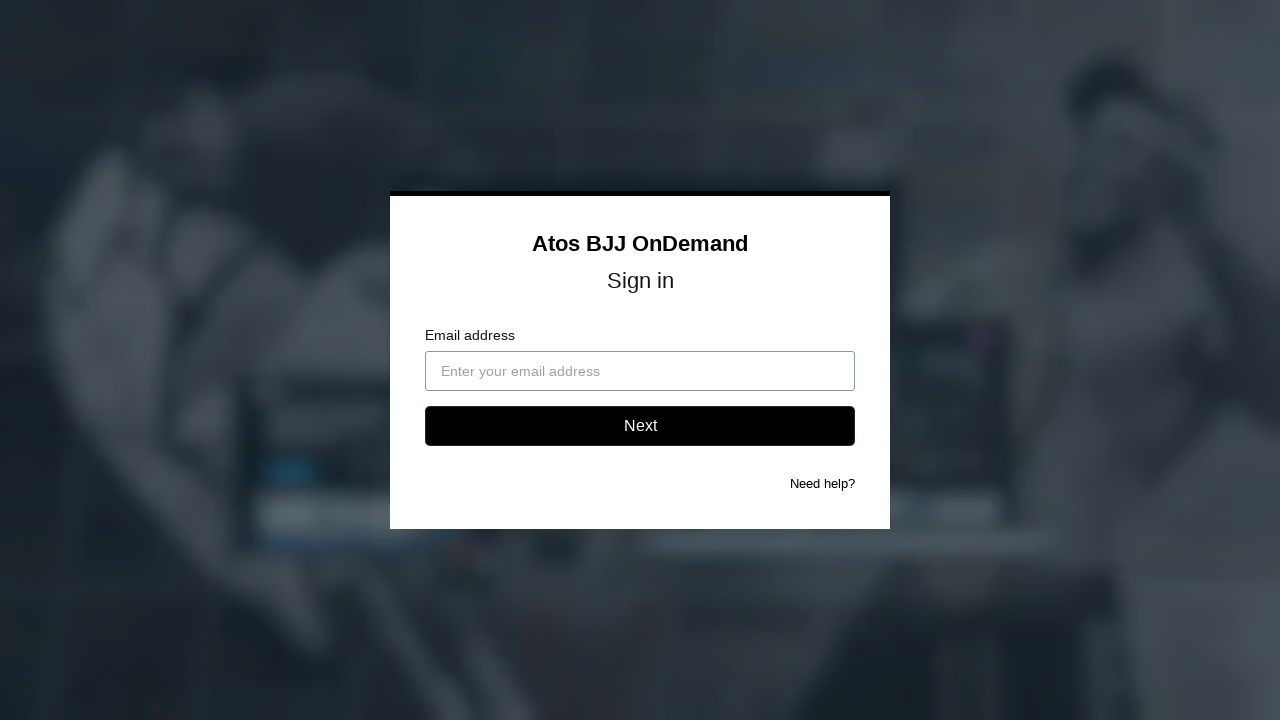

--- FILE ---
content_type: text/html; charset=utf-8
request_url: https://www.google.com/recaptcha/enterprise/anchor?ar=1&k=6LfvmnopAAAAACA1XKDZ4aLl79C20qmy7BJp9SP8&co=aHR0cHM6Ly9saXZlLmF0b3NiampvbmRlbWFuZC5jb206NDQz&hl=en&v=PoyoqOPhxBO7pBk68S4YbpHZ&size=invisible&anchor-ms=20000&execute-ms=30000&cb=iou6m94ivr79
body_size: 48857
content:
<!DOCTYPE HTML><html dir="ltr" lang="en"><head><meta http-equiv="Content-Type" content="text/html; charset=UTF-8">
<meta http-equiv="X-UA-Compatible" content="IE=edge">
<title>reCAPTCHA</title>
<style type="text/css">
/* cyrillic-ext */
@font-face {
  font-family: 'Roboto';
  font-style: normal;
  font-weight: 400;
  font-stretch: 100%;
  src: url(//fonts.gstatic.com/s/roboto/v48/KFO7CnqEu92Fr1ME7kSn66aGLdTylUAMa3GUBHMdazTgWw.woff2) format('woff2');
  unicode-range: U+0460-052F, U+1C80-1C8A, U+20B4, U+2DE0-2DFF, U+A640-A69F, U+FE2E-FE2F;
}
/* cyrillic */
@font-face {
  font-family: 'Roboto';
  font-style: normal;
  font-weight: 400;
  font-stretch: 100%;
  src: url(//fonts.gstatic.com/s/roboto/v48/KFO7CnqEu92Fr1ME7kSn66aGLdTylUAMa3iUBHMdazTgWw.woff2) format('woff2');
  unicode-range: U+0301, U+0400-045F, U+0490-0491, U+04B0-04B1, U+2116;
}
/* greek-ext */
@font-face {
  font-family: 'Roboto';
  font-style: normal;
  font-weight: 400;
  font-stretch: 100%;
  src: url(//fonts.gstatic.com/s/roboto/v48/KFO7CnqEu92Fr1ME7kSn66aGLdTylUAMa3CUBHMdazTgWw.woff2) format('woff2');
  unicode-range: U+1F00-1FFF;
}
/* greek */
@font-face {
  font-family: 'Roboto';
  font-style: normal;
  font-weight: 400;
  font-stretch: 100%;
  src: url(//fonts.gstatic.com/s/roboto/v48/KFO7CnqEu92Fr1ME7kSn66aGLdTylUAMa3-UBHMdazTgWw.woff2) format('woff2');
  unicode-range: U+0370-0377, U+037A-037F, U+0384-038A, U+038C, U+038E-03A1, U+03A3-03FF;
}
/* math */
@font-face {
  font-family: 'Roboto';
  font-style: normal;
  font-weight: 400;
  font-stretch: 100%;
  src: url(//fonts.gstatic.com/s/roboto/v48/KFO7CnqEu92Fr1ME7kSn66aGLdTylUAMawCUBHMdazTgWw.woff2) format('woff2');
  unicode-range: U+0302-0303, U+0305, U+0307-0308, U+0310, U+0312, U+0315, U+031A, U+0326-0327, U+032C, U+032F-0330, U+0332-0333, U+0338, U+033A, U+0346, U+034D, U+0391-03A1, U+03A3-03A9, U+03B1-03C9, U+03D1, U+03D5-03D6, U+03F0-03F1, U+03F4-03F5, U+2016-2017, U+2034-2038, U+203C, U+2040, U+2043, U+2047, U+2050, U+2057, U+205F, U+2070-2071, U+2074-208E, U+2090-209C, U+20D0-20DC, U+20E1, U+20E5-20EF, U+2100-2112, U+2114-2115, U+2117-2121, U+2123-214F, U+2190, U+2192, U+2194-21AE, U+21B0-21E5, U+21F1-21F2, U+21F4-2211, U+2213-2214, U+2216-22FF, U+2308-230B, U+2310, U+2319, U+231C-2321, U+2336-237A, U+237C, U+2395, U+239B-23B7, U+23D0, U+23DC-23E1, U+2474-2475, U+25AF, U+25B3, U+25B7, U+25BD, U+25C1, U+25CA, U+25CC, U+25FB, U+266D-266F, U+27C0-27FF, U+2900-2AFF, U+2B0E-2B11, U+2B30-2B4C, U+2BFE, U+3030, U+FF5B, U+FF5D, U+1D400-1D7FF, U+1EE00-1EEFF;
}
/* symbols */
@font-face {
  font-family: 'Roboto';
  font-style: normal;
  font-weight: 400;
  font-stretch: 100%;
  src: url(//fonts.gstatic.com/s/roboto/v48/KFO7CnqEu92Fr1ME7kSn66aGLdTylUAMaxKUBHMdazTgWw.woff2) format('woff2');
  unicode-range: U+0001-000C, U+000E-001F, U+007F-009F, U+20DD-20E0, U+20E2-20E4, U+2150-218F, U+2190, U+2192, U+2194-2199, U+21AF, U+21E6-21F0, U+21F3, U+2218-2219, U+2299, U+22C4-22C6, U+2300-243F, U+2440-244A, U+2460-24FF, U+25A0-27BF, U+2800-28FF, U+2921-2922, U+2981, U+29BF, U+29EB, U+2B00-2BFF, U+4DC0-4DFF, U+FFF9-FFFB, U+10140-1018E, U+10190-1019C, U+101A0, U+101D0-101FD, U+102E0-102FB, U+10E60-10E7E, U+1D2C0-1D2D3, U+1D2E0-1D37F, U+1F000-1F0FF, U+1F100-1F1AD, U+1F1E6-1F1FF, U+1F30D-1F30F, U+1F315, U+1F31C, U+1F31E, U+1F320-1F32C, U+1F336, U+1F378, U+1F37D, U+1F382, U+1F393-1F39F, U+1F3A7-1F3A8, U+1F3AC-1F3AF, U+1F3C2, U+1F3C4-1F3C6, U+1F3CA-1F3CE, U+1F3D4-1F3E0, U+1F3ED, U+1F3F1-1F3F3, U+1F3F5-1F3F7, U+1F408, U+1F415, U+1F41F, U+1F426, U+1F43F, U+1F441-1F442, U+1F444, U+1F446-1F449, U+1F44C-1F44E, U+1F453, U+1F46A, U+1F47D, U+1F4A3, U+1F4B0, U+1F4B3, U+1F4B9, U+1F4BB, U+1F4BF, U+1F4C8-1F4CB, U+1F4D6, U+1F4DA, U+1F4DF, U+1F4E3-1F4E6, U+1F4EA-1F4ED, U+1F4F7, U+1F4F9-1F4FB, U+1F4FD-1F4FE, U+1F503, U+1F507-1F50B, U+1F50D, U+1F512-1F513, U+1F53E-1F54A, U+1F54F-1F5FA, U+1F610, U+1F650-1F67F, U+1F687, U+1F68D, U+1F691, U+1F694, U+1F698, U+1F6AD, U+1F6B2, U+1F6B9-1F6BA, U+1F6BC, U+1F6C6-1F6CF, U+1F6D3-1F6D7, U+1F6E0-1F6EA, U+1F6F0-1F6F3, U+1F6F7-1F6FC, U+1F700-1F7FF, U+1F800-1F80B, U+1F810-1F847, U+1F850-1F859, U+1F860-1F887, U+1F890-1F8AD, U+1F8B0-1F8BB, U+1F8C0-1F8C1, U+1F900-1F90B, U+1F93B, U+1F946, U+1F984, U+1F996, U+1F9E9, U+1FA00-1FA6F, U+1FA70-1FA7C, U+1FA80-1FA89, U+1FA8F-1FAC6, U+1FACE-1FADC, U+1FADF-1FAE9, U+1FAF0-1FAF8, U+1FB00-1FBFF;
}
/* vietnamese */
@font-face {
  font-family: 'Roboto';
  font-style: normal;
  font-weight: 400;
  font-stretch: 100%;
  src: url(//fonts.gstatic.com/s/roboto/v48/KFO7CnqEu92Fr1ME7kSn66aGLdTylUAMa3OUBHMdazTgWw.woff2) format('woff2');
  unicode-range: U+0102-0103, U+0110-0111, U+0128-0129, U+0168-0169, U+01A0-01A1, U+01AF-01B0, U+0300-0301, U+0303-0304, U+0308-0309, U+0323, U+0329, U+1EA0-1EF9, U+20AB;
}
/* latin-ext */
@font-face {
  font-family: 'Roboto';
  font-style: normal;
  font-weight: 400;
  font-stretch: 100%;
  src: url(//fonts.gstatic.com/s/roboto/v48/KFO7CnqEu92Fr1ME7kSn66aGLdTylUAMa3KUBHMdazTgWw.woff2) format('woff2');
  unicode-range: U+0100-02BA, U+02BD-02C5, U+02C7-02CC, U+02CE-02D7, U+02DD-02FF, U+0304, U+0308, U+0329, U+1D00-1DBF, U+1E00-1E9F, U+1EF2-1EFF, U+2020, U+20A0-20AB, U+20AD-20C0, U+2113, U+2C60-2C7F, U+A720-A7FF;
}
/* latin */
@font-face {
  font-family: 'Roboto';
  font-style: normal;
  font-weight: 400;
  font-stretch: 100%;
  src: url(//fonts.gstatic.com/s/roboto/v48/KFO7CnqEu92Fr1ME7kSn66aGLdTylUAMa3yUBHMdazQ.woff2) format('woff2');
  unicode-range: U+0000-00FF, U+0131, U+0152-0153, U+02BB-02BC, U+02C6, U+02DA, U+02DC, U+0304, U+0308, U+0329, U+2000-206F, U+20AC, U+2122, U+2191, U+2193, U+2212, U+2215, U+FEFF, U+FFFD;
}
/* cyrillic-ext */
@font-face {
  font-family: 'Roboto';
  font-style: normal;
  font-weight: 500;
  font-stretch: 100%;
  src: url(//fonts.gstatic.com/s/roboto/v48/KFO7CnqEu92Fr1ME7kSn66aGLdTylUAMa3GUBHMdazTgWw.woff2) format('woff2');
  unicode-range: U+0460-052F, U+1C80-1C8A, U+20B4, U+2DE0-2DFF, U+A640-A69F, U+FE2E-FE2F;
}
/* cyrillic */
@font-face {
  font-family: 'Roboto';
  font-style: normal;
  font-weight: 500;
  font-stretch: 100%;
  src: url(//fonts.gstatic.com/s/roboto/v48/KFO7CnqEu92Fr1ME7kSn66aGLdTylUAMa3iUBHMdazTgWw.woff2) format('woff2');
  unicode-range: U+0301, U+0400-045F, U+0490-0491, U+04B0-04B1, U+2116;
}
/* greek-ext */
@font-face {
  font-family: 'Roboto';
  font-style: normal;
  font-weight: 500;
  font-stretch: 100%;
  src: url(//fonts.gstatic.com/s/roboto/v48/KFO7CnqEu92Fr1ME7kSn66aGLdTylUAMa3CUBHMdazTgWw.woff2) format('woff2');
  unicode-range: U+1F00-1FFF;
}
/* greek */
@font-face {
  font-family: 'Roboto';
  font-style: normal;
  font-weight: 500;
  font-stretch: 100%;
  src: url(//fonts.gstatic.com/s/roboto/v48/KFO7CnqEu92Fr1ME7kSn66aGLdTylUAMa3-UBHMdazTgWw.woff2) format('woff2');
  unicode-range: U+0370-0377, U+037A-037F, U+0384-038A, U+038C, U+038E-03A1, U+03A3-03FF;
}
/* math */
@font-face {
  font-family: 'Roboto';
  font-style: normal;
  font-weight: 500;
  font-stretch: 100%;
  src: url(//fonts.gstatic.com/s/roboto/v48/KFO7CnqEu92Fr1ME7kSn66aGLdTylUAMawCUBHMdazTgWw.woff2) format('woff2');
  unicode-range: U+0302-0303, U+0305, U+0307-0308, U+0310, U+0312, U+0315, U+031A, U+0326-0327, U+032C, U+032F-0330, U+0332-0333, U+0338, U+033A, U+0346, U+034D, U+0391-03A1, U+03A3-03A9, U+03B1-03C9, U+03D1, U+03D5-03D6, U+03F0-03F1, U+03F4-03F5, U+2016-2017, U+2034-2038, U+203C, U+2040, U+2043, U+2047, U+2050, U+2057, U+205F, U+2070-2071, U+2074-208E, U+2090-209C, U+20D0-20DC, U+20E1, U+20E5-20EF, U+2100-2112, U+2114-2115, U+2117-2121, U+2123-214F, U+2190, U+2192, U+2194-21AE, U+21B0-21E5, U+21F1-21F2, U+21F4-2211, U+2213-2214, U+2216-22FF, U+2308-230B, U+2310, U+2319, U+231C-2321, U+2336-237A, U+237C, U+2395, U+239B-23B7, U+23D0, U+23DC-23E1, U+2474-2475, U+25AF, U+25B3, U+25B7, U+25BD, U+25C1, U+25CA, U+25CC, U+25FB, U+266D-266F, U+27C0-27FF, U+2900-2AFF, U+2B0E-2B11, U+2B30-2B4C, U+2BFE, U+3030, U+FF5B, U+FF5D, U+1D400-1D7FF, U+1EE00-1EEFF;
}
/* symbols */
@font-face {
  font-family: 'Roboto';
  font-style: normal;
  font-weight: 500;
  font-stretch: 100%;
  src: url(//fonts.gstatic.com/s/roboto/v48/KFO7CnqEu92Fr1ME7kSn66aGLdTylUAMaxKUBHMdazTgWw.woff2) format('woff2');
  unicode-range: U+0001-000C, U+000E-001F, U+007F-009F, U+20DD-20E0, U+20E2-20E4, U+2150-218F, U+2190, U+2192, U+2194-2199, U+21AF, U+21E6-21F0, U+21F3, U+2218-2219, U+2299, U+22C4-22C6, U+2300-243F, U+2440-244A, U+2460-24FF, U+25A0-27BF, U+2800-28FF, U+2921-2922, U+2981, U+29BF, U+29EB, U+2B00-2BFF, U+4DC0-4DFF, U+FFF9-FFFB, U+10140-1018E, U+10190-1019C, U+101A0, U+101D0-101FD, U+102E0-102FB, U+10E60-10E7E, U+1D2C0-1D2D3, U+1D2E0-1D37F, U+1F000-1F0FF, U+1F100-1F1AD, U+1F1E6-1F1FF, U+1F30D-1F30F, U+1F315, U+1F31C, U+1F31E, U+1F320-1F32C, U+1F336, U+1F378, U+1F37D, U+1F382, U+1F393-1F39F, U+1F3A7-1F3A8, U+1F3AC-1F3AF, U+1F3C2, U+1F3C4-1F3C6, U+1F3CA-1F3CE, U+1F3D4-1F3E0, U+1F3ED, U+1F3F1-1F3F3, U+1F3F5-1F3F7, U+1F408, U+1F415, U+1F41F, U+1F426, U+1F43F, U+1F441-1F442, U+1F444, U+1F446-1F449, U+1F44C-1F44E, U+1F453, U+1F46A, U+1F47D, U+1F4A3, U+1F4B0, U+1F4B3, U+1F4B9, U+1F4BB, U+1F4BF, U+1F4C8-1F4CB, U+1F4D6, U+1F4DA, U+1F4DF, U+1F4E3-1F4E6, U+1F4EA-1F4ED, U+1F4F7, U+1F4F9-1F4FB, U+1F4FD-1F4FE, U+1F503, U+1F507-1F50B, U+1F50D, U+1F512-1F513, U+1F53E-1F54A, U+1F54F-1F5FA, U+1F610, U+1F650-1F67F, U+1F687, U+1F68D, U+1F691, U+1F694, U+1F698, U+1F6AD, U+1F6B2, U+1F6B9-1F6BA, U+1F6BC, U+1F6C6-1F6CF, U+1F6D3-1F6D7, U+1F6E0-1F6EA, U+1F6F0-1F6F3, U+1F6F7-1F6FC, U+1F700-1F7FF, U+1F800-1F80B, U+1F810-1F847, U+1F850-1F859, U+1F860-1F887, U+1F890-1F8AD, U+1F8B0-1F8BB, U+1F8C0-1F8C1, U+1F900-1F90B, U+1F93B, U+1F946, U+1F984, U+1F996, U+1F9E9, U+1FA00-1FA6F, U+1FA70-1FA7C, U+1FA80-1FA89, U+1FA8F-1FAC6, U+1FACE-1FADC, U+1FADF-1FAE9, U+1FAF0-1FAF8, U+1FB00-1FBFF;
}
/* vietnamese */
@font-face {
  font-family: 'Roboto';
  font-style: normal;
  font-weight: 500;
  font-stretch: 100%;
  src: url(//fonts.gstatic.com/s/roboto/v48/KFO7CnqEu92Fr1ME7kSn66aGLdTylUAMa3OUBHMdazTgWw.woff2) format('woff2');
  unicode-range: U+0102-0103, U+0110-0111, U+0128-0129, U+0168-0169, U+01A0-01A1, U+01AF-01B0, U+0300-0301, U+0303-0304, U+0308-0309, U+0323, U+0329, U+1EA0-1EF9, U+20AB;
}
/* latin-ext */
@font-face {
  font-family: 'Roboto';
  font-style: normal;
  font-weight: 500;
  font-stretch: 100%;
  src: url(//fonts.gstatic.com/s/roboto/v48/KFO7CnqEu92Fr1ME7kSn66aGLdTylUAMa3KUBHMdazTgWw.woff2) format('woff2');
  unicode-range: U+0100-02BA, U+02BD-02C5, U+02C7-02CC, U+02CE-02D7, U+02DD-02FF, U+0304, U+0308, U+0329, U+1D00-1DBF, U+1E00-1E9F, U+1EF2-1EFF, U+2020, U+20A0-20AB, U+20AD-20C0, U+2113, U+2C60-2C7F, U+A720-A7FF;
}
/* latin */
@font-face {
  font-family: 'Roboto';
  font-style: normal;
  font-weight: 500;
  font-stretch: 100%;
  src: url(//fonts.gstatic.com/s/roboto/v48/KFO7CnqEu92Fr1ME7kSn66aGLdTylUAMa3yUBHMdazQ.woff2) format('woff2');
  unicode-range: U+0000-00FF, U+0131, U+0152-0153, U+02BB-02BC, U+02C6, U+02DA, U+02DC, U+0304, U+0308, U+0329, U+2000-206F, U+20AC, U+2122, U+2191, U+2193, U+2212, U+2215, U+FEFF, U+FFFD;
}
/* cyrillic-ext */
@font-face {
  font-family: 'Roboto';
  font-style: normal;
  font-weight: 900;
  font-stretch: 100%;
  src: url(//fonts.gstatic.com/s/roboto/v48/KFO7CnqEu92Fr1ME7kSn66aGLdTylUAMa3GUBHMdazTgWw.woff2) format('woff2');
  unicode-range: U+0460-052F, U+1C80-1C8A, U+20B4, U+2DE0-2DFF, U+A640-A69F, U+FE2E-FE2F;
}
/* cyrillic */
@font-face {
  font-family: 'Roboto';
  font-style: normal;
  font-weight: 900;
  font-stretch: 100%;
  src: url(//fonts.gstatic.com/s/roboto/v48/KFO7CnqEu92Fr1ME7kSn66aGLdTylUAMa3iUBHMdazTgWw.woff2) format('woff2');
  unicode-range: U+0301, U+0400-045F, U+0490-0491, U+04B0-04B1, U+2116;
}
/* greek-ext */
@font-face {
  font-family: 'Roboto';
  font-style: normal;
  font-weight: 900;
  font-stretch: 100%;
  src: url(//fonts.gstatic.com/s/roboto/v48/KFO7CnqEu92Fr1ME7kSn66aGLdTylUAMa3CUBHMdazTgWw.woff2) format('woff2');
  unicode-range: U+1F00-1FFF;
}
/* greek */
@font-face {
  font-family: 'Roboto';
  font-style: normal;
  font-weight: 900;
  font-stretch: 100%;
  src: url(//fonts.gstatic.com/s/roboto/v48/KFO7CnqEu92Fr1ME7kSn66aGLdTylUAMa3-UBHMdazTgWw.woff2) format('woff2');
  unicode-range: U+0370-0377, U+037A-037F, U+0384-038A, U+038C, U+038E-03A1, U+03A3-03FF;
}
/* math */
@font-face {
  font-family: 'Roboto';
  font-style: normal;
  font-weight: 900;
  font-stretch: 100%;
  src: url(//fonts.gstatic.com/s/roboto/v48/KFO7CnqEu92Fr1ME7kSn66aGLdTylUAMawCUBHMdazTgWw.woff2) format('woff2');
  unicode-range: U+0302-0303, U+0305, U+0307-0308, U+0310, U+0312, U+0315, U+031A, U+0326-0327, U+032C, U+032F-0330, U+0332-0333, U+0338, U+033A, U+0346, U+034D, U+0391-03A1, U+03A3-03A9, U+03B1-03C9, U+03D1, U+03D5-03D6, U+03F0-03F1, U+03F4-03F5, U+2016-2017, U+2034-2038, U+203C, U+2040, U+2043, U+2047, U+2050, U+2057, U+205F, U+2070-2071, U+2074-208E, U+2090-209C, U+20D0-20DC, U+20E1, U+20E5-20EF, U+2100-2112, U+2114-2115, U+2117-2121, U+2123-214F, U+2190, U+2192, U+2194-21AE, U+21B0-21E5, U+21F1-21F2, U+21F4-2211, U+2213-2214, U+2216-22FF, U+2308-230B, U+2310, U+2319, U+231C-2321, U+2336-237A, U+237C, U+2395, U+239B-23B7, U+23D0, U+23DC-23E1, U+2474-2475, U+25AF, U+25B3, U+25B7, U+25BD, U+25C1, U+25CA, U+25CC, U+25FB, U+266D-266F, U+27C0-27FF, U+2900-2AFF, U+2B0E-2B11, U+2B30-2B4C, U+2BFE, U+3030, U+FF5B, U+FF5D, U+1D400-1D7FF, U+1EE00-1EEFF;
}
/* symbols */
@font-face {
  font-family: 'Roboto';
  font-style: normal;
  font-weight: 900;
  font-stretch: 100%;
  src: url(//fonts.gstatic.com/s/roboto/v48/KFO7CnqEu92Fr1ME7kSn66aGLdTylUAMaxKUBHMdazTgWw.woff2) format('woff2');
  unicode-range: U+0001-000C, U+000E-001F, U+007F-009F, U+20DD-20E0, U+20E2-20E4, U+2150-218F, U+2190, U+2192, U+2194-2199, U+21AF, U+21E6-21F0, U+21F3, U+2218-2219, U+2299, U+22C4-22C6, U+2300-243F, U+2440-244A, U+2460-24FF, U+25A0-27BF, U+2800-28FF, U+2921-2922, U+2981, U+29BF, U+29EB, U+2B00-2BFF, U+4DC0-4DFF, U+FFF9-FFFB, U+10140-1018E, U+10190-1019C, U+101A0, U+101D0-101FD, U+102E0-102FB, U+10E60-10E7E, U+1D2C0-1D2D3, U+1D2E0-1D37F, U+1F000-1F0FF, U+1F100-1F1AD, U+1F1E6-1F1FF, U+1F30D-1F30F, U+1F315, U+1F31C, U+1F31E, U+1F320-1F32C, U+1F336, U+1F378, U+1F37D, U+1F382, U+1F393-1F39F, U+1F3A7-1F3A8, U+1F3AC-1F3AF, U+1F3C2, U+1F3C4-1F3C6, U+1F3CA-1F3CE, U+1F3D4-1F3E0, U+1F3ED, U+1F3F1-1F3F3, U+1F3F5-1F3F7, U+1F408, U+1F415, U+1F41F, U+1F426, U+1F43F, U+1F441-1F442, U+1F444, U+1F446-1F449, U+1F44C-1F44E, U+1F453, U+1F46A, U+1F47D, U+1F4A3, U+1F4B0, U+1F4B3, U+1F4B9, U+1F4BB, U+1F4BF, U+1F4C8-1F4CB, U+1F4D6, U+1F4DA, U+1F4DF, U+1F4E3-1F4E6, U+1F4EA-1F4ED, U+1F4F7, U+1F4F9-1F4FB, U+1F4FD-1F4FE, U+1F503, U+1F507-1F50B, U+1F50D, U+1F512-1F513, U+1F53E-1F54A, U+1F54F-1F5FA, U+1F610, U+1F650-1F67F, U+1F687, U+1F68D, U+1F691, U+1F694, U+1F698, U+1F6AD, U+1F6B2, U+1F6B9-1F6BA, U+1F6BC, U+1F6C6-1F6CF, U+1F6D3-1F6D7, U+1F6E0-1F6EA, U+1F6F0-1F6F3, U+1F6F7-1F6FC, U+1F700-1F7FF, U+1F800-1F80B, U+1F810-1F847, U+1F850-1F859, U+1F860-1F887, U+1F890-1F8AD, U+1F8B0-1F8BB, U+1F8C0-1F8C1, U+1F900-1F90B, U+1F93B, U+1F946, U+1F984, U+1F996, U+1F9E9, U+1FA00-1FA6F, U+1FA70-1FA7C, U+1FA80-1FA89, U+1FA8F-1FAC6, U+1FACE-1FADC, U+1FADF-1FAE9, U+1FAF0-1FAF8, U+1FB00-1FBFF;
}
/* vietnamese */
@font-face {
  font-family: 'Roboto';
  font-style: normal;
  font-weight: 900;
  font-stretch: 100%;
  src: url(//fonts.gstatic.com/s/roboto/v48/KFO7CnqEu92Fr1ME7kSn66aGLdTylUAMa3OUBHMdazTgWw.woff2) format('woff2');
  unicode-range: U+0102-0103, U+0110-0111, U+0128-0129, U+0168-0169, U+01A0-01A1, U+01AF-01B0, U+0300-0301, U+0303-0304, U+0308-0309, U+0323, U+0329, U+1EA0-1EF9, U+20AB;
}
/* latin-ext */
@font-face {
  font-family: 'Roboto';
  font-style: normal;
  font-weight: 900;
  font-stretch: 100%;
  src: url(//fonts.gstatic.com/s/roboto/v48/KFO7CnqEu92Fr1ME7kSn66aGLdTylUAMa3KUBHMdazTgWw.woff2) format('woff2');
  unicode-range: U+0100-02BA, U+02BD-02C5, U+02C7-02CC, U+02CE-02D7, U+02DD-02FF, U+0304, U+0308, U+0329, U+1D00-1DBF, U+1E00-1E9F, U+1EF2-1EFF, U+2020, U+20A0-20AB, U+20AD-20C0, U+2113, U+2C60-2C7F, U+A720-A7FF;
}
/* latin */
@font-face {
  font-family: 'Roboto';
  font-style: normal;
  font-weight: 900;
  font-stretch: 100%;
  src: url(//fonts.gstatic.com/s/roboto/v48/KFO7CnqEu92Fr1ME7kSn66aGLdTylUAMa3yUBHMdazQ.woff2) format('woff2');
  unicode-range: U+0000-00FF, U+0131, U+0152-0153, U+02BB-02BC, U+02C6, U+02DA, U+02DC, U+0304, U+0308, U+0329, U+2000-206F, U+20AC, U+2122, U+2191, U+2193, U+2212, U+2215, U+FEFF, U+FFFD;
}

</style>
<link rel="stylesheet" type="text/css" href="https://www.gstatic.com/recaptcha/releases/PoyoqOPhxBO7pBk68S4YbpHZ/styles__ltr.css">
<script nonce="lf6tpGMQuTgmlrwPdym-NA" type="text/javascript">window['__recaptcha_api'] = 'https://www.google.com/recaptcha/enterprise/';</script>
<script type="text/javascript" src="https://www.gstatic.com/recaptcha/releases/PoyoqOPhxBO7pBk68S4YbpHZ/recaptcha__en.js" nonce="lf6tpGMQuTgmlrwPdym-NA">
      
    </script></head>
<body><div id="rc-anchor-alert" class="rc-anchor-alert"></div>
<input type="hidden" id="recaptcha-token" value="[base64]">
<script type="text/javascript" nonce="lf6tpGMQuTgmlrwPdym-NA">
      recaptcha.anchor.Main.init("[\x22ainput\x22,[\x22bgdata\x22,\x22\x22,\[base64]/[base64]/[base64]/ZyhXLGgpOnEoW04sMjEsbF0sVywwKSxoKSxmYWxzZSxmYWxzZSl9Y2F0Y2goayl7RygzNTgsVyk/[base64]/[base64]/[base64]/[base64]/[base64]/[base64]/[base64]/bmV3IEJbT10oRFswXSk6dz09Mj9uZXcgQltPXShEWzBdLERbMV0pOnc9PTM/bmV3IEJbT10oRFswXSxEWzFdLERbMl0pOnc9PTQ/[base64]/[base64]/[base64]/[base64]/[base64]\\u003d\x22,\[base64]\\u003d\\u003d\x22,\x22wrbCpht2w4jCihnCnAFYw7TDljgxCsOYw6vCqzrDkgZ4wqYvw6/[base64]/ChsKCO8KUw7LCmQBRwrUZPMK1w48AwrltwpTCpMKFIMK0wrJOwoQbSBrDvsOpwpbDoTYewp7Dp8KRDsOYwrcHwpnDlH/[base64]/wpfDt8O4wrjCi8KuLwjDlmbDrsOTHsOiw7hsT0s6YRbDtVpxwonDlWpwesOHwozCicOyajsRwogMwp/[base64]/w6JsZsKkIwDCvcOuB8KtwpvDmcOQwqgwbX/CkHbDoCslwpcNw6LChcKRZV3Ds8OKMVXDkMOWfsK4VyzCkBlrw5phwq7CrAYECcOYCyMwwpU4asKcwp3DsnnCjkzDkArCmsOCwrfDp8KBVcO/S18Mw7h2ZkJGTMOjbnLCsMKbBsKJw44BFxzDgyErZmTDgcKCw5cwVMKddi9Jw6EZwpkSwqBjw6zCj3jCm8KUOR0OU8OAdMOUecKEa29HwrzDkU0Pw48weCXDiMOMwpMCdnRZw5ggwqnCosKJBcKhKhQeJlXCjMKdZsOVSMOrXF8/FXbDu8K1d8Onw7DDgS/Dq39SJynDhjMlVUQGwp7DuBHDszPDlUDCisO4wp3DvcORG8K6MMOkwqB3aUlsRMKFw5zDvMK8ZcOGLW9kM8OLw5tvw4rDgFpfwrjDt8OmwpI/[base64]/DlcO9w7lpbSxrwoFAw7HCl1p5w5TCi3MjRxbDlMKdIhZOw7NawrkAw4fDnBN3wobDqMKLDiA8Hy52w7UYwqfDuj4ef8KqXTsfw5XCi8O+a8O9AlPCrsO5P8K6wrfDhsOfTRh+Y08/woXCuBslw5fCt8OxwrnDhMOJDRjCiyxceS0Qw53DvsOoaSt+w6PDocKkXjsWSsKIbR96w7FSwrF3B8KZwrw2woTCgkTCp8OTKcOQVlYlHlwqfcK0w4kSSsOGwp0BwpAOP0Y1w4HDiWxBwp/Dn0fDvsK8OMKHwpthZMKuA8K1dsOlwqnDlV88wojDpcOXw7w7w4LDtcKFw4DCpmTCo8Onw6wfNyzDjMOzfBxVKsKEw5gLw5woGy9xwooWwpl+XijCmRYeJsKzCsO0TMOYwpoZw4k8wrDDgmN9f2fDrEESw61wFR9dK8KJw6/DhjAbRhPCuwXCnMOMPcKsw5zDusO4UBR2Di16aQ3DhkXCnlrCgSUgw5NGw6JEwrdBfhcxPcKTcAV2w4RrDmrCrcKPE3TCgsKSTsKpQMKGworCtcKew6M7w69jwqozacOOIsKkw6/DgMOYwqUfJcK/w6tSwp3Ch8OqI8OKwptVwpM+b2pEKBAlwqXCg8KefcKpw7wMw5bDv8KsMcOlw6/[base64]/Dg8KFw7nDsyrDksOBw6PClX5FwqrDtMOMwqDCgsK4e2zDgMK3wqBhw40swrLDosOXw6dDw7dCOi9WNMOEPhfDgA/CqsOjf8OKG8K2w4rDmsOMMcONw41EQcOSP1rCsg8Zw5Q4dMOnXsKmV1gGw6ssJ8OzF0zDjsOWHwjDl8O8U8OjakTCunNIGx/CpxLChmpmL8KzXUVQwoDDtCXCncK4w7Msw5A+w5PDlMOUwptvdmTCvsOVwo/DjW7DqMK2fMKHwqvDtk7Cl0rDt8Ojw5PComd3QsKgHH3CiyPDnMOPw5nChSwwXHDCqkLCr8O/BMKyw4rDhAjCmnfClhhjw7DCpcKSVTHDmTELPgjDvMOUC8KODFzCvmLDhMK1AMKLHMOlwo/Dg1cowpHDjcKVCXQYw7DDpVHDnTBqw7RsworCqTJpNTHCjg7CsDoYO3rDmS/DjUbCtirChlUIGFtkCEXDsSM/CSAWw45VZ8OpUFALY0/DtWVBwoVRUcOQUcOiUn50QcO4wrLClmVGeMKffsO/T8OqwroJw6dFwqvCmXwIw4Rtw4nDgzDCgMOpBmbDtAU2w7LCpcO1w6Bow599wrZEE8KnwpRdw5jDqGHDimIYYQVVwq/ChcKiIsOWZsOWDMO8w6DCp37CglzCmMK1XnoIQnPDgFY2FMKhBxJgCcKaG8KOaEohPFEbXcKdw58+w51Uw6nDm8KuEMOZwp8Cw6rCs1Z3w5leTsKgwo4WZm8fw64gYsOWw7B8PMKpwrHCq8KXwqc/wqcuwq9mWmo4HcOOw68WFcKEwpPDg8KXw6tTDsKsAhkpwok7XsKTw67DtAgBw4rDq1ohwqo0wpnDqMOywpPCrsKMw5vCm2ZMwofCviUdETjDnsKAw4o+NUt0JVHCpznCvVRHwoBdwrjDsSR+w4fCjyvCoGPCrcK/ZiXDnmXDjQweUwjDvcOqShFSw7/DmAnDjwXDmw5Mw4HDlsKHwqTDvGokw7I1csKVGcK2woDClsOucMKXT8OFwq/Dr8K6J8OKf8OMGcOCwoHCgcKJw61SwovDpQszw7huwpIxw4gOw4nDiDbDnj/Dg8KXwq3CuDoLwqjDocO+IUxMwojDuTrCkifDgn7Dl25KwpQ+w4sBw68FECZ0OXN+PMOSAsOZwosqw6PCqGpBAxcCwoTClMOQNsOlWHdAwozDtcKFw5HDusOFwoEmw4zDlsOvO8KQw7rCscKkSiwgw4jCpE3CnDHCgW/Cvh/[base64]/CpsKuwqk0w7tBCcKLNmjCuMKow44ywqjCt0bCr10Ew6HDt1BnWMKSw5zCrl9NwrcNGMKFw5daGAEocz9YO8Ona0xtTsOrwrxXfS5swpwJwrTDvsO5dcO8wpbCtB/Cg8KCOsKbwoMtd8Klw7hNwrc1W8OIPsOpFWLCokvCilvClcK1R8O0wrlEVMOqw68CY8OjNcO1ZR/[base64]/[base64]/w7NIw73DncOPw5cwwpvDsBZuwojCgBsVw47DssOGBmXDocORwpxLw4/[base64]/XsK9eRPCicOSwqnDqS3DicKZF2bDhMKKwptIw4g3cD1YdijDqcO0CcO+VmdOTMOMw6RLwqDDmSLDm0EmwpDCtsOiMcOKEVjDiR9qwo9+wrLDgMKTeELCoXVVIcOzwovDvsO3bcOxw5nCpnjDizA4V8KAdR4ubcK+QMOnw40nw4lwwpvDg8KMwqHCkno/wp/Ch3xhYsOewogAK8KZOXENQcO5w57DkMOyw7bCt2TChcKBwonDpW3DlFLDrUDDisK1O2vDhDPCjVDDlRN7wpFawqRAwoXDvgs3wqbCg3txwrHDmRnCjG/CtETDtMKQw6gDw6jDoMKvMwrCvU7DkkRMSFPCu8O9wq7DpsKjKsKTw7pkwpPDi2Z0w4TCnGIAZMKMw73Dm8KUJMKawrQIwq7DqMO/SMKjwrvCjzHCucO1YmBmIVYuw77CsEbCh8KSwo0rw7DClsKiwpXCgcKaw7M6Ohg2wrgYwpxQWwJOY8OxCBLCkkpRSMOQwo4vw4Ztwr/CggDCtcKcPmbDn8KWwqZHw6Q2XcOXwqTCuidsKcKRwqBvYmXCpiJzw4fCvRfCkcKDG8KjFcKDBcOiwrY6w4fClcOpO8KUwqHCq8OPSFUkwoAowo/DrMOzZ8Oxwq1LwovDu8K1w6Z/U0TDj8KCU8OWScOoTHwAwqYqZW1kwrvDmcK4woNbbcKOOcO5DcKGwpXDv1bCtzJ+w5zDrsO0w7DDij/DhEcpw40Qak3ChQEpTsOvw7xyw4PChMONZBlBDsOKE8O/wozDhcKww5bDssOXKS7DvsKSb8Khw5HDnTTCjcKEGkl8wrs3wrzDj8Kuw4shEMKUQwvDisO/w6TCl17DmMOILMKSwrdHBEY1MRMrEAZmw6DDjcK5XlpIw7TDiykgwp1vTcKfwpzCjsKaw43DrEUcTC8PdDpgM3daw47DuSBaG8K0wodUw6fDqg5cSMOVDcKlTsKYwq/DkMOCYmJ8cg/DgCMJE8OTCVfCmDkVwpzDt8OVGsK4w5nCsjbCvsKKw7RHw7M5FsKEw4DDgsKYw7cNw4DCoMKswonDjVTCo2PCtjLCh8KPw53CigHCo8Omw5jDmMKuARlEwq5owqNYMMOQND/Dk8KuJzLDhsOFdHXChR/DtsKRO8OkYUEswpfCtRoRw7cbwqcnworCtnLDt8KxFsKBw7oTSmA8JcOVXMKgI2/CiE9Jw6MqfXhuw5HCvMKEeQPCkWnCvsOAOE3DucOAYxVgG8KPw5bCmWdCw5jDnMKdw7bCtkwgWsOoYgg8cwIiw5knbH5/Q8Kqw6dieWx9aHHDisO/w7rCicK+wrpLcBgGwqDCniDClRfClsKIwqQbTcKmL2hMwp5GFMKyw5sCBMO5wo4owrvCvA/[base64]/worCosKHwqFEw6fDqcKPLUXCk3HCi0IzOsKow4xwwrLCqU8vQ1UxMnw5wq8AOm1II8OjG3YbVlHCksKzC8K2wp7Cj8Oaw4rDjF4pD8Kiw4HDvVcVZ8O2woNfFW/[base64]/[base64]/w7rCqlUzV11fFcOtTBlmw6bDu37CtFg9QsKuP8KMSjfDik3Du8OywpDCicK6wrh9EkXCmURawqA1CyIPAcOVVElFVQ/CtCs6Gm0EE2c8HFscKhbDtj4uW8K0w7hTw6rCpMKsL8O9w6cEw5pXWUPCvcOdwrNpHQHCnjE3wpXDt8KYAsOXwohFK8KIwo/DnMO3w77DnSbCu8KGw4VbSxLDg8KwS8KbGMK7VQtVZjxCHGnChcKfw7DChSzDgcKFwoJAW8OOwrpAGMKVUcOZMMO5AG/[base64]/DsW8xwrFKw5Ajw4zCk8KOwq7Cu8O7e8KZME/DslHDvAUPJMKaDcKmTC9Mw5DDjgRjVsOJw71kwqgowqlPwp48w6bDoMO/[base64]/DjsKRGVPDiRLDuxvCnA/Cs19+wp4aBGXCum/CvHIpJMKOw7TDusKjHSHDumFWw4HDusK7woZ3NSrDlsKpfcKyJcOmw6llQyPDrMKSND7Du8KrC0x3TcOywoXCtTHCkMKrw73CiT/[base64]/Cq8KvKMKHw4YnaQpOQSQmbMKMw7gIGsKfAMOaYB4Awq3DpcKdw7QuIkjCiB/CmcKHPhJFYMKVSijCnXXDrlR6TyEvw6vCqsKgwp/[base64]/CuMKew4tdw5fChDQ2GCcGwoEve8KCAnHClsOgw7k7UMK6GcKfw7c4wrNKwoV8w67CnMKhFGTCgAbCvcK9e8K+w5JLw4vCrsOww53DpyLCp3fDvzsNF8K9wpU1woYIw7xdZcKdA8Onwp/DvMOUXBTCnG7DucOhw7zChn7Ct8K0wq5wwod8wp0UwqtJdcOfUV/CqsO7YEN5BsK5w6R+Qlgyw6MIwqLDo0FwdcOPwoI/w4ZUFcOyXsKFwrHDvcK0al3CszrCuXzCgsO5CcKMwoNAIAbDtAvCu8KLwpjCpsKXw4PCsWjCpsOpwoLDg8Ovw7bCtcOoQcK4c1EDGCLCsMOHw5XCq0QRexNdKMOjIh8jwojDmCXDusKGwoXDrsO/w7/[base64]/CimAVwrDCkMOMw6Qiw6E0w5fCkMKfw7Q2fcKrN8O6ZcKxw43DqVEvaGNYw4LCjDskwpzCmcOVw7x4b8Ojw4kDw6fCnMKawqBKwpgbPix3CMK3wrRxwrV8H1/Dl8KHehEmw5VLAEDCvsKaw5RXU8Ocw6/DhGtkwopswrPCuFPDnEpPw6DDuzocAUxvLH5ERsKLwqIiwoMuQcOWwrI0wp1kVgXCgMKIw4NBw4BUHcOxw4/DuD0MwoHDlFbDrAFfHUMow4AkZsK5U8KSwoYmw5c2OcKmw4PCrGDCiBbCqcOuwp/CvsOnbVjDvAzCqi5UwqAbw4ptNhUpwoDDgMKGKl9eecOrw4hJMnEMwoNSAj/[base64]/DssK1V0PChVUFasOxWcOEwpHChioWRMKLG8ObwoZlFcO4SjRwXAbCkTlUwoHCuMKbwrc+wr4kZ1FDNSzDh2vDgsKkw7kIZGxRwpDDhxXDs3QYaxcrLcO3wo9oUw5oKMOCw6zDjsO/aMKkw7NcLkcbJcOww6c3MsOuw7bDksO8C8OqIgRiwqbDhFPDp8O9BTbCo8KaC0kvwrnDj1nDiBrCsCYPw4Aywq4vwrJ+wrrCvVnCuj3DjFN6w4ExwrsTw4/Dj8KFwrfCrMOHGEvDhcOKXxAjw7RSwpRHwr9Yw6clJ2tHw6nDocOJw7/CscKswpdvWm9twpN3dQzCjsOCwqzDsMKEw6YlwowNAVYXE20qOERHw78TwrLCn8Kcw5XCvibDtsOrw7rDpSE+w4hswpEow5jCjCfDhcKpw4HCv8Ovw6nChgIhb8KBd8KDw4N1IMKjwqfDs8OyIMOtaMKuwqrCj18fw7Rew5nDk8KHNMONLnrCp8Oxwp9Xw6/[base64]/CoFHDsBXDrXPCrMKfd8Okw7cnw43DmwTDiMOhw69VwqnDiMOqIkRVEMKeOcKvwokjwpFMw700NBbDvRPDjcKReyjCoMKjPnV5wqZrUsKVwrMhw4hOJ0w8w57DsSjDkwXDocOzIMOXI2bDujk/BsOEwqbCj8O0w7LChjZgASPDqWLCvMOYw4nDlH7CjmTChsKdRzrCsknDklvCiBvDjlrDgcKnwrADTcOlfn3Ck01cKgbCr8Oew6Q/wrAQQ8O3wq55wpjCncO7w48uwq/[base64]/DkHClMOaFsOwL29xw5FewpHCmsK/w77DpQrCgsKDwq/DkSpmC3dSDXjCvhDCnMOUw4U/wpMHAsOOwpPCmcOFwpg5w7t/[base64]/Dk8KwwpE2w6DDj8OlfsOJw5xFwq48LArDpcKqw6o/fWlLwrddHB/CuznDul3CmgxNwqQQUMKcwpLDvA5qwrprN3jCsg/CscKaMHZXw4ULTcKPwoMFVMKFwpMRGU/CuVHDogdlwpLDtcKnw4kDw5l2dh7DssOYwoDDgjYywobCuibDmsOiBlRaw4FfIsOWw7NZDsORLcKBAcKvwrrCh8Kowps2EsK2wq0rJRPCuggtACjDpgdIOMKHRcOsZR8fw6kEw5fDpsO0GMOxwpbDiMKXBMOjU8OaYMKXwo/CjnDDjhAjbjEuw4jCkcK9KsO8w5rCgcKpZWADdAB7AMODEE/[base64]/DsObwos1wpwiwqskw77DqErClcOYZsKIFMOXKCHDqMKBwqpVRkbCgXVow6thw5TDoFsRw60fb1pGYWHCgSsZJ8KDJMKyw4ZcSMOpw53Dg8OAwooFFiTCgcODw7/DvcK2dcKmKEpOLnIswoggw78zw4dRwq/Clj3CvcKWw78Gwrp9DcO/Hi/Clhd9wprCg8OAwpPCo3fCoFUBeMKsfsKee8O4acKeMm7CgBAYYzQpW23DkAlBwobCu8OCeMKUw7YmX8OAccKHDsK4UVd1cARHKwHDsXkBwpx4w6LChHV3dsOpw7XDosOXB8KUw7xJIUMMasOSwpXDgknDim/ChsK1O2N8wrVMwoNpbMOsKjHCisOgw5HCvS7CtWZWw5HClGnDkSDCkzVAwrbDv8OKwowqw5FaTMKmODXCtcKtE8K0wqnCsko/[base64]/CicOsZE1wL8KPLjjDvEM0wodSc3pET8O1T23DgxLCkcOFBMOxXA3DmnYFesKBJsKOw5HCuH1rccO/wrjCgMKMw4LDvWp0w4d4F8O2w54KA2LCoRRQFzNgw4EQwqgYZ8ONBwVzRcKPXhrDom0iRcO4w78bw4TCtsOPRsKuw6jDgsKSwrw+Fx/CosKcw6rChm7Co3oswo4Lw6VGwqTDi1LCiMOpBcKpw4I/[base64]/ChHvDnABfNMKfI8Kww7TDtsKawpnDrsKydsOfw5XClk/Du3zDkTddwp9iw4JBwrNwP8Kkw5LDlsKLK8Oswr/CmADDgcKwVsOnw4rCp8O/w7DCoMKcw75cw4h3woJlRXfCvirDgSk7FcKwD8KdR8O5w7TDuChJw5hsSjjCpRsHw68+ABfDhcKCwpnDvMKdwpfCghJCw7/[base64]/[base64]/d17DrTzCjBXCrlZILMKWKsKRV8OgIcOWTcOmw4pJDS1xJx7CicOoIh7DucKZwp3DkAnChMO4w4t/Xx/[base64]/Dn8K6wo3CjDPDmBdfwpTCsMOCBcKTwqfCssOVw4gAwpteM8KYLsKDM8OAwqDCnMKrw4/DpkvCpTvCqMO2SsOmw4HCpsKeY8OUwpohXBrCpRPCgE14wrfCpT9ew4nDssOBKsKPcsOnL3rDvTXClMK+D8OrwoIsw7bCpcKqwpvDsw42AcOpVHDCh2jCv0LCgEzDimI8w60zBsKww5jDi8Kxw7lRdkXDpFVGEgXDkMOGIsOBYzl/wogTc8O3RcKJwrrCk8O5BCvDrcKkwoXDn3tvwrPCg8OkE8OkcsKfBjLCgMOuY8ORXyAFw6k2wr/Cm8O3AcOrP8KHwq/DsCvCiXNbw6XDkDrDiSV4wrbDvRQSw550X0U/wqgGwqF1MVnDhznClMK7w7DCmELCssK4E8OBH1BBEMKONcOkwrjCtiDCgcORZcKwCSzDgMKZwr3DhMOqFUjCqsK5JcKxwpEfwrPCqMKTw4HCucOnTDHCoHzCksKrwq0AwobCtsKnNTIXLilLwrPDv31DKibCnVV1wp7CtcK/w7QRLsOcw4V+wrpzwpkxZwXCosKKwrJaWcKKwocsbcKQwpZ7wovClgB3PcKYwonClMOQw4J+wpPDuRTDtnYCBT4dWQ/[base64]/DlwvDkA7CplbDi2zDkMKeSnbCsFsDAMKrw5JswqvCj1XDjMKrIGjDkBzDl8KpVsKuPMK/wo/DiFIww5YQwqkyMMKswqwIwrjDlWvDpsKVTDHCtkN1QsKUOSPDsQAVMHhtRsKYwrDCpsOFw71wL33CmsKkZzlMw68wHl/DuVzCoMK9YsKDYMOBQsKUw7fCtBDCqEnCrsKsw4BGw5hJH8K8wqfCsTfDglfDiVbDpk/Dkg/Cn0bDgiwlQH/DjSgDLzZ9NsOrRjbDncOJwpXDicKwwrx2w7Acw7DCtE/CpCdXR8KPNR0yKSTCgMOxVj/DjMOXw67DgDB5fHnDj8KIw6BKT8KGw4McwoMfecO0aSV4bMO9w5V4HF9jwrVvTMOjwq10wrx7EMOrMhXDksKYw4U0w6XCq8OgDsKawqtORMKuSEbDuH/Cq13Cu15vw6ILWVhMNELDg1kDacKowoZhwofCnsOEwrXDhF0fLsKPdcK/V2FfVsOGw6gNwobCsRpRwrYOwq1EwrnCkwUJeRRrQcKKwp7Dti3CvMK5wo/CngHCqHPDiGc8wrTDtRJwwpHDrCUlQcOzIU4OKsKTU8KJCSrDscOKI8KTwqvCicKFYBMQwrJoUkprwqdkwrnCkMKTw4XCkXPDpMKfwrZzZ8KEEGfDncKZYGBOwrvCmnrChMKcCcK4cEVYOD/[base64]/w4/DmUTDncKsw6PDs8KAXgUWwo3Dtw/[base64]/[base64]/DgHZCBcOdbsKSTXwpHDjDhUweMWHCtTcsw5RGwpfCtcOaLcO0woLCq8ODwpLCoFZbL8K0aEbCrxwTw7nCgcK0XlUAXsKrwpMRw4oYLAHDgMKXUcKDRWbCgkHDssK5w7pNO1kPXl9Ow5NZwrpYwrfDhsKJw63Cux3CrSNNUsKcw6x/KgTCnsOowoxACBhFwpgkdMKlfiTCnigWw5XDlCPCsXM7UGMvSSPDti8AwpXDqsOHKxJwFMK1wohqSsKaw4TDlkQ7O2M6cMOMSsKGw4/[base64]/Cp17Cg0ZSOV9LJlEHSMK1IEVcw4DDtcKVUgAVGcKpPyBaw7bDq8OCwqJjwpTDoHnDrx/[base64]/DgzTCpmEnwonCs8KSw7jDrC4kUG1XwpppZsKKwqMLwrPDoCjDqw7DpGMZWj/[base64]/[base64]/TcKIwqXDlcO3Nlpbw4RbwoJLQ8K/OMKGJhg8fsORcHEaw48tL8K5w4rCk1xLZcKOT8KUIMKgw5U2wr4UwrPCncOtw7jCrhElZ0XDrMKVwoEzwqY1FADCj0HDv8OXVzXCusKZw4zCpsKSw5zCshsRdTQ4w4NCw6/DjsKZwq1WDcOEwoLCnRp5wr/[base64]/Cgx/[base64]/BsOuecOdwrNhI1HCuVXClcKIdMKkPMKVb8KAw7/[base64]/ClnTDrH3DklHCosKZC1dFwqI4wpzDmj7CtsOuwohQwrxYfcK9wpvDssOFwqLChz93wrbDpsO6TyIbwoPDrXsJcmJJw7TCqRMbMGDCuwzCvEvCkMOpwqbDhXLDn1zDnsKDeGFQwqbCpcOLwovDm8KOKsK0wocMZz/Dsj4ywoPDj1EXVcKLb8KgWBvCmcOaJsOzDMKgwoFdw53CpF/Cq8OScsK+f8OtwoMlNcK6w59dwpbDocODVW8qX8K9w4h/cMK9cH7DicOcwrJrT8Oyw6vCpATChik/woMqwo1jKsOCL8K6NynChgM5TMO/wozDicOAwrDDpcKEw4DCnBvDt1rDncKdwpfCh8Ocw6rCvSfChsKTUcKBNWPDrcO0w7DDl8OHw53DmcOrwoIIcsKxwoZ4SQMzwqQ0w74mJcK+w4/DnVLDl8Khw4TCicO8L3Nww5M1wp/CusKAwqMTM8OjBQHDrsKkwqXCusOfw5HDlHjDhVvCssOkw7PDgsO3wqk8w7VoDsOZwrolwqxSGMOAwoANBcK3w6BJccKFwrRgw7lIw5TCkxvDrSnCs3DDqsOQN8KDwpRdwrLDqcOiLMOCATYCKMKxQz5MbMOoFsKdUcOaH8O3wrHDkE/DvsKmw5nCrizDgzlyfyTChAFJw7dmw4IpwoXCqSTDmAjCusK5HsO2wrZgw7jDvsK3w7/DuWpYRMKwOcK9w5LCvsO/OzF4JH/[base64]/Ck8OjwqxwTGjDssOFKjR+MFpCwpLDnndtwobDscKbW8OpLV5PwoowH8K3w5TChMOIwrTDusO/QUImJAJDeH8YwrfCq2pCVcKPwoYTwrg8IcKjEMOiCsKZw6fCrcKBB8OWw4TCu8Kiw4tNw5IXw7IlfMOzYDoywp3DhMONwpTCs8OtwqnDhnHCjV/Dn8OVwr9owojCs8KcS8OgwqwiV8ORw5DCuxM0IsKlwqMww5dFwpzDt8KbwqE9DMO+SMOlw53Dm3rDiVnDmUtWfQkaXWzCqsKaMsOkJV8TPxHDjnB5LCNCw7ohVgrCtQQdeg7Coyxxw4NMwq9WAMOiScO/wpzDpcOPZ8KxwrM+EAtDWcKXwqXDmsOxwqZlw6cFw5TDssKLfcOjwpQuYMKKwoItw5bCisOdw7dCLsKWAcO6ecKiw7p+w7p0w79zw6zClQkpw6/CvcKpw6JbDcKKEQnCkcK+aS/CtAvDm8OMwqTDjBZywrXDhMKfEcO2TsKHw5Enb31nw7HDocO0wodIRkrDgsOSwrbCpmAvw5LDgsORdnbDn8O3B23Ct8O9cBbCuVY7wprDrCbDintxwrxtOcK9A3tVwqPChcKRw6rDvsK7w7vDi18RbMKGw67DqsKuNUUnw57DpHEQw5/DnEgTw7zDgMOcV2nDn2/Dl8OLJURZw7DCn8OVw7sjwrPClMO5wrRQw5PDisOHcV1GXCNRM8O7wq/DqGJtw5sxG1rDgMOaSMOdQcOUcQc4wpnDshcFwr/DkgDCssOowq4xTMOew79hdcK/NsKIw4YHw5nDl8OVWRDCkcKOw7PDlcKCw6zCv8KbRgwlw7g+fCrDqMK6wpvCkMO1wozCqsOMwozClw/DiV5XwpzDt8KlWSl/dCjDoxVdwrvCtsKhwqvDtFXCvcKVw4JBw7LCjcKLw7xwZMOYwqjCtDrDnBjDrUZcWgbCr0sXRyYqwplnd8OifB8JciXDkcOGw41Zwrpcw4rDjT/DkGjDgMKSwpbCkMKPwrcHDcOKVMOXN250FcK0w43Csz9UEU7DlsKJSVjDtMKFwpEdwoXDtzvCpivCng/CmgrCucOyScOmS8OuEcO6IcOvFncnw6YIwpBSfMOAIMO2LH88w5DChcK4wqbDpitmwroNwovChMOrw6k0SsOcw7/[base64]/w4UOBcK/cWIMeltewpPDokglLcOZSMKcezNheTkWFsO9wrPCoMKVacOVISRoXCPCnCJLQTvCtcOAwpfCmUHCqyPDvMObw6fCmD7DiUHChcOFJsOpJcKcwp7CgcOcE8KofcOQw7/ClTHCn2vCn0Uew6vCncOxcRVVwrPDlg1yw6Q+w6xiwrpXEH8owooFw4NsdjtIdhfDnWvDh8KQeTplw7saYAjCoFomRcKDO8OZw7HCug7CtcKtworCp8OFZ8O7QGHDgS9Dw53Cn1TDtcOGw5AfwqrDu8KlYQ/DsRoWwqHDoTh9UynDt8Ouwp8ewp7DkkFDPMOGwrpmwqrDkMO8w6XDrV81w4nCqMKOwpR2wrRvCcOlw6jCi8O6PcOWNsKTwqHCosKbw6xZw4XDjsKUw5BtcMKbZ8OlIMOYw77Cg2bCvcKIMmbDuF/[base64]/eyfDuMKkw5HDl8OXYMOSwrTDjTUSwoNdXllwEEDDiMK1UcOdw58Hw5nChAnCgnjDkx4LZ8OZRiwAd1N7WcK/dMO4w6jCjA7CqMKqw4xkwqbDnCjDkMO2HcOhXMORNFBtaHorw5ExcFrChsK/XkY/w4/DoV5mQMOvUWnDizTDhGwqOMODJirDgMOiwpzCg2szwpzDhxZYI8OINnsAW2TCjMKHwpRoZxPDvMOxwprCm8Kuw6Qpw5vDq8OTw6TDq3vCqMK5w7/DnzjCqsKlw7fDocO8TUTDs8KYDMOAw4oYH8KsRsOrP8KRI2Aywr0xe8KqFWLDr0zDgVvCpcOZah/[base64]/csKkwpDDkcKAIsO7PcKwwplhLcOSw43DlcOyDx0ow7HCnyRRVTN5w53Cs8OgPsOPLi7CpFVGwoJsH2PCh8Khw6FJSGNmTsODw4lOXsKSccKdwqF4wod+S2PDnU9YwoLDtsKsF1M/[base64]/[base64]/CkQ/CqWTDkMOcwqhPw5PCpjjCt1EfwrgjwpxTJ8KpPMODw5ZcwoZrwr3Cv3vDtmM7w4jDujvCsmPDl2UKwp7CrMOkw7BdCF7CoDrDv8Kcw5JiwojDt8KpwrHDhF/CucO1w6XDtMOFw71LDiTCmCzDvgw/SETDqUMnwo47w4rCgV/DiUrCtcKTwq/[base64]/DpglMLXAIwqTDr8KgIQtwwqxOw717w7zDvn/Dq8O/O2vDgsO0w5pAwos9wpV9w6DCnCBuEsK4W8K5wpdaw707JMOHYScvL1XChyzDlMOgwrfDvSF6w5DCqljCh8KjDlfCq8OjMsOlw7EDGgHChSgBTGfDvcKLacO1wr8hwp9+BgVfw5PCkMKzBcOawoR0w4/CiMKETsO8eCYqwqAAScKPwrLCqU/CtMO+TcOKVz7Dl3N3JsOkwoMGw6HDu8OXL1hkCH19wpZTwpgJD8KKw68cw5bDimB+wr3CnQxBwqnCgFJpEsOcwqXDpsKhw6vCp3xbLhfCnsOeb2lkJ8KGfizCkXXDo8OHVmLDt3EZDHLDghDDhcOzwq/[base64]/DonB1dcKzw4lGwqXDvsK3wrfDh8KjaCcmwoZmJ8KrwpXDhsKVF8KoK8Kkw5tVw75lwoLDvFvCj8KQOTEAMlfDqWHCnkgYbHJbdX/DkDbCv0rDj8OxRQgjXsK8wqfDqXvCihjDvMK8wpvCkcOjwpxkw79vOV/[base64]/[base64]/w51mOsOSJ8KefcO6wpFlw7vDpHdjEjzDoAsKWxRYw5xqMCDCisOzPTzCl2xMwqsQLChTw7vDtcOVwp7DiMOOw4lww43CnwdkwpPDkcOQw5XCuMOnGid9EsOOVwHCnsOOPsOHPXTCgy4wwrzCpMKPw7/ClMKAw54QIcOzLj/CucOow60UwrbDhDHDi8KcZsKYIsKeAMKQUxhWw7hFWMKbdm7DvMO4UgTDrVrClDgdb8O+w5AdwrgJwoFVwoh9wolxw5RnLlIFwrFWw6lvaWXDnsK/[base64]/[base64]/[base64]/[base64]/SMOhw6DDrFLCpwtyw7AtwpMODMKnT0BswoTCr8OkKmRMw4kqw7rDpBN9wrDCtRgXLT/CqQ9DOsKRw7zCh2RbOcKFVFYkPMOfHD1Sw5LCh8K3LAHDpcOXw5LDnEo5wp/DgMOIw68Swq3DosOePcOiCy1rw47CsiDDh38vwqzCk088wpfDvsOHVlQEL8OtARRvXSnDosKvU8Kvwp/[base64]/w4DCukrCi0TDoHvDpsO6AEPDqhzCucOow5XCqMOnEsO0esKyUMOeHMO3wpXCmMOWwozCtx4jMRg6T20QQsKFBcOQwqXDhsOdwr9swr3Dnn0xAsKwRXZlK8OIakUVw50rwo98bsONIsKoVsK/WMOtIcKMw6lYZlXDu8OBw7EBXcK6wpZww5LCiWbCvcOVw5fCi8KKw5HDgMKyw5kXwo8LWsOwwphuKBLDvsOiGsKjwoszwpXDs3HCn8Kww4vDkxjCisKGRRsew6jDhVUjATlPQyFIbBBpw5zDjXV4CcOvb8KYDCI/QMKew5rDqWhWak7CrwFIbWUpEXHDumvDtVbCgwrCtsKBQcKXasKtE8O8JcOhTXkUDhp6Y8KjGno+w63Cn8OtQMKewqV3wqocw5HDnsOwwrM3wo/DuVfCnMOyMsKcwph8HA8LOwvCmTQOXDHDmx/[base64]/DgzJDw6xdeAfDpFHCmjk4wqIuwrNhw6Z4bnjCjsKIw607RTdiUwkjYURIScOLfiALw5NIwqrCgsOwwp0/[base64]/DkDvClVIsVMOTMyciwpYOwqPDlS7Ch8KqwqBqYsK6QS7Dtx/CgMKUe1LChSXCn0c8S8O8VXoqbFzDkMKfw6tNwqp1dcOLw5rChEnDnMOUw4oNwqfCtWTDkko/YDDDl1UYdMKaO8K0C8ONcMO2FcOsTHjDkMKnOsKyw7nDn8K6K8KTw4YxAE3CpSzDqgDCksKZw5dXLBLCrB3CvUZrwrdVw6gAw4hzdmd2wporOcO/[base64]/ChcKZBsOIKHtcEcO7wr4vwozDp8KhCMOjwqHDqlrDhsOlUcKuYcKlw7R7woTDk2tiw7bDtsKRw7LDiGXDtcOsdMKUWGlJPDQ2WDJkw5dUXMKDLMOGw6zCucObw5fDpXDDjMOvIzfCpgfCmMKfwph2OWE/[base64]/wr/Dn3DDqnnDr3fCvMOjwpvDpyjDqMKufsO3fAPCs8O9ecK3S0MNQ8Ojd8OQw5TDkcK/esKBwqPCksKmUcOEwrp4w4/Dk8OOw4xlED7DkMO7w4lGZ8OCeFbDucOSJD3Cg1UAZsOyA0TDtxcXGMKlLsOnasKdfmw/VzMXw6bDtXogwoUfBsOnw4XCnsOrw60dw6lvworDpMOaAsOow5NwWwLDuMOSesOYwog3w6Ebw47DpMOTwqIXwojDicKDw6Vhw6XDjMKdwqnDm8Kcw5tTNl7DvsOIIsObwrrDjnQ6wqLDgXhvw605wolK\x22],null,[\x22conf\x22,null,\x226LfvmnopAAAAACA1XKDZ4aLl79C20qmy7BJp9SP8\x22,0,null,null,null,1,[21,125,63,73,95,87,41,43,42,83,102,105,109,121],[1017145,826],0,null,null,null,null,0,null,0,null,700,1,null,0,\[base64]/76lBhnEnQkZnOKMAhnM8xEZ\x22,0,1,null,null,1,null,0,0,null,null,null,0],\x22https://live.atosbjjondemand.com:443\x22,null,[3,1,1],null,null,null,1,3600,[\x22https://www.google.com/intl/en/policies/privacy/\x22,\x22https://www.google.com/intl/en/policies/terms/\x22],\x22ifCaLjdSAXVDKyxOqzUY2pkVg17/kYCC3NRHdCXIqS0\\u003d\x22,1,0,null,1,1769429306706,0,0,[142,211],null,[133,81,3,215],\x22RC-stGsY3Iv87hj5w\x22,null,null,null,null,null,\x220dAFcWeA7yAj-3goflACGSiVEabBB78DIPHYXVi6k8DFs0yGYXkU2HjxWuABQavO_u_p5LfPfpOunC35KxRsbl7gQUS7CeCbxGbA\x22,1769512106906]");
    </script></body></html>

--- FILE ---
content_type: application/x-javascript
request_url: https://cdn.vhx.tv/assets/webpack/auth-branded-ottbundle-415d1be48b91f88eb1aa.js
body_size: 227952
content:
(globalThis.webpackChunkcrystal=globalThis.webpackChunkcrystal||[]).push([[4670],{3993:(e,t,i)=>{"use strict";Object.defineProperty(t,"__esModule",{value:!0}),t.default=void 0;var s=f(i(77782)),n=f(i(83749)),r=f(i(83606)),a=f(i(8240)),o=f(i(31955)),c=f(i(95046)),d=f(i(44220)),l=f(i(94283)),u=f(i(41979)),h=f(i(83850)),p=i(72416);function f(e){return e&&e.__esModule?e:{default:e}}t.default=class{constructor(e){this.tracking=e.tracking,this.siteContext=new l.default(e),this._init()}_init(){[n.default,r.default,a.default,c.default,d.default,h.default,u.default].forEach((e=>{e(this.tracking)})),(0,o.default)(this.tracking,this.siteContext)}trackEvent(e,t){const{isEnabled:i,isTrackingDisabled:n}=this.siteContext;if(!i||n)return;const r=(0,p.getV2EventName)(e,this.tracking);r&&(this.siteContext.eventName=r,s.default.publish(r,{siteContext:this.siteContext,trackingData:t||{}}))}trackSale(e){const{gdprProtected:t}=this.siteContext;if(t)return;const i=e.isTvod?this.tracking.EVENTS.EVENT_AUTHENTICATION_PURCHASE_COMPLETED:this.tracking.EVENTS.EVENT_AUTHENTICATION_CONVERSION;i&&(this.siteContext.eventName=i,s.default.publish(i,{siteContext:this.siteContext,transaction:e}))}}},8240:(e,t,i)=>{"use strict";Object.defineProperty(t,"__esModule",{value:!0}),t.default=void 0;var s,n=i(87470),r=(s=i(77782))&&s.__esModule?s:{default:s};t.default=e=>{const t=e=>{let{siteContext:t,trackingData:i}=e;(0,n.fireEvent)(t.eventName,i)};window.gtag&&Object.values(e.GOOGLE_ANALYTICS_4.EVENTS).forEach((e=>{r.default.subscribe(e,t)}))}},19289:(e,t,i)=>{"use strict";var s=i(74493),n=i(26238);n.Class.activate=n.Super.extend({options:{is_branded_login:s("[data-branded-login]").length,text_empty_code:"Please enter an activation code.",text_short_code:"Please enter an activation code at least 4 characters in length."},elements:{btn_submit:s('input[type="submit"]'),theform:{form:s("#activate-form"),container:s(".auth-block-contents.auth-activate"),fields:{thecode:s(".auth-code")}},branded:{flash_error_container:s(".flash-error-container")}},setup:function(){var e=this,t=this.elements.theform.form;if(t.length>0){var i=t.data();i&&i.textEmptyCode&&(e.options.text_empty_code=i.textEmptyCode),i&&i.textShortCode&&(e.options.text_short_code=i.textShortCode)}e.elements.theform.form.length>0&&e.bindEvents()},bindEvents:function(){this.runValidations()},runValidations:function(){var e=this;e.elements.btn_submit.on("click",(function(t){var i="";return e.removeIsError(),e.elements.theform.fields.thecode.length>0&&(i=e.codeValidation(e.elements.theform.fields.thecode.val())||""),!i.length||(e.showFlashError(i),!1)}))},removeIsError:function(){for(var e in this.elements.theform.fields)this.elements.theform.fields[e].on("focus",(function(){s(this).removeClass("is-error")}))},codeValidation:function(e){var t=this;return(!e||e.length<4)&&t.elements.theform.fields.thecode.addClass("is-error"),e?e.length<4?t.options.text_short_code+"<br>":void 0:t.options.text_empty_code+"<br>"},showFlashError:function(e){var t,i=this;t=i.options.is_branded_login?i.elements.branded.flash_error_container:i.elements.theform.container,i.flash.show({style:"inline",type:"error",container:t,message:{body:e},vertical_offset:80})}}),e.exports=n.Class.activate},27151:(e,t,i)=>{!function(e,t,i,s){"use strict";function n(e){var t=/fade/i.test(e),i=/pop/i.test(e);return{animate:t||i,pop:i,fade:t}}Foundation.libs.reveal={name:"reveal",version:"{{VERSION}}",locked:!1,settings:{animation:"fadeAndPop",animation_speed:250,close_on_background_click:!0,close_on_esc:!0,dismiss_modal_class:"close-reveal-modal",multiple_opened:!1,bg_class:"reveal-modal-bg",root_element:"body",open:function(){},opened:function(){},close:function(){},closed:function(){},on_ajax_error:e.noop,bg:e(".reveal-modal-bg"),css:{open:{opacity:0,visibility:"visible",display:"block"},close:{opacity:1,visibility:"hidden",display:"none"}}},init:function(t,i,s){e.extend(!0,this.settings,i,s),this.bindings(i,s)},events:function(e){var t=this,s=t.S;return s(this.scope).off(".reveal").on("click.fndtn.reveal","["+this.add_namespace("data-reveal-id")+"]:not([disabled])",(function(e){if(e.preventDefault(),!t.locked){var i=s(this),n=i.data(t.data_attr("reveal-ajax")),r=i.data(t.data_attr("reveal-replace-content"));if(t.locked=!0,void 0===n)t.open.call(t,i);else{var a=!0===n?i.attr("href"):n;t.open.call(t,i,{url:a},{replaceContentSel:r})}}})),s(i).on("click.fndtn.reveal",this.close_targets(),(function(e){if(e.preventDefault(),!t.locked){var i=s("["+t.attr_name()+"].open").data(t.attr_name(!0)+"-init")||t.settings,n=s(e.target)[0]===s("."+i.bg_class)[0];if(n){if(!i.close_on_background_click)return;e.stopPropagation()}t.locked=!0,t.close.call(t,n?s("["+t.attr_name()+"].open:not(.toback)"):s(this).closest("["+t.attr_name()+"]"))}})),s("["+t.attr_name()+"]",this.scope).length>0?s(this.scope).on("open.fndtn.reveal",this.settings.open).on("opened.fndtn.reveal",this.settings.opened).on("opened.fndtn.reveal",this.open_video).on("close.fndtn.reveal",this.settings.close).on("closed.fndtn.reveal",this.settings.closed).on("closed.fndtn.reveal",this.close_video):s(this.scope).on("open.fndtn.reveal","["+t.attr_name()+"]",this.settings.open).on("opened.fndtn.reveal","["+t.attr_name()+"]",this.settings.opened).on("opened.fndtn.reveal","["+t.attr_name()+"]",this.open_video).on("close.fndtn.reveal","["+t.attr_name()+"]",this.settings.close).on("closed.fndtn.reveal","["+t.attr_name()+"]",this.settings.closed).on("closed.fndtn.reveal","["+t.attr_name()+"]",this.close_video),!0},key_up_on:function(e){var t=this;return t.S("body").off("keyup.fndtn.reveal").on("keyup.fndtn.reveal",(function(e){var i=t.S("["+t.attr_name()+"].open"),s=i.data(t.attr_name(!0)+"-init")||t.settings;s&&27===e.which&&s.close_on_esc&&!t.locked&&t.close.call(t,i)})),!0},key_up_off:function(e){return this.S("body").off("keyup.fndtn.reveal"),!0},open:function(i,s){var n,r=this;i?void 0!==i.selector?n=r.S("#"+i.data(r.data_attr("reveal-id"))).first():(n=r.S(this.scope),s=i):n=r.S(this.scope);var a=n.data(r.attr_name(!0)+"-init");if(a=a||this.settings,n.hasClass("open")&&i.attr("data-reveal-id")==n.attr("id"))return r.close(n);if(!n.hasClass("open")){var o=r.S("["+r.attr_name()+"].open");if(void 0===n.data("css-top")&&n.data("css-top",parseInt(n.css("top"),10)).data("offset",this.cache_offset(n)),n.attr("tabindex","0").attr("aria-hidden","false"),this.key_up_on(n),n.on("open.fndtn.reveal",(function(e){e.namespace})),n.on("open.fndtn.reveal").trigger("open.fndtn.reveal"),o.length<1&&this.toggle_bg(n,!0),"string"==typeof s&&(s={url:s}),void 0!==s&&s.url){var c=void 0!==s.success?s.success:null;e.extend(s,{success:function(t,i,s){if(e.isFunction(c)){var d=c(t,i,s);"string"==typeof d&&(t=d)}"undefined"!=typeof options&&void 0!==options.replaceContentSel?n.find(options.replaceContentSel).html(t):n.html(t),r.S(n).foundation("section","reflow"),r.S(n).children().foundation(),o.length>0&&(a.multiple_opened?r.to_back(o):r.hide(o,a.css.close)),r.show(n,a.css.open)}}),a.on_ajax_error!==e.noop&&e.extend(s,{error:a.on_ajax_error}),e.ajax(s)}else o.length>0&&(a.multiple_opened?r.to_back(o):r.hide(o,a.css.close)),this.show(n,a.css.open)}r.S(t).trigger("resize")},close:function(t){t=t&&t.length?t:this.S(this.scope);var i=this.S("["+this.attr_name()+"].open"),s=t.data(this.attr_name(!0)+"-init")||this.settings,n=this;i.length>0&&(t.removeAttr("tabindex","0").attr("aria-hidden","true"),this.locked=!0,this.key_up_off(t),t.trigger("close.fndtn.reveal"),(s.multiple_opened&&1===i.length||!s.multiple_opened||t.length>1)&&(n.toggle_bg(t,!1),n.to_front(t)),s.multiple_opened?(n.hide(t,s.css.close,s),n.to_front(e(e.makeArray(i).reverse()[1]))):n.hide(i,s.css.close,s))},close_targets:function(){var e="."+this.settings.dismiss_modal_class;return this.settings.close_on_background_click?e+", ."+this.settings.bg_class:e},toggle_bg:function(t,i){0===this.S("."+this.settings.bg_class).length&&(this.settings.bg=e("<div />",{class:this.settings.bg_class}).appendTo("body").hide());var n=this.settings.bg.filter(":visible").length>0;i!=n&&((i==s?n:!i)?this.hide(this.settings.bg):this.show(this.settings.bg))},show:function(i,s){if(s){var r=(l=i.data(this.attr_name(!0)+"-init")||this.settings).root_element,a=this;if(0===i.parent(r).length){var o=i.wrap('<div style="display: none;" />').parent();i.on("closed.fndtn.reveal.wrapped",(function(){i.detach().appendTo(o),i.unwrap().unbind("closed.fndtn.reveal.wrapped")})),i.detach().appendTo(r)}var c=n(l.animation);if(c.animate||(this.locked=!1),c.pop){s.top=e(t).scrollTop()-i.data("offset")+"px";var d={top:e(t).scrollTop()+i.data("css-top")+"px",opacity:1};return setTimeout((function(){return i.css(s).animate(d,l.animation_speed,"linear",(function(){a.locked=!1,i.trigger("opened.fndtn.reveal")})).addClass("open")}),l.animation_speed/2)}if(c.fade){s.top=e(t).scrollTop()+i.data("css-top")+"px";d={opacity:1};return setTimeout((function(){return i.css(s).animate(d,l.animation_speed,"linear",(function(){a.locked=!1,i.trigger("opened.fndtn.reveal")})).addClass("open")}),l.animation_speed/2)}return i.css(s).show().css({opacity:1}).addClass("open").trigger("opened.fndtn.reveal")}var l;return n((l=this.settings).animation).fade?i.fadeIn(l.animation_speed/2):(this.locked=!1,i.show())},to_back:function(e){e.addClass("toback")},to_front:function(e){e.removeClass("toback")},hide:function(i,s){if(s){var r=i.data(this.attr_name(!0)+"-init"),a=this,o=n((r=r||this.settings).animation);if(o.animate||(this.locked=!1),o.pop){var c={top:-e(t).scrollTop()-i.data("offset")+"px",opacity:0};return setTimeout((function(){return i.animate(c,r.animation_speed,"linear",(function(){a.locked=!1,i.css(s).trigger("closed.fndtn.reveal")})).removeClass("open")}),r.animation_speed/2)}if(o.fade){c={opacity:0};return setTimeout((function(){return i.animate(c,r.animation_speed,"linear",(function(){a.locked=!1,i.css(s).trigger("closed.fndtn.reveal")})).removeClass("open")}),r.animation_speed/2)}return i.hide().css(s).removeClass("open").trigger("closed.fndtn.reveal")}return n((r=this.settings).animation).fade?i.fadeOut(r.animation_speed/2):i.hide()},close_video:function(t){var i=e(".flex-video",t.target),s=e("iframe",i);s.length>0&&(s.attr("data-src",s[0].src),s.attr("src",s.attr("src")),i.hide())},open_video:function(t){var i=e(".flex-video",t.target),n=i.find("iframe");if(n.length>0){if("string"==typeof n.attr("data-src"))n[0].src=n.attr("data-src");else{var r=n[0].src;n[0].src=s,n[0].src=r}i.show()}},data_attr:function(e){return this.namespace.length>0?this.namespace+"-"+e:e},cache_offset:function(e){var t=e.show().height()+parseInt(e.css("top"),10)+e.scrollY;return e.hide(),t},off:function(){e(this.scope).off(".fndtn.reveal")},reflow:function(){}}}(i(74493),window,window.document)},28974:(e,t,i)=>{"use strict";Object.defineProperty(t,"__esModule",{value:!0}),t.default=t.PLAYER_EVENTS=void 0;var s,n=(s=i(77782))&&s.__esModule?s:{default:s};const r="adclicked",a=t.PLAYER_EVENTS=["ended","pause","play","seeked","seeking","timeupdate","resume","startbuffering","endbuffering","adstart","adfinish","adfail","adskip","fullscreenchange"];t.default=()=>{let e=null,t=null;const i=(e,i,s,r)=>{const a=i||t.currentTime()||0,o=s||t.duration()||0;n.default.publish(r,{event:e,currentTime:a,duration:o,playerEvent:r})},s=()=>{window.VHX&&"function"==typeof window.VHX.Player&&(clearInterval(e),o())},o=()=>{t=window.VHX.Player("watch-embed"),a.forEach((e=>{var s;null===(s=t)||void 0===s||s.on(e,((t,s,n)=>{i(t,s,n,e)}))})),window.addEventListener("message",(e=>{(e.data&&"string"==typeof e.data?JSON.parse(e.data):{}).method===r&&i({},void 0,void 0,r)}),!1)};return window.VHX.Player?o():e=setInterval((()=>{s()}),1e3),{getInstance:()=>t}}},31955:(e,t,i)=>{"use strict";Object.defineProperty(t,"__esModule",{value:!0}),t.default=void 0;var s=r(i(79989)),n=r(i(77782));function r(e){return e&&e.__esModule?e:{default:e}}t.default=(e,t)=>{var i;const r={"app.name":`${null==t||null===(i=t.currentSite)||void 0===i?void 0:i.id}-web`,"app.releaseVersion":2};let a=new s.default("vimeo",{components:{balancer:!1}});a.setAnalyticsOptions(r),a.productAnalytics.initialize({autoTrackNavigation:!0,autoTrackAttribution:!0,highlightContentAfter:1e3,pageRules:[{rule:"^/$",page:"Home"},{rule:"^/browse$",page:"Browse"},{rule:"^/checkout/.*$",page:"Checkout"},{rule:"^/activate$",page:"Activation Form"},{rule:"^/settings/manage/billing$",page:"Settings Manage Subscription"},{rule:"^/settings/manage/billing$",page:"Settings Billing"},{rule:"^/settings/manage/transactions",page:"Settings Purchases"},{rule:"^/settings/manage/notifications",page:"Settings Email Preferences"},{rule:"^/settings/manage/account",page:"Settings User Information"},{rule:"^/products$",page:"All Products"},{rule:"^/collection$",page:"Collection"},{rule:"^/contact/support$",page:"Contact Form"},{rule:"^/continue-watching$",page:"Continue Watching"},{rule:"^/cookies",page:"Cookie Policy"},{rule:"^/movies$",page:"Movies"},{rule:"^/my_list$",page:"Watch List"},{rule:"^/settings$",page:"Settings"},{rule:"^/search$",page:"Search"},{rule:"^/login$",page:"Login"},{rule:"^/series$",page:"Series"},{rule:"^/privacy$",page:"Privacy Policy"},{rule:"^/copyright$",page:"Copyright Policy"},{rule:"^/tos$",page:"Terms of Service"},{rule:"^/unavailable$",page:"Content Geoblocked"},{rule:"^/login/send_login_email$",page:"Login Email Sent"},{rule:"^/forums/general$",page:"Forums"},{rule:"^/help$",page:"Knowledge Base"},{rule:"^/videos/.*$",page:"Video Detail"}]});const o={[e.EVENTS.EVENT_AUTHENTICATION_LOGIN]:e.EVENTS.EVENT_NPAW_AUTHENTICATION_SIGNIN_VIEW,[e.EVENTS.EVENT_AUTHENTICATION_SIGNIN_VIEW]:e.EVENTS.EVENT_NPAW_AUTHENTICATION_SIGNIN_VIEW,[e.EVENTS.EVENT_AUTHENTICATION_SIGNUP_VIEW]:e.EVENTS.EVENT_SEGMENT_AUTHENTICATION_SIGNUP_VIEW,[e.EVENTS.EVENT_SITE_BUY]:e.EVENTS.EVENT_NPAW_SIGNUP_CLICK,[e.EVENTS.EVENT_AUTHENTICATION_SIGNUP_STARTED]:e.EVENTS.EVENT_NPAW_AUTHENTICATION_SIGNUP_STARTED,[e.EVENTS.EVENT_AUTHENTICATION_PURCHASE_STARTED]:e.EVENTS.EVENT_SEGMENT_AUTHENTICATION_PURCHASE_STARTED,[e.EVENTS.EVENT_AUTHENTICATION_CONVERSION]:e.EVENTS.EVENT_NPAW_AUTHENTICATION_CONVERSION,[e.EVENTS.EVENT_AUTHENTICATION_PURCHASE_COMPLETED]:e.EVENTS.EVENT_NPAW_AUTHENTICATION_CONVERSION,[e.EVENTS.EVENT_AUTHENTICATION_REGISTRATION]:e.EVENTS.EVENT_NPAW_AUTHENTICATION_REGISTRATION,[e.EVENTS.EVENT_AUTHENTICATION_SIGNIN_COMPLETE]:e.EVENTS.EVENT_SEGMENT_AUTHENTICATION_SIGNIN_COMPLETE,[e.EVENTS.EVENT_AUTHENTICATION_LOGOUT]:e.EVENTS.EVENT_NPAW_AUTHENTICATION_LOGOUT,[e.EVENTS.EVENT_EXTRA_VIEWED]:e.EVENTS.EVENT_SEGMENT_EXTRA_VIEWED,[e.EVENTS.EVENT_VIDEO_COMMENT]:e.EVENTS.EVENT_SEGMENT_VIDEO_COMMENT_ADDED,[e.EVENTS.EVENT_SEARCH_ITEM_SELECTED]:e.EVENTS.EVENT_NPAW_SEARCH_ITEM_SELECTED,[e.EVENTS.EVENT_SEARCH]:e.EVENTS.EVENT_NPAW_SEARCH_EXECUTED,[e.EVENTS.EVENT_VIDEO_DOWNLOAD_STARTED]:e.EVENTS.EVENT_NPAW_VIDEO_DOWNLOAD_STARTED,[e.EVENTS.EVENT_VIDEO_SHARE]:e.EVENTS.EVENT_NPAW_SHARE,[e.EVENTS.EVENT_VIDEO_FLOATING_BUTTON_CLICKED]:e.EVENTS.EVENT_NPAW_FLOATING_VIDEO_BUTTON_CLICKED,[e.EVENTS.EVENT_AUTHENTICATION_PURCHASE_TAPPED]:e.EVENTS.EVENT_NPAW_PURCHASE_CTA_CLICK,[e.EVENTS.EVENT_AUTHENTICATION_PURCHASE_SELECTED]:e.EVENTS.EVENT_NPAW_AUTHENTICATION_PURCHASE_SELECTED,[e.EVENTS.EVENT_AUTHENTICATION_SUBSCRIBE_TAPPED]:e.EVENTS.EVENT_NPAW_SUBSCRIPTION_PLAN_SELECTED,[e.EVENTS.EVENT_AUTHENTICATION_LOGOUT_ALL_DEVICES]:e.EVENTS.EVENT_NPAW_AUTHENTICATION_LOGOUT_ALL_DEVICES,[e.EVENTS.EVENT_METADATA_CLICK]:e.EVENTS.EVENT_NPAW_METADATA_CLICK,[e.EVENTS.EVENT_SEARCH_RESULT]:e.EVENTS.EVENT_NPAW_SEARCH_RESULTS,[e.EVENTS.EVENT_SITE_VIDEO_WATCH_TRAILER]:e.EVENTS.EVENT_NPAW_WATCH_TRAILER_CLICKED,[e.EVENTS.EVENT_WATCH_CTA_CLICKED]:e.EVENTS.EVENT_NPAW_WATCH_CTA_CLICKED,[e.EVENTS.EVENT_SITE_WATCHLIST_REMOVE]:e.EVENTS.EVENT_NPAW_WATCHLIST,[e.EVENTS.EVENT_SITE_WATCHLIST_ADD]:e.EVENTS.EVENT_NPAW_WATCHLIST,[e.EVENTS.EVENT_SITE_PRODUCT_BUY]:e.EVENTS.EVENT_NPAW_AUTHENTICATION_PURCHASE_SELECTED,[e.EVENTS.EVENT_SITE_PRODUCT_RENT]:e.EVENTS.EVENT_NPAW_AUTHENTICATION_PURCHASE_SELECTED,[e.EVENTS.EVENT_NEXT_EPISODE_PLAYED]:e.EVENTS.EVENT_NPAW_NEXT_EPISODE_PLAYED,[e.EVENTS.EVENT_HIGHLIGHT_CONTENT]:e.EVENTS.EVENT_NPAW_HIGHLIGHT_CONTENT},c={[e.EVENTS.EVENT_WATCH_CTA_CLICKED]:[{label:"CTA",property:"elementLabel"}],[e.EVENTS.EVENT_METADATA_CLICK]:[{label:"Type",property:"fieldType"},{label:"Label",property:"elementLabel"}],[e.EVENTS.EVENT_NEXT_EPISODE_PLAYED]:[{label:"Original Video ID",property:"contendID"},{label:"Next Video ID",property:"fieldName"}],[e.EVENTS.EVENT_AUTHENTICATION_SIGNUP_CLICK]:[{label:"Label",property:"elementLabel"}],[e.EVENTS.EVENT_SITE_BUY]:[{label:"Label",property:"elementLabel"}]},d=t=>{var i,s,n;const{eventName:r,collectionTitle:a,videoTitle:o}=t.siteContext,d=t.trackingData,l=null!==(i=c[r])&&void 0!==i?i:[],u={...d,eventName:r,collectionTitle:a,videoTitle:o,type:null===(s=t.trackingData)||void 0===s?void 0:s.type,url:null===(n=t.trackingData)||void 0===n?void 0:n.url};return[e.EVENTS.EVENT_SITE_PRODUCT_BUY,e.EVENTS.EVENT_SITE_PRODUCT_RENT].includes(r)&&(u.Type=r===e.EVENTS.EVENT_SITE_PRODUCT_BUY?"Purchase":"Rental"),l.forEach((e=>{u[e.label]=t.trackingData[e.property]})),u},l=()=>{a.productAnalytics.contentFocusIn("Highlight Content",1,1,1,"1"),setTimeout((()=>{a.productAnalytics.contentFocusOut()}),1e3)},u=()=>{if(a){const e=new URLSearchParams(window.location.search);a.productAnalytics.trackSearchQuery(e.get("q"))}},h=e=>{if(a){var t;const i=new URLSearchParams(window.location.search),s=null===(t=e.trackingData)||void 0===t?void 0:t.count;a.productAnalytics.trackSearchResult(s,i.get("q"))}},p=e=>{const{eventName:t}=e.siteContext;if(a&&t){const s=o[t];if(s){var i;const{id:t,purchase_type:n,product_sku:r,product_id:o,subscription_frequency:c,amount:{cents:l,currency:u}={}}=null!==(i=null==e?void 0:e.transaction)&&void 0!==i?i:{},h={...d(e),revenue:l?l/100:void 0,transaction_id:t,order_id:t,Currency:u,Term:"purchase"===n?"purchase":c,Type:n,"Product SKU":r,product_id:o};a.productAnalytics.trackEvent(s,h)}}},f=e=>{const{eventName:t}=e.siteContext;a&&t&&(e=>{const{currentUser:t}=e.siteContext;null!=t&&t.id?a.productAnalytics.loginSuccessful(t.id):y()})(e)},g=e=>{const{eventName:t}=e.siteContext;if(a&&t){const i=o[t];if(i){const t=d(e);a.productAnalytics.trackEvent(i,t)}}},m=e=>{const{eventName:t}=e.siteContext;if(a&&t){var i;const s=o[t],n=null==e||null===(i=e.trackingData)||void 0===i?void 0:i.contentID;if(s&&n){const t=d(e);a.productAnalytics.trackEngagementEvent(s,`${n}`,t)}}},v=t=>{var i;const s={"/settings/manage/billing":"Settings Billing","/settings/manage/transactions":"Settings Purchases","/settings/manage/notifications":"Settings Email Preferences"},{location:{pathname:n},pageTitle:r}=null!==(i=null==t?void 0:t.trackingData)&&void 0!==i?i:{};r===e.EVENTS.EVENT_NPAW_MANAGE_SUBSCRIPTION_PAGE_VIEW?a.productAnalytics.trackNavByName(e.EVENTS.EVENT_NPAW_MANAGE_SUBSCRIPTION_PAGE_VIEW):n in s&&a.productAnalytics.trackNavByName(s[n])},E=e=>{var t;const{contentId:i,section:s,ordinalNumber:n}=null!==(t=null==e?void 0:e.trackingData)&&void 0!==t?t:{};a&&a.productAnalytics.trackContentClick(s,n,1,1,i)},T=e=>{var t;const{contentId:i,searchQuery:s,ordinalNumber:n}=null!==(t=null==e?void 0:e.trackingData)&&void 0!==t?t:{};a&&a.productAnalytics.trackSearchClick("Search",n,1,1,i,s)},_=t=>{var i,s,n;const{eventName:r,page:o}=t.siteContext,c=null==o||null===(i=o.PROPERTIES)||void 0===i?void 0:i.VIEW_TYPE;r===e.EVENTS.EVENT_SITE_MANAGE_DEVICES_PAGE_VIEW&&a.productAnalytics.trackNavByName(e.EVENTS.EVENT_NPAW_MANAGE_DEVICES_PAGE_VIEW),"collection"===c?a.productAnalytics.trackNavByName(e.EVENTS.EVENT_NPAW_COLLECTION_DETAIL_PAGE_VIEW):"video"===c&&(null==t||null===(s=t.trackingData)||void 0===s?void 0:s.view)===e.EVENTS.EVENT_CONCURRENT_LIMIT?a.productAnalytics.trackNavByName(e.EVENTS.EVENT_NPAW_CONCURRENT_DEVICE_LIMIT_PAGE_VIEW):"login"===c&&(null==o||null===(n=o.PROPERTIES)||void 0===n?void 0:n.NAME)===e.EVENTS.EVENT_AUTHENTICATION_UNSUCCESSFUL&&a&&a.productAnalytics.loginUnsuccessful()},y=()=>{a&&a.productAnalytics.logout()};(()=>{if(!a)return;const t=[e.EVENTS.EVENT_AUTHENTICATION_IDENTIFY_USER,e.EVENTS.EVENT_AUTHENTICATION_SIGNIN_COMPLETE,e.EVENTS.EVENT_SETTINGS_SAVE_PROFILE,e.EVENTS.EVENT_SETTINGS_SAVE_CARD,e.EVENTS.EVENT_SETTINGS_SAVE_NOTIFICATIONS],i=[e.EVENTS.EVENT_METADATA_CLICK,e.EVENTS.EVENT_VIDEO_FLOATING_BUTTON_CLICKED,e.EVENTS.EVENT_VIDEO_SHARE,e.EVENTS.EVENT_VIDEO_DOWNLOAD_STARTED,e.EVENTS.EVENT_VIDEO_COMMENT,e.EVENTS.EVENT_SITE_VIDEO_WATCH_TRAILER,e.EVENTS.EVENT_SITE_WATCHLIST_REMOVE,e.EVENTS.EVENT_SITE_WATCHLIST_ADD,e.EVENTS.EVENT_WATCH_CTA_CLICKED],s=[e.EVENTS.EVENT_SITE_MANAGE_DEVICES_PAGE_VIEW,e.EVENTS.EVENT_SITE_PAGE_VIEW];Object.entries(e.EVENTS).forEach((r=>{const a=r[1];a===e.EVENTS.EVENT_AUTHENTICATION_CONVERSION?n.default.subscribe(a,p):a===e.EVENTS.EVENT_AUTHENTICATION_PURCHASE_COMPLETED?n.default.subscribe(e.EVENTS.EVENT_AUTHENTICATION_PURCHASE_COMPLETED,p):t.includes(a)?n.default.subscribe(a,f):i.includes(a)?n.default.subscribe(a,m):a===e.EVENTS.EVENT_SEARCH_RESULT?n.default.subscribe(a,h):a===e.EVENTS.EVENT_SEARCH_ITEM_SELECTED?n.default.subscribe(a,T):a===e.EVENTS.EVENT_SITE_SECTION_CLICK?n.default.subscribe(a,E):a===e.EVENTS.EVENT_CUSTOM_PAGE_VIEW?n.default.subscribe(a,v):a===e.EVENTS.EVENT_HIGHLIGHT_CONTENT?n.default.subscribe(a,l):s.includes(a)?n.default.subscribe(a,_):a===e.EVENTS.EVENT_AUTHENTICATION_LOGOUT?(n.default.subscribe(a,g),n.default.subscribe(a,y)):a===e.EVENTS.EVENT_SEARCH?n.default.subscribe(a,u):n.default.subscribe(a,g)})),n.default.subscribe(e.EVENTS.EVENT_AUTHENTICATION_SIGNIN_COMPLETE,g)})()}},36813:(e,t,i)=>{"use strict";i(19289),i(90933),i(43289),i(57049),i(84998),i(66370)},41979:(e,t,i)=>{"use strict";Object.defineProperty(t,"__esModule",{value:!0}),t.default=void 0;var s,n=(s=i(77782))&&s.__esModule?s:{default:s},r=i(72416);t.default=e=>{const t=e=>{try{var t,i,s;null===(t=(i=(e=>{const{currentUser:t}=e.siteContext;return{9867:()=>{(0,r.loadIframe)("https://5039270.fls.doubleclick.net/activityi;src=5039270;type=black00;cat=blksxybp;dc_lat=;dc_rdid=;tag_for_child_directed_treatment=;ord=1?")},22104:()=>{const e=e||[];t.email&&(e.push(["identify",{$email:t.email}]),e.push(["track","Started Checkout",{}])),(new Image).src="https://images.inthe.net/api/GetImage?type=tp&ad_act_type=7d19a336-f3b3-408e-a6b3-0a98998f0b44&ad_id=ea4cf077-de7b-4ece-9505-68a37aba55a3&vender=VetTV_Checkout"},27600:()=>{(new Image).src="//in.getclicky.com/101014264ns.gif"},30697:()=>{(new Image).src="https://secure.adnxs.com/px?id=934372&t=1"},44887:()=>{const e="https://u.fg8dgt.com/pixel?type=js&id=434&cb="+Math.floor(1e8*Math.random());(0,r.loadScript)(e)},105720:()=>{const e=document.createElement("script");e.type="text/javascript",e.src="https://cactusmedia.com/js/p-06032020.js",document.body.parentNode.insertBefore(e,document.body.nextSibling);const t=document.createElement("script");t.type="text/javascript",t.src="https://www.tp88trk.com/scripts/sdk/everflow.js",document.body.parentNode.insertBefore(t,document.body.nextSibling),window.EF&&window.EF.click({offer_id:window.EF.urlParameter("oid"),sub1:window.EF.urlParameter("sub1"),sub2:window.EF.urlParameter("sub2"),sub3:window.EF.urlParameter("sub3"),sub4:window.EF.urlParameter("sub4"),sub5:window.EF.urlParameter("sub5"),uid:window.EF.urlParameter("uid"),transaction_id:window.EF.urlParameter("tid")})},92559:()=>{(new Image).src="https://tags.w55c.net/rs?id=e23117610b84432cba12d0a1135ddecc&t=cart&sku="+window.VHX.data.product.sku}}})(e))[null===(s=e.siteContext.currentSite)||void 0===s?void 0:s.id])||void 0===t||t.call(i)}catch(e){console.log(e)}},i=e=>{try{var t,i,s;null===(t=(i=(e=>{const{siteContext:{currentUser:t},transaction:i}=e;return{1251:()=>{(new Image).src="https://secure.adnxs.com/px?id=192571&order_id=[ORDER_ID]&value=[REVENUE]&t=2"},125888:()=>{const e=new Image;e.src="https://insight.adsrvr.org/track/pxl/?adv=b25nneq&ct=0:8cispjt&fmt=3",e.width="1",e.height="1",e.style="border-style:none"},4004:()=>{if(3865===i.product_id){const e=`https://4338601.fls.doubleclick.net/activityi;src=4338601;type=purch1;cat=wpmh01;qty=1;cost=${i.amount.format};ord=${i.id}?`;(0,r.loadIframe)(e)}},7218:()=>{const e=`https://4533508.fls.doubleclick.net/activityi;src=4533508;type=afc-ats;cat=atsconfm;ord=${1e13*(Math.random()+"")}?`;(0,r.loadIframe)(e),window.friendbuy=window.friendbuy||[],window.friendbuy.push(["site","site-b6444db1-www.againstthesun.com"]),window.friendbuy.push(["track","customer",{id:i.user_id,email:i.user_email}]),window.friendbuy.push(["track","order",{id:i.id,amount:i.amount.cents/100}]),(0,r.loadScript)("https://djnf6e5yyirys.cloudfront.net/js/friendbuy.min.js")},11725:()=>{var e=i.amount.cents/100,t=i.id;window.tbEvents=[],window.tbEvents.push({eventName:"purchase",eventAmount:e,orderKey:t}),(new Image).src=`https://tradablebits.com/pixels/7177498/event?event_name=purchase&event_amount=${e}&order_key=${t}`},108459:()=>{var e=i.id,t=i.amount.cents/100,s=s||[];s.push({qacct:"p-2UPkbcw6Ne-Tf",labels:"_fp.event.Player Purchase Confirmation",orderid:`${e}`,revenue:`${t}`,event:"refresh"})},18790:()=>{window.mbsy&&(window.mbsy.identify({email:t.email}),window.mbsy.track({revenue:i.amount.cents/100}));const e=new Image;e.src=`https://ad.doubleclick.net/ddm/activity/src=11893105;type=mhzsa0;cat=start0;qty=1;cost={transaction.amount.format};dc_lat=;dc_rdid=;tag_for_child_directed_treatment=;tfua=;npa=;gdpr=;gdpr_consent=;ord=${i.id}?`,e.width="1",e.height="1","function"==typeof gtag&&window.gtag("event","purchase",{send_to:"DC-11893105/mhzsa0/start0+transactions",value:i.amount.cents/100,transaction_id:i.id})},22104:()=>{const e=i.amount.cents/100,t=new Date,s=s||[];s.push(["identify",{$email:i.user_email}]),s.push(["track","Placed Order",{customer_properties:{$email:i.user_email,$first_name:i.user_name},properties:{$event_id:i.id,$value:e,ItemNames:["Veteran Television Subscription"]},Items:[{SKU:"VETTV_SVOD",ProductName:"Veteran Television Subscription",Quantity:1}],time:t}]),window._conv_q=window._conv_q||[],window._conv_q.push(["pushRevenue",e,"1","100312760"])},24862:()=>{const e=`https://ashleyborden.ositracker.com/sales/salejs/amount:${i.amount.cents/100}/transaction:${i.id}/firstname:FIRST_NAME/lastname:LAST_NAME`;(0,r.loadIframe)(e)},27600:()=>{(new Image).src="//in.getclicky.com/101014264ns.gif"},88695:()=>{var e=i.is_free_trial?0:i.amount.cents/100;const t=setInterval((function(){"function"==typeof _refersion&&(clearInterval(t),window._refersion((function(){window._rfsn._addTrans({order_id:i.id,currency_code:"USD"}),window._rfsn._addCustomer({first_name:i.user_name,email:i.user_email}),window._rfsn._addItem({sku:i.product_id,quantity:"1",price:e}),window._rfsn._sendConversion()})))}),500)},38126:()=>{var e=i.is_free_trial?0:i.amount.cents/100;const t=setInterval((function(){"function"==typeof _refersion&&(clearInterval(t),window._refersion((function(){window._rfsn._addTrans({order_id:i.id,currency_code:"USD",discount_code:i.promo_code}),window._rfsn._addCustomer({first_name:i.user_name,email:i.user_email}),window._rfsn._addItem({sku:i.product_id,quantity:"1",price:e}),window._rfsn._sendConversion()})))}),500)},33064:()=>{window.dataLayer=window.dataLayer||[],window.dataLayer.push({event:"signup-success"})},44887:()=>{"function"==typeof gtag&&(window.dataLayer=window.dataLayer||[],window.gtag("event","conversion",{send_to:"AW-865543806/CWQxCImeuIYBEP7M3JwD"}))},61429:()=>{var e,t=localStorage.getItem("ajs_user_traits"),s=null===(e=JSON.parse(t))||void 0===e?void 0:e.email;if(s.length){var n=btoa(s);window._refersion((function(){window._rfsn._addCart(n)}))}else window._refersion();var r=i.user_id.toString(),a={debug:"false",parameters:{firstname:i.user_name,email:i.user_email,externalidentifier:r,amount:i.amount.cents}};if(window.rrSpace.executeEvent("conversion",a),"function"==typeof gtag){const e=i.amount.cents/100,t=new Date;window.dataLayer=window.dataLayer||[],window.gtag("event","transaction",{currency:i.amount.currency,transaction_id:i.id,value:e,category:i.purchase_type,orderPromoCode:i.promo_code,date:t,items:[{item_id:i.product_id,item_name:i.product_name,item_category:i.purchase_type,value:e,quantity:i.units}]}),window.gtag("customer",{firstname:i.user_name,email:i.user_email,id:i.user_id})}},87218:()=>{window.mbsy&&(window.mbsy.identify({email:t.email}),window.mbsy.track({revenue:i.amount.cents/100}));var e=i.is_free_trial?0:i.amount.cents/100;const s=setInterval((function(){"function"==typeof _refersion&&(clearInterval(s),window._refersion((function(){window._rfsn._addTrans({order_id:i.id,currency_code:"USD"}),window._rfsn._addCustomer({first_name:i.user_name,email:i.user_email}),window._rfsn._addItem({sku:i.product_id,quantity:"1",price:e}),window._rfsn._sendConversion()})))}),500)},89479:()=>{"object"==typeof growsumo&&(window.growsumo.data.name=i.user_name,window.growsumo.data.email=i.user_email,window.growsumo.data.customer_key=i.user_email,window.growsumo.createSignup())},103125:()=>{var e=i.amount.cents/100;"function"==typeof gtag&&window.gtag("event","conversion",{send_to:"AW-499481611/0seWCISQ7-QCEIv4le4B",value:e,currency:i.amount.currency})},84150:()=>{window.ire("trackConversion",23208,{orderId:i.id,customerId:i.user_id,customerEmail:"",currencyCode:i.amount.currency,orderPromoCode:i.promo_code,items:[{subTotal:i.amount.cents/100,category:i.subscription_frequency,sku:i.product_sku,quantity:1}]},{verifySiteDefinitionMatch:!0}),window.Attribution&&(window.Attribution.identify({email:i.user_email}),window.Attribution.track("trackConversion",{customer_id:i.user_id,email:i.user_email,revenue:i.amount.cents/100,currency:i.amount.currency,promo_code:i.promo_code,payment_method_type:i.payment_method_type}))},105720:()=>{(new Image).src="https://cactusmedia.com/js/pe1v2-07022020.js",(new Image).src="https://tag.simpli.fi/sifitag/5335f080-72e9-0139-af88-06a60fe5fe77",(0,r.loadIframe)("https://ahghe.com/v/1/c/p/1/o/28044");const e=new Image;e.src="https://pixel.sitescout.com/iap/b40da9a9030f8c49",e.width="1",e.height="1",e.style="position: absolute",e.left="-150px";const t=i.amount.cents/100,s=new Image;s.src=`https://www.shareasale.com/sale.cfm?tracking=${i.id}&amount=${t}&merchantID=102817&transtype=sale&skulist=${i.product_sku}&pricelist=${t}&quantitylist=${i.units}&currency=${i.amount.currency}`,s.height="1",s.width="1";const n=document.createElement("script");n.innerHTML=`(function(){var x=null,p,q,m, o="32450", l=${i.id}, i=${t}, c="", k="",\ng="", j="", u="", shadditional="";\ntry{p=top.document.referer!==""?encodeURIComponent(top.document.referrer.substring(0,512)):""}catch(n){p=document.referrer!==null?document.referrer.toString().substring(0,512):""}try{q=window&&window.top&&document.location&&window.top.location===document.location?document.location:window&&window.top&&window.top.location&&""!==window.top.location?window.top.location:document.location}catch(b){q=document.location}try{m=parent.location.href!==""?encodeURIComponent(parent.location.href.toString().substring(0,512)):""}catch(z){try{m=q!==null?encodeURIComponent(q.toString().substring(0,512)):""}catch(h){m=""}}var\nA,y=document.createElement("script"),w=null,v=document.getElementsByTagName("script"),t=Number(v.length)-1,r=document.getElementsByTagName("script")[t];if(typeof\nA==="undefined"){A=Math.floor(Math.random()*100000000000000000)}w="dx.mountain.com/spx?conv=1&shaid="+o+"&tdr="+p+"&plh="+m+"&cb="+A+"&shoid="+l+"&shoamt="+i+"&shocur="+c+"&shopid="+k+"&shoq="+g+"&shoup="+j+"&shpil="+u+shadditional;y.type="text/javascript";y.src=("https:"===document.location.protocol?"https://":"http://")+w;r.parentNode.insertBefore(y,r)}());`,document.body.appendChild(n);const a=document.createElement("script");a.type="text/javascript",a.defer="defer",a.src="https://www.dwin1.com/19038.js",document.body.appendChild(a);const o=new Image;o.src="//d.adroll.com/ipixel/CU7EEK6ZURBG7P6TZDFSGI/KREM3ZUWSRGDBBHFISXS5L?name=34e9ca5c",o.height="1",o.width="1",(new Image).src="https://www.tp88trk.com/scripts/sdk/everflow.js",window.EF.conversion({aid:293}),window._ubaq=window._ubaq||[],window._ubaq.push(["trackGoal","convert"]);const c=document.createElement("script");c.type="text/javascript",c.src="https://d3pkntwtp2ukl5.cloudfront.net/uba.js",document.body.appendChild(c),window.ndp("track","CONVERSION");const d=new Image;d.src="https://flask.nextdoor.com/pixel?pid=dd5a87eb-83d4-4f10-bf31-41d427b72590&ev=CONVERSION&noscript=1",d.height="1",d.width="1";const l=new Image;l.src="https://pixel.tvsciapi.com/pixel?l=tvscientific-pix-o-923a385e-4205-4412-af3a-2440df5116c1",l.width="0",l.height="0",l.style="display: none";const u=document.createElement("script");u.innerHTML=`(function () {var p, s, d, w;d = document;w = window.location;p = d.createElement("IMG");s =\nw.protocol + "//pix.pub/t.png?&t=" + (new Date).getTime() +\n"&l=tvscientific-pix-o-923a385e-4205-4412-af3a-2440df5116c1&u3=" + encodeURIComponent(w.href) +\n"&u1=complete_purchase&u2=${t}&u4=${i.id}&u5=";p.setAttribute("src", s);p.setAttribute("height",\n"1");p.setAttribute("width", "1");d.body.appendChild(p);})();`,document.body.appendChild(u),"function"==typeof window.AdelphicUniversalPixel&&new window.AdelphicUniversalPixel(105431,"https://ad.ipredictive.com/d/track/event",{tn:i.id,val:i.amount.cents/100,ps:"0"}).fire();const h=(0,r.getCookie)("cjevent");var p="https://www.emjcd.com/u?CID=1565528&TYPE=437766&METHOD=IMG";h&&(p+="&CJEVENT="+h),p+="&OID="+i.id,p+="&CURRENCY="+i.amount.currency,i.promo_code&&(p+="&COUPON="+i.promo_code),p+="&AMOUNT="+i.amount.cents/100,(new Image).src=p},95172:()=>{(new Image).src=`https://mistingsmarket.com/p.ashx?o=2487&e=585&fjs&t=${i.id}`},113239:()=>{const e=i.amount.cents/100,t=new Image;t.src=`https://www.shareasale.com/sale.cfm?tracking=${i.id}&amount=${e}&merchantID=107127&transtype=sale&skulist=${i.product_sku}&pricelist=${e}&quantitylist=${i.units}&currency=${i.amount.currency}`,t.height="1",t.width="1";const s=document.createElement("script");s.type="text/javascript",s.defer="defer",s.src="https://www.dwin1.com/19038.js",document.body.appendChild(s),window.EF.conversion({aid:1,amount:e,email:i.user_email})},129746:()=>{const e=i.referrer,t=i.amount.currency,s=i.promo_code,n=i.id,r=i.amount.cents/100,a=`DEFAULT:${r}`;var o={Tracking:{}};o.Tracking.Sale={},o.Tracking.Sale.amount=r,o.Tracking.Sale.channel=e,o.Tracking.Sale.orderRef=n,o.Tracking.Sale.parts=a,o.Tracking.Sale.currency=t,o.Tracking.Sale.voucher=s,o.Tracking.Sale.test=0;var c=document.createElement("script");c.src="https://www.dwin1.com/19522.js",c.type="text/javascript",c.setAttribute("defer","defer"),document.body.appendChild(c),(new Image).src=`https://www.awin1.com/sread.img?tt=ns&tv=2&merchant=19522&amount=${r}&cr=${t}&ref=${n}&parts=${a}&vc=${s}&ch=${e}&testmode=0`},139215:()=>{const e=i.amount.cents/100,t=i.id,s=(new Date).toISOString().replace(/T/,"-").replace(/\..+/,"").replace(/:/g,"-");"monthly"===i.subscription_frequency?(new Image).src=`https://pm.geniusmonkey.com/gm.png?id=226593869&quantity=${e}&confirmation_code=${t}&purchase_date=${s}`:"yearly"===i.subscription_frequency&&((new Image).src=`https://pm.geniusmonkey.com/gm.png?id=226593868&quantity=${e}&confirmation_code=${t}&purchase_date=${s}`)},241412:()=>{window.ire("trackConversion",60177,{orderId:i.id,customerId:i.user_id,customerEmail:"",currencyCode:i.amount.currency,orderPromoCode:i.promo_code,items:[{subTotal:i.amount.cents/100,category:i.subscription_frequency,sku:i.product_sku,quantity:1}]},{verifySiteDefinitionMatch:!0})}}})(e))[null===(s=e.siteContext.currentSite)||void 0===s?void 0:s.id])||void 0===t||t.call(i)}catch(e){console.log(e)}};n.default.subscribe("site_checkout_page_open",t),n.default.subscribe(e.EVENTS.EVENT_AUTHENTICATION_CONVERSION,i),n.default.subscribe(e.EVENTS.EVENT_AUTHENTICATION_PURCHASE_COMPLETED,i)}},42079:(e,t,i)=>{"use strict";var s=i(74493),n=i(26238);n.Plugin["media-events"]=n.Super.extend({options:{previous_size:null},elements:{},setup:function(){this.bindEvents()},ready:function(){this.elements.el.trigger("media-events:ready")},bindEvents:function(){var e=this;s(window).on("resize",e.util.throttle((function(){var t=e.computeSize();e.elements.el.trigger("media-events:change",[{size:t,previous_size:e.previous_size}]).removeClass("media-small media-smedium media-medium media-large media-xlarge").addClass("media-"+t),e.previous_size=t}),300)),s(window).trigger("resize"),e.ready()},computeSize:function(){return window.getComputedStyle(document.body,":after").getPropertyValue("content").replace(/['"]/g,"")}}),e.exports=n.Plugin["media-events"]},43260:(e,t,i)=>{"use strict";var s=i(74493),n=i(26238);n.Plugin["custom-forms"]=n.Super.extend({options:{messaging_auto_hide:!1,messaging_container:!1,scroll_up:!0,submit_handler:!1,text_flash_title:"There are some errors!",warn_on_changes:!1},elements:{pin:s("[data-flash-pin]")},setup:function(){var e=this,t=e.elements.el.data();e.setSelect(),e.setCheckboxes(),e.setRadioButtons(),e.setTriggers(),e.bindEvents(),e.bindValidationEvents(),e.bindOnceEvents(),e.bindAjax(),e.bindPreFormatting(),e.bindRadioCustomButton(),e.options.warn_on_changes&&e.bindChangesMadeWarning(),"self"===e.options.messaging_container&&(e.options.messaging_container=e.elements.el),t&&t.textFlashTitle&&(e.options.text_flash_title=t.textFlashTitle),e.ready()},ready:function(){this.elements.el.trigger("custom-forms:ready")},bindEvents:function(){var e=this;e.elements.el.on("change",(function(){e.elements.el.addClass("unsaved")})),s.each(["click","keypress","keydown","blur"],(function(e,t){s("form").on(t,".is-error",(function(){s(this).not("[data-flash]").removeClass("is-error").closest(".is-error").removeClass("is-error").end().prev(".is-error").removeClass("is-error")}))})),e.elements.el.find(".validate-email").on("blur",(function(){var e=s(this).val().replace(/ /g,"");s(this).val(e)})),e.elements.el.find('input[type="submit"]').on("click",(function(){e.elements.el.removeClass("unsaved")}))},bindPreFormatting:function(){var e=this;e.elements.el.find('[type="submit"]').on("click",(function(){s('[data-money="normalize"]').not(":disabled").each((function(){s(this).val(e.utils.normalizeCurrency(s(this).val()))}))}))},bindAjax:function(){var e=this;e.elements.el.on("ajax:success",(function(){void 0!==e.disabled_on_saving&&(e.disabled_on_saving=clearTimeout(e.disabled_on_saving)),e.elements.el.removeClass("unsaved").find('input[type="submit"]').prop("disabled",!1).removeClass("processing")})),e.elements.el.on("ajax:error",(function(){alert("Sorry, there was an error."),e.elements.el.removeClass("unsaved").find('input[type="submit"]').prop("disabled",!1).removeClass("processing")}))},bindValidationEvents:function(){var e=this,t={};e.elements.el.hasClass("no-validate")||(e.addValidatorMethods(),e.elements.el.find('input[type="submit"]').on("click",(function(){s(this).addClass("processing")})),e.elements.el.on("submit",(function(){e.disabled_on_saving=setTimeout(function(){s(this).find(".is-error").length||s(this).find('input[type="submit"]').prop("disabled",!0)}.bind(this),50)})),t={focusInvalid:!1,onkeyup:!1,ignore:[],errorPlacement:function(){return!0},invalidHandler:function(t,i){e.handleErrors(t,i)},highlight:function(){return!1}},e.options.submit_handler&&(t.submitHandler=function(t){e.elements.el.removeClass("unsaved"),s(t).find('input[type="submit"]').addClass("processing").prop("disabled",!0),e.submitHandler?e.submitHandler(t):t.submit()}),e.elements.el.validate(t),e.addValidatorFormattedMethods())},bindOnceEvents:function(){this.elements.el.attr("id")===s("[data-custom-forms]").eq(0).attr("id")&&(s("[data-form-trigger]").on("click",(function(e){var t=s(this).data("form-trigger"),i=s("#"+t).length?s("#"+t):s('[data-form-target="'+t+'"]');e.preventDefault(),i.find('input[type="submit"]').prop("disabled",!1).click()})),s("[data-upload-trigger]").off().on("click",(function(){s(this).hasClass("is-error")&&s(this).removeClass("is-error alert")})))},setSubmitHandler:function(e){var t=this;t.options.submit_handler&&t.util.isFunction(e)&&(t.submitHandler=e)},setSelect:function(){var e=this.elements.el.find("select.btn-dropdown-vimeo-secondary").add("select.btn-dropdown-vimeo-secondary");e.length&&("undefined"!=typeof InstallTrigger&&(e.addClass("loading"),e.each((function(){var e=s(this).hasClass("btn--fill")?"is-block":"is-inline";s(this).wrap('<div class="select-container '+e+'"></div>').after('<span class="select-decor"></span>')})),e.removeClass("loading").addClass("ready")),e.on("change",(function(e){""!==s(this).val()?s(this).addClass("is-selected"):s(this).removeClass("is-selected")})))},setCheckboxes:function(){var e=this.elements.el.find(".checkbox").not(".is-ready");e.length&&e.each((function(){var e=s(this).find("label").addClass("loading"),t=e.html();s(this).hasClass("check-right")&&e.addClass("check-right"),s(this).hasClass("wide")&&e.addClass("wide"),e.html('<span class="checkbox--contain"><span class="checkbox--icon"></span><span class="checkbox--label">Checkbox</span></span>'),e.find(".checkbox--label").html(t),s(this).hasClass("alt")?e.find(".checkbox--icon").after('<span class="checkbox--circle"><i class="circle-top"><span></span></i><i class="circle-bottom"><span></span></i></span>'):e.find(".checkbox--icon").append('<span class="checkbox-animate">'),e.removeClass("loading").addClass("ready")}))},setRadioButtons:function(){var e=this.elements.el.find(".radio");e.length&&e.each((function(){s(this).find('input[type="radio"]').each((function(){var e=s(this).next("label"),t=e.html();e.html('<span class="radio--icon"><i class="circle-top"><span></span></i><i class="circle-bottom"><span></span></i></span> <span class="radio--label">Radio</span>'),e.find(".radio--label").html(t)}))}))},bindRadioCustomButton:function(){s(".btn-radio").on("click",(function(e){s("input").removeAttr("checked"),s(".radio--icon").css("background",""),s(".radio--label").css("color",""),s(".radio--label strong").css("color",""),s(".btn-radio").addClass("btn-gray").removeClass("btn-teal"),s(this).find(".radio--icon").css("background","#fff"),s(this).find(".radio--label").css("color","#fff"),s(this).find(".radio--label strong").css("color","#fff"),s(this).addClass("btn-teal").removeClass("btn-gray"),s(this).find("input").prop("checked","checked")}))},setTriggers:function(){var e=this;s("[data-trigger-form]").on("click",(function(t){t.stopImmediatePropagation(),t.preventDefault();var i=s(this).data("trigger-form"),n=s("#"+i);n.length&&(e.elements.el.removeClass("unsaved"),n.submit())}))},getValidatorArr:function(){return[{name:"validate-url",validator:"url",msg:"Enter a valid url"},{name:"validate-required",validator:"required",msg:"This field is required."},{name:"validate-email",validator:"email",msg:"Enter a valid email."},{name:"validate-price",validator:"number",msg:"Enter a valid price."},{name:"validate-digit",validator:"digits",msg:"Enter a valid number."}]},getValidatorFormattedArr:function(){return[{name:"validate-min",validator:"min",msg:"Field must be at least {0}"},{name:"validate-minlength",validator:"minlength",msg:"Field must have at least {0} characters"},{name:"validate-maxlength",validator:"maxlength",msg:"Field must have less than {0} characters"},{name:"validate-maxentries",validator:"maxentries",msg:"Enter less than {0}."}]},addValidatorMethods:function(){var e=this.getValidatorArr();e.forEach((function(t,i){var n=e[i].name.replace("-",""),r={};r[n]=!0,s.validator.addMethod(n,s.validator.methods[e[i].validator],e[i].msg),s.validator.addClassRules(e[i].name,r)})),s.validator.addMethod("validate_password",(function(e){return 0===s("#user_password").val().length||e===s("#user_password").val()}),"Your passwords do not match."),s.validator.addClassRules("validate-password",{validate_password:!0}),s.validator.addMethod("maxentries",(function(e,t){return e.split(",").length<parseInt(s(t).attr("maxentries"))}),s.validator.format("Enter less than {0}.")),s.validator.addMethod("validate_value_exists",(function(e,t){var i=s(t).data("validate-value"),n=!1;return s('[data-validate-value="'+i+'"]').each((function(e,t){if(s(this).val().length)return n=!0,!1})),n}),"Please supply a value for one of these fields."),s.validator.addClassRules("validate-value-exists",{validate_value_exists:!0})},addValidatorFormattedMethods:function(){var e=this.getValidatorFormattedArr();e.forEach((function(t,i){var n=e[i].name;s("."+n).each((function(){var t={};t[e[i].validator]=s(this).attr(e[i].validator),t.messages={},t.messages[e[i].validator]=s.validator.format(e[i].msg),s(this).rules("add",t)}))}))},handleErrors:function(e,t){var i,n=this,r=(n.elements.pin.length&&n.elements.pin,s('<ul class="no-bullet">')),a={type:"error",auto_hide:n.options.messaging_auto_hide};n.elements.el.addClass("unsaved").find('[type="submit"]').removeClass("processing").prop("disabled",!1),s.each(t.errorList,(function(e,t){var i=s(t.element).data("error-label");s(t.element).addClass("is-error"),i=i?'"<strong>'+i+'</strong>" ':"",r.append("<li>"+i+t.message+"</li>")})),i=s("<div>").append(r.clone()).html(),a.message={title:n.options.text_flash_title,body:i},n.options.messaging_container&&(a.container=s(n.options.messaging_container)),n.elements.el.trigger("validation:error",[{errors:t.errorList}]),n.flash.show(a)},bindChangesMadeWarning:function(){var e=this;window.onbeforeunload=function(){if(e.elements.el.hasClass("unsaved"))return"You have unsaved changes. Any changes will be lost."}}}),e.exports=n.Plugin["custom-forms"]},43289:(e,t,i)=>{"use strict";var s=i(26238);s.Class["auth-validate"]=s.Super.extend({options:{},elements:{},setup:function(){this.ready()},ready:function(){this.elements.el.trigger("auth-validatons:ready")},name:function(e){return!!e||(this.showFlashError("Please enter your full name."),!1)},code:function(e){return!!e||(this.showFlashError("Please enter the activation code from your device"),!1)},email:function(e){return!!new RegExp('^(([^<>()[\\]\\\\.,;:\\s@\\"]+(\\.[^<>()[\\]\\\\.,;:\\s@\\"]+)*)|(".+\\"))@((\\[[0-9]{1,3}\\.[0-9]{1,3}\\.[0-9]{1,3}\\.[0-9]{1,3}\\])|(([a-zA-Z\\-0-9]+\\.)+[a-zA-Z]{2,}))$').test(e)||(this.showFlashError("Please enter a valid email address."),!1)},password:function(e){return e?!(e.length<6)||(this.showFlashError("Please enter a password longer than 5 characters."),!1):(this.showFlashError("Please enter a password."),!1)},select:function(e){return!!e||(this.showFlashError("Please make a selection."),!1)},showFlashError:function(e){this.flash.show({style:"overlay",type:"error",message:{body:e},vertical_offset:80})}}),e.exports=s.Class["auth-validate"]},44220:(e,t,i)=>{"use strict";Object.defineProperty(t,"__esModule",{value:!0}),t.default=void 0;var s=a(i(77782)),n=i(72416),r=a(i(28974));function a(e){return e&&e.__esModule?e:{default:e}}t.default=e=>{let t,i=null;const a={ended:e.EVENTS.EVENT_SEGMENT_VIDEO_ENDED,pause:e.EVENTS.EVENT_SEGMENT_VIDEO_PAUSE,play:e.EVENTS.EVENT_SEGMENT_VIDEO_PLAY,seeked:e.EVENTS.EVENT_SEGMENT_VIDEO_SEEKED,seeking:e.EVENTS.EVENT_SEGMENT_VIDEO_SEEKING,timeupdate:e.EVENTS.EVENT_SEGMENT_VIDEO_TIMEUPDATE,resume:e.EVENTS.EVENT_SEGMENT_VIDEO_RESUME,startbuffering:e.EVENTS.EVENT_SEGMENT_VIDEO_START_BUFFER,endbuffering:e.EVENTS.EVENT_SEGMENT_VIDEO_END_BUFFER,adstart:e.EVENTS.EVENT_SEGMENT_VIDEO_AD_START,adclicked:e.EVENTS.EVENT_SEGMENT_VIDEO_AD_CLICKED,adfinish:e.EVENTS.EVENT_SEGMENT_VIDEO_AD_FINISH,adfail:e.EVENTS.EVENT_SEGMENT_VIDEO_AD_FAIL,adskip:e.EVENTS.EVENT_SEGMENT_VIDEO_AD_SKIP},o={[e.EVENTS.EVENT_AUTHENTICATION_LOGIN]:e.EVENTS.EVENT_SEGMENT_AUTHENTICATION_SIGNIN_VIEW,[e.EVENTS.EVENT_AUTHENTICATION_SIGNIN_VIEW]:e.EVENTS.EVENT_SEGMENT_AUTHENTICATION_SIGNIN_VIEW,[e.EVENTS.EVENT_AUTHENTICATION_SIGNUP_VIEW]:e.EVENTS.EVENT_SEGMENT_AUTHENTICATION_SIGNUP_VIEW,[e.EVENTS.EVENT_AUTHENTICATION_SIGNUP_STARTED]:e.EVENTS.EVENT_SEGMENT_AUTHENTICATION_SIGNUP_STARTED,[e.EVENTS.EVENT_AUTHENTICATION_PURCHASE_STARTED]:e.EVENTS.EVENT_SEGMENT_AUTHENTICATION_PURCHASE_STARTED,[e.EVENTS.EVENT_AUTHENTICATION_CONVERSION]:e.EVENTS.EVENT_SEGMENT_AUTHENTICATION_CONVERSION,[e.EVENTS.EVENT_AUTHENTICATION_PURCHASE_COMPLETED]:e.EVENTS.EVENT_SEGMENT_AUTHENTICATION_CONVERSION,[e.EVENTS.EVENT_AUTHENTICATION_REGISTRATION]:e.EVENTS.EVENT_SEGMENT_AUTHENTICATION_REGISTRATION,[e.EVENTS.EVENT_AUTHENTICATION_SIGNIN_COMPLETE]:e.EVENTS.EVENT_SEGMENT_AUTHENTICATION_SIGNIN_COMPLETE,[e.EVENTS.EVENT_EXTRA_VIEWED]:e.EVENTS.EVENT_SEGMENT_EXTRA_VIEWED,[e.EVENTS.EVENT_SITE_WATCHLIST_ADD]:e.EVENTS.EVENT_SEGMENT_VIDEO_WATCHLIST_ADD,[e.EVENTS.EVENT_SITE_WATCHLIST_REMOVE]:e.EVENTS.EVENT_SEGMENT_VIDEO_WATCHLIST_REMOVE,[e.EVENTS.EVENT_VIDEO_COMMENT]:e.EVENTS.EVENT_SEGMENT_VIDEO_COMMENT_ADDED,[e.EVENTS.EVENT_SEARCH_ITEM_SELECTED]:e.EVENTS.EVENT_SEGMENT_SEARCH_ITEM_SELECTED,[e.EVENTS.EVENT_SEARCH]:e.EVENTS.EVENT_SEGMENT_SEARCH_EXECUTED},c=()=>{var t,s;const{eventName:r,collectionTitle:a,videoTitle:o,canonicalCollection:c}=i.siteContext,d=(0,n.getEventProperties)({tracking:e,siteContext:i.siteContext,name:u(r),additionalProps:{type:null===(t=i.trackingData)||void 0===t?void 0:t.type,url:null===(s=i.trackingData)||void 0===s?void 0:s.url}}),{collection_id:l,video_id:h}=d,p=(f=c)?"series"===(null==f||null===(g=f.parent)||void 0===g?void 0:g.type)?`${f.parent.name}: ${f.name}`:f.name:"";var f,g;const m=c?{collection_id:c.id,collection_title:p}:{collection_id:l,collection_title:a};return{...d,...m,video_title:h?o:null}},d=()=>{const{currentUser:e,currentSite:t}=i.siteContext;return{name:e.name,email:e.email,vimeo_id:e.id?String(e.id):void 0,sso_id:t.sso_enabled&&e.external_user_id?String(e.external_user_id):void 0}},l=()=>{const{currentSite:t,currentUser:s}=i.siteContext,r=(0,n.getEventProperties)({tracking:e,siteContext:i.siteContext}),a=[{collection:"users",encoding:"none",type:"vimeo_id",id:s.id?String(s.id):void 0}];return t.sso_enabled&&a.push({collection:"users",encoding:"none",type:"sso_id",id:s.external_user_id?String(s.external_user_id):void 0}),{context:{app:{name:t.title||r[e.PROPERTIES.PROPERTY_PLATFORM],version:r[e.PROPERTIES.PROPERTY_PLATFORM_VERSION]},externalIds:a,locale:navigator.language,timezone:Intl.DateTimeFormat().resolvedOptions().timeZone},traits:d()}},u=e=>o[e],h=(t,s)=>{const{setVideoProperty:n,video:r}=i.siteContext,a=Math.floor(.25*s),o=Math.floor(.5*s),c=Math.floor(.75*s),d=Math.floor(.9*s);t>=a&&!r.has_watched_quartile_one&&(f(e.EVENTS.EVENT_SEGMENT_VIDEO_QUARTER_PROGRESS_PERCENTILE),n("has_watched_quartile_one",1)),t>=o&&!r.has_watched_quartile_two&&(f(e.EVENTS.EVENT_SEGMENT_VIDEO_HALF_PROGRESS_PERCENTILE),n("has_watched_quartile_two",1)),t>=c&&!r.has_watched_quartile_three&&(f(e.EVENTS.EVENT_SEGMENT_VIDEO_THIRD_PROGRESS_PERCENTILE),n("has_watched_quartile_three",1)),t>=d&&!r.has_watched_quartile_complete&&(f(e.EVENTS.EVENT_SEGMENT_VIDEO_COMPLETE_PROGRESS_PERCENTILE),n("has_watched_quartile_complete",1))},p=t=>{let{currentTime:s,duration:n}=t;const r=Math.floor(s),a=Math.ceil(n),{setVideoProperty:o,video:c}=i.siteContext;!1!==c.duration&&!1===c.segment_has_initialized?(h(r,a),o("segment_has_initialized",1)):o("duration",a),(t=>{const{currentSite:s,setVideoProperty:n,video:r}=i.siteContext,a=s.segment_heartbeat_frequency;t%a===0&&a>0&&r.last_ten_seconds_tracked!==t&&(n("last_ten_seconds_tracked",t),f(e.EVENTS.EVENT_SEGMENT_VIDEO_TIMEUPDATE))})(r),c.last_duration_change!==r&&(h(r,a),o("last_duration_change",r),o("current_time",s))},f=t=>{if(window.analytics){const{collectionTitle:s,videoTitle:r}=i.siteContext,a={...(0,n.getVideoProperties)(i,e,t),collection_title:s,video_title:r};window.analytics.track(t,a,l())}},g=t=>{let{playerEvent:s,currentTime:n,duration:r}=t;if(!i)return;const{setVideoProperty:o}=i.siteContext,c=Math.floor(n),d=Math.ceil(r);o("current_time",c),o("duration",d),"timeupdate"===s?p({playerEvent:s,currentTime:n,duration:r}):"play"===s?(t=>{let{currentTime:s}=t;const{setVideoProperty:n,video:r}=i.siteContext;n("current_time",s),r.has_firstplay||(f(e.EVENTS.EVENT_SEGMENT_VIDEO_PLAY),n("has_firstplay",!0))})({playerEvent:s,currentTime:n,duration:r}):f(a[s])},m=()=>{const{video:e,setVideoProperty:t}=i.siteContext;t("is_fullscreen",!e.is_fullscreen)},v=e=>{if(i=e,t=(0,r.default)(),window.VHX.video){var s;const{setVideoProperty:e}=i.siteContext,n=null===(s=t)||void 0===s?void 0:s.getInstance(),r="false"===window.VHX.video.isDRM?0:1,a="false"===window.VHX.video.isTrailer?0:1;e("current_src",null==n?void 0:n.currentSrc()),e("is_chromecast",null==n?void 0:n.isCasting()),e("is_drm",r),e("is_fullscreen",null==n?void 0:n.isFullscreen()),e("is_trailer",a)}},E=e=>{const{eventName:t}=e.siteContext;window.analytics&&t&&(i=e,window.analytics.ready((()=>{const e=u(t);e&&window.analytics.track(e,c(),l())})))},T=e=>{const{eventName:t}=e.siteContext;i=e;const s=l(),n=function(){let e=arguments.length>0&&void 0!==arguments[0]?arguments[0]:{};const{product_id:t,product_name:i,product_sku:s,campaign:n}=e;return{revenue:e.amount.cents/100,context:{transaction:{product_id:t,product_name:i,product_sku:s,campaign:n}}}}(e.transaction);if(window.analytics&&t){const i=u(t);if(i){const t={...c(),order_id:e.transaction.id,transaction_id:e.transaction.id};window.analytics.track(i,t,{...s,context:{...s.context,...n.context},traits:d(),revenue:n.revenue})}}},_=e=>{const{eventName:t}=e.siteContext;i=e,window.analytics&&t&&(()=>{const{currentSite:e,currentUser:t}=i.siteContext;if(t.id){const i={...l(),traits:void 0};e.segment_includes_user_id?window.analytics.identify(t.id,d(),i):window.analytics.identify(d(),l())}else window.analytics.reset()})()},y=e=>{i=e,window.analytics&&window.analytics.ready((()=>{(()=>{const{currentUser:e,currentSite:t}=i.siteContext;t.segment_includes_user_id&&e.id?window.analytics.user().id()!==String(e.id)&&window.analytics.user().id(e.id):window.analytics.user().id(null)})(),window.analytics.page((0,n.getPageViewName)(i.siteContext),{...c(),path:window.location.pathname},l())}))},S=e=>{const{eventName:t}=e.siteContext;if(window.analytics&&t){i=e;const s=u(t),n=new URLSearchParams(window.location.search),r={...c(),search_query:n.get("q")};s&&window.analytics.track(s,r,l())}};(()=>{if(!window.Segment_ID)return;const t=[e.EVENTS.EVENT_AUTHENTICATION_IDENTIFY_USER,e.EVENTS.EVENT_AUTHENTICATION_SIGNIN_COMPLETE,e.EVENTS.EVENT_SETTINGS_SAVE_PROFILE,e.EVENTS.EVENT_SETTINGS_SAVE_CARD,e.EVENTS.EVENT_SETTINGS_SAVE_NOTIFICATIONS];Object.entries(e.EVENTS).forEach((i=>{const n=i[1];n===e.EVENTS.EVENT_AUTHENTICATION_CONVERSION?s.default.subscribe(n,T):n===e.EVENTS.EVENT_AUTHENTICATION_PURCHASE_COMPLETED?s.default.subscribe(e.EVENTS.EVENT_AUTHENTICATION_PURCHASE_COMPLETED,T):t.includes(n)?s.default.subscribe(n,_):n===e.EVENTS.EVENT_SITE_PAGE_VIEW?s.default.subscribe(n,y):n===e.EVENTS.EVENT_SITE_VIDEO_CLICK?s.default.subscribe(n,v):n===e.EVENTS.EVENT_SEARCH?s.default.subscribe(n,S):s.default.subscribe(n,E)})),s.default.subscribe(e.EVENTS.EVENT_AUTHENTICATION_SIGNIN_COMPLETE,E),Object.keys(a).forEach((e=>{s.default.subscribe(e,g)})),s.default.subscribe("fullscreenchange",m)})()}},54257:(e,t,i)=>{"use strict";var s=i(74493),n=i(26238);n.Plugin.overlay=n.Super.extend({options:{close_on_click:!0,color:"rgba(0, 0, 0, .4)",is_open:!1,z_index:2147483639,show_on_load:!1,append_to:"body",transition:"-webkit-transition: opacity .3s ease-out; -moz-transition: opacity .3s ease-out; -o-transition: opacity .3s ease-out; transition: opacity .3s ease-out;"},setup:function(){var e=this;e.createOverlay(),e.bindEvents(),e.elements.el.trigger("overlay:initiated"),e.options.show_on_load&&e.open()},bindEvents:function(){var e=this;e.elements.overlay.on("click",(function(t){t.preventDefault(),e.options.close_on_click&&(e.elements.el.trigger("overlay:closing"),e.close())})),e.elements.el.trigger("overlay:ready"),e.options.is_ready=!0},createOverlay:function(){var e=this;e.elements.overlay=s("<div data-overlay></div>"),e.elements.overlay.css({position:"fixed",top:0,bottom:0,right:0,"z-index":e.options.z_index,background:e.options.color,opacity:0,"-webkit-transition":"opacity .3s ease-out","-moz-transition":"opacity .3s ease-out","-o-transition":"opacity .3s ease-out",transition:"opacity .3s ease-out",left:"-999999px",width:"1px",height:"1px"}).appendTo(e.options.append_to)},toggle:function(){var e=this;e.elements.el.trigger("overlay:toggle"),e.options.is_open?e.close():e.open()},open:function(){var e=this;clearTimeout(e.options.transition_timeout),e.elements.overlay.css({width:"100%",height:"100%",left:0,opacity:1}),e.options.is_open=!0,e.elements.el.trigger("overlay:open")},close:function(e){var t=this;t.elements.el.trigger("overlay:before-close"),t.elements.overlay.css({opacity:0}),t.options.transition_timeout=setTimeout((function(){t.elements.overlay.css({left:"-999999px",width:"1px",height:"1px"})}),500),t.options.is_open=!1,t.elements.el.trigger("overlay:close"),t.util.isFunction(e)&&e()}}),e.exports=n.Plugin.overlay},57049:(e,t,i)=>{"use strict";var s=i(74493),n=i(26238);n.Class["forgot-password"]=n.Super.extend({options:{text_valid_email:"Please enter a valid email."},elements:{btn_submit:s('input[type="submit"]'),flash_container:s(".flash-error-container"),theform:{form:s("#forgot-password-form"),container:s(".auth-block-contents.auth-forgot-password__container"),fields:{email:s(".auth-email")}}},setup:function(){var e=this;if(e.elements.theform.form.length>0){var t=e.elements.theform.form.data();t&&t.textValidEmail&&(e.options.text_valid_email=t.textValidEmail),e.bindEvents()}},bindEvents:function(){this.elements.theform.form.length>0&&this.runValidations()},runValidations:function(){var e=this;e.elements.btn_submit.on("click",(function(t){var i;return e.removeIsError(),!(i=e.emailValidation(e.elements.theform.fields.email.val())||"").length||(e.showFlashError(i),!1)}))},removeIsError:function(){for(var e in this.elements.theform.fields)this.elements.theform.fields[e].on("focus",(function(){s(this).removeClass("is-error")}))},emailValidation:function(e){if(!new RegExp('^(([^<>()[\\]\\\\.,;:\\s@\\"]+(\\.[^<>()[\\]\\\\.,;:\\s@\\"]+)*)|(".+\\"))@((\\[[0-9]{1,3}\\.[0-9]{1,3}\\.[0-9]{1,3}\\.[0-9]{1,3}\\])|(([a-zA-Z\\-0-9]+\\.)+[a-zA-Z]{2,}))$').test(e))return this.elements.theform.fields.email.addClass("is-error"),this.options.text_valid_email+"<br>"},showFlashError:function(e){this.flash.show({style:"inline",type:"error",container:this.elements.theform.container,message:{body:e},vertical_offset:80})}}),e.exports=n.Class["forgot-password"]},65999:(e,t,i)=>{"use strict";var s=i(74493),n=o(i(2733)),r=i(87470),a=o(i(3993));function o(e){return e&&e.__esModule?e:{default:e}}const c={tracking:window.Tracking||{},page:window.Page||{},currentUser:window._current_user||{},currentSite:window._current_site||{}},d=()=>{const e=(e,t,i)=>{"video"===t?window.Stats.siteContext.setPageProperty("VIDEO_ID",i):window.Stats.siteContext.setPageProperty("COLLECTION_ID",i),"my-list-added"===e?(window.Stats.siteContext.setPageProperty("NAME","addwatchlist"),window.Stats.trackEvent(c.tracking.EVENTS.EVENT_SITE_WATCHLIST_ADD,{Action:"Added",contentID:i})):"my-list-removed"===e&&(window.Stats.siteContext.setPageProperty("NAME","removewatchlist"),window.Stats.trackEvent(c.tracking.EVENTS.EVENT_SITE_WATCHLIST_REMOVE,{Action:"Removed",contentID:i}))},t=()=>{function t(){const e=s(this).data("track-event-properties"),t=s(this).data("track-content-id");window.Stats.siteContext.eventProps=e,window.Stats.trackEvent(s(this).data("track-event"),{...e,contentID:t})}s(document).on("click","a[data-track-event]",(function(){var e;const t=s(this).data("track-event-properties"),i=s(this).data("track-content-id"),n=s(this).data("meta-field-name"),r=null!==(e=s(this).attr("href"))&&void 0!==e?e:"#",a=s(this).text().trim();window.Stats.siteContext.eventProps={...t,contentID:i,url:r,elementLabel:a,fieldType:n},window.Stats.trackEvent(s(this).data("track-event"),{...t,contentID:i,url:r,elementLabel:a,fieldType:n})})),s(document).on("mouseenter","div[data-track-event]",(function(){window.Stats.trackEvent(s(this).data("track-event"))})),s("form[data-track-event]").on("submit",t),s("form input[data-track-event]").on("click",t),s(window).on("tracking:propertyChange",((e,t)=>{window.Stats.siteContext.setPageProperty("NAME",t)})),document.addEventListener("my-list-added",(t=>{var i,s;null!==(i=t.detail)&&void 0!==i&&i.type&&null!==(s=t.detail)&&void 0!==s&&s.id&&e("my-list-added",t.detail.type,parseInt(t.detail.id))})),document.addEventListener("my-list-removed",(t=>{var i,s;null!==(i=t.detail)&&void 0!==i&&i.type&&null!==(s=t.detail)&&void 0!==s&&s.id&&e("my-list-removed",t.detail.type,parseInt(t.detail.id))})),window.addEventListener("message",(t=>{let i={};if(t.data&&"string"==typeof t.data)try{i=JSON.parse(t.data)}catch{console.warn("Unexpected message",t)}"watchlistadded"===i.method&&e("my-list-added","video",window.Stats.siteContext.videoID),"watchlistremoved"===i.method&&e("my-list-removed","video",window.Stats.siteContext.videoID)}),!1),s("body").on("search:complete",(()=>{window.Stats.trackEvent(c.tracking.EVENTS.EVENT_SEARCH)})),s("body").on("switch:triggered",(()=>{window.Stats.trackEvent(c.tracking.EVENTS.EVENT_SITE_PAGE_VIEW)}))};return{init:()=>{(()=>{var e;window.Stats.trackEvent(c.tracking.EVENTS.EVENT_SITE_PAGE_VIEW),window.location.pathname.includes("/checkout")&&window.Stats.trackEvent("site_checkout_page_open"),"1"===n.default.get("logged_in")&&(window.Stats.trackEvent(c.tracking.EVENTS.EVENT_AUTHENTICATION_SIGNIN_COMPLETE),window.Stats.trackEvent(c.tracking.GOOGLE_ANALYTICS_4.EVENTS.LOGIN,{method:r.OTT_WEB_METHOD}),n.default.remove("logged_in"));const t=s("body").data("track-event");t&&-1===t.indexOf("site_")&&window.Stats.trackEvent(t),"video"===(null===(e=c.page.PROPERTIES)||void 0===e?void 0:e.VIEW_TYPE)&&window.Stats.trackEvent(c.tracking.EVENTS.EVENT_SITE_VIDEO_CLICK)})(),t()}}};window.Stats=new a.default(c),window.addEventListener("load",(()=>{d().init()}))},66370:(e,t,i)=>{"use strict";var s=i(74493),n=i(26238);const r=/(?<username>.+)@(?<domain>.+)/;n.Class.signin=n.Super.extend({options:{is_branded_login:s("[data-branded-login]").length,text_blank_password:"Please enter a password.",text_short_password:"Please enter a password longer than 5 characters.",text_valid_email:"Please enter a valid email."},elements:{sections:{email_entry:s("#login--email-entry"),password_entry:s("#login--password-entry")},theform:{form:s("#signin-form"),container:s(".auth-block-contents.auth-sign-in"),fields:{email:s(".auth-email"),password:s(".auth-password")},buttons:{submit:s("#theform-submit-btn")}},branded:{flash_error_container:s(".flash-error-container"),main_container:s(".signin-flow-container"),signin_flow:{containers:{email:s(".signin-flow__email-form-container"),password:s(".signin-flow__password-form-container")},forms:{email_form:{form:s("#login-form-email"),fields:{email:s("#signin-email-input")},buttons:{submit:s("#signin-email-submit")}},password_form:{form:s("#login-form-password"),fields:{email:s(".hidden-email-password"),password:s("#signin-password-input")},buttons:{submit:s("#signin-password-submit")}},magic_form:{form:s("#login-form-magic"),fields:{email:s("#hidden-email-magic")},buttons:{submit:s("#signin-magic-submit")}}},forgot_password:s(".signin-flow__reset-password"),back_arrow:s(".signin_flow__back-arrow")}}},setup:function(){var e,t=this,i=t.elements.theform.form,s=t.elements.branded.main_container;if(i&&i.length>0?e=i:s&&s.length>0&&(e=s),e&&e.length>0){var n=e.data();n&&n.textBlankPassword&&(t.options.text_blank_password=n.textBlankPassword),n&&n.textShortPassword&&(t.options.text_short_password=n.textShortPassword),n&&n.textValidEmail&&(t.options.text_valid_email=n.textValidEmail),n&&n.staffSsoBypass&&(t.options.staff_sso_bypass=n.staffSsoBypass)}t.isStandardLogin()?t.bindStandardLogin():t.isBrandedLogin()&&t.bindBrandedLogin()},bindStandardLogin:function(){var e=this;const t=e.elements.theform.form.prop("action"),i=e.elements.theform.form.prop("method");e.elements.theform.buttons.submit.on("click",(function(t){e.runLoginValidations()})),e.elements.theform.fields.email.on("keyup",(()=>{const s=e.elements.theform.fields.email.val();e.isStaffLogin(s)?e.enableStaffLogin():e.disableStaffLogin(t,i)}))},bindBrandedLogin:function(){var e=this,t=e.elements.branded.signin_flow;t.forgot_password.attr("href","/forgot_password"),t.forms.email_form.fields.email.keypress((function(e){13===e.keyCode&&(e.preventDefault(),t.forms.email_form.buttons.submit.click())})),t.forms.email_form.buttons.submit.on("click",(function(i){i.preventDefault();var n=!(!window.VHX||!window.VHX.data)&&window.VHX.data.persite_pw_enabled,r=e.emailEntryValidation(t.forms.email_form.fields.email);const a=e.elements.branded.signin_flow.forms.email_form.fields.email.val();e.isStaffLogin(a)?window.location.href="/login?staff_sso_login=1":r&&(t.containers.email.trigger("tracking:propertyChange",window.Tracking.EVENTS.EVENT_AUTHENTICATION_ACTIVATION_COMPLETE),window.Stats.trackEvent(window.Tracking.EVENTS.EVENT_AUTHENTICATION_SIGNIN_STARTED),n?(t.containers.email.addClass("signin-flow--hidden"),t.containers.password.removeClass("signin-flow--hidden"),t.back_arrow.removeClass("signin-flow--hidden"),s(".signin-flow__password-form-email-info").text(t.forms.email_form.fields.email.val()),t.forms.password_form.fields.email.val(t.forms.email_form.fields.email.val()),t.forms.magic_form.fields.email.val(t.forms.email_form.fields.email.val()),t.forgot_password.attr("href","/forgot_password"),t.forms.password_form.fields.password.focus()):(t.forms.magic_form.fields.email.val(t.forms.email_form.fields.email.val()),t.forms.magic_form.form.submit()))})),t.back_arrow.on("click",(function(e){t.containers.email.removeClass("signin-flow--hidden"),t.containers.password.addClass("signin-flow--hidden"),t.back_arrow.addClass("signin-flow--hidden")})),t.forms.password_form.buttons.submit.on("click",(function(i){i.preventDefault(),e.passwordEntryValidation(t.forms.password_form.fields.password)&&t.forms.password_form.form.submit()})),t.forms.magic_form.buttons.submit.on("click",(function(e){t.forms.magic_form.form.submit()})),t.forms.email_form.fields.email.on("click",(function(){e.hideFlashError()})),t.forms.password_form.fields.password.on("click",(function(){e.hideFlashError()}))},emailEntryValidation:function(e){var t,i=this;return i.removeIsError([e]),!(t=i.emailValidation(e.val(),e)||"").length||(i.showFlashError(t),!1)},passwordEntryValidation:function(e){var t=this;t.removeIsError([e]);var i=t.passwordValidation(e.val(),e);return!i.length||(t.showFlashError(i),!1)},runLoginValidations:function(){var e=this,t=null;return e.removeIsError(),t=e.emailValidation(e.elements.theform.fields.email.val())||"",e.elements.theform.fields.password.length>0&&1!==e.options.is_branded_login&&(t+=e.passwordValidation(e.elements.theform.fields.password.val())||""),!t.length||(e.showFlashError(t),!1)},removeIsError:function(e){for(var t in e)e[t].on("focus",(function(){s(this).removeClass("is-error")}))},emailValidation:function(e,t){if(!new RegExp('^(([^<>()[\\]\\\\.,;:\\s@\\"]+(\\.[^<>()[\\]\\\\.,;:\\s@\\"]+)*)|(".+\\"))@((\\[[0-9]{1,3}\\.[0-9]{1,3}\\.[0-9]{1,3}\\.[0-9]{1,3}\\])|(([a-zA-Z\\-0-9]+\\.)+[a-zA-Z]{2,}))$').test(e))return t.addClass("is-error"),this.options.text_valid_email+"<br>"},passwordValidation:function(e,t){return e&&0!==e.length?e.length<6?(t.addClass("is-error"),this.options.text_short_password+"<br>"):"":(t.addClass("is-error"),this.options.text_blank_password+"<br>")},showFlashError:function(e){var t,i=this;t=i.options.is_branded_login?i.elements.branded.flash_error_container:i.elements.theform.container,i.flash.show({style:"inline",type:"error",container:t,message:{body:e},vertical_offset:80})},hideFlashError:function(){this.flash.hide()},isStandardLogin:function(){return this.elements.theform.form.length>0},isBrandedLogin:function(){return this.elements.branded.signin_flow.forms.email_form.form.length>0||this.elements.branded.signin_flow.forms.password_form.form.length>0},isStaffLogin:function(e){if(1===this.options.staff_sso_bypass)return!1;const t=e.match(r);return t&&"vimeo.com"===t.groups.domain&&!t.groups.username.includes("+")},enableStaffLogin:function(){const e=this,t=e.elements.theform.form;e.elements.theform.fields.password.prop("disabled",!0),t.prop("action",t.data().staffLoginPath),t.prop("method","get"),e.elements.theform.buttons.submit.val("Log in with SSO")},disableStaffLogin:function(e,t){const i=this,s=i.elements.theform.form;i.elements.theform.fields.password.prop("disabled",!1),s.prop("action",e),s.prop("method",t),i.elements.theform.buttons.submit.val("Log in with email")}}),e.exports=n.Class.signin},68725:(e,t,i)=>{"use strict";i.r(t)},72416:(e,t)=>{"use strict";Object.defineProperty(t,"__esModule",{value:!0}),t.loadScript=t.loadIframe=t.getVideoProperties=t.getV2EventName=t.getPlatformEventName=t.getParams=t.getPageViewName=t.getMetaTag=t.getEventProperties=t.getEmbedParams=t.getCookie=t.escapeHtml=void 0;const i=e=>{var t;const i=((null===(t=document.querySelector("#watch-player .embed iframe"))||void 0===t?void 0:t.getAttribute("src"))||"").replace(/&amp;/g,"&");return new URLSearchParams(i).get(e)};t.getEmbedParams=i;t.getMetaTag=e=>{const t=document.getElementsByTagName("meta");for(let i=0;i<t.length;i++)if(t[i].getAttribute("name")===e)return t[i].getAttribute("content");return""};const s=e=>e?decodeURIComponent(e).replace(/&/g,"&amp;").replace(/</g,"&lt;").replace(/>/g,"&gt;").replace(/"/g,"&quot;").replace(/'/g,"&#039;"):e;t.escapeHtml=s;t.getParams=e=>{const t=window.location.search.replace("?","");return s(t.substr(t.indexOf(e+"=")).split("&")[0].split("=")[1])};t.getPlatformEventName=(e,t)=>{const i=t.EVENTS;switch(e){case i.EVENT_SALE_INITIATED:return i.EVENT_AUTHENTICATION_SIGNUP_VIEW;case i.EVENT_SALE_COMPLETE:return i.EVENT_AUTHENTICATION_CONVERSION;case i.EVENT_AUTHENTICATION_LOGIN:return i.EVENT_AUTHENTICATION_SIGNIN_VIEW;case i.EVENT_SITE_WATCHLIST_ADD:return i.EVENT_SITE_WATCHLIST_ADD.replace("site_","");case i.EVENT_SITE_WATCHLIST_REMOVE:return i.EVENT_SITE_WATCHLIST_REMOVE.replace("site_","");case i.EVENT_SITE_SEARCH:return"search";case i.EVENT_SITE_SEARCH_ITEM_SELECTION:return"searchitemselected";default:return e.indexOf("site_")>-1?"view":e}};const n=e=>{var t;let{tracking:i,siteContext:s,additionalProps:n={},name:r}=e;const o=i.PROPERTIES,{collectionID:c,currentSite:d,currentUser:l,page:u,productID:h,videoID:p}=s,f={[o.PROPERTY_COLLECTION_ID]:c,[o.PROPERTY_DEVICE]:"web",[o.PROPERTY_DEVICE_ID]:null,[o.PROPERTY_NAME]:r||(null==u||null===(t=u.PROPERTIES)||void 0===t?void 0:t.NAME)||"view",[o.PROPERTY_PLATFORM]:"web",[o.PROPERTY_PLATFORM_ID]:null,[o.PROPERTY_PLATFORM_VERSION]:null,[o.PROPERTY_PRODUCT_ID]:h,[o.PROPERTY_REFERRER]:document.referrer,[o.PROPERTY_SITE_ID]:d.id,[o.PROPERTY_TIMESTAMP]:(new Date).getTime(),[o.PROPERTY_TYPE]:"platform",[o.PROPERTY_URL]:window.location.href,[o.PROPERTY_USER_EMAIL]:l.email,[o.PROPERTY_USER_ID]:l.id,[o.PROPERTY_VIDEO_ID]:p,[o.PROPERTY_VIEW]:a(s),[o.PROPERTY_SESSION_ID]:i.SESSION};let g=n;return"video"===(null==n?void 0:n.type)&&(g={...n,collection_id:null,product_id:null}),["category","collection","movie","playlist","series"].includes(null==n?void 0:n.type)&&(g={...n,video_id:null,product_id:null}),"product"===(null==n?void 0:n.type)&&(g={...n,collection_id:null,video_id:null}),{...f,...g,[o.PROPERTY_TYPE]:"platform",[o.PROPERTY_URL]:n.url||window.location.href}};t.getEventProperties=n;t.getV2EventName=function(e){var t,i;let s=arguments.length>1&&void 0!==arguments[1]?arguments[1]:{};return null!==(t=s.DEPRECATED_EVENTS)&&void 0!==t&&t.includes(e)?"":null!==(i=s.UPDATED_EVENTS)&&void 0!==i&&i[e]?s.UPDATED_EVENTS[e]:e};const r={settings:{"/settings/billing":"settings_billing","/settings/emails":"settings_emails","/settings/info":"settings_info","/settings/purchases":"settings_purchases"},others:{tos:"terms_of_service",unavailable:"unavailable_geoblocked"}},a=e=>{const{activeView:t}=e,i=window.location.pathname;return"send_login_email"===i.substring(i.lastIndexOf("/")+1)?"login_email_sent":r.settings[i]?r.settings[i]:r.others[t]?r.others[t]:t.replace(/-/g,"_")};t.getPageViewName=a;t.getVideoProperties=(e,t,s)=>{const{collectionID:r,currentSite:a,video:o}=e.siteContext;return{...n({tracking:t,siteContext:e.siteContext,additionalProps:{current_src:o.current_src,current_type:o.current_type,duration:o.duration,is_chromecast:o.is_chromecast?1:0,is_drm:o.is_drm?1:0,is_fullscreen:o.is_fullscreen?1:0,is_live:"0"!==i("live")?1:0,is_trailer:o.is_trailer?1:0,platform_id:null,seconds:a.segment_heartbeat_frequency,timecode:o.current_time,type:"video"},name:s}),collection_id:r,type:"video",view:void 0}};t.loadIframe=e=>{const t=document.createElement("iframe");t.setAttribute("width","1"),t.setAttribute("height","1"),t.frameBorder=0,t.src=e,t.style.display="none",document.body.appendChild(t)};t.loadScript=e=>{const t=document.createElement("script");t.type="text/javascript",t.src=e,t.async=!0,document.getElementsByTagName("head")[0].appendChild(t)};t.getCookie=e=>{const t=document.cookie.split(";");for(var i=0;i<t.length;i++){var s=t[i].trim();if(0===s.indexOf(e+"="))return s.substring(e.length+1)}return null}},77782:(e,t)=>{"use strict";Object.defineProperty(t,"__esModule",{value:!0}),t.default=void 0;const i=new class{constructor(){this.events={}}subscribe(e,t){e&&t&&(this.events[e]||(this.events[e]=[]),this.events[e].push(t))}publish(e,t){!this.events[e]||this.events[e].length<1||this.events[e].forEach((e=>{e(t||{})}))}unsubscribeAll(){this.events={}}};t.default=i},79989:e=>{var t;self,t=()=>(()=>{var e={61:(e,t,i)=>{"use strict";i.r(t),i.d(t,{default:()=>s});class s{}s.Products={VIDEO_ANALYTICS:"videoAnalytics",BALANCER:"balancer",DEVICE_ANALYTICS:"deviceAnalytics"},s.AnalyticsVariables={VIEW_CODE:"viewCode",METHOD_OPTION:"methodOption"},s.BalancerVariables={AS_ENABLED:"activeSwitchingEnabled",PROFILE_NAME:"profileName",BUCKET:"bucket",DECISION_FINISHED:"decisionFinished",LAST_USED_CDN:"lastUsedCdn",BALANCER_TRAFFIC:"balancerTraffic",BALANCER_BITRATE:"balancerBitrate"},s.Consumer={NQS:"NQS",PERSISTENT:"PERSISTENT",BLACK_HOLE:"BLACK_HOLE"},s.DeviceVariables={APP_ANALYTICS_DEVICE_STRING:"deviceString"}},108:(e,t,i)=>{"use strict";var s;i.d(t,{A:()=>r});class n{}s=n,n.VideoService={INIT:"/init",START:"/start",JOIN:"/joinTime",PAUSE:"/pause",RESUME:"/resume",SEEK:"/seek",BUFFER:"/bufferUnderrun",ERROR:"/error",STOP:"/stop",PING:"/ping",DATA_OBJECT:"/data"},n.Service=Object.assign(Object.assign({DATA:"/data",ADAPTERS:"/adapters",CONFIGURATION:"/configuration",APP_ANALYTICS_PLUGIN_LOGS:"/infinity/session/pluginLogs",VIDEO_PLUGIN_LOGS:"/infinity/video/pluginLogs"},s.VideoService),{CDN:"/cdn",VIDEO_EVENT:"/infinity/video/event",AD_INIT:"/adInit",AD_START:"/adStart",AD_JOIN:"/adJoin",AD_PAUSE:"/adPause",AD_RESUME:"/adResume",AD_BUFFER:"/adBufferUnderrun",AD_STOP:"/adStop",AD_CLICK:"/adClick",AD_ERROR:"/adError",AD_MANIFEST:"/adManifest",AD_POD_START:"/adBreakStart",AD_POD_STOP:"/adBreakStop",AD_QUARTILE:"/adQuartile",EVENT:"/infinity/session/event",SESSION_START:"/infinity/session/start",SESSION_STOP:"/infinity/session/stop",NAV:"/infinity/session/nav",BEAT:"/infinity/session/beat",OFFLINE_EVENTS:"/offlineEvents"});const r=n},245:(e,t,i)=>{var s=i(3948).extend({constructor:function(e){this.plugin=e},getAllData:function(){var e=this.getNonRandomData();return e.timestamp=this.getTimestamp(),e},getNonRandomData:function(){var e={};return e.userAgent=this.getUserAgent(),e.threads=this.getVirtualCores(),e.language=this.getLanguage(),e.langList=this.getAvailableLanguages(),e.resolution=this.getResolution(),e.colorDepth=this.getColorDepth(),e.deviceMemory=this.getMemory(),e.touchscreen=this.getTouchscreen(),e.localStorage=this.getLocalStorage(),e.sessionStorage=this.getSessionStorage(),e.cookiesAvailable=this.getCookiesAvailable(),e.flashAvailable=this.getHasFlash(),e.timeZone=this.getTimeZone(),e.plugins=this.getPluginList(),e},getUserAgent:function(){return this._getNavigatorValue("userAgent")},getVirtualCores:function(){return this._getNavigatorValue("hardwareConcurrency")},getLanguage:function(){return this._getNavigatorValue("language")},getAvailableLanguages:function(){return this._getNavigatorValue("languages")},getResolution:function(){var e=null;try{this._getNavigatorValue("screen")&&(e=navigator.screen.width.toString()+navigator.screen.height.toString())}catch(e){}return e},getColorDepth:function(){var e=null;try{this._getNavigatorValue("screen")&&(e=navigator.screen.colorDepth)}catch(e){}return e},getMemory:function(){return this._getNavigatorValue("deviceMemory")},getTouchscreen:function(){return this._getNavigatorValue("maxTouchPoints")||!1},getLocalStorage:function(){var e=!1;try{e="undefined"!=typeof localStorage}catch(e){}return e},getSessionStorage:function(){var e=!1;try{e="undefined"!=typeof sessionStorage}catch(e){}return e},getCookiesAvailable:function(){return this._getNavigatorValue("cookieEnabled")||!1},getHasFlash:function(){var e=!1;try{var t=this._getNavigatorValue("plugins");e=t&&"object"==typeof t["Shockwave Flash"]||"undefined"!=typeof window&&window.ActiveXObject&&!1!==new ActiveXObject("ShockwaveFlash.ShockwaveFlash")}catch(e){}return e},getPluginList:function(){var e=null;try{var t=this._getNavigatorValue("plugins");if(t&&0!==t.length){for(var i="",s=0;s<navigator.plugins.length;s++)i+=navigator.plugins[s].description+" "+navigator.plugins[s].filename+" "+navigator.plugins[s].name+" ";e=i}}catch(e){}return e},getTimeZone:function(){var e=null;try{e=(new Date).getTimezoneOffset().toString()}catch(e){}return e},getTimestamp:function(){return(new Date).getTime()},_navigatorCheck:function(){return"undefined"!=typeof navigator},_getNavigatorValue:function(e){var t=null;try{this._navigatorCheck()&&(t=navigator[e])}catch(e){}return t}});e.exports=s},470:(e,t,i)=>{var s=i(3948);const{default:n}=i(7276),{AnalyticsTag:r}=i(2784);var a=s.extend({constructor:function(e,t,i,s){this.prefix=e||"npaw",this.disableCookies=t,this.forceCookies=i,this.disabled=s},updateStorageOptions:function(e,t,i){this.disableCookies=e,this.forceCookies=t,this.disabled=i},isEnabled:function(){if(this.disabled)return!1;var e=!0;if(!this.forceCookies)try{localStorage.setItem(this.prefix+".test","true"),localStorage.removeItem(this.prefix+".test")}catch(t){e=!1}return e},setLocal:function(e,t){if(this.disabled)return null;var i=null;try{!this.forceCookies&&("undefined"!=typeof localStorage&&localStorage||this.disableCookies)?"undefined"!=typeof localStorage&&localStorage&&(i=localStorage.setItem(this.prefix+"."+e,t)):i=this._setCookie(this.prefix+".local."+e,t)}catch(e){n.error(r,"Npaw App Analytics needs localStorage or cookies, not supported by your browser.")}return i},getLocal:function(e){return this.disabled?null:this._localGetRemove("getItem","_getCookie",e)},removeLocal:function(e){return this.disabled?null:this._localGetRemove("removeItem","_removeCookie",e)},_localGetRemove:function(e,t,i){var s=null;try{!this.forceCookies&&("undefined"!=typeof localStorage&&localStorage||this.disableCookies)?"undefined"!=typeof localStorage&&localStorage&&(s=localStorage[e](this.prefix+"."+i)):s=this[t](this.prefix+".local."+i)}catch(e){n.error(r,"Npaw App Analytics needs localStorage or cookies, not supported by your browser.")}return s},setSession:function(e,t){if(this.disabled)return null;var i=null;try{i=!this.forceCookies&&("undefined"!=typeof sessionStorage&&sessionStorage||this.disableCookies)?sessionStorage.setItem(this.prefix+"."+e,t):this._setCookie(this.prefix+".session."+e,t)}catch(e){n.error(r,"Npaw App Analytics needs sessionStorage or cookies, not supported by your browser.")}return i},getSession:function(e){return this.disabled?null:this._sessionGetRemove("getItem","_getCookie",e)},removeSession:function(e){return this.disabled?null:this._sessionGetRemove("removeItem","_removeCookie",e)},_sessionGetRemove:function(e,t,i){var s=null;try{s=!this.forceCookies&&("undefined"!=typeof sessionStorage&&sessionStorage||this.disableCookies)?sessionStorage[e](this.prefix+"."+i):this[t](this.prefix+".session."+i)}catch(e){n.error(r,"Npaw App Analytics needs sessionStorage or cookies, not supported by your browser.")}return s},getStorages:function(e){return this.disabled?null:this.getSession(e)||this.getLocal(e)},setStorages:function(e,t){if(this.disabled)return null;this.setSession(e,t),this.setLocal(e,t)},removeStorages:function(e){if(this.disabled)return null;this.removeSession(e),this.removeLocal(e)},_setCookie:function(e,t){if("undefined"!=typeof document){var i=";";"undefined"!=typeof location&&(i+="domain="+location.host.split(".").reverse().splice(0,2).reverse().join(".")+";path=/;"),document.cookie=e+"="+t+i}},_getCookie:function(e){if("undefined"!=typeof document)for(var t=e+"=",i=decodeURIComponent(document.cookie).split(";"),s=0;s<i.length;s++){for(var n=i[s];" "===n.charAt(0);)n=n.substring(1);if(0===n.indexOf(t))return n.substring(t.length,n.length)}return null},_removeCookie:function(e){this._setCookie(e,"")}});e.exports=a},525:(e,t)=>{"use strict";function i(e,t){return void 0===t&&(t=Object),t&&"function"==typeof t.freeze?t.freeze(e):e}var s=i({HTML:"text/html",isHTML:function(e){return e===s.HTML},XML_APPLICATION:"application/xml",XML_TEXT:"text/xml",XML_XHTML_APPLICATION:"application/xhtml+xml",XML_SVG_IMAGE:"image/svg+xml"}),n=i({HTML:"http://www.w3.org/1999/xhtml",isHTML:function(e){return e===n.HTML},SVG:"http://www.w3.org/2000/svg",XML:"http://www.w3.org/XML/1998/namespace",XMLNS:"http://www.w3.org/2000/xmlns/"});t.assign=function(e,t){if(null===e||"object"!=typeof e)throw new TypeError("target is not an object");for(var i in t)Object.prototype.hasOwnProperty.call(t,i)&&(e[i]=t[i]);return e},t.find=function(e,t,i){if(void 0===i&&(i=Array.prototype),e&&"function"==typeof i.find)return i.find.call(e,t);for(var s=0;s<e.length;s++)if(Object.prototype.hasOwnProperty.call(e,s)){var n=e[s];if(t.call(void 0,n,s,e))return n}},t.freeze=i,t.MIME_TYPE=s,t.NAMESPACE=n},563:e=>{e.exports={cdnName:"FASTLY",parsers:[{element:"host",headerName:"X-Served-By",regex:/([^,\s]+)$/},{element:"type",headerName:"X-Cache",regex:/([^,\s]+)$/}],parseType:function(e){switch(e){case"HIT":return 1;case"MISS":return 2;default:return 0}}}},594:(e,t,i)=>{var s=i(7086);const{default:n}=i(7276),{AnalyticsTag:r}=i(2784);var a={getPlayrate:function(){return this.flags.isPaused?0:1},getFramesPerSecond:function(){},getDroppedFrames:function(){},getThroughput:function(){},getRendition:function(){},getTitle2:function(){},getIsLive:function(){},getCdnTraffic:function(){},getP2PTraffic:function(){},getUploadTraffic:function(){},getIsP2PEnabled:function(){},getSegmentDuration:function(){},getHouseholdId:function(){},getLatency:function(){},getPacketLoss:function(){},getPacketSent:function(){},getMetrics:function(){},getAudioCodec:function(){},getVideoCodec:function(){},setUrlToParse:function(e){this._urlToParse=e},getURLToParse:function(){return this._urlToParse||void 0},fireSeekBegin:function(e,t,i){if(this._discardFalseBuffers(),!(this.getVideo()&&this.getVideo().getIsLive()&&this.plugin.options["content.isLive.noSeek"])&&this.flags.isJoined&&!this.flags.isSeeking){if(this.flags.isBuffering){if(!1===t)return;n.notice(r,"Converting current buffer to seek"),this.chronos.seek=this.chronos.buffer.clone(),this.chronos.buffer.reset(),this.flags.isBuffering=!1}else this.chronos.seek.start();try{this.fireEventsStruct.seek=[],i?this.fireEventsStruct.seek.push(i):this.fireEventsStruct.seek.push("undefinedEvent")}catch(e){}this.flags.isSeeking=!0,this.emit(s.Event.SEEK_BEGIN,{params:e})}},fireSeekEnd:function(e,t){if(!(this.getVideo()&&this.getVideo().getIsLive()&&this.plugin.options["content.isLive.noSeek"])&&this.flags.isJoined&&this.flags.isSeeking){try{t?this.fireEventsStruct.seek.push(t):this.fireEventsStruct.seek.push("undefinedEvent")}catch(e){}(e=e||{}).triggeredEvents=this.fireEventsStruct.seek,this.cancelSeek(),this.emit(s.Event.SEEK_END,{params:e});try{this.chronos.pause.getDeltaTime(!1)>0&&this.chronos.pause.resume()}catch(e){}}},cancelSeek:function(e){this.flags.isJoined&&this.flags.isSeeking&&(this.flags.isSeeking=!1,this.chronos.seek.stop(),this.monitor&&this.monitor.skipNextTick())},fireEvent:function(e,t,i,n,r){if("data"===e)this.emit(s.Event.DATA_OBJECT,{params:n});else{var a=n||{};a.name=e||"",a.dimensions=t||{},a.values=i||{},r&&(a.hasEndDatetime=r||!1),this.emit(s.Event.VIDEO_EVENT,{params:a})}},fireEventEnd:function(e){var t={};t.name=e||"",this.emit(s.Event.VIDEO_EVENT_END,{params:t})},storeNewRendition:function(e){this.getVideo().triggerUpdateRendition(e)}};e.exports=a},703:e=>{e.exports={Preroll:"pre",Midroll:"mid",Postroll:"post"}},825:e=>{e.exports={WILL_SEND_LOG_PLUGIN_INIT:"will-send-log-plugin-init",WILL_SEND_LOG_PLUGIN_SET_OPTIONS:"will-send-log-plugin-set-options",WILL_SEND_LOG_PLUGIN_RECEIVE_DATA:"will-send-log-plugin-receive-data",WILL_SEND_LOG_INFINITY_BEGIN:"will-send-log-infinity-begin",WILL_SEND_LOG_INFINITY_START:"will-send-log-infinity-start",WILL_SEND_LOG_INFINITY_EVENT:"will-send-log-infinity-event",WILL_SEND_LOG_INFINITY_EVENT_END:"will-send-log-infinity-event-end",WILL_SEND_LOG_INFINITY_NAV:"will-send-log-infinity-nav",WILL_SEND_LOG_INFINITY_NEW_SESSION:"will-send-log-infinity-new-session"}},1048:(e,t,i)=>{"use strict";const s=i(7991),n=i(9318),r="function"==typeof Symbol&&"function"==typeof Symbol.for?Symbol.for("nodejs.util.inspect.custom"):null;t.hp=c,t.IS=50;const a=2147483647;function o(e){if(e>a)throw new RangeError('The value "'+e+'" is invalid for option "size"');const t=new Uint8Array(e);return Object.setPrototypeOf(t,c.prototype),t}function c(e,t,i){if("number"==typeof e){if("string"==typeof t)throw new TypeError('The "string" argument must be of type string. Received type number');return u(e)}return d(e,t,i)}function d(e,t,i){if("string"==typeof e)return function(e,t){if("string"==typeof t&&""!==t||(t="utf8"),!c.isEncoding(t))throw new TypeError("Unknown encoding: "+t);const i=0|g(e,t);let s=o(i);const n=s.write(e,t);return n!==i&&(s=s.slice(0,n)),s}(e,t);if(ArrayBuffer.isView(e))return function(e){if(z(e,Uint8Array)){const t=new Uint8Array(e);return p(t.buffer,t.byteOffset,t.byteLength)}return h(e)}(e);if(null==e)throw new TypeError("The first argument must be one of type string, Buffer, ArrayBuffer, Array, or Array-like Object. Received type "+typeof e);if(z(e,ArrayBuffer)||e&&z(e.buffer,ArrayBuffer))return p(e,t,i);if("undefined"!=typeof SharedArrayBuffer&&(z(e,SharedArrayBuffer)||e&&z(e.buffer,SharedArrayBuffer)))return p(e,t,i);if("number"==typeof e)throw new TypeError('The "value" argument must not be of type number. Received type number');const s=e.valueOf&&e.valueOf();if(null!=s&&s!==e)return c.from(s,t,i);const n=function(e){if(c.isBuffer(e)){const t=0|f(e.length),i=o(t);return 0===i.length||e.copy(i,0,0,t),i}return void 0!==e.length?"number"!=typeof e.length||J(e.length)?o(0):h(e):"Buffer"===e.type&&Array.isArray(e.data)?h(e.data):void 0}(e);if(n)return n;if("undefined"!=typeof Symbol&&null!=Symbol.toPrimitive&&"function"==typeof e[Symbol.toPrimitive])return c.from(e[Symbol.toPrimitive]("string"),t,i);throw new TypeError("The first argument must be one of type string, Buffer, ArrayBuffer, Array, or Array-like Object. Received type "+typeof e)}function l(e){if("number"!=typeof e)throw new TypeError('"size" argument must be of type number');if(e<0)throw new RangeError('The value "'+e+'" is invalid for option "size"')}function u(e){return l(e),o(e<0?0:0|f(e))}function h(e){const t=e.length<0?0:0|f(e.length),i=o(t);for(let s=0;s<t;s+=1)i[s]=255&e[s];return i}function p(e,t,i){if(t<0||e.byteLength<t)throw new RangeError('"offset" is outside of buffer bounds');if(e.byteLength<t+(i||0))throw new RangeError('"length" is outside of buffer bounds');let s;return s=void 0===t&&void 0===i?new Uint8Array(e):void 0===i?new Uint8Array(e,t):new Uint8Array(e,t,i),Object.setPrototypeOf(s,c.prototype),s}function f(e){if(e>=a)throw new RangeError("Attempt to allocate Buffer larger than maximum size: 0x"+a.toString(16)+" bytes");return 0|e}function g(e,t){if(c.isBuffer(e))return e.length;if(ArrayBuffer.isView(e)||z(e,ArrayBuffer))return e.byteLength;if("string"!=typeof e)throw new TypeError('The "string" argument must be one of type string, Buffer, or ArrayBuffer. Received type '+typeof e);const i=e.length,s=arguments.length>2&&!0===arguments[2];if(!s&&0===i)return 0;let n=!1;for(;;)switch(t){case"ascii":case"latin1":case"binary":return i;case"utf8":case"utf-8":return W(e).length;case"ucs2":case"ucs-2":case"utf16le":case"utf-16le":return 2*i;case"hex":return i>>>1;case"base64":return Y(e).length;default:if(n)return s?-1:W(e).length;t=(""+t).toLowerCase(),n=!0}}function m(e,t,i){let s=!1;if((void 0===t||t<0)&&(t=0),t>this.length)return"";if((void 0===i||i>this.length)&&(i=this.length),i<=0)return"";if((i>>>=0)<=(t>>>=0))return"";for(e||(e="utf8");;)switch(e){case"hex":return R(this,t,i);case"utf8":case"utf-8":return I(this,t,i);case"ascii":return P(this,t,i);case"latin1":case"binary":return C(this,t,i);case"base64":return A(this,t,i);case"ucs2":case"ucs-2":case"utf16le":case"utf-16le":return D(this,t,i);default:if(s)throw new TypeError("Unknown encoding: "+e);e=(e+"").toLowerCase(),s=!0}}function v(e,t,i){const s=e[t];e[t]=e[i],e[i]=s}function E(e,t,i,s,n){if(0===e.length)return-1;if("string"==typeof i?(s=i,i=0):i>2147483647?i=2147483647:i<-2147483648&&(i=-2147483648),J(i=+i)&&(i=n?0:e.length-1),i<0&&(i=e.length+i),i>=e.length){if(n)return-1;i=e.length-1}else if(i<0){if(!n)return-1;i=0}if("string"==typeof t&&(t=c.from(t,s)),c.isBuffer(t))return 0===t.length?-1:T(e,t,i,s,n);if("number"==typeof t)return t&=255,"function"==typeof Uint8Array.prototype.indexOf?n?Uint8Array.prototype.indexOf.call(e,t,i):Uint8Array.prototype.lastIndexOf.call(e,t,i):T(e,[t],i,s,n);throw new TypeError("val must be string, number or Buffer")}function T(e,t,i,s,n){let r,a=1,o=e.length,c=t.length;if(void 0!==s&&("ucs2"===(s=String(s).toLowerCase())||"ucs-2"===s||"utf16le"===s||"utf-16le"===s)){if(e.length<2||t.length<2)return-1;a=2,o/=2,c/=2,i/=2}function d(e,t){return 1===a?e[t]:e.readUInt16BE(t*a)}if(n){let s=-1;for(r=i;r<o;r++)if(d(e,r)===d(t,-1===s?0:r-s)){if(-1===s&&(s=r),r-s+1===c)return s*a}else-1!==s&&(r-=r-s),s=-1}else for(i+c>o&&(i=o-c),r=i;r>=0;r--){let i=!0;for(let s=0;s<c;s++)if(d(e,r+s)!==d(t,s)){i=!1;break}if(i)return r}return-1}function _(e,t,i,s){i=Number(i)||0;const n=e.length-i;s?(s=Number(s))>n&&(s=n):s=n;const r=t.length;let a;for(s>r/2&&(s=r/2),a=0;a<s;++a){const s=parseInt(t.substr(2*a,2),16);if(J(s))return a;e[i+a]=s}return a}function y(e,t,i,s){return K(W(t,e.length-i),e,i,s)}function S(e,t,i,s){return K(function(e){const t=[];for(let i=0;i<e.length;++i)t.push(255&e.charCodeAt(i));return t}(t),e,i,s)}function b(e,t,i,s){return K(Y(t),e,i,s)}function w(e,t,i,s){return K(function(e,t){let i,s,n;const r=[];for(let a=0;a<e.length&&!((t-=2)<0);++a)i=e.charCodeAt(a),s=i>>8,n=i%256,r.push(n),r.push(s);return r}(t,e.length-i),e,i,s)}function A(e,t,i){return 0===t&&i===e.length?s.fromByteArray(e):s.fromByteArray(e.slice(t,i))}function I(e,t,i){i=Math.min(e.length,i);const s=[];let n=t;for(;n<i;){const t=e[n];let r=null,a=t>239?4:t>223?3:t>191?2:1;if(n+a<=i){let i,s,o,c;switch(a){case 1:t<128&&(r=t);break;case 2:i=e[n+1],128==(192&i)&&(c=(31&t)<<6|63&i,c>127&&(r=c));break;case 3:i=e[n+1],s=e[n+2],128==(192&i)&&128==(192&s)&&(c=(15&t)<<12|(63&i)<<6|63&s,c>2047&&(c<55296||c>57343)&&(r=c));break;case 4:i=e[n+1],s=e[n+2],o=e[n+3],128==(192&i)&&128==(192&s)&&128==(192&o)&&(c=(15&t)<<18|(63&i)<<12|(63&s)<<6|63&o,c>65535&&c<1114112&&(r=c))}}null===r?(r=65533,a=1):r>65535&&(r-=65536,s.push(r>>>10&1023|55296),r=56320|1023&r),s.push(r),n+=a}return function(e){const t=e.length;if(t<=N)return String.fromCharCode.apply(String,e);let i="",s=0;for(;s<t;)i+=String.fromCharCode.apply(String,e.slice(s,s+=N));return i}(s)}c.TYPED_ARRAY_SUPPORT=function(){try{const e=new Uint8Array(1),t={foo:function(){return 42}};return Object.setPrototypeOf(t,Uint8Array.prototype),Object.setPrototypeOf(e,t),42===e.foo()}catch(e){return!1}}(),c.TYPED_ARRAY_SUPPORT||"undefined"==typeof console||"function"!=typeof console.error||console.error("This browser lacks typed array (Uint8Array) support which is required by `buffer` v5.x. Use `buffer` v4.x if you require old browser support."),Object.defineProperty(c.prototype,"parent",{enumerable:!0,get:function(){if(c.isBuffer(this))return this.buffer}}),Object.defineProperty(c.prototype,"offset",{enumerable:!0,get:function(){if(c.isBuffer(this))return this.byteOffset}}),c.poolSize=8192,c.from=function(e,t,i){return d(e,t,i)},Object.setPrototypeOf(c.prototype,Uint8Array.prototype),Object.setPrototypeOf(c,Uint8Array),c.alloc=function(e,t,i){return function(e,t,i){return l(e),e<=0?o(e):void 0!==t?"string"==typeof i?o(e).fill(t,i):o(e).fill(t):o(e)}(e,t,i)},c.allocUnsafe=function(e){return u(e)},c.allocUnsafeSlow=function(e){return u(e)},c.isBuffer=function(e){return null!=e&&!0===e._isBuffer&&e!==c.prototype},c.compare=function(e,t){if(z(e,Uint8Array)&&(e=c.from(e,e.offset,e.byteLength)),z(t,Uint8Array)&&(t=c.from(t,t.offset,t.byteLength)),!c.isBuffer(e)||!c.isBuffer(t))throw new TypeError('The "buf1", "buf2" arguments must be one of type Buffer or Uint8Array');if(e===t)return 0;let i=e.length,s=t.length;for(let n=0,r=Math.min(i,s);n<r;++n)if(e[n]!==t[n]){i=e[n],s=t[n];break}return i<s?-1:s<i?1:0},c.isEncoding=function(e){switch(String(e).toLowerCase()){case"hex":case"utf8":case"utf-8":case"ascii":case"latin1":case"binary":case"base64":case"ucs2":case"ucs-2":case"utf16le":case"utf-16le":return!0;default:return!1}},c.concat=function(e,t){if(!Array.isArray(e))throw new TypeError('"list" argument must be an Array of Buffers');if(0===e.length)return c.alloc(0);let i;if(void 0===t)for(t=0,i=0;i<e.length;++i)t+=e[i].length;const s=c.allocUnsafe(t);let n=0;for(i=0;i<e.length;++i){let t=e[i];if(z(t,Uint8Array))n+t.length>s.length?(c.isBuffer(t)||(t=c.from(t)),t.copy(s,n)):Uint8Array.prototype.set.call(s,t,n);else{if(!c.isBuffer(t))throw new TypeError('"list" argument must be an Array of Buffers');t.copy(s,n)}n+=t.length}return s},c.byteLength=g,c.prototype._isBuffer=!0,c.prototype.swap16=function(){const e=this.length;if(e%2!=0)throw new RangeError("Buffer size must be a multiple of 16-bits");for(let t=0;t<e;t+=2)v(this,t,t+1);return this},c.prototype.swap32=function(){const e=this.length;if(e%4!=0)throw new RangeError("Buffer size must be a multiple of 32-bits");for(let t=0;t<e;t+=4)v(this,t,t+3),v(this,t+1,t+2);return this},c.prototype.swap64=function(){const e=this.length;if(e%8!=0)throw new RangeError("Buffer size must be a multiple of 64-bits");for(let t=0;t<e;t+=8)v(this,t,t+7),v(this,t+1,t+6),v(this,t+2,t+5),v(this,t+3,t+4);return this},c.prototype.toString=function(){const e=this.length;return 0===e?"":0===arguments.length?I(this,0,e):m.apply(this,arguments)},c.prototype.toLocaleString=c.prototype.toString,c.prototype.equals=function(e){if(!c.isBuffer(e))throw new TypeError("Argument must be a Buffer");return this===e||0===c.compare(this,e)},c.prototype.inspect=function(){let e="";const i=t.IS;return e=this.toString("hex",0,i).replace(/(.{2})/g,"$1 ").trim(),this.length>i&&(e+=" ... "),"<Buffer "+e+">"},r&&(c.prototype[r]=c.prototype.inspect),c.prototype.compare=function(e,t,i,s,n){if(z(e,Uint8Array)&&(e=c.from(e,e.offset,e.byteLength)),!c.isBuffer(e))throw new TypeError('The "target" argument must be one of type Buffer or Uint8Array. Received type '+typeof e);if(void 0===t&&(t=0),void 0===i&&(i=e?e.length:0),void 0===s&&(s=0),void 0===n&&(n=this.length),t<0||i>e.length||s<0||n>this.length)throw new RangeError("out of range index");if(s>=n&&t>=i)return 0;if(s>=n)return-1;if(t>=i)return 1;if(this===e)return 0;let r=(n>>>=0)-(s>>>=0),a=(i>>>=0)-(t>>>=0);const o=Math.min(r,a),d=this.slice(s,n),l=e.slice(t,i);for(let e=0;e<o;++e)if(d[e]!==l[e]){r=d[e],a=l[e];break}return r<a?-1:a<r?1:0},c.prototype.includes=function(e,t,i){return-1!==this.indexOf(e,t,i)},c.prototype.indexOf=function(e,t,i){return E(this,e,t,i,!0)},c.prototype.lastIndexOf=function(e,t,i){return E(this,e,t,i,!1)},c.prototype.write=function(e,t,i,s){if(void 0===t)s="utf8",i=this.length,t=0;else if(void 0===i&&"string"==typeof t)s=t,i=this.length,t=0;else{if(!isFinite(t))throw new Error("Buffer.write(string, encoding, offset[, length]) is no longer supported");t>>>=0,isFinite(i)?(i>>>=0,void 0===s&&(s="utf8")):(s=i,i=void 0)}const n=this.length-t;if((void 0===i||i>n)&&(i=n),e.length>0&&(i<0||t<0)||t>this.length)throw new RangeError("Attempt to write outside buffer bounds");s||(s="utf8");let r=!1;for(;;)switch(s){case"hex":return _(this,e,t,i);case"utf8":case"utf-8":return y(this,e,t,i);case"ascii":case"latin1":case"binary":return S(this,e,t,i);case"base64":return b(this,e,t,i);case"ucs2":case"ucs-2":case"utf16le":case"utf-16le":return w(this,e,t,i);default:if(r)throw new TypeError("Unknown encoding: "+s);s=(""+s).toLowerCase(),r=!0}},c.prototype.toJSON=function(){return{type:"Buffer",data:Array.prototype.slice.call(this._arr||this,0)}};const N=4096;function P(e,t,i){let s="";i=Math.min(e.length,i);for(let n=t;n<i;++n)s+=String.fromCharCode(127&e[n]);return s}function C(e,t,i){let s="";i=Math.min(e.length,i);for(let n=t;n<i;++n)s+=String.fromCharCode(e[n]);return s}function R(e,t,i){const s=e.length;(!t||t<0)&&(t=0),(!i||i<0||i>s)&&(i=s);let n="";for(let s=t;s<i;++s)n+=$[e[s]];return n}function D(e,t,i){const s=e.slice(t,i);let n="";for(let e=0;e<s.length-1;e+=2)n+=String.fromCharCode(s[e]+256*s[e+1]);return n}function L(e,t,i){if(e%1!=0||e<0)throw new RangeError("offset is not uint");if(e+t>i)throw new RangeError("Trying to access beyond buffer length")}function O(e,t,i,s,n,r){if(!c.isBuffer(e))throw new TypeError('"buffer" argument must be a Buffer instance');if(t>n||t<r)throw new RangeError('"value" argument is out of bounds');if(i+s>e.length)throw new RangeError("Index out of range")}function k(e,t,i,s,n){H(t,s,n,e,i,7);let r=Number(t&BigInt(4294967295));e[i++]=r,r>>=8,e[i++]=r,r>>=8,e[i++]=r,r>>=8,e[i++]=r;let a=Number(t>>BigInt(32)&BigInt(4294967295));return e[i++]=a,a>>=8,e[i++]=a,a>>=8,e[i++]=a,a>>=8,e[i++]=a,i}function x(e,t,i,s,n){H(t,s,n,e,i,7);let r=Number(t&BigInt(4294967295));e[i+7]=r,r>>=8,e[i+6]=r,r>>=8,e[i+5]=r,r>>=8,e[i+4]=r;let a=Number(t>>BigInt(32)&BigInt(4294967295));return e[i+3]=a,a>>=8,e[i+2]=a,a>>=8,e[i+1]=a,a>>=8,e[i]=a,i+8}function V(e,t,i,s,n,r){if(i+s>e.length)throw new RangeError("Index out of range");if(i<0)throw new RangeError("Index out of range")}function B(e,t,i,s,r){return t=+t,i>>>=0,r||V(e,0,i,4),n.write(e,t,i,s,23,4),i+4}function M(e,t,i,s,r){return t=+t,i>>>=0,r||V(e,0,i,8),n.write(e,t,i,s,52,8),i+8}c.prototype.slice=function(e,t){const i=this.length;(e=~~e)<0?(e+=i)<0&&(e=0):e>i&&(e=i),(t=void 0===t?i:~~t)<0?(t+=i)<0&&(t=0):t>i&&(t=i),t<e&&(t=e);const s=this.subarray(e,t);return Object.setPrototypeOf(s,c.prototype),s},c.prototype.readUintLE=c.prototype.readUIntLE=function(e,t,i){e>>>=0,t>>>=0,i||L(e,t,this.length);let s=this[e],n=1,r=0;for(;++r<t&&(n*=256);)s+=this[e+r]*n;return s},c.prototype.readUintBE=c.prototype.readUIntBE=function(e,t,i){e>>>=0,t>>>=0,i||L(e,t,this.length);let s=this[e+--t],n=1;for(;t>0&&(n*=256);)s+=this[e+--t]*n;return s},c.prototype.readUint8=c.prototype.readUInt8=function(e,t){return e>>>=0,t||L(e,1,this.length),this[e]},c.prototype.readUint16LE=c.prototype.readUInt16LE=function(e,t){return e>>>=0,t||L(e,2,this.length),this[e]|this[e+1]<<8},c.prototype.readUint16BE=c.prototype.readUInt16BE=function(e,t){return e>>>=0,t||L(e,2,this.length),this[e]<<8|this[e+1]},c.prototype.readUint32LE=c.prototype.readUInt32LE=function(e,t){return e>>>=0,t||L(e,4,this.length),(this[e]|this[e+1]<<8|this[e+2]<<16)+16777216*this[e+3]},c.prototype.readUint32BE=c.prototype.readUInt32BE=function(e,t){return e>>>=0,t||L(e,4,this.length),16777216*this[e]+(this[e+1]<<16|this[e+2]<<8|this[e+3])},c.prototype.readBigUInt64LE=Q((function(e){G(e>>>=0,"offset");const t=this[e],i=this[e+7];void 0!==t&&void 0!==i||X(e,this.length-8);const s=t+256*this[++e]+65536*this[++e]+this[++e]*2**24,n=this[++e]+256*this[++e]+65536*this[++e]+i*2**24;return BigInt(s)+(BigInt(n)<<BigInt(32))})),c.prototype.readBigUInt64BE=Q((function(e){G(e>>>=0,"offset");const t=this[e],i=this[e+7];void 0!==t&&void 0!==i||X(e,this.length-8);const s=t*2**24+65536*this[++e]+256*this[++e]+this[++e],n=this[++e]*2**24+65536*this[++e]+256*this[++e]+i;return(BigInt(s)<<BigInt(32))+BigInt(n)})),c.prototype.readIntLE=function(e,t,i){e>>>=0,t>>>=0,i||L(e,t,this.length);let s=this[e],n=1,r=0;for(;++r<t&&(n*=256);)s+=this[e+r]*n;return n*=128,s>=n&&(s-=Math.pow(2,8*t)),s},c.prototype.readIntBE=function(e,t,i){e>>>=0,t>>>=0,i||L(e,t,this.length);let s=t,n=1,r=this[e+--s];for(;s>0&&(n*=256);)r+=this[e+--s]*n;return n*=128,r>=n&&(r-=Math.pow(2,8*t)),r},c.prototype.readInt8=function(e,t){return e>>>=0,t||L(e,1,this.length),128&this[e]?-1*(255-this[e]+1):this[e]},c.prototype.readInt16LE=function(e,t){e>>>=0,t||L(e,2,this.length);const i=this[e]|this[e+1]<<8;return 32768&i?4294901760|i:i},c.prototype.readInt16BE=function(e,t){e>>>=0,t||L(e,2,this.length);const i=this[e+1]|this[e]<<8;return 32768&i?4294901760|i:i},c.prototype.readInt32LE=function(e,t){return e>>>=0,t||L(e,4,this.length),this[e]|this[e+1]<<8|this[e+2]<<16|this[e+3]<<24},c.prototype.readInt32BE=function(e,t){return e>>>=0,t||L(e,4,this.length),this[e]<<24|this[e+1]<<16|this[e+2]<<8|this[e+3]},c.prototype.readBigInt64LE=Q((function(e){G(e>>>=0,"offset");const t=this[e],i=this[e+7];void 0!==t&&void 0!==i||X(e,this.length-8);const s=this[e+4]+256*this[e+5]+65536*this[e+6]+(i<<24);return(BigInt(s)<<BigInt(32))+BigInt(t+256*this[++e]+65536*this[++e]+this[++e]*2**24)})),c.prototype.readBigInt64BE=Q((function(e){G(e>>>=0,"offset");const t=this[e],i=this[e+7];void 0!==t&&void 0!==i||X(e,this.length-8);const s=(t<<24)+65536*this[++e]+256*this[++e]+this[++e];return(BigInt(s)<<BigInt(32))+BigInt(this[++e]*2**24+65536*this[++e]+256*this[++e]+i)})),c.prototype.readFloatLE=function(e,t){return e>>>=0,t||L(e,4,this.length),n.read(this,e,!0,23,4)},c.prototype.readFloatBE=function(e,t){return e>>>=0,t||L(e,4,this.length),n.read(this,e,!1,23,4)},c.prototype.readDoubleLE=function(e,t){return e>>>=0,t||L(e,8,this.length),n.read(this,e,!0,52,8)},c.prototype.readDoubleBE=function(e,t){return e>>>=0,t||L(e,8,this.length),n.read(this,e,!1,52,8)},c.prototype.writeUintLE=c.prototype.writeUIntLE=function(e,t,i,s){e=+e,t>>>=0,i>>>=0,s||O(this,e,t,i,Math.pow(2,8*i)-1,0);let n=1,r=0;for(this[t]=255&e;++r<i&&(n*=256);)this[t+r]=e/n&255;return t+i},c.prototype.writeUintBE=c.prototype.writeUIntBE=function(e,t,i,s){e=+e,t>>>=0,i>>>=0,s||O(this,e,t,i,Math.pow(2,8*i)-1,0);let n=i-1,r=1;for(this[t+n]=255&e;--n>=0&&(r*=256);)this[t+n]=e/r&255;return t+i},c.prototype.writeUint8=c.prototype.writeUInt8=function(e,t,i){return e=+e,t>>>=0,i||O(this,e,t,1,255,0),this[t]=255&e,t+1},c.prototype.writeUint16LE=c.prototype.writeUInt16LE=function(e,t,i){return e=+e,t>>>=0,i||O(this,e,t,2,65535,0),this[t]=255&e,this[t+1]=e>>>8,t+2},c.prototype.writeUint16BE=c.prototype.writeUInt16BE=function(e,t,i){return e=+e,t>>>=0,i||O(this,e,t,2,65535,0),this[t]=e>>>8,this[t+1]=255&e,t+2},c.prototype.writeUint32LE=c.prototype.writeUInt32LE=function(e,t,i){return e=+e,t>>>=0,i||O(this,e,t,4,4294967295,0),this[t+3]=e>>>24,this[t+2]=e>>>16,this[t+1]=e>>>8,this[t]=255&e,t+4},c.prototype.writeUint32BE=c.prototype.writeUInt32BE=function(e,t,i){return e=+e,t>>>=0,i||O(this,e,t,4,4294967295,0),this[t]=e>>>24,this[t+1]=e>>>16,this[t+2]=e>>>8,this[t+3]=255&e,t+4},c.prototype.writeBigUInt64LE=Q((function(e,t=0){return k(this,e,t,BigInt(0),BigInt("0xffffffffffffffff"))})),c.prototype.writeBigUInt64BE=Q((function(e,t=0){return x(this,e,t,BigInt(0),BigInt("0xffffffffffffffff"))})),c.prototype.writeIntLE=function(e,t,i,s){if(e=+e,t>>>=0,!s){const s=Math.pow(2,8*i-1);O(this,e,t,i,s-1,-s)}let n=0,r=1,a=0;for(this[t]=255&e;++n<i&&(r*=256);)e<0&&0===a&&0!==this[t+n-1]&&(a=1),this[t+n]=(e/r|0)-a&255;return t+i},c.prototype.writeIntBE=function(e,t,i,s){if(e=+e,t>>>=0,!s){const s=Math.pow(2,8*i-1);O(this,e,t,i,s-1,-s)}let n=i-1,r=1,a=0;for(this[t+n]=255&e;--n>=0&&(r*=256);)e<0&&0===a&&0!==this[t+n+1]&&(a=1),this[t+n]=(e/r|0)-a&255;return t+i},c.prototype.writeInt8=function(e,t,i){return e=+e,t>>>=0,i||O(this,e,t,1,127,-128),e<0&&(e=255+e+1),this[t]=255&e,t+1},c.prototype.writeInt16LE=function(e,t,i){return e=+e,t>>>=0,i||O(this,e,t,2,32767,-32768),this[t]=255&e,this[t+1]=e>>>8,t+2},c.prototype.writeInt16BE=function(e,t,i){return e=+e,t>>>=0,i||O(this,e,t,2,32767,-32768),this[t]=e>>>8,this[t+1]=255&e,t+2},c.prototype.writeInt32LE=function(e,t,i){return e=+e,t>>>=0,i||O(this,e,t,4,2147483647,-2147483648),this[t]=255&e,this[t+1]=e>>>8,this[t+2]=e>>>16,this[t+3]=e>>>24,t+4},c.prototype.writeInt32BE=function(e,t,i){return e=+e,t>>>=0,i||O(this,e,t,4,2147483647,-2147483648),e<0&&(e=4294967295+e+1),this[t]=e>>>24,this[t+1]=e>>>16,this[t+2]=e>>>8,this[t+3]=255&e,t+4},c.prototype.writeBigInt64LE=Q((function(e,t=0){return k(this,e,t,-BigInt("0x8000000000000000"),BigInt("0x7fffffffffffffff"))})),c.prototype.writeBigInt64BE=Q((function(e,t=0){return x(this,e,t,-BigInt("0x8000000000000000"),BigInt("0x7fffffffffffffff"))})),c.prototype.writeFloatLE=function(e,t,i){return B(this,e,t,!0,i)},c.prototype.writeFloatBE=function(e,t,i){return B(this,e,t,!1,i)},c.prototype.writeDoubleLE=function(e,t,i){return M(this,e,t,!0,i)},c.prototype.writeDoubleBE=function(e,t,i){return M(this,e,t,!1,i)},c.prototype.copy=function(e,t,i,s){if(!c.isBuffer(e))throw new TypeError("argument should be a Buffer");if(i||(i=0),s||0===s||(s=this.length),t>=e.length&&(t=e.length),t||(t=0),s>0&&s<i&&(s=i),s===i)return 0;if(0===e.length||0===this.length)return 0;if(t<0)throw new RangeError("targetStart out of bounds");if(i<0||i>=this.length)throw new RangeError("Index out of range");if(s<0)throw new RangeError("sourceEnd out of bounds");s>this.length&&(s=this.length),e.length-t<s-i&&(s=e.length-t+i);const n=s-i;return this===e&&"function"==typeof Uint8Array.prototype.copyWithin?this.copyWithin(t,i,s):Uint8Array.prototype.set.call(e,this.subarray(i,s),t),n},c.prototype.fill=function(e,t,i,s){if("string"==typeof e){if("string"==typeof t?(s=t,t=0,i=this.length):"string"==typeof i&&(s=i,i=this.length),void 0!==s&&"string"!=typeof s)throw new TypeError("encoding must be a string");if("string"==typeof s&&!c.isEncoding(s))throw new TypeError("Unknown encoding: "+s);if(1===e.length){const t=e.charCodeAt(0);("utf8"===s&&t<128||"latin1"===s)&&(e=t)}}else"number"==typeof e?e&=255:"boolean"==typeof e&&(e=Number(e));if(t<0||this.length<t||this.length<i)throw new RangeError("Out of range index");if(i<=t)return this;let n;if(t>>>=0,i=void 0===i?this.length:i>>>0,e||(e=0),"number"==typeof e)for(n=t;n<i;++n)this[n]=e;else{const r=c.isBuffer(e)?e:c.from(e,s),a=r.length;if(0===a)throw new TypeError('The value "'+e+'" is invalid for argument "value"');for(n=0;n<i-t;++n)this[n+t]=r[n%a]}return this};const U={};function q(e,t,i){U[e]=class extends i{constructor(){super(),Object.defineProperty(this,"message",{value:t.apply(this,arguments),writable:!0,configurable:!0}),this.name=`${this.name} [${e}]`,this.stack,delete this.name}get code(){return e}set code(e){Object.defineProperty(this,"code",{configurable:!0,enumerable:!0,value:e,writable:!0})}toString(){return`${this.name} [${e}]: ${this.message}`}}}function F(e){let t="",i=e.length;const s="-"===e[0]?1:0;for(;i>=s+4;i-=3)t=`_${e.slice(i-3,i)}${t}`;return`${e.slice(0,i)}${t}`}function H(e,t,i,s,n,r){if(e>i||e<t){const s="bigint"==typeof t?"n":"";let n;throw n=r>3?0===t||t===BigInt(0)?`>= 0${s} and < 2${s} ** ${8*(r+1)}${s}`:`>= -(2${s} ** ${8*(r+1)-1}${s}) and < 2 ** ${8*(r+1)-1}${s}`:`>= ${t}${s} and <= ${i}${s}`,new U.ERR_OUT_OF_RANGE("value",n,e)}!function(e,t,i){G(t,"offset"),void 0!==e[t]&&void 0!==e[t+i]||X(t,e.length-(i+1))}(s,n,r)}function G(e,t){if("number"!=typeof e)throw new U.ERR_INVALID_ARG_TYPE(t,"number",e)}function X(e,t,i){if(Math.floor(e)!==e)throw G(e,i),new U.ERR_OUT_OF_RANGE(i||"offset","an integer",e);if(t<0)throw new U.ERR_BUFFER_OUT_OF_BOUNDS;throw new U.ERR_OUT_OF_RANGE(i||"offset",`>= ${i?1:0} and <= ${t}`,e)}q("ERR_BUFFER_OUT_OF_BOUNDS",(function(e){return e?`${e} is outside of buffer bounds`:"Attempt to access memory outside buffer bounds"}),RangeError),q("ERR_INVALID_ARG_TYPE",(function(e,t){return`The "${e}" argument must be of type number. Received type ${typeof t}`}),TypeError),q("ERR_OUT_OF_RANGE",(function(e,t,i){let s=`The value of "${e}" is out of range.`,n=i;return Number.isInteger(i)&&Math.abs(i)>2**32?n=F(String(i)):"bigint"==typeof i&&(n=String(i),(i>BigInt(2)**BigInt(32)||i<-(BigInt(2)**BigInt(32)))&&(n=F(n)),n+="n"),s+=` It must be ${t}. Received ${n}`,s}),RangeError);const j=/[^+/0-9A-Za-z-_]/g;function W(e,t){let i;t=t||1/0;const s=e.length;let n=null;const r=[];for(let a=0;a<s;++a){if(i=e.charCodeAt(a),i>55295&&i<57344){if(!n){if(i>56319){(t-=3)>-1&&r.push(239,191,189);continue}if(a+1===s){(t-=3)>-1&&r.push(239,191,189);continue}n=i;continue}if(i<56320){(t-=3)>-1&&r.push(239,191,189),n=i;continue}i=65536+(n-55296<<10|i-56320)}else n&&(t-=3)>-1&&r.push(239,191,189);if(n=null,i<128){if((t-=1)<0)break;r.push(i)}else if(i<2048){if((t-=2)<0)break;r.push(i>>6|192,63&i|128)}else if(i<65536){if((t-=3)<0)break;r.push(i>>12|224,i>>6&63|128,63&i|128)}else{if(!(i<1114112))throw new Error("Invalid code point");if((t-=4)<0)break;r.push(i>>18|240,i>>12&63|128,i>>6&63|128,63&i|128)}}return r}function Y(e){return s.toByteArray(function(e){if((e=(e=e.split("=")[0]).trim().replace(j,"")).length<2)return"";for(;e.length%4!=0;)e+="=";return e}(e))}function K(e,t,i,s){let n;for(n=0;n<s&&!(n+i>=t.length||n>=e.length);++n)t[n+i]=e[n];return n}function z(e,t){return e instanceof t||null!=e&&null!=e.constructor&&null!=e.constructor.name&&e.constructor.name===t.name}function J(e){return e!=e}const $=function(){const e="0123456789abcdef",t=new Array(256);for(let i=0;i<16;++i){const s=16*i;for(let n=0;n<16;++n)t[s+n]=e[i]+e[n]}return t}();function Q(e){return"undefined"==typeof BigInt?Z:e}function Z(){throw new Error("BigInt not supported")}},1083:e=>{e.exports={ClientSide:"csai",ServerSide:"ssai"}},1129:(e,t,i)=>{var s=i(525),n=s.find,r=s.NAMESPACE;function a(e){return""!==e}function o(e,t){return e.hasOwnProperty(t)||(e[t]=!0),e}function c(e){if(!e)return[];var t=function(e){return e?e.split(/[\t\n\f\r ]+/).filter(a):[]}(e);return Object.keys(t.reduce(o,{}))}function d(e,t){for(var i in e)Object.prototype.hasOwnProperty.call(e,i)&&(t[i]=e[i])}function l(e,t){var i=e.prototype;if(!(i instanceof t)){function s(){}s.prototype=t.prototype,d(i,s=new s),e.prototype=i=s}i.constructor!=e&&("function"!=typeof e&&console.error("unknown Class:"+e),i.constructor=e)}var u={},h=u.ELEMENT_NODE=1,p=u.ATTRIBUTE_NODE=2,f=u.TEXT_NODE=3,g=u.CDATA_SECTION_NODE=4,m=u.ENTITY_REFERENCE_NODE=5,v=u.ENTITY_NODE=6,E=u.PROCESSING_INSTRUCTION_NODE=7,T=u.COMMENT_NODE=8,_=u.DOCUMENT_NODE=9,y=u.DOCUMENT_TYPE_NODE=10,S=u.DOCUMENT_FRAGMENT_NODE=11,b=u.NOTATION_NODE=12,w={},A={},I=(w.INDEX_SIZE_ERR=(A[1]="Index size error",1),w.DOMSTRING_SIZE_ERR=(A[2]="DOMString size error",2),w.HIERARCHY_REQUEST_ERR=(A[3]="Hierarchy request error",3)),N=(w.WRONG_DOCUMENT_ERR=(A[4]="Wrong document",4),w.INVALID_CHARACTER_ERR=(A[5]="Invalid character",5),w.NO_DATA_ALLOWED_ERR=(A[6]="No data allowed",6),w.NO_MODIFICATION_ALLOWED_ERR=(A[7]="No modification allowed",7),w.NOT_FOUND_ERR=(A[8]="Not found",8)),P=(w.NOT_SUPPORTED_ERR=(A[9]="Not supported",9),w.INUSE_ATTRIBUTE_ERR=(A[10]="Attribute in use",10));function C(e,t){if(t instanceof Error)var i=t;else i=this,Error.call(this,A[e]),this.message=A[e],Error.captureStackTrace&&Error.captureStackTrace(this,C);return i.code=e,t&&(this.message=this.message+": "+t),i}function R(){}function D(e,t){this._node=e,this._refresh=t,L(this)}function L(e){var t=e._node._inc||e._node.ownerDocument._inc;if(e._inc!==t){var i=e._refresh(e._node);if(Te(e,"length",i.length),!e.$$length||i.length<e.$$length)for(var s=i.length;s in e;s++)Object.prototype.hasOwnProperty.call(e,s)&&delete e[s];d(i,e),e._inc=t}}function O(){}function k(e,t){for(var i=e.length;i--;)if(e[i]===t)return i}function x(e,t,i,s){if(s?t[k(t,s)]=i:t[t.length++]=i,e){i.ownerElement=e;var n=e.ownerDocument;n&&(s&&H(n,e,s),function(e,t,i){e&&e._inc++,i.namespaceURI===r.XMLNS&&(t._nsMap[i.prefix?i.localName:""]=i.value)}(n,e,i))}}function V(e,t,i){var s=k(t,i);if(!(s>=0))throw new C(N,new Error(e.tagName+"@"+i));for(var n=t.length-1;s<n;)t[s]=t[++s];if(t.length=n,e){var r=e.ownerDocument;r&&(H(r,e,i),i.ownerElement=null)}}function B(){}function M(){}function U(e){return("<"==e?"&lt;":">"==e&&"&gt;")||"&"==e&&"&amp;"||'"'==e&&"&quot;"||"&#"+e.charCodeAt()+";"}function q(e,t){if(t(e))return!0;if(e=e.firstChild)do{if(q(e,t))return!0}while(e=e.nextSibling)}function F(){this.ownerDocument=this}function H(e,t,i,s){e&&e._inc++,i.namespaceURI===r.XMLNS&&delete t._nsMap[i.prefix?i.localName:""]}function G(e,t,i){if(e&&e._inc){e._inc++;var s=t.childNodes;if(i)s[s.length++]=i;else{for(var n=t.firstChild,r=0;n;)s[r++]=n,n=n.nextSibling;s.length=r,delete s[s.length]}}}function X(e,t){var i=t.previousSibling,s=t.nextSibling;return i?i.nextSibling=s:e.firstChild=s,s?s.previousSibling=i:e.lastChild=i,t.parentNode=null,t.previousSibling=null,t.nextSibling=null,G(e.ownerDocument,e),t}function j(e){return e&&e.nodeType===M.DOCUMENT_TYPE_NODE}function W(e){return e&&e.nodeType===M.ELEMENT_NODE}function Y(e){return e&&e.nodeType===M.TEXT_NODE}function K(e,t){var i=e.childNodes||[];if(n(i,W)||j(t))return!1;var s=n(i,j);return!(t&&s&&i.indexOf(s)>i.indexOf(t))}function z(e,t){var i=e.childNodes||[];if(n(i,(function(e){return W(e)&&e!==t})))return!1;var s=n(i,j);return!(t&&s&&i.indexOf(s)>i.indexOf(t))}function J(e,t,i){var s=e.childNodes||[],r=t.childNodes||[];if(t.nodeType===M.DOCUMENT_FRAGMENT_NODE){var a=r.filter(W);if(a.length>1||n(r,Y))throw new C(I,"More than one element or text in fragment");if(1===a.length&&!K(e,i))throw new C(I,"Element in fragment can not be inserted before doctype")}if(W(t)&&!K(e,i))throw new C(I,"Only one element can be added and only after doctype");if(j(t)){if(n(s,j))throw new C(I,"Only one doctype is allowed");var o=n(s,W);if(i&&s.indexOf(o)<s.indexOf(i))throw new C(I,"Doctype can only be inserted before an element");if(!i&&o)throw new C(I,"Doctype can not be appended since element is present")}}function $(e,t,i){var s=e.childNodes||[],r=t.childNodes||[];if(t.nodeType===M.DOCUMENT_FRAGMENT_NODE){var a=r.filter(W);if(a.length>1||n(r,Y))throw new C(I,"More than one element or text in fragment");if(1===a.length&&!z(e,i))throw new C(I,"Element in fragment can not be inserted before doctype")}if(W(t)&&!z(e,i))throw new C(I,"Only one element can be added and only after doctype");if(j(t)){if(n(s,(function(e){return j(e)&&e!==i})))throw new C(I,"Only one doctype is allowed");var o=n(s,W);if(i&&s.indexOf(o)<s.indexOf(i))throw new C(I,"Doctype can only be inserted before an element")}}function Q(e,t,i,s){(function(e,t,i){if(!function(e){return e&&(e.nodeType===M.DOCUMENT_NODE||e.nodeType===M.DOCUMENT_FRAGMENT_NODE||e.nodeType===M.ELEMENT_NODE)}(e))throw new C(I,"Unexpected parent node type "+e.nodeType);if(i&&i.parentNode!==e)throw new C(N,"child not in parent");if(!function(e){return e&&(W(e)||Y(e)||j(e)||e.nodeType===M.DOCUMENT_FRAGMENT_NODE||e.nodeType===M.COMMENT_NODE||e.nodeType===M.PROCESSING_INSTRUCTION_NODE)}(t)||j(t)&&e.nodeType!==M.DOCUMENT_NODE)throw new C(I,"Unexpected node type "+t.nodeType+" for parent node type "+e.nodeType)})(e,t,i),e.nodeType===M.DOCUMENT_NODE&&(s||J)(e,t,i);var n=t.parentNode;if(n&&n.removeChild(t),t.nodeType===S){var r=t.firstChild;if(null==r)return t;var a=t.lastChild}else r=a=t;var o=i?i.previousSibling:e.lastChild;r.previousSibling=o,a.nextSibling=i,o?o.nextSibling=r:e.firstChild=r,null==i?e.lastChild=a:i.previousSibling=a;do{r.parentNode=e,Z(r,e.ownerDocument||e)}while(r!==a&&(r=r.nextSibling));return G(e.ownerDocument||e,e),t.nodeType==S&&(t.firstChild=t.lastChild=null),t}function Z(e,t){if(e.ownerDocument!==t){if(e.ownerDocument=t,e.nodeType===h&&e.attributes)for(var i=0;i<e.attributes.length;i++){var s=e.attributes.item(i);s&&(s.ownerDocument=t)}for(var n=e.firstChild;n;)Z(n,t),n=n.nextSibling}}function ee(){this._nsMap={}}function te(){}function ie(){}function se(){}function ne(){}function re(){}function ae(){}function oe(){}function ce(){}function de(){}function le(){}function ue(){}function he(){}function pe(e,t){var i=[],s=9==this.nodeType&&this.documentElement||this,n=s.prefix,r=s.namespaceURI;if(r&&null==n&&null==(n=s.lookupPrefix(r)))var a=[{namespace:r,prefix:null}];return me(this,i,e,t,a),i.join("")}function fe(e,t,i){var s=e.prefix||"",n=e.namespaceURI;if(!n)return!1;if("xml"===s&&n===r.XML||n===r.XMLNS)return!1;for(var a=i.length;a--;){var o=i[a];if(o.prefix===s)return o.namespace!==n}return!0}function ge(e,t,i){e.push(" ",t,'="',i.replace(/[<>&"\t\n\r]/g,U),'"')}function me(e,t,i,s,n){if(n||(n=[]),s){if(!(e=s(e)))return;if("string"==typeof e)return void t.push(e)}switch(e.nodeType){case h:var a=e.attributes,o=a.length,c=e.firstChild,d=e.tagName,l=d;if(!(i=r.isHTML(e.namespaceURI)||i)&&!e.prefix&&e.namespaceURI){for(var u,v=0;v<a.length;v++)if("xmlns"===a.item(v).name){u=a.item(v).value;break}if(!u)for(var b=n.length-1;b>=0;b--)if(""===(w=n[b]).prefix&&w.namespace===e.namespaceURI){u=w.namespace;break}if(u!==e.namespaceURI)for(b=n.length-1;b>=0;b--){var w;if((w=n[b]).namespace===e.namespaceURI){w.prefix&&(l=w.prefix+":"+d);break}}}t.push("<",l);for(var A=0;A<o;A++)"xmlns"==(I=a.item(A)).prefix?n.push({prefix:I.localName,namespace:I.value}):"xmlns"==I.nodeName&&n.push({prefix:"",namespace:I.value});for(A=0;A<o;A++){var I,N,P;fe(I=a.item(A),0,n)&&(ge(t,(N=I.prefix||"")?"xmlns:"+N:"xmlns",P=I.namespaceURI),n.push({prefix:N,namespace:P})),me(I,t,i,s,n)}if(d===l&&fe(e,0,n)&&(ge(t,(N=e.prefix||"")?"xmlns:"+N:"xmlns",P=e.namespaceURI),n.push({prefix:N,namespace:P})),c||i&&!/^(?:meta|link|img|br|hr|input)$/i.test(d)){if(t.push(">"),i&&/^script$/i.test(d))for(;c;)c.data?t.push(c.data):me(c,t,i,s,n.slice()),c=c.nextSibling;else for(;c;)me(c,t,i,s,n.slice()),c=c.nextSibling;t.push("</",l,">")}else t.push("/>");return;case _:case S:for(c=e.firstChild;c;)me(c,t,i,s,n.slice()),c=c.nextSibling;return;case p:return ge(t,e.name,e.value);case f:return t.push(e.data.replace(/[<&>]/g,U));case g:return t.push("<![CDATA[",e.data,"]]>");case T:return t.push("\x3c!--",e.data,"--\x3e");case y:var C=e.publicId,R=e.systemId;if(t.push("<!DOCTYPE ",e.name),C)t.push(" PUBLIC ",C),R&&"."!=R&&t.push(" ",R),t.push(">");else if(R&&"."!=R)t.push(" SYSTEM ",R,">");else{var D=e.internalSubset;D&&t.push(" [",D,"]"),t.push(">")}return;case E:return t.push("<?",e.target," ",e.data,"?>");case m:return t.push("&",e.nodeName,";");default:t.push("??",e.nodeName)}}function ve(e,t,i){var s;switch(t.nodeType){case h:(s=t.cloneNode(!1)).ownerDocument=e;case S:break;case p:i=!0}if(s||(s=t.cloneNode(!1)),s.ownerDocument=e,s.parentNode=null,i)for(var n=t.firstChild;n;)s.appendChild(ve(e,n,i)),n=n.nextSibling;return s}function Ee(e,t,i){var s=new t.constructor;for(var n in t)if(Object.prototype.hasOwnProperty.call(t,n)){var r=t[n];"object"!=typeof r&&r!=s[n]&&(s[n]=r)}switch(t.childNodes&&(s.childNodes=new R),s.ownerDocument=e,s.nodeType){case h:var a=t.attributes,o=s.attributes=new O,c=a.length;o._ownerElement=s;for(var d=0;d<c;d++)s.setAttributeNode(Ee(e,a.item(d),!0));break;case p:i=!0}if(i)for(var l=t.firstChild;l;)s.appendChild(Ee(e,l,i)),l=l.nextSibling;return s}function Te(e,t,i){e[t]=i}w.INVALID_STATE_ERR=(A[11]="Invalid state",11),w.SYNTAX_ERR=(A[12]="Syntax error",12),w.INVALID_MODIFICATION_ERR=(A[13]="Invalid modification",13),w.NAMESPACE_ERR=(A[14]="Invalid namespace",14),w.INVALID_ACCESS_ERR=(A[15]="Invalid access",15),C.prototype=Error.prototype,d(w,C),R.prototype={length:0,item:function(e){return e>=0&&e<this.length?this[e]:null},toString:function(e,t){for(var i=[],s=0;s<this.length;s++)me(this[s],i,e,t);return i.join("")},filter:function(e){return Array.prototype.filter.call(this,e)},indexOf:function(e){return Array.prototype.indexOf.call(this,e)}},D.prototype.item=function(e){return L(this),this[e]||null},l(D,R),O.prototype={length:0,item:R.prototype.item,getNamedItem:function(e){for(var t=this.length;t--;){var i=this[t];if(i.nodeName==e)return i}},setNamedItem:function(e){var t=e.ownerElement;if(t&&t!=this._ownerElement)throw new C(P);var i=this.getNamedItem(e.nodeName);return x(this._ownerElement,this,e,i),i},setNamedItemNS:function(e){var t,i=e.ownerElement;if(i&&i!=this._ownerElement)throw new C(P);return t=this.getNamedItemNS(e.namespaceURI,e.localName),x(this._ownerElement,this,e,t),t},removeNamedItem:function(e){var t=this.getNamedItem(e);return V(this._ownerElement,this,t),t},removeNamedItemNS:function(e,t){var i=this.getNamedItemNS(e,t);return V(this._ownerElement,this,i),i},getNamedItemNS:function(e,t){for(var i=this.length;i--;){var s=this[i];if(s.localName==t&&s.namespaceURI==e)return s}return null}},B.prototype={hasFeature:function(e,t){return!0},createDocument:function(e,t,i){var s=new F;if(s.implementation=this,s.childNodes=new R,s.doctype=i||null,i&&s.appendChild(i),t){var n=s.createElementNS(e,t);s.appendChild(n)}return s},createDocumentType:function(e,t,i){var s=new ae;return s.name=e,s.nodeName=e,s.publicId=t||"",s.systemId=i||"",s}},M.prototype={firstChild:null,lastChild:null,previousSibling:null,nextSibling:null,attributes:null,parentNode:null,childNodes:null,ownerDocument:null,nodeValue:null,namespaceURI:null,prefix:null,localName:null,insertBefore:function(e,t){return Q(this,e,t)},replaceChild:function(e,t){Q(this,e,t,$),t&&this.removeChild(t)},removeChild:function(e){return X(this,e)},appendChild:function(e){return this.insertBefore(e,null)},hasChildNodes:function(){return null!=this.firstChild},cloneNode:function(e){return Ee(this.ownerDocument||this,this,e)},normalize:function(){for(var e=this.firstChild;e;){var t=e.nextSibling;t&&t.nodeType==f&&e.nodeType==f?(this.removeChild(t),e.appendData(t.data)):(e.normalize(),e=t)}},isSupported:function(e,t){return this.ownerDocument.implementation.hasFeature(e,t)},hasAttributes:function(){return this.attributes.length>0},lookupPrefix:function(e){for(var t=this;t;){var i=t._nsMap;if(i)for(var s in i)if(Object.prototype.hasOwnProperty.call(i,s)&&i[s]===e)return s;t=t.nodeType==p?t.ownerDocument:t.parentNode}return null},lookupNamespaceURI:function(e){for(var t=this;t;){var i=t._nsMap;if(i&&Object.prototype.hasOwnProperty.call(i,e))return i[e];t=t.nodeType==p?t.ownerDocument:t.parentNode}return null},isDefaultNamespace:function(e){return null==this.lookupPrefix(e)}},d(u,M),d(u,M.prototype),F.prototype={nodeName:"#document",nodeType:_,doctype:null,documentElement:null,_inc:1,insertBefore:function(e,t){if(e.nodeType==S){for(var i=e.firstChild;i;){var s=i.nextSibling;this.insertBefore(i,t),i=s}return e}return Q(this,e,t),Z(e,this),null===this.documentElement&&e.nodeType===h&&(this.documentElement=e),e},removeChild:function(e){return this.documentElement==e&&(this.documentElement=null),X(this,e)},replaceChild:function(e,t){Q(this,e,t,$),Z(e,this),t&&this.removeChild(t),W(e)&&(this.documentElement=e)},importNode:function(e,t){return ve(this,e,t)},getElementById:function(e){var t=null;return q(this.documentElement,(function(i){if(i.nodeType==h&&i.getAttribute("id")==e)return t=i,!0})),t},getElementsByClassName:function(e){var t=c(e);return new D(this,(function(i){var s=[];return t.length>0&&q(i.documentElement,(function(n){if(n!==i&&n.nodeType===h){var r=n.getAttribute("class");if(r){var a=e===r;if(!a){var o=c(r);a=t.every((d=o,function(e){return d&&-1!==d.indexOf(e)}))}a&&s.push(n)}}var d})),s}))},createElement:function(e){var t=new ee;return t.ownerDocument=this,t.nodeName=e,t.tagName=e,t.localName=e,t.childNodes=new R,(t.attributes=new O)._ownerElement=t,t},createDocumentFragment:function(){var e=new le;return e.ownerDocument=this,e.childNodes=new R,e},createTextNode:function(e){var t=new se;return t.ownerDocument=this,t.appendData(e),t},createComment:function(e){var t=new ne;return t.ownerDocument=this,t.appendData(e),t},createCDATASection:function(e){var t=new re;return t.ownerDocument=this,t.appendData(e),t},createProcessingInstruction:function(e,t){var i=new ue;return i.ownerDocument=this,i.tagName=i.nodeName=i.target=e,i.nodeValue=i.data=t,i},createAttribute:function(e){var t=new te;return t.ownerDocument=this,t.name=e,t.nodeName=e,t.localName=e,t.specified=!0,t},createEntityReference:function(e){var t=new de;return t.ownerDocument=this,t.nodeName=e,t},createElementNS:function(e,t){var i=new ee,s=t.split(":"),n=i.attributes=new O;return i.childNodes=new R,i.ownerDocument=this,i.nodeName=t,i.tagName=t,i.namespaceURI=e,2==s.length?(i.prefix=s[0],i.localName=s[1]):i.localName=t,n._ownerElement=i,i},createAttributeNS:function(e,t){var i=new te,s=t.split(":");return i.ownerDocument=this,i.nodeName=t,i.name=t,i.namespaceURI=e,i.specified=!0,2==s.length?(i.prefix=s[0],i.localName=s[1]):i.localName=t,i}},l(F,M),ee.prototype={nodeType:h,hasAttribute:function(e){return null!=this.getAttributeNode(e)},getAttribute:function(e){var t=this.getAttributeNode(e);return t&&t.value||""},getAttributeNode:function(e){return this.attributes.getNamedItem(e)},setAttribute:function(e,t){var i=this.ownerDocument.createAttribute(e);i.value=i.nodeValue=""+t,this.setAttributeNode(i)},removeAttribute:function(e){var t=this.getAttributeNode(e);t&&this.removeAttributeNode(t)},appendChild:function(e){return e.nodeType===S?this.insertBefore(e,null):function(e,t){return t.parentNode&&t.parentNode.removeChild(t),t.parentNode=e,t.previousSibling=e.lastChild,t.nextSibling=null,t.previousSibling?t.previousSibling.nextSibling=t:e.firstChild=t,e.lastChild=t,G(e.ownerDocument,e,t),Z(t,e.ownerDocument||e),t}(this,e)},setAttributeNode:function(e){return this.attributes.setNamedItem(e)},setAttributeNodeNS:function(e){return this.attributes.setNamedItemNS(e)},removeAttributeNode:function(e){return this.attributes.removeNamedItem(e.nodeName)},removeAttributeNS:function(e,t){var i=this.getAttributeNodeNS(e,t);i&&this.removeAttributeNode(i)},hasAttributeNS:function(e,t){return null!=this.getAttributeNodeNS(e,t)},getAttributeNS:function(e,t){var i=this.getAttributeNodeNS(e,t);return i&&i.value||""},setAttributeNS:function(e,t,i){var s=this.ownerDocument.createAttributeNS(e,t);s.value=s.nodeValue=""+i,this.setAttributeNode(s)},getAttributeNodeNS:function(e,t){return this.attributes.getNamedItemNS(e,t)},getElementsByTagName:function(e){return new D(this,(function(t){var i=[];return q(t,(function(s){s===t||s.nodeType!=h||"*"!==e&&s.tagName!=e||i.push(s)})),i}))},getElementsByTagNameNS:function(e,t){return new D(this,(function(i){var s=[];return q(i,(function(n){n===i||n.nodeType!==h||"*"!==e&&n.namespaceURI!==e||"*"!==t&&n.localName!=t||s.push(n)})),s}))}},F.prototype.getElementsByTagName=ee.prototype.getElementsByTagName,F.prototype.getElementsByTagNameNS=ee.prototype.getElementsByTagNameNS,l(ee,M),te.prototype.nodeType=p,l(te,M),ie.prototype={data:"",substringData:function(e,t){return this.data.substring(e,e+t)},appendData:function(e){e=this.data+e,this.nodeValue=this.data=e,this.length=e.length},insertData:function(e,t){this.replaceData(e,0,t)},appendChild:function(e){throw new Error(A[I])},deleteData:function(e,t){this.replaceData(e,t,"")},replaceData:function(e,t,i){i=this.data.substring(0,e)+i+this.data.substring(e+t),this.nodeValue=this.data=i,this.length=i.length}},l(ie,M),se.prototype={nodeName:"#text",nodeType:f,splitText:function(e){var t=this.data,i=t.substring(e);t=t.substring(0,e),this.data=this.nodeValue=t,this.length=t.length;var s=this.ownerDocument.createTextNode(i);return this.parentNode&&this.parentNode.insertBefore(s,this.nextSibling),s}},l(se,ie),ne.prototype={nodeName:"#comment",nodeType:T},l(ne,ie),re.prototype={nodeName:"#cdata-section",nodeType:g},l(re,ie),ae.prototype.nodeType=y,l(ae,M),oe.prototype.nodeType=b,l(oe,M),ce.prototype.nodeType=v,l(ce,M),de.prototype.nodeType=m,l(de,M),le.prototype.nodeName="#document-fragment",le.prototype.nodeType=S,l(le,M),ue.prototype.nodeType=E,l(ue,M),he.prototype.serializeToString=function(e,t,i){return pe.call(e,t,i)},M.prototype.toString=pe;try{if(Object.defineProperty){function _e(e){switch(e.nodeType){case h:case S:var t=[];for(e=e.firstChild;e;)7!==e.nodeType&&8!==e.nodeType&&t.push(_e(e)),e=e.nextSibling;return t.join("");default:return e.nodeValue}}Object.defineProperty(D.prototype,"length",{get:function(){return L(this),this.$$length}}),Object.defineProperty(M.prototype,"textContent",{get:function(){return _e(this)},set:function(e){switch(this.nodeType){case h:case S:for(;this.firstChild;)this.removeChild(this.firstChild);(e||String(e))&&this.appendChild(this.ownerDocument.createTextNode(e));break;default:this.data=e,this.value=e,this.nodeValue=e}}}),Te=function(e,t,i){e["$$"+t]=i}}}catch(ye){}t.DocumentType=ae,t.DOMException=C,t.DOMImplementation=B,t.Element=ee,t.Node=M,t.NodeList=R,t.XMLSerializer=he},1146:(e,t,i)=>{"use strict";i.r(t),i.d(t,{default:()=>u});var s=i(9065),n=i(1577),r=i(9835),a=i.n(r),o=i(9637),c=i.n(o),d=i(5804),l=i.n(d);class u{constructor(e){this.options=e}getUsername(){return this.options.userId?this.options.userId:this.options["user.name"]}getProfileId(){return this.options.profileId}getPluginVersion(){return s.default.getPluginVersion()}getRequestNumber(){return Math.random()}getUserType(){return this.options["user.type"]}getAnonymousUser(){return this.options["user.anonymousId"]}getReferer(){let e=this.options.referer||"";return!e&&"undefined"!=typeof window&&window.location&&(e=window.location.href),e}getReferral(){let e=this.options.referral||"";return e||"undefined"==typeof document||(e=document.referrer),e}getPageName(){let e=this.options.title||"";return e||"undefined"==typeof document||(e=document.title),e}getLanguage(){return"undefined"!=typeof navigator?navigator.language:void 0}getScreenResolution(){let e;try{if(window&&window.screen){const t=window.devicePixelRatio||1;e=window.screen.width*t+"x"+window.screen.height*t}}catch(e){}return e}getDeviceInfo(){let e={};return this.getDeviceCode()&&(e.deviceCode=this.getDeviceCode()),this.getModel()&&(e.model=this.getModel()),this.getBrand()&&(e.brand=this.getBrand()),this.getDeviceType()&&(e.deviceType=this.getDeviceType()),this.getDeviceName()&&(e.deviceName=this.getDeviceName()),this.getOsName()&&(e.osName=this.getOsName()),this.getOsVersion()&&(e.osVersion=this.getOsVersion()),this.getBrowserName()&&(e.browserName=this.getBrowserName()),this.getBrowserVersion()&&(e.browserVersion=this.getBrowserVersion()),this.getBrowserType()&&(e.browserType=this.getBrowserType()),this.getBrowserEngine()&&(e.browserEngine=this.getBrowserEngine()),0!==Object.keys(e).length?e:void 0}getDeviceCode(){return this.options["device.code"]}getModel(){return this.options["device.model"]}getBrand(){return this.options["device.brand"]}getDeviceType(){return this.options["device.type"]}getDeviceName(){return this.options["device.name"]}getOsName(){return this.options["device.osName"]}getOsVersion(){return this.options["device.osVersion"]}getBrowserName(){return this.options["device.browserName"]}getBrowserVersion(){return this.options["device.browserVersion"]}getBrowserType(){return this.options["device.browserType"]}getBrowserEngine(){return this.options["device.browserEngine"]}getIsBlocked(){return this.options["ad.blockerDetected"]}isMethodPostEnabled(){return this.options.method&&this.options.method.toUpperCase()===c().POST}getDeviceUUID(){let e;return this.options["device.isAnonymous"]||(e=this.options["device.id"]||(new(l())).getKey()),e}getLibVersion(){return a()}getAppName(){return this.options["app.name"]}getAppReleaseVersion(){return this.options["app.releaseVersion"]}getIp(){return this.options["network.ip"]}getIsp(){return this.options["network.isp"]}getConnectionType(){return this.options["network.connectionType"]}getEDID(){const e=this.options["device.EDID"];return e?e.toString():void 0}getObfuscateIp(){return this.options["user.obfuscateIp"]}getPrivacyProtocol(){let e=this.options["user.privacyProtocol"];return"string"==typeof e&&(e=e.toLowerCase()),"optin"===e||"optout"===e?e:void 0}getCustomDimensions(){const e=this.options["content.customDimensions"];return"object"==typeof e?e:void 0}getExtraparam1(){return this.options["content.customDimension.1"]}getExtraparam2(){return this.options["content.customDimension.2"]}getExtraparam3(){return this.options["content.customDimension.3"]}getExtraparam4(){return this.options["content.customDimension.4"]}getExtraparam5(){return this.options["content.customDimension.5"]}getExtraparam6(){return this.options["content.customDimension.6"]}getExtraparam7(){return this.options["content.customDimension.7"]}getExtraparam8(){return this.options["content.customDimension.8"]}getExtraparam9(){return this.options["content.customDimension.9"]}getExtraparam10(){return this.options["content.customDimension.10"]}getExtraparam11(){return this.options["content.customDimension.11"]}getExtraparam12(){return this.options["content.customDimension.12"]}getExtraparam13(){return this.options["content.customDimension.13"]}getExtraparam14(){return this.options["content.customDimension.14"]}getExtraparam15(){return this.options["content.customDimension.15"]}getExtraparam16(){return this.options["content.customDimension.16"]}getExtraparam17(){return this.options["content.customDimension.17"]}getExtraparam18(){return this.options["content.customDimension.18"]}getExtraparam19(){return this.options["content.customDimension.19"]}getExtraparam20(){return this.options["content.customDimension.20"]}isParseManifest(){return this.options["parse.manifest"]}isParseLocationHeaderGetRequest(){return this.options["parse.locationHeader.get"]}isParseCdnNode(){return this.options["parse.cdnNode"]}isCdnSwitch(){return this.options["parse.cdnSwitchHeader"]}getParseCdnNodeList(){return this.options["parse.cdnNode.list"]}getParseCdnNodeNameHeader(){return this.options["parse.cdnNameHeader"]}getParseNodeHeader(){return this.options["parse.cdnNodeHeader"]}canOverwriteAdapters(){return n.default.parseBoolean(this.options["adapters.overwrite"])}getAdaptersProperties(){return this.options["adapters.properties"]}isAppAnalyticsAutoBegin(){return n.default.parseBoolean(this.options["check.appAnalytics.autoBegin"])}isAppAnalyticsEnabled(){return n.default.parseBoolean(this.options["check.appAnalytics.enabled"])}isVideoAnalyticsEnabled(){return n.default.parseBoolean(this.options["check.videoAnalytics.enabled"])}isRefreshLMAConfigurationEnabled(){return n.default.parseBoolean(this.options["lma.refresh.configuration.enabled"])}isPluginLogsEnabled(){return n.default.parseBoolean(this.options["debug.pluginLogs.enabled"])}isPlayerLogsEnabled(){return n.default.parseBoolean(this.options["debug.playerLogs.enabled"])}refreshLMAConfigurationSeconds(){return this.options["lma.refresh.configuration.seconds"]}getPlayheadMonitorEnabled(){return this.options["playhead.monitor"]}getReadyStateMonitorEnabled(){return this.options["readyState.monitor"]}}},1151:(e,t,i)=>{var s=i(2503),n=i(3168),r=i(3908),a=i(8187),o=i(3831),c=i(4387),d=i(1657),l=i(3782);const{AnalyticsTag:u}=i(2784),{default:h}=i(7276);var p=s.extend({constructor:function(e){p.__super__.constructor.apply(this,arguments),this.plugin=e,this._realResource=void 0,this._transportFormat=void 0,this._initResource=void 0,this._cdnName=void 0,this._cdnNodeHost=void 0,this._cdnNodeTypeString=void 0,this._cdnNodeType=void 0,this._responses={},this._processedResponses={},this._isBusy=!1,this.transformName="Resource"},getResource:function(){return this._realResource},_getInitialCdnResource:function(){return this._realResource||this._initResource},getTransportFormat:function(){return this._transportFormat},getCdnName:function(){return this._cdnName},getNodeHost:function(){return this._cdnNodeHost},getNodeTypeString:function(){return this._cdnNodeTypeString},getNodeType:function(){return this._cdnNodeType},getWaitParams:function(){if(this.isBlocking()){var e=[];return this.plugin.options["parse.cdnNode"]&&e.push("cdn"),this.plugin.options["parse.manifest"]&&e.push("parsedResource","transportFormat"),e}return[]},init:function(e){e?this._isBusy||(this._isBusy=!0,this._cdnName=void 0,this._cdnNodeHost=void 0,this._cdnNodeTypeString=void 0,this._cdnNodeType=void 0,this._initResource=e,this._parseManifestEnabled=this.plugin.isParseManifest(),this._cdnEnabled=this.plugin.isParseCdnNode(),this._cdnList=this.plugin.getParseCdnNodeList().slice(),r.setBalancerHeaderName(this.plugin.getParseCdnNodeNameHeader(),this.plugin.getParseNodeHeader()),this._setTimeout(),this._parseManifestEnabled?this._isFinalUrl(this._initResource)?(this._realResource=this._initResource,this.done()):this.parseManifest():this._parseCDN()):this.done()},_isFinalUrl:function(e){const t=[".ts",".mp4",".m4s",".cmfv",".mp3"];e=e||"";for(const i in t){const s=t[i];if(e.lastIndexOf(s)===e.length-s.length)return!0}return!1},_setTimeout:function(){const e=()=>{this._isBusy&&(this.done(),h.warn(u,"ResourceTransform has exceded the maximum execution time (3s) and will be aborted."))};try{this._parseTimeout=setTimeout(e,3e3)}catch(t){"undefined"!=typeof atv?this._parseTimeout=atv.setTimeout(e,3e3):h.error(u,t)}},parseManifest:function(e,t){const i=this.plugin.options["parse.manifest.auth"],s=this.plugin.isParseLocationHeaderGetRequest(),r=this.plugin.isParseManifest(),a=this.plugin.options["parse.manifest.lastChunk"]||!1,c=new d(i);c.setGetRequest(r||s);const l=new o(i);l.setParseLastChunk(a);const u=new n(i);u.setParseLastChunk(a);const h=[c,l,u];this._parseManifest(h,e,t||this._initResource)},_parseManifest:function(e,t,i,s){if(e.length>0){const n=e[0];n.shouldExecute(t)?(n.on(c.Event.DONE,(()=>{this._parseManifest(e.slice(1,e.length),n.getLastManifest(),n.getResource(),n.getTransportFormat()||s)})),n.parse(i,t)):this._parseManifest(e.slice(1,e.length),t,i,s)}else this._transportFormat=s,this._realResource=i,this._parseCDN()},_parseCDN:function(){if(this.plugin.isCdnSwitch())this.switchDetector=new a(this.plugin),this.switchDetector.on(a.Events.DONE,(e=>{this._cdnName=e.data,this.done()})),this.switchDetector.on(a.Events.ERROR,(()=>{this.done()})),this.switchDetector.init();else if(this._cdnEnabled&&this._cdnList.length>0){const e=this._cdnList.shift(),t=r.create(e);if(t){this._cleanExpiredResponses();const e=this.plugin.isCDNParserHeaderGetRequest()?"GET":"HEAD";t.setRequestMethod(e),t.on(r.Event.DONE,(()=>{this._responses[this._getInitialCdnResource()]=t.getResponses(),this._processedResponses[this._getInitialCdnResource()]=(new Date).getTime(),this._cdnName=t.getParsedCdnName(),this._cdnNodeHost=t.getParsedNodeHost(),this._cdnNodeTypeString=t.getParsedNodeTypeString(),this._cdnNodeType=t.getParsedNodeType(),this.getNodeHost()?this.done():this._parseCDN()})),t.parse(this._getInitialCdnResource(),this._responses[this._getInitialCdnResource()]||{})}else this._parseCDN()}else this.done()},_cleanExpiredResponses:function(){try{Object.keys(this._processedResponses).forEach((e=>{const t=this._processedResponses[e];(new Date).getTime()-t>6e4&&(delete this._processedResponses[e],delete this._responses[e])}))}catch(e){}},parse:function(e){if(e.service===l.Service.START){const t=this.plugin.requestBuilder.lastSent;t.parsedResource=e.params.parsedResource=this.getResource()||e.params.parsedResource,t.transportFormat=e.params.transportFormat=this.getTransportFormat()||e.params.transportFormat,this._cdnEnabled&&(t.cdn=e.params.cdn=e.params.cdn||this.getCdnName(),t.nodeHost=e.params.nodeHost=this.getNodeHost()||e.params.nodeHost,t.nodeType=e.params.nodeType=this.getNodeType()||e.params.nodeType,t.nodeTypeString=e.params.nodeTypeString=this.getNodeTypeString()||e.params.nodeTypeString)}}});e.exports=p},1516:(e,t,i)=>{var s=i(1593),n=i(7680),r=i(7061);const{default:a}=i(7276);var o=i(3782),c=i(2507);const{default:d}=i(1577);var l=i(5292),u=i(2071),h=i(2995),p=i(6424);const{default:f}=i(3473),{default:g}=i(9065),{default:m}=i(3555),{default:v}=i(61),{ExpireDefault:E,Method:T,AnalyticsTag:_,CoreEvents:y}=i(2784);var S=s.extend({constructor:function(e,t,i,s){this._key=e,this.plugin=t,this.isInitiated=!1,this.isAdsManifestSent=!1,this.isAdsPreFinished=!1,this.isAdsPreJoined=!1,this.playedPostrolls=0,this.isBreakStarted=!1,this.initChrono=new n,this.options=new r(i),this._adNumber=0,this._adNumberInBreak=0,this.expirationManager=new f(E.DEFAULT_VIEW_TIMEOUT_MS,E.DEFAULT_MAX_DURATION_VIEW_MS),g.getInstance().subscribeListener(this._coreEventListener.bind(this)),this.requestBuilder=new u,this.hybridNetwork=new h,this.resizeScrollDetector=new p(t,this),this._adapter=null,this._adsAdapter=null,this._chronos=[],this._chronosObject={},s&&this.setAdapter(s,t),this._pluginLogsQueue=[],this.lastEventTime=null,this.lastKnownLocation=void 0,this.isFetchingLocation=!1,this._previousVideoMetrics=null,this.sendingPings=!1,this._startPings()},mergeOptions:function(e){e&&this.options.setOptions(e,this.options)},setVideoOptions:function(e){e&&this.options.setOptions(e)},updateCustomMetrics:function(e){e&&this.options.setOptions(e,void 0,!0)},getVideoKey:function(){return this._key},nextView:function(){return this._viewIndex=(new Date).getTime(),this._viewCode=g.getInstance().getFastDataSessionToken(),g.getInstance().registerCommonVariable(v.Products.VIDEO_ANALYTICS,v.AnalyticsVariables.VIEW_CODE,this._viewIndex),this.getViewCode()},getViewCode:function(){const e=g.getInstance().getFastDataSessionToken();return 0===e.length||this._viewCode&&this._viewCode===e||(this._viewCode=e),this._viewCode+(this._viewIndex?`_${this._viewIndex}`:"")},startChrono:function(e){e&&this._chronos&&Array.isArray(this._chronos)&&(this.removeChrono(e),this._chronos.push({event:e,start:(new Date).getTime()}))},stopChrono:function(e){if(e&&this._chronos&&Array.isArray(this._chronos))for(let i=0;i<this._chronos.length;i++)if(this._chronos[i].event===e){var t=(new Date).getTime();this._chronos[i].end=t,this._chronos[i].start&&(this._chronos[i].duration=t-this._chronos[i].start);break}},removeChrono:function(e){if(e&&this._chronos&&Array.isArray(this._chronos))for(let t=0;t<this._chronos.length;t++)if(this._chronos[t].event===e){this._chronos.splice(t,1);break}},setChronoDuration:function(e,t){if(e&&t&&this._chronos&&Array.isArray(this._chronos)){var i=!1;for(let s=0;s<this._chronos.length;s++)if(this._chronos[s].event===e){this._chronos[s].duration=t,i=!0;break}i||this._chronos.push({event:e,start:(new Date).getTime(),duration:t})}},getChronosEventParam:function(){const e=this._chronosObject||{};try{if(Object.keys(e).length>0)return e;if(!this._chronos||0===this._chronos.length)return e;for(let t=0;t<this._chronos.length;t++){const i=this._chronos[t],s=this._chronos[t+1],n=i.duration?i.duration:i.end&&i.end>0?i.end-i.start:s?s.start-i.start:Date.now()-i.start;e[i.event]=n}this._chronosObject=e}catch(e){}return e},resetChronos:function(e){Array.isArray(this._chronos)||(this._chronos=[]),e&&e>0?this._chronos.length>0&&(this._chronos=this._chronos.filter((t=>t.start>=e))):this._chronos=[],this._chronosObject={}},setAdapter:function(e,t){for(var i in this.plugin=t,this._adapter=e,this._adapter.setIsAds(!1),this._adapter._setAdapter=!0,this.contentAdapterListeners={},this.contentAdapterListeners[l.Event.START]=this._startListener.bind(this),this.contentAdapterListeners[l.Event.JOIN]=this._joinListener.bind(this),this.contentAdapterListeners[l.Event.DATA_OBJECT]=this._advancedDataListener.bind(this),this.contentAdapterListeners[l.Event.PAUSE]=this._pauseListener.bind(this),this.contentAdapterListeners[l.Event.RESUME]=this._resumeListener.bind(this),this.contentAdapterListeners[l.Event.SEEK_BEGIN]=this._seekBufferBeginListener.bind(this),this.contentAdapterListeners[l.Event.SEEK_END]=this._seekEndListener.bind(this),this.contentAdapterListeners[l.Event.BUFFER_BEGIN]=this._seekBufferBeginListener.bind(this),this.contentAdapterListeners[l.Event.BUFFER_END]=this._bufferEndListener.bind(this),this.contentAdapterListeners[l.Event.ERROR]=this._errorListener.bind(this),this.contentAdapterListeners[l.Event.STOP]=this._stopListener.bind(this),this.contentAdapterListeners[l.Event.VIDEO_EVENT]=this._videoEventListener.bind(this),this.contentAdapterListeners[l.Event.VIDEO_EVENT_END]=this._videoEventEndListener.bind(this),this.contentAdapterListeners)this._adapter.on(i,this.contentAdapterListeners[i]);this.options.enableExtraMetricCollection&&this.shouldStartRenditionTimer()},getAdapter:function(){return this._adapter},removeAdapter:function(){try{if(this._adapter){if(this._adapter.dispose(),this.contentAdapterListeners){for(var e in this.contentAdapterListeners)this._adapter.off(e,this.contentAdapterListeners[e]);delete this.contentAdapterListeners}this._adapter=null}}catch(e){a.error(_,"Is not possible to remove adapter for video: "+this._key)}},getAdsAdapter:function(){return this._adsAdapter},fetchLocation:function(){if(this.isFetchingLocation=!0,navigator&&navigator.geolocation){const e={enableHighAccuracy:!0,timeout:1e4};this.lastKnownLocation=void 0,navigator.geolocation.getCurrentPosition((e=>{this.lastKnownLocation={latitude:e.coords.latitude,longitude:e.coords.longitude},this.isFetchingLocation=!1}),(e=>{this.isFetchingLocation=!1}),e)}else this.lastKnownLocation=void 0,this.isFetchingLocation=!1},shouldStartRenditionTimer:function(){if(!this._adapter.getAdapterClass("detectQualityChange")&&!this.renditionInterval){const e=this.options.renditionQueryInterval<100?100:this.options.renditionQueryInterval;this.renditionInterval=setInterval((()=>{const e=this._adapter.getRendition();e&&this.triggerUpdateRendition(e)}),e||250)}},triggerUpdateRendition:function(e){this.lastObservedRendition?this.lastObservedRendition!=e&&(this.lastObservedRendition=e):this.lastObservedRendition=e},fireInit:function(e,t){this.isInitiated||(!this.getAdapter()||this.getAdapter()&&!this.getAdapter().flags.isStarted)&&(this._viewIndex||this.plugin.getNextViewIndex(this),this._startPings(),this.initChrono.start(),this.isInitiated=!0,e=e||{},t&&(e.triggeredEvents=[t]),this._send(o.WillSendEvent.WILL_SEND_INIT,o.Service.INIT,e),this._adSavedError(),this._adSavedManifest(),a.notice(_,"["+this.getViewCode()+"] (Video Space "+this.getVideoKey()+") "+o.Service.INIT+", title/res: "+(e.title||e.mediaResource)+(e.triggeredEvents?", eventsTriggered: "+e.triggeredEvents:"")))},fireError:function(e,t,i,s,n,r,d){this.fireInit();var l=c.buildErrorParams(e,t,i,d);l.entities=this.requestBuilder.getChangedEntities([this,this.plugin],this.options),l.code&&delete l.code,n&&(l.triggeredEvents=[n]);try{(r=r||!1)&&this._adapter&&this._adapter.flags&&this._adapter.flags.isJoined&&((l=l||{}).errorType="fatal")}catch(e){}this._send(o.WillSendEvent.WILL_SEND_ERROR,o.Service.ERROR,l),this._adSavedError(),this._adSavedManifest(),a.notice(_,"["+this.getViewCode()+"] (Video Space "+this.getVideoKey()+") "+o.Service.ERROR+", errorType: "+l.errorType+", errorCode: "+l.errorCode+(l.triggeredEvents?", eventsTriggered: "+l.triggeredEvents:"")),"fatal"===l.errorType&&this.fireStop()},fireFatalError:function(e,t,i,s,n,r){this.fireError(e,t,i,s,n,!0,r)},fireStop:function(e,t){if(this.isInitiated||this.isStarted){this._adapter&&(this._adapter.flags.isStopped=!0,this._adapter.monitor&&this._adapter.monitor.stop()),this._adsAdapter&&this.isBreakStarted&&(this._adsAdapter.fireStop(),this._adsAdapter.fireAdBreakStop()),this.expirationManager&&this.expirationManager.reset(),(e=e||{}).entities=this.requestBuilder.getChangedEntities([this,this.plugin],this.options),t&&(e.triggeredEvents=[t]),this._send(o.WillSendEvent.WILL_SEND_STOP,o.Service.STOP,e,void 0,void 0,(()=>{}));var i=this._adapter?this._adapter.chronos:null;i&&(i.total.stop(),i.join.reset(),i.pause.reset(),i.buffer.reset(),i.seek.reset()),this.lastKnownLocation=void 0,this.observedRenditions=[],this.renditionInterval&&(clearInterval(this.renditionInterval),this.renditionInterval=void 0),a.notice(_,"["+this.getViewCode()+"] (Video Space "+this.getVideoKey()+") "+o.Service.STOP+" at "+e.playhead+"s"+(e.triggeredEvents?", eventsTriggered: "+e.triggeredEvents:"")),this._reset()}},fireOfflineEvents:function(e){this.options&&!this.options.offline?this.isInitiated||this._adapter&&this._adapter.flags.isStarted||this._adsAdapter&&this._adsAdapter.flags.isStarted?a.error(_,"Adapters have to be stopped"):(this._offlineParams=e,g.getInstance().getFastDataService().getAccountCode()&&g.getInstance().getFastDataSessionToken()?this._generateAndSendOffline():this.offlineReference=this._generateAndSendOffline.bind(this)):a.error(_,"To send offline events, offline option must be disabled")},_generateAndSendOffline:function(){if(this.options.disableStorage)return null;const e=this._offlineParams;for(;;){var t=this.requestBuilder.buildBody(o.Service.OFFLINE_EVENTS,[this,this.plugin]).viewJson;if(null===t[0])break;var i=this.plugin.getNextViewIndex(this),s=t[0].replace(/CODE_PLACEHOLDER/g,i.toString()).replace(/,"sessionId":"SESSION_PLACEHOLDER"/g,"").replace(/,"sessionRoot":"ROOT_PLACEHOLDER"/g,"");this._send(o.WillSendEvent.WILL_SEND_OFFLINE_EVENTS,o.Service.OFFLINE_EVENTS,e,s,"POST",function(e,t){this.plugin.offlineStorage.removeView(t.offlineId)}.bind(this),{offlineId:t[1]})}this.plugin.offlineStorage.sent(),this._offlineParams=null},_reset:function(){try{this._stopPings(),this.resetExpirationManager(),this._adapter&&this._adapter.flags.reset(),this._viewIndex=void 0,this.isInitiated=!1,this.isStarted=!1,this.startDelayed=!1,this.isAdsManifestSent=!1,this.isAdsPreFinished=!1,this.isAdsPreJoined=!1,this.initChrono.reset(),this._totalPrerollsTime=0,this.requestBuilder.lastSent.breakNumber=0,this.requestBuilder.lastSent.adNumber=0,this._savedAdManifest=null,this._savedAdError=null,this.playedPostrolls=0,this.isBreakStarted=!1,this._adNumber=0,this._adNumberInBreak=0,this._previousVideoMetrics=null}catch(e){}},resetExpirationManager:function(){this.expirationManager&&this.expirationManager.reset()},_coreEventListener:function(e){e===y.SESSION_EXPIRE&&(a.notice(_,"["+this.getViewCode()+"] (Video Space "+this.getVideoKey()+") Closing View by Session Expire Event"),this.fireStop())},_expiredSession:function(){return!(!this.expirationManager||!this.expirationManager.isExpired()||(a.notice(_,"["+this.getViewCode()+"] (Video Space "+this.getVideoKey()+") Closing View by Expire Event"),this.fireStop(),0))},_send:function(e,t,i,s,n,r,a){if(t!==o.Service.STOP&&this._expiredSession())return;const c=d.methodFromString(n),l=(new Date).getTime();this.options.preventZombieViews&&this.lastEventTime&&l>this.lastEventTime+6e5&&this.plugin.getNextViewIndex(this),this.lastEventTime=t===o.Service.STOP?null:l;const u=new m(t,i,this.getVideoKey(),c,void 0,r,void 0,t!==o.Service.STOP?this.expirationManager:void 0);this.plugin.resourceTransform.parse(u),i=this.requestBuilder.buildParams(i,t,[this,this.plugin],this.options),!0===this.getIsLive()&&(i.mediaDuration=this.options["content.duration"],i.playhead=void 0),u.setParams(i),s&&u.setBody(s),u.setMethod(c),this.plugin.isMethodPostEnabled()&&u.setMethod(T.POST);const h={params:u.getParams(),plugin:this,adapter:this.getAdapter(),adsAdapter:this.getAdsAdapter()};this.emit(e,h),this.plugin.analyticsRequestHandler&&(null!==i||void 0!==n)&&this.options.enabled&&(this.plugin.lastServiceSent=t,this.plugin.analyticsRequestHandler.sendRequest(u))},firePlayerLog:function(e){try{if(this.plugin.isPlayerLogsEnabled())if(this._adapter&&!this._adapter.isStarted())e.timemark=(new Date).getTime(),this._pluginLogsQueue.push(e);else{for(;this._pluginLogsQueue.length>0;){var t=this._pluginLogsQueue.shift();this._sendPlayerLog(t)}this._sendPlayerLog(e)}}catch(e){}},_sendPlayerLog:function(e){try{e&&e.logType&&e.logAction&&a.notice(_,"["+this.getViewCode()+"] (Video Space "+this.getVideoKey()+") PlayerLog "+e.logType+": Action "+e.logAction),this.plugin._comm&&e&&null!==(e=this.requestBuilder.buildParams(e,o.Service.VIDEO_PLUGIN_LOGS,this,this.options))&&this._send(null,o.Service.VIDEO_PLUGIN_LOGS,e)}catch(e){}}});c.assign(S.prototype,i(8037)),c.assign(S.prototype,i(5710)),c.assign(S.prototype,i(7355)),c.assign(S.prototype,i(5031)),e.exports=S},1527:(e,t,i)=>{var s=i(1593),n=i(3782),r=i(2507);const{default:a}=i(7276);var o=i(5651);const{default:c}=i(6075);var d=i(7061),l=i(470),u=(i(3455),i(2071)),h=i(1151),p=i(2101),f=i(9773),g=i(2635),m=i(5804);const{default:v}=i(3555),{Method:E,AnalyticsTag:T,BalancerTag:_}=i(2784),{default:y}=i(9065),{default:S}=i(61),{default:b}=i(1577),{default:w}=i(1146);var A=s.extend({constructor:function(e,t,s,n){if(A.instance)return s&&(this.commonGetters||(this.commonGetters=new w(this.options)),a.notice(T,"Set Options for already existing instance"),A.instance.setOptions(s),A.instance.storage.updateStorageOptions(A.instance.options.disableCookies,A.instance.options.forceCookies,A.instance.options.disableStorage)),n&&(a.notice(T,"Set Adapter for already existing instance"),A.instance.setAdapter(n)),a.warn(T,"Only a single plugin instance can be created on npaw context"),A.instance;this.options=new d(s),this._checkOptionsValues(s),this.commonGetters||(this.commonGetters=new w(this.options)),this.storage=new l(null,this.options.disableCookies,this.options.forceCookies,this.options.disableStorage),this.utils=i(2507),this.uuidGenerator=new m,this.videos=new o(this),this.analyticsRequestHandler=new c(this),this.adapterTemplates={},this.requestBuilder=new u,this.resourceTransform=new h(this),this.lastEventTime=null,this.browserLoadTimes=new p(e),this.deviceDetector=new g,this.backgroundDetector=new f(this,t),this.options["background.enabled"]&&this.backgroundDetector.startDetection(),n&&this.setAdapter(n),this._logInitPluginEvent(s),navigator&&navigator.userAgentData&&"Windows"===navigator.userAgentData.platform&&navigator.userAgentData.getHighEntropyValues&&navigator.userAgentData.getHighEntropyValues(["platformVersion"]).then((e=>{"Windows"===navigator.userAgentData.platform&&(this.majorPlatformVersion=parseInt(e.platformVersion.split(".")[0]))})),A.instance=this,this.fetchTvDeviceModelInfo()},addOnWillSendRequestListener(e){this.analyticsRequestHandler.onWillSendVideoRequestListeners.push(e)},removeOnWillSendRequestListener(e){this.analyticsRequestHandler.onWillSendVideoRequestListeners=this.analyticsRequestHandler.onWillSendVideoRequestListeners.filter((t=>t!==e))},destroy:function(){this.videos.removeAllAdapters(),this.videos.videos={}},_setAdapterTemplates:function(e){this.adapterTemplates=e},_receiveConfiguration:function(e){try{if(e.target.response.configurationOptions){var t=e.target.response.configurationOptions;this.options.setOptions(t,this.options),this.videos.updateAllOptions(t)}this.isRefreshLMAConfigurationEnabled()&&this.fastDataTransform&&this.fastDataTransform._createConfigurationInterval()}catch(e){}},_reset:function(e){this.videos.resetVideo(e)},setOptions:function(e){if(this._logSetOptionsEvent(e),e){"boolean"==typeof e["parse.manifest"]&&e["parse.manifest"]&&(e.waitForMetadata=!0,e.pendingMetadata||(e.pendingMetadata=[]),e.pendingMetadata.push("parsedResource")),Object.assign(this.options,e),this.storage.updateStorageOptions(this.options.disableCookies,this.options.forceCookies,this.options.disableStorage);for(const t of this.videos.getVideoKeys())this.setVideoOptions(e,t);0===this.videos.getVideoKeys().length&&this._checkOptionsValues(this.options)}y.getInstance().registerCommonVariable(S.Products.VIDEO_ANALYTICS,S.AnalyticsVariables.METHOD_OPTION,b.methodFromString(e.method)),y.getInstance().registerCommonVariable(S.Products.DEVICE_ANALYTICS,S.DeviceVariables.APP_ANALYTICS_DEVICE_STRING,this.getDeviceInfoString())},setVideoOptions:function(e,t){if(t=t||"default",e&&t&&this.videos.existsVideo(t)&&Object.keys(e).length>0){const i=this.videos.getVideo(t);i&&(i.setVideoOptions(e),Object.assign(i.options,e),this._checkOptionsValues(i.options))}},updateCustomMetrics:function(e,t){t=t||"default",e&&this.videos.existsVideo(t)&&Object.keys(e).length>0&&this.videos.getVideo(t).updateCustomMetrics(e)},disable:function(){this.setOptions({enabled:!1})},enable:function(){this.setOptions({enabled:!0})},getPingTime:function(){return y.getInstance().getFastDataService().getPingTime()},fetchTvDeviceModelInfo(){if(!this.options["device.model"]){const e=this;"undefined"!=typeof webOS?webOS.service.request("luna://com.webos.service.tv.systemproperty",{method:"getSystemInfo",parameters:{keys:["modelName"]},onComplete:function(t){t.returnValue?e.lgDeviceModel=t.modelName:a.debug(T,"Could not get LG device model name")}}):"undefined"!=typeof webapis&&void 0!==webapis.productinfo&&(this.samsungDeviceModel=webapis.productinfo.getRealModel())}},_logInitPluginEvent:function(e){var t={logs:e,logAction:"initPlugin",logType:"pluginMethod"};this._sendPluginLogs(t,this.isMethodPostEnabled())},_logSetAdapterEvent:function(e){var t={adapter:e,logAction:"setAdapter",logType:"pluginMethod"};this._sendPluginLogs(t,this.isMethodPostEnabled())},_logSetOptionsEvent:function(e){var t={logs:e,logAction:"setOptions",logType:"pluginMethod"};this._sendPluginLogs(t,this.isMethodPostEnabled())},_logReceiveDataEvent:function(e){var t="";e.data&&e.data.target&&e.data.target.response&&e.data.target.response.msg&&(t=JSON.parse(e.data.target.response.msg));var i={logs:t,logAction:"receiveData",logType:"internalMethod"};this._sendPluginLogs(i,this.isMethodPostEnabled())},_sendPluginLogs:function(e,t){if(t=t||!1,this.isPluginLogsEnabled()&&(e&&e.logType&&e.logAction&&a.notice(T,"PluginLog "+e.logType+": Action "+e.logAction),this.analyticsRequestHandler&&null!==(e=this.requestBuilder.buildParams(e,n.Service.VIDEO_PLUGIN_LOGS,this)))){var i=t?E.POST:E.GET;const s=new v(n.Service.VIDEO_PLUGIN_LOGS,e,"",i);this.analyticsRequestHandler.sendRequest(s)}},_checkOptionsValues:function(e){try{e&&Object.prototype.hasOwnProperty.call(e,"background.enabled")&&(e["background.enabled"]?this.backgroundDetector.startDetection():this.backgroundDetector.stopDetection())}catch(e){console.error(e)}},getDeviceInfoString:function(){try{if(this.options&&this.commonGetters){const e=this.commonGetters.getDeviceInfo();if(e)return JSON.stringify(Object.keys(e).reduce(((t,i)=>(t[i.replace(/([A-Z])/g,"_$1").toLowerCase()]=e[i],t)),{}))}}catch(e){console.error(e)}return JSON.stringify("{}")}},{Event:n.WillSendEvent});r.assign(A.prototype,i(9516)),r.assign(A.prototype,i(5901)),r.assign(A.prototype,i(1705)),r.assign(A.prototype,i(6083)),r.assign(A.prototype,i(6874)),A.instance=null,e.exports=A},1577:(e,t,i)=>{"use strict";i.r(t),i.d(t,{default:()=>r});var s=i(7276),n=i(2784);class r{static toQueryString(e){return"?"+Object.keys(e).map((t=>{if(null!==e[t]&&"object"==typeof e[t]){const i=JSON.stringify(e[t]);if("{}"!==i)return encodeURIComponent(t)+"="+encodeURIComponent(i)}else if(null!==e[t]&&void 0!==e[t]&&""!==e[t])return encodeURIComponent(t)+"="+encodeURIComponent(e[t]);return""})).filter((e=>""!=e)).join("&")}static addProtocol(e,t){let i="http://localhost/";try{i="http://"+e,t||"undefined"!=typeof window&&0===window.location.protocol.indexOf("https")?i="https://"+e:"undefined"!=typeof window&&0===window.location.protocol.indexOf("http")&&(i="//"+e)}catch(e){s.default.warn(n.CoreTag,e)}return i}static parseBoolean(e){return"string"==typeof e?"true"===e.toLowerCase():!!e}static methodFromString(e){var t;const i=null!==(t=null==e?void 0:e.toUpperCase())&&void 0!==t?t:"";return i in n.Method?n.Method[i]:n.Method.GET}static generateRandomString(e){let t="";for(let i=0;i<e;i++)t+="ABCDEFGHIJKLMNOPQRSTUVWXYZabcdefghijklmnopqrstuvwxyz0123456789".charAt(Math.floor(62*Math.random()));return t}}},1593:(e,t,i)=>{var s=i(3948),n=i(2467),r=s.extend({on:function(e,t){if(this._listeners=this._listeners||{},"function"==typeof t)return this._listeners[e]=this._listeners[e]||[],this._listeners[e].push(t),this},off:function(e,t){if(this._listeners=this._listeners||{},this._listeners[e]){var i=this._listeners[e].indexOf(t);-1!==i&&this._listeners[e].splice(i,1)}return this},emit:function(e,t){return this._listeners=this._listeners||{},t=t||{},n(this._listeners[e])&&this._listeners[e].forEach(this._eachCallback.bind(this,e,t)),n(this._listeners["*"])&&this._listeners["*"].forEach(this._eachCallback.bind(this,e,t)),this},_eachCallback:function(e,t,i){"function"==typeof i&&i({type:e,data:t,target:this})}});e.exports=r},1657:(e,t,i)=>{var s=i(3821),n=i(4387).extend({setGetRequest:function(e){this._getRequest=e},parse:function(e,t){if(t)this._parseWithManifest(t);else{this._realResource=e;var i={cache:!0,requestHeaders:this._headers};this._getRequest||(i.method="HEAD");var n=new s(e,null,null,i);n.on(s.Event.SUCCESS,function(e){this._parseWithManifest(e)}.bind(this)),n.on(s.Event.ERROR,function(e){this.done()}.bind(this)),n.send()}},_parseWithManifest:function(e){this._lastManifest=e;var t=e.getResponseHeaders(),i=!1;e&&e.xhr&&e.xhr.responseURL&&e.xhr.responseURL!==this._realResource?(this._realResource=e.xhr.responseURL,this.parse(this._realResource),i=!0):t.split("\n").forEach(function(e){e.startsWith("Location:")&&(this._realResource=e.slice(10),this.parse(this._realResource),i=!0)}.bind(this)),i||this.done()}});e.exports=n},1705:(e,t,i)=>{var s=i(2507),n=i(9637);const{default:r}=i(9065),{default:a}=i(61);var o={getAccountCode:function(){return r.getInstance().getFastDataService().getAccountCode()},getUsername:function(e){return this._getGenericOptionsValue("userId",e)?this._getGenericOptionsValue("userId",e):this._getGenericOptionsValue("user.name",e)},getProfileId:function(e){return this._getGenericOptionsValue("profileId",e)},getPluginVersion:function(){return r.getPluginVersion()},getRequestNumber:function(){return Math.random()},getUserType:function(e){return this._getGenericOptionsValue("user.type",e)},getAnonymousUser:function(e){return this._getGenericOptionsValue("user.anonymousId",e)},getReferer:function(){let e=this.options.referer||"";return!e&&"undefined"!=typeof window&&window.location&&(e=window.location.href),e},getReferral:function(){let e=this.options.referral||"";return e||"undefined"==typeof document||(e=document.referrer),e},getLanguage:function(){let e;return"undefined"!=typeof navigator&&(e=navigator.language),e},getScreenResolution:function(){let e;try{if(window&&window.screen){const t=window.devicePixelRatio||1;e=window.screen.width*t+"x"+window.screen.height*t}}catch(e){}return e},getDeviceInfo:function(e){const t={};return this.getDeviceCode(e)&&(t.deviceCode=this.getDeviceCode(e)),this.getModel(e)&&(t.model=this.getModel(e)),this.getBrand(e)&&(t.brand=this.getBrand(e)),this.getDeviceType(e)&&(t.deviceType=this.getDeviceType(e)),this.getDeviceName(e)&&(t.deviceName=this.getDeviceName(e)),this.getOsName(e)&&(t.osName=this.getOsName(e)),this.getOsVersion(e)&&(t.osVersion=this.getOsVersion(e)),this.getBrowserName(e)&&(t.browserName=this.getBrowserName(e)),this.getBrowserVersion(e)&&(t.browserVersion=this.getBrowserVersion(e)),this.getBrowserType(e)&&(t.browserType=this.getBrowserType(e)),this.getBrowserEngine(e)&&(t.browserEngine=this.getBrowserEngine(e)),Object.keys(t).length>0?t:void 0},getDeviceCode:function(e){return this._getGenericOptionsValue("device.code",e)},getModel:function(e){return this._getGenericOptionsValue("device.model",e)?this._getGenericOptionsValue("device.model",e):this.lgDeviceModel?this.lgDeviceModel:this.samsungDeviceModel?this.samsungDeviceModel:void 0},getBrand:function(e){return this._getGenericOptionsValue("device.brand",e)},getDeviceType:function(e){return this._getGenericOptionsValue("device.type",e)},getDeviceName:function(e){return this._getGenericOptionsValue("device.name",e)},getOsName:function(e){return this._getGenericOptionsValue("device.osName",e)},getOsVersion:function(e){let t=this._getGenericOptionsValue("device.osVersion",e);return void 0===t&&navigator&&navigator.userAgentData&&this.majorPlatformVersion&&"Windows"===navigator.userAgentData.platform&&this.majorPlatformVersion>=13&&(t="11"),t},getBrowserName:function(e){return this._getGenericOptionsValue("device.browserName",e)},getBrowserVersion:function(e){return this._getGenericOptionsValue("device.browserVersion",e)},getBrowserType:function(e){return this._getGenericOptionsValue("device.browserType",e)},getBrowserEngine:function(e){return this._getGenericOptionsValue("device.browserEngine",e)},getIsBlocked:function(e){return this._getGenericOptionsValue("ad.blockerDetected",e)},isMethodPostEnabled:function(){return this.options.method&&this.options.method.toUpperCase()===n.POST},getDeviceUUID:function(e){let t;return!e["device.isAnonymous"]&&e["device.id"]?e["device.id"]:(this.options["device.isAnonymous"]||(t=this.options["device.id"]||this.uuidGenerator.getKey()),t)},getLibVersion:function(){return r.getPluginVersion()},getAppName:function(e){return this._getGenericOptionsValue("app.name",e)},getAppReleaseVersion:function(e){return this._getGenericOptionsValue("app.releaseVersion",e)},getIp:function(e){return this._getGenericOptionsValue("network.ip",e)},getIsp:function(e){return this._getGenericOptionsValue("network.isp",e)},getConnectionType:function(e){return this._getGenericOptionsValue("network.connectionType",e)},getEDID:function(e){const t=this._getGenericOptionsValue("device.EDID",e);return t?t.toString():void 0},getObfuscateIp:function(e){return this._getGenericOptionsValue("user.obfuscateIp",e)},getPrivacyProtocol:function(e){let t=this._getGenericOptionsValue("user.privacyProtocol",e);return"string"==typeof t&&(t=t.toLowerCase()),"optin"===t||"optout"===t?t:void 0},getCustomDimensions:function(e){const t=this._getGenericOptionsValue("content.customDimensions",e);return"object"==typeof t?t:void 0},getExtraparam1:function(e){return this._getGenericOptionsValue("content.customDimension.1",e)},getExtraparam2:function(e){return this._getGenericOptionsValue("content.customDimension.2",e)},getExtraparam3:function(e){return this._getGenericOptionsValue("content.customDimension.3",e)},getExtraparam4:function(e){return this._getGenericOptionsValue("content.customDimension.4",e)},getExtraparam5:function(e){return this._getGenericOptionsValue("content.customDimension.5",e)},getExtraparam6:function(e){return this._getGenericOptionsValue("content.customDimension.6",e)},getExtraparam7:function(e){return this._getGenericOptionsValue("content.customDimension.7",e)},getExtraparam8:function(e){return this._getGenericOptionsValue("content.customDimension.8",e)},getExtraparam9:function(e){return this._getGenericOptionsValue("content.customDimension.9",e)},getExtraparam10:function(e){return this._getGenericOptionsValue("content.customDimension.10",e)},getExtraparam11:function(e){return this._getGenericOptionsValue("content.customDimension.11",e)},getExtraparam12:function(e){return this._getGenericOptionsValue("content.customDimension.12",e)},getExtraparam13:function(e){return this._getGenericOptionsValue("content.customDimension.13",e)},getExtraparam14:function(e){return this._getGenericOptionsValue("content.customDimension.14",e)},getExtraparam15:function(e){return this._getGenericOptionsValue("content.customDimension.15",e)},getExtraparam16:function(e){return this._getGenericOptionsValue("content.customDimension.16",e)},getExtraparam17:function(e){return this._getGenericOptionsValue("content.customDimension.17",e)},getExtraparam18:function(e){return this._getGenericOptionsValue("content.customDimension.18",e)},getExtraparam19:function(e){return this._getGenericOptionsValue("content.customDimension.19",e)},getExtraparam20:function(e){return this._getGenericOptionsValue("content.customDimension.20",e)},isParseManifest:function(e){return this._getGenericOptionsValue("parse.manifest",e)},isParseLocationHeaderGetRequest:function(e){return this._getGenericOptionsValue("parse.locationHeader.get",e)},isParseLocationHeaderGetRequest:function(e){return this._getGenericOptionsValue("parse.locationHeader.get",e)},isParseCdnNode:function(e){return this._getGenericOptionsValue("parse.cdnNode",e)},isCdnSwitch:function(e){return this._getGenericOptionsValue("parse.cdnSwitchHeader",e)},getParseCdnNodeList:function(e){return this._getGenericOptionsValue("parse.cdnNode.list",e)},getParseCdnNodeNameHeader:function(e){return this._getGenericOptionsValue("parse.cdnNameHeader",e)},getParseNodeHeader:function(e){return this._getGenericOptionsValue("parse.cdnNodeHeader",e)},canOverwriteAdapters:function(e){return s.parseBoolean(this._getGenericOptionsValue("adapters.overwrite",e))},getAdaptersProperties:function(e){return this._getGenericOptionsValue("adapters.properties",e)},getNetworkConnectionType:function(){if(!this.options.enableExtraMetricCollection||!navigator||!navigator.connection)return;const e=navigator.connection.type;return["wimax"].includes(e)?void 0:e},getNetworkCellType:function(){if(this.options.enableExtraMetricCollection&&navigator&&navigator.connection)return this.getNetworkConnectionType()&&"wifi"!==this.getNetworkConnectionType()?navigator.connection.effectiveType:"none"},getNetworkSignalStrength:function(){},getCpuUsed:function(){},getMemoryUsed:function(){if(this.options.enableExtraMetricCollection&&performance&&performance.memory)return performance.memory.usedJSHeapSize/1024/1024},getCacheStorageUsed:function(){if(!this.options.enableExtraMetricCollection)return;let e=0;if("undefined"!=typeof localStorage&&localStorage)for(const t in localStorage)localStorage.hasOwnProperty(t)&&(e+=2*(localStorage[t].length+t.length));if("undefined"!=typeof sessionStorage&&sessionStorage)for(const t in sessionStorage)sessionStorage.hasOwnProperty(t)&&(e+=2*(sessionStorage[t].length+t.length));return 0!=e?e:void 0},getTransferredTraffic:function(){if(this.options.enableExtraMetricCollection)return r.getInstance().getCommonVariable(a.Products.BALANCER,a.BalancerVariables.BALANCER_TRAFFIC)},getImprovedBandwidth:function(){if(this.options.enableExtraMetricCollection)return r.getInstance().getCommonVariable(a.Products.BALANCER,a.BalancerVariables.BALANCER_BITRATE)},isAppAnalyticsAutoBegin:function(e){return s.parseBoolean(this._getGenericOptionsValue("check.appAnalytics.autoBegin",e))},isAppAnalyticsEnabled:function(e){return s.parseBoolean(this._getGenericOptionsValue("check.appAnalytics.enabled",e))},isVideoAnalyticsEnabled:function(e){return s.parseBoolean(this._getGenericOptionsValue("check.videoAnalytics.enabled",e))},isRefreshLMAConfigurationEnabled:function(e){return s.parseBoolean(this._getGenericOptionsValue("lma.refresh.configuration.enabled",e))},isPluginLogsEnabled:function(e){return s.parseBoolean(this._getGenericOptionsValue("debug.pluginLogs.enabled",e))},isPlayerLogsEnabled:function(e){return s.parseBoolean(this._getGenericOptionsValue("debug.playerLogs.enabled",e))},refreshLMAConfigurationSeconds:function(e){return this._getGenericOptionsValue("lma.refresh.configuration.seconds",e)},getPlayheadMonitorEnabled:function(e){return this._getGenericOptionsValue("playhead.monitor",e)},getReadyStateMonitorEnabled:function(e){return this._getGenericOptionsValue("readyState.monitor",e)},getPageName:function(){return this.options["content.title"]},_getGenericOptionsValue:function(e,t){return t&&t[e]?t[e]:this.options[e]}};e.exports=o},2047:e=>{e.exports={cdnName:"HIGHNEGR",parsers:[{element:"host+type",headerName:"X-HW",regex:/.+,[0-9]+\.(.+)\.(.+)/}],parseType:function(e){switch(e){case"c":case"x":return 1;default:return 2}}}},2071:(e,t,i)=>{var s=i(3948);const{default:n}=i(7276),{AnalyticsTag:r}=i(2784);var a=["accountCode","username","profileId","anonymousUser","rendition","deviceInfo","player","title","title2","live","segmentDuration","mediaDuration","mediaResource","parsedResource","transactionCode","properties","cdn","profile","bucket","playerVersion","param1","param2","param3","param4","param5","param6","param7","param8","param9","param10","param11","param12","param13","param14","param15","param16","param17","param18","param19","param20","dimensions","playerStartupTime","obfuscateIp","privacyProtocol","p2pEnabled","pluginVersion","pluginInfo","isp","connectionType","ip","referer","referral","userType","streamingProtocol","transportFormat","householdId","adsBlocked","adsExpected","deviceUUID","smartswitchConfigCode","smartswitchGroupCode","smartswitchContractCode","libVersion","nodeHost","nodeType","appName","appReleaseVersion","package","saga","tvshow","season","titleEpisode","channel","imdbID","gracenoteID","contentType","genre","contentLanguage","subtitles","cost","price","playbackType","email","drm","videoCodec","audioCodec","codecSettings","codecProfile","containerFormat","contentId","contractedResolution","linkedViewId","edid","cdnBalancerResponseUUID","accur_geo_location","network_type","network_cell_type","network_signal_strengh","cpu_used","mem_used","cache_used"],o=["player","playhead","adTitle","position","adDuration","adCampaign","adCreativeId","adProvider","adResource","adPlayerVersion","adProperties","adAdapterVersion","adInsertionType","extraparam1","extraparam2","extraparam3","extraparam4","extraparam5","extraparam6","extraparam7","extraparam8","extraparam9","extraparam10","fullscreen","audio","skippable","adNumber","adNumberInBreak","breakNumber"],c=s.extend({constructor:function(){this.lastSent={}},fetchParams:function(e,t,i,s,a){e=e||{},t=t||[];for(let o=0;o<t.length;o++){const d=t[o];if(e[d])continue;const l=c.getters[d];let u=!1;for(const t in s)if(s[t]&&s[t][l]){const n=s[t][l](a);void 0===n||i&&this.lastSent[d]===n||(e[d]=n,this.lastSent[d]=n),u=!0;break}u||n.warn(r,"Trying to call undefined getter "+d+":"+l)}return e},getGetters:function(){return c.getters},getRequiredMetadataParams:function(){return["live","rendition"]},buildBody:function(e,t){return this.fetchParams(void 0,c.bodyParams[e],!1,t)},buildParams:function(e,t,i,s){return e=e||{},this.fetchParams(e,c.params[t],!1,i,s),this.fetchParams(e,c.differentParams[t],!0,i,s),e},getChangedEntities:function(e,t){return this.fetchParams({},c.differentParams.entities,!0,e,t)}},{params:{"/data":["system","pluginVersion","requestNumber","username"],"/adapters":["system","pluginVersion","requestNumber"],"/configuration":["system","pluginVersion","requestNumber","appName","appReleaseVersion"],"/infinity/session/pluginLogs":["logAction","logType"],"/infinity/video/pluginLogs":["logAction","logType"],"/init":a,"/start":a,"/joinTime":["joinDuration","playhead","bitrate","accountCode","pluginVersion"],"/pause":["playhead","accountCode","pluginVersion"],"/resume":["pauseDuration","playhead","accountCode","pluginVersion"],"/seek":["seekDuration","playhead","accountCode","pluginVersion"],"/bufferUnderrun":["bufferDuration","playhead","accountCode","pluginVersion","bitrate","throughput"],"/error":["player","playhead"].concat(a),"/stop":["accur_geo_location","bitrate","totalBytes","playhead","pauseDuration","metrics","cdnDownloadedTraffic","multiCdnInfo","p2pDownloadedTraffic","uploadTraffic","profile","bucket","accountCode","pluginVersion"],"/infinity/video/event":["playhead"],"/adInit":o,"/adStart":o,"/adJoin":["playhead","position","adJoinDuration","adPlayhead","adNumber","adNumberInBreak","breakNumber"],"/adPause":["playhead","position","adPlayhead","adNumber","adNumberInBreak","breakNumber"],"/adResume":["playhead","position","adPlayhead","adPauseDuration","adNumber","adNumberInBreak","breakNumber"],"/adBufferUnderrun":["playhead","position","adPlayhead","adBufferDuration","adNumber","adNumberInBreak","breakNumber"],"/adStop":["playhead","position","adPlayhead","adTotalDuration","adViewedDuration","adViewability","adNumber","adNumberInBreak","breakNumber"],"/adClick":["playhead","position","adPlayhead","adNumber","adNumberInBreak","breakNumber"],"/adError":["adPlayhead"].concat(o),"/adManifest":["givenBreaks","expectedBreaks","expectedPattern","breaksTime"],"/adBreakStart":["position","givenAds","expectedAds","breakNumber","adInsertionType"],"/adBreakStop":["position","breakNumber"],"/adQuartile":["position","adViewedDuration","adViewability","adNumber","adNumberInBreak","breakNumber"],"/ping":["real_traffic","improved_bandwidth_estimation","network_type","network_cell_type","network_signal_strengh","cpu_used","mem_used","cache_used","accountCode","pluginVersion","droppedFrames","playrate","cdnDownloadedTraffic","multiCdnInfo","p2pDownloadedTraffic","uploadTraffic","latency","packetLoss","packetSent","metrics","totalBytes","segmentDuration"],"/infinity/session/start":["accountCode","username","profileId","userType","anonymousUser","route","page","referer","referral","screenResolution","language","deviceInfo","adsBlocked","deviceUUID","libVersion","appName","appReleaseVersion","isp","connectionType","ip","obfuscateIp","privacyProtocol","dimensions","param1","param2","param3","param4","param5","param6","param7","param8","param9","param10","param11","param12","param13","param14","param15","param16","param17","param18","param19","param20","edid"],"/infinity/session/stop":["sessionMetrics"],"/infinity/session/nav":["route","page","scrollDepth"],"/infinity/session/beat":["sessionMetrics"],"/infinity/session/event":["accountCode"],"/offlineEvents":{}},bodyParams:{"/offlineEvents":["viewJson"]},differentParams:{entities:["pluginInfo","rendition","title","title2","param1","param2","param3","param4","param5","param6","param7","param8","param9","param10","param11","param12","param13","param14","param15","param16","param17","param18","param19","param20","cdn","nodeHost","nodeType","nodeTypeString","subtitles","contentLanguage","contentId","accur_geo_location","titleEpisode","season","audioCodec"]},getters:{requestNumber:"getRequestNumber",playhead:"getPlayhead",playrate:"getPlayrate",fps:"getFramesPerSecond",segmentDuration:"getSegmentDuration",droppedFrames:"getDroppedFrames",mediaDuration:"getDuration",bitrate:"getBitrate",totalBytes:"getTotalBytes",throughput:"getThroughput",rendition:"getRendition",title:"getTitle",title2:"getTitle2",live:"getIsLive",mediaResource:"getResource",parsedResource:"getParsedResource",transactionCode:"getTransactionCode",properties:"getMetadata",playerVersion:"getPlayerVersion",player:"getPlayerName",cdn:"getCdn",profile:"getProfileName",bucket:"getBucketName",pluginVersion:"getPluginVersion",libVersion:"getLibVersion",userType:"getUserType",streamingProtocol:"getStreamingProtocol",transportFormat:"getTransportFormat",obfuscateIp:"getObfuscateIp",privacyProtocol:"getPrivacyProtocol",householdId:"getHouseholdId",latency:"getLatency",packetLoss:"getPacketLoss",packetSent:"getPacketSent",metrics:"getVideoMetrics",dimensions:"getCustomDimensions",accur_geo_location:"getAccurateGeoLocation",network_type:"getNetworkConnectionType",network_cell_type:"getNetworkCellType",network_signal_strengh:"getNetworkSignalStrength",cpu_used:"getCpuUsed",mem_used:"getMemoryUsed",cache_used:"getCacheStorageUsed",real_traffic:"getTransferredTraffic",improved_bandwidth_estimation:"getImprovedBandwidth",param1:"getExtraparam1",param2:"getExtraparam2",param3:"getExtraparam3",param4:"getExtraparam4",param5:"getExtraparam5",param6:"getExtraparam6",param7:"getExtraparam7",param8:"getExtraparam8",param9:"getExtraparam9",param10:"getExtraparam10",param11:"getExtraparam11",param12:"getExtraparam12",param13:"getExtraparam13",param14:"getExtraparam14",param15:"getExtraparam15",param16:"getExtraparam16",param17:"getExtraparam17",param18:"getExtraparam18",param19:"getExtraparam19",param20:"getExtraparam20",extraparam1:"getAdExtraparam1",extraparam2:"getAdExtraparam2",extraparam3:"getAdExtraparam3",extraparam4:"getAdExtraparam4",extraparam5:"getAdExtraparam5",extraparam6:"getAdExtraparam6",extraparam7:"getAdExtraparam7",extraparam8:"getAdExtraparam8",extraparam9:"getAdExtraparam9",extraparam10:"getAdExtraparam10",position:"getAdPosition",adNumber:"getAdNumber",adNumberInBreak:"getAdNumberInBreak",breakNumber:"getBreakNumber",adPlayhead:"getAdPlayhead",adDuration:"getAdDuration",adCampaign:"getAdCampaign",adCreativeId:"getAdCreativeId",adBitrate:"getAdBitrate",adTitle:"getAdTitle",adResource:"getAdResource",adPlayerVersion:"getAdPlayerVersion",adProperties:"getAdMetadata",adAdapterVersion:"getAdAdapterVersion",givenBreaks:"getGivenBreaks",expectedBreaks:"getExpectedBreaks",expectedPattern:"getExpectedPattern",breaksTime:"getBreaksTime",givenAds:"getGivenAds",expectedAds:"getExpectedAds",adsExpected:"getAdsExpected",adViewedDuration:"getAdViewedDuration",adViewability:"getAdViewability",fullscreen:"getIsFullscreen",audio:"getAudioEnabled",skippable:"getIsSkippable",adProvider:"getAdProvider",adInsertionType:"getAdInsertionType",pluginInfo:"getPluginInfo",isp:"getIsp",connectionType:"getConnectionType",ip:"getIp",deviceInfo:"getDeviceInfo",edid:"getEDID",system:"getAccountCode",accountCode:"getAccountCode",username:"getUsername",profileId:"getProfileId",anonymousUser:"getAnonymousUser",joinDuration:"getJoinDuration",bufferDuration:"getBufferDuration",seekDuration:"getSeekDuration",pauseDuration:"getPauseDuration",adJoinDuration:"getAdJoinDuration",adBufferDuration:"getAdBufferDuration",adPauseDuration:"getAdPauseDuration",adTotalDuration:"getAdTotalDuration",referer:"getReferer",referral:"getReferral",language:"getLanguage",screenResolution:"getScreenResolution",nodeHost:"getNodeHost",nodeType:"getNodeType",nodeTypeString:"getNodeTypeString",route:"getReferer",page:"getPageName",playerStartupTime:"getPlayerStartupTime",pageLoadTime:"getPageLoadTime",cdnDownloadedTraffic:"getCdnTraffic",multiCdnInfo:"getMultiCdnInfo",p2pDownloadedTraffic:"getP2PTraffic",p2pEnabled:"getIsP2PEnabled",uploadTraffic:"getUploadTraffic",cdnBalancerResponseUUID:"getBalancerResponseId",viewJson:"getOfflineView",deviceUUID:"getDeviceUUID",sessionMetrics:"getSessionMetrics",scrollDepth:"getScrollDepth",adsBlocked:"getIsBlocked",linkedViewId:"getLinkedViewId",smartswitchConfigCode:"getSmartswitchConfigCode",smartswitchGroupCode:"getSmartswitchGroupCode",smartswitchContractCode:"getSmartswitchContractCode",appName:"getAppName",appReleaseVersion:"getAppReleaseVersion",package:"getPackage",saga:"getSaga",tvshow:"getTvShow",season:"getSeason",titleEpisode:"getEpisodeTitle",channel:"getChannel",drm:"getDRM",videoCodec:"getVideoCodec",audioCodec:"getAudioCodec",codecSettings:"getCodecSettings",codecProfile:"getCodecProfile",containerFormat:"getContainerFormat",contentId:"getID",imdbID:"getImdbId",gracenoteID:"getGracenoteID",contentType:"getType",genre:"getGenre",contentLanguage:"getVideoLanguage",subtitles:"getSubtitles",contractedResolution:"getContractedResolution",cost:"getCost",price:"getPrice",playbackType:"getPlaybackType",email:"getEmail"}});e.exports=c},2101:(e,t,i)=>{var s=i(3948),n=i(9474),r=s.extend({constructor:function(e){if(this.appAnalytics=e,this.timeObject=void 0,this.playerSetup=void 0,this.myTimesObject={},this.perfObject=void 0,"undefined"!=typeof window&&"function"==typeof window.addEventListener&&(window.addEventListener("load",this._windowLoaded.bind(this)),window.performance&&window.performance.timing)){try{"function"==typeof window.performance.getEntriesByType&&(this.perfObject=window.performance)}catch(e){}this.timeObject=window.performance.timing}try{if("function"==typeof PerformanceObserver){const e=new PerformanceObserver(((e,t)=>{const i=e.getEntries();this.myTimesObject.largestContentfulPaint=i[i.length-1].renderTime}));PerformanceObserver.supportedEntryTypes.indexOf("largest-contentful-paint")>-1&&e.observe({entryTypes:["largest-contentful-paint"]})}}catch(e){}},_windowLoaded:function(){this.myTimesObject.onLoad=(new Date).getTime(),this._getEnoughFPS(),setTimeout(this._fireLoadTimesEvent.bind(this),1e3)},_fireLoadTimesEvent:function(){this._getLastMetrics(),this.appAnalytics&&this.appAnalytics.isActive()&&this.appAnalytics.isStarted()&&this.appAnalytics.fireEvent("loadTimes",{},this._getAllValues())},_getAllValues:function(){const e={PageLoadTime:this.getPageLoadTime(),DNSTime:this.getDnsTime(),TCPTime:this.getTcpTime(),HandshakeTime:this.getHandshakeTime(),DomReadyTime:this.getDomReadyTime(),BackendTime:this.getBackendTime(),FrontendTime:this.getFrontendTime(),VisualReady:this.getTimeToVisuallyReady(),TimeToInteractive:this.getTimeToInteractive(),JsTime:this.getJSTime(),CssTime:this.getCSSTime(),ImageTime:this.getImageTime(),FontTime:this.getFontTime(),AvgReqLatency:this.getAvgReqLatency(),MaxReqLatency:this.getMaxReqLatency(),FirstPaint:this.getFirstPaint(),FirstContentfulPaint:this.getFirstContentfulPaint(),LargestContentfulPaint:this.getLargestContentfulPaint(),SpeedIndex:this.getSpeedIndex()};for(const t in e)null===e[t]||void 0===e[t]||e[t]<0?delete e[t]:e[t]=Math.round(e[t]);return e},getPageLoadTime:function(){let e;return this.timeObject&&(e=this.timeObject.loadEventEnd-this.timeObject.navigationStart),e},getPlayerStartupTime:function(){let e;return this.timeObject&&this.playerSetup&&(e=this.playerSetup-this.timeObject.navigationStart),e},getDnsTime:function(){let e;return this.timeObject&&(e=this.timeObject.domainLookupEnd-this.timeObject.domainLookupStart),e},getTcpTime:function(){let e;return this.timeObject&&(e=this.timeObject.connectEnd-this.timeObject.connectStart),e},getHandshakeTime:function(){let e;return this.timeObject&&this.timeObject.secureConnectionStart&&(e=this.timeObject.connectEnd-this.timeObject.secureConnectionStart),e},getDomReadyTime:function(){let e;return this.timeObject&&(e=this.timeObject.domComplete-this.timeObject.navigationStart),e},getBackendTime:function(){let e;return this.timeObject&&(e=this.timeObject.responseStart-this.timeObject.navigationStart),e},getFrontendTime:function(){let e;return this.timeObject&&(e=this.myTimesObject.onLoad-this.timeObject.responseStart),e},getTimeToVisuallyReady:function(){const e=this.myTimesObject.firstPaint||0;return this.timeObject?Math.max(e,this.timeObject.domContentLoadedEventEnd-this.timeObject.navigationStart||0):e||void 0},getTimeToInteractive:function(){if(this.myTimesObject.fps&&this.getTimeToVisuallyReady())return Math.max(this.myTimesObject.fps,this.getTimeToVisuallyReady());setTimeout((()=>{this.getTimeToInteractive()}),500)},getJSTime:function(){return this._getXTime("script")},getCSSTime:function(){return this._getXTime("css")},getImageTime:function(){return this._getXTime("img")},getFontTime:function(){return this._getXTime("css",[".woff",".otf",".ttf"])},getAvgReqLatency:function(){try{if(this.perfObject&&"function"==typeof this.perfObject.getEntriesByType){let t=0,i=0;const s=this.perfObject.getEntriesByType("resource");for(var e in s)s[e].requestStart&&s[e].responseStart&&(i+=s[e].responseStart-s[e].requestStart),t++;return i/t}}catch(e){}},getFirstPaint:function(){return this.myTimesObject?this.myTimesObject.firstPaint:void 0},getFirstContentfulPaint:function(){return this.myTimesObject?this.myTimesObject.firstContentfulPaint:void 0},getLargestContentfulPaint:function(){return this.myTimesObject?this.myTimesObject.largestContentfulPaint:void 0},getMaxReqLatency:function(){try{if(this.perfObject&&"function"==typeof this.perfObject.getEntriesByType){const e=this.perfObject.getEntriesByType("resource");let t=0;for(const i in e)e[i].requestStart&&e[i].responseStart&&(t=Math.max(t,e[i].responseStart-e[i].requestStart));return t}}catch(e){}},getSpeedIndex:function(){let e;if("undefined"!=typeof window&&window.performance&&"function"==typeof window.performance.getEntriesByType)try{e=n()}catch(e){}return e},_getXTime:function(e,t){let i=0;try{if(this.perfObject&&"function"==typeof this.perfObject.getEntriesByType){const n=this.perfObject.getEntriesByType("resource");for(const r in n)if(n[r].initiatorType===e)if(t){let e=!1;for(var s in t)n[r].name.indexOf(t[s]>0)&&(e=!0);e&&(i+=n[r].duration)}else i+=n[r].duration}}catch(e){}return Math.round(i)||void 0},_getLastMetrics:function(){let e,t;try{if(this.perfObject&&"function"==typeof this.perfObject.getEntriesByType){const i=this.perfObject.getEntriesByType("paint");for(const s in i)"first-paint"===i[s].name?e=i[s].startTime:"first-contentful-paint"===i[s].name&&(t=i[s].startTime)}}catch(e){}!e&&this.timeObject&&(e=this.timeObject.msFirstPaint-this.timeObject.navigationStart),this.myTimesObject.firstPaint=e,this.myTimesObject.firstContentfulPaint=t,this.getTimeToInteractive()},_getEnoughFPS:function(){if(!this.timeObject||"undefined"==typeof window)return!0;{const e=window.requestAnimationFrame||window.mozRequestAnimationFrame||window.webkitRequestAnimationFrame||window.msRequestAnimationFrame||function(){};this.preFPS=(new Date).getTime(),e((()=>{const e=(new Date).getTime();e<this.preFPS+50?this.myTimesObject.fps=e-this.timeObject.navigationStart:setTimeout((()=>this._getEnoughFPS()),50)}))}},setPlayerSetupTime:function(){this.playerSetup=this.playerSetup||(new Date).getTime()}});e.exports=r},2133:(e,t,i)=>{var s=i(525).NAMESPACE,n=/[A-Z_a-z\xC0-\xD6\xD8-\xF6\u00F8-\u02FF\u0370-\u037D\u037F-\u1FFF\u200C-\u200D\u2070-\u218F\u2C00-\u2FEF\u3001-\uD7FF\uF900-\uFDCF\uFDF0-\uFFFD]/,r=new RegExp("[\\-\\.0-9"+n.source.slice(1,-1)+"\\u00B7\\u0300-\\u036F\\u203F-\\u2040]"),a=new RegExp("^"+n.source+r.source+"*(?::"+n.source+r.source+"*)?$");function o(e,t){this.message=e,this.locator=t,Error.captureStackTrace&&Error.captureStackTrace(this,o)}function c(){}function d(e,t){return t.lineNumber=e.lineNumber,t.columnNumber=e.columnNumber,t}function l(e,t,i,n,r,a){function o(e,t,s){i.attributeNames.hasOwnProperty(e)&&a.fatalError("Attribute "+e+" redefined"),i.addValue(e,t.replace(/[\t\n\r]/g," ").replace(/&#?\w+;/g,r),s)}for(var c,d=++t,l=0;;){var u=e.charAt(d);switch(u){case"=":if(1===l)c=e.slice(t,d),l=3;else{if(2!==l)throw new Error("attribute equal must after attrName");l=3}break;case"'":case'"':if(3===l||1===l){if(1===l&&(a.warning('attribute value must after "="'),c=e.slice(t,d)),t=d+1,!((d=e.indexOf(u,t))>0))throw new Error("attribute value no end '"+u+"' match");o(c,h=e.slice(t,d),t-1),l=5}else{if(4!=l)throw new Error('attribute value must after "="');o(c,h=e.slice(t,d),t),a.warning('attribute "'+c+'" missed start quot('+u+")!!"),t=d+1,l=5}break;case"/":switch(l){case 0:i.setTagName(e.slice(t,d));case 5:case 6:case 7:l=7,i.closed=!0;case 4:case 1:break;case 2:i.closed=!0;break;default:throw new Error("attribute invalid close char('/')")}break;case"":return a.error("unexpected end of input"),0==l&&i.setTagName(e.slice(t,d)),d;case">":switch(l){case 0:i.setTagName(e.slice(t,d));case 5:case 6:case 7:break;case 4:case 1:"/"===(h=e.slice(t,d)).slice(-1)&&(i.closed=!0,h=h.slice(0,-1));case 2:2===l&&(h=c),4==l?(a.warning('attribute "'+h+'" missed quot(")!'),o(c,h,t)):(s.isHTML(n[""])&&h.match(/^(?:disabled|checked|selected)$/i)||a.warning('attribute "'+h+'" missed value!! "'+h+'" instead!!'),o(h,h,t));break;case 3:throw new Error("attribute value missed!!")}return d;case"":u=" ";default:if(u<=" ")switch(l){case 0:i.setTagName(e.slice(t,d)),l=6;break;case 1:c=e.slice(t,d),l=2;break;case 4:var h=e.slice(t,d);a.warning('attribute "'+h+'" missed quot(")!!'),o(c,h,t);case 5:l=6}else switch(l){case 2:i.tagName,s.isHTML(n[""])&&c.match(/^(?:disabled|checked|selected)$/i)||a.warning('attribute "'+c+'" missed value!! "'+c+'" instead2!!'),o(c,c,t),t=d,l=1;break;case 5:a.warning('attribute space is required"'+c+'"!!');case 6:l=1,t=d;break;case 3:l=4,t=d;break;case 7:throw new Error("elements closed character '/' and '>' must be connected to")}}d++}}function u(e,t,i){for(var n=e.tagName,r=null,a=e.length;a--;){var o=e[a],c=o.qName,d=o.value;if((p=c.indexOf(":"))>0)var l=o.prefix=c.slice(0,p),u=c.slice(p+1),h="xmlns"===l&&u;else u=c,l=null,h="xmlns"===c&&"";o.localName=u,!1!==h&&(null==r&&(r={},f(i,i={})),i[h]=r[h]=d,o.uri=s.XMLNS,t.startPrefixMapping(h,d))}for(a=e.length;a--;)(l=(o=e[a]).prefix)&&("xml"===l&&(o.uri=s.XML),"xmlns"!==l&&(o.uri=i[l||""]));var p;(p=n.indexOf(":"))>0?(l=e.prefix=n.slice(0,p),u=e.localName=n.slice(p+1)):(l=null,u=e.localName=n);var g=e.uri=i[l||""];if(t.startElement(g,u,n,e),!e.closed)return e.currentNSMap=i,e.localNSMap=r,!0;if(t.endElement(g,u,n),r)for(l in r)Object.prototype.hasOwnProperty.call(r,l)&&t.endPrefixMapping(l)}function h(e,t,i,s,n){if(/^(?:script|textarea)$/i.test(i)){var r=e.indexOf("</"+i+">",t),a=e.substring(t+1,r);if(/[&<]/.test(a))return/^script$/i.test(i)?(n.characters(a,0,a.length),r):(a=a.replace(/&#?\w+;/g,s),n.characters(a,0,a.length),r)}return t+1}function p(e,t,i,s){var n=s[i];return null==n&&((n=e.lastIndexOf("</"+i+">"))<t&&(n=e.lastIndexOf("</"+i)),s[i]=n),n<t}function f(e,t){for(var i in e)Object.prototype.hasOwnProperty.call(e,i)&&(t[i]=e[i])}function g(e,t,i,s){if("-"===e.charAt(t+2))return"-"===e.charAt(t+3)?(n=e.indexOf("--\x3e",t+4))>t?(i.comment(e,t+4,n-t-4),n+3):(s.error("Unclosed comment"),-1):-1;if("CDATA["==e.substr(t+3,6)){var n=e.indexOf("]]>",t+9);return i.startCDATA(),i.characters(e,t+9,n-t-9),i.endCDATA(),n+3}var r=function(e,t){var i,s=[],n=/'[^']+'|"[^"]+"|[^\s<>\/=]+=?|(\/?\s*>|<)/g;for(n.lastIndex=t,n.exec(e);i=n.exec(e);)if(s.push(i),i[1])return s}(e,t),a=r.length;if(a>1&&/!doctype/i.test(r[0][0])){var o=r[1][0],c=!1,d=!1;a>3&&(/^public$/i.test(r[2][0])?(c=r[3][0],d=a>4&&r[4][0]):/^system$/i.test(r[2][0])&&(d=r[3][0]));var l=r[a-1];return i.startDTD(o,c,d),i.endDTD(),l.index+l[0].length}return-1}function m(e,t,i){var s=e.indexOf("?>",t);if(s){var n=e.substring(t,s).match(/^<\?(\S*)\s*([\s\S]*?)\s*$/);return n?(n[0].length,i.processingInstruction(n[1],n[2]),s+2):-1}return-1}function v(){this.attributeNames={}}o.prototype=new Error,o.prototype.name=o.name,c.prototype={parse:function(e,t,i){var n=this.domBuilder;n.startDocument(),f(t,t={}),function(e,t,i,n,r){function a(e){var t=e.slice(1,-1);return Object.hasOwnProperty.call(i,t)?i[t]:"#"===t.charAt(0)?function(e){if(e>65535){var t=55296+((e-=65536)>>10),i=56320+(1023&e);return String.fromCharCode(t,i)}return String.fromCharCode(e)}(parseInt(t.substr(1).replace("x","0x"))):(r.error("entity not found:"+e),e)}function c(t){if(t>w){var i=e.substring(w,t).replace(/&#?\w+;/g,a);y&&f(w),n.characters(i,0,t-w),w=t}}function f(t,i){for(;t>=T&&(i=_.exec(e));)E=i.index,T=E+i[0].length,y.lineNumber++;y.columnNumber=t-E+1}for(var E=0,T=0,_=/.*(?:\r\n?|\n)|.*$/g,y=n.locator,S=[{currentNSMap:t}],b={},w=0;;){try{var A=e.indexOf("<",w);if(A<0){if(!e.substr(w).match(/^\s*$/)){var I=n.doc,N=I.createTextNode(e.substr(w));I.appendChild(N),n.currentElement=N}return}switch(A>w&&c(A),e.charAt(A+1)){case"/":var P=e.indexOf(">",A+3),C=e.substring(A+2,P).replace(/[ \t\n\r]+$/g,""),R=S.pop();P<0?(C=e.substring(A+2).replace(/[\s<].*/,""),r.error("end tag name: "+C+" is not complete:"+R.tagName),P=A+1+C.length):C.match(/\s</)&&(C=C.replace(/[\s<].*/,""),r.error("end tag name: "+C+" maybe not complete"),P=A+1+C.length);var D=R.localNSMap,L=R.tagName==C;if(L||R.tagName&&R.tagName.toLowerCase()==C.toLowerCase()){if(n.endElement(R.uri,R.localName,C),D)for(var O in D)Object.prototype.hasOwnProperty.call(D,O)&&n.endPrefixMapping(O);L||r.fatalError("end tag name: "+C+" is not match the current start tagName:"+R.tagName)}else S.push(R);P++;break;case"?":y&&f(A),P=m(e,A,n);break;case"!":y&&f(A),P=g(e,A,n,r);break;default:y&&f(A);var k=new v,x=S[S.length-1].currentNSMap,V=(P=l(e,A,k,x,a,r),k.length);if(!k.closed&&p(e,P,k.tagName,b)&&(k.closed=!0,i.nbsp||r.warning("unclosed xml attribute")),y&&V){for(var B=d(y,{}),M=0;M<V;M++){var U=k[M];f(U.offset),U.locator=d(y,{})}n.locator=B,u(k,n,x)&&S.push(k),n.locator=y}else u(k,n,x)&&S.push(k);s.isHTML(k.uri)&&!k.closed?P=h(e,P,k.tagName,a,n):P++}}catch(e){if(e instanceof o)throw e;r.error("element parse error: "+e),P=-1}P>w?w=P:c(Math.max(A,w)+1)}}(e,t,i,n,this.errorHandler),n.endDocument()}},v.prototype={setTagName:function(e){if(!a.test(e))throw new Error("invalid tagName:"+e);this.tagName=e},addValue:function(e,t,i){if(!a.test(e))throw new Error("invalid attribute:"+e);this.attributeNames[e]=this.length,this[this.length++]={qName:e,value:t,offset:i}},length:0,getLocalName:function(e){return this[e].localName},getLocator:function(e){return this[e].locator},getQName:function(e){return this[e].qName},getURI:function(e){return this[e].uri},getValue:function(e){return this[e].value}},t.XMLReader=c,t.ParseError=o},2370:e=>{e.exports={cdnName:"AMAZON",parsers:[{element:"host",headerName:"x-amz-cf-pop",regex:/(.+)/},{element:"type",headerName:"x-cache",regex:/(.+)\sfrom.+/}],parseType:function(e){return-1!==e.toLowerCase().indexOf("hit")?1:-1!==e.toLowerCase().indexOf("miss")?2:0}}},2467:e=>{e.exports=function(e){return"[object Array]"===Object.prototype.toString.call(e)}},2477:e=>{e.exports={INIT:"init",START:"start",JOIN:"join",JOIN_TIME:"joinTime",DATA_OBJECT:"data",PAUSE:"pause",RESUME:"resume",SEEK_BEGIN:"seek-begin",SEEK_END:"seek-end",BUFFER_BEGIN:"buffer-begin",BUFFER_END:"buffer-end",ERROR:"error",STOP:"stop",CLICK:"click",MANIFEST:"manifest",PODSTART:"break-start",PODSTOP:"break-stop",QUARTILE:"quartile",VIDEO_EVENT:"video-event",VIDEO_EVENT_END:"video-event-end"}},2503:(e,t,i)=>{var s=i(1593).extend({constructor:function(){this._isBusy=!0,this._sendRequest=!0,this.transformName="Transform"},parse:function(e){},isBlocking:function(e){return this._isBusy},done:function(){this._isBusy=!1,this.emit(s.Event.DONE)},hasToSend:function(e){return this._sendRequest},getState:function(){return this._sendRequest?this._isBusy?this.STATE_BLOCKED:this.STATE_NO_BLOCKED:this.STATE_OFFLINE}},{STATE_OFFLINE:2,STATE_BLOCKED:1,STATE_NO_BLOCKED:0,Event:{DONE:"done"}});e.exports=s},2507:(e,t,i)=>{const{default:s,LogLevel:n}=i(7276),{AnalyticsTag:r}=i(2784);var a={stripProtocol:function(e){var t=e;try{t=e.replace(/^(.*?:\/\/|\/\/)/i,"")}catch(e){s.warn(r,e)}return t},parseBoolean:function(e){return"string"==typeof e||e instanceof String?"true"===e.toLowerCase():!!e},elementIsInPage:function(e){try{return"undefined"!=typeof document&&document.body&&"function"==typeof document.body.contains?e!==document.body&&document.body.contains(e):e&&("object"==typeof e||"function"==typeof e)}catch(e){s.warn(r,e)}return!0},addProtocol:function(e,t){var i="http://localhost/";try{i="http://"+e,t||"undefined"!=typeof window&&0===window.location.protocol.indexOf("https")?i="https://"+e:"undefined"!=typeof window&&0===window.location.protocol.indexOf("http")&&(i="//"+e)}catch(e){s.warn(r,e)}return i},parseNumber:function(e,t){return!isNaN(e)&&e>=0&&e!==1/0&&e!==-1/0&&null!=e?e:t},logAllEvents:function(e,t,i){try{if(s.logLevel<=n.DEBUG){i=i||function(e){s.debug(r,"Event: "+e.type)};var a=["canplay","buffering","waiting","ended","play","playing","pause","resume","error","abort","seek","seeking","seeked","stalled","dispose","loadeddata","loadstart"];t&&(null===t[0]?(t.shift(),a=t):a=a.concat(t));for(var o=0;o<a.length;o++)"function"==typeof e?e.call(window,a[o],i):e.on?e.on(a[o],i):e.addEventListener&&e.addEventListener(a[o],i)}}catch(e){s.error(r,e)}},buildRenditionString:function(e,t,i){1===arguments.length&&(i=e,e=null,t=null);var s=null;return e&&t&&(s=e+"x"+t),"number"==typeof i&&!isNaN(i)&&i>=1&&(s?s+="@":s="",s+=i<1e3?Math.round(i)+"bps":i<1e6?(i=Math.round(i/1e3))+"Kbps":(i=Math.round(i/1e4)/100)+"Mbps"),s},buildErrorParams:function(e,t,i,s){var n={};return s=null==s?0:s,"object"==typeof e&&null!==e?n=e:(n.errorCode=e||"FAILURE",n.msg=t||n.errorCode,n.errorMetadata=i,s&&s>0&&(n.errorDuration=s)),n},calculateAdViewability:function(e,t){var i=!0;if("undefined"!=typeof window&&e&&"function"==typeof e.getBoundingClientRect){var s=e.getBoundingClientRect();if(s.top>=window.innerHeight||s.bottom<=0||s.right<=0||s.left>=window.innerWidth)i=!1;else{var n=Math.trunc(s.height*s.width),r=s.top>0?s.top:0,a=s.bottom>window.innerHeight?window.innerHeight:s.bottom,o=s.left>0?s.left:0;i=((s.right>window.innerWidth?window.innerWidth:s.right)-o)*(a-r)*100>n*(t||50)}}return i},filterChangedMetrics:function(e,t){if(!t)return e;var i=!1,n=null;try{for(var a in e)if(Object.prototype.hasOwnProperty.call(e,a)){var o=e[a],c=t[a];(!Object.prototype.hasOwnProperty.call(t,a)||("object"==typeof o&&null!==o&&Object.prototype.hasOwnProperty.call(o,"value")&&"object"==typeof c&&null!==c&&Object.prototype.hasOwnProperty.call(c,"value")?c.value!==o.value:c!==o))&&(i=!0,n||(n={}),n[a]=o)}return i?n:{}}catch(t){return s.warn(r,"Error during metric filtering in Util.filterChangedMetrics.",t),e}},getMetricsFrom:function(e,t){var i=e||t;for(var s in i)if("object"!=typeof i[s]||!i[s].value){var n={};n.value=i[s],i[s]=n}return i},assign:i(4173),isArray:i(2467)};e.exports=a},2553:(e,t,i)=>{var s;s="undefined"!=typeof window?window:void 0!==i.g?i.g:"undefined"!=typeof self?self:{},e.exports=s},2580:e=>{e.exports={parsers:[{element:"name",headerName:null,regex:/(.+)/},{element:"host",headerName:null,regex:/(.+)/}]}},2602:(e,t,i)=>{"use strict";i.d(t,{A:()=>s});class s{constructor(){this.host="lma.npaw.com",this.components={},this.host="lma.npaw.com",this.components={}}}},2635:(e,t,i)=>{var s=i(3948).extend({constructor:function(){"undefined"!=typeof navigator&&navigator.userAgent&&(this._isSmartTVDevice=navigator.userAgent.toLowerCase().match(/smarttv/)||navigator.userAgent.toLowerCase().match(/smart-tv/)||navigator.userAgent.toLowerCase().match(/appletv/)||navigator.userAgent.toLowerCase().match(/apple tv/),this._isPlaystationDevice=null!==navigator.userAgent.match(/PlayStation/),this._isIphoneDevice=null!==navigator.userAgent.match(/iPhone|iPad|iPod/i),this._isAndroidDevice=null!==navigator.userAgent.match(/Android/),this._isSmartphoneDevice=!this._isSmartTVDevice&&!this._isPlaystationDevice&&(this._isIphoneDevice||this._isAndroidDevice),this._isDesktopDevice=!this._isSmartphoneDevice&&!this._isSmartTVDevice&&!this._isPlaystationDevice)},isIphone:function(){return this._isIphoneDevice},isAndroid:function(){return this._isAndroidDevice},isSmartphone:function(){return this._isSmartphoneDevice},isDesktop:function(){return this._isDesktopDevice},isSmartTV:function(){return this._isSmartTVDevice},isPlayStation:function(){return this._isPlaystationDevice}});e.exports=s},2784:(e,t,i)=>{"use strict";var s,n,r;i.r(t),i.d(t,{AnalyticsTag:()=>o,AppAnalyticsTag:()=>c,BalancerTag:()=>l,CoreEvents:()=>r,CoreTag:()=>u,ExpireDefault:()=>n,Method:()=>s,ProductAnalyticsTag:()=>d,SessionsTag:()=>a}),function(e){e.GET="GET",e.POST="POST"}(s||(s={})),function(e){e[e.DEFAULT_VIEW_TIMEOUT_MS=12e4]="DEFAULT_VIEW_TIMEOUT_MS",e[e.DEFAULT_MAX_DURATION_VIEW_MS=864e5]="DEFAULT_MAX_DURATION_VIEW_MS",e[e.DEFAULT_SESSION_TIMEOUT_MS=18e4]="DEFAULT_SESSION_TIMEOUT_MS",e[e.DEFAULT_MAX_DURATION_SESSION_MS=1728e5]="DEFAULT_MAX_DURATION_SESSION_MS",e[e.STOP_VIEWS_AFTER_SESSION_EXPIRE_MS=2e3]="STOP_VIEWS_AFTER_SESSION_EXPIRE_MS"}(n||(n={})),function(e){e.SESSION_EXPIRE="SessionExpire"}(r||(r={}));const a="Sessions",o="Analytics",c="AppAnalytics",d="ProductAnalytics",l="Balancer",u="Core"},2995:(e,t,i)=>{var s=i(3948).extend({getCdnTraffic:function(){let e;if("undefined"!=typeof CdnBalancerStats&&CdnBalancerStats.cdn)e=CdnBalancerStats.cdn.totalDownloadedBytes;else if("undefined"!=typeof Streamroot)e=this._getStreamrootPeerObject("cdn",!1)||this._getStreamrootInstanceObject("cdnDownload");else if("undefined"!=typeof peer5&&peer5.getStats)e=peer5.getStats().totalHttpDownloaded;else if("undefined"!=typeof teltoo&&teltoo.getStats){var t=teltoo.getStats();e=t.totalReceivedBytes-t.p2pReceivedBytes}return e},getMultiCdnInfo:function(){let e;if("undefined"!=typeof CdnBalancerStats&&CdnBalancerStats.cdn&&CdnBalancerStats.cdn.cdns){const t=CdnBalancerStats.p2p;e={P2P:{downloaded_bytes:t.downloadedBytes,uploaded_bytes:t.uploadedBytes,downloaded_chunks:t.downloadedSegments,uploaded_chunks:t.uploadedSegments,errors:t.failedRequests?t.failedRequests.total:0,missed_downloaded_chunks:t.failedRequests?t.failedRequests.absent:0,timeout_errors:t.failedRequests?t.failedRequests.timeout:0,other_errors:t.failedRequests?t.failedRequests.error:0,late_uploaded_chunks:t.discardedUploadedSegments,late_uploaded_bytes:t.discardedUploadedBytes,late_downloaded_bytes:t.discardedDownloadedBytes,time:t.downloadMillis,active_peers:t.activePeers,peers:t.totalPeers}},CdnBalancerStats.cdn.cdns.forEach((function(t){e[t.name]={downloaded_bytes:t.bytes,downloaded_chunks:t.chunks,errors:t.failures,time:t.downloadMillis}}))}return e},getSegmentDuration:function(){if("undefined"!=typeof CdnBalancerStats&&CdnBalancerStats.segmentDuration)return CdnBalancerStats.segmentDuration},getBalancerResponseId:function(){if("undefined"!=typeof CdnBalancerStats&&CdnBalancerStats.cdn)return CdnBalancerStats.cdn.responseUUID},getP2PTraffic:function(){let e;return"undefined"!=typeof CdnBalancerStats&&CdnBalancerStats.p2p?e=CdnBalancerStats.p2p.downloadedBytes:"undefined"!=typeof Streamroot?e=this._getStreamrootPeerObject("p2p",!0)||this._getStreamrootInstanceObject("dnaDownload"):"undefined"!=typeof peer5&&peer5.getStats?e=peer5.getStats().totalP2PDownloaded:"undefined"!=typeof teltoo&&teltoo.getStats&&(e=teltoo.getStats().p2pReceivedBytes),e},getUploadTraffic:function(){let e;return"undefined"!=typeof CdnBalancerStats&&CdnBalancerStats.p2p?e=CdnBalancerStats.p2p.uploadedBytes:"undefined"!=typeof Streamroot?e=this._getStreamrootPeerObject("upload",!0)||this._getStreamrootInstanceObject("dnaUpload"):"undefined"!=typeof peer5&&peer5.getStats&&(e=peer5.getStats().totalP2PUploaded),e},getIsP2PEnabled:function(){let e=!1;if("undefined"!=typeof CdnBalancerStats&&CdnBalancerStats.p2p)e=CdnBalancerStats.p2p.downloadEnabled;else if("undefined"!=typeof Streamroot)if(Streamroot.p2pAvailable&&Streamroot.peerAgents)for(var t in Streamroot.peerAgents)e=e||Streamroot.peerAgents[t].isP2PEnabled;else Streamroot.instances&&Streamroot.instances.forEach((function(t){e=e||t.dnaDownloadEnabled||t.dnaUploadEnabled}));else"undefined"!=typeof peer5&&peer5.isEnabled?e=peer5.isEnabled():"undefined"!=typeof teltoo&&(e=!0);return e},_getStreamrootPeerObject:function(e,t){let i="";if(Streamroot.p2pAvailable&&Streamroot.peerAgents)for(const s in Streamroot.peerAgents){const n=Streamroot.peerAgents[s];!n.stats||t&&!n.isP2PEnabled||(i+=n.stats[e])}return i.length>0?i:void 0},_getStreamrootInstanceObject:function(e){let t="";return Streamroot.instances&&Streamroot.instances.forEach((function(i){i.stats&&i.stats.currentContent&&(t+=i.stats.currentContent[e])})),t.length>0?t:void 0}});e.exports=s},3003:e=>{e.exports={WILL_SEND_INIT:"will-send-init",WILL_SEND_START:"will-send-start",WILL_SEND_JOIN:"will-send-join",WILL_SEND_PAUSE:"will-send-pause",WILL_SEND_RESUME:"will-send-resume",WILL_SEND_SEEK:"will-send-seek",WILL_SEND_DATA_OBJECT:"will-send-data",WILL_SEND_BUFFER:"will-send-buffer",WILL_SEND_ERROR:"will-send-error",WILL_SEND_FATAL_ERROR:"will-send-fatal-error",WILL_SEND_STOP:"will-send-stop",WILL_SEND_PING:"will-send-ping",WILL_SEND_VIDEO_EVENT:"will-send-video-event",WILL_SEND_VIDEO_EVENT_END:"will-send-video-event-end",WILL_SEND_AD_START:"will-send-ad-start",WILL_SEND_AD_JOIN:"will-send-ad-join",WILL_SEND_AD_PAUSE:"will-send-ad-pause",WILL_SEND_AD_RESUME:"will-send-ad-resume",WILL_SEND_AD_BUFFER:"will-send-ad-buffer",WILL_SEND_AD_STOP:"will-send-ad-stop",WILL_SEND_AD_CLICK:"will-send-ad-click",WILL_SEND_AD_ERROR:"will-send-ad-error",WILL_SEND_AD_MANIFEST:"will-send-ad-manifest",WILL_SEND_AD_POD_START:"will-send-ad-break-start",WILL_SEND_AD_POD_STOP:"will-send-ad-break-stop",WILL_SEND_AD_QUARTILE:"will-send-ad-quartile",WILL_SEND_SESSION_START:"will-send-session-start",WILL_SEND_SESSION_STOP:"will-send-session-stop",WILL_SEND_NAV:"will-send-nav",WILL_SEND_BEAT:"will-send-beat",WILL_SEND_EVENT:"will-send-event",WILL_SEND_EVENT_END:"will-send-event-end",WILL_SEND_OFFLINE_EVENTS:"will-send-offline-events"}},3168:(e,t,i)=>{var s=i(3821),n=i(4387),r=i(7939);const{AnalyticsTag:a}=i(2784),{default:o}=i(7276);var c=n.extend({parse:function(e,t,i){i=i||"";var n=null;try{var c=this._findVideoStreamUrl(e);if(c)n=c;else{var d=e.replaceAll(",URI=","\n").replaceAll('"',"").replaceAll(",","\n");if(this._parseLastChunk){for(var l,u=[],h=/((\S*?)(\.m3u8|\.m3u|\.ts|\.m4s|\.mp4|\.cmfv|\.fmp4)((\?|;)\S*|\n|\r|$))/gi;null!==(l=h.exec(d));)u.push(l);if(u.length>0)n=u[u.length-1];else{var p=/((\S*?)(\.m4a|\.aac|\.mp3|\.ac3|\.ec3)((\?|;)\S*|\n|\r|$))/gi;for(u=[];null!==(l=p.exec(d));)u.push(l);u.length>0&&(n=u[u.length-1])}}else(n=/((\S*?)(\.m3u8|\.m3u|\.ts|\.m4s|\.mp4|\.cmfv|\.fmp4)((\?|;)\S*|\n|\r|$))/i.exec(d))||(n=/((\S*?)(\.m4a|\.aac|\.mp3|\.ac3|\.ec3)((\?|;)\S*|\n|\r|$))/i.exec(d))}}catch(e){o.warn(a,"Parse HLS Regex failed",e),this.done()}if(null!==n){var f=n[1].trim(),g="",m=i.lastIndexOf("/");if(0!==f.indexOf("http")&&-1!==m){if("/"===f[0]&&"/"!==f[1]){var v=i.indexOf("/")+1;v+=i.substr(v,i.length).indexOf("/")+1,v+=i.substr(v,i.length).indexOf("/"),f=i.slice(0,v)+f}else f=i.slice(0,m)+"/"+f;g=i.slice(0,m)+"/"}if(".m3u8"===n[3]||".m3u"===n[3])if(t)this._parseWithManifest(t,g,n);else{var E=new s(f,null,null,{cache:!0,requestHeaders:this._headers});E.on(s.Event.SUCCESS,function(e){this._parseWithManifest(e,g,n)}.bind(this)),E.on(s.Event.ERROR,function(e){this.done()}.bind(this)),E.send()}else{switch(n[3]){case".mp4":case".m4s":case".fmp4":case".m4a":case".aac":case".mp3":case".ac3":case".ec3":this._transportFormat=r.MP4;break;case".ts":this._transportFormat=r.MPEG2;break;case".cmfv":this._transportFormat=r.CMF}this._realResource=f,this.done()}}else this.done()},_parseWithManifest:function(e,t,i){this._lastManifest=e,this.parse(e.getResponseText(),null,t+i[2])},shouldExecute:function(e){var t=!0;return e&&(t=-1!==e.getResponseText().indexOf("#EXTM3U")),t},_findVideoStreamUrl:function(e){if(-1===e.indexOf("#EXTM3U"))return null;for(var t=e.split("\n"),i=0;i<t.length-1;i++){var s=t[i].trim();if(0===s.indexOf("#EXT-X-STREAM-INF:")){var n=-1!==s.indexOf("RESOLUTION="),r=-1!==s.indexOf("avc1.")||-1!==s.indexOf("hev1.")||-1!==s.indexOf("hvc1.");if(n||r){var a=t[i+1].trim(),o=/((\S*?)(\.m3u8|\.m3u)((\?|;)\S*|$))/i.exec(a);if(o)return o}}}return null}});e.exports=c},3381:(e,t,i)=>{var s=i(3948),n=i(4954),r=i(7680),a=s.extend({constructor:function(e,t,i){this._adapter=e,this._seekEnabled=t&a.Type.SEEK,this._bufferEnabled=t&a.Type.BUFFER,i=i||800,this._chrono=new r,this._lastPlayhead=0,i>0&&(this._timer=new n(this.progress.bind(this),i))},start:function(){this.stop(),this.canBeUsed()&&this._timer.start()},stop:function(){this._lastPlayhead=0,this._timer&&this._timer.stop()},skipNextTick:function(){this._lastPlayhead=0},progress:function(){var e=this._chrono.stop();this._chrono.start();var t=e*a.kBUFFER_THRESHOLD_RATIO,i=e*a.kSEEK_THRESHOLD_RATIO;this._adapter.getPlayrate&&this._adapter.getPlayrate()&&1!==this._adapter.getPlayrate()&&(t*=this._adapter.getPlayrate(),i*=this._adapter.getPlayrate());var s=this._getPlayhead(),n=1e3*Math.abs(this._lastPlayhead-s),r="function"==typeof this._adapter.getVideoBufferLength?this._adapter.getVideoBufferLength():null;if(n<t){if(this._bufferEnabled&&this._lastPlayhead>0&&!this._adapter.flags.isPaused&&!this._adapter.flags.isSeeking){const e=this._adapter.getPlugin();e&&e.options&&e.options.checkVideoBufferInPlayheadMonitor?(null===r||r<=0)&&this._adapter.fireBufferBegin(null,!1,"playheadMonitor"):this._adapter.fireBufferBegin(null,!1,"playheadMonitor")}}else n>i?this._seekEnabled&&this._lastPlayhead>0&&this._adapter.fireSeekBegin(null,!1,"playheadMonitor"):(this._seekEnabled&&this._adapter.fireSeekEnd(null,"playheadMonitor"),this._bufferEnabled&&this._adapter.fireBufferEnd(null,"playheadMonitor"));this._lastPlayhead=s},canBeUsed:function(){const e=this._adapter.getVideo(),t=this._adapter.getPlugin();return!(!t||!t.getPlayheadMonitorEnabled()||!this._seekEnabled&&!this._bufferEnabled||e&&e.getIsLive()&&t.options["content.isLive.noMonitor"])},_getPlayhead:function(){return this._adapter.getPlayhead()}},{Type:{NONE:0,BUFFER:1,SEEK:2},kBUFFER_THRESHOLD_RATIO:.5,kSEEK_THRESHOLD_RATIO:2});e.exports=a},3398:(e,t,i)=>{var s=i(3948);const{default:n}=i(7276),{AnalyticsTag:r}=i(2784);var a=s.extend({exists:function(e){return a.Dictionary.hasOwnProperty(e)},getNewName:function(e){var t=a.Dictionary[e];return n.warn(r,'The option "'+e+'" is deprecated, use "'+t+'" instead'),t}},{Dictionary:{httpSecure:"app.https",username:"user.name",anonymousUser:"user.anonymousId",obfuscateIp:"user.obfuscateIp",userType:"user.type","content.title2":"content.program","background.settings.iphone":"background.settings.iOS","parse.hls":"parse.manifest","parse.dash":"parse.manifest","parse.locationHeader":"parse.manifest","extraparam.1":"content.customDimension.1","extraparam.2":"content.customDimension.2","extraparam.3":"content.customDimension.3","extraparam.4":"content.customDimension.4","extraparam.5":"content.customDimension.5","extraparam.6":"content.customDimension.6","extraparam.7":"content.customDimension.7","extraparam.8":"content.customDimension.8","extraparam.9":"content.customDimension.9","extraparam.10":"content.customDimension.10","extraparam.11":"content.customDimension.11","extraparam.12":"content.customDimension.12","extraparam.13":"content.customDimension.13","extraparam.14":"content.customDimension.14","extraparam.15":"content.customDimension.15","extraparam.16":"content.customDimension.16","extraparam.17":"content.customDimension.17","extraparam.18":"content.customDimension.18","extraparam.19":"content.customDimension.19","extraparam.20":"content.customDimension.20","ad.extraparam.1":"ad.customDimension.1","ad.extraparam.2":"ad.customDimension.2","ad.extraparam.3":"ad.customDimension.3","ad.extraparam.4":"ad.customDimension.4","ad.extraparam.5":"ad.customDimension.5","ad.extraparam.6":"ad.customDimension.6","ad.extraparam.7":"ad.customDimension.7","ad.extraparam.8":"ad.customDimension.8","ad.extraparam.9":"ad.customDimension.9","ad.extraparam.10":"ad.customDimension.10"}});e.exports=a},3455:(e,t,i)=>{var s=i(3948),n=i(470),r=s.extend({constructor:function(){this.storage=new n("npawOffline",!0),this.actualView=null,this.viewList=[],this.givenIds=[],this._getOldViewList()},_newView:function(){var e=this._getValidId();this.storage.setLocal(e,""),this.viewList.push(e),this.storage.setLocal("views",this.viewList),this.actualView=e},addEvent:function(e,t){if("/start"===e&&this._newView(),"/init"===e)return null;if(!this.actualView)return null;var i='{"request":"'+e.slice(1)+'",';for(var s in i+='"unixtime":'+Date.now()+",",t){if(void 0===t[s])break;i+='"'+s+'":',"code"===s?i+='"CODE_PLACEHOLDER",':"sessionId"===s?i+='"SESSION_PLACEHOLDER",':"sessionRoot"===s?i+='"ROOT_PLACEHOLDER",':"string"==typeof t[s]?i+='"'+t[s]+'",':"object"==typeof t[s]?i+='"'+JSON.stringify(t[s]).replace(/"/g,'\\"')+'",':i+=t[s]+","}i=i.slice(0,-1),i+="}";var n=this.storage.getLocal(this.actualView);""!==n&&(n+=","),this.storage.setLocal(this.actualView,n+i)},getView:function(){if(this.viewList.length>this.givenIds.length)for(var e=0;;){var t=this.viewList[e];if(this.givenIds.indexOf(t)<0)return this.givenIds.push(t),["["+this.storage.getLocal(t)+"]",t];e++}return[null,null]},removeView:function(e){this.storage.removeLocal(e);var t=this.viewList.indexOf(e);-1!==t&&this.viewList.splice(t,1),-1!==(t=this.givenIds.indexOf(e))&&this.givenIds.splice(t,1),this.storage.setLocal("views",this.viewList.toString()),e===this.actualView&&(this.actualView=null)},_getOldViewList:function(){var e="";this.storage.getLocal("views")?e=this.storage.getLocal("views"):this.storage.setLocal("views",""),""===e?this.viewList=[]:"function"==typeof e.split&&(this.viewList=e.split(","))},_getValidId:function(){var e=Math.floor(1e8*Math.random()).toString();return this.viewList.indexOf(e)>=0?this._getValidId():e},sent:function(){this.givenIds=[]}});e.exports=r},3473:(e,t,i)=>{"use strict";i.r(t),i.d(t,{default:()=>s});class s{constructor(e,t,i){if(this.timeoutMs=e,this.maxDurationMs=t,this.coreStorage=i,this.expired=!1,i)try{const e=i.getLocal("firstRequestTime");this.firstRequestTime=e?Number(e):void 0;const t=i.getLocal("lastRequestTime");this.lastRequestTime=t?Number(t):void 0}catch(e){}}onRequestSent(){const e=Date.now();void 0===this.firstRequestTime&&(this.firstRequestTime=e),this.lastRequestTime=e,this.coreStorage&&(void 0!==this.firstRequestTime&&this.coreStorage.setLocal("firstRequestTime",this.firstRequestTime.toString()),void 0!==this.lastRequestTime&&this.coreStorage.setLocal("lastRequestTime",this.lastRequestTime.toString()))}reset(){this.coreStorage&&(this.coreStorage.removeLocal("firstRequestTime"),this.coreStorage.removeLocal("lastRequestTime")),this.firstRequestTime=void 0,this.lastRequestTime=void 0,this.expired=!1}checkExpiration(e){void 0!==e&&e!==this.timeoutMs&&(this.timeoutMs=e);const t=Date.now();let i=this.lastRequestTime,s=this.firstRequestTime;if(this.coreStorage)try{const e=this.coreStorage.getLocal("lastRequestTime");i=e?Number(e):i;const t=this.coreStorage.getLocal("firstRequestTime");s=t?Number(t):s}catch(e){}const n=void 0!==i&&t-i>this.timeoutMs,r=void 0!==s&&t-s>this.maxDurationMs;!n&&!r||this.expired||(this.expired=!0)}isExpired(){return this.checkExpiration(),this.expired}isStarted(){return void 0!==this.firstRequestTime&&this.firstRequestTime>0}isActive(){return void 0!==this.firstRequestTime&&this.firstRequestTime>0&&(this.checkExpiration(),!this.expired)}}},3555:(e,t,i)=>{"use strict";i.r(t),i.d(t,{default:()=>n});var s=i(2784);class n{constructor(e,t,i,n,r,a,o,c){this.method=s.Method.GET,this.videoKey=i,this.service=e,this.method=n,this.params=t||{},this.expirationManager=c,this.body=r,this.onSuccessCallback=a,this.onFailCallback=o}getService(){return this.service}getMethod(){var e;return null!==(e=this.method)&&void 0!==e?e:s.Method.GET}setMethod(e){this.method=e}getParams(){return this.params}getOnSuccess(){return this.onSuccessCallback}getOnFail(){return this.onFailCallback}getVideoKey(){return this.videoKey}getExpirationManager(){return this.expirationManager}getParam(e){return this.params[e]}setParam(e,t){return this.params[e]=t,this}setParams(e){this.params=e}getBody(){return this.body}setBody(e){this.body=e}isPost(){return this.method===s.Method.POST}}},3713:e=>{e.exports={cdnName:"LEVEL3",parsers:[{element:"host+type",headerName:"X-WR-Diag",regex:/Host:(.+)\sType:(.+)/}],requestHeaders:{"X-WR-Diag":"host"},parseType:function(e){if(e){if(0===e.indexOf("TCP_HIT")||0===e.indexOf("TCP_MEM_HIT")||0===e.indexOf("TCP_IMS_HIT"))return 1;if(0===e.indexOf("TCP_MISS"))return 2}return 0}}},3782:(e,t,i)=>{const s=i(703),n=i(7086),r={AdPosition:s,ManifestError:i(8932),RequestMethod:i(9637),Service:i(7062),WillSendEvent:i(3003),WillSendLog:i(825),AdInsertionType:i(1083),Adapter:n,Metadata:i(8424)};e.exports=r},3821:(e,t,i)=>{var s=i(3948);const{default:n,LogLevel:r}=i(7276);var a=i(2507);const{AnalyticsTag:o}=i(2784);var c=s.extend({constructor:function(e,t,i,s,n){this.videoKey=n,this.xhr=this.createXHR(),this.host=e||"",this.service=t||"",this.params=i||{},this.options=a.assign({},c.defaultOptions,s),this.retries=0,this.sendPostRequest=!1,this.preparedPostRequest=!1,this.options.cache||this.params.timemark||this.setParam("timemark",(new Date).getTime())},createXHR:function(){var e={};try{e=XMLHttpRequest?new XMLHttpRequest:new ActiveXObject("Microsoft.XMLHTTP")}catch(e){n.error(o,e)}return e},getXHR:function(){return this.xhr},getResponse:function(){return this.xhr.response},getResponseText:function(){return this.xhr.responseText},getResponseHeaders:function(){return this.xhr.getAllResponseHeaders()},getUrl:function(){return this.host+this.service+this.getParamString()},getVideoKey:function(){return this.videoKey},on:function(e,t,i){return this.xhr.addEventListener?this.xhr.addEventListener(e,t.bind(this,this,i)):e===c.Event.SUCCESS&&(this.xhr.onreadystatechange=function(){4===this.xhr.readyState&&t.bind(this,this,i)}.bind(this)),this},off:function(e,t){return this.xhr.removeEventListener(e,t),this},getParamString:function(){try{var e="?";for(var t in this.params){var i=this.params[t];if(null!==i&&"object"==typeof i){var s=JSON.stringify(i);"{}"!==s&&(e+=encodeURIComponent(t)+"="+encodeURIComponent(s)+"&")}else null!=i&&""!==i&&(e+=encodeURIComponent(t)+"="+encodeURIComponent(i)+"&")}return e.slice(0,-1)}catch(e){return n.error(o,e),""}},getParam:function(e){return this.params[e]},setParam:function(e,t){return this.params[e]=t,this},setBody:function(e){this.body=e},setPostRequest:function(e){this.sendPostRequest=e},getParamsForPostMessages:function(){var e={};try{var t=this.getParam("timemark"),i=this.getParam("code"),s=this.getParam("sessionRoot"),r=this.getParam("sessionId");t&&(e.timemark=t),i&&(e.code=i),s&&(e.sessionRoot=s),r&&(e.sessionId=r)}catch(e){n.error(o,e)}return e},send:function(){try{try{this.sendPostRequest&&!this.preparedPostRequest&&(this.options.method="POST",this.body=JSON.stringify(this.params),this.params=this.getParamsForPostMessages(),this.preparedPostRequest=!0)}catch(e){}if(this.xhr.open(this.options.method,this.getUrl(),!0),this.options.requestHeaders)for(var e in this.options.requestHeaders)this.options.requestHeaders.hasOwnProperty(e)&&this.xhr.setRequestHeader(e,this.options.requestHeaders[e]);for(var t in this.options.retryAfter>0&&this.options.maxRetries>0&&0===this.retries&&this.on(c.Event.ERROR,function(){if(this.retries>=this.options.maxRetries)n.error(o,'Aborting failed request "'+this.service+'". Max retries reached.');else{n.warn(o,'YBRequest "'+this.service+'" failed. Retry '+(this.retries+1)+" of "+this.options.maxRetries+" in "+this.options.retryAfter+"ms.");try{setTimeout(function(){this.retries+=1,this.send()}.bind(this),this.options.retryAfter)}catch(e){"undefined"!=typeof atv?atv.setTimeout(function(){this.retries+=1,this.send()}.bind(this),this.options.retryAfter):n.error(o,e)}}}.bind(this)),n.logLevel<=r.VERBOSE&&n.verbose(o,"XHR Req: "+this.getUrl()),c._globalListeners)c._globalListeners[t].forEach(function(e){this.on(t,e)}.bind(this));return this.xhr.send(this.body)}catch(e){n.error(o,e)}}},{Event:{SUCCESS:"load",LOAD:"load",ERROR:"error",ABORT:"abort"},defaultOptions:{method:"GET",requestHeaders:{},maxRetries:3,retryAfter:5e3,cache:!1},_globalListeners:{},onEvery:function(e,t){c._globalListeners[e]=c._globalListeners[e]||[],c._globalListeners[e].push(t)},offEvery:function(e,t){if(c._globalListeners[e]){var i=c._globalListeners[e].indexOf(t);-1!==i&&c._globalListeners[e].splice(i,1)}}});e.exports=c},3831:(e,t,i)=>{var s=i(3821),n=i(4387),r=i(7939);const{AnalyticsTag:a}=i(2784),{default:o}=i(7276);var c=n.extend({parse:function(e,t){if(t)this.parseLocation(t,e);else{var i=new s(e,null,null,{cache:!0,requestHeaders:this._headers});i.on(s.Event.SUCCESS,function(t){this.parseLocation(t,e)}.bind(this)),i.on(s.Event.ERROR,function(e){this.done()}.bind(this)),i.send()}},parseLocation:function(e,t){this.iterations--;var i=new RegExp(/<Location>([\s\S]+)<\/Location>/);try{this._lastManifest=e;var s=e.getResponseText(),n=i.exec(s);if(n&&n[1])var r=this._htmlDecode(n[1].replace("\n",""));r&&r!==t&&this.iterations>0?this.parse(r):this.parseFinalResource(s,t)}catch(e){o.warn(a,"Dash parse failed"),this.done()}},_htmlDecode:function(e){if("undefined"!=typeof document&&"function"==typeof document.createElement){var t=document.createElement("textarea");return t.innerHTML=e,t.childNodes&&t.childNodes.length?t.childNodes[0].nodeValue:e}return e},parseFinalResource:function(e,t){var i=new RegExp(/<BaseURL>[\r\n]*(.*?)[\r\n]*<\/BaseURL>/g),s=new RegExp(/<SegmentTemplate[\s\S]*?media="([^"]+)"/g),n=new RegExp(/<SegmentURL[\s\S]*?media="([^"]+)"/g),r=null;try{if(this._parseLastChunk){for(var c,d=[];null!==(c=i.exec(e));)c[1]&&this._isFullUrl(c[1])&&d.push(c);if(0===d.length)for(;null!==(c=s.exec(e));)c[1]&&d.push(c);if(0===d.length)for(;null!==(c=n.exec(e));)c[1]&&d.push(c);d.length>0&&(r=d[d.length-1])}else{var l=/<BaseURL>[\r\n]*(.*?)[\r\n]*<\/BaseURL>/.exec(e),u=/<SegmentTemplate[\s\S]*media="([^"]+)/.exec(e),h=/<SegmentURL[\s\S]*media="([^"]+)/.exec(e);r=l||u||h}this._getManifestMetadata(e),r&&r[1]&&this._isFullUrl(r[1])?r[1].indexOf('"')>0?this._realResource=r[1].substr(0,r[1].indexOf('"')).replace("\n",""):this._realResource=r[1].replace("\n",""):this._realResource=t}catch(e){o.warn(a,"Dash manifest parse failed")}this.done()},_getManifestMetadata:function(e){try{var t=new RegExp(/<AdaptationSet[\s\S]*mimeType="video\/([^"]+)/).exec(e),i=null;switch(t[1]){case"mp4":case"m4s":i=r.MP4;break;case"mp2t":i=r.MPEG2;break;case"cmfv":i=r.CMF}this._transportFormat=i}catch(e){o.warn(a,"Couldnt find the transport format")}},_isFullUrl:function(e){return-1!==e.indexOf("http")},shouldExecute:function(e){var t=!0;return e&&(t=-1!==e.getResponseText().indexOf("<MPD")),t}});e.exports=c},3908:(e,t,i)=>{var s=i(1593),n=i(2507);i(3821);const{AnalyticsTag:r}=i(2784),{default:a}=i(7276);var o=s.extend({constructor:function(e){this._options=n.assign({cdnName:null,parsers:[],requestMethod:"HEAD",requestHeaders:{},parseType:function(){return 0}},e),this._responses={}},done:function(){this.emit(o.Event.DONE)},addParser:function(e){return this._options.parsers.push(e),this},setCdnName:function(e){return this._options.cdnName=e,this},setRequestMethod:function(e){return this._options.requestMethod=e,this},setRequestHeader:function(e,t){return this._options.requestHeaders[e]=t,this},setParseType:function(e){return this._options.parseType=e,this},getParsedCdnName:function(){return this._cdnName},getParsedNodeHost:function(){return this._cdnNodeHost},getParsedNodeTypeString:function(){return this._cdnNodeTypeString},getParsedNodeType:function(){return this._cdnNodeType},getResponses:function(){return this._responses},parse:function(e,t){this._responses=t||{};var i=JSON.stringify(this._options.requestHeaders);this._responses[i]?this._parseResponse(this._responses[i]):this._requestResponse(e)},_requestResponse:function(e){var t=JSON.stringify(this._options.requestHeaders),i="{}"!==t;const s=new XMLHttpRequest;s.open(this._options.requestMethod,e);for(const e in this._options.requestHeaders)Object.prototype.hasOwnProperty(this._options.requestHeaders,e)&&s.setRequestHeader(e,this._options.requestHeaders[e]);s.onreadystatechange=()=>{4===s.readyState&&(s.status>=200&&s.status<400?(this._responses[t]=s.getAllResponseHeaders(),this._parseResponse(this._responses[t])):i?(this._options.requestHeaders={},this._requestResponse(e)):this.done())},s.send()},_parseResponse:function(e){this._options.parsers.forEach(function(t){if("string"==typeof t.headerName)this._parseHeaderResponse(e,t,t.headerName);else if(Array.isArray(t.headerName))for(var i=0,s=t.headerName.length;i<s;i++){var n=t.headerName[i];"string"==typeof n&&this._parseHeaderResponse(e,t,n)}}.bind(this)),this.done()},_parseHeaderResponse:function(e,t,i){i&&(i=i?i.toLowerCase():"",e.split("\n").forEach(function(e){var s=e.indexOf(":");-1!==s&&e.slice(0,s).toLowerCase()===i&&this._executeParser(t,e.slice(s+1))}.bind(this)))},_executeParser:function(e,t){try{var i=e.regex.exec(t.trim());if(null!==i)switch(this._options.cdnName&&(this._cdnName=this._options.cdnName),e.element){case o.ElementType.HOST:this._cdnNodeHost=i[1];break;case o.ElementType.TYPE:this._cdnNodeTypeString=i[1],this._cdnNodeType=this._options.parseType(this._cdnNodeTypeString);break;case o.ElementType.HOST_AND_TYPE:this._cdnNodeHost=i[1],this._cdnNodeTypeString=i[2],this._cdnNodeType=this._options.parseType(this._cdnNodeTypeString);break;case o.ElementType.TYPE_AND_HOST:this._cdnNodeTypeString=i[1],this._cdnNodeType=this._options.parseType(this._cdnNodeTypeString),this._cdnNodeHost=i[2];break;case o.ElementType.NAME:this._cdnName=i[1].toUpperCase()}}catch(e){a.warn(r,"CDN parsing for "+this._options.cdnName+" could not parse header value "+t)}},shouldExecute:function(){return!0}},{Event:{DONE:"done"},ElementType:{HOST:"host",TYPE:"type",HOST_AND_TYPE:"host+type",TYPE_AND_HOST:"type+host",NAME:"name"},_cdnConfigs:{},setBalancerHeaderName:function(e,t){o._cdnConfigs.Balancer.parsers[0].headerName=e,o._cdnConfigs.Balancer.parsers[1].headerName=t},create:function(e){if(o._cdnConfigs[e])return new o(o._cdnConfigs[e]);a.warn(r,"Tried to create an unexisting CdnParser named "+e)},add:function(e,t){o._cdnConfigs[e]=t}});o.add("Level3",i(3713)),o.add("Cloudfront",i(7286)),o.add("Akamai",i(5298)),o.add("Highwinds",i(2047)),o.add("Fastly",i(563)),o.add("Telefonica",i(5040)),o.add("Amazon",i(2370)),o.add("Edgecast",i(7660)),o.add("Balancer",i(2580)),o.add("NosOtt",i(4335)),e.exports=o},3948:(e,t,i)=>{var s=i(4173),n=i(9600),r=function(){};r.prototype={constructor:function(){}},r.extend=function(e,t){var i,r=this;return i=e&&e.hasOwnProperty("constructor")?e.constructor:function(){return r.apply(this,arguments)},s(i,r,t),i.prototype=n(r.prototype),e&&s(i.prototype,e),i.prototype.constructor=i,i.__super__=r.prototype,i},e.exports=r},4173:e=>{e.exports=function(e){if(null==e)throw new TypeError("Cannot convert undefined or null to object");for(var t=Object(e),i=1;i<arguments.length;i++){var s=arguments[i];if(null!=s)for(var n in s)s.hasOwnProperty(n)&&(t[n]=s[n])}return t}},4335:e=>{e.exports={cdnName:"NOSOTT",parsers:[{element:"host",headerName:"X-NOS-Server",regex:/(.+)/},{element:"type",headerName:"X-Cache",regex:/(.*)/}],parseType:function(e){switch(e){case"Hit":return 1;case"Miss":return 2;default:return 0}}}},4387:(e,t,i)=>{const s=i(1593).extend({constructor:function(e){this._realResource=void 0,this._lastManifest=void 0,this._transportFormat=void 0,this.iterations=3,this._headers=e,this._parseLastChunk=!1},setParseLastChunk:function(e){this._parseLastChunk=e},done:function(){this.iterations=3,this.emit(s.Event.DONE)},parse:function(e,t){},getResource:function(){return this._realResource},getTransportFormat:function(){return this._transportFormat},getLastManifest:function(){return this._lastManifest},shouldExecute:function(e){return!0}},{Event:{DONE:"done"}});e.exports=s},4607:e=>{e.exports=function(){Function.prototype.bind=Function.prototype.bind||function(e){var t=Array.prototype.slice,i=this,s=t.call(arguments,1);function n(){var n=i.prototype&&this instanceof i;return i.apply(!n&&e||this,s.concat(t.call(arguments)))}return n.prototype=i.prototype,n},Array.prototype.forEach=Array.prototype.forEach||function(e,t){if("function"!=typeof e)throw new TypeError(e+" is not a function!");for(var i=this.length,s=0;s<i;s++)e.call(t,this[s],s,this)},Math.trunc=Math.trunc||function(e){return isNaN(e)?NaN:e>0?Math.floor(e):Math.ceil(e)}}},4954:(e,t,i)=>{var s=i(3948),n=i(7680),r=s.extend({constructor:function(e,t){this.callback=e,this.interval=t||5e3,this.isRunning=!1,this._timer=null,this.chrono=new n},start:function(){this.isRunning||(this.isRunning=!0,this._setTick())},stop:function(){if(this.isRunning=!1,this._timer)try{clearTimeout(this._timer),this._timer=null}catch(e){"undefined"!=typeof atv&&(atv.clearTimeout(this._timer),this._timer=null)}},_setTick:function(){if(this.isRunning){this.chrono.start();try{this._timer=setTimeout(function(){this.callback(this.chrono.stop()),this._setTick()}.bind(this),this.interval)}catch(e){"undefined"!=typeof atv&&(this._timer=atv.setTimeout(function(){this.callback(this.chrono.stop()),this._setTick()}.bind(this),this.interval))}}}});e.exports=r},5031:(e,t,i)=>{const{default:s}=i(7276);var n=i(3782);const{default:r}=i(9065),{default:a}=i(3555),{AnalyticsTag:o,Method:c}=i(2784),{default:d}=i(1577),{default:l}=i(61);var u={_startPings:function(){if(!this.sendingPings){var e=this.plugin.isMethodPostEnabled()?c.POST:c.GET;const t=1e3*r.getInstance().getFastDataService().getPingTime();r.getInstance().pushPeriodicDataFromCallback(this.plugin.options.offline?l.Consumer.PERSISTENT:l.Consumer.NQS,this.getVideoKey(),n.Service.PING,t,e,this._sendPing.bind(this),this._onPingSuccess.bind(this),void 0,this.expirationManager),this.sendingPings=!0}},_onPingSuccess:function(){this.lastEventTime=(new Date).getTime()},_stopPings:function(){r.getInstance().unregisterPeriodicPush(this.getVideoKey()),this.sendingPings=!1},_sendPing:function(){if(!this.plugin.analyticsRequestHandler.shouldSendStats())return;if(!this.isInitiated&&!this._adapter.flags.isStarted||this._adapter.flags.isStopped)return;if(this._expiredSession())return;const e=(new Date).getTime(),t=this.timeSinceLastPing?e-this.timeSinceLastPing:5e3;this.timeSinceLastPing=e;var i={diffTime:t,entities:this.requestBuilder.getChangedEntities([this,this.plugin],this.options)};if(this._adapter&&(i=this._adapter.flags.isPaused?this.requestBuilder.fetchParams(i,["pauseDuration"],!1,[this,this.plugin],this.options):this.requestBuilder.fetchParams(i,["bitrate","throughput","fps"],!1,[this,this.plugin],this.options),this._adapter.flags.isJoined&&(i=this.requestBuilder.fetchParams(i,["playhead"],!1,[this,this.plugin],this.options)),this._adapter.flags.isBuffering&&(i=this.requestBuilder.fetchParams(i,["bufferDuration"],!1,[this,this.plugin],this.options)),this._adapter.flags.isSeeking&&(i=this.requestBuilder.fetchParams(i,["seekDuration"],!1,[this,this.plugin],this.options))),this._adsAdapter&&!this.options["ad.ignore"]&&(this._adsAdapter.flags.isStarted&&(i=this.requestBuilder.fetchParams(i,["adPlayhead","adViewedDuration","adViewability"],!1,[this,this.plugin],this.options),i=this._adsAdapter.flags.isPaused?this.requestBuilder.fetchParams(i,["adPauseDuration"],!1,[this,this.plugin],this.options):this.requestBuilder.fetchParams(i,["adBitrate"],!1,[this,this.plugin],this.options)),this._adsAdapter.flags.isBuffering&&(i=this.requestBuilder.fetchParams(i,["adBufferDuration"],!1,[this,this.plugin],this.options))),i=this.requestBuilder.buildParams(i,n.Service.PING,[this,this.plugin],this.options),this.controlPlayerExists()&&this._adapter&&!this._adapter.checkExistsPlayer())return s.debug(o,"Detected player no exists, and fire stop event"),void this._adapter.fireStop();var r=this.plugin.isMethodPostEnabled()?c.POST:c.GET;const d=new a(n.Service.PING,i,this.getVideoKey(),r,void 0,void 0,void 0,this.expirationManager);let l=d.getVideoKey(),u=d.getService();const h=this.plugin.analyticsRequestHandler.onWillSendVideoRequestListeners;for(const e of h)e(u,l,i);return this.plugin.analyticsRequestHandler.prepareParams(d),s.verbose(o,n.Service.PING),this.startDelayed&&this._retryStart(),d.getParams()}};e.exports=u},5040:e=>{e.exports={cdnName:"TELEFO",parsers:[{element:"host+type",headerName:"x-tcdn",regex:/Host:(.+)\sType:(.+)/}],requestHeaders:{"x-tcdn":"host"},parseType:function(e){if(e){if(-1!==e.indexOf("p")||-1!==e.indexOf("c"))return 1;if(-1!==e.indexOf("i")||-1!==e.indexOf("m"))return 2}return 0}}},5200:(e,t,i)=>{var s=i(3948),n=i(7680),r=s.extend({constructor:function(){this.reset()},reset:function(){this.join=new n,this.seek=new n,this.pause=new n,this.buffer=new n,this.total=new n,this.viewedMax=[]}});e.exports=r},5292:(e,t,i)=>{var s=i(1593);const{default:n}=i(7276);var r=i(2507),a=i(9835),o=i(5200),c=i(7255),d=i(3381),l=i(8490),u=i(7086),h=i(6777);const{AnalyticsTag:p}=i(2784),{default:f}=i(9065),{default:g}=i(61);var m=s.extend({constructor:function(e,t,s,r,d,l){this._key=e,this._setAdapter=!1,this._npawVideo=t,this._loadedAdapterImplementation=!1,this.flags=new c,this.chronos=new o,this._adapterClasses={},this.fireEventsStruct={},this.fireEventsStruct.buffer=[],this.fireEventsStruct.seek=[],this.monitor=null,this.plugin=s,this.player&&this.unregisterListeners(),this.player=null,this._isAdsAdapter=null,this.log=n,this.log.loadLevelFromUrl(),this.npaw=i(6014),this.setPlayer(d);const u="object"!=typeof l;let h;const f=u?JSON.parse(l):void 0;if(this._adapterName=u?this.getAdapterName(f):this.getAdapterNameFromClass(l),u&&this.plugin&&this.plugin.canOverwriteAdapters()&&(h=this._getAdapterFromTemplates(this._adapterName),h&&n.notice(p,"Overwrite Adapter: "+this._adapterName)),u&&!h)if(l)try{h=f}catch(e){n.warn(p,"Problem parsing adapter json code (to object conversion)")}else h=this._getAdapterFromTemplates(this._adapterName);this.tag=this.player,u&&h?(this.evalAdapterJson(h,!1),this.registerListeners()):!u&&l&&(this.loadAdapterClasses(l,!1),this.registerListeners()),this.plugin.options.enableExtraMetricCollection&&this._npawVideo.fetchLocation(),n.notice(p,"Adapter "+this.getVersion()+" with Lib "+a+" is ready.")},_updatePlayer:function(e){this.player&&this.unregisterListeners(),this.player=null,this.setPlayer(e),this.tag=this.player,this.registerListeners()},isSetAdapter:function(){return this._setAdapter},getVideo:function(){return this._npawVideo},getPlugin:function(){return this.plugin},getNpawUtils:function(){return this.plugin.utils},getNpawReference:function(){return this.npaw},getLog:function(){return this.log},isStarted:function(){return!!this.flags&&this.flags.isStarted},getAdapterClass:function(e){var t=this._adapterClasses;return t[e]?t[e]:null},getAdapterName:function(e){if(e&&e["adapter,getVersion"])try{return window.Function(e["adapter,getVersion"])()}catch(e){}return"undefined"},getAdapterNameFromClass:function(e){if(e&&e.getVersion)try{return e.getVersion()}catch(e){}return"undefined"},getAdapterClasses:function(){return this._adapterClasses},updateAdapterTemplates:function(e){if(this.plugin.canOverwriteAdapters()){var t=this._getAdapterFromTemplates(this._adapterName,e);t&&(this.evalAdapterJson(t,!0),this.registerListeners())}},_getAdapterFromTemplates:function(e,t){var i=null;t||(t=this.plugin.adapterTemplates);try{e&&t&&t[e.toLowerCase()]&&(i=JSON.parse(t[e.toLowerCase()]))}catch(t){n.warn(p,"Adapter "+e+" not found on repository")}return i},evalAdapterJson:function(e,t){t=t||!1;var i=0,s=0,r="";try{for(var a in e){var o=a.split(","),c=o.shift(),d=o.shift();r=d;var l=null;if(o&&o.length>=1){var u=o;l=window.Function(u,e[a])}else l=window.Function(e[a]);l&&("adapter"===c.toLowerCase()?(this[d]=l,i++):c.indexOf(".adapter")>0?(c=c.replace(".adapter",""),this.getAdapterClasses()[c]||(this.getAdapterClasses()[c]=new m(this._key,this._npawVideo,this.getPlugin(),null,this.player,null,null,{})),this.getAdapterClasses()[c][d]=l,s++):(this.getAdapterClasses()[c]||(this.getAdapterClasses()[c]={},this.getAdapterClasses()[c].constructor=function(){},this.getAdapterClasses()[c].plugin=this.plugin,this.getAdapterClasses()[c].getNpawUtils=function(){return this.plugin.utils}),this.getAdapterClasses()[c][d]=l,s++))}this._loadedAdapterImplementation=!0,this._adapterEvaluatedCode=e;try{this.adapterHash=h("string"==typeof e?e.trim():JSON.stringify(e).trim())}catch(e){this.adapterHash="Undefined"}n.notice(p,"["+this.getAdapterKey()+"] Loaded adapter ("+this.getVersion()+") (Hash "+this.adapterHash+") implementation from JSON; From templates: "+t+"; Integrated adapter methods: "+i+", external methods: "+s)}catch(e){n.error(p,"Can't be evaluated adapter json correctly; From templates: "+t+", Last method evaluated: "+r)}},loadAdapterClasses:function(e,t){t=t||!1;let i=0,s=0,r="",a=Object.getPrototypeOf(e);try{let o="";const c=new Map;for(;a!==Object.prototype;)Object.getOwnPropertyNames(a).forEach((e=>{"function"!=typeof a[e]||"constructor"===e||c.has(e)||c.set(e,a[e])})),a=Object.getPrototypeOf(a);if(c.forEach(((e,t)=>{this[t]=e,o+=e.toString(),i++})),r="Adapter Class",void 0!==e.adsAdapters)for(const t of Object.keys(e.adsAdapters))this.getAdapterClasses()[t]=new m(this._key,this._npawVideo,this.getPlugin(),null,this.player,new e.adsAdapters[t]),r="Ads Adapter -> "+t;if(void 0!==e.additionalContexts){for(const t of Object.keys(e.additionalContexts)){this.getAdapterClasses()[t]||(this.getAdapterClasses()[t]={},this.getAdapterClasses()[t].constructor=function(){},this.getAdapterClasses()[t].plugin=this.plugin,this.getAdapterClasses()[t].getNpawUtils=function(){return this.plugin.utils});const i=new e.additionalContexts[t],n=Object.getPrototypeOf(i),r=Object.getOwnPropertyNames(n).filter((e=>"function"==typeof i[e]&&"constructor"!==e));for(const e of r)this.getAdapterClasses()[t][e]=i[e],s++}r="Additional Contexts"}this._loadedAdapterImplementation=!0;try{this.adapterHash=h(o.trim())}catch(e){this.adapterHash="Undefined"}n.notice(p,"["+this.getAdapterKey()+"] Loaded adapter ("+this.getVersion()+") (Hash "+this.adapterHash+") implementation from class; From templates: "+t+"; Integrated adapter methods: "+i+", external methods: "+s)}catch(e){n.error(p,"Can't be evaluated adapter class correctly; From templates: "+t+", Last method evaluated: "+r)}},getAdapterKey:function(){return this._key},setPlayer:function(e){"string"==typeof e&&"undefined"!=typeof document?this.player=document.getElementById(e):this.player=e},registerListeners:function(){},unregisterListeners:function(){},dispose:function(){try{this.stopMonitor(),this.stopReadyStateMonitor(),this.unregisterListeners(),this.player=null,this.tag=null}catch(e){n.error(p,"Can't process dispose for video "+this._key)}},monitorPlayhead:function(e,t,i){this.stopMonitor();var s=0;e&&(s|=d.Type.BUFFER),t&&(s|=d.Type.SEEK),this.monitor&&this.monitor._timer.isRunning?this.monitor.skipNextTick():this.monitor=new d(this,s,i)},stopMonitor:function(){this.monitor&&this.monitor.stop()},monitorReadyState:function(e){this.stopReadyStateMonitor(),this.stateMonitor=new l(this,e)},startReadyStateMonitor:function(){this.stateMonitor&&this.stateMonitor.start()},stopReadyStateMonitor:function(){this.stateMonitor&&this.stateMonitor.stop()},checkReadyState:function(e,t){try{this.plugin&&this.plugin.getReadyStateMonitorEnabled()&&e&&(e>3&&!this.flags.isSeeking?this.flags.isBuffering?this.fireBufferEnd({},t+"-readyState"):this.flags.isJoined||this.fireJoin({},t+"-readyState"):e<4&&!this.flags.isBuffering&&!this.flags.isPaused&&this.fireBufferBegin({},!1,t+"-readyState",!0))}catch(e){n.error(p,"Can't check readyState property correctly")}},getPlayhead:function(){return null},getDuration:function(){return null},getBitrate:function(){return null},getTotalBytes:function(){return null},getTitle:function(){return null},getResource:function(){return null},getPlayerVersion:function(){return null},getPlayerName:function(){return null},getVersion:function(){return a+"-generic-js"},getVideoObject:function(){return null},getLastUsedCdn:function(){return f.getInstance().getCommonVariable(g.Products.BALANCER,g.BalancerVariables.LAST_USED_CDN)||void 0},checkExistsPlayer:function(){return!0},checkExistsObjectOnPage:function(e){return r.elementIsInPage(e)},fireInit:function(e,t){if(this._npawVideo&&this._npawVideo.controlPlayerExists()&&!this.checkExistsPlayer())return n.warn(p,"Cannot fire init event because player not exists on the document"),null;this.adapterHash&&((e=e||{}).pluginHash=this.adapterHash),this._npawVideo&&this._npawVideo.fireInit(e,t)},fireStart:function(e,t){if(this._npawVideo&&this._npawVideo.controlPlayerExists()&&!this.checkExistsPlayer())return n.warn(p,"Cannot fire start event because player not exists on the document"),null;if(this.plugin&&this.plugin.backgroundDetector&&this.plugin.backgroundDetector.canBlockStartCalls())return null;if(!this.flags.isStarted){this.flags.isStarted=!0,this.chronos.total.start();const i=!this._npawVideo||this._npawVideo._joinTimeMeasureAfterAdBreakAvailable();this._isAds()||i||this.chronos.join.start(),t&&((e=e||{}).triggeredEvents=[t]),this.adapterHash&&((e=e||{}).pluginHash=this.adapterHash),this.startReadyStateMonitor(),this.emit(u.Event.START,{params:e}),this.plugin._logSetAdapterEvent(this._adapterEvaluatedCode)}},fireJoin:function(e,t){this.flags.isJoined||this.flags.isStarted||this._isAds()||!this._npawVideo||!this._npawVideo.isInitiated||this.fireStart(),this.flags.isStarted&&!this.flags.isJoined&&(this.flags.isStarted=!0,this.monitor&&this.monitor.start(),this.flags.isJoined=!0,this.chronos.join.stop(),t&&((e=e||{}).triggeredEvents=[t]),this.emit(u.Event.JOIN,{params:e}))},firePause:function(e,t){this._discardFalseBuffers(),this.flags.isBuffering&&this.fireBufferEnd(null,"firePauseCall"),this.flags.isJoined&&!this.flags.isPaused&&(this.flags.isPaused=!0,this.chronos.pause.start(),t&&((e=e||{}).triggeredEvents=[t]),this.emit(u.Event.PAUSE,{params:e}))},fireResume:function(e,t){if(this._discardFalseBuffers(),this.flags.isJoined&&this.flags.isPaused){this.flags.isPaused=!1;try{this._npawVideo.ignorePauseSmallEvents()&&this.chronos.pause.getDeltaTime(!1)<=50?this.chronos.pause.reset():this.chronos.pause.stop()}catch(e){this.chronos.pause.stop()}this.monitor&&this.monitor.skipNextTick(),t&&((e=e||{}).triggeredEvents=[t]),this.emit(u.Event.RESUME,{params:e})}},fireBufferBegin:function(e,t,i,s){if(s=s||!1,this.flags.isJoined&&!this.flags.isBuffering){if(this.flags.isSeeking){if(!t)return;n.notice(p,"Converting current buffer to seek"),this.chronos.buffer=this.chronos.seek.clone(),this.chronos.seek.reset(),this.flags.isSeeking=!1}else this.chronos.buffer.start();try{this.fireEventsStruct.buffer=[],i?this.fireEventsStruct.buffer.push(i):this.fireEventsStruct.buffer.push("undefinedEvent")}catch(e){}this.flags.isBuffering=!0,this.flags.isVideoStateBuffering=s,this.emit(u.Event.BUFFER_BEGIN,{params:e})}},fireBufferEnd:function(e,t){if(this.flags.isJoined&&this.flags.isBuffering){try{t?this.fireEventsStruct.buffer.push(t):this.fireEventsStruct.buffer.push("undefinedEvent")}catch(e){}(e=e||{}).triggeredEvents=this.fireEventsStruct.buffer,this.cancelBuffer(),this.emit(u.Event.BUFFER_END,{params:e});try{this.chronos.pause.getDeltaTime(!1)>0&&this.chronos.pause.resume()}catch(e){}}},_discardFalseBuffers:function(){try{this.flags.isBuffering&&this.flags.isVideoStateBuffering&&this._getDeltaBufferTime()<=100&&this.cancelBuffer()}catch(e){}},cancelBuffer:function(e){this.flags.isJoined&&this.flags.isBuffering&&(this.flags.isBuffering=!1,this.flags.isVideoStateBuffering=!1,this.chronos.buffer.stop(),this.monitor&&this.monitor.skipNextTick())},_getDeltaBufferTime:function(){return this.chronos&&this.chronos.buffer?this.chronos.buffer.getDeltaTime(!1):0},fireStop:function(e,t){try{if((this._isAds()||this._npawVideo._isStopReady())&&(this._isAds()&&this.flags.isStarted||!this._isAds()&&(this.flags.isStarted||this._npawVideo.isInitiated))){if(this.stopMonitor(),this.stopReadyStateMonitor(),this._isAds()&&(e=e||{},this.flags.isPaused)){const t=this.chronos.pause.getDeltaTime();e.adPauseDuration=t}this.flags.reset(),this.chronos.total.stop(),this.chronos.join.reset(),this.chronos.pause.stop(),this.chronos.buffer.stop(),this.chronos.seek.stop(),t&&((e=e||{}).triggeredEvents=[t]),this.emit(u.Event.STOP,{params:e}),this.chronos.pause.reset(),this.chronos.buffer.reset(),this.chronos.seek.reset(),this.chronos.viewedMax.splice(0,this.chronos.viewedMax.length),this._npawVideo&&this._npawVideo.resetExpirationManager()}}catch(e){n.warn(p,"Issue firing Stop event")}},firePlayerLog:function(e,t){if(this._npawVideo){var i={logs:t,logAction:e,logType:"playerEvent"};this._npawVideo.firePlayerLog(i)}},setIsAds:function(e){this._isAdsAdapter=e},_isAds:function(){return this._isAdsAdapter},fireCasted:function(e,t){e||(e={}),e.casted=!0,this.fireStop(e,t)},fireError:function(e,t,i,s,n,a,o){let c=r.buildErrorParams(e,t,i,o);c.code&&delete c.code,n&&(c=c||{},c.triggeredEvents=[n]);const d=this._npawVideo?this._npawVideo.options:{};void 0!==c.errorCode&&d["errors.ignore"]&&d["errors.ignore"].indexOf(c.errorCode.toString())>-1||(((a=a||!1)||void 0!==c.errorCode&&d["errors.fatal"]&&d["errors.fatal"].indexOf(c.errorCode.toString())>-1)&&this.flags.isJoined&&(c=c||{},c.errorType="fatal"),this.emit(u.Event.ERROR,{params:c}))},fireFatalError:function(e,t,i,s,n,r){this.fireError(e,t,i,s,n,!0,r)},isLegacyBufferBehaviourEnabled:function(){return(this._npawVideo?this._npawVideo.options:{}).enableLegacyBufferBehaviour||!1}},{Event:u.Event});r.assign(m.prototype,i(9393)),r.assign(m.prototype,i(594)),e.exports=m},5298:e=>{e.exports={cdnName:"AKAMAI",parsers:[{element:"type+host",headerName:"X-Cache",regex:/(.+)\sfrom.+AkamaiGHost\/(.+)\).+/},{element:"host",headerName:"akamai-mon-iucid-del",regex:/(.*)/},{element:"type",headerName:"akamai-cache-status",regex:/(.+)\sfrom\schild/}],requestHeaders:{Pragma:"akamai-x-cache-on"},parseType:function(e){var t=e.toLowerCase();return-1!==t.indexOf("hit")?1:-1!==t.indexOf("miss")?2:0}}},5438:(e,t,i)=>{"use strict";i.d(t,{CE:()=>v,Ji:()=>w,LI:()=>T,Lg:()=>h,Ow:()=>g,Y4:()=>c,Zq:()=>I,_C:()=>b,b3:()=>E,dR:()=>y,df:()=>o,hj:()=>l,jQ:()=>_,m:()=>p,mH:()=>m,w2:()=>d,wc:()=>A,xC:()=>n,yL:()=>r,yl:()=>a,zU:()=>u});const s=S;!function(e){const t=S,i=e();for(;;)try{if(443976==parseInt(t(410))/1+-parseInt(t(413))/2+parseInt(t(418))/3*(parseInt(t(440))/4)+-parseInt(t(432))/5+parseInt(t(450))/6+-parseInt(t(430))/7+parseInt(t(435))/8*(parseInt(t(423))/9))break;i.push(i.shift())}catch(e){i.push(i.shift())}}(f);const n={CDN:s(452)},r={Success:"ok",Fail:s(426),Progress:"pr"},a={Updated:s(453),Success:"ok",Fail:s(426)},o={host:"gnsnpaw.com",devHost:s(439),devDomains:[s(409),s(425)],service:s(454),decisionCallWaitTime:3e4,decisionReloadIntervalPerManifestMilliseconds:3e4},c=[".mp4",s(431),".ts",s(446),s(405),s(416),s(403)],d=[s(427),".mpd"],l=[s(414),s(438)],u=[s(434),s(441),".ssa",s(448),s(417)],h={connect:s(443),close:s(421),error:s(442),data:s(444),ping:s(422),pong:s(433)},p={optimizedScore:s(445),optimizedFeedback:s(408),bestScore:s(449),qualityPriority:s(429),cdnPriority:s(451)};function f(){const e=["ping","5550858hrExiy","GET_RETRY_HEAD","qa.npaw.com","nok",".m3u8","random","qualityPriority","1228304pqBRQs",".m4s","4318800FksghV","pong",".srt","8mSTzrd","data_spec_key","NEW_SEGMENT_AVAILABLE",".cmfa","stage-smartswitchv2.youbora.com","20irJcfi",".vtt","error","connect","data","optimizedScore",".cmf","size",".ass","bestScore","1450614SUDhlL","cdnPriority","/cdn","updated","/decision","SEGMENT_REQUEST",".cmfv","CANCEL_SEGMENT_REQUEST",".dash","splits","default","optimizedFeedback","stage.npaw.com","542415qOudCJ","command","SEGMENT_ABSENT","143886xLUdnp",".aac","identifier",".m4f",".webvtt","92523BVdUTq","SEGMENT_DATA","SEGMENTS_MAP","close"];return(f=function(){return e})()}const g={max:25e6,min:2e5,default:2e5},m=(s(428),s(407),{data:s(419),absent:s(412),map:s(420),newSegmentAvailable:s(437),request:s(455),cancel:s(404),ping:"PING",pong:"PONG"}),v={command:s(411),id:s(436),size:s(447),storageSize:"ss",map:"keys",identifier:s(415),splits:s(406),time:0,simpleMapKeys:"k",simpleMapSize:"s",dateTime:"dt",createdAt:"ca"},E={bandwidth_test:2,message:1,data:0},T={maxMessageSize:65532,probability:1,timeout:2500,maxConcurrency:6,maxConnectedPeers:40,tracker:"wss://p2p-tracker.youbora.com/webrtc",upload:!1},_={version:2},y={expiration:3e5,count:60,safeMaxCount:300};function S(e,t){const i=f();return(S=function(e,t){return i[e-=403]})(e,t)}const b={retries:5,retryDelay:100,defaultBwThreshold:2e5,connectTimeoutMilliseconds:1e4,readTimeoutMilliseconds:3e3,minRequestSizeForBwEstimateKB:100},w={totalDataInterval:6e4},A={callTimeoutMilliseconds:500,timeBetweenCallsMilliseconds:1e3,timeBetweenBurstsMilliseconds:5e3},I={lastMeasurementWeight:.5,maximumRelativeDeltaForTrial:.2,minimumDurationSinceLastUsedForTrialMilliseconds:3e4,chunkExpirationProbingMs:3e4,probingPolicy:s(424)}},5651:(e,t,i)=>{var s=i(1593);const{default:n}=i(7276),{AnalyticsTag:r}=i(2784);var a=s.extend({constructor:function(e){this.plugin=e,this.videos={}},existsVideo:function(e){return e=e||"default",!!this.videos[e]},getVideo:function(e){if(e=e||"default",this.videos[e])return this.videos[e]},setVideo:function(e){this.videos[this._parseVideoKey(e.getVideoKey())]=e},getVideoKeys:function(){return Object.keys(this.videos)},existsAdapter:function(e){return e=e||"default",!(!this.videos[e]||!this.videos[e]._adapter)},getAdapter:function(e){if(e=e||"default",this.videos[e])return this.videos[e].getAdapter()},setAdapter:function(e,t){t=t||"default",this.videos[t]&&this.videos[t].setAdapter(e,this.plugin)},getAdsAdapter:function(e){if(e=e||"default",this.videos[e])return this.videos[e].getAdsAdapter()},removeAdapter:function(e,t){t=t||"default";try{this.videos[t]&&this.videos[t].removeAdapter()}catch(e){n.error(r,"Is not possible to remove adapter for video: "+t)}},removeAllAdapters:function(){for(const e of Object.keys(this.videos))this.videos[e].removeAdapter(),this.videos[e].removeAdsAdapter()},sendRequest:function(e,t,i,s,a,o,c,d){e=e||"default",this.videos[e]?this.videos._send(this._key,t,i,s,a,o,c,d):n.error(r,"Can't send request for not existent video object")},updateAllOptions:function(e){for(const t in this.videos)for(const i in e)this.videos[t].options[i]=e[i];e["adapters.templates"]&&(this.plugin._setAdapterTemplates(e["adapters.templates"]),this.updateAdapterTemplates(e["adapters.templates"]))},updatePingInterval:function(e){for(var t in this.videos)this.videos[t]._ping.interval=e},updateAdapterTemplates:function(e){if(e&&this.videos)for(var t in this.videos)this.videos[t]._adapter&&this.videos[t]._adapter.updateAdapterTemplates(e)},resetVideo:function(e){e=e||"default",this.video[e]&&this.video[e]._reset()},_parseVideoKey:function(e){return e||"default"}});e.exports=a},5710:(e,t,i)=>{var s=i(3782);i(2477);const{default:n}=i(7276);var r=i(2507);i(5292);const{AnalyticsTag:a}=i(2784),{default:o}=i(61),{default:c}=i(9065);var d={_startListener:function(e){!this.plugin.options.enableExtraMetricCollection||this.lastKnownLocation||this.isFetchingLocation||this.fetchLocation(),this.isInitiated?0!==this.initChrono.startTime&&(this._joinTimeMeasureAfterAdBreakAvailable()||(this._adapter.chronos.join.startTime=this.initChrono.startTime)):(this._viewIndex||this.plugin.getNextViewIndex(this),this._startPings());var t=e.data.params||{},i=this.getResource()&&"boolean"==typeof this.getIsLive()&&(this.getIsLive()||"number"==typeof this.getDuration()&&this.getDuration()>0)&&this.getTitle(),r=c.getInstance().getCommonVariable(o.Products.BALANCER,o.BalancerVariables.DECISION_FINISHED);void 0===r&&(r=!0);var d=this.getChronosEventParam()||{};if(d&&Object.keys(d).length>0&&(t.chronos=d),this.plugin.resourceTransform&&this.getResource())try{if(this.plugin.resourceTransform.init(this.getResource()),this.plugin.resourceTransform.isBlocking()){var l=this.plugin.resourceTransform.getWaitParams();if(this.options.waitForMetadata=!0,l&&l.length>0){for(var u=this.options.pendingMetadata||[],h=0;h<l.length;h++)-1===u.indexOf(l[h])&&u.push(l[h]);this.options.pendingMetadata=u}else this.options.pendingMetadata=[]}}catch(e){}(i=!this.options.forceInit&&i&&this._isExtraMetadataReady()&&r&&this._isRequiredMetadataReady())&&!this.isInitiated?(this._send(s.WillSendEvent.WILL_SEND_START,s.Service.START,t,void 0,void 0,(()=>{})),this._adSavedError(),this._adSavedManifest(),n.notice(a,"["+this.getViewCode()+"] (Video Space "+this.getVideoKey()+") "+s.Service.START+", title/res: "+(t.title||t.mediaResource)+(t.triggeredEvents?", eventsTriggered: "+t.triggeredEvents:"")),this.isStarted=!0):this.isInitiated||(this.isInitiated=!0,this._adapter.chronos.join.start(),this._send(s.WillSendEvent.WILL_SEND_INIT,s.Service.INIT,t,void 0,void 0,(()=>{})),this._adSavedError(),this._adSavedManifest(),n.notice(a,"["+this.getViewCode()+"] (Video Space "+this.getVideoKey()+") "+s.Service.INIT+", title/res: "+(t.title||t.mediaResource)+(t.triggeredEvents?", eventsTriggered: "+t.triggeredEvents:""))),this.options.enableExtraMetricCollection&&this.shouldStartRenditionTimer()},_retryStart:function(e){var t=c.getInstance().getCommonVariable(o.Products.BALANCER,o.BalancerVariables.DECISION_FINISHED);void 0===t&&(t=!0),this._isExtraMetadataReady()&&t&&this._isRequiredMetadataReady()&&(this._send(s.WillSendEvent.WILL_SEND_START,s.Service.START,{triggeredEvents:["retryStart"]}),this.startDelayed=!1)},_joinListener:function(e){var t={};if(r.assign(t,e.data.params||{}),this._adsAdapter&&this._adsAdapter.flags.isStarted)this._adapter.monitor&&this._adapter.monitor.stop(),this._adapter.flags.isJoined=!1,this._adapter.chronos.join.stopTime=0;else{if(this._adapter){const e=this._joinTimeMeasureAfterAdBreakAvailable()?0:this._totalPrerollsTime||0;this._adapter.chronos.join.startTime=Math.min(this._adapter.chronos.join.startTime+e,(new Date).getTime()),this._totalPrerollsTime=0}if(this.isInitiated&&!this.isStarted){var i=c.getInstance().getCommonVariable(o.Products.BALANCER,o.BalancerVariables.DECISION_FINISHED);if(void 0===i&&(i=!0),this._isExtraMetadataReady()&&i&&this._isRequiredMetadataReady()){var d=this.getChronosEventParam()||{};d&&Object.keys(d).length>0&&(t.chronos=d),this._send(s.WillSendEvent.WILL_SEND_START,s.Service.START,t,void 0,void 0,(()=>{}))}else this.startDelayed=!0;this._adSavedError(),this._adSavedManifest(),n.notice(a,"["+this.getViewCode()+"] (Video Space "+this.getVideoKey()+") "+s.Service.START+", title/res: "+(t.title||t.mediaResource)+(t.triggeredEvents?", eventsTriggered: "+t.triggeredEvents:"")),this.isStarted=!0}t=e.data.params||{},this._adsAdapter&&this.isBreakStarted&&this._adsAdapter.fireAdBreakStop(),this._send(s.WillSendEvent.WILL_SEND_JOIN,s.Service.JOIN,t,void 0,void 0,(()=>{})),this.resetChronos(),n.notice(a,"["+this.getViewCode()+"] (Video Space "+this.getVideoKey()+") "+s.Service.JOIN+", duration: "+t.joinDuration+"ms"+(t.triggeredEvents?", eventsTriggered: "+t.triggeredEvents:""))}},_advancedDataListener:function(e){var t=e.data.params||{};this._send(s.WillSendEvent.WILL_SEND_DATA_OBJECT,s.Service.DATA_OBJECT,t),n.notice(a,"["+this.getViewCode()+"] (Video Space "+this.getVideoKey()+") "+s.Service.DATA_OBJECT+(t.triggeredEvents?", eventsTriggered: "+t.triggeredEvents:""))},_pauseListener:function(e){this._adapter&&(this._adapter.flags.isBuffering||this._adapter.flags.isSeeking||this._adsAdapter&&this._adsAdapter.flags.isStarted)&&this._adapter.chronos.pause.reset();var t=e.data.params||{};this._send(s.WillSendEvent.WILL_SEND_PAUSE,s.Service.PAUSE,t),n.notice(a,"["+this.getViewCode()+"] (Video Space "+this.getVideoKey()+") "+s.Service.PAUSE+" at "+t.playhead+"s"+(t.triggeredEvents?", eventsTriggered: "+t.triggeredEvents:""))},_resumeListener:function(e){this._adsAdapter&&this.isBreakStarted&&!this._adsAdapter.flags.isStarted&&this._adsAdapter.fireAdBreakStop();var t=e.data.params||{};this._send(s.WillSendEvent.WILL_SEND_RESUME,s.Service.RESUME,t),n.notice(a,"["+this.getViewCode()+"] (Video Space "+this.getVideoKey()+") "+s.Service.RESUME+", duration: "+t.pauseDuration+"ms"+(t.triggeredEvents?", eventsTriggered: "+t.triggeredEvents:"")),this._adapter.chronos.pause.reset()},_seekBufferBeginListener:function(e){this._adapter&&this._adapter.flags.isPaused&&this._adapter.chronos.pause.pause(),e.type&&e.type.includes("buffer")?n.notice(a,"["+this.getViewCode()+"] (Video Space "+this.getVideoKey()+") "+e.type+", eventsTriggered: "+this._adapter.fireEventsStruct.buffer):n.notice(a,"["+this.getViewCode()+"] (Video Space "+this.getVideoKey()+") "+e.type+", eventsTriggered: "+this._adapter.fireEventsStruct.seek)},_seekEndListener:function(e){var t=e.data.params||{};this._send(s.WillSendEvent.WILL_SEND_SEEK,s.Service.SEEK,t),n.notice(a,"["+this.getViewCode()+"] (Video Space "+this.getVideoKey()+") "+s.Service.SEEK+" to "+t.playhead+" in "+t.seekDuration+"ms"+(t.triggeredEvents?", eventsTriggered: "+t.triggeredEvents:""))},_bufferEndListener:function(e){var t=e.data.params||{};(t=this.requestBuilder.fetchParams(t,["throughput"],!1,[this,this.plugin],this.options)).entities=this.requestBuilder.getChangedEntities([this,this.plugin],this.options),this._send(s.WillSendEvent.WILL_SEND_BUFFER,s.Service.BUFFER,t),n.notice(a,"["+this.getViewCode()+"] (Video Space "+this.getVideoKey()+") "+s.Service.BUFFER+" to "+t.playhead+" in "+t.bufferDuration+"ms"+(t.triggeredEvents?", eventsTriggered: "+t.triggeredEvents:""))},_errorListener:function(e){this._blockError(e.data.params)||(this.fireError(e.data.params||{}),this._adSavedError(),this._adSavedManifest())},_blockError:function(e){var t=Date.now(),i=this.getResource();return this._lastErrorParams&&this._lastErrorParams.errorCode===e.errorCode&&this._lastErrorParams.msg===e.msg&&this._lastErrorResource===i&&this._lastErrorTime+5e3>t?(this._lastErrorTime=t,!0):(this._lastErrorTime=t,this._lastErrorParams=e,this._lastErrorResource=i,!1)},_stopListener:function(e){try{this.resetChronos(this._viewIndex||0)}catch(e){}this.fireStop(e.data.params||{})},_isStopReady:function(e){let t=!1;if(!this.requestBuilder.lastSent.live&&this._adsAdapter&&this._adapter&&(!this._adapter.getPlayhead()||this._adapter.getPlayhead()>=this.requestBuilder.lastSent.mediaDuration-1)){let e=0;const i=this.options["ad.expectedPattern"];if(i&&i.post&&i.post[0])e=i.post[0];else if(this.requestBuilder.lastSent.breaksTime){if(this.requestBuilder.lastSent.position===s.AdPosition.Postroll&&(e=this.requestBuilder.lastSent.givenAds),!e&&this.requestBuilder.lastSent.breaksTime){const t=this.requestBuilder.lastSent.breaksTime;t.length>0&&this.requestBuilder.lastSent.mediaDuration&&Math.round(t[t.length-1])+1>=this.requestBuilder.lastSent.mediaDuration&&(e=1)}}else t=!0;e<=this.playedPostrolls&&(t=!0)}else t=!0;return t},_videoEventListener:function(e){this._send(s.WillSendEvent.WILL_SEND_VIDEO_EVENT,s.Service.VIDEO_EVENT,e.data.params)},_videoEventEndListener:function(e){this._send(s.WillSendEvent.WILL_SEND_VIDEO_EVENT_END,s.Service.VIDEO_EVENT_END,e.data.params)},_isExtraMetadataReady:function(e){if(!this.options.waitForMetadata||this.options.pendingMetadata.length<1)return!0;try{if(this._adapter.chronos.join.startTime>0&&(new Date).getTime()-this._adapter.chronos.join.startTime>=("number"==typeof this.options["waitForMetadata.timeout.milliseconds"]?this.options["waitForMetadata.timeout.milliseconds"]:s.Metadata.REQUIRED_METADATA_TIMEOUT))return!0;const e=this.requestBuilder.getGetters();return this.options.pendingMetadata.map(function(t){if(e.hasOwnProperty(t)){if(this[e[t]])return!!this[e[t]]();if(this.plugin[e[t]])return!!this.plugin[e[t]]()}}.bind(this)).indexOf(!1)<0}catch(e){n.warn("["+this.getViewCode()+"] (Video Space "+this.getVideoKey()+") Error processing isExtraMetadataReady method.")}return!0},_isRequiredMetadataReady:function(){if((new Date).getTime()-this._adapter.chronos.join.startTime<("number"==typeof this.options["waitForMetadata.timeout.milliseconds"]?this.options["waitForMetadata.timeout.milliseconds"]:s.Metadata.REQUIRED_METADATA_TIMEOUT)){try{const e=this.requestBuilder.getGetters();return this.requestBuilder.getRequiredMetadataParams().every(function(t){if(e.hasOwnProperty(t))if("function"==typeof this[e[t]]){const i=this[e[t]]();if(null!=i&&!Number.isNaN(i))return!0}else if(this.plugin&&"function"==typeof this.plugin[e[t]]){const i=this.plugin[e[t]]();if(null!=i&&!Number.isNaN(i))return!0}return!1}.bind(this))}catch(e){n.warn("["+this.getViewCode()+"] (Video Space "+this.getVideoKey()+") Error processing _isRequiredMetadataReady method.")}return!1}return!0}};e.exports=d},5804:(e,t,i)=>{var s=i(245),n=i(3948),r=i(6777);const{default:a}=i(9065);var o=n.extend({constructor:function(){this.dataExtractor=new s,this.key=this.getPreviousKey()},generateHashKey:function(){if(!this.key){var e=this.dataExtractor.getAllData();this.key=this._hashFunction(e),a.getInstance().getCoreStorage().setLocal("npawDeviceUUID",this.key)}},getKey:function(){return this.key||this.generateHashKey(),this.key},_hashFunction:function(e){var t=e;return"string"!=typeof e&&(t=JSON.stringify(e)),r(t)},_reset:function(){this.key=void 0},getPreviousKey:function(){return a.getInstance().getCoreStorage().getLocal("npawDeviceUUID")}});e.exports=o},5901:(e,t,i)=>{var s=i(5292),n=i(1516),r={registerAdsAdapter:function(e,t,i,r){if(t)if(r=r||"default",this.videos.existsVideo(r))this.videos.getVideo(r).mergeOptions(i),this.setAdsAdapter(new s(r,this.videos.getVideo(r),this,this.adapterTemplates,e,t),r);else{var a=new n(r,this,this.options,null,null);a.mergeOptions(i),this.videos.setVideo(a);var o=new s(r,a,this,this.adapterTemplates,e,t);this.setAdsAdapter(o,r)}else Log.error(AnalyticsTag,"Register Ads Adapter needs an adapter to initialize")},updateAdsAdapter:function(e,t){t=t||"default",e&&(videoObj=this.videos.getVideo(t),videoObj&&videoObj.getAdapter()&&(adsAdapter=videoObj.getAdapter().getAdapterClass(e),adsAdapter&&videoObj.setAdsAdapter(adsAdapter,this,!0)))},getAdsAdapter:function(e){e=e||"default";const t=this.videos.getVideo(e);return void 0!==t?t.getAdsAdapter():void 0},setAdsAdapter:function(e,t){t=t||"default",this.videos.getVideo(t).setAdsAdapter(e,this)},removeAdsAdapter:function(e){e=e||"default",this.videos.existsVideo(e)&&this.videos.getVideo(e).removeAdsAdapter()}};e.exports=r},6014:(e,t,i)=>{var s=n,n={noConflict:function(){return n=s,this}};n.VERSION=i(9835),n.polyfills=i(4607),n.polyfills(),n.Object=i(3948),n.Emitter=i(1593);const{default:r}=i(7276);n.Log=r,n.Log.loadLevelFromUrl(),n.Util=i(2507),n.HybridNetwork=i(2995),n.Chrono=i(7680),n.Timer=i(4954),n.Constants=i(3782),n.Transform=i(2503),n.ResourceTransform=i(1151),n.CdnParser=i(3908),n.HlsParser=i(3168),n.DashParser=i(3831),n.LocationheaderParser=i(1657),n.Options=i(7061),n.Plugin=i(1527),n.Storage=i(470),n.RequestBuilder=i(2071),n.PlayheadMonitor=i(3381),n.Adapter=i(5292),n.adapters={},n.BackgroundDetector=i(9773),n.DeviceDetector=i(2635),n.UUIDGenerator=i(5804),n.registerAdapter=function(e,t){this.adapters[e]=t}.bind(n),n.unregisterAdapter=function(e){this.adapters[e]=null}.bind(n),e.exports=n},6075:(e,t,i)=>{"use strict";i.r(t),i.d(t,{default:()=>c});var s=i(108),n=i(9065),r=i(3555),a=i(2784),o=i(61);class c{constructor(e){this.readyToSend=!1,this.servicesToWait=[s.A.Service.INIT,s.A.Service.START],this.onWillSendVideoRequestListeners=[],this.pluginRef=e,this._requests=[],this._waitingForToken=[],this._waitingForMetadata=[]}shouldSendStats(){return this.readyToSend}sendRequest(e){if(""===n.default.getInstance().getFastDataSessionToken())return void this._waitingForToken.push(e);this._waitingForToken.forEach((e=>this.prepareParams(e))),this._requests.push(...this._waitingForToken),this._waitingForToken=[];let t=e.getVideoKey(),i=e.getParams(),s=e.getService();for(const e of this.onWillSendVideoRequestListeners)e(s,t,i);this.prepareParams(e),this._requests.push(e),this._processRequests()}prepareParams(e){const t=e.getService();t!=s.A.Service.START&&t!=s.A.Service.PING||(e.setParam("pingTime",e.getParam("pingTime")||n.default.getInstance().getFastDataService().getPingTime()),n.default.getInstance().getCommonVariable("appAnalytics","isEnabled")&&e.setParam("sessionParent",e.getParam("sessionParent")||n.default.getInstance().getFastDataSessionToken()));const i=e.getVideoKey();this.pluginRef.videos.existsVideo(i)&&e.setParam("code",e.getParam("code")||this.pluginRef.videos.getVideo(i).getViewCode()),t!==s.A.Service.INIT&&t!==s.A.Service.START&&t!==s.A.Service.ERROR||n.default.getInstance().getCommonVariable("appAnalytics","isEnabled")&&(e.setParam("parentId",e.getParam("sessionRoot")),e.setParam("navContext",e.getParam("navContext")||n.default.getInstance().getCommonVariable("appAnalytics","context")))}buildRequest(e,t,i,s,n,o,c){i=null!=i?i:a.Method.GET;const d=new r.default(e,t,"",i,s,n,o,c);return d.setMethod(i),d}_processRequests(){const e=this._requests;this._requests=[],e.forEach((e=>{if(-1!==this.servicesToWait.indexOf(e.getService())&&(this.readyToSend=!0),this.readyToSend){for(;this._waitingForMetadata.length;){const e=this._waitingForMetadata.shift();n.default.getInstance().pushData(n.default.getInstance().getOptions().offline?o.default.Consumer.PERSISTENT:o.default.Consumer.NQS,e.getService(),e.getMethod(),e.getParams(),e.getOnSuccess(),e.getOnFail())}const t=e.getExpirationManager();t&&t.onRequestSent(),n.default.getInstance().pushData(n.default.getInstance().getOptions().offline?o.default.Consumer.PERSISTENT:o.default.Consumer.NQS,e.getService(),e.getMethod(),e.getParams(),e.getOnSuccess(),e.getOnFail())}else this._waitingForMetadata.push(e)}))}}},6083:e=>{e.exports={setChronoDuration:function(e,t,i){i=i||"default",this.videos.existsVideo(i)||this._createVideoSpace(i,{}),this.videos.existsVideo(i)&&this.videos.getVideo(i).setChronoDuration(e,t)},startChrono:function(e,t){t=t||"default",this.videos.existsVideo(t)||this._createVideoSpace(t,{}),this.videos.existsVideo(t)&&this.videos.getVideo(t).startChrono(e)},stopChrono:function(e,t){t=t||"default",this.videos.existsVideo(t)||this._createVideoSpace(t,{}),this.videos.existsVideo(t)&&this.videos.getVideo(t).stopChrono(e)},fireInit:function(e,t,i){i=i||"default",this.videos.getVideo(i).fireInit(e,t)},fireError:function(e,t,i,s,n,r){r=r||"default",this.videos.getVideo(r).fireError(e,t,i,s,n)},fireFatalError:function(e,t,i,s,n,r){r=r||"default",this.videos.getVideo(r).fireFatalError(e,t,i,s,n)},fireStop:function(e,t,i){i=i||"default",this.videos.getVideo(i).fireStop(e,t)},fireOfflineEvents:function(e,t){t=t||"default",this.videos.getVideo(t).fireOfflineEvents(e)}}},6424:(e,t,i)=>{var s=i(3948).extend({constructor:function(e,t){this.plugin=e,this.video=t,this.listenerReference=this._changeListener.bind(this),this.loadReference=this._loadListener.bind(this),this.isEnabled=!1,this.pageHeight=0,this.maxHeight=0,this.startDetection()},startDetection:function(){this.isEnabled||"undefined"==typeof window||"function"!=typeof window.addEventListener||(window.addEventListener("scroll",this.listenerReference),window.addEventListener("resize",this.listenerReference),window.addEventListener("load",this.loadReference),this.isEnabled=!0)},stopDetection:function(){this.isEnabled&&"undefined"!=typeof window&&"function"==typeof window.removeEventListener&&(window.removeEventListener("scroll",this.listenerReference),window.removeEventListener("resize",this.listenerReference),window.removeEventListener("load",this.loadReference),this.isEnabled=!1)},getScrollDepth:function(){var e=null;return this.maxHeight&&this.pageHeight&&(e=Math.min(Math.trunc(this.maxHeight/this.pageHeight*100),100)),e},_loadListener:function(){if("undefined"!=typeof document){var e=document.documentElement;e&&(this.pageHeight=Math.round(e.scrollHeight,e.clientHeight,e.offsetHeight),this.maxHeight=window.innerHeight,this._updateCompletionRate())}},_changeListener:function(){if(this.pageHeight){var e=this.maxHeight;this.maxHeight=Math.max(this.maxHeight,window.pageYOffset+window.innerHeight),e!==this.maxHeight&&this._updateCompletionRate()}var t=this.video.getAdsAdapter();t&&t.flags.isStarted&&(t.getIsVisible()?t.startChronoView():t.stopChronoView())},_updateCompletionRate:function(){setTimeout(function(){this.plugin.storage.setSession("pageScrollDepth",this.getScrollDepth())}.bind(this),3e3)}});e.exports=s},6598:(e,t,i)=>{"use strict";var s=i(525).freeze;t.XML_ENTITIES=s({amp:"&",apos:"'",gt:">",lt:"<",quot:'"'}),t.HTML_ENTITIES=s({Aacute:"Á",aacute:"á",Abreve:"Ă",abreve:"ă",ac:"∾",acd:"∿",acE:"∾̳",Acirc:"Â",acirc:"â",acute:"´",Acy:"А",acy:"а",AElig:"Æ",aelig:"æ",af:"⁡",Afr:"𝔄",afr:"𝔞",Agrave:"À",agrave:"à",alefsym:"ℵ",aleph:"ℵ",Alpha:"Α",alpha:"α",Amacr:"Ā",amacr:"ā",amalg:"⨿",AMP:"&",amp:"&",And:"⩓",and:"∧",andand:"⩕",andd:"⩜",andslope:"⩘",andv:"⩚",ang:"∠",ange:"⦤",angle:"∠",angmsd:"∡",angmsdaa:"⦨",angmsdab:"⦩",angmsdac:"⦪",angmsdad:"⦫",angmsdae:"⦬",angmsdaf:"⦭",angmsdag:"⦮",angmsdah:"⦯",angrt:"∟",angrtvb:"⊾",angrtvbd:"⦝",angsph:"∢",angst:"Å",angzarr:"⍼",Aogon:"Ą",aogon:"ą",Aopf:"𝔸",aopf:"𝕒",ap:"≈",apacir:"⩯",apE:"⩰",ape:"≊",apid:"≋",apos:"'",ApplyFunction:"⁡",approx:"≈",approxeq:"≊",Aring:"Å",aring:"å",Ascr:"𝒜",ascr:"𝒶",Assign:"≔",ast:"*",asymp:"≈",asympeq:"≍",Atilde:"Ã",atilde:"ã",Auml:"Ä",auml:"ä",awconint:"∳",awint:"⨑",backcong:"≌",backepsilon:"϶",backprime:"‵",backsim:"∽",backsimeq:"⋍",Backslash:"∖",Barv:"⫧",barvee:"⊽",Barwed:"⌆",barwed:"⌅",barwedge:"⌅",bbrk:"⎵",bbrktbrk:"⎶",bcong:"≌",Bcy:"Б",bcy:"б",bdquo:"„",becaus:"∵",Because:"∵",because:"∵",bemptyv:"⦰",bepsi:"϶",bernou:"ℬ",Bernoullis:"ℬ",Beta:"Β",beta:"β",beth:"ℶ",between:"≬",Bfr:"𝔅",bfr:"𝔟",bigcap:"⋂",bigcirc:"◯",bigcup:"⋃",bigodot:"⨀",bigoplus:"⨁",bigotimes:"⨂",bigsqcup:"⨆",bigstar:"★",bigtriangledown:"▽",bigtriangleup:"△",biguplus:"⨄",bigvee:"⋁",bigwedge:"⋀",bkarow:"⤍",blacklozenge:"⧫",blacksquare:"▪",blacktriangle:"▴",blacktriangledown:"▾",blacktriangleleft:"◂",blacktriangleright:"▸",blank:"␣",blk12:"▒",blk14:"░",blk34:"▓",block:"█",bne:"=⃥",bnequiv:"≡⃥",bNot:"⫭",bnot:"⌐",Bopf:"𝔹",bopf:"𝕓",bot:"⊥",bottom:"⊥",bowtie:"⋈",boxbox:"⧉",boxDL:"╗",boxDl:"╖",boxdL:"╕",boxdl:"┐",boxDR:"╔",boxDr:"╓",boxdR:"╒",boxdr:"┌",boxH:"═",boxh:"─",boxHD:"╦",boxHd:"╤",boxhD:"╥",boxhd:"┬",boxHU:"╩",boxHu:"╧",boxhU:"╨",boxhu:"┴",boxminus:"⊟",boxplus:"⊞",boxtimes:"⊠",boxUL:"╝",boxUl:"╜",boxuL:"╛",boxul:"┘",boxUR:"╚",boxUr:"╙",boxuR:"╘",boxur:"└",boxV:"║",boxv:"│",boxVH:"╬",boxVh:"╫",boxvH:"╪",boxvh:"┼",boxVL:"╣",boxVl:"╢",boxvL:"╡",boxvl:"┤",boxVR:"╠",boxVr:"╟",boxvR:"╞",boxvr:"├",bprime:"‵",Breve:"˘",breve:"˘",brvbar:"¦",Bscr:"ℬ",bscr:"𝒷",bsemi:"⁏",bsim:"∽",bsime:"⋍",bsol:"\\",bsolb:"⧅",bsolhsub:"⟈",bull:"•",bullet:"•",bump:"≎",bumpE:"⪮",bumpe:"≏",Bumpeq:"≎",bumpeq:"≏",Cacute:"Ć",cacute:"ć",Cap:"⋒",cap:"∩",capand:"⩄",capbrcup:"⩉",capcap:"⩋",capcup:"⩇",capdot:"⩀",CapitalDifferentialD:"ⅅ",caps:"∩︀",caret:"⁁",caron:"ˇ",Cayleys:"ℭ",ccaps:"⩍",Ccaron:"Č",ccaron:"č",Ccedil:"Ç",ccedil:"ç",Ccirc:"Ĉ",ccirc:"ĉ",Cconint:"∰",ccups:"⩌",ccupssm:"⩐",Cdot:"Ċ",cdot:"ċ",cedil:"¸",Cedilla:"¸",cemptyv:"⦲",cent:"¢",CenterDot:"·",centerdot:"·",Cfr:"ℭ",cfr:"𝔠",CHcy:"Ч",chcy:"ч",check:"✓",checkmark:"✓",Chi:"Χ",chi:"χ",cir:"○",circ:"ˆ",circeq:"≗",circlearrowleft:"↺",circlearrowright:"↻",circledast:"⊛",circledcirc:"⊚",circleddash:"⊝",CircleDot:"⊙",circledR:"®",circledS:"Ⓢ",CircleMinus:"⊖",CirclePlus:"⊕",CircleTimes:"⊗",cirE:"⧃",cire:"≗",cirfnint:"⨐",cirmid:"⫯",cirscir:"⧂",ClockwiseContourIntegral:"∲",CloseCurlyDoubleQuote:"”",CloseCurlyQuote:"’",clubs:"♣",clubsuit:"♣",Colon:"∷",colon:":",Colone:"⩴",colone:"≔",coloneq:"≔",comma:",",commat:"@",comp:"∁",compfn:"∘",complement:"∁",complexes:"ℂ",cong:"≅",congdot:"⩭",Congruent:"≡",Conint:"∯",conint:"∮",ContourIntegral:"∮",Copf:"ℂ",copf:"𝕔",coprod:"∐",Coproduct:"∐",COPY:"©",copy:"©",copysr:"℗",CounterClockwiseContourIntegral:"∳",crarr:"↵",Cross:"⨯",cross:"✗",Cscr:"𝒞",cscr:"𝒸",csub:"⫏",csube:"⫑",csup:"⫐",csupe:"⫒",ctdot:"⋯",cudarrl:"⤸",cudarrr:"⤵",cuepr:"⋞",cuesc:"⋟",cularr:"↶",cularrp:"⤽",Cup:"⋓",cup:"∪",cupbrcap:"⩈",CupCap:"≍",cupcap:"⩆",cupcup:"⩊",cupdot:"⊍",cupor:"⩅",cups:"∪︀",curarr:"↷",curarrm:"⤼",curlyeqprec:"⋞",curlyeqsucc:"⋟",curlyvee:"⋎",curlywedge:"⋏",curren:"¤",curvearrowleft:"↶",curvearrowright:"↷",cuvee:"⋎",cuwed:"⋏",cwconint:"∲",cwint:"∱",cylcty:"⌭",Dagger:"‡",dagger:"†",daleth:"ℸ",Darr:"↡",dArr:"⇓",darr:"↓",dash:"‐",Dashv:"⫤",dashv:"⊣",dbkarow:"⤏",dblac:"˝",Dcaron:"Ď",dcaron:"ď",Dcy:"Д",dcy:"д",DD:"ⅅ",dd:"ⅆ",ddagger:"‡",ddarr:"⇊",DDotrahd:"⤑",ddotseq:"⩷",deg:"°",Del:"∇",Delta:"Δ",delta:"δ",demptyv:"⦱",dfisht:"⥿",Dfr:"𝔇",dfr:"𝔡",dHar:"⥥",dharl:"⇃",dharr:"⇂",DiacriticalAcute:"´",DiacriticalDot:"˙",DiacriticalDoubleAcute:"˝",DiacriticalGrave:"`",DiacriticalTilde:"˜",diam:"⋄",Diamond:"⋄",diamond:"⋄",diamondsuit:"♦",diams:"♦",die:"¨",DifferentialD:"ⅆ",digamma:"ϝ",disin:"⋲",div:"÷",divide:"÷",divideontimes:"⋇",divonx:"⋇",DJcy:"Ђ",djcy:"ђ",dlcorn:"⌞",dlcrop:"⌍",dollar:"$",Dopf:"𝔻",dopf:"𝕕",Dot:"¨",dot:"˙",DotDot:"⃜",doteq:"≐",doteqdot:"≑",DotEqual:"≐",dotminus:"∸",dotplus:"∔",dotsquare:"⊡",doublebarwedge:"⌆",DoubleContourIntegral:"∯",DoubleDot:"¨",DoubleDownArrow:"⇓",DoubleLeftArrow:"⇐",DoubleLeftRightArrow:"⇔",DoubleLeftTee:"⫤",DoubleLongLeftArrow:"⟸",DoubleLongLeftRightArrow:"⟺",DoubleLongRightArrow:"⟹",DoubleRightArrow:"⇒",DoubleRightTee:"⊨",DoubleUpArrow:"⇑",DoubleUpDownArrow:"⇕",DoubleVerticalBar:"∥",DownArrow:"↓",Downarrow:"⇓",downarrow:"↓",DownArrowBar:"⤓",DownArrowUpArrow:"⇵",DownBreve:"̑",downdownarrows:"⇊",downharpoonleft:"⇃",downharpoonright:"⇂",DownLeftRightVector:"⥐",DownLeftTeeVector:"⥞",DownLeftVector:"↽",DownLeftVectorBar:"⥖",DownRightTeeVector:"⥟",DownRightVector:"⇁",DownRightVectorBar:"⥗",DownTee:"⊤",DownTeeArrow:"↧",drbkarow:"⤐",drcorn:"⌟",drcrop:"⌌",Dscr:"𝒟",dscr:"𝒹",DScy:"Ѕ",dscy:"ѕ",dsol:"⧶",Dstrok:"Đ",dstrok:"đ",dtdot:"⋱",dtri:"▿",dtrif:"▾",duarr:"⇵",duhar:"⥯",dwangle:"⦦",DZcy:"Џ",dzcy:"џ",dzigrarr:"⟿",Eacute:"É",eacute:"é",easter:"⩮",Ecaron:"Ě",ecaron:"ě",ecir:"≖",Ecirc:"Ê",ecirc:"ê",ecolon:"≕",Ecy:"Э",ecy:"э",eDDot:"⩷",Edot:"Ė",eDot:"≑",edot:"ė",ee:"ⅇ",efDot:"≒",Efr:"𝔈",efr:"𝔢",eg:"⪚",Egrave:"È",egrave:"è",egs:"⪖",egsdot:"⪘",el:"⪙",Element:"∈",elinters:"⏧",ell:"ℓ",els:"⪕",elsdot:"⪗",Emacr:"Ē",emacr:"ē",empty:"∅",emptyset:"∅",EmptySmallSquare:"◻",emptyv:"∅",EmptyVerySmallSquare:"▫",emsp:" ",emsp13:" ",emsp14:" ",ENG:"Ŋ",eng:"ŋ",ensp:" ",Eogon:"Ę",eogon:"ę",Eopf:"𝔼",eopf:"𝕖",epar:"⋕",eparsl:"⧣",eplus:"⩱",epsi:"ε",Epsilon:"Ε",epsilon:"ε",epsiv:"ϵ",eqcirc:"≖",eqcolon:"≕",eqsim:"≂",eqslantgtr:"⪖",eqslantless:"⪕",Equal:"⩵",equals:"=",EqualTilde:"≂",equest:"≟",Equilibrium:"⇌",equiv:"≡",equivDD:"⩸",eqvparsl:"⧥",erarr:"⥱",erDot:"≓",Escr:"ℰ",escr:"ℯ",esdot:"≐",Esim:"⩳",esim:"≂",Eta:"Η",eta:"η",ETH:"Ð",eth:"ð",Euml:"Ë",euml:"ë",euro:"€",excl:"!",exist:"∃",Exists:"∃",expectation:"ℰ",ExponentialE:"ⅇ",exponentiale:"ⅇ",fallingdotseq:"≒",Fcy:"Ф",fcy:"ф",female:"♀",ffilig:"ﬃ",fflig:"ﬀ",ffllig:"ﬄ",Ffr:"𝔉",ffr:"𝔣",filig:"ﬁ",FilledSmallSquare:"◼",FilledVerySmallSquare:"▪",fjlig:"fj",flat:"♭",fllig:"ﬂ",fltns:"▱",fnof:"ƒ",Fopf:"𝔽",fopf:"𝕗",ForAll:"∀",forall:"∀",fork:"⋔",forkv:"⫙",Fouriertrf:"ℱ",fpartint:"⨍",frac12:"½",frac13:"⅓",frac14:"¼",frac15:"⅕",frac16:"⅙",frac18:"⅛",frac23:"⅔",frac25:"⅖",frac34:"¾",frac35:"⅗",frac38:"⅜",frac45:"⅘",frac56:"⅚",frac58:"⅝",frac78:"⅞",frasl:"⁄",frown:"⌢",Fscr:"ℱ",fscr:"𝒻",gacute:"ǵ",Gamma:"Γ",gamma:"γ",Gammad:"Ϝ",gammad:"ϝ",gap:"⪆",Gbreve:"Ğ",gbreve:"ğ",Gcedil:"Ģ",Gcirc:"Ĝ",gcirc:"ĝ",Gcy:"Г",gcy:"г",Gdot:"Ġ",gdot:"ġ",gE:"≧",ge:"≥",gEl:"⪌",gel:"⋛",geq:"≥",geqq:"≧",geqslant:"⩾",ges:"⩾",gescc:"⪩",gesdot:"⪀",gesdoto:"⪂",gesdotol:"⪄",gesl:"⋛︀",gesles:"⪔",Gfr:"𝔊",gfr:"𝔤",Gg:"⋙",gg:"≫",ggg:"⋙",gimel:"ℷ",GJcy:"Ѓ",gjcy:"ѓ",gl:"≷",gla:"⪥",glE:"⪒",glj:"⪤",gnap:"⪊",gnapprox:"⪊",gnE:"≩",gne:"⪈",gneq:"⪈",gneqq:"≩",gnsim:"⋧",Gopf:"𝔾",gopf:"𝕘",grave:"`",GreaterEqual:"≥",GreaterEqualLess:"⋛",GreaterFullEqual:"≧",GreaterGreater:"⪢",GreaterLess:"≷",GreaterSlantEqual:"⩾",GreaterTilde:"≳",Gscr:"𝒢",gscr:"ℊ",gsim:"≳",gsime:"⪎",gsiml:"⪐",Gt:"≫",GT:">",gt:">",gtcc:"⪧",gtcir:"⩺",gtdot:"⋗",gtlPar:"⦕",gtquest:"⩼",gtrapprox:"⪆",gtrarr:"⥸",gtrdot:"⋗",gtreqless:"⋛",gtreqqless:"⪌",gtrless:"≷",gtrsim:"≳",gvertneqq:"≩︀",gvnE:"≩︀",Hacek:"ˇ",hairsp:" ",half:"½",hamilt:"ℋ",HARDcy:"Ъ",hardcy:"ъ",hArr:"⇔",harr:"↔",harrcir:"⥈",harrw:"↭",Hat:"^",hbar:"ℏ",Hcirc:"Ĥ",hcirc:"ĥ",hearts:"♥",heartsuit:"♥",hellip:"…",hercon:"⊹",Hfr:"ℌ",hfr:"𝔥",HilbertSpace:"ℋ",hksearow:"⤥",hkswarow:"⤦",hoarr:"⇿",homtht:"∻",hookleftarrow:"↩",hookrightarrow:"↪",Hopf:"ℍ",hopf:"𝕙",horbar:"―",HorizontalLine:"─",Hscr:"ℋ",hscr:"𝒽",hslash:"ℏ",Hstrok:"Ħ",hstrok:"ħ",HumpDownHump:"≎",HumpEqual:"≏",hybull:"⁃",hyphen:"‐",Iacute:"Í",iacute:"í",ic:"⁣",Icirc:"Î",icirc:"î",Icy:"И",icy:"и",Idot:"İ",IEcy:"Е",iecy:"е",iexcl:"¡",iff:"⇔",Ifr:"ℑ",ifr:"𝔦",Igrave:"Ì",igrave:"ì",ii:"ⅈ",iiiint:"⨌",iiint:"∭",iinfin:"⧜",iiota:"℩",IJlig:"Ĳ",ijlig:"ĳ",Im:"ℑ",Imacr:"Ī",imacr:"ī",image:"ℑ",ImaginaryI:"ⅈ",imagline:"ℐ",imagpart:"ℑ",imath:"ı",imof:"⊷",imped:"Ƶ",Implies:"⇒",in:"∈",incare:"℅",infin:"∞",infintie:"⧝",inodot:"ı",Int:"∬",int:"∫",intcal:"⊺",integers:"ℤ",Integral:"∫",intercal:"⊺",Intersection:"⋂",intlarhk:"⨗",intprod:"⨼",InvisibleComma:"⁣",InvisibleTimes:"⁢",IOcy:"Ё",iocy:"ё",Iogon:"Į",iogon:"į",Iopf:"𝕀",iopf:"𝕚",Iota:"Ι",iota:"ι",iprod:"⨼",iquest:"¿",Iscr:"ℐ",iscr:"𝒾",isin:"∈",isindot:"⋵",isinE:"⋹",isins:"⋴",isinsv:"⋳",isinv:"∈",it:"⁢",Itilde:"Ĩ",itilde:"ĩ",Iukcy:"І",iukcy:"і",Iuml:"Ï",iuml:"ï",Jcirc:"Ĵ",jcirc:"ĵ",Jcy:"Й",jcy:"й",Jfr:"𝔍",jfr:"𝔧",jmath:"ȷ",Jopf:"𝕁",jopf:"𝕛",Jscr:"𝒥",jscr:"𝒿",Jsercy:"Ј",jsercy:"ј",Jukcy:"Є",jukcy:"є",Kappa:"Κ",kappa:"κ",kappav:"ϰ",Kcedil:"Ķ",kcedil:"ķ",Kcy:"К",kcy:"к",Kfr:"𝔎",kfr:"𝔨",kgreen:"ĸ",KHcy:"Х",khcy:"х",KJcy:"Ќ",kjcy:"ќ",Kopf:"𝕂",kopf:"𝕜",Kscr:"𝒦",kscr:"𝓀",lAarr:"⇚",Lacute:"Ĺ",lacute:"ĺ",laemptyv:"⦴",lagran:"ℒ",Lambda:"Λ",lambda:"λ",Lang:"⟪",lang:"⟨",langd:"⦑",langle:"⟨",lap:"⪅",Laplacetrf:"ℒ",laquo:"«",Larr:"↞",lArr:"⇐",larr:"←",larrb:"⇤",larrbfs:"⤟",larrfs:"⤝",larrhk:"↩",larrlp:"↫",larrpl:"⤹",larrsim:"⥳",larrtl:"↢",lat:"⪫",lAtail:"⤛",latail:"⤙",late:"⪭",lates:"⪭︀",lBarr:"⤎",lbarr:"⤌",lbbrk:"❲",lbrace:"{",lbrack:"[",lbrke:"⦋",lbrksld:"⦏",lbrkslu:"⦍",Lcaron:"Ľ",lcaron:"ľ",Lcedil:"Ļ",lcedil:"ļ",lceil:"⌈",lcub:"{",Lcy:"Л",lcy:"л",ldca:"⤶",ldquo:"“",ldquor:"„",ldrdhar:"⥧",ldrushar:"⥋",ldsh:"↲",lE:"≦",le:"≤",LeftAngleBracket:"⟨",LeftArrow:"←",Leftarrow:"⇐",leftarrow:"←",LeftArrowBar:"⇤",LeftArrowRightArrow:"⇆",leftarrowtail:"↢",LeftCeiling:"⌈",LeftDoubleBracket:"⟦",LeftDownTeeVector:"⥡",LeftDownVector:"⇃",LeftDownVectorBar:"⥙",LeftFloor:"⌊",leftharpoondown:"↽",leftharpoonup:"↼",leftleftarrows:"⇇",LeftRightArrow:"↔",Leftrightarrow:"⇔",leftrightarrow:"↔",leftrightarrows:"⇆",leftrightharpoons:"⇋",leftrightsquigarrow:"↭",LeftRightVector:"⥎",LeftTee:"⊣",LeftTeeArrow:"↤",LeftTeeVector:"⥚",leftthreetimes:"⋋",LeftTriangle:"⊲",LeftTriangleBar:"⧏",LeftTriangleEqual:"⊴",LeftUpDownVector:"⥑",LeftUpTeeVector:"⥠",LeftUpVector:"↿",LeftUpVectorBar:"⥘",LeftVector:"↼",LeftVectorBar:"⥒",lEg:"⪋",leg:"⋚",leq:"≤",leqq:"≦",leqslant:"⩽",les:"⩽",lescc:"⪨",lesdot:"⩿",lesdoto:"⪁",lesdotor:"⪃",lesg:"⋚︀",lesges:"⪓",lessapprox:"⪅",lessdot:"⋖",lesseqgtr:"⋚",lesseqqgtr:"⪋",LessEqualGreater:"⋚",LessFullEqual:"≦",LessGreater:"≶",lessgtr:"≶",LessLess:"⪡",lesssim:"≲",LessSlantEqual:"⩽",LessTilde:"≲",lfisht:"⥼",lfloor:"⌊",Lfr:"𝔏",lfr:"𝔩",lg:"≶",lgE:"⪑",lHar:"⥢",lhard:"↽",lharu:"↼",lharul:"⥪",lhblk:"▄",LJcy:"Љ",ljcy:"љ",Ll:"⋘",ll:"≪",llarr:"⇇",llcorner:"⌞",Lleftarrow:"⇚",llhard:"⥫",lltri:"◺",Lmidot:"Ŀ",lmidot:"ŀ",lmoust:"⎰",lmoustache:"⎰",lnap:"⪉",lnapprox:"⪉",lnE:"≨",lne:"⪇",lneq:"⪇",lneqq:"≨",lnsim:"⋦",loang:"⟬",loarr:"⇽",lobrk:"⟦",LongLeftArrow:"⟵",Longleftarrow:"⟸",longleftarrow:"⟵",LongLeftRightArrow:"⟷",Longleftrightarrow:"⟺",longleftrightarrow:"⟷",longmapsto:"⟼",LongRightArrow:"⟶",Longrightarrow:"⟹",longrightarrow:"⟶",looparrowleft:"↫",looparrowright:"↬",lopar:"⦅",Lopf:"𝕃",lopf:"𝕝",loplus:"⨭",lotimes:"⨴",lowast:"∗",lowbar:"_",LowerLeftArrow:"↙",LowerRightArrow:"↘",loz:"◊",lozenge:"◊",lozf:"⧫",lpar:"(",lparlt:"⦓",lrarr:"⇆",lrcorner:"⌟",lrhar:"⇋",lrhard:"⥭",lrm:"‎",lrtri:"⊿",lsaquo:"‹",Lscr:"ℒ",lscr:"𝓁",Lsh:"↰",lsh:"↰",lsim:"≲",lsime:"⪍",lsimg:"⪏",lsqb:"[",lsquo:"‘",lsquor:"‚",Lstrok:"Ł",lstrok:"ł",Lt:"≪",LT:"<",lt:"<",ltcc:"⪦",ltcir:"⩹",ltdot:"⋖",lthree:"⋋",ltimes:"⋉",ltlarr:"⥶",ltquest:"⩻",ltri:"◃",ltrie:"⊴",ltrif:"◂",ltrPar:"⦖",lurdshar:"⥊",luruhar:"⥦",lvertneqq:"≨︀",lvnE:"≨︀",macr:"¯",male:"♂",malt:"✠",maltese:"✠",Map:"⤅",map:"↦",mapsto:"↦",mapstodown:"↧",mapstoleft:"↤",mapstoup:"↥",marker:"▮",mcomma:"⨩",Mcy:"М",mcy:"м",mdash:"—",mDDot:"∺",measuredangle:"∡",MediumSpace:" ",Mellintrf:"ℳ",Mfr:"𝔐",mfr:"𝔪",mho:"℧",micro:"µ",mid:"∣",midast:"*",midcir:"⫰",middot:"·",minus:"−",minusb:"⊟",minusd:"∸",minusdu:"⨪",MinusPlus:"∓",mlcp:"⫛",mldr:"…",mnplus:"∓",models:"⊧",Mopf:"𝕄",mopf:"𝕞",mp:"∓",Mscr:"ℳ",mscr:"𝓂",mstpos:"∾",Mu:"Μ",mu:"μ",multimap:"⊸",mumap:"⊸",nabla:"∇",Nacute:"Ń",nacute:"ń",nang:"∠⃒",nap:"≉",napE:"⩰̸",napid:"≋̸",napos:"ŉ",napprox:"≉",natur:"♮",natural:"♮",naturals:"ℕ",nbsp:" ",nbump:"≎̸",nbumpe:"≏̸",ncap:"⩃",Ncaron:"Ň",ncaron:"ň",Ncedil:"Ņ",ncedil:"ņ",ncong:"≇",ncongdot:"⩭̸",ncup:"⩂",Ncy:"Н",ncy:"н",ndash:"–",ne:"≠",nearhk:"⤤",neArr:"⇗",nearr:"↗",nearrow:"↗",nedot:"≐̸",NegativeMediumSpace:"​",NegativeThickSpace:"​",NegativeThinSpace:"​",NegativeVeryThinSpace:"​",nequiv:"≢",nesear:"⤨",nesim:"≂̸",NestedGreaterGreater:"≫",NestedLessLess:"≪",NewLine:"\n",nexist:"∄",nexists:"∄",Nfr:"𝔑",nfr:"𝔫",ngE:"≧̸",nge:"≱",ngeq:"≱",ngeqq:"≧̸",ngeqslant:"⩾̸",nges:"⩾̸",nGg:"⋙̸",ngsim:"≵",nGt:"≫⃒",ngt:"≯",ngtr:"≯",nGtv:"≫̸",nhArr:"⇎",nharr:"↮",nhpar:"⫲",ni:"∋",nis:"⋼",nisd:"⋺",niv:"∋",NJcy:"Њ",njcy:"њ",nlArr:"⇍",nlarr:"↚",nldr:"‥",nlE:"≦̸",nle:"≰",nLeftarrow:"⇍",nleftarrow:"↚",nLeftrightarrow:"⇎",nleftrightarrow:"↮",nleq:"≰",nleqq:"≦̸",nleqslant:"⩽̸",nles:"⩽̸",nless:"≮",nLl:"⋘̸",nlsim:"≴",nLt:"≪⃒",nlt:"≮",nltri:"⋪",nltrie:"⋬",nLtv:"≪̸",nmid:"∤",NoBreak:"⁠",NonBreakingSpace:" ",Nopf:"ℕ",nopf:"𝕟",Not:"⫬",not:"¬",NotCongruent:"≢",NotCupCap:"≭",NotDoubleVerticalBar:"∦",NotElement:"∉",NotEqual:"≠",NotEqualTilde:"≂̸",NotExists:"∄",NotGreater:"≯",NotGreaterEqual:"≱",NotGreaterFullEqual:"≧̸",NotGreaterGreater:"≫̸",NotGreaterLess:"≹",NotGreaterSlantEqual:"⩾̸",NotGreaterTilde:"≵",NotHumpDownHump:"≎̸",NotHumpEqual:"≏̸",notin:"∉",notindot:"⋵̸",notinE:"⋹̸",notinva:"∉",notinvb:"⋷",notinvc:"⋶",NotLeftTriangle:"⋪",NotLeftTriangleBar:"⧏̸",NotLeftTriangleEqual:"⋬",NotLess:"≮",NotLessEqual:"≰",NotLessGreater:"≸",NotLessLess:"≪̸",NotLessSlantEqual:"⩽̸",NotLessTilde:"≴",NotNestedGreaterGreater:"⪢̸",NotNestedLessLess:"⪡̸",notni:"∌",notniva:"∌",notnivb:"⋾",notnivc:"⋽",NotPrecedes:"⊀",NotPrecedesEqual:"⪯̸",NotPrecedesSlantEqual:"⋠",NotReverseElement:"∌",NotRightTriangle:"⋫",NotRightTriangleBar:"⧐̸",NotRightTriangleEqual:"⋭",NotSquareSubset:"⊏̸",NotSquareSubsetEqual:"⋢",NotSquareSuperset:"⊐̸",NotSquareSupersetEqual:"⋣",NotSubset:"⊂⃒",NotSubsetEqual:"⊈",NotSucceeds:"⊁",NotSucceedsEqual:"⪰̸",NotSucceedsSlantEqual:"⋡",NotSucceedsTilde:"≿̸",NotSuperset:"⊃⃒",NotSupersetEqual:"⊉",NotTilde:"≁",NotTildeEqual:"≄",NotTildeFullEqual:"≇",NotTildeTilde:"≉",NotVerticalBar:"∤",npar:"∦",nparallel:"∦",nparsl:"⫽⃥",npart:"∂̸",npolint:"⨔",npr:"⊀",nprcue:"⋠",npre:"⪯̸",nprec:"⊀",npreceq:"⪯̸",nrArr:"⇏",nrarr:"↛",nrarrc:"⤳̸",nrarrw:"↝̸",nRightarrow:"⇏",nrightarrow:"↛",nrtri:"⋫",nrtrie:"⋭",nsc:"⊁",nsccue:"⋡",nsce:"⪰̸",Nscr:"𝒩",nscr:"𝓃",nshortmid:"∤",nshortparallel:"∦",nsim:"≁",nsime:"≄",nsimeq:"≄",nsmid:"∤",nspar:"∦",nsqsube:"⋢",nsqsupe:"⋣",nsub:"⊄",nsubE:"⫅̸",nsube:"⊈",nsubset:"⊂⃒",nsubseteq:"⊈",nsubseteqq:"⫅̸",nsucc:"⊁",nsucceq:"⪰̸",nsup:"⊅",nsupE:"⫆̸",nsupe:"⊉",nsupset:"⊃⃒",nsupseteq:"⊉",nsupseteqq:"⫆̸",ntgl:"≹",Ntilde:"Ñ",ntilde:"ñ",ntlg:"≸",ntriangleleft:"⋪",ntrianglelefteq:"⋬",ntriangleright:"⋫",ntrianglerighteq:"⋭",Nu:"Ν",nu:"ν",num:"#",numero:"№",numsp:" ",nvap:"≍⃒",nVDash:"⊯",nVdash:"⊮",nvDash:"⊭",nvdash:"⊬",nvge:"≥⃒",nvgt:">⃒",nvHarr:"⤄",nvinfin:"⧞",nvlArr:"⤂",nvle:"≤⃒",nvlt:"<⃒",nvltrie:"⊴⃒",nvrArr:"⤃",nvrtrie:"⊵⃒",nvsim:"∼⃒",nwarhk:"⤣",nwArr:"⇖",nwarr:"↖",nwarrow:"↖",nwnear:"⤧",Oacute:"Ó",oacute:"ó",oast:"⊛",ocir:"⊚",Ocirc:"Ô",ocirc:"ô",Ocy:"О",ocy:"о",odash:"⊝",Odblac:"Ő",odblac:"ő",odiv:"⨸",odot:"⊙",odsold:"⦼",OElig:"Œ",oelig:"œ",ofcir:"⦿",Ofr:"𝔒",ofr:"𝔬",ogon:"˛",Ograve:"Ò",ograve:"ò",ogt:"⧁",ohbar:"⦵",ohm:"Ω",oint:"∮",olarr:"↺",olcir:"⦾",olcross:"⦻",oline:"‾",olt:"⧀",Omacr:"Ō",omacr:"ō",Omega:"Ω",omega:"ω",Omicron:"Ο",omicron:"ο",omid:"⦶",ominus:"⊖",Oopf:"𝕆",oopf:"𝕠",opar:"⦷",OpenCurlyDoubleQuote:"“",OpenCurlyQuote:"‘",operp:"⦹",oplus:"⊕",Or:"⩔",or:"∨",orarr:"↻",ord:"⩝",order:"ℴ",orderof:"ℴ",ordf:"ª",ordm:"º",origof:"⊶",oror:"⩖",orslope:"⩗",orv:"⩛",oS:"Ⓢ",Oscr:"𝒪",oscr:"ℴ",Oslash:"Ø",oslash:"ø",osol:"⊘",Otilde:"Õ",otilde:"õ",Otimes:"⨷",otimes:"⊗",otimesas:"⨶",Ouml:"Ö",ouml:"ö",ovbar:"⌽",OverBar:"‾",OverBrace:"⏞",OverBracket:"⎴",OverParenthesis:"⏜",par:"∥",para:"¶",parallel:"∥",parsim:"⫳",parsl:"⫽",part:"∂",PartialD:"∂",Pcy:"П",pcy:"п",percnt:"%",period:".",permil:"‰",perp:"⊥",pertenk:"‱",Pfr:"𝔓",pfr:"𝔭",Phi:"Φ",phi:"φ",phiv:"ϕ",phmmat:"ℳ",phone:"☎",Pi:"Π",pi:"π",pitchfork:"⋔",piv:"ϖ",planck:"ℏ",planckh:"ℎ",plankv:"ℏ",plus:"+",plusacir:"⨣",plusb:"⊞",pluscir:"⨢",plusdo:"∔",plusdu:"⨥",pluse:"⩲",PlusMinus:"±",plusmn:"±",plussim:"⨦",plustwo:"⨧",pm:"±",Poincareplane:"ℌ",pointint:"⨕",Popf:"ℙ",popf:"𝕡",pound:"£",Pr:"⪻",pr:"≺",prap:"⪷",prcue:"≼",prE:"⪳",pre:"⪯",prec:"≺",precapprox:"⪷",preccurlyeq:"≼",Precedes:"≺",PrecedesEqual:"⪯",PrecedesSlantEqual:"≼",PrecedesTilde:"≾",preceq:"⪯",precnapprox:"⪹",precneqq:"⪵",precnsim:"⋨",precsim:"≾",Prime:"″",prime:"′",primes:"ℙ",prnap:"⪹",prnE:"⪵",prnsim:"⋨",prod:"∏",Product:"∏",profalar:"⌮",profline:"⌒",profsurf:"⌓",prop:"∝",Proportion:"∷",Proportional:"∝",propto:"∝",prsim:"≾",prurel:"⊰",Pscr:"𝒫",pscr:"𝓅",Psi:"Ψ",psi:"ψ",puncsp:" ",Qfr:"𝔔",qfr:"𝔮",qint:"⨌",Qopf:"ℚ",qopf:"𝕢",qprime:"⁗",Qscr:"𝒬",qscr:"𝓆",quaternions:"ℍ",quatint:"⨖",quest:"?",questeq:"≟",QUOT:'"',quot:'"',rAarr:"⇛",race:"∽̱",Racute:"Ŕ",racute:"ŕ",radic:"√",raemptyv:"⦳",Rang:"⟫",rang:"⟩",rangd:"⦒",range:"⦥",rangle:"⟩",raquo:"»",Rarr:"↠",rArr:"⇒",rarr:"→",rarrap:"⥵",rarrb:"⇥",rarrbfs:"⤠",rarrc:"⤳",rarrfs:"⤞",rarrhk:"↪",rarrlp:"↬",rarrpl:"⥅",rarrsim:"⥴",Rarrtl:"⤖",rarrtl:"↣",rarrw:"↝",rAtail:"⤜",ratail:"⤚",ratio:"∶",rationals:"ℚ",RBarr:"⤐",rBarr:"⤏",rbarr:"⤍",rbbrk:"❳",rbrace:"}",rbrack:"]",rbrke:"⦌",rbrksld:"⦎",rbrkslu:"⦐",Rcaron:"Ř",rcaron:"ř",Rcedil:"Ŗ",rcedil:"ŗ",rceil:"⌉",rcub:"}",Rcy:"Р",rcy:"р",rdca:"⤷",rdldhar:"⥩",rdquo:"”",rdquor:"”",rdsh:"↳",Re:"ℜ",real:"ℜ",realine:"ℛ",realpart:"ℜ",reals:"ℝ",rect:"▭",REG:"®",reg:"®",ReverseElement:"∋",ReverseEquilibrium:"⇋",ReverseUpEquilibrium:"⥯",rfisht:"⥽",rfloor:"⌋",Rfr:"ℜ",rfr:"𝔯",rHar:"⥤",rhard:"⇁",rharu:"⇀",rharul:"⥬",Rho:"Ρ",rho:"ρ",rhov:"ϱ",RightAngleBracket:"⟩",RightArrow:"→",Rightarrow:"⇒",rightarrow:"→",RightArrowBar:"⇥",RightArrowLeftArrow:"⇄",rightarrowtail:"↣",RightCeiling:"⌉",RightDoubleBracket:"⟧",RightDownTeeVector:"⥝",RightDownVector:"⇂",RightDownVectorBar:"⥕",RightFloor:"⌋",rightharpoondown:"⇁",rightharpoonup:"⇀",rightleftarrows:"⇄",rightleftharpoons:"⇌",rightrightarrows:"⇉",rightsquigarrow:"↝",RightTee:"⊢",RightTeeArrow:"↦",RightTeeVector:"⥛",rightthreetimes:"⋌",RightTriangle:"⊳",RightTriangleBar:"⧐",RightTriangleEqual:"⊵",RightUpDownVector:"⥏",RightUpTeeVector:"⥜",RightUpVector:"↾",RightUpVectorBar:"⥔",RightVector:"⇀",RightVectorBar:"⥓",ring:"˚",risingdotseq:"≓",rlarr:"⇄",rlhar:"⇌",rlm:"‏",rmoust:"⎱",rmoustache:"⎱",rnmid:"⫮",roang:"⟭",roarr:"⇾",robrk:"⟧",ropar:"⦆",Ropf:"ℝ",ropf:"𝕣",roplus:"⨮",rotimes:"⨵",RoundImplies:"⥰",rpar:")",rpargt:"⦔",rppolint:"⨒",rrarr:"⇉",Rrightarrow:"⇛",rsaquo:"›",Rscr:"ℛ",rscr:"𝓇",Rsh:"↱",rsh:"↱",rsqb:"]",rsquo:"’",rsquor:"’",rthree:"⋌",rtimes:"⋊",rtri:"▹",rtrie:"⊵",rtrif:"▸",rtriltri:"⧎",RuleDelayed:"⧴",ruluhar:"⥨",rx:"℞",Sacute:"Ś",sacute:"ś",sbquo:"‚",Sc:"⪼",sc:"≻",scap:"⪸",Scaron:"Š",scaron:"š",sccue:"≽",scE:"⪴",sce:"⪰",Scedil:"Ş",scedil:"ş",Scirc:"Ŝ",scirc:"ŝ",scnap:"⪺",scnE:"⪶",scnsim:"⋩",scpolint:"⨓",scsim:"≿",Scy:"С",scy:"с",sdot:"⋅",sdotb:"⊡",sdote:"⩦",searhk:"⤥",seArr:"⇘",searr:"↘",searrow:"↘",sect:"§",semi:";",seswar:"⤩",setminus:"∖",setmn:"∖",sext:"✶",Sfr:"𝔖",sfr:"𝔰",sfrown:"⌢",sharp:"♯",SHCHcy:"Щ",shchcy:"щ",SHcy:"Ш",shcy:"ш",ShortDownArrow:"↓",ShortLeftArrow:"←",shortmid:"∣",shortparallel:"∥",ShortRightArrow:"→",ShortUpArrow:"↑",shy:"­",Sigma:"Σ",sigma:"σ",sigmaf:"ς",sigmav:"ς",sim:"∼",simdot:"⩪",sime:"≃",simeq:"≃",simg:"⪞",simgE:"⪠",siml:"⪝",simlE:"⪟",simne:"≆",simplus:"⨤",simrarr:"⥲",slarr:"←",SmallCircle:"∘",smallsetminus:"∖",smashp:"⨳",smeparsl:"⧤",smid:"∣",smile:"⌣",smt:"⪪",smte:"⪬",smtes:"⪬︀",SOFTcy:"Ь",softcy:"ь",sol:"/",solb:"⧄",solbar:"⌿",Sopf:"𝕊",sopf:"𝕤",spades:"♠",spadesuit:"♠",spar:"∥",sqcap:"⊓",sqcaps:"⊓︀",sqcup:"⊔",sqcups:"⊔︀",Sqrt:"√",sqsub:"⊏",sqsube:"⊑",sqsubset:"⊏",sqsubseteq:"⊑",sqsup:"⊐",sqsupe:"⊒",sqsupset:"⊐",sqsupseteq:"⊒",squ:"□",Square:"□",square:"□",SquareIntersection:"⊓",SquareSubset:"⊏",SquareSubsetEqual:"⊑",SquareSuperset:"⊐",SquareSupersetEqual:"⊒",SquareUnion:"⊔",squarf:"▪",squf:"▪",srarr:"→",Sscr:"𝒮",sscr:"𝓈",ssetmn:"∖",ssmile:"⌣",sstarf:"⋆",Star:"⋆",star:"☆",starf:"★",straightepsilon:"ϵ",straightphi:"ϕ",strns:"¯",Sub:"⋐",sub:"⊂",subdot:"⪽",subE:"⫅",sube:"⊆",subedot:"⫃",submult:"⫁",subnE:"⫋",subne:"⊊",subplus:"⪿",subrarr:"⥹",Subset:"⋐",subset:"⊂",subseteq:"⊆",subseteqq:"⫅",SubsetEqual:"⊆",subsetneq:"⊊",subsetneqq:"⫋",subsim:"⫇",subsub:"⫕",subsup:"⫓",succ:"≻",succapprox:"⪸",succcurlyeq:"≽",Succeeds:"≻",SucceedsEqual:"⪰",SucceedsSlantEqual:"≽",SucceedsTilde:"≿",succeq:"⪰",succnapprox:"⪺",succneqq:"⪶",succnsim:"⋩",succsim:"≿",SuchThat:"∋",Sum:"∑",sum:"∑",sung:"♪",Sup:"⋑",sup:"⊃",sup1:"¹",sup2:"²",sup3:"³",supdot:"⪾",supdsub:"⫘",supE:"⫆",supe:"⊇",supedot:"⫄",Superset:"⊃",SupersetEqual:"⊇",suphsol:"⟉",suphsub:"⫗",suplarr:"⥻",supmult:"⫂",supnE:"⫌",supne:"⊋",supplus:"⫀",Supset:"⋑",supset:"⊃",supseteq:"⊇",supseteqq:"⫆",supsetneq:"⊋",supsetneqq:"⫌",supsim:"⫈",supsub:"⫔",supsup:"⫖",swarhk:"⤦",swArr:"⇙",swarr:"↙",swarrow:"↙",swnwar:"⤪",szlig:"ß",Tab:"\t",target:"⌖",Tau:"Τ",tau:"τ",tbrk:"⎴",Tcaron:"Ť",tcaron:"ť",Tcedil:"Ţ",tcedil:"ţ",Tcy:"Т",tcy:"т",tdot:"⃛",telrec:"⌕",Tfr:"𝔗",tfr:"𝔱",there4:"∴",Therefore:"∴",therefore:"∴",Theta:"Θ",theta:"θ",thetasym:"ϑ",thetav:"ϑ",thickapprox:"≈",thicksim:"∼",ThickSpace:"  ",thinsp:" ",ThinSpace:" ",thkap:"≈",thksim:"∼",THORN:"Þ",thorn:"þ",Tilde:"∼",tilde:"˜",TildeEqual:"≃",TildeFullEqual:"≅",TildeTilde:"≈",times:"×",timesb:"⊠",timesbar:"⨱",timesd:"⨰",tint:"∭",toea:"⤨",top:"⊤",topbot:"⌶",topcir:"⫱",Topf:"𝕋",topf:"𝕥",topfork:"⫚",tosa:"⤩",tprime:"‴",TRADE:"™",trade:"™",triangle:"▵",triangledown:"▿",triangleleft:"◃",trianglelefteq:"⊴",triangleq:"≜",triangleright:"▹",trianglerighteq:"⊵",tridot:"◬",trie:"≜",triminus:"⨺",TripleDot:"⃛",triplus:"⨹",trisb:"⧍",tritime:"⨻",trpezium:"⏢",Tscr:"𝒯",tscr:"𝓉",TScy:"Ц",tscy:"ц",TSHcy:"Ћ",tshcy:"ћ",Tstrok:"Ŧ",tstrok:"ŧ",twixt:"≬",twoheadleftarrow:"↞",twoheadrightarrow:"↠",Uacute:"Ú",uacute:"ú",Uarr:"↟",uArr:"⇑",uarr:"↑",Uarrocir:"⥉",Ubrcy:"Ў",ubrcy:"ў",Ubreve:"Ŭ",ubreve:"ŭ",Ucirc:"Û",ucirc:"û",Ucy:"У",ucy:"у",udarr:"⇅",Udblac:"Ű",udblac:"ű",udhar:"⥮",ufisht:"⥾",Ufr:"𝔘",ufr:"𝔲",Ugrave:"Ù",ugrave:"ù",uHar:"⥣",uharl:"↿",uharr:"↾",uhblk:"▀",ulcorn:"⌜",ulcorner:"⌜",ulcrop:"⌏",ultri:"◸",Umacr:"Ū",umacr:"ū",uml:"¨",UnderBar:"_",UnderBrace:"⏟",UnderBracket:"⎵",UnderParenthesis:"⏝",Union:"⋃",UnionPlus:"⊎",Uogon:"Ų",uogon:"ų",Uopf:"𝕌",uopf:"𝕦",UpArrow:"↑",Uparrow:"⇑",uparrow:"↑",UpArrowBar:"⤒",UpArrowDownArrow:"⇅",UpDownArrow:"↕",Updownarrow:"⇕",updownarrow:"↕",UpEquilibrium:"⥮",upharpoonleft:"↿",upharpoonright:"↾",uplus:"⊎",UpperLeftArrow:"↖",UpperRightArrow:"↗",Upsi:"ϒ",upsi:"υ",upsih:"ϒ",Upsilon:"Υ",upsilon:"υ",UpTee:"⊥",UpTeeArrow:"↥",upuparrows:"⇈",urcorn:"⌝",urcorner:"⌝",urcrop:"⌎",Uring:"Ů",uring:"ů",urtri:"◹",Uscr:"𝒰",uscr:"𝓊",utdot:"⋰",Utilde:"Ũ",utilde:"ũ",utri:"▵",utrif:"▴",uuarr:"⇈",Uuml:"Ü",uuml:"ü",uwangle:"⦧",vangrt:"⦜",varepsilon:"ϵ",varkappa:"ϰ",varnothing:"∅",varphi:"ϕ",varpi:"ϖ",varpropto:"∝",vArr:"⇕",varr:"↕",varrho:"ϱ",varsigma:"ς",varsubsetneq:"⊊︀",varsubsetneqq:"⫋︀",varsupsetneq:"⊋︀",varsupsetneqq:"⫌︀",vartheta:"ϑ",vartriangleleft:"⊲",vartriangleright:"⊳",Vbar:"⫫",vBar:"⫨",vBarv:"⫩",Vcy:"В",vcy:"в",VDash:"⊫",Vdash:"⊩",vDash:"⊨",vdash:"⊢",Vdashl:"⫦",Vee:"⋁",vee:"∨",veebar:"⊻",veeeq:"≚",vellip:"⋮",Verbar:"‖",verbar:"|",Vert:"‖",vert:"|",VerticalBar:"∣",VerticalLine:"|",VerticalSeparator:"❘",VerticalTilde:"≀",VeryThinSpace:" ",Vfr:"𝔙",vfr:"𝔳",vltri:"⊲",vnsub:"⊂⃒",vnsup:"⊃⃒",Vopf:"𝕍",vopf:"𝕧",vprop:"∝",vrtri:"⊳",Vscr:"𝒱",vscr:"𝓋",vsubnE:"⫋︀",vsubne:"⊊︀",vsupnE:"⫌︀",vsupne:"⊋︀",Vvdash:"⊪",vzigzag:"⦚",Wcirc:"Ŵ",wcirc:"ŵ",wedbar:"⩟",Wedge:"⋀",wedge:"∧",wedgeq:"≙",weierp:"℘",Wfr:"𝔚",wfr:"𝔴",Wopf:"𝕎",wopf:"𝕨",wp:"℘",wr:"≀",wreath:"≀",Wscr:"𝒲",wscr:"𝓌",xcap:"⋂",xcirc:"◯",xcup:"⋃",xdtri:"▽",Xfr:"𝔛",xfr:"𝔵",xhArr:"⟺",xharr:"⟷",Xi:"Ξ",xi:"ξ",xlArr:"⟸",xlarr:"⟵",xmap:"⟼",xnis:"⋻",xodot:"⨀",Xopf:"𝕏",xopf:"𝕩",xoplus:"⨁",xotime:"⨂",xrArr:"⟹",xrarr:"⟶",Xscr:"𝒳",xscr:"𝓍",xsqcup:"⨆",xuplus:"⨄",xutri:"△",xvee:"⋁",xwedge:"⋀",Yacute:"Ý",yacute:"ý",YAcy:"Я",yacy:"я",Ycirc:"Ŷ",ycirc:"ŷ",Ycy:"Ы",ycy:"ы",yen:"¥",Yfr:"𝔜",yfr:"𝔶",YIcy:"Ї",yicy:"ї",Yopf:"𝕐",yopf:"𝕪",Yscr:"𝒴",yscr:"𝓎",YUcy:"Ю",yucy:"ю",Yuml:"Ÿ",yuml:"ÿ",Zacute:"Ź",zacute:"ź",Zcaron:"Ž",zcaron:"ž",Zcy:"З",zcy:"з",Zdot:"Ż",zdot:"ż",zeetrf:"ℨ",ZeroWidthSpace:"​",Zeta:"Ζ",zeta:"ζ",Zfr:"ℨ",zfr:"𝔷",ZHcy:"Ж",zhcy:"ж",zigrarr:"⇝",Zopf:"ℤ",zopf:"𝕫",Zscr:"𝒵",zscr:"𝓏",zwj:"‍",zwnj:"‌"}),t.entityMap=t.HTML_ENTITIES},6777:e=>{e.exports=function(e){function t(e,t){return e<<t|e>>>32-t}function i(e,t){var i,s,n,r,a;return n=2147483648&e,r=2147483648&t,a=(1073741823&e)+(1073741823&t),(i=1073741824&e)&(s=1073741824&t)?2147483648^a^n^r:i|s?1073741824&a?3221225472^a^n^r:1073741824^a^n^r:a^n^r}function s(e,s,n,r,a,o,c){return e=i(e,i(i(function(e,t,i){return e&t|~e&i}(s,n,r),a),c)),i(t(e,o),s)}function n(e,s,n,r,a,o,c){return e=i(e,i(i(function(e,t,i){return e&i|t&~i}(s,n,r),a),c)),i(t(e,o),s)}function r(e,s,n,r,a,o,c){return e=i(e,i(i(function(e,t,i){return e^t^i}(s,n,r),a),c)),i(t(e,o),s)}function a(e,s,n,r,a,o,c){return e=i(e,i(i(function(e,t,i){return t^(e|~i)}(s,n,r),a),c)),i(t(e,o),s)}function o(e){var t,i="",s="";for(t=0;t<=3;t++)i+=(s="0"+(e>>>8*t&255).toString(16)).substr(s.length-2,2);return i}var c,d,l,u,h,p,f,g,m,v=Array();for(v=function(e){for(var t,i=e.length,s=i+8,n=16*((s-s%64)/64+1),r=Array(n-1),a=0,o=0;o<i;)a=o%4*8,r[t=(o-o%4)/4]=r[t]|e.charCodeAt(o)<<a,o++;return a=o%4*8,r[t=(o-o%4)/4]=r[t]|128<<a,r[n-2]=i<<3,r[n-1]=i>>>29,r}(e=function(e){e=e.replace(/rn/g,"n");for(var t="",i=0;i<e.length;i++){var s=e.charCodeAt(i);s<128?t+=String.fromCharCode(s):s>127&&s<2048?(t+=String.fromCharCode(s>>6|192),t+=String.fromCharCode(63&s|128)):(t+=String.fromCharCode(s>>12|224),t+=String.fromCharCode(s>>6&63|128),t+=String.fromCharCode(63&s|128))}return t}(e)),p=1732584193,f=4023233417,g=2562383102,m=271733878,c=0;c<v.length;c+=16)d=p,l=f,u=g,h=m,p=s(p,f,g,m,v[c+0],7,3614090360),m=s(m,p,f,g,v[c+1],12,3905402710),g=s(g,m,p,f,v[c+2],17,606105819),f=s(f,g,m,p,v[c+3],22,3250441966),p=s(p,f,g,m,v[c+4],7,4118548399),m=s(m,p,f,g,v[c+5],12,1200080426),g=s(g,m,p,f,v[c+6],17,2821735955),f=s(f,g,m,p,v[c+7],22,4249261313),p=s(p,f,g,m,v[c+8],7,1770035416),m=s(m,p,f,g,v[c+9],12,2336552879),g=s(g,m,p,f,v[c+10],17,4294925233),f=s(f,g,m,p,v[c+11],22,2304563134),p=s(p,f,g,m,v[c+12],7,1804603682),m=s(m,p,f,g,v[c+13],12,4254626195),g=s(g,m,p,f,v[c+14],17,2792965006),p=n(p,f=s(f,g,m,p,v[c+15],22,1236535329),g,m,v[c+1],5,4129170786),m=n(m,p,f,g,v[c+6],9,3225465664),g=n(g,m,p,f,v[c+11],14,643717713),f=n(f,g,m,p,v[c+0],20,3921069994),p=n(p,f,g,m,v[c+5],5,3593408605),m=n(m,p,f,g,v[c+10],9,38016083),g=n(g,m,p,f,v[c+15],14,3634488961),f=n(f,g,m,p,v[c+4],20,3889429448),p=n(p,f,g,m,v[c+9],5,568446438),m=n(m,p,f,g,v[c+14],9,3275163606),g=n(g,m,p,f,v[c+3],14,4107603335),f=n(f,g,m,p,v[c+8],20,1163531501),p=n(p,f,g,m,v[c+13],5,2850285829),m=n(m,p,f,g,v[c+2],9,4243563512),g=n(g,m,p,f,v[c+7],14,1735328473),p=r(p,f=n(f,g,m,p,v[c+12],20,2368359562),g,m,v[c+5],4,4294588738),m=r(m,p,f,g,v[c+8],11,2272392833),g=r(g,m,p,f,v[c+11],16,1839030562),f=r(f,g,m,p,v[c+14],23,4259657740),p=r(p,f,g,m,v[c+1],4,2763975236),m=r(m,p,f,g,v[c+4],11,1272893353),g=r(g,m,p,f,v[c+7],16,4139469664),f=r(f,g,m,p,v[c+10],23,3200236656),p=r(p,f,g,m,v[c+13],4,681279174),m=r(m,p,f,g,v[c+0],11,3936430074),g=r(g,m,p,f,v[c+3],16,3572445317),f=r(f,g,m,p,v[c+6],23,76029189),p=r(p,f,g,m,v[c+9],4,3654602809),m=r(m,p,f,g,v[c+12],11,3873151461),g=r(g,m,p,f,v[c+15],16,530742520),p=a(p,f=r(f,g,m,p,v[c+2],23,3299628645),g,m,v[c+0],6,4096336452),m=a(m,p,f,g,v[c+7],10,1126891415),g=a(g,m,p,f,v[c+14],15,2878612391),f=a(f,g,m,p,v[c+5],21,4237533241),p=a(p,f,g,m,v[c+12],6,1700485571),m=a(m,p,f,g,v[c+3],10,2399980690),g=a(g,m,p,f,v[c+10],15,4293915773),f=a(f,g,m,p,v[c+1],21,2240044497),p=a(p,f,g,m,v[c+8],6,1873313359),m=a(m,p,f,g,v[c+15],10,4264355552),g=a(g,m,p,f,v[c+6],15,2734768916),f=a(f,g,m,p,v[c+13],21,1309151649),p=a(p,f,g,m,v[c+4],6,4149444226),m=a(m,p,f,g,v[c+11],10,3174756917),g=a(g,m,p,f,v[c+2],15,718787259),f=a(f,g,m,p,v[c+9],21,3951481745),p=i(p,d),f=i(f,l),g=i(g,u),m=i(m,h);return(o(p)+o(f)+o(g)+o(m)).toLowerCase()}},6874:(e,t,i)=>{var s=i(2507);const{default:n}=i(9065);var r={getFastDataConfig:function(){return this.fastDataTransform.response.msg},getHost:function(){let e=n.getInstance().getOptions().getFastDataHost();return this.fastDataTransform&&this.fastDataTransform.response&&this.fastDataTransform.response.host&&(e=this.fastDataTransform.response.host),s.addProtocol(s.stripProtocol(e),this.options["app.https"])},getFastDataHost:function(){return s.addProtocol(s.stripProtocol(n.getInstance().getOptions().getFastDataHost()),this.options["app.https"])},getSession:function(){var e=n.getInstance().getCoreStorage().getStorages("session");if("undefined"===e&&(e=void 0),!e){var t=this.getStoredData();if(t)try{e=JSON.parse(t).q.c}catch(e){}}return e},getStorageHost:function(){let e=null;const t=this.getStoredData();if(t)try{e=JSON.parse(t).q.h}catch(e){}return e?s.addProtocol(e,this.options["app.https"]):e},getStoredData:function(){return n.getInstance().getCoreStorage().getStorages("data")},getDataTime:function(){return n.getInstance().getCoreStorage().getStorages("dataTime")},setStoredData:function(e){this.storage.setStorages("data",e)},setSession:function(e){this.storage.setStorages("session",e)},setDataTime:function(e){this.storage.setStorages("dataTime",e)}};e.exports=r},7061:(e,t,i)=>{const s=i(3948),n=i(3398),{default:r}=i(7276),a=i(7939),o=i(8472),c=i(9637),{AnalyticsTag:d}=i(2784);var l=s.extend({constructor:function(e){this.enabled=!0,this.authToken=void 0,this.authType="Bearer",this.preventZombieViews=!0,this.offline=!1,this.referer=void 0,this.referral=void 0,this.disableCookies=!0,this.forceCookies=!1,this.disableStorage=!1,this.maxWaitingRequests=25,this["user.email"]=void 0,this["user.type"]=void 0,this["user.name"]=void 0,this.userId=void 0,this.profileId=void 0,this["user.obfuscateIp"]=!1,this["user.anonymousId"]=void 0,this["user.privacyProtocol"]=void 0,this["parse.manifest"]=!1,this["parse.cdnParser.get"]=!1,this["parse.manifest.lastChunk"]=!1,this["parse.locationHeader.get"]=!1,this["parse.manifest.auth"]={},this["parse.cdnNameHeader"]=["x-cdn-forward"],this["parse.cdnNodeHeader"]="",this["parse.cdnNode"]=!1,this["parse.cdnNode.list"]=["Akamai","Amazon","Cloudfront","Level3","Fastly","Highwinds","Telefonica","Edgecast","NosOtt"],this["parse.fdsResponseHost"]=void 0,this["parse.cdnSwitchHeader"]=!1,this["parse.cdnTTL"]=60,this["network.ip"]=void 0,this["network.isp"]=void 0,this["network.connectionType"]=void 0,this["device.id"]=void 0,this["device.code"]=void 0,this["device.model"]=void 0,this["device.brand"]=void 0,this["device.type"]=void 0,this["device.name"]=void 0,this["device.osName"]=void 0,this["device.osVersion"]=void 0,this["device.browserName"]=void 0,this["device.browserVersion"]=void 0,this["device.browserType"]=void 0,this["device.browserEngine"]=void 0,this["device.EDID"]=void 0,this["device.isAnonymous"]=!1,this["content.transactionCode"]=void 0,this["content.resource"]=void 0,this["content.isLive"]=void 0,this["content.isLive.noSeek"]=!1,this["content.isLive.noMonitor"]=!1,this["content.title"]=void 0,this["content.program"]=void 0,this["content.duration"]=void 0,this["content.fps"]=void 0,this["content.segmentDuration"]=void 0,this["content.bitrate"]=void 0,this["content.totalBytes"]=void 0,this["content.sendTotalBytes"]=!1,this["content.throughput"]=void 0,this["content.rendition"]=void 0,this["content.cdn"]=void 0,this["content.cdnNode"]=void 0,this["content.cdnType"]=void 0,this["content.metadata"]={},this["content.metrics"]={},this["content.streamingProtocol"]=void 0,this["content.transportFormat"]=void 0,this["content.package"]=void 0,this["content.saga"]=void 0,this["content.tvShow"]=void 0,this["content.season"]=void 0,this["content.episodeTitle"]=void 0,this["content.channel"]=void 0,this["content.id"]=void 0,this["content.imdbId"]=void 0,this["content.gracenoteId"]=void 0,this["content.type"]=void 0,this["content.genre"]=void 0,this["content.language"]=void 0,this["content.autodetect.language"]=!0,this["content.subtitles"]=void 0,this["content.autodetect.subtitles"]=!0,this["content.contractedResolution"]=void 0,this["content.cost"]=void 0,this["content.price"]=void 0,this["content.playbackType"]=void 0,this["content.drm"]=void 0,this["content.encoding.videoCodec"]=void 0,this["content.encoding.audioCodec"]=void 0,this["content.encoding.codecSettings"]=void 0,this["content.encoding.codecProfile"]=void 0,this["content.encoding.containerFormat"]=void 0,this["ad.metadata"]={},this["ad.campaign"]=void 0,this["ad.creativeId"]=void 0,this["ad.provider"]=void 0,this["ad.resource"]=void 0,this["ad.title"]=void 0,this["ad.duration"]=void 0,this["ad.expectedPattern"]=void 0,this["ad.givenAds"]=void 0,this["ad.breaksTime"]=void 0,this["ad.expectedBreaks"]=void 0,this["ad.givenBreaks"]=void 0,this["ad.ignore"]=!1,this["ad.blockerDetected"]=void 0,this["ad.postRollTimeout"]=1e3,this["app.name"]=void 0,this["app.releaseVersion"]=void 0,this["app.https"]=!0,this["background.enabled"]=!0,this["background.settings"]=void 0,this["background.settings.android"]="stop",this["background.settings.iOS"]="stop",this["background.settings.desktop"]=void 0,this["background.settings.tv"]="stop",this["background.settings.playstation"]="stop",this["smartswitch.configCode"]=void 0,this["smartswitch.groupCode"]=void 0,this["smartswitch.contractCode"]=void 0,this["content.customDimensions"]={},this["content.customDimension.1"]=void 0,this["content.customDimension.2"]=void 0,this["content.customDimension.3"]=void 0,this["content.customDimension.4"]=void 0,this["content.customDimension.5"]=void 0,this["content.customDimension.6"]=void 0,this["content.customDimension.7"]=void 0,this["content.customDimension.8"]=void 0,this["content.customDimension.9"]=void 0,this["content.customDimension.10"]=void 0,this["content.customDimension.11"]=void 0,this["content.customDimension.12"]=void 0,this["content.customDimension.13"]=void 0,this["content.customDimension.14"]=void 0,this["content.customDimension.15"]=void 0,this["content.customDimension.16"]=void 0,this["content.customDimension.17"]=void 0,this["content.customDimension.18"]=void 0,this["content.customDimension.19"]=void 0,this["content.customDimension.20"]=void 0,this["ad.customDimension.1"]=void 0,this["ad.customDimension.2"]=void 0,this["ad.customDimension.3"]=void 0,this["ad.customDimension.4"]=void 0,this["ad.customDimension.5"]=void 0,this["ad.customDimension.6"]=void 0,this["ad.customDimension.7"]=void 0,this["ad.customDimension.8"]=void 0,this["ad.customDimension.9"]=void 0,this["ad.customDimension.10"]=void 0,this.forceInit=!1,this["joinTime.measureAfterAdBreak"]=!0,this.simpleNewSession=!1,this["session.metrics"]={},this["session.context"]=!1,this["errors.fatal"]=[],this["errors.nonFatal"]=[],this["errors.ignore"]=[],this["pause.ignoreSmallEvents"]=!0,this["check.playerExists"]=!0,this["check.appAnalytics.autoBegin"]=!1,this["check.appAnalytics.enabled"]=!0,this["debug.playerLogs.enabled"]=!1,this["debug.pluginLogs.enabled"]=!1,this["check.videoAnalytics.enabled"]=!0,this["lma.refresh.configuration.enabled"]=!1,this["lma.refresh.configuration.seconds"]=300,this.linkedViewId=void 0,this.waitForMetadata=!1,this["waitForMetadata.timeout.milliseconds"]=1e4,this.pendingMetadata=[],this.method=c.POST,this["playhead.monitor"]=!0,this["readyState.monitor"]=!0,this["adapters.overwrite"]=!1,this["adapters.templates"]={},this["adapters.properties"]={},this.enableExtraMetricCollection=!1,this.renditionQueryInterval=250,this.enableLegacyBufferBehaviour=!1,this.ignoreSeekInTimeUpdate=!1,this.checkVideoBufferInPlayheadMonitor=!1,this.setOptions(e)},setOptions:function(e,t,i=!1){let s,a=!1;if(void 0===t&&(t=this,a=!0,s=new n),void 0!==e)for(var o in e){let n,c=!1;a&&(this.hasOwnProperty(o)||(s.exists(o)?(n=s.getNewName(o),c=!0):"function"!=typeof e[o]&&r.warn(d,'The option "'+o+'" does not exist, so it cannot be set'))),i||"object"==typeof t[o]&&void 0!==t[o]&&!Array.isArray(t[o])&&"parse.cdnNode.list"===o?this.setOptions(e[o],t[o]):c?t[n]=e[o]:t[o]=e[o]}},setExtraParams:function(e){if("object"==typeof e&&e.length){for(e.length>=20&&(e=e.slice(0,20));e.length<20;)e.push(void 0);e.forEach(((e,t)=>{this["content.customDimension."+(t+1).toString()]=e}))}},setCustomDimensions:function(){l.prototype.setExtraParams.apply(this,arguments)},setAdExtraParams:function(e){if("object"==typeof e&&e.length){for(e.length>=10&&(e=e.slice(0,10));e.length<10;)e.push(void 0);e.forEach(((e,t)=>{this["ad.customDimension."+(t+1).toString()]=e}))}},setAdCustomDimensions:function(){l.prototype.setAdExtraParams.apply(this,arguments)},setEnableLegacyBufferBehaviour:function(){l.prototype.setEnableLegacyBufferBehaviour.apply(this,arguments)}},{StreamingProtocol:o,TransportFormat:a,RequestMethod:c});e.exports=l},7062:e=>{e.exports={DATA:"/data",ADAPTERS:"/adapters",CONFIGURATION:"/configuration",APP_ANALYTICS_PLUGIN_LOGS:"/infinity/session/pluginLogs",SESSION_PLUGIN_LOGS:"/infinity/session/pluginLogs",VIDEO_PLUGIN_LOGS:"/infinity/video/pluginLogs",INIT:"/init",START:"/start",JOIN:"/joinTime",DATA_OBJECT:"/data",PAUSE:"/pause",RESUME:"/resume",SEEK:"/seek",BUFFER:"/bufferUnderrun",ERROR:"/error",STOP:"/stop",PING:"/ping",CDN:"/cdn",VIDEO_EVENT:"/infinity/video/event",VIDEO_EVENT_END:"/infinity/video/event/stop",AD_INIT:"/adInit",AD_START:"/adStart",AD_JOIN:"/adJoin",AD_PAUSE:"/adPause",AD_RESUME:"/adResume",AD_BUFFER:"/adBufferUnderrun",AD_STOP:"/adStop",AD_CLICK:"/adClick",AD_ERROR:"/adError",AD_MANIFEST:"/adManifest",AD_POD_START:"/adBreakStart",AD_POD_STOP:"/adBreakStop",AD_QUARTILE:"/adQuartile",EVENT:"/infinity/session/event",EVENT_END:"/infinity/session/event/stop",SESSION_START:"/infinity/session/start",SESSION_STOP:"/infinity/session/stop",SESSION_ERROR:"/infinity/session/error",NAV:"/infinity/session/nav",BEAT:"/infinity/session/beat",OFFLINE_EVENTS:"/offlineEvents"}},7086:(e,t,i)=>{var s={Event:i(2477)};e.exports=s},7255:(e,t,i)=>{var s=i(3948).extend({constructor:function(){this.reset()},reset:function(){this.isStarted=!1,this.isJoined=!1,this.isPaused=!1,this.isSeeking=!1,this.isBuffering=!1,this.isVideoStateBuffering=!1,this.isEnded=!1,this.isStopped=!1,this.lastQuartileSent=0,this.isAdPaused=!1}});e.exports=s},7276:(e,t,i)=>{"use strict";var s;i.r(t),i.d(t,{LogLevel:()=>s,default:()=>n}),function(e){e[e.SILENT=6]="SILENT",e[e.ERROR=5]="ERROR",e[e.WARNING=4]="WARNING",e[e.NOTICE=3]="NOTICE",e[e.DEBUG=2]="DEBUG",e[e.VERBOSE=1]="VERBOSE"}(s||(s={}));class n{static report(e,t,i,r){if("undefined"!=typeof console&&console.log){r=r||"darkcyan";const o={5:"e",4:"w",3:"n",2:"d",1:"v"}[i=i||s.NOTICE];let c=`[NPAW - ${e}]`+this._getCurrentTime()+" "+o+":";if(n.logLevel<=i)if(n.plainLogs||"undefined"!=typeof document&&document.documentMode)this._plainReport(t,c);else{let e;e=i===s.ERROR&&console.error?console.error:i===s.WARNING&&console.warn?console.warn:i===s.DEBUG&&console.debug?console.debug:console.log,c="%c"+c,a=t,"[object Array]"===Object.prototype.toString.call(a)?(t.splice(0,0,c,"color: "+r),e.apply(console,t)):e.call(console,c,"color: "+r,t)}}var a}static _getCurrentTime(){const e=new Date;return"["+("0"+e.getDate()).slice(-2)+":"+("0"+e.getMinutes()).slice(-2)+":"+("0"+e.getSeconds()).slice(-2)+"."+("00"+e.getMilliseconds()).slice(-3)+"]"}static _plainReport(e,t){if(e instanceof Array)for(const i in e)this._plainReport(e[i],t);else"string"==typeof e?console.log(t+" "+e):(console.log(t+" <next line>"),console.log(e))}static setLogLevel(e){this.logLevel=e}static getLogLevel(){return this.logLevel}static error(e,...t){this.report(e,[].slice.call(arguments,1),s.ERROR,"darkred")}static warn(e,...t){this.report(e,[].slice.call(arguments,1),s.WARNING,"darkorange")}static notice(e,...t){this.report(e,[].slice.call(arguments,1),s.NOTICE,"darkgreen")}static debug(e,...t){this.report(e,[].slice.call(arguments,1),s.DEBUG,"indigo")}static verbose(e,...t){this.report(e,[].slice.call(arguments,1),s.VERBOSE,"navy")}static loadLevelFromUrl(){"undefined"!=typeof window&&window.location&&this._parseLevelFromUrl(window.location.search)}static _parseLevelFromUrl(e){if(e){const t=/\?.*&*npaw-debug=(.+)/i.exec(e);null!==t&&(this.logLevel=Number(t[1])),null!==/\?.*&*npaw-debug=plain/i.exec(e)&&(this.plainLogs=!0)}}}n.logLevel=s.ERROR,n.plainLogs=!1},7286:e=>{e.exports={cdnName:"CLOUDFRT",parsers:[{element:"host",headerName:"X-Amz-Cf-Id",regex:/(.+)/},{element:"type",headerName:"X-Cache",regex:/(\S+)\s.+/}],parseType:function(e){switch(e){case"Hit":return 1;case"Miss":return 2;default:return 0}}}},7355:(e,t,i)=>{const s=i(2507),{default:n}=i(7276),r=i(9835),a=i(8472),o=i(7939),c=i(3782),{default:d}=i(9065),{AnalyticsTag:l}=i(2784),{default:u}=i(61);var h={getPlayhead:function(){var e=this._safeGetterAdapter("getPlayhead");return s.parseNumber(e,0)},getPlayrate:function(){let e=0;if(this._adapter&&this._adapter.flags&&!this._adapter.flags.isPaused)try{e=this._adapter.getPlayrate()}catch(e){n.warn(l,"An error occured while calling getPlayrate",e)}return e},getFramesPerSecond:function(){return this._safeGetterAdapter("getFramesPerSecond","content.fps")},getSegmentDuration:function(){return this.hybridNetwork.getSegmentDuration()||this._safeGetterAdapter("getSegmentDuration","content.segmentDuration")},getDroppedFrames:function(){let e=this._safeGetterAdapter("getDroppedFrames");return e||(e=this.getWebkitDroppedFrames()),s.parseNumber(e,0)},getWebkitDroppedFrames:function(){if(this._adapter&&this._adapter.tag&&this._adapter.tag.webkitDroppedFrameCount)return this._adapter.tag.webkitDroppedFrameCount},getDuration:function(){const e=this._safeGetterAdapter("getDuration","content.duration")||void 0;return s.parseNumber(Math.round(e),void 0)},getBitrate:function(){let e=this._safeGetterAdapter("getBitrate","content.bitrate");return e&&-1!==e||(e=this.getWebkitBitrate()),s.parseNumber(e,-1)},getTotalBytes:function(){return this.options["content.sendTotalBytes"]?this._safeGetterAdapter("getTotalBytes","content.totalBytes"):void 0},getWebkitBitrate:function(){try{if(this._adapter&&this._adapter.tag&&this._adapter.tag.webkitVideoDecodedByteCount){let t=this._adapter.tag.webkitVideoDecodedByteCount;if(this._lastWebkitBitrate){var e=this._adapter.tag.webkitVideoDecodedByteCount-this._lastWebkitBitrate;t=Math.round(e/this.plugin.fastDataTransform.response.pingTime*8)}return this._lastWebkitBitrate=this._adapter.tag.webkitVideoDecodedByteCount,0!==t?t:-1}}catch(e){}return-1},getThroughput:function(){const e=this._safeGetterAdapter("getThroughput","content.throughput");return s.parseNumber(e,-1)},getRendition:function(){return this._safeGetterAdapter("getRendition","content.rendition")},getTitle:function(){return this._safeGetterAdapter("getTitle","content.title")},getTitle2:function(){return this._safeGetterAdapter("getTitle2","content.program")},getIsLive:function(){let e=this.options["content.isLive"];return e||!1===e||(e=this._safeGetterAdapter("getIsLive")||!1),e},getResource:function(){return this._safeGetterAdapter("getResource","content.resource")},getParsedResource:function(){let e=this.plugin.resourceTransform.getResource();return e=e||this._safeGetterAdapter("getURLToParse"),e===this.getResource()?void 0:e},getTransactionCode:function(){return this.options["content.transactionCode"]},getMetadata:function(){return this.options["content.metadata"]},getPlayerVersion:function(){return this._safeGetterAdapter("getPlayerVersion")||""},getPlayerName:function(){return this._safeGetterAdapter("getPlayerName")||""},getCdn:function(){let e;return e=d.getInstance().getCommonVariable(u.Products.BALANCER,u.BalancerVariables.AS_ENABLED)?"ACTVSWIT":this.plugin.resourceTransform.getCdnName(),e||this.options["content.cdn"]},getProfileName:function(){return d.getInstance().getCommonVariable(u.Products.BALANCER,u.BalancerVariables.PROFILE_NAME)},getBucketName:function(){return d.getInstance().getCommonVariable(u.Products.BALANCER,u.BalancerVariables.BUCKET)},getPluginVersion:function(){return this.getAdapterVersion()},getAdapterVersion:function(){return this._safeGetterAdapter("getVersion")},getCdnTraffic:function(){return this._safeGetterAdapter("getCdnTraffic")||this.hybridNetwork.getCdnTraffic()},getMultiCdnInfo:function(){return this.hybridNetwork.getMultiCdnInfo()},getBalancerResponseId:function(){return this.hybridNetwork.getBalancerResponseId()},getP2PTraffic:function(){return this._safeGetterAdapter("getP2PTraffic")||this.hybridNetwork.getP2PTraffic()},getUploadTraffic:function(){return this._safeGetterAdapter("getUploadTraffic")||this.hybridNetwork.getUploadTraffic()},getIsP2PEnabled:function(){return this._safeGetterAdapter("getIsP2PEnabled")||this.hybridNetwork.getIsP2PEnabled()},getStreamingProtocol:function(){const e=this.options["content.streamingProtocol"];if(e)for(var t in a)if(a[t]===e)return e},getTransportFormat:function(){let e=this.options["content.transportFormat"];if(!e&&this.options["parse.manifest"]&&(e=this.plugin.resourceTransform.getTransportFormat()),e)for(const t in o)if(o[t]===e)return e},getHouseholdId:function(){return this._safeGetterAdapter("getHouseholdId")},getLatency:function(){return this.getIsLive()?this._safeGetterAdapter("getLatency"):void 0},getPacketLoss:function(){return this._safeGetterAdapter("getPacketLoss")},getPacketSent:function(){return this._safeGetterAdapter("getPacketSent")},getVideoMetrics:function(){const e=s.getMetricsFrom(this._adapter?this._adapter.getMetrics():void 0,this.options["content.metrics"])||{},t=s.filterChangedMetrics(e,this._previousVideoMetrics);try{this._previousVideoMetrics=JSON.parse(JSON.stringify(e))}catch(t){n.warn(l,"Failed to deep copy video metrics for previous state. Storing a shallow copy as fallback.",t),this._previousVideoMetrics={...e}}return t},getPlayerStartupTime:function(){return this.plugin.browserLoadTimes.getPlayerStartupTime()},getJoinDuration:function(){return this._adapter?this._adapter.chronos.join.getDeltaTime(!1):-1},getBufferDuration:function(){return this._adapter?this._adapter.chronos.buffer.getDeltaTime(!1):-1},getSeekDuration:function(){return this._adapter?this._adapter.chronos.seek.getDeltaTime(!1):-1},getPauseDuration:function(){return this._adapter?this._adapter.chronos.pause.getDeltaTime(!1):0},getPackage:function(){return this.options["content.package"]},getSaga:function(){return this.options["content.saga"]},getTvShow:function(){return this.options["content.tvShow"]},getSeason:function(){return this.options["content.season"]},getEpisodeTitle:function(){return this.options["content.episodeTitle"]},getChannel:function(){return this.options["content.channel"]},getID:function(){return this.options["content.id"]},getImdbId:function(){return this.options["content.imdbId"]},getGracenoteID:function(){return this.options["content.gracenoteId"]},getType:function(){return this.options["content.type"]},getGenre:function(){return this.options["content.genre"]},getVideoLanguage:function(){return this.options["content.language"]},getSubtitles:function(){return this.options["content.subtitles"]},getContractedResolution:function(){return this.options["content.contractedResolution"]},getCost:function(){return this.options["content.cost"]},getPrice:function(){return this.options["content.price"]},getPlaybackType:function(){let e=this.options["content.playbackType"];if(!e){let t=this.options["content.isLive"];"boolean"!=typeof t&&(t=this._safeGetterAdapter("getIsLive")),"boolean"==typeof t&&(e=t?"Live":"VoD")}return e},getDRM:function(){return this.options["content.drm"]},getVideoCodec:function(){return this._safeGetterAdapter("getVideoCodec","content.encoding.videoCodec")},getAudioCodec:function(){return this._safeGetterAdapter("getAudioCodec","content.encoding.audioCodec")},getCodecSettings:function(){return this.options["content.encoding.codecSettings"]},getCodecProfile:function(){return this.options["content.encoding.codecProfile"]},getContainerFormat:function(){return this.options["content.encoding.containerFormat"]},getLinkedViewId:function(){return this.options.linkedViewId},_safeGetterAdapter:function(e,t){let i;if(t&&this.options[t])i=this.options[t];else try{this._adapter&&"function"==typeof this._adapter[e]&&(i=this._adapter[e]())}catch(t){n.warn(l,"An error occured while calling "+e,t)}return i||void 0},getCustomDimensions:function(){const e=this.options["content.customDimensions"];return"object"==typeof e?e:void 0},getAdExtraparam1:function(){return this.options["ad.customDimension.1"]},getAdExtraparam2:function(){return this.options["ad.customDimension.2"]},getAdExtraparam3:function(){return this.options["ad.customDimension.3"]},getAdExtraparam4:function(){return this.options["ad.customDimension.4"]},getAdExtraparam5:function(){return this.options["ad.customDimension.5"]},getAdExtraparam6:function(){return this.options["ad.customDimension.6"]},getAdExtraparam7:function(){return this.options["ad.customDimension.7"]},getAdExtraparam8:function(){return this.options["ad.customDimension.8"]},getAdExtraparam9:function(){return this.options["ad.customDimension.9"]},getAdExtraparam10:function(){return this.options["ad.customDimension.10"]},getJoinTimeMeasureAfterAdBreak:function(){return this.options["joinTime.measureAfterAdBreak"]},getPluginInfo:function(){return JSON.stringify({lib:r,adapter:this.getAdapterVersion(),adAdapter:this.getAdAdapterVersion()})},getAccountCode:function(){return d.getInstance().getFastDataService().getAccountCode()},getUsername:function(){return this.options.userId?this.options.userId:this.options["user.name"]},getProfileId:function(){return this.options.profileId},getEmail:function(){return this.options["user.email"]},getNodeHost:function(){return this.options["content.cdnNode"]||this.plugin.resourceTransform.getNodeHost()},getNodeType:function(){return this.options["content.cdnType"]||this.plugin.resourceTransform.getNodeType()},getNodeTypeString:function(){return this.plugin.resourceTransform.getNodeTypeString()},getRequestNumber:function(){return Math.random()},getOfflineView:function(){let e;return this.plugin.offlineStorage&&(e=this.plugin.offlineStorage.getView()),e},getSmartswitchConfigCode:function(){return this.options["smartswitch.configCode"]},getSmartswitchGroupCode:function(){return this.options["smartswitch.groupCode"]},getSmartswitchContractCode:function(){return this.options["smartswitch.contractCode"]},controlPlayerExists:function(){return this.options["check.playerExists"]},ignorePauseSmallEvents:function(){return this.options["pause.ignoreSmallEvents"]},getAdPlayerVersion:function(){return this._safeGetterAdsAdapter("getPlayerVersion")||""},getAdPosition:function(){let e=c.AdPosition.Preroll;if(this._adsAdapter)try{var t=this._adsAdapter.getPosition();c.AdPosition.Preroll!==t&&c.AdPosition.Midroll!==t&&c.AdPosition.Postroll!==t||(e=t)}catch(e){n.warn(l,"An error occured while calling getAdPosition",e)}return!e&&this._adapter&&(e=this._adapter.flags.isJoined?c.AdPosition.Midroll:c.AdPosition.Preroll),e},getAdNumber:function(){return this.requestBuilder.lastSent.adNumber||0},getAdNumberInBreak:function(){return this.requestBuilder.lastSent.adNumberInBreak||0},getBreakNumber:function(){return this.requestBuilder.lastSent.breakNumber||0},getAdPlayhead:function(){const e=this._safeGetterAdsAdapter("getPlayhead");return s.parseNumber(e,0)},getAdDuration:function(){const e=this._safeGetterAdsAdapter("getDuration","ad.duration");return s.parseNumber(e,0)},getAdBitrate:function(){let e=this._safeGetterAdsAdapter("getBitrate");return e&&-1!==e||(e=this.getWebkitAdBitrate()),s.parseNumber(e,-1)},getWebkitAdBitrate:function(){try{if(this._adsAdapter&&this._adsAdapter.tag&&this._adsAdapter.tag.webkitVideoDecodedByteCount){let e=this._adsAdapter.tag.webkitVideoDecodedByteCount;if(this._lastWebkitAdBitrate){const t=this._adsAdapter.tag.webkitVideoDecodedByteCount-this._lastWebkitAdBitrate;e=Math.round(t/this.plugin.fastDataTransform.response.pingTime*8)}return this._lastWebkitAdBitrate=this._adsAdapter.tag.webkitVideoDecodedByteCount,0!==e?e:-1}}catch(e){}return-1},getAdTitle:function(){return this._safeGetterAdsAdapter("getTitle","ad.title")},getAdResource:function(){return this._safeGetterAdsAdapter("getResource","ad.resource")},getAdCampaign:function(){return this._safeGetterAdsAdapter("getCampaign","ad.campaign")},getAdCreativeId:function(){return this._safeGetterAdsAdapter("getCreativeId","ad.creativeId")},getAdProvider:function(){return this._safeGetterAdsAdapter("getProvider","ad.provider")},getAdAdapterVersion:function(){return this._safeGetterAdsAdapter("getVersion")},getAdMetadata:function(){return this.options["ad.metadata"]},getAdInsertionType:function(){return this._safeGetterAdsAdapter("getAdInsertionType")},getGivenBreaks:function(){return this._safeGetterAdsAdapter("getGivenBreaks","ad.givenBreaks")},getExpectedBreaks:function(){let e;const t=this.options["ad.expectedBreaks"],i=this.options["ad.expectedPattern"];if(t)e=t;else if(i)e=0,e=i.pre?i.pre.length:0,e+=i.mid?i.mid.length:0,e+=i.post?i.post.length:0;else if(this._adsAdapter)try{e=this._adsAdapter.getExpectedBreaks()}catch(e){n.warn(l,"An error occured while calling expectedBreaks",e)}return e},getExpectedPattern:function(){return this._safeGetterAdsAdapter("getExpectedPattern","ad.expectedPattern")},getBreaksTime:function(){return this._safeGetterAdsAdapter("getBreaksTime","ad.breaksTime")},getGivenAds:function(){return this._safeGetterAdsAdapter("getGivenAds","ad.givenAds")},getExpectedAds:function(){let e;try{if(this._adsAdapter){const t=this.options["ad.expectedPattern"];if(t&&this.getAdPosition()){let i=[];if(t.pre&&(i=i.concat(t.pre)),t.mid&&(i=i.concat(t.mid)),t.post&&(i=i.concat(t.post)),i.length>0){let t=this.requestBuilder.lastSent.breakNumber;t>i.length&&(t=i.length),e=i[t-1]}}else e=this._adsAdapter.getExpectedAds()}}catch(e){n.warn(l,"An error occured while calling expectedAds",e)}return e},getAdsExpected:function(){let e;try{e=this.getExpectedPattern()||this.getGivenAds()||!1}catch(e){n.warn(l,"An error occured while calling givenAds or expectedPattern",e)}return e},getAdJoinDuration:function(){return this._adsAdapter?this._adsAdapter.chronos.join.getDeltaTime(!1):-1},getAdBufferDuration:function(){return this._adsAdapter?this._adsAdapter.chronos.buffer.getDeltaTime(!1):-1},getAdPauseDuration:function(){return this._adsAdapter?this._adsAdapter.chronos.pause.getDeltaTime(!1):0},getAdTotalDuration:function(){return this._adsAdapter?this._adsAdapter.chronos.total.getDeltaTime(!1):-1},getAdViewedDuration:function(){return this._getTimeMaxOrAcum(!0)},getAdViewability:function(){return this._getTimeMaxOrAcum()},_getTimeMaxOrAcum:function(e){let t=0;return this._adsAdapter&&this._adsAdapter.chronos.viewedMax.forEach((function(i){e?t+=i.getDeltaTime(!1):t=Math.max(i.getDeltaTime(!1),t)})),t},getAudioEnabled:function(){return this._safeGetterAdsAdapter("getAudioEnabled")},getIsSkippable:function(){return this._safeGetterAdsAdapter("getIsSkippable")},getIsFullscreen:function(){return this._safeGetterAdsAdapter("getIsFullscreen")},_safeGetterAdsAdapter:function(e,t){let i;if(t&&this.options[t])i=this.options[t];else try{this._adsAdapter&&"function"==typeof this._adsAdapter[e]&&(i=this._adsAdapter[e]())}catch(t){n.warn(l,"An error occured while calling "+e,t)}return i},getNewAdNumber:function(){let e=this.requestBuilder.lastSent.adNumber;return e&&this.requestBuilder.lastSent.position===this.getAdPosition()?e+=1:e=1,this.requestBuilder.lastSent.adNumber=e,e},getNewAdNumberInBreak:function(){return this._adNumberInBreak++,this.requestBuilder.lastSent.adNumberInBreak=this._adNumberInBreak,this._adNumberInBreak},getNewBreakNumber:function(){let e=1;return this._adNumberInBreak=0,this.requestBuilder.lastSent.breakNumber&&(e=this.requestBuilder.lastSent.breakNumber+1),e&&this.requestBuilder.lastSent.position!==this.getAdPosition()&&(e=1),this.requestBuilder.lastSent.breakNumber=e,e},getAccurateGeoLocation:function(){return this.lastKnownLocation}};e.exports=h},7660:e=>{e.exports={cdnName:"EDGECAST",parsers:[{element:"host",headerName:"Server",regex:/\((.+)\/.+\)/},{element:"type",headerName:"X-Cache",regex:/(.+)/}],parseType:function(e){return"HIT"===e?1:2}}},7680:(e,t,i)=>{var s=i(3948).extend({constructor:function(){this.reset()},reset:function(){this.startTime=0,this.stopTime=0,this.pauseTime=0,this.offset=0},getDeltaTime:function(e){var t=-1,i=(new Date).getTime();if(this.startTime){e&&!this.stopTime&&(this.stopTime=i);var s=this.pauseTime?i-this.pauseTime:0,n=this.stopTime?this.stopTime:i;t=this.offset-s+(n-this.startTime)}return t},start:function(){this.startTime=(new Date).getTime(),this.stopTime=0,this.offset=0},stop:function(){return this.pauseTime&&this.resume(),this.stopTime=(new Date).getTime(),this.startTime?this.offset+(this.stopTime-this.startTime):-1},pause:function(){this.pauseTime=(new Date).getTime()},resume:function(){this.offset-=(new Date).getTime()-this.pauseTime,this.pauseTime=0},clone:function(){var e=new s;return e.startTime=this.startTime,e.stopTime=this.stopTime,e.offset=this.offset,e}});e.exports=s},7937:(e,t,i)=>{var s=i(1129);s.DOMImplementation,s.XMLSerializer,t.DOMParser=i(8633).DOMParser},7939:e=>{e.exports={MP4:"MP4",MPEG2:"TS",CMF:"CMF"}},7991:(e,t)=>{"use strict";t.byteLength=function(e){var t=o(e),i=t[0],s=t[1];return 3*(i+s)/4-s},t.toByteArray=function(e){var t,i,r=o(e),a=r[0],c=r[1],d=new n(function(e,t,i){return 3*(t+i)/4-i}(0,a,c)),l=0,u=c>0?a-4:a;for(i=0;i<u;i+=4)t=s[e.charCodeAt(i)]<<18|s[e.charCodeAt(i+1)]<<12|s[e.charCodeAt(i+2)]<<6|s[e.charCodeAt(i+3)],d[l++]=t>>16&255,d[l++]=t>>8&255,d[l++]=255&t;return 2===c&&(t=s[e.charCodeAt(i)]<<2|s[e.charCodeAt(i+1)]>>4,d[l++]=255&t),1===c&&(t=s[e.charCodeAt(i)]<<10|s[e.charCodeAt(i+1)]<<4|s[e.charCodeAt(i+2)]>>2,d[l++]=t>>8&255,d[l++]=255&t),d},t.fromByteArray=function(e){for(var t,s=e.length,n=s%3,r=[],a=16383,o=0,c=s-n;o<c;o+=a)r.push(d(e,o,o+a>c?c:o+a));return 1===n?(t=e[s-1],r.push(i[t>>2]+i[t<<4&63]+"==")):2===n&&(t=(e[s-2]<<8)+e[s-1],r.push(i[t>>10]+i[t>>4&63]+i[t<<2&63]+"=")),r.join("")};for(var i=[],s=[],n="undefined"!=typeof Uint8Array?Uint8Array:Array,r="ABCDEFGHIJKLMNOPQRSTUVWXYZabcdefghijklmnopqrstuvwxyz0123456789+/",a=0;a<64;++a)i[a]=r[a],s[r.charCodeAt(a)]=a;function o(e){var t=e.length;if(t%4>0)throw new Error("Invalid string. Length must be a multiple of 4");var i=e.indexOf("=");return-1===i&&(i=t),[i,i===t?0:4-i%4]}function c(e){return i[e>>18&63]+i[e>>12&63]+i[e>>6&63]+i[63&e]}function d(e,t,i){for(var s,n=[],r=t;r<i;r+=3)s=(e[r]<<16&16711680)+(e[r+1]<<8&65280)+(255&e[r+2]),n.push(c(s));return n.join("")}s["-".charCodeAt(0)]=62,s["_".charCodeAt(0)]=63},8037:(e,t,i)=>{var s=i(3782),n=i(2507),r=i(5292);const{AnalyticsTag:a}=i(2784),{default:o}=i(7276);var c={getAdsAdapter:function(){return this._adsAdapter},setAdsAdapter:function(e,t,i){if(i=i||!1,e.isSetAdapter())o.warn(a,"Adapters can only be added to a single plugin");else try{for(var s in this.removeAdsAdapter(),this.plugin=t,this._adsAdapter=e,this._adsAdapter.setIsAds(!0),this.adsAdapterListeners={},this.adsAdapterListeners[r.Event.START]=this._adStartListener.bind(this),this.adsAdapterListeners[r.Event.JOIN]=this._adJoinListener.bind(this),this.adsAdapterListeners[r.Event.DATA_OBJECT]=this._adAdvancedDataListener.bind(this),this.adsAdapterListeners[r.Event.PAUSE]=this._adPauseListener.bind(this),this.adsAdapterListeners[r.Event.RESUME]=this._adResumeListener.bind(this),this.adsAdapterListeners[r.Event.BUFFER_BEGIN]=this._adBufferBeginListener.bind(this),this.adsAdapterListeners[r.Event.BUFFER_END]=this._adBufferEndListener.bind(this),this.adsAdapterListeners[r.Event.STOP]=this._adStopListener.bind(this),this.adsAdapterListeners[r.Event.ERROR]=this._adErrorListener.bind(this),this.adsAdapterListeners[r.Event.CLICK]=this._adClickListener.bind(this),this.adsAdapterListeners[r.Event.MANIFEST]=this._adManifestListener.bind(this),this.adsAdapterListeners[r.Event.PODSTART]=this._adBreakStartListener.bind(this),this.adsAdapterListeners[r.Event.PODSTOP]=this._adBreakStopListener.bind(this),this.adsAdapterListeners[r.Event.QUARTILE]=this._adQuartileListener.bind(this),this.adsAdapterListeners)this._adsAdapter.on(s,this.adsAdapterListeners[s]);i&&(o.notice(a,"Registering listeners for registered AdsAdapter"),this._adsAdapter.registerListeners())}catch(e){o.warn(a,"Problem during setAdsAdapter process")}},removeAdsAdapter:function(){if(this._adsAdapter){if(this._adsAdapter.dispose(),this.adsAdapterListeners){for(var e in this.adsAdapterListeners)this._adsAdapter.off(e,this.adsAdapterListeners[e]);delete this.adsAdapterListeners}this.resizeScrollDetector.stopDetection(),this._adsAdapter=void 0}},_adStartListener:function(e){this._adapter?(this._adapter.fireBufferEnd(null,"adStartListener"),this._adapter.fireSeekEnd(null,"adStartListener"),this.isInitiated||this._adapter.flags.isStarted||this._adapter.fireStart(),this._adapter.flags.isPaused&&this._adapter.chronos.pause.reset()):this.fireInit(),this._adsAdapter&&(this._adsAdapter.chronos.viewedMax=[]);const t=e.data.params||{};t.adNumber=this.getNewAdNumber(),(this.getAdResource()||this.getAdTitle())&&"number"==typeof this.getAdDuration()?(this.adStartSent=!0,this._adsAdapter.fireManifest(),this._adsAdapter.fireAdBreakStart(),t.adNumberInBreak=this.getNewAdNumberInBreak(),this._sendAdEventIfAllowed(s.WillSendEvent.WILL_SEND_AD_START,s.Service.AD_START,t)):(this.adInitSent=!0,t.adNumberInBreak=this.getNewAdNumberInBreak(),this._sendAdEventIfAllowed(s.WillSendEvent.WILL_SEND_AD_INIT,s.Service.AD_INIT,t))},_adJoinListener:function(e){let t={};n.assign(t,e.data.params||{}),this.adInitSent&&!this.adStartSent&&(this._adsAdapter.fireManifest(),this._adsAdapter.fireAdBreakStart(),this._sendAdEventIfAllowed(s.WillSendEvent.WILL_SEND_AD_START,s.Service.AD_START,t)),this._adsAdapter.startChronoView(),this.adConnected&&(this._adsAdapter.chronos.join.startTime=this.adConnectedTime,this._adsAdapter.chronos.total.startTime=this.adConnectedTime,this.adConnectedTime=0,this.adConnected=!1),t=e.data.params||{},this._sendAdEventIfAllowed(s.WillSendEvent.WILL_SEND_AD_JOIN,s.Service.AD_JOIN,t),this.adInitSent=!1,this.adStartSent=!1,this.requestBuilder.lastSent.position===s.AdPosition.Preroll&&(this.isAdsPreJoined=!0)},_adAdvancedDataListener:function(e){var t=e.data.params||{};this._sendAdEventIfAllowed(s.WillSendEvent.WILL_SEND_DATA_OBJECT,s.Service.DATA_OBJECT,t)},_adPauseListener:function(e){const t=e.data.params||{};this._adsAdapter.stopChronoView(),this._sendAdEventIfAllowed(s.WillSendEvent.WILL_SEND_AD_PAUSE,s.Service.AD_PAUSE,t)},_adResumeListener:function(e){const t=e.data.params||{};this._adsAdapter.startChronoView(),this._sendAdEventIfAllowed(s.WillSendEvent.WILL_SEND_AD_RESUME,s.Service.AD_RESUME,t)},_adBufferBeginListener:function(e){o.notice(a,"["+this.getViewCode()+"] (Video Space "+this.getVideoKey()+") Ad Buffer Begin"),this._adsAdapter.stopChronoView(),this._adsAdapter&&this._adsAdapter.flags.isPaused&&this._adsAdapter.chronos.pause.reset()},_adBufferEndListener:function(e){const t=e.data.params||{};this._adsAdapter.startChronoView(),this._sendAdEventIfAllowed(s.WillSendEvent.WILL_SEND_AD_BUFFER,s.Service.AD_BUFFER,t)},_adStopListener:function(e){const t=e.data.params||{};if(this._adsAdapter.stopChronoView(),this._adsAdapter.flags.reset(),this._totalPrerollsTime=(this._totalPrerollsTime||0)+this._adsAdapter.chronos.total.getDeltaTime(),t.position=this.requestBuilder.lastSent.position,this._sendAdEventIfAllowed(s.WillSendEvent.WILL_SEND_AD_STOP,s.Service.AD_STOP,t),this.requestBuilder.lastSent.position===s.AdPosition.Postroll){const e=this.options["ad.expectedPattern"];this.playedPostrolls++,(this.requestBuilder.lastSent.givenAds&&this.requestBuilder.lastSent.givenAds<=this.playedPostrolls||!this.requestBuilder.lastSent.givenAds&&e&&e.post&&e.post[0]&&e.post[0]<=this.playedPostrolls)&&this._adapter.fireStop({},"_adStopListener")}this.adConnected=!0,this.adConnectedTime=(new Date).getTime()},_adErrorListener:function(e){const t=e.data.params||{};!this._adapter||this._adapter.flags.isStarted||this.isInitiated?this._blockAdError(e.data.params)||(this._adsAdapter&&(this._adsAdapter.fireManifest(),this._adsAdapter.fireAdBreakStart()),this._adsAdapter&&this._adsAdapter.flags.isStarted||(t.adNumber=this.getNewAdNumber(),t.adNumberInBreak=this.getNewAdNumberInBreak()),this.isBreakStarted||(t.breakNumber=this.getNewBreakNumber()),this._sendAdEventIfAllowed(s.WillSendEvent.WILL_SEND_AD_ERROR,s.Service.AD_ERROR,t)):this._savedAdError=e},_adSavedError:function(){this._savedAdError&&(this._adErrorListener(this._savedAdError),this._savedAdError=null)},_adSavedManifest:function(){this._savedAdManifest&&(this._adManifestListener(this._savedAdManifest),this._savedAdManifest=null)},_blockAdError:function(e){const t=Date.now(),i=this._adsAdapter&&this._adsAdapter.getResource?this._adsAdapter.getResource():null;return this._lastAdErrorParams&&this._lastAdErrorParams.errorCode===e.errorCode&&this._lastAdErrorParams.msg===e.msg&&this._lastAdErrorParams.adCreativeId===this.getAdCreativeId()&&this._lastAdErrorResource===i&&this._lastAdErrorTime+5e3>t?(this._lastAdErrorTime=t,!0):(this._lastAdErrorTime=t,this._lastAdErrorParams=e,this._lastAdErrorResource=i,!1)},_adClickListener:function(e){const t=e.data.params||{};this._adsAdapter.stopChronoView(),this._sendAdEventIfAllowed(s.WillSendEvent.WILL_SEND_AD_CLICK,s.Service.AD_CLICK,t)},_adManifestListener:function(e){if(!this.isAdsManifestSent){if(this._adapter&&!this._adapter.flags.isStarted&&!this.isInitiated)return void(this._savedAdManifest=e);const t=e.data.params||{};this.isAdsManifestSent=!0,this._sendAdEventIfAllowed(s.WillSendEvent.WILL_SEND_AD_MANIFEST,s.Service.AD_MANIFEST,t)}},_adBreakStartListener:function(e){if(!this.isBreakStarted){this.isBreakStarted=!0,this._adapter&&this._adapter.firePause();const t=e.data.params||{};t.breakNumber=this.getNewBreakNumber(),this._sendAdEventIfAllowed(s.WillSendEvent.WILL_SEND_AD_POD_START,s.Service.AD_POD_START,t),this.adConnected=!1}},_adBreakStopListener:function(e){if(this.isBreakStarted){this.isBreakStarted=!1;const t=e.data.params||{};t.position=this.requestBuilder.lastSent.position,this._sendAdEventIfAllowed(s.WillSendEvent.WILL_SEND_AD_POD_STOP,s.Service.AD_POD_STOP,t),this.adConnected=!1,t.position===s.AdPosition.Preroll&&(this.isAdsPreJoined&&!0===this.getJoinTimeMeasureAfterAdBreak()&&this._adapter&&!this._adapter.flags.isJoined&&(this._adapter.chronos.join.reset(),this._adapter.chronos.join.start()),this.isAdsPreFinished=!0),this._adapter&&this._adapter.fireResume()}},_adQuartileListener:function(e){const t=e.data.params||{};t.quartile&&this._sendAdEventIfAllowed(s.WillSendEvent.WILL_SEND_AD_QUARTILE,s.Service.AD_QUARTILE,t)},_joinTimeMeasureAfterAdBreakAvailable:function(){return this.isAdsPreFinished&&this.isAdsPreJoined&&!0===this.getJoinTimeMeasureAfterAdBreak()},_sendAdEventIfAllowed:function(e,t,i){this.options["ad.ignore"]||this._send(e,t,i,void 0,void 0,(()=>{})),o.notice(a,"["+this.getViewCode()+"] (Video Space "+this.getVideoKey()+") "+t)}};e.exports=c},8187:(e,t,i)=>{var s=i(1593),n=i(3821);const{AnalyticsTag:r}=i(2784),{default:a}=i(7276);var o=s.extend({constructor:function(e){this.plugin=e,this.headerName="x-cdn"},init:function(){var e=null;this.plugin&&(e=this.plugin.getAdapter()&&this.plugin.getAdapter().getURLToParse()?this.plugin.getAdapter().getURLToParse():this.plugin.getResource()),this.plugin&&this.plugin.getAdapter()&&this.plugin.getAdapter().flags.isStarted&&this._request(e)},done:function(e){this.emit(o.Events.DONE,e)},error:function(){this.emit(o.Events.ERROR)},_successfulRequest:function(e){setTimeout(this.init.bind(this),1e3*parseInt(this.plugin.options["parse.cdnTTL"]));var t=e.getResponseHeaders().split("\n"),i=null;for(var s in t){var n=t[s],r=n.indexOf(this.headerName);r>-1&&(i=n.substring(r+this.headerName.length+1,n.length-1).replace(" ",""))}this.done(i)},_failedRequest:function(){setTimeout(this.init.bind(this),1e3*parseInt(this.plugin.options["parse.cdnTTL"])),a.warn(r,"CDN switch detection request failed"),this.error()},_request:function(e){var t=new n(e,null,null,{method:"HEAD",cache:!0});t.on(n.Event.SUCCESS,this._successfulRequest.bind(this)),t.on(n.Event.ERROR,this._failedRequest.bind(this)),t.send()}},{Events:{DONE:"done",ERROR:"error"}});e.exports=o},8424:e=>{e.exports={REQUIRED_METADATA_TIMEOUT:1e4}},8472:e=>{e.exports={HDS:"HDS",HLS:"HLS",MSS:"MSS",DASH:"DASH",RTMP:"RTMP",RTP:"RTP",RTSP:"RTSP",DVB:"DVB",DVBC:"DVB-C",DVBT:"DVB-T",DVBT2:"DVB-T2",MULTICAST:"MULTICAST"}},8490:(e,t,i)=>{var s=i(3948);const{default:n}=i(7276),{AnalyticsTag:r}=i(2784);var a=s.extend({constructor:function(e,t){this._adapter=e,this._videoElement=e.getVideoObject(),this._startedStateCheck=!1,this._intervalCheckId=null,this._intervalMilliseconds=t||300},start:function(){var e=this._adapter.plugin;e&&e.getReadyStateMonitorEnabled()&&this._videoElement&&!this._startedStateCheck&&(this._intervalCheckId=setInterval(this.checkStateProperty.bind(this),this._intervalMilliseconds),this._startedStateCheck=!0)},stop:function(){try{this._startedStateCheck&&this._intervalCheckId&&clearInterval(this._intervalCheckId),this._intervalCheckId=null,this._startedStateCheck=!1}catch(e){n.error(r,"Produced error stopping the network monitor")}},checkStateProperty:function(e){try{this._videoElement&&this._adapter&&this._videoElement.readyState&&(this._videoElement.readyState>3&&!this._adapter.flags.isSeeking?this._adapter.flags.isBuffering?this.fireBufferEnd({},"stateMonitor"):this._adapter.flags.isJoined||this.fireJoin({},"stateMonitor"):this._videoElement.readyState<4&&!this._adapter.flags.isBuffering&&this.fireBufferBegin({},!1,"stateMonitor",!0))}catch(e){}}});e.exports=a},8633:(e,t,i)=>{var s=i(525),n=i(1129),r=i(6598),a=i(2133),o=n.DOMImplementation,c=s.NAMESPACE,d=a.ParseError,l=a.XMLReader;function u(e){return e.replace(/\r[\n\u0085]/g,"\n").replace(/[\r\u0085\u2028]/g,"\n")}function h(e){this.options=e||{locator:{}}}function p(){this.cdata=!1}function f(e,t){t.lineNumber=e.lineNumber,t.columnNumber=e.columnNumber}function g(e){if(e)return"\n@"+(e.systemId||"")+"#[line:"+e.lineNumber+",col:"+e.columnNumber+"]"}function m(e,t,i){return"string"==typeof e?e.substr(t,i):e.length>=t+i||t?new java.lang.String(e,t,i)+"":e}function v(e,t){e.currentElement?e.currentElement.appendChild(t):e.doc.appendChild(t)}h.prototype.parseFromString=function(e,t){var i=this.options,s=new l,n=i.domBuilder||new p,a=i.errorHandler,o=i.locator,d=i.xmlns||{},h=/\/x?html?$/.test(t),f=h?r.HTML_ENTITIES:r.XML_ENTITIES;o&&n.setDocumentLocator(o),s.errorHandler=function(e,t,i){if(!e){if(t instanceof p)return t;e=t}var s={},n=e instanceof Function;function r(t){var r=e[t];!r&&n&&(r=2==e.length?function(i){e(t,i)}:e),s[t]=r&&function(e){r("[xmldom "+t+"]\t"+e+g(i))}||function(){}}return i=i||{},r("warning"),r("error"),r("fatalError"),s}(a,n,o),s.domBuilder=i.domBuilder||n,h&&(d[""]=c.HTML),d.xml=d.xml||c.XML;var m=i.normalizeLineEndings||u;return e&&"string"==typeof e?s.parse(m(e),d,f):s.errorHandler.error("invalid doc source"),n.doc},p.prototype={startDocument:function(){this.doc=(new o).createDocument(null,null,null),this.locator&&(this.doc.documentURI=this.locator.systemId)},startElement:function(e,t,i,s){var n=this.doc,r=n.createElementNS(e,i||t),a=s.length;v(this,r),this.currentElement=r,this.locator&&f(this.locator,r);for(var o=0;o<a;o++){e=s.getURI(o);var c=s.getValue(o),d=(i=s.getQName(o),n.createAttributeNS(e,i));this.locator&&f(s.getLocator(o),d),d.value=d.nodeValue=c,r.setAttributeNode(d)}},endElement:function(e,t,i){var s=this.currentElement;s.tagName,this.currentElement=s.parentNode},startPrefixMapping:function(e,t){},endPrefixMapping:function(e){},processingInstruction:function(e,t){var i=this.doc.createProcessingInstruction(e,t);this.locator&&f(this.locator,i),v(this,i)},ignorableWhitespace:function(e,t,i){},characters:function(e,t,i){if(e=m.apply(this,arguments)){if(this.cdata)var s=this.doc.createCDATASection(e);else s=this.doc.createTextNode(e);this.currentElement?this.currentElement.appendChild(s):/^\s*$/.test(e)&&this.doc.appendChild(s),this.locator&&f(this.locator,s)}},skippedEntity:function(e){},endDocument:function(){this.doc.normalize()},setDocumentLocator:function(e){(this.locator=e)&&(e.lineNumber=0)},comment:function(e,t,i){e=m.apply(this,arguments);var s=this.doc.createComment(e);this.locator&&f(this.locator,s),v(this,s)},startCDATA:function(){this.cdata=!0},endCDATA:function(){this.cdata=!1},startDTD:function(e,t,i){var s=this.doc.implementation;if(s&&s.createDocumentType){var n=s.createDocumentType(e,t,i);this.locator&&f(this.locator,n),v(this,n),this.doc.doctype=n}},warning:function(e){console.warn("[xmldom warning]\t"+e,g(this.locator))},error:function(e){console.error("[xmldom error]\t"+e,g(this.locator))},fatalError:function(e){throw new d(e,this.locator)}},"endDTD,startEntity,endEntity,attributeDecl,elementDecl,externalEntityDecl,internalEntityDecl,resolveEntity,getExternalSubset,notationDecl,unparsedEntityDecl".replace(/\w+/g,(function(e){p.prototype[e]=function(){return null}})),t.DOMParser=h},8641:(e,t,i)=>{var s,n=i(1048).hp;self,s=()=>{return e={851:(e,t,i)=>{var s=i(771),n=s.getOptions,r=s.setOptions,a=i(463),o=i(367),c=i(890);e.exports={parse:a,stringify:o,types:c,getOptions:n,setOptions:r}},463:(e,t,i)=>{function s(e,t){return function(e){if(Array.isArray(e))return e}(e)||function(e,t){var i=null==e?null:"undefined"!=typeof Symbol&&e[Symbol.iterator]||e["@@iterator"];if(null!=i){var s,n,r,a,o=[],c=!0,d=!1;try{if(r=(i=i.call(e)).next,0===t){if(Object(i)!==i)return;c=!1}else for(;!(c=(s=r.call(i)).done)&&(o.push(s.value),o.length!==t);c=!0);}catch(e){d=!0,n=e}finally{try{if(!c&&null!=i.return&&(a=i.return(),Object(a)!==a))return}finally{if(d)throw n}}return o}}(e,t)||a(e,t)||function(){throw new TypeError("Invalid attempt to destructure non-iterable instance.\nIn order to be iterable, non-array objects must have a [Symbol.iterator]() method.")}()}function r(e,t){var i="undefined"!=typeof Symbol&&e[Symbol.iterator]||e["@@iterator"];if(!i){if(Array.isArray(e)||(i=a(e))||t&&e&&"number"==typeof e.length){i&&(e=i);var s=0,n=function(){};return{s:n,n:function(){return s>=e.length?{done:!0}:{done:!1,value:e[s++]}},e:function(e){throw e},f:n}}throw new TypeError("Invalid attempt to iterate non-iterable instance.\nIn order to be iterable, non-array objects must have a [Symbol.iterator]() method.")}var r,o=!0,c=!1;return{s:function(){i=i.call(e)},n:function(){var e=i.next();return o=e.done,e},e:function(e){c=!0,r=e},f:function(){try{o||null==i.return||i.return()}finally{if(c)throw r}}}}function a(e,t){if(e){if("string"==typeof e)return o(e,t);var i=Object.prototype.toString.call(e).slice(8,-1);return"Object"===i&&e.constructor&&(i=e.constructor.name),"Map"===i||"Set"===i?Array.from(e):"Arguments"===i||/^(?:Ui|I)nt(?:8|16|32)(?:Clamped)?Array$/.test(i)?o(e,t):void 0}}function o(e,t){(null==t||t>e.length)&&(t=e.length);for(var i=0,s=new Array(t);i<t;i++)s[i]=e[i];return s}var c=i(771),d=i(890),l=d.Rendition,u=d.Variant,h=d.SessionData,p=d.Key,f=d.MediaInitializationSection,g=d.DateRange,m=d.SpliceInfo,v=d.MasterPlaylist,E=d.MediaPlaylist,T=d.Segment,_=d.PartialSegment,y=d.PrefetchSegment,S=d.RenditionReport;function b(e){return c.trim(e,'"')}function w(e){var t=c.splitAt(e,",");return{duration:c.toNumber(t[0]),title:decodeURIComponent(escape(t[1]))}}function A(e){var t=c.splitAt(e,"@");return{length:c.toNumber(t[0]),offset:t[1]?c.toNumber(t[1]):-1}}function I(e){var t=c.splitAt(e,"x");return{width:c.toNumber(t[0]),height:c.toNumber(t[1])}}function N(e){var t="ALLOWED-CPC: Each entry must consit of KEYFORMAT and Content Protection Configuration",i=e.split(",");0===i.length&&c.INVALIDPLAYLIST(t);var n,a=[],o=r(i);try{for(o.s();!(n=o.n()).done;){var d=n.value,l=s(c.splitAt(d,":"),2),u=l[0],h=l[1];u&&h?a.push({format:u,cpcList:h.split("/")}):c.INVALIDPLAYLIST(t)}}catch(e){o.e(e)}finally{o.f()}return a}function P(e){return e.startsWith('"')?b(e):e.startsWith("0x")||e.startsWith("0X")?c.hexToByteSequence(e):c.toNumber(e)}function C(e,t){t.IV&&e.compatibleVersion<2&&(e.compatibleVersion=2),(t.KEYFORMAT||t.KEYFORMATVERSIONS)&&e.compatibleVersion<5&&(e.compatibleVersion=5)}function R(e){var t,i,n,a={},o=r(c.splitByCommaWithPreservingQuotes(e));try{for(o.s();!(t=o.n()).done;){var d=t.value,l=s(c.splitAt(d,"="),2),u=l[0],h=l[1],p=b(h);switch(u){case"URI":a[u]=p;break;case"START-DATE":case"END-DATE":a[u]=new Date(p);break;case"IV":a[u]=(i=p,16!==(n=c.hexToByteSequence(i)).length&&c.INVALIDPLAYLIST("IV must be a 128-bit unsigned integer"),n);break;case"BYTERANGE":a[u]=A(p);break;case"RESOLUTION":a[u]=I(p);break;case"ALLOWED-CPC":a[u]=N(p);break;case"END-ON-NEXT":case"DEFAULT":case"AUTOSELECT":case"FORCED":case"PRECISE":case"CAN-BLOCK-RELOAD":case"INDEPENDENT":case"GAP":a[u]="YES"===p;break;case"DURATION":case"PLANNED-DURATION":case"BANDWIDTH":case"AVERAGE-BANDWIDTH":case"FRAME-RATE":case"TIME-OFFSET":case"CAN-SKIP-UNTIL":case"HOLD-BACK":case"PART-HOLD-BACK":case"PART-TARGET":case"BYTERANGE-START":case"BYTERANGE-LENGTH":case"LAST-MSN":case"LAST-PART":case"SKIPPED-SEGMENTS":case"SCORE":a[u]=c.toNumber(p);break;default:u.startsWith("SCTE35-")?a[u]=c.hexToByteSequence(p):u.startsWith("X-")?a[u]=P(h):("VIDEO-RANGE"===u&&"SDR"!==p&&"HLG"!==p&&"PQ"!==p&&c.INVALIDPLAYLIST('VIDEO-RANGE: unknown value "'.concat(p,'"')),a[u]=p)}}}catch(e){o.e(e)}finally{o.f()}return a}function D(){c.INVALIDPLAYLIST("The file contains both media and master playlist tags.")}function L(e,t,i){var s,n=(s=t.attributes,new l({type:s.TYPE,uri:s.URI,groupId:s["GROUP-ID"],language:s.LANGUAGE,assocLanguage:s["ASSOC-LANGUAGE"],name:s.NAME,isDefault:s.DEFAULT,autoselect:s.AUTOSELECT,forced:s.FORCED,instreamId:s["INSTREAM-ID"],characteristics:s.CHARACTERISTICS,channels:s.CHANNELS})),a=e[c.camelify(i)],o=function(e,t){var i,s=!1,n=r(e);try{for(n.s();!(i=n.n()).done;){var a=i.value;if(a.name===t.name)return"All EXT-X-MEDIA tags in the same Group MUST have different NAME attributes.";a.isDefault&&(s=!0)}}catch(e){n.e(e)}finally{n.f()}return s&&t.isDefault?"EXT-X-MEDIA A Group MUST NOT have more than one member with a DEFAULT attribute of YES.":""}(a,n);o&&c.INVALIDPLAYLIST(o),a.push(n),n.isDefault&&(e.currentRenditions[c.camelify(i)]=a.length-1)}function O(e,t,i,s,n){var a,o=new u({uri:i,bandwidth:t.BANDWIDTH,averageBandwidth:t["AVERAGE-BANDWIDTH"],score:t.SCORE,codecs:t.CODECS,resolution:t.RESOLUTION,frameRate:t["FRAME-RATE"],hdcpLevel:t["HDCP-LEVEL"],allowedCpc:t["ALLOWED-CPC"],videoRange:t["VIDEO-RANGE"],stableVariantId:t["STABLE-VARIANT-ID"]}),d=r(e);try{for(d.s();!(a=d.n()).done;){var l=a.value;if("EXT-X-MEDIA"===l.name){var h=l.attributes,p=h.TYPE;if(p&&h["GROUP-ID"]||c.INVALIDPLAYLIST("EXT-X-MEDIA TYPE attribute is REQUIRED."),t[p]===h["GROUP-ID"]&&(L(o,l,p),"CLOSED-CAPTIONS"===p)){var f,g=r(o.closedCaptions);try{for(g.s();!(f=g.n()).done;){var m=f.value.instreamId;if(m&&m.startsWith("SERVICE")&&n.compatibleVersion<7){n.compatibleVersion=7;break}}}catch(e){g.e(e)}finally{g.f()}}}}}catch(e){d.e(e)}finally{d.f()}return function(e,t,i){for(var s=function(){var s=r[n];"CLOSED-CAPTIONS"===s&&"NONE"===e[s]?(i.isClosedCaptionsNone=!0,t.closedCaptions=[]):e[s]&&!t[c.camelify(s)].some((function(t){return t.groupId===e[s]}))&&c.INVALIDPLAYLIST("".concat(s," attribute MUST match the value of the GROUP-ID attribute of an EXT-X-MEDIA tag whose TYPE attribute is ").concat(s,"."))},n=0,r=["AUDIO","VIDEO","SUBTITLES","CLOSED-CAPTIONS"];n<r.length;n++)s()}(t,o,n),o.isIFrameOnly=s,o}function k(e,t){if(e.method!==t.method)return!1;if(e.uri!==t.uri)return!1;if(e.iv){if(!t.iv)return!1;if(e.iv.length!==t.iv.length)return!1;for(var i=0;i<e.iv.length;i++)if(e.iv[i]!==t.iv[i])return!1}else if(t.iv)return!1;return e.format===t.format&&e.formatVersion===t.formatVersion}function x(e,t,i,s,n,r,a){for(var o=new T({uri:t,mediaSequenceNumber:n,discontinuitySequence:r}),d=!1,l=!1,u=i;u<=s;u++){var h=e[u],v=h.name,E=h.value,y=h.attributes;if("EXTINF"===v)!Number.isInteger(E.duration)&&a.compatibleVersion<3&&(a.compatibleVersion=3),Math.round(E.duration)>a.targetDuration&&c.INVALIDPLAYLIST("EXTINF duration, when rounded to the nearest integer, MUST be less than or equal to the target duration"),o.duration=E.duration,o.title=E.title;else if("EXT-X-BYTERANGE"===v)a.compatibleVersion<4&&(a.compatibleVersion=4),o.byterange=E;else if("EXT-X-DISCONTINUITY"===v)o.parts.length>0&&c.INVALIDPLAYLIST("EXT-X-DISCONTINUITY must appear before the first EXT-X-PART tag of the Parent Segment."),o.discontinuity=!0;else if("EXT-X-KEY"===v)o.parts.length>0&&c.INVALIDPLAYLIST("EXT-X-KEY must appear before the first EXT-X-PART tag of the Parent Segment."),C(a,y),o.key=new p({method:y.METHOD,uri:y.URI,iv:y.IV,format:y.KEYFORMAT,formatVersion:y.KEYFORMATVERSIONS});else if("EXT-X-MAP"===v)o.parts.length>0&&c.INVALIDPLAYLIST("EXT-X-MAP must appear before the first EXT-X-PART tag of the Parent Segment."),a.compatibleVersion<5&&(a.compatibleVersion=5),a.hasMap=!0,o.map=new f({uri:y.URI,byterange:y.BYTERANGE});else if("EXT-X-PROGRAM-DATE-TIME"===v)o.programDateTime=E;else if("EXT-X-DATERANGE"===v){for(var S={},b=0,w=Object.keys(y);b<w.length;b++){var A=w[b];(A.startsWith("SCTE35-")||A.startsWith("X-"))&&(S[A]=y[A])}o.dateRange=new g({id:y.ID,classId:y.CLASS,start:y["START-DATE"],end:y["END-DATE"],duration:y.DURATION,plannedDuration:y["PLANNED-DURATION"],endOnNext:y["END-ON-NEXT"],attributes:S})}else if("EXT-X-CUE-OUT"===v)o.markers.push(new m({type:"OUT",duration:y&&y.DURATION||E}));else if("EXT-X-CUE-IN"===v)o.markers.push(new m({type:"IN"}));else if("EXT-X-CUE-OUT-CONT"===v||"EXT-X-CUE"===v||"EXT-OATCLS-SCTE35"===v||"EXT-X-ASSET"===v||"EXT-X-SCTE35"===v)o.markers.push(new m({type:"RAW",tagName:v,value:E}));else if("EXT-X-PRELOAD-HINT"!==v||y.TYPE)if("EXT-X-PRELOAD-HINT"===v&&"PART"===y.TYPE&&l)c.INVALIDPLAYLIST("Servers should not add more than one EXT-X-PRELOAD-HINT tag with the same TYPE attribute to a Playlist.");else if("EXT-X-PART"!==v&&"EXT-X-PRELOAD-HINT"!==v||y.URI){if("EXT-X-PRELOAD-HINT"===v&&"MAP"===y.TYPE)d&&c.INVALIDPLAYLIST("Servers should not add more than one EXT-X-PRELOAD-HINT tag with the same TYPE attribute to a Playlist."),d=!0,a.hasMap=!0,o.map=new f({hint:!0,uri:y.URI,byterange:{length:y["BYTERANGE-LENGTH"],offset:y["BYTERANGE-START"]||0}});else if("EXT-X-PART"===v||"EXT-X-PRELOAD-HINT"===v&&"PART"===y.TYPE){"EXT-X-PART"!==v||y.DURATION||c.INVALIDPLAYLIST("EXT-X-PART: DURATION attribute is mandatory"),"EXT-X-PRELOAD-HINT"===v&&(l=!0);var I=new _({hint:"EXT-X-PRELOAD-HINT"===v,uri:y.URI,byterange:"EXT-X-PART"===v?y.BYTERANGE:{length:y["BYTERANGE-LENGTH"],offset:y["BYTERANGE-START"]||0},duration:y.DURATION,independent:y.INDEPENDENT,gap:y.GAP});o.parts.push(I)}}else c.INVALIDPLAYLIST("EXT-X-PART / EXT-X-PRELOAD-HINT: URI attribute is mandatory");else c.INVALIDPLAYLIST("EXT-X-PRELOAD-HINT: TYPE attribute is mandatory")}return o}function V(e,t,i,s,n,r,a){for(var o=new y({uri:t,mediaSequenceNumber:n,discontinuitySequence:r}),d=i;d<=s;d++){var l=e[d],u=l.name,h=l.attributes;"EXTINF"===u?c.INVALIDPLAYLIST("A prefetch segment must not be advertised with an EXTINF tag."):"EXT-X-DISCONTINUITY"===u?c.INVALIDPLAYLIST("A prefetch segment must not be advertised with an EXT-X-DISCONTINUITY tag."):"EXT-X-PREFETCH-DISCONTINUITY"===u?o.discontinuity=!0:"EXT-X-KEY"===u?(C(a,h),o.key=new p({method:h.METHOD,uri:h.URI,iv:h.IV,format:h.KEYFORMAT,formatVersion:h.KEYFORMATVERSIONS})):"EXT-X-MAP"===u&&c.INVALIDPLAYLIST("Prefetch segments must not be advertised with an EXT-X-MAP tag.")}return o}function B(e,t,i,s,n){var r=t.discontinuity,a=t.key,o=t.map,d=t.byterange,l=t.uri;if(r&&(t.discontinuitySequence=i+1),a||(t.key=s),o||(t.map=n),d&&-1===d.offset){var u=e.segments;if(u.length>0){var h=u[u.length-1];h.byterange&&h.uri===l?d.offset=h.byterange.offset+h.byterange.length:c.INVALIDPLAYLIST("If offset of EXT-X-BYTERANGE is not present, a previous Media Segment MUST be a sub-range of the same media resource")}else c.INVALIDPLAYLIST("If offset of EXT-X-BYTERANGE is not present, a previous Media Segment MUST appear in the Playlist file")}return e.segments.push(t),[t.discontinuitySequence,t.key,t.map]}function M(e,t){var i=function(e){var t=e.indexOf(":");return-1===t?[e.slice(1).trim(),null]:[e.slice(1,t).trim(),e.slice(t+1).trim()]}(e),n=s(i,2),r=n[0],a=n[1],o=function(e){switch(e){case"EXTM3U":case"EXT-X-VERSION":return"Basic";case"EXTINF":case"EXT-X-BYTERANGE":case"EXT-X-DISCONTINUITY":case"EXT-X-PREFETCH-DISCONTINUITY":case"EXT-X-KEY":case"EXT-X-MAP":case"EXT-X-PROGRAM-DATE-TIME":case"EXT-X-DATERANGE":case"EXT-X-CUE-OUT":case"EXT-X-CUE-IN":case"EXT-X-CUE-OUT-CONT":case"EXT-X-CUE":case"EXT-OATCLS-SCTE35":case"EXT-X-ASSET":case"EXT-X-SCTE35":case"EXT-X-PART":case"EXT-X-PRELOAD-HINT":return"Segment";case"EXT-X-TARGETDURATION":case"EXT-X-MEDIA-SEQUENCE":case"EXT-X-DISCONTINUITY-SEQUENCE":case"EXT-X-ENDLIST":case"EXT-X-PLAYLIST-TYPE":case"EXT-X-I-FRAMES-ONLY":case"EXT-X-SERVER-CONTROL":case"EXT-X-PART-INF":case"EXT-X-PREFETCH":case"EXT-X-RENDITION-REPORT":case"EXT-X-SKIP":return"MediaPlaylist";case"EXT-X-MEDIA":case"EXT-X-STREAM-INF":case"EXT-X-I-FRAME-STREAM-INF":case"EXT-X-SESSION-DATA":case"EXT-X-SESSION-KEY":return"MasterPlaylist";case"EXT-X-INDEPENDENT-SEGMENTS":case"EXT-X-START":return"MediaorMasterPlaylist";default:return"Unknown"}}(r);if(function(e,t){if("Segment"===e||"MediaPlaylist"===e)return void 0===t.isMasterPlaylist?void(t.isMasterPlaylist=!1):void(t.isMasterPlaylist&&D());if("MasterPlaylist"===e){if(void 0===t.isMasterPlaylist)return void(t.isMasterPlaylist=!0);!1===t.isMasterPlaylist&&D()}}(o,t),"Unknown"===o)return null;"MediaPlaylist"===o&&"EXT-X-RENDITION-REPORT"!==r&&"EXT-X-PREFETCH"!==r&&(t.hash[r]&&c.INVALIDPLAYLIST("There MUST NOT be more than one Media Playlist tag of each type in any Media Playlist"),t.hash[r]=!0);var d=function(e,t){switch(e){case"EXTM3U":case"EXT-X-DISCONTINUITY":case"EXT-X-ENDLIST":case"EXT-X-I-FRAMES-ONLY":case"EXT-X-INDEPENDENT-SEGMENTS":case"EXT-X-CUE-IN":return[null,null];case"EXT-X-VERSION":case"EXT-X-TARGETDURATION":case"EXT-X-MEDIA-SEQUENCE":case"EXT-X-DISCONTINUITY-SEQUENCE":return[c.toNumber(t),null];case"EXT-X-CUE-OUT":return Number.isNaN(Number(t))?[null,R(t)]:[c.toNumber(t),null];case"EXT-X-KEY":case"EXT-X-MAP":case"EXT-X-DATERANGE":case"EXT-X-MEDIA":case"EXT-X-STREAM-INF":case"EXT-X-I-FRAME-STREAM-INF":case"EXT-X-SESSION-DATA":case"EXT-X-SESSION-KEY":case"EXT-X-START":case"EXT-X-SERVER-CONTROL":case"EXT-X-PART-INF":case"EXT-X-PART":case"EXT-X-PRELOAD-HINT":case"EXT-X-RENDITION-REPORT":case"EXT-X-SKIP":return[null,R(t)];case"EXTINF":return[w(t),null];case"EXT-X-BYTERANGE":return[A(t),null];case"EXT-X-PROGRAM-DATE-TIME":return[new Date(t),null];default:return[t,null]}}(r,a),l=s(d,2);return{name:r,category:o,value:l[0],attributes:l[1]}}function U(e,t){var i;return t.isMasterPlaylist?i=function(e,t){var i,n=new v,a=!1,o=r(e.entries());try{for(o.s();!(i=o.n()).done;){var d=s(i.value,2),l=d[0],u=d[1],f=u.name,g=u.value,m=u.attributes;if("EXT-X-VERSION"===f)n.version=g;else if("EXT-X-STREAM-INF"===f){var E=e[l+1];("string"!=typeof E||E.startsWith("#EXT"))&&c.INVALIDPLAYLIST("EXT-X-STREAM-INF must be followed by a URI line");var T=O(e,m,E,!1,t);T&&("number"==typeof T.score&&(a=!0,T.score<0&&c.INVALIDPLAYLIST("SCORE attribute on EXT-X-STREAM-INF must be positive decimal-floating-point number.")),n.variants.push(T))}else if("EXT-X-I-FRAME-STREAM-INF"===f){var _=O(e,m,m.URI,!0,t);_&&n.variants.push(_)}else"EXT-X-SESSION-DATA"===f?function(){var e=new h({id:m["DATA-ID"],value:m.VALUE,uri:m.URI,language:m.LANGUAGE});n.sessionDataList.some((function(t){return t.id===e.id&&t.language===e.language}))&&c.INVALIDPLAYLIST("A Playlist MUST NOT contain more than one EXT-X-SESSION-DATA tag with the same DATA-ID attribute and the same LANGUAGE attribute."),n.sessionDataList.push(e)}():"EXT-X-SESSION-KEY"===f?function(){"NONE"===m.METHOD&&c.INVALIDPLAYLIST("EXT-X-SESSION-KEY: The value of the METHOD attribute MUST NOT be NONE");var e=new p({method:m.METHOD,uri:m.URI,iv:m.IV,format:m.KEYFORMAT,formatVersion:m.KEYFORMATVERSIONS});n.sessionKeyList.some((function(t){return k(t,e)}))&&c.INVALIDPLAYLIST("A Master Playlist MUST NOT contain more than one EXT-X-SESSION-KEY tag with the same METHOD, URI, IV, KEYFORMAT, and KEYFORMATVERSIONS attribute values."),C(t,m),n.sessionKeyList.push(e)}():"EXT-X-INDEPENDENT-SEGMENTS"===f?(n.independentSegments&&c.INVALIDPLAYLIST("EXT-X-INDEPENDENT-SEGMENTS tag MUST NOT appear more than once in a Playlist"),n.independentSegments=!0):"EXT-X-START"===f&&(n.start&&c.INVALIDPLAYLIST("EXT-X-START tag MUST NOT appear more than once in a Playlist"),"number"!=typeof m["TIME-OFFSET"]&&c.INVALIDPLAYLIST("EXT-X-START: TIME-OFFSET attribute is REQUIRED"),n.start={offset:m["TIME-OFFSET"],precise:m.PRECISE||!1})}}catch(e){o.e(e)}finally{o.f()}if(a){var y,S=r(n.variants);try{for(S.s();!(y=S.n()).done;)"number"!=typeof y.value.score&&c.INVALIDPLAYLIST("If any Variant Stream contains the SCORE attribute, then all Variant Streams in the Master Playlist SHOULD have a SCORE attribute")}catch(e){S.e(e)}finally{S.f()}}if(t.isClosedCaptionsNone){var b,w=r(n.variants);try{for(w.s();!(b=w.n()).done;)b.value.closedCaptions.length>0&&c.INVALIDPLAYLIST("If there is a variant with CLOSED-CAPTIONS attribute of NONE, all EXT-X-STREAM-INF tags MUST have this attribute with a value of NONE")}catch(e){w.e(e)}finally{w.f()}}return n}(e,t):!(i=function(e,t){var i,n=new E,a=-1,o=0,d=!1,l=!1,u=0,h=null,p=null,f=!1,g=r(e.entries());try{for(g.s();!(i=g.n()).done;){var m=s(i.value,2),v=m[0],T=m[1],_=T.name,y=T.value,b=T.attributes;if("Segment"!==T.category){if("EXT-X-VERSION"===_)void 0===n.version?n.version=y:c.INVALIDPLAYLIST("A Playlist file MUST NOT contain more than one EXT-X-VERSION tag.");else if("EXT-X-TARGETDURATION"===_)n.targetDuration=t.targetDuration=y;else if("EXT-X-MEDIA-SEQUENCE"===_)n.segments.length>0&&c.INVALIDPLAYLIST("The EXT-X-MEDIA-SEQUENCE tag MUST appear before the first Media Segment in the Playlist."),n.mediaSequenceBase=o=y;else if("EXT-X-DISCONTINUITY-SEQUENCE"===_)n.segments.length>0&&c.INVALIDPLAYLIST("The EXT-X-DISCONTINUITY-SEQUENCE tag MUST appear before the first Media Segment in the Playlist."),d&&c.INVALIDPLAYLIST("The EXT-X-DISCONTINUITY-SEQUENCE tag MUST appear before any EXT-X-DISCONTINUITY tag."),n.discontinuitySequenceBase=u=y;else if("EXT-X-ENDLIST"===_)n.endlist=!0;else if("EXT-X-PLAYLIST-TYPE"===_)n.playlistType=y;else if("EXT-X-I-FRAMES-ONLY"===_)t.compatibleVersion<4&&(t.compatibleVersion=4),n.isIFrame=!0;else if("EXT-X-INDEPENDENT-SEGMENTS"===_)n.independentSegments&&c.INVALIDPLAYLIST("EXT-X-INDEPENDENT-SEGMENTS tag MUST NOT appear more than once in a Playlist"),n.independentSegments=!0;else if("EXT-X-START"===_)n.start&&c.INVALIDPLAYLIST("EXT-X-START tag MUST NOT appear more than once in a Playlist"),"number"!=typeof b["TIME-OFFSET"]&&c.INVALIDPLAYLIST("EXT-X-START: TIME-OFFSET attribute is REQUIRED"),n.start={offset:b["TIME-OFFSET"],precise:b.PRECISE||!1};else if("EXT-X-SERVER-CONTROL"===_)b["CAN-BLOCK-RELOAD"]||c.INVALIDPLAYLIST("EXT-X-SERVER-CONTROL: CAN-BLOCK-RELOAD=YES is mandatory for Low-Latency HLS"),n.lowLatencyCompatibility={canBlockReload:b["CAN-BLOCK-RELOAD"],canSkipUntil:b["CAN-SKIP-UNTIL"],holdBack:b["HOLD-BACK"],partHoldBack:b["PART-HOLD-BACK"]};else if("EXT-X-PART-INF"===_)b["PART-TARGET"]||c.INVALIDPLAYLIST("EXT-X-PART-INF: PART-TARGET attribute is mandatory"),n.partTargetDuration=b["PART-TARGET"];else if("EXT-X-RENDITION-REPORT"===_)b.URI||c.INVALIDPLAYLIST("EXT-X-RENDITION-REPORT: URI attribute is mandatory"),0===b.URI.search(/^[a-z]+:/)&&c.INVALIDPLAYLIST("EXT-X-RENDITION-REPORT: URI must be relative to the playlist uri"),n.renditionReports.push(new S({uri:b.URI,lastMSN:b["LAST-MSN"],lastPart:b["LAST-PART"]}));else if("EXT-X-SKIP"===_)b["SKIPPED-SEGMENTS"]||c.INVALIDPLAYLIST("EXT-X-SKIP: SKIPPED-SEGMENTS attribute is mandatory"),t.compatibleVersion<9&&(t.compatibleVersion=9),n.skip=b["SKIPPED-SEGMENTS"],o+=n.skip;else if("EXT-X-PREFETCH"===_){var w=V(e,y,-1===a?v:a,v-1,o++,u,t);w&&(w.discontinuity&&(w.discontinuitySequence++,u=w.discontinuitySequence),w.key?h=w.key:w.key=h,n.prefetchSegments.push(w)),l=!0,a=-1}else if("string"==typeof T){-1===a&&c.INVALIDPLAYLIST("A URI line is not preceded by any segment tags"),n.targetDuration||c.INVALIDPLAYLIST("The EXT-X-TARGETDURATION tag is REQUIRED"),l&&c.INVALIDPLAYLIST("These segments must appear after all complete segments.");var A=x(e,T,a,v-1,o++,u,t);if(A){var I=s(B(n,A,u,h,p),3);u=I[0],h=I[1],p=I[2],!f&&A.parts.length>0&&(f=!0)}a=-1}}else-1===a&&(a=v),"EXT-X-DISCONTINUITY"===_&&(d=!0)}}catch(e){g.e(e)}finally{g.f()}if(-1!==a){var N=x(e,"",a,e.length-1,o++,u,t);if(N){var P=N.parts;P.length>0&&!n.endlist&&!P[P.length-1].hint&&c.INVALIDPLAYLIST("If the Playlist contains EXT-X-PART tags and does not contain an EXT-X-ENDLIST tag, the Playlist must contain an EXT-X-PRELOAD-HINT tag with a TYPE=PART attribute"),B(n,N,h,p),!f&&N.parts.length>0&&(f=!0)}}return function(e){for(var t=new Map,i=new Map,s=!1,n=!1,a=e.length-1;a>=0;a--){var o=e[a],d=o.programDateTime,l=o.dateRange;if(d&&(n=!0),l&&l.start){s=!0,l.endOnNext&&(l.end||l.duration)&&c.INVALIDPLAYLIST("An EXT-X-DATERANGE tag with an END-ON-NEXT=YES attribute MUST NOT contain DURATION or END-DATE attributes.");var u=l.start.getTime(),h=l.duration||0;l.end&&l.duration&&u+1e3*h!==l.end.getTime()&&c.INVALIDPLAYLIST("END-DATE MUST be equal to the value of the START-DATE attribute plus the value of the DURATION"),l.endOnNext&&(l.end=t.get(l.classId)),t.set(l.classId,l.start);var p=l.end?l.end.getTime():l.start.getTime()+1e3*(l.duration||0),f=i.get(l.classId);if(f){var g,m=r(f);try{for(m.s();!(g=m.n()).done;){var v=g.value;(v.start<=u&&v.end>u||v.start>=u&&v.start<p)&&c.INVALIDPLAYLIST("DATERANGE tags with the same CLASS should not overlap")}}catch(e){m.e(e)}finally{m.f()}f.push({start:u,end:p})}else i.set(l.classId,[{start:u,end:p}])}}s&&!n&&c.INVALIDPLAYLIST("If a Playlist contains an EXT-X-DATERANGE tag, it MUST also contain at least one EXT-X-PROGRAM-DATE-TIME tag.")}(n.segments),n.lowLatencyCompatibility&&function(e,t){var i=e.lowLatencyCompatibility,n=e.targetDuration,a=e.partTargetDuration,o=e.segments,d=e.renditionReports,l=i.canSkipUntil,u=i.holdBack,h=i.partHoldBack;if(l<6*n&&c.INVALIDPLAYLIST("The Skip Boundary must be at least six times the EXT-X-TARGETDURATION."),u<3*n&&c.INVALIDPLAYLIST("HOLD-BACK must be at least three times the EXT-X-TARGETDURATION."),t){void 0===a&&c.INVALIDPLAYLIST("EXT-X-PART-INF is required if a Playlist contains one or more EXT-X-PART tags"),void 0===h&&c.INVALIDPLAYLIST("EXT-X-PART: PART-HOLD-BACK attribute is mandatory"),h<a&&c.INVALIDPLAYLIST("PART-HOLD-BACK must be at least PART-TARGET");var p,f=r(o.entries());try{for(f.s();!(p=f.n()).done;){var g=s(p.value,2),m=g[0],v=g[1].parts;v.length>0&&m<o.length-3&&c.INVALIDPLAYLIST("Remove EXT-X-PART tags from the Playlist after they are greater than three target durations from the end of the Playlist.");var E,T=r(v.entries());try{for(T.s();!(E=T.n()).done;){var _=s(E.value,2),y=_[0],S=_[1].duration;void 0!==S&&(S>a&&c.INVALIDPLAYLIST("PART-TARGET is the maximum duration of any Partial Segment"),y<v.length-1&&S<.85*a&&c.INVALIDPLAYLIST("All Partial Segments except the last part of a segment must have a duration of at least 85% of PART-TARGET"))}}catch(e){T.e(e)}finally{T.f()}}}catch(e){f.e(e)}finally{f.f()}}var b,w=r(d);try{for(w.s();!(b=w.n()).done;){var A=b.value,I=o[o.length-1];A.lastMSN||(A.lastMSN=I.mediaSequenceNumber),!A.lastPart&&I.parts.length>0&&(A.lastPart=I.parts.length-1)}}catch(e){w.e(e)}finally{w.f()}}(n,f),n}(e,t)).isIFrame&&t.hasMap&&t.compatibleVersion<6&&(t.compatibleVersion=6),t.compatibleVersion>1&&(!i.version||i.version<t.compatibleVersion)&&c.INVALIDPLAYLIST("EXT-X-VERSION needs to be ".concat(t.compatibleVersion," or higher.")),i}e.exports=function(e){var t={version:void 0,isMasterPlaylist:void 0,hasMap:!1,targetDuration:0,compatibleVersion:1,isClosedCaptionsNone:!1,hash:{}},i=function(e,t){var i,s=[],a=r(e.split("\n"));try{for(a.s();!(i=a.n()).done;){var o=i.value,d=n.from(o.trim()).toString();if(d)if(d.startsWith("#")){if(d.startsWith("#EXT")){var l=M(d,t);l&&s.push(l)}}else s.push(d)}}catch(e){a.e(e)}finally{a.f()}return 0!==s.length&&"EXTM3U"===s[0].name||c.INVALIDPLAYLIST("The EXTM3U tag MUST be the first line."),s}(e,t),s=U(i,t);return s.source=e,s}},367:(e,t,i)=>{function s(e){return s="function"==typeof Symbol&&"symbol"==typeof Symbol.iterator?function(e){return typeof e}:function(e){return e&&"function"==typeof Symbol&&e.constructor===Symbol&&e!==Symbol.prototype?"symbol":typeof e},s(e)}function n(e,t){return function(e){if(Array.isArray(e))return e}(e)||function(e,t){var i=null==e?null:"undefined"!=typeof Symbol&&e[Symbol.iterator]||e["@@iterator"];if(null!=i){var s,n,r,a,o=[],c=!0,d=!1;try{if(r=(i=i.call(e)).next,0===t){if(Object(i)!==i)return;c=!1}else for(;!(c=(s=r.call(i)).done)&&(o.push(s.value),o.length!==t);c=!0);}catch(e){d=!0,n=e}finally{try{if(!c&&null!=i.return&&(a=i.return(),Object(a)!==a))return}finally{if(d)throw n}}return o}}(e,t)||a(e,t)||function(){throw new TypeError("Invalid attempt to destructure non-iterable instance.\nIn order to be iterable, non-array objects must have a [Symbol.iterator]() method.")}()}function r(e,t){var i="undefined"!=typeof Symbol&&e[Symbol.iterator]||e["@@iterator"];if(!i){if(Array.isArray(e)||(i=a(e))||t&&e&&"number"==typeof e.length){i&&(e=i);var s=0,n=function(){};return{s:n,n:function(){return s>=e.length?{done:!0}:{done:!1,value:e[s++]}},e:function(e){throw e},f:n}}throw new TypeError("Invalid attempt to iterate non-iterable instance.\nIn order to be iterable, non-array objects must have a [Symbol.iterator]() method.")}var r,o=!0,c=!1;return{s:function(){i=i.call(e)},n:function(){var e=i.next();return o=e.done,e},e:function(e){c=!0,r=e},f:function(){try{o||null==i.return||i.return()}finally{if(c)throw r}}}}function a(e,t){if(e){if("string"==typeof e)return o(e,t);var i=Object.prototype.toString.call(e).slice(8,-1);return"Object"===i&&e.constructor&&(i=e.constructor.name),"Map"===i||"Set"===i?Array.from(e):"Arguments"===i||/^(?:Ui|I)nt(?:8|16|32)(?:Clamped)?Array$/.test(i)?o(e,t):void 0}}function o(e,t){(null==t||t>e.length)&&(t=e.length);for(var i=0,s=new Array(t);i<t;i++)s[i]=e[i];return s}function c(e,t){for(var i=0;i<t.length;i++){var n=t[i];n.enumerable=n.enumerable||!1,n.configurable=!0,"value"in n&&(n.writable=!0),Object.defineProperty(e,(r=function(e){if("object"!==s(e)||null===e)return e;var t=e[Symbol.toPrimitive];if(void 0!==t){var i=t.call(e,"string");if("object"!==s(i))return i;throw new TypeError("@@toPrimitive must return a primitive value.")}return String(e)}(n.key),"symbol"===s(r)?r:String(r)),n)}var r}function d(){return d="undefined"!=typeof Reflect&&Reflect.get?Reflect.get.bind():function(e,t,i){var s=function(e,t){for(;!Object.prototype.hasOwnProperty.call(e,t)&&null!==(e=g(e)););return e}(e,t);if(s){var n=Object.getOwnPropertyDescriptor(s,t);return n.get?n.get.call(arguments.length<3?e:i):n.value}},d.apply(this,arguments)}function l(e,t){if(t&&("object"===s(t)||"function"==typeof t))return t;if(void 0!==t)throw new TypeError("Derived constructors may only return object or undefined");return function(e){if(void 0===e)throw new ReferenceError("this hasn't been initialised - super() hasn't been called");return e}(e)}function u(e){var t="function"==typeof Map?new Map:void 0;return u=function(e){if(null===e||(i=e,-1===Function.toString.call(i).indexOf("[native code]")))return e;var i;if("function"!=typeof e)throw new TypeError("Super expression must either be null or a function");if(void 0!==t){if(t.has(e))return t.get(e);t.set(e,s)}function s(){return h(e,arguments,g(this).constructor)}return s.prototype=Object.create(e.prototype,{constructor:{value:s,enumerable:!1,writable:!0,configurable:!0}}),f(s,e)},u(e)}function h(e,t,i){return h=p()?Reflect.construct.bind():function(e,t,i){var s=[null];s.push.apply(s,t);var n=new(Function.bind.apply(e,s));return i&&f(n,i.prototype),n},h.apply(null,arguments)}function p(){if("undefined"==typeof Reflect||!Reflect.construct)return!1;if(Reflect.construct.sham)return!1;if("function"==typeof Proxy)return!0;try{return Boolean.prototype.valueOf.call(Reflect.construct(Boolean,[],(function(){}))),!0}catch(e){return!1}}function f(e,t){return f=Object.setPrototypeOf?Object.setPrototypeOf.bind():function(e,t){return e.__proto__=t,e},f(e,t)}function g(e){return g=Object.setPrototypeOf?Object.getPrototypeOf.bind():function(e){return e.__proto__||Object.getPrototypeOf(e)},g(e)}var m=i(771),v=["#EXTINF","#EXT-X-BYTERANGE","#EXT-X-DISCONTINUITY","#EXT-X-STREAM-INF","#EXT-X-CUE-OUT","#EXT-X-CUE-IN","#EXT-X-KEY","#EXT-X-MAP"],E=["#EXT-X-MEDIA"],T=function(e){!function(e,t){if("function"!=typeof t&&null!==t)throw new TypeError("Super expression must either be null or a function");e.prototype=Object.create(t&&t.prototype,{constructor:{value:e,writable:!0,configurable:!0}}),Object.defineProperty(e,"prototype",{writable:!1}),t&&f(e,t)}(a,e);var t,i,s,n,r=(t=a,i=p(),function(){var e,s=g(t);if(i){var n=g(this).constructor;e=Reflect.construct(s,arguments,n)}else e=s.apply(this,arguments);return l(this,e)});function a(e){var t;return function(e,t){if(!(e instanceof t))throw new TypeError("Cannot call a class as a function")}(this,a),(t=r.call(this)).baseUri=e,t}return s=a,n=[{key:"push",value:function(){for(var e=this,t=arguments.length,i=new Array(t),s=0;s<t;s++)i[s]=arguments[s];for(var n=function(){var t=o[r];if(!t.startsWith("#"))return d(g(a.prototype),"push",e).call(e,t),"continue";if(v.some((function(e){return t.startsWith(e)})))return d(g(a.prototype),"push",e).call(e,t),"continue";if(e.includes(t)){if(E.some((function(e){return t.startsWith(e)})))return"continue";m.INVALIDPLAYLIST("Redundant item (".concat(t,")"))}d(g(a.prototype),"push",e).call(e,t)},r=0,o=i;r<o.length;r++)n()}}],n&&c(s.prototype,n),Object.defineProperty(s,"prototype",{writable:!1}),a}(u(Array));function _(e,t){var i=1e3;t&&(i=Math.pow(10,t));var s=Math.round(e*i)/i;return t?s.toFixed(t):s}function y(e){var t=['DATA-ID="'.concat(e.id,'"')];return e.language&&t.push('LANGUAGE="'.concat(e.language,'"')),e.value?t.push('VALUE="'.concat(e.value,'"')):e.uri&&t.push('URI="'.concat(e.uri,'"')),"#EXT-X-SESSION-DATA:".concat(t.join(","))}function S(e,t){var i=t?"#EXT-X-SESSION-KEY":"#EXT-X-KEY",s=["METHOD=".concat(e.method)];return e.uri&&s.push('URI="'.concat(e.uri,'"')),e.iv&&(16!==e.iv.length&&m.INVALIDPLAYLIST("IV must be a 128-bit unsigned integer"),s.push("IV=".concat(m.byteSequenceToHex(e.iv)))),e.format&&s.push('KEYFORMAT="'.concat(e.format,'"')),e.formatVersion&&s.push('KEYFORMATVERSIONS="'.concat(e.formatVersion,'"')),"".concat(i,":").concat(s.join(","))}function b(e,t){var i=t.isIFrameOnly?"#EXT-X-I-FRAME-STREAM-INF":"#EXT-X-STREAM-INF",s=["BANDWIDTH=".concat(t.bandwidth)];if(t.averageBandwidth&&s.push("AVERAGE-BANDWIDTH=".concat(t.averageBandwidth)),t.isIFrameOnly&&s.push('URI="'.concat(t.uri,'"')),t.codecs&&s.push('CODECS="'.concat(t.codecs,'"')),t.resolution&&s.push("RESOLUTION=".concat(t.resolution.width,"x").concat(t.resolution.height)),t.frameRate&&s.push("FRAME-RATE=".concat(_(t.frameRate,3))),t.hdcpLevel&&s.push("HDCP-LEVEL=".concat(t.hdcpLevel)),t.audio.length>0){s.push('AUDIO="'.concat(t.audio[0].groupId,'"'));var n,a=r(t.audio);try{for(a.s();!(n=a.n()).done;){var o=n.value;e.push(w(o))}}catch(e){a.e(e)}finally{a.f()}}if(t.video.length>0){s.push('VIDEO="'.concat(t.video[0].groupId,'"'));var c,d=r(t.video);try{for(d.s();!(c=d.n()).done;){var l=c.value;e.push(w(l))}}catch(e){d.e(e)}finally{d.f()}}if(t.subtitles.length>0){s.push('SUBTITLES="'.concat(t.subtitles[0].groupId,'"'));var u,h=r(t.subtitles);try{for(h.s();!(u=h.n()).done;){var p=u.value;e.push(w(p))}}catch(e){h.e(e)}finally{h.f()}}if(m.getOptions().allowClosedCaptionsNone&&0===t.closedCaptions.length)s.push("CLOSED-CAPTIONS=NONE");else if(t.closedCaptions.length>0){s.push('CLOSED-CAPTIONS="'.concat(t.closedCaptions[0].groupId,'"'));var f,g=r(t.closedCaptions);try{for(g.s();!(f=g.n()).done;){var v=f.value;e.push(w(v))}}catch(e){g.e(e)}finally{g.f()}}if(t.score&&s.push("SCORE=".concat(t.score)),t.allowedCpc){var E,T=[],y=r(t.allowedCpc);try{for(y.s();!(E=y.n()).done;){var S=E.value,b=S.format,A=S.cpcList;T.push("".concat(b,":").concat(A.join("/")))}}catch(e){y.e(e)}finally{y.f()}s.push('ALLOWED-CPC="'.concat(T.join(","),'"'))}t.videoRange&&s.push("VIDEO-RANGE=".concat(t.videoRange)),t.stableVariantId&&s.push('STABLE-VARIANT-ID="'.concat(t.stableVariantId,'"')),e.push("".concat(i,":").concat(s.join(","))),t.isIFrameOnly||e.push("".concat(t.uri))}function w(e){var t=["TYPE=".concat(e.type),'GROUP-ID="'.concat(e.groupId,'"'),'NAME="'.concat(e.name,'"')];return void 0!==e.isDefault&&t.push("DEFAULT=".concat(e.isDefault?"YES":"NO")),void 0!==e.autoselect&&t.push("AUTOSELECT=".concat(e.autoselect?"YES":"NO")),void 0!==e.forced&&t.push("FORCED=".concat(e.forced?"YES":"NO")),e.language&&t.push('LANGUAGE="'.concat(e.language,'"')),e.assocLanguage&&t.push('ASSOC-LANGUAGE="'.concat(e.assocLanguage,'"')),e.instreamId&&t.push('INSTREAM-ID="'.concat(e.instreamId,'"')),e.characteristics&&t.push('CHARACTERISTICS="'.concat(e.characteristics,'"')),e.channels&&t.push('CHANNELS="'.concat(e.channels,'"')),e.uri&&t.push('URI="'.concat(e.uri,'"')),"#EXT-X-MEDIA:".concat(t.join(","))}function A(e,t,i,s){var n=arguments.length>4&&void 0!==arguments[4]?arguments[4]:1,r=!1,a="";if(t.discontinuity&&e.push("#EXT-X-DISCONTINUITY"),t.key){var o=S(t.key);o!==i&&(e.push(o),i=o)}if(t.map){var c=function(e){var t=['URI="'.concat(e.uri,'"')];return e.byterange&&t.push('BYTERANGE="'.concat(I(e.byterange),'"')),"#EXT-X-MAP:".concat(t.join(","))}(t.map);c!==s&&(e.push(c),s=c)}if(t.programDateTime&&e.push("#EXT-X-PROGRAM-DATE-TIME:".concat(m.formatDate(t.programDateTime))),t.dateRange&&e.push(function(e){var t=['ID="'.concat(e.id,'"')];e.start&&t.push('START-DATE="'.concat(m.formatDate(e.start),'"')),e.end&&t.push('END-DATE="'.concat(e.end,'"')),e.duration&&t.push("DURATION=".concat(e.duration)),e.plannedDuration&&t.push("PLANNED-DURATION=".concat(e.plannedDuration)),e.classId&&t.push('CLASS="'.concat(e.classId,'"')),e.endOnNext&&t.push("END-ON-NEXT=YES");for(var i=0,s=Object.keys(e.attributes);i<s.length;i++){var n=s[i];n.startsWith("X-")?"number"==typeof e.attributes[n]?t.push("".concat(n,"=").concat(e.attributes[n])):t.push("".concat(n,'="').concat(e.attributes[n],'"')):n.startsWith("SCTE35-")&&t.push("".concat(n,"=").concat(m.byteSequenceToHex(e.attributes[n])))}return"#EXT-X-DATERANGE:".concat(t.join(","))}(t.dateRange)),t.markers.length>0&&(a=N(e,t.markers)),t.parts.length>0&&(r=P(e,t.parts)),r)return[i,s];var d=n<3?Math.round(t.duration):_(t.duration,function(e){var t=e.toString(10),i=t.indexOf(".");return-1===i?0:t.length-i-1}(t.duration));return e.push("#EXTINF:".concat(d,",").concat(unescape(encodeURIComponent(t.title||"")))),t.byterange&&e.push("#EXT-X-BYTERANGE:".concat(I(t.byterange))),Array.prototype.push.call(e,"".concat(t.uri)),[i,s,a]}function I(e){var t=e.offset,i=e.length;return"".concat(i,"@").concat(t)}function N(e,t){var i,s="",n=r(t);try{for(n.s();!(i=n.n()).done;){var a=i.value;if("OUT"===a.type)s="OUT",e.push("#EXT-X-CUE-OUT:DURATION=".concat(a.duration));else if("IN"===a.type)s="IN",e.push("#EXT-X-CUE-IN");else if("RAW"===a.type){var o=a.value?":".concat(a.value):"";e.push("#".concat(a.tagName).concat(o))}}}catch(e){n.e(e)}finally{n.f()}return s}function P(e,t){var i,s=!1,n=r(t);try{for(n.s();!(i=n.n()).done;){var a=i.value;if(a.hint){var o=[];if(o.push("TYPE=PART",'URI="'.concat(a.uri,'"')),a.byterange){var c=a.byterange,d=c.offset,l=c.length;o.push("BYTERANGE-START=".concat(d)),l&&o.push("BYTERANGE-LENGTH=".concat(l))}e.push("#EXT-X-PRELOAD-HINT:".concat(o.join(","))),s=!0}else{var u=[];u.push("DURATION=".concat(a.duration),'URI="'.concat(a.uri,'"')),a.byterange&&u.push("BYTERANGE=".concat(I(a.byterange))),a.independent&&u.push("INDEPENDENT=YES"),a.gap&&u.push("GAP=YES"),e.push("#EXT-X-PART:".concat(u.join(",")))}}}catch(e){n.e(e)}finally{n.f()}return s}e.exports=function(e){m.PARAMCHECK(e),m.ASSERT("Not a playlist","playlist"===e.type);var t=new T(e.uri);return t.push("#EXTM3U"),e.version&&t.push("#EXT-X-VERSION:".concat(e.version)),e.independentSegments&&t.push("#EXT-X-INDEPENDENT-SEGMENTS"),e.start&&t.push("#EXT-X-START:TIME-OFFSET=".concat(_(e.start.offset)).concat(e.start.precise?",PRECISE=YES":"")),e.isMasterPlaylist?function(e,t){var i,s=r(t.sessionDataList);try{for(s.s();!(i=s.n()).done;){var n=i.value;e.push(y(n))}}catch(e){s.e(e)}finally{s.f()}var a,o=r(t.sessionKeyList);try{for(o.s();!(a=o.n()).done;){var c=a.value;e.push(S(c,!0))}}catch(e){o.e(e)}finally{o.f()}var d,l=r(t.variants);try{for(l.s();!(d=l.n()).done;)b(e,d.value)}catch(e){l.e(e)}finally{l.f()}}(t,e):function(e,t){var i="",s="",a=!1;if(t.targetDuration&&e.push("#EXT-X-TARGETDURATION:".concat(t.targetDuration)),t.lowLatencyCompatibility){var o=t.lowLatencyCompatibility,c=o.canBlockReload,d=o.canSkipUntil,l=o.holdBack,u=o.partHoldBack,h=[];h.push("CAN-BLOCK-RELOAD=".concat(c?"YES":"NO")),void 0!==d&&h.push("CAN-SKIP-UNTIL=".concat(d)),void 0!==l&&h.push("HOLD-BACK=".concat(l)),void 0!==u&&h.push("PART-HOLD-BACK=".concat(u)),e.push("#EXT-X-SERVER-CONTROL:".concat(h.join(",")))}t.partTargetDuration&&e.push("#EXT-X-PART-INF:PART-TARGET=".concat(t.partTargetDuration)),t.mediaSequenceBase&&e.push("#EXT-X-MEDIA-SEQUENCE:".concat(t.mediaSequenceBase)),t.discontinuitySequenceBase&&e.push("#EXT-X-DISCONTINUITY-SEQUENCE:".concat(t.discontinuitySequenceBase)),t.playlistType&&e.push("#EXT-X-PLAYLIST-TYPE:".concat(t.playlistType)),t.isIFrame&&e.push("#EXT-X-I-FRAMES-ONLY"),t.skip>0&&e.push("#EXT-X-SKIP:SKIPPED-SEGMENTS=".concat(t.skip));var p,f=r(t.segments);try{for(f.s();!(p=f.n()).done;){var g,v=n(A(e,p.value,i,s,t.version),3);i=v[0],s=v[1],"OUT"===(g=v[2])?a=!0:"IN"===g&&a&&(a=!1)}}catch(e){f.e(e)}finally{f.f()}"VOD"===t.playlistType&&a&&e.push("#EXT-X-CUE-IN"),t.prefetchSegments.length>2&&m.INVALIDPLAYLIST("The server must deliver no more than two prefetch segments");var E,T=r(t.prefetchSegments);try{for(T.s();!(E=T.n()).done;){var _=E.value;_.discontinuity&&e.push("#EXT-X-PREFETCH-DISCONTINUITY"),e.push("#EXT-X-PREFETCH:".concat(_.uri))}}catch(e){T.e(e)}finally{T.f()}t.endlist&&e.push("#EXT-X-ENDLIST");var y,S=r(t.renditionReports);try{for(S.s();!(y=S.n()).done;){var b=y.value,w=[];w.push('URI="'.concat(b.uri,'"'),"LAST-MSN=".concat(b.lastMSN)),void 0!==b.lastPart&&w.push("LAST-PART=".concat(b.lastPart)),e.push("#EXT-X-RENDITION-REPORT:".concat(w.join(",")))}}catch(e){S.e(e)}finally{S.f()}}(t,e),t.join("\n")}},890:(e,t,i)=>{function s(e){return s="function"==typeof Symbol&&"symbol"==typeof Symbol.iterator?function(e){return typeof e}:function(e){return e&&"function"==typeof Symbol&&e.constructor===Symbol&&e!==Symbol.prototype?"symbol":typeof e},s(e)}function n(e,t){if("function"!=typeof t&&null!==t)throw new TypeError("Super expression must either be null or a function");e.prototype=Object.create(t&&t.prototype,{constructor:{value:e,writable:!0,configurable:!0}}),Object.defineProperty(e,"prototype",{writable:!1}),t&&r(e,t)}function r(e,t){return r=Object.setPrototypeOf?Object.setPrototypeOf.bind():function(e,t){return e.__proto__=t,e},r(e,t)}function a(e){var t=function(){if("undefined"==typeof Reflect||!Reflect.construct)return!1;if(Reflect.construct.sham)return!1;if("function"==typeof Proxy)return!0;try{return Boolean.prototype.valueOf.call(Reflect.construct(Boolean,[],(function(){}))),!0}catch(e){return!1}}();return function(){var i,s=c(e);if(t){var n=c(this).constructor;i=Reflect.construct(s,arguments,n)}else i=s.apply(this,arguments);return o(this,i)}}function o(e,t){if(t&&("object"===s(t)||"function"==typeof t))return t;if(void 0!==t)throw new TypeError("Derived constructors may only return object or undefined");return function(e){if(void 0===e)throw new ReferenceError("this hasn't been initialised - super() hasn't been called");return e}(e)}function c(e){return c=Object.setPrototypeOf?Object.getPrototypeOf.bind():function(e){return e.__proto__||Object.getPrototypeOf(e)},c(e)}function d(e,t){for(var i=0;i<t.length;i++){var n=t[i];n.enumerable=n.enumerable||!1,n.configurable=!0,"value"in n&&(n.writable=!0),Object.defineProperty(e,(r=function(e){if("object"!==s(e)||null===e)return e;var t=e[Symbol.toPrimitive];if(void 0!==t){var i=t.call(e,"string");if("object"!==s(i))return i;throw new TypeError("@@toPrimitive must return a primitive value.")}return String(e)}(n.key),"symbol"===s(r)?r:String(r)),n)}var r}function l(e,t,i){return t&&d(e.prototype,t),i&&d(e,i),Object.defineProperty(e,"prototype",{writable:!1}),e}function u(e,t){if(!(e instanceof t))throw new TypeError("Cannot call a class as a function")}var h=i(771),p=l((function e(t){var i=t.type,s=t.uri,n=t.groupId,r=t.language,a=t.assocLanguage,o=t.name,c=t.isDefault,d=t.autoselect,l=t.forced,p=t.instreamId,f=t.characteristics,g=t.channels;u(this,e),h.PARAMCHECK(i,n,o),h.CONDITIONALASSERT(["SUBTITLES"===i,s],["CLOSED-CAPTIONS"===i,p],["CLOSED-CAPTIONS"===i,!s],[l,"SUBTITLES"===i]),this.type=i,this.uri=s,this.groupId=n,this.language=r,this.assocLanguage=a,this.name=o,this.isDefault=c,this.autoselect=d,this.forced=l,this.instreamId=p,this.characteristics=f,this.channels=g})),f=l((function e(t){var i=t.uri,s=t.isIFrameOnly,n=void 0!==s&&s,r=t.bandwidth,a=t.averageBandwidth,o=t.score,c=t.codecs,d=t.resolution,l=t.frameRate,p=t.hdcpLevel,f=t.allowedCpc,g=t.videoRange,m=t.stableVariantId,v=t.audio,E=void 0===v?[]:v,T=t.video,_=void 0===T?[]:T,y=t.subtitles,S=void 0===y?[]:y,b=t.closedCaptions,w=void 0===b?[]:b,A=t.currentRenditions,I=void 0===A?{audio:0,video:0,subtitles:0,closedCaptions:0}:A;u(this,e),h.PARAMCHECK(i,r),this.uri=i,this.isIFrameOnly=n,this.bandwidth=r,this.averageBandwidth=a,this.score=o,this.codecs=c,this.resolution=d,this.frameRate=l,this.hdcpLevel=p,this.allowedCpc=f,this.videoRange=g,this.stableVariantId=m,this.audio=E,this.video=_,this.subtitles=S,this.closedCaptions=w,this.currentRenditions=I})),g=l((function e(t){var i=t.id,s=t.value,n=t.uri,r=t.language;u(this,e),h.PARAMCHECK(i,s||n),h.ASSERT("SessionData cannot have both value and uri, shoud be either.",!(s&&n)),this.id=i,this.value=s,this.uri=n,this.language=r})),m=l((function e(t){var i=t.method,s=t.uri,n=t.iv,r=t.format,a=t.formatVersion;u(this,e),h.PARAMCHECK(i),h.CONDITIONALPARAMCHECK(["NONE"!==i,s]),h.CONDITIONALASSERT(["NONE"===i,!(s||n||r||a)]),this.method=i,this.uri=s,this.iv=n,this.format=r,this.formatVersion=a})),v=l((function e(t){var i=t.hint,s=void 0!==i&&i,n=t.uri,r=t.mimeType,a=t.byterange;u(this,e),h.PARAMCHECK(n),this.hint=s,this.uri=n,this.mimeType=r,this.byterange=a})),E=l((function e(t){var i=t.id,s=t.classId,n=t.start,r=t.end,a=t.duration,o=t.plannedDuration,c=t.endOnNext,d=t.attributes,l=void 0===d?{}:d;u(this,e),h.PARAMCHECK(i),h.CONDITIONALPARAMCHECK([!0===c,s]),h.CONDITIONALASSERT([r,n],[r,n<=r],[a,a>=0],[o,o>=0]),this.id=i,this.classId=s,this.start=n,this.end=r,this.duration=a,this.plannedDuration=o,this.endOnNext=c,this.attributes=l})),T=l((function e(t){var i=t.type,s=t.duration,n=t.tagName,r=t.value;u(this,e),h.PARAMCHECK(i),h.CONDITIONALPARAMCHECK(["OUT"===i,s]),h.CONDITIONALPARAMCHECK(["RAW"===i,n]),this.type=i,this.duration=s,this.tagName=n,this.value=r})),_=l((function e(t){u(this,e),h.PARAMCHECK(t),this.type=t})),y=function(e){n(i,e);var t=a(i);function i(e){var s,n=e.isMasterPlaylist,r=e.uri,a=e.version,o=e.independentSegments,c=void 0!==o&&o,d=e.start,l=e.source;return u(this,i),s=t.call(this,"playlist"),h.PARAMCHECK(n),s.isMasterPlaylist=n,s.uri=r,s.version=a,s.independentSegments=c,s.start=d,s.source=l,s}return l(i)}(_),S=function(e){n(i,e);var t=a(i);function i(){var e,s=arguments.length>0&&void 0!==arguments[0]?arguments[0]:{};u(this,i),s.isMasterPlaylist=!0,e=t.call(this,s);var n=s.variants,r=void 0===n?[]:n,a=s.currentVariant,o=s.sessionDataList,c=void 0===o?[]:o,d=s.sessionKeyList,l=void 0===d?[]:d;return e.variants=r,e.currentVariant=a,e.sessionDataList=c,e.sessionKeyList=l,e}return l(i)}(y),b=function(e){n(i,e);var t=a(i);function i(){var e,s=arguments.length>0&&void 0!==arguments[0]?arguments[0]:{};u(this,i),s.isMasterPlaylist=!1,e=t.call(this,s);var n=s.targetDuration,r=s.mediaSequenceBase,a=void 0===r?0:r,o=s.discontinuitySequenceBase,c=void 0===o?0:o,d=s.endlist,l=void 0!==d&&d,h=s.playlistType,p=s.isIFrame,f=s.segments,g=void 0===f?[]:f,m=s.prefetchSegments,v=void 0===m?[]:m,E=s.lowLatencyCompatibility,T=s.partTargetDuration,_=s.renditionReports,y=void 0===_?[]:_,S=s.skip,b=void 0===S?0:S,w=s.hash;return e.targetDuration=n,e.mediaSequenceBase=a,e.discontinuitySequenceBase=c,e.endlist=l,e.playlistType=h,e.isIFrame=p,e.segments=g,e.prefetchSegments=v,e.lowLatencyCompatibility=E,e.partTargetDuration=T,e.renditionReports=y,e.skip=b,e.hash=w,e}return l(i)}(y),w=function(e){n(i,e);var t=a(i);function i(e){var s,n=e.uri,r=e.mimeType,a=e.data,o=e.duration,c=e.title,d=e.byterange,l=e.discontinuity,h=e.mediaSequenceNumber,p=void 0===h?0:h,f=e.discontinuitySequence,g=void 0===f?0:f,m=e.key,v=e.map,E=e.programDateTime,T=e.dateRange,_=e.markers,y=void 0===_?[]:_,S=e.parts,b=void 0===S?[]:S;return u(this,i),(s=t.call(this,"segment")).uri=n,s.mimeType=r,s.data=a,s.duration=o,s.title=c,s.byterange=d,s.discontinuity=l,s.mediaSequenceNumber=p,s.discontinuitySequence=g,s.key=m,s.map=v,s.programDateTime=E,s.dateRange=T,s.markers=y,s.parts=b,s}return l(i)}(_),A=function(e){n(i,e);var t=a(i);function i(e){var s,n=e.hint,r=void 0!==n&&n,a=e.uri,o=e.duration,c=e.independent,d=e.byterange,l=e.gap;return u(this,i),s=t.call(this,"part"),h.PARAMCHECK(a),s.hint=r,s.uri=a,s.duration=o,s.independent=c,s.duration=o,s.byterange=d,s.gap=l,s}return l(i)}(_),I=function(e){n(i,e);var t=a(i);function i(e){var s,n=e.uri,r=e.discontinuity,a=e.mediaSequenceNumber,o=void 0===a?0:a,c=e.discontinuitySequence,d=void 0===c?0:c,l=e.key;return u(this,i),s=t.call(this,"prefetch"),h.PARAMCHECK(n),s.uri=n,s.discontinuity=r,s.mediaSequenceNumber=o,s.discontinuitySequence=d,s.key=l,s}return l(i)}(_),N=l((function e(t){var i=t.uri,s=t.lastMSN,n=t.lastPart;u(this,e),h.PARAMCHECK(i),this.uri=i,this.lastMSN=s,this.lastPart=n}));e.exports={Rendition:p,Variant:f,SessionData:g,Key:m,MediaInitializationSection:v,DateRange:E,SpliceInfo:T,Playlist:y,MasterPlaylist:S,MediaPlaylist:b,Segment:w,PartialSegment:A,PrefetchSegment:I,RenditionReport:N}},771:e=>{function t(e,t){return function(e){if(Array.isArray(e))return e}(e)||function(e,t){var i=null==e?null:"undefined"!=typeof Symbol&&e[Symbol.iterator]||e["@@iterator"];if(null!=i){var s,n,r,a,o=[],c=!0,d=!1;try{if(r=(i=i.call(e)).next,0===t){if(Object(i)!==i)return;c=!1}else for(;!(c=(s=r.call(i)).done)&&(o.push(s.value),o.length!==t);c=!0);}catch(e){d=!0,n=e}finally{try{if(!c&&null!=i.return&&(a=i.return(),Object(a)!==a))return}finally{if(d)throw n}}return o}}(e,t)||s(e,t)||function(){throw new TypeError("Invalid attempt to destructure non-iterable instance.\nIn order to be iterable, non-array objects must have a [Symbol.iterator]() method.")}()}function i(e,t){var i="undefined"!=typeof Symbol&&e[Symbol.iterator]||e["@@iterator"];if(!i){if(Array.isArray(e)||(i=s(e))||t&&e&&"number"==typeof e.length){i&&(e=i);var n=0,r=function(){};return{s:r,n:function(){return n>=e.length?{done:!0}:{done:!1,value:e[n++]}},e:function(e){throw e},f:r}}throw new TypeError("Invalid attempt to iterate non-iterable instance.\nIn order to be iterable, non-array objects must have a [Symbol.iterator]() method.")}var a,o=!0,c=!1;return{s:function(){i=i.call(e)},n:function(){var e=i.next();return o=e.done,e},e:function(e){c=!0,a=e},f:function(){try{o||null==i.return||i.return()}finally{if(c)throw a}}}}function s(e,t){if(e){if("string"==typeof e)return r(e,t);var i=Object.prototype.toString.call(e).slice(8,-1);return"Object"===i&&e.constructor&&(i=e.constructor.name),"Map"===i||"Set"===i?Array.from(e):"Arguments"===i||/^(?:Ui|I)nt(?:8|16|32)(?:Clamped)?Array$/.test(i)?r(e,t):void 0}}function r(e,t){(null==t||t>e.length)&&(t=e.length);for(var i=0,s=new Array(t);i<t;i++)s[i]=e[i];return s}var a={};function o(e){if(a.strictMode)throw e;a.silent||console.error(e.message)}function c(e){var t=arguments.length>1&&void 0!==arguments[1]?arguments[1]:10;if("number"==typeof e)return e;var i=10===t?Number.parseFloat(e,t):Number.parseInt(e,t);return Number.isNaN(i)?0:i}e.exports={THROW:o,ASSERT:function(e){for(var s=arguments.length,n=new Array(s>1?s-1:0),r=1;r<s;r++)n[r-1]=arguments[r];var a,c=i(n.entries());try{for(c.s();!(a=c.n()).done;){var d=t(a.value,2),l=d[0];d[1]||o(new Error("".concat(e," : Failed at [").concat(l,"]")))}}catch(e){c.e(e)}finally{c.f()}},CONDITIONALASSERT:function(){for(var e=arguments.length,s=new Array(e),n=0;n<e;n++)s[n]=arguments[n];var r,a=i(s.entries());try{for(a.s();!(r=a.n()).done;){var c=t(r.value,2),d=c[0],l=t(c[1],2),u=l[0],h=l[1];u&&(h||o(new Error("Conditional Assert : Failed at [".concat(d,"]"))))}}catch(e){a.e(e)}finally{a.f()}},PARAMCHECK:function(){for(var e=arguments.length,s=new Array(e),n=0;n<e;n++)s[n]=arguments[n];var r,a=i(s.entries());try{for(a.s();!(r=a.n()).done;){var c=t(r.value,2),d=c[0];void 0===c[1]&&o(new Error("Param Check : Failed at [".concat(d,"]")))}}catch(e){a.e(e)}finally{a.f()}},CONDITIONALPARAMCHECK:function(){for(var e=arguments.length,s=new Array(e),n=0;n<e;n++)s[n]=arguments[n];var r,a=i(s.entries());try{for(a.s();!(r=a.n()).done;){var c=t(r.value,2),d=c[0],l=t(c[1],2),u=l[0],h=l[1];u&&void 0===h&&o(new Error("Conditional Param Check : Failed at [".concat(d,"]")))}}catch(e){a.e(e)}finally{a.f()}},INVALIDPLAYLIST:function(e){o(new Error("Invalid Playlist : ".concat(e)))},toNumber:c,hexToByteSequence:function(e){(e.startsWith("0x")||e.startsWith("0X"))&&(e=e.slice(2));for(var t=[],i=0;i<e.length;i+=2)t.push(c(e.slice(i,i+2),16));return n.from(t)},byteSequenceToHex:function(e){var t=arguments.length>1&&void 0!==arguments[1]?arguments[1]:0,i=arguments.length>2&&void 0!==arguments[2]?arguments[2]:e.length;i<=t&&o(new Error("end must be larger than start : start=".concat(t,", end=").concat(i)));for(var s=[],n=t;n<i;n++)s.push("0".concat((255&e[n]).toString(16).toUpperCase()).slice(-2));return"0x".concat(s.join(""))},tryCatch:function(e,t){try{return e()}catch(e){return t(e)}},splitAt:function(e,t){for(var i=arguments.length>2&&void 0!==arguments[2]?arguments[2]:0,s=-1,n=0,r=0;n<e.length;n++)if(e[n]===t){if(r++===i)return[e.slice(0,n),e.slice(n+1)];s=n}return-1!==s?[e.slice(0,s),e.slice(s+1)]:[e]},trim:function(e){var t=arguments.length>1&&void 0!==arguments[1]?arguments[1]:" ";return e?(e=e.trim()," "===t||(e.startsWith(t)&&(e=e.slice(1)),e.endsWith(t)&&(e=e.slice(0,-1))),e):e},splitByCommaWithPreservingQuotes:function(e){for(var t=[],i=!0,s=0,n=[],r=0;r<e.length;r++){var a=e[r];i&&","===a?(t.push(e.slice(s,r).trim()),s=r+1):'"'!==a&&"'"!==a||(i?(n.push(a),i=!1):a===n[n.length-1]?(n.pop(),i=!0):n.push(a))}return t.push(e.slice(s).trim()),t},camelify:function(e){var t,s=[],n=!1,r=i(e);try{for(r.s();!(t=r.n()).done;){var a=t.value;"-"!==a&&"_"!==a?n?(s.push(a.toUpperCase()),n=!1):s.push(a.toLowerCase()):n=!0}}catch(e){r.e(e)}finally{r.f()}return s.join("")},formatDate:function(e){var t=e.getUTCFullYear(),i=("0"+(e.getUTCMonth()+1)).slice(-2),s=("0"+e.getUTCDate()).slice(-2),n=("0"+e.getUTCHours()).slice(-2),r=("0"+e.getUTCMinutes()).slice(-2),a=("0"+e.getUTCSeconds()).slice(-2),o=("00"+e.getUTCMilliseconds()).slice(-3);return"".concat(t,"-").concat(i,"-").concat(s,"T").concat(n,":").concat(r,":").concat(a,".").concat(o,"Z")},hasOwnProp:function(e,t){return Object.hasOwnProperty.call(e,t)},setOptions:function(){var e=arguments.length>0&&void 0!==arguments[0]?arguments[0]:{};a=Object.assign(a,e)},getOptions:function(){return Object.assign({},a)}}}},t={},function i(s){var n=t[s];if(void 0!==n)return n.exports;var r=t[s]={exports:{}};return e[s](r,r.exports,i),r.exports}(851);var e,t},e.exports=s()},8932:e=>{e.exports={NO_RESPONSE:"NO_RESPONSE",EMPTY:"EMPTY_RESPONSE",WRONG:"WRONG_RESPONSE"}},9065:(e,t,i)=>{"use strict";i.r(t),i.d(t,{default:()=>T});var s=i(108),n=i(1577),r=i(2784),a=i(7276),o=i(9907);class c{constructor(e,t,i,s,n){var r;this.response={},this._session="",this.sessionExpire=120,this.retries=0,this.isUsingLegacy=!1,this.options=e,this.npawPluginOptions=n,this.accountCode=t,this.coreStorage=i,this.browserStorage=s,this._fastDataHost=this.options.getFastDataHost();const a="true"===o.env.IS_STANDALONE;this.isUsingLegacy=a&&void 0!==(null===(r=null==n?void 0:n.legacyPlugin)||void 0===r?void 0:r.viewTransform),this._createConfigurationInterval()}init(){var e,t;if(this.options&&this.options.offline)return this.response.host="OFFLINE",this.response.code="OFFLINE",this.response.pingTime=60,this.response.beatTime=60,void(this._session=n.default.generateRandomString(15));if(this.isUsingLegacy)return;if(this.browserStorage&&this.browserStorage.isEnabled()&&(new Date).getTime()<1e3*(null!==(e=Number(this.browserStorage.getLocal("sessionExpire")))&&void 0!==e?e:this.sessionExpire)+(Number(this.coreStorage.getDataTime())||0)&&this.coreStorage.getStoredData())return void this.setData(null!==(t=this.coreStorage.getStoredData())&&void 0!==t?t:"");this.coreStorage.removeLocal("firstRequestTime"),this.coreStorage.removeLocal("lastRequestTime");const i=s.A.Service.DATA,o={system:this.accountCode,pluginVersion:T.getPluginVersion(),requestNumber:this.getRequestNumber()};this.loadConfiguration();try{a.default.notice(r.CoreTag,i+" "+o.system),"nicetest"===o.system&&a.default.error(r.CoreTag,"No accountCode has been set. Please set your accountCode inside plugin's options."),this.performRequestToFastData(i,o,this._receiveData.bind(this),this._failedData.bind(this))}catch(e){a.default.error(r.CoreTag,"Error doing get data request to FastData service.")}}updateOptions(e){this.options.updateOptions(e),this.options.offline&&(this.reset(),this.init())}getSessionExpireTime(){return this.sessionExpire}refreshSessionToken(){this._session="",this.browserStorage.removeStorages("data"),this.init()}loadConfiguration(){const e=s.A.Service.CONFIGURATION,t={system:this.accountCode,pluginVersion:T.getPluginVersion(),requestNumber:this.getRequestNumber()};this.performRequestToFastData(e,t,this._receiveConfiguration.bind(this),this._failedConfiguration.bind(this))}getSession(){var e,t;return this.isUsingLegacy?null===(t=null===(e=this.npawPluginOptions)||void 0===e?void 0:e.legacyPlugin)||void 0===t?void 0:t.viewTransform._session:this._session}setSession(e){this._session=e}setHost(e){this.response.host=e}getPingTime(){var e;return null!==(e=this.pingTime)&&void 0!==e?e:5}getBeatTime(){var e;return null!==(e=this.beatTime)&&void 0!==e?e:30}setData(e){try{let t=JSON.parse(e);this.options["parse.fdsResponseHost"]&&(e=e.replace(t.q.h,this.options["parse.fdsResponseHost"](t.q.h)),t=JSON.parse(e)),this.response={msg:e,host:t.q.h,code:t.q.c,pingTime:t.q.pt||5,beatTime:t.q.i&&t.q.i.bt||30,sessionExpire:t.q.st&&t.q.st||120},this._session=this.response.code,this.browserStorage.setLocal("sessionExpire",this.response.sessionExpire),this.browserStorage.setStorages("accCode",this.accountCode),this.browserStorage.setStorages("session",this.response.code),this.coreStorage.setStoredData(this.response.msg),this.coreStorage.setDataTime((new Date).getTime().toString()),this.pingTime=this.response.pingTime,this.beatTime=this.response.beatTime,this.sessionExpire=this.response.sessionExpire}catch(e){a.default.error(r.CoreTag,"Fastdata response is invalid.")}}setConfiguration(e){try{this.response.configurationOptions=JSON.parse(e)}catch(e){a.default.error(r.CoreTag,"Configuration response is invalid.")}}getFastDataResponse(){return this.response}getAccountCode(){return this.accountCode}getRequestNumber(){return Math.random()}reset(){this.coreStorage.removeStoredData(),this.coreStorage.removeSession(),this.browserStorage.removeLocal("sessionExpire"),this.browserStorage.removeStorages("accCode"),this.browserStorage.removeStorages("session")}performRequestToFastData(e,t,i,s){if(this.options.offline)return;t.timemark=(new Date).getTime(),t.outputFormat="json";const r=this,a=new XMLHttpRequest;a.open("GET",`https://${this._fastDataHost}${e}${n.default.toQueryString(t)}`),a.onload=function(e){r.options.offline||(a.status>=200&&a.status<400?i(this,e):s(this,e))},a.onerror=function(e){s(this,e)},a.send()}_createConfigurationInterval(){this.isUsingLegacy||!this.options.isRefreshLMAConfigurationEnabled()||this._refreshInterval||(this._refreshInterval=setInterval(this.loadConfiguration.bind(this),1e3*this.options.refreshLMAConfigurationSeconds()))}_receiveData(e,t){this.retries=0,this.setData(e.response)}_receiveConfiguration(e,t){this.setConfiguration(e.response)}_failedData(e,t){a.default.error(r.CoreTag,"Fastdata request has failed."),++this.retries<5?setTimeout(this.init.bind(this),5e3):setTimeout(this.init.bind(this),6e4)}_failedConfiguration(e,t){a.default.error(r.CoreTag,"Configuration request has failed.")}}var d=i(2602);class l{constructor(){this.offline=!1,this.host="lma.npaw.com",this.disableCookies=!0,this.forceCookies=!1,this.disableStorage=!1,this.authToken=void 0,this.authType="Bearer",this["app.https"]=!0,this["lma.refresh.configuration.enabled"]=!1,this["lma.refresh.configuration.seconds"]=300,this["parse.fdsResponseHost"]=null}updateOptions(e){const t=new d.A;Object.keys(this).forEach((i=>{null==e[i]||Object.keys(t).includes(i)||(this[i]=e[i])}))}setNpawPluginOptions(e){Object.keys(this).forEach((t=>{null!=e[t]&&(this[t]=e[t])}))}isRefreshLMAConfigurationEnabled(){return this["lma.refresh.configuration.enabled"]}refreshLMAConfigurationSeconds(){return this["lma.refresh.configuration.seconds"]}getHost(){return this.host}getFastDataHost(){return this.host}}class u{constructor(e,t,i,s,n,a,o,c){this.method=r.Method.GET,this.headers={},this.xhr=new XMLHttpRequest,this.retries=0,this.hadBody=!1,this.isHttps=e,this.host=t,this.service=i,this.method=s,this.params=n,this.expirationManager=c,this.onSuccessCallback=a,this.onFailCallback=o}performHttps(){return this.isHttps}getHost(){return this.host}getService(){return this.service}getMethod(){return this.method}getParams(){return this.params}getBody(){return this.body}setBody(e){this.body=e}addHeader(e,t){this.headers[e]=t}getExpirationManager(){return this.expirationManager}getRetries(){return this.retries}send(e,t){if(this.params.timemark=Date.now(),this.params.sessionRoot=T.getInstance().getFastDataSessionToken(),this.params.system=T.getInstance().getFastDataService().getAccountCode(),this.body&&(this.hadBody=!0),this.method===r.Method.POST&&!this.body){const e={};e.timemark=this.params.timemark,this.params.code&&(e.code=this.params.code),e.sessionRoot=this.params.sessionRoot,e.system=this.params.system,e.sessionId=this.params.sessionId&&""!=this.params.sessionId?this.params.sessionId:T.getInstance().getFastDataSessionToken(),this.body=JSON.stringify(this.params),this.params=e}try{this.getUrl()}catch(e){}this.xhr.open(this.method,this.getUrl()),this.xhr.onreadystatechange=()=>{4===this.xhr.readyState&&this.xhr.status>=200&&this.xhr.status<400?(t&&t(),this.expirationManager&&this.expirationManager.onRequestSent(),this.onSuccessCallback&&this.onSuccessCallback()):4===this.xhr.readyState&&(this.retries++,!this.hadBody&&this.method===r.Method.POST&&this.body&&(this.params=JSON.parse(this.body),this.body=void 0),e(),this.onFailCallback&&this.onFailCallback())};for(const e in this.headers)this.xhr.setRequestHeader(e,this.headers[e]);this.xhr.send(this.body)}asyncSend(){return e=this,i=function*(){return new Promise(((e,t)=>{this.send(t,e)}))},new((t=void 0)||(t=Promise))((function(s,n){function r(e){try{o(i.next(e))}catch(e){n(e)}}function a(e){try{o(i.throw(e))}catch(e){n(e)}}function o(e){var i;e.done?s(e.value):(i=e.value,i instanceof t?i:new t((function(e){e(i)}))).then(r,a)}o((i=i.apply(e,[])).next())}));var e,t,i}toLocalStorageString(){const e={},t=this.service.split("/");e.request=t[t.length-1],e.unixtime=this.params.timemark;for(const t in this.params)void 0!==this.params[t]&&("sessionId"===t||"sessionRoot"===t?e[t]="":"code"===t?e[t]="CODE_PLACEHOLDER":"object"==typeof this.params[t]?e[t]=JSON.stringify(this.params[t]):e[t]=this.params[t]);return JSON.stringify(e)}getUrl(){return`${this.isHttps?"https":"http"}://${this.host}${this.service}${n.default.toQueryString(this.params)}`}}var h=i(5438);const p=[s.A.Service.START,s.A.Service.INIT,s.A.Service.JOIN,s.A.Service.STOP,s.A.Service.ERROR,s.A.Service.AD_ERROR];class f{constructor(e,t,i){this.freshRequests=[],this.retryRequests=[],this.databaseSendingInterval=12e4,this.isDestroyed=!1,this.servicesToWait=[s.A.Service.INIT,s.A.Service.START],this.sentStart=!1,this.options=e,this.coreStorage=t,this.fastDataService=i}destroy(){this.freshRequests=[],this.retryRequests=[],this.isDestroyed=!0,this.timeWhenLastSentFromDatabase=(new Date).getTime()}send(e,t,i,s,n,o){var c;if(this.isDestroyed)return;const d=new u(null===(c=this.options["app.https"])||void 0===c||c,this.coreStorage.getHost(),e,t,null!=i?i:{},s,n,o);void 0!==this.options.authToken&&void 0!==this.options.authType&&e!==h.xC.CDN&&(a.default.verbose(r.AnalyticsTag,"Adding Authorization header with type "+this.options.authType),d.addHeader("Authorization",this.options.authType+" "+this.options.authToken)),this.freshRequests.push(d),this._processRequests()}getTimeOfLastSentRequest(){return this.timeOfLastSentRequest}wasStartSent(){return this.sentStart}_processRequests(){return e=this,i=function*(){if(this.isDestroyed)return;const e=this.retryRequests.splice(0,this.retryRequests.length),t=this.freshRequests.splice(0,this.freshRequests.length);e.length>0&&a.default.verbose(r.CoreTag,"Retrying to send these requests:",...e.map((e=>e.getService())));const i=[];let s=!1;for(const t of e)if(s)i.push(t);else try{yield t.asyncSend(),this.timeOfLastSentRequest=(new Date).getTime(),this.coreStorage.setDataTime(this.timeOfLastSentRequest.toString())}catch(e){s=!0,i.push(t)}for(const e of t)try{yield e.asyncSend(),this.servicesToWait.includes(e.getService())&&(this.sentStart=!0),this.timeOfLastSentRequest=(new Date).getTime(),this.coreStorage.setDataTime(this.timeOfLastSentRequest.toString())}catch(t){p.includes(e.getService())&&i.push(e)}this.retryRequests.push(...i.slice(-25)),this.retryRequests.length&&this.retryRequests.sort(((e,t)=>{var i,s,n,r;return(null!==(s=null===(i=e.getParams())||void 0===i?void 0:i.timemark)&&void 0!==s?s:0)-(null!==(r=null===(n=t.getParams())||void 0===n?void 0:n.timemark)&&void 0!==r?r:0)}))},new((t=void 0)||(t=Promise))((function(s,n){function r(e){try{o(i.next(e))}catch(e){n(e)}}function a(e){try{o(i.throw(e))}catch(e){n(e)}}function o(e){var i;e.done?s(e.value):(i=e.value,i instanceof t?i:new t((function(e){e(i)}))).then(r,a)}o((i=i.apply(e,[])).next())}));var e,t,i}}class g{constructor(e,t,i){this.prefix="npaw",this.disableCookies=e,this.forceCookies=t,this.disabled=i}updateStorageOptions(e,t,i){this.disableCookies=e,this.forceCookies=t,this.disabled=i}isEnabled(){if(this.disabled)return!1;let e=!0;if(!this.forceCookies)try{localStorage.setItem(this.prefix+".test","true"),localStorage.removeItem(this.prefix+".test")}catch(t){e=!1}return e}setLocal(e,t){if(!this.disabled)try{!this.forceCookies&&("undefined"!=typeof localStorage&&localStorage||this.disableCookies)?"undefined"!=typeof localStorage&&localStorage&&localStorage.setItem(this.prefix+"."+e,t):this._setCookie(this.prefix+".local."+e,t)}catch(e){a.default.debug(r.CoreTag,"App Analytics needs localStorage or cookies, not supported by your browser.")}}getLocal(e){if(!this.disabled)return this._localGetRemove("getItem","_getCookie",e)}removeLocal(e){if(!this.disabled)return this._localGetRemove("removeItem","_removeCookie",e)}_localGetRemove(e,t,i){try{if(this.forceCookies||!("undefined"!=typeof localStorage&&localStorage||this.disableCookies))return this[t](this.prefix+".local."+i);if("undefined"!=typeof localStorage&&localStorage)return localStorage[e](this.prefix+"."+i)}catch(e){a.default.debug(r.CoreTag,"App Analytics needs localStorage or cookies, not supported by your browser.")}}setSession(e,t){if(!this.disabled)try{!this.forceCookies&&("undefined"!=typeof sessionStorage&&sessionStorage||this.disableCookies)?"undefined"!=typeof sessionStorage&&sessionStorage&&sessionStorage.setItem(this.prefix+"."+e,t):this._setCookie(this.prefix+".session."+e,t)}catch(e){a.default.debug(r.CoreTag,"App Analytics needs sessionStorage or cookies, not supported by your browser.")}}getSession(e){if(!this.disabled)return this._sessionGetRemove("getItem","_getCookie",e)}removeSession(e){if(!this.disabled)return this._sessionGetRemove("removeItem","_removeCookie",e)}_sessionGetRemove(e,t,i){try{if(this.forceCookies||!("undefined"!=typeof sessionStorage&&sessionStorage||this.disableCookies))return this[t](this.prefix+".session."+i);if("undefined"!=typeof sessionStorage&&sessionStorage)return sessionStorage[e](this.prefix+"."+i)}catch(e){a.default.debug(r.CoreTag,"App Analytics needs sessionStorage or cookies, not supported by your browser.")}}getStorages(e){if(!this.disabled)return this.getSession(e)||this.getLocal(e)}setStorages(e,t){this.disabled||(this.setSession(e,t),this.setLocal(e,t))}removeStorages(e){this.disabled||(this.removeSession(e),this.removeLocal(e))}_setCookie(e,t){if("undefined"!=typeof document){let i=";";"undefined"!=typeof location&&(i+="domain="+location.host.split(".").reverse().splice(0,2).reverse().join(".")+";path=/;"),document.cookie=e+"="+t+i}}_getCookie(e){if("undefined"!=typeof document){let t=e+"=",i=decodeURIComponent(document.cookie).split(";");for(let e=0;e<i.length;e++){let s=i[e];for(;" "===s.charAt(0);)s=s.substring(1);if(0===s.indexOf(t))return s.substring(t.length,s.length)}}return null}_removeCookie(e){this._setCookie(e,"")}}class m{constructor(e,t){this.options=e,this.browserStorage=t}isEnabled(){return this.browserStorage.isEnabled()}setLocal(e,t){this.browserStorage.setLocal(e,t)}getLocal(e){return this.browserStorage.getLocal(e)}removeLocal(e){this.browserStorage.removeLocal(e)}getHost(){let e=this.options.getHost();const t=T.getInstance().getFastDataService();return!T.getInstance().isUsingLegacy()&&t&&t.getFastDataResponse()&&t.getFastDataResponse().host?e=t.getFastDataResponse().host:T.getInstance().isUsingLegacy()&&T.getInstance().getLegacyFastDataHost()&&(e=T.getInstance().getLegacyFastDataHost()),e}getSession(){let e=this.browserStorage.getStorages("session");if("undefined"===e&&(e=void 0),!e){const t=this.getStoredData();if(t)try{e=JSON.parse(t).q.c}catch(e){}}return e}getStorageHost(){let e=null;const t=this.getStoredData();if(t)try{e=JSON.parse(t).q.h}catch(e){}return e}getLocalAccountCode(){return this.browserStorage.getLocal("accCode")}getSessionAccountCode(){return this.browserStorage.getSession("accCode")}getAppAnalyticsRegisteredProperties(){return this.browserStorage.getLocal("appAnalyticsRegisteredProperties")}setAppAnalyticsRegisteredProperties(e){this.browserStorage.setLocal("appAnalyticsRegisteredProperties",e)}removeAppAnalyticsRegisteredProperties(){this.browserStorage.removeLocal("appAnalyticsRegisteredProperties")}getDataTime(){return this.browserStorage.getStorages("dataTime")}setDataTime(e){this.browserStorage.setStorages("dataTime",e)}getLastActive(){let e;return e=void 0===this.browserStorage.getLocal("lastactive")?0:Number(this.browserStorage.getLocal("lastactive")),e}setLastActive(e){this.browserStorage.setLocal("lastactive",e)}removeLastActive(){this.browserStorage.removeLocal("lastactive")}setSession(e){this.browserStorage.setStorages("session",e)}removeSession(){this.browserStorage.removeStorages("session")}getSessionExpire(){return 1e3*Number(this.browserStorage.getLocal("sessionExpire"))}getStoredData(){return this.browserStorage.getStorages("data")}setStoredData(e){this.browserStorage.setStorages("data",e)}removeStoredData(){this.browserStorage.removeStorages("data")}getStorages(e){return t=this,s=function*(){return this.browserStorage.getStorages(e)},new((i=void 0)||(i=Promise))((function(e,n){function r(e){try{o(s.next(e))}catch(e){n(e)}}function a(e){try{o(s.throw(e))}catch(e){n(e)}}function o(t){var s;t.done?e(t.value):(s=t.value,s instanceof i?s:new i((function(e){e(s)}))).then(r,a)}o((s=s.apply(t,[])).next())}));var t,i,s}}var v=i(61),E=i(9907);class T{static getInstance(e,t,i){return this._instance&&!i||(this._instance=new T(e||"",t)),this._instance}constructor(e,t){var i,s;if(this.options=new l,this.sendingOffline=!1,this.isDestroyed=!1,this.usingLegacy=!1,this.commonVariables=new Map,this.registeredPeriodicPushes=new Map,this.coreEventListeners=[],this.pluginOptions=t,this.pluginOptions){this.pluginOptions.host&&this.options.setNpawPluginOptions({host:this.pluginOptions.host});const e="true"===E.env.IS_STANDALONE;this.usingLegacy=e&&void 0!==(null===(s=null===(i=this.pluginOptions)||void 0===i?void 0:i.legacyPlugin)||void 0===s?void 0:s.viewTransform)}this.browserStorage=new g(this.options.disableCookies,this.options.forceCookies,this.options.disableStorage),this.coreStorage=new m(this.options,this.browserStorage),this.fastDataService=new c(this.options,e,this.coreStorage,this.browserStorage,this.pluginOptions),this.fastDataService.init(),this.nqsService=new f(this.options,this.coreStorage,this.fastDataService),this.deleteOldOfflineEntries()}destroy(){this.unregisterAllPeriodicPushes(),this.commonVariables.clear(),this.nqsService.destroy(),this.isDestroyed=!0}static getPluginVersion(){const e=E.env.NWF||"";return`7.3.17${"true"===E.env.IS_STANDALONE?"-balancer":""}${e}-js-sdk`}isUsingLegacy(){return this.usingLegacy}wasStartSent(){var e,t,i,s,n,r;return this.isUsingLegacy()?(null===(t=null===(e=this.pluginOptions)||void 0===e?void 0:e.legacyPlugin)||void 0===t?void 0:t._comm)&&(null===(s=null===(i=this.pluginOptions)||void 0===i?void 0:i.legacyPlugin)||void 0===s?void 0:s._comm.transforms)?!(null===(r=null===(n=this.pluginOptions)||void 0===n?void 0:n.legacyPlugin)||void 0===r?void 0:r._comm.transforms[0]._isBusy):void 0:this.nqsService.wasStartSent()}setLegacyPlugin(e){var t,i;if(this.pluginOptions){this.pluginOptions.legacyPlugin=e;const s="true"===E.env.IS_STANDALONE;this.usingLegacy=s&&void 0!==(null===(i=null===(t=this.pluginOptions)||void 0===t?void 0:t.legacyPlugin)||void 0===i?void 0:i.viewTransform)}}setActiveSwitchingOnLegacy(e){e&&this.pluginOptions&&this.pluginOptions.legacyPlugin&&this.pluginOptions.legacyPlugin.options&&(this.pluginOptions.legacyPlugin.options["content.cdn"]="ACTVSWIT")}getViewCode(){var e;return null===(e=this.pluginOptions)||void 0===e?void 0:e.legacyPlugin.viewTransform.getViewCode()}getLegacyFastDataHost(){var e,t,i,s;const n=null===(s=null===(i=null===(t=null===(e=this.pluginOptions)||void 0===e?void 0:e.legacyPlugin)||void 0===t?void 0:t.viewTransform)||void 0===i?void 0:i.response)||void 0===s?void 0:s.host;return"string"!=typeof n?n:n.replace(/^https?:\/\//i,"")}setOptions(e){this.options.updateOptions(e),this.browserStorage.updateStorageOptions(this.options.disableCookies,this.options.forceCookies,this.options.disableStorage),this.fastDataService.updateOptions(e)}getOptions(){return this.options}getCoreStorage(){return this.coreStorage}registerCommonVariable(e,t,i){var s,n;this.commonVariables.has(e)?null===(s=this.commonVariables.get(e))||void 0===s||s.set(t,i):(this.commonVariables.set(e,new Map),null===(n=this.commonVariables.get(e))||void 0===n||n.set(t,i))}unregisterCommonVariable(e,t){var i;null===(i=this.commonVariables.get(e))||void 0===i||i.delete(t)}getCommonVariable(e,t){var i;return null===(i=this.commonVariables.get(e))||void 0===i?void 0:i.get(t)}getFastDataService(){return this.fastDataService}getFastDataSessionToken(){return this.fastDataService.getSession()}getFastDataSessionHost(){return this.coreStorage.getHost()}refreshSessionToken(){return this.usingLegacy?void 0:this.fastDataService.refreshSessionToken()}isSessionTokenExpired(){var e;const t=(new Date).getTime();return!this.usingLegacy&&t-(null!==(e=this.nqsService.getTimeOfLastSentRequest())&&void 0!==e?e:t)>1e3*this.fastDataService.getSessionExpireTime()}pushData(e,t,i,s,n,r){this.handleDataToSend(e,t,i,s,n,r)}pushPeriodicDataFromCallback(e,t,i,s,n,r,a,o,c){const d=setInterval((()=>{const t=r();t&&this.handleDataToSend(e,i,n,t,a,o,c)}),s<1e3?1e3:s);this.registeredPeriodicPushes.has(t)?(clearInterval(this.registeredPeriodicPushes.get(t)),this.registeredPeriodicPushes.set(t,d)):this.registeredPeriodicPushes.set(t,d)}unregisterPeriodicPush(e){clearInterval(this.registeredPeriodicPushes.get(e)),this.registeredPeriodicPushes.delete(e)}unregisterAllPeriodicPushes(){if(0===this.registeredPeriodicPushes.size)return;a.default.debug(r.CoreTag,`Unregistering ${this.registeredPeriodicPushes.size} periodic pushes`);const e=Array.from(this.registeredPeriodicPushes.keys());for(const t of e)clearInterval(this.registeredPeriodicPushes.get(t)),this.registeredPeriodicPushes.delete(t);a.default.debug(r.CoreTag,"Finished unregistering all pushes")}deleteOldOfflineEntries(){var e,t,i,s;const n=null!==(t=null===(e=this.coreStorage.getLocal("offlineViews"))||void 0===e?void 0:e.split(","))&&void 0!==t?t:[];for(const e of n){const t=null!==(s=null===(i=this.coreStorage.getLocal("offlineViews."+e))||void 0===i?void 0:i.split(","))&&void 0!==s?s:[],n=2592e6;t.length>0&&Date.now()-JSON.parse("["+t+"]")[0].timemark>n&&this.deleteViewDataFromLocalStorage(e)}}sendOfflineEvents(){var e,t,i,n,o;return i=this,o=function*(){if(this.options.offline)return void a.default.notice(r.AnalyticsTag,"Unable to send offline events because offline option is enabled");if(this.sendingOffline)return;this.sendingOffline=!0;let i=15,n=!1;for(;!n&&i-- >0;)""===this.getFastDataSessionToken()?yield new Promise((e=>setTimeout(e,100))):n=!0;if(i<1)return;const o=(null!==(t=null===(e=this.coreStorage.getLocal("offlineViews"))||void 0===e?void 0:e.split(","))&&void 0!==t?t:[]).map((e=>new Promise(((t,i)=>{var n;let a=null!==(n=this.coreStorage.getLocal("offlineViews."+e))&&void 0!==n?n:"";if(a=a.replace(/CODE_PLACEHOLDER/g,T.getInstance().getFastDataSessionToken()+"_"+e.split("_")[1]),a.length>0){const i=new u(!0,this.coreStorage.getHost(),s.A.Service.OFFLINE_EVENTS,r.Method.POST,{code:T.getInstance().getFastDataSessionToken()+"_"+e.split("_")[1]},(()=>{this.deleteViewDataFromLocalStorage(e),t()}),(()=>t()));i.setBody("["+a+"]"),i.send((function(){}))}}))));yield Promise.all(o).finally((()=>{this.sendingOffline=!1}))},new((n=void 0)||(n=Promise))((function(e,t){function s(e){try{a(o.next(e))}catch(e){t(e)}}function r(e){try{a(o.throw(e))}catch(e){t(e)}}function a(t){var i;t.done?e(t.value):(i=t.value,i instanceof n?i:new n((function(e){e(i)}))).then(s,r)}a((o=o.apply(i,[])).next())}))}deleteViewDataFromLocalStorage(e){var t,i;this.coreStorage.removeLocal("offlineViews."+e);const s=null!==(i=null===(t=this.coreStorage.getLocal("offlineViews"))||void 0===t?void 0:t.split(","))&&void 0!==i?i:[],n=s.indexOf(e);-1!=n&&s.splice(n,1),this.coreStorage.setLocal("offlineViews",s.toString())}handleDataToSend(e,t,i,n,r,a,o){if(!this.isDestroyed)switch(e){case v.default.Consumer.NQS:this.nqsService.send(t,i,n,r,a,o);break;case v.default.Consumer.PERSISTENT:if(void 0!==r&&r(),t===s.A.Service.VIDEO_PLUGIN_LOGS)break;if(t===s.A.Service.INIT)break;n.timemark=Date.now();const e=new u(this.options["app.https"],"",t,i,n,r,a),c=this.coreStorage.getLocal("offlineViews");if(c){const e=c.split(",");e.includes(n.code)||(e.push(n.code),this.coreStorage.setLocal("offlineViews",e.toString()))}else this.coreStorage.setLocal("offlineViews",n.code);const d=this.coreStorage.getLocal("offlineViews."+n.code);if(d){const t=d.split(",");t.push(e.toLocalStorageString()),this.coreStorage.setLocal("offlineViews."+n.code,t.toString())}else this.coreStorage.setLocal("offlineViews."+n.code,e.toLocalStorageString());break;case v.default.Consumer.BLACK_HOLE:void 0!==r&&r()}}subscribeListener(e){this.coreEventListeners.push(e)}throwEvent(e){if(!this.isDestroyed)for(const t of this.coreEventListeners)t(e)}}},9318:(e,t)=>{t.read=function(e,t,i,s,n){var r,a,o=8*n-s-1,c=(1<<o)-1,d=c>>1,l=-7,u=i?n-1:0,h=i?-1:1,p=e[t+u];for(u+=h,r=p&(1<<-l)-1,p>>=-l,l+=o;l>0;r=256*r+e[t+u],u+=h,l-=8);for(a=r&(1<<-l)-1,r>>=-l,l+=s;l>0;a=256*a+e[t+u],u+=h,l-=8);if(0===r)r=1-d;else{if(r===c)return a?NaN:1/0*(p?-1:1);a+=Math.pow(2,s),r-=d}return(p?-1:1)*a*Math.pow(2,r-s)},t.write=function(e,t,i,s,n,r){var a,o,c,d=8*r-n-1,l=(1<<d)-1,u=l>>1,h=23===n?Math.pow(2,-24)-Math.pow(2,-77):0,p=s?0:r-1,f=s?1:-1,g=t<0||0===t&&1/t<0?1:0;for(t=Math.abs(t),isNaN(t)||t===1/0?(o=isNaN(t)?1:0,a=l):(a=Math.floor(Math.log(t)/Math.LN2),t*(c=Math.pow(2,-a))<1&&(a--,c*=2),(t+=a+u>=1?h/c:h*Math.pow(2,1-u))*c>=2&&(a++,c/=2),a+u>=l?(o=0,a=l):a+u>=1?(o=(t*c-1)*Math.pow(2,n),a+=u):(o=t*Math.pow(2,u-1)*Math.pow(2,n),a=0));n>=8;e[i+p]=255&o,p+=f,o/=256,n-=8);for(a=a<<n|o,d+=n;d>0;e[i+p]=255&a,p+=f,a/=256,d-=8);e[i+p-f]|=128*g}},9393:(e,t,i)=>{var s=i(7086),n=i(7680),r={getPosition:function(){return null},getGivenBreaks:function(){return null},getExpectedBreaks:function(){return null},getExpectedPattern:function(){return null},getBreaksTime:function(){return null},getGivenAds:function(){return null},getExpectedAds:function(){return null},getIsVisible:function(){return!0},getAudioEnabled:function(){return null},getIsSkippable:function(){return null},getIsFullscreen:function(){return null},getCampaign:function(){return null},getCreativeId:function(){return null},getProvider:function(){return null},getAdInsertionType:function(){return null},fireClick:function(e){"string"==typeof e&&(e={url:e}),this.emit(s.Event.CLICK,{params:e})},fireQuartile:function(e){this.flags.isStarted&&"number"==typeof e&&e>this.flags.lastQuartileSent&&e<4&&(this.flags.lastQuartileSent++,this.emit(s.Event.QUARTILE,{params:{quartile:e}}))},startChronoView:function(){if(this.getIsVisible()&&this.plugin.backgroundDetector&&!this.plugin.backgroundDetector.isInBackground){var e=this.chronos.viewedMax;0!==e.length&&0===e[e.length-1].stopTime||(e.push(new n),e[e.length-1].start())}},stopChronoView:function(){var e=this.chronos.viewedMax;e[0]&&e.length>0&&0===e[e.length-1].stopTime&&e[e.length-1].stop()},fireManifest:function(e,t){var i={params:e};"string"==typeof e&&(i={params:{errorType:e,errorMessage:t}}),this.emit(s.Event.MANIFEST,i)},fireSkip:function(e){void 0===e&&(e={}),e.skipped=!0,this.fireStop(e)},fireBreakStart:function(e){this.fireAdBreakStart(e)},fireBreakStop:function(e){this.fireAdBreakStop(e)},fireAdBreakStart:function(e){this.emit(s.Event.PODSTART,{params:e})},fireAdBreakStop:function(e){this.emit(s.Event.PODSTOP,{params:e})}};e.exports=r},9474:e=>{var t=function(e){var i,s,n=(e=e||window).document,r=function(t){var i=!1;if(t.getBoundingClientRect){var s=t.getBoundingClientRect();(i={top:Math.max(s.top,0),left:Math.max(s.left,0),bottom:Math.min(s.bottom,e.innerHeight||n.documentElement.clientHeight),right:Math.min(s.right,e.innerWidth||n.documentElement.clientWidth)}).bottom<=i.top||i.right<=i.left?i=!1:i.area=(i.bottom-i.top)*(i.right-i.left)}return i},a=function(e,t){if(t){var i=r(e);i&&o.push({url:t,area:i.area,rect:i})}},o=[],c=[];try{var d=e.performance.timing.navigationStart;!function(){for(var i=n.getElementsByTagName("*"),s=/url\(.*(http.*)\)/gi,c=0;c<i.length;c++){var d=i[c],l=e.getComputedStyle(d);if("IMG"===d.tagName&&a(d,d.src),l["background-image"]){s.lastIndex=0;var u=s.exec(l["background-image"]);u&&u.length>1&&a(d,u[1].replace('"',""))}if("IFRAME"===d.tagName)try{var h=r(d);if(h){var p=t(d.contentWindow);p&&o.push({tm:p,area:h.area,rect:h})}}catch(e){}}}(),function(){for(var t={},i=e.performance.getEntriesByType("resource"),s=0;s<i.length;s++)t[i[s].name]=i[s].responseEnd;for(var n=0;n<o.length;n++)"tm"in o[n]||(o[n].tm=void 0!==t[o[n].url]?t[o[n].url]:0)}(),function(){"msFirstPaint"in e.performance.timing&&(i=e.performance.timing.msFirstPaint-d);for(var t=e.performance.getEntriesByType("paint"),s=0;s<t.length;s++)"first-paint"===t[s].name&&(i=t[s].startTime);if(void 0===i||i<0||i>12e4){i=e.performance.timing.responseStart-d;for(var r={},a=n.getElementsByTagName("head")[0].children,o=0;o<a.length;o++){var c=a[o];"SCRIPT"===c.tagName&&c.src&&!c.async&&(r[c.src]=!0),"LINK"===c.tagName&&"stylesheet"===c.rel&&c.href&&(r[c.href]=!0)}for(var l=e.performance.getEntriesByType("resource"),u=!1,h=0;h<l.length;h++)if(u||!r[l[h].name]||"script"!==l[h].initiatorType&&"link"!==l[h].initiatorType)u=!0;else{var p=l[h].responseEnd;(void 0===i||p>i)&&(i=p)}}i=Math.max(i,0)}(),function(){for(var t={0:0},s=0,r=0;r<o.length;r++){var a=i;"tm"in o[r]&&o[r].tm>i&&(a=o[r].tm),void 0===t[a]&&(t[a]=0),t[a]+=o[r].area,s+=o[r].area}var d=Math.max(n.documentElement.clientWidth,e.innerWidth||0)*Math.max(n.documentElement.clientHeight,e.innerHeight||0);if(d>0&&(d=.1*Math.max(d-s,0),void 0===t[i]&&(t[i]=0),t[i]+=d,s+=d),s){for(var l in t)t.hasOwnProperty(l)&&c.push({tm:l,area:t[l]});c.sort((function(e,t){return e.tm-t.tm}));for(var u=0,h=0;h<c.length;h++)u+=c[h].area,c[h].progress=u/s}}(),function(){if(c.length){s=0;for(var e=0,t=0,n=0;n<c.length;n++){var r=c[n].tm-e;r>0&&t<1&&(s+=(1-t)*r),e=c[n].tm,t=c[n].progress}}else s=i}()}catch(e){}return s};e.exports=t},9516:(e,t,i)=>{const{default:s}=i(7276);var n=i(5292),r=i(1516);const{AnalyticsTag:a}=i(2784);var o={registerAdapter:function(e,t,i,r){if(!t)return void s.error(a,"Register Adapter needs an adapter to initialize");if(i=i||{},r=r||"default",this.videos.existsVideo(r))i=i||{},this.videos.getVideo(r).mergeOptions(i),this.setAdapter(new n(r,this.videos.getVideo(r),this,this.adapterTemplates,e,t),r);else{var o=this._createVideoSpace(r,i),c=new n(r,o,this,this.adapterTemplates,e,t);this.setAdapter(c,r)}let d=i["content.resource"];!d&&this.videos.existsAdapter(r)&&(d=this.videos.getAdapter(r).getURLToParse(),d||(d=this.videos.getAdapter(r).getResource())),this.resourceTransform.init(d)},_createVideoSpace:function(e,t){var i=new r(e,this,this.options,null,null);return this.getNextViewIndex(i),t=t||{},i.setVideoOptions(t),this.videos.setVideo(i),i},setAdapter:function(e,t){if(t=t||"default",this.browserLoadTimes&&this.browserLoadTimes.setPlayerSetupTime(),e.isSetAdapter())s.warn(a,"Adapters can only be added to a single plugin");else{var i=this.getAdapter(t);i&&(e.flags=i.flags,e.chronos=i.chronos,e.fireEventsStruct=i.fireEventsStruct),this.removeAdapter(t),this.videos.setAdapter(e,t)}},getAdapter:function(e){return e=e||"default",this.videos.getAdapter(e)},removeAdapter:function(e){e=e||"default",this.videos.existsVideo(e)&&this.videos.removeAdapter(this.contentAdapterListeners,e)},getNextViewIndex:function(e){e.nextView();let t=!0;for(;t;){let i=!1;for(const t of this.videos.getVideoKeys().filter((t=>t!==e.getVideoKey())))if(e.getViewCode()===this.videos.getVideo(t).getViewCode()){i=!0;break}i&&e.nextView(),t=i}}};e.exports=o},9600:e=>{var t=function(){};e.exports=function(e){if(arguments.length>1)throw Error("Second argument not supported");if(null===e)throw Error("Cannot set a null [[Prototype]]");if("object"!=typeof e)throw TypeError("Argument must be an object");return t.prototype=e,new t}},9637:e=>{e.exports={GET:"GET",POST:"POST"}},9731:function(e){var t,i,s,n,r;t=/^(?=((?:[a-zA-Z0-9+\-.]+:)?))\1(?=((?:\/\/[^\/?#]*)?))\2(?=((?:(?:[^?#\/]*\/)*[^;?#\/]*)?))\3((?:;[^?#]*)?)(\?[^#]*)?(#[^]*)?$/,i=/^(?=([^\/?#]*))\1([^]*)$/,s=/(?:\/|^)\.(?=\/)/g,n=/(?:\/|^)\.\.\/(?!\.\.\/)[^\/]*(?=\/)/g,r={buildAbsoluteURL:function(e,t,s){if(s=s||{},e=e.trim(),!(t=t.trim())){if(!s.alwaysNormalize)return e;var n=r.parseURL(e);if(!n)throw new Error("Error trying to parse base URL.");return n.path=r.normalizePath(n.path),r.buildURLFromParts(n)}var a=r.parseURL(t);if(!a)throw new Error("Error trying to parse relative URL.");if(a.scheme)return s.alwaysNormalize?(a.path=r.normalizePath(a.path),r.buildURLFromParts(a)):t;var o=r.parseURL(e);if(!o)throw new Error("Error trying to parse base URL.");if(!o.netLoc&&o.path&&"/"!==o.path[0]){var c=i.exec(o.path);o.netLoc=c[1],o.path=c[2]}o.netLoc&&!o.path&&(o.path="/");var d={scheme:o.scheme,netLoc:a.netLoc,path:null,params:a.params,query:a.query,fragment:a.fragment};if(!a.netLoc&&(d.netLoc=o.netLoc,"/"!==a.path[0]))if(a.path){var l=o.path,u=l.substring(0,l.lastIndexOf("/")+1)+a.path;d.path=r.normalizePath(u)}else d.path=o.path,a.params||(d.params=o.params,a.query||(d.query=o.query));return null===d.path&&(d.path=s.alwaysNormalize?r.normalizePath(a.path):a.path),r.buildURLFromParts(d)},parseURL:function(e){var i=t.exec(e);return i?{scheme:i[1]||"",netLoc:i[2]||"",path:i[3]||"",params:i[4]||"",query:i[5]||"",fragment:i[6]||""}:null},normalizePath:function(e){for(e=e.split("").reverse().join("").replace(s,"");e.length!==(e=e.replace(n,"")).length;);return e.split("").reverse().join("")},buildURLFromParts:function(e){return e.scheme+e.netLoc+e.path+e.params+e.query+e.fragment}},e.exports=r},9773:(e,t,i)=>{var s=i(3948).extend({constructor:function(e,t){this.plugin=e,this.session=t,this.isInBackground=!1,this.listenerReference=this._visibilityListener.bind(this),this._reset()},startDetection:function(){!this.isBackgroundDetectorStarted&&"undefined"!=typeof document&&document.addEventListener&&(this.isBackgroundDetectorStarted=!0,document.addEventListener("visibilitychange",this.listenerReference))},stopDetection:function(){this.isBackgroundDetectorStarted&&"undefined"!=typeof document&&document.removeEventListener&&(document.removeEventListener("visibilitychange",this.listenerReference),this._reset())},_reset:function(){this.isBackgroundDetectorStarted=!1},_visibilityListener:function(e){if("undefined"!=typeof document){var t=this._getSettings();"hidden"===document.visibilityState?this._toBackground(t):"visible"===document.visibilityState&&this._toForeground(t)}},_toBackground:function(e){this.isInBackground=!0;try{if(this.plugin&&this.plugin.videos)for(var t=0;t<this.plugin.videos.getVideoKeys().length;t++){var i=this.plugin.videos.getVideoKeys()[t],s=this.plugin.videos.getAdsAdapter(i);s&&s.stopChronoView()}}catch(e){}try{if("string"==typeof e){switch(e){case"stop":this._fireStop();break;case"pause":this._firePause()}this.session.suspend()}}catch(e){}},_toForeground:function(e){this.isInBackground=!1;try{if(this.plugin&&this.plugin.videos)for(var t=0;t<this.plugin.videos.getVideoKeys().length;t++){var i=this.plugin.videos.getVideoKeys()[t],s=this.plugin.videos.getAdsAdapter(i);s&&s.startChronoView()}}catch(e){}try{"string"==typeof e&&e&&this._session.resume()}catch(e){}},_getSettings:function(){return"string"==typeof this.plugin.options["background.settings"]&&this.plugin.options["background.settings"]?this.plugin.options["background.settings"]:this.plugin.deviceDetector.isSmartTV()?this.plugin.options["background.settings.tv"]:this.plugin.deviceDetector.isDesktop()?this.plugin.options["background.settings.desktop"]:this.plugin.deviceDetector.isAndroid()?this.plugin.options["background.settings.android"]:this.plugin.deviceDetector.isIphone()?this.plugin.options["background.settings.iOS"]:this.plugin.deviceDetector.isPlayStation()?this.plugin.options["background.settings.playstation"]:void 0},_firePause:function(){this._fireX("firePause")},_fireStop:function(){this._fireX("fireStop")},_fireX:function(e){try{if(this.plugin&&this.plugin.videos)for(var t=0;t<this.plugin.videos.getVideoKeys().length;t++){var i=this.plugin.videos.getVideoKeys()[t];this.adsAdapter=this.plugin.videos.getAdsAdapter(i),this.adsAdapter&&this.adsAdapter[e]({},"backgroundDetector"),this.contentAdapter=this.plugin.videos.getAdapter(i),this.contentAdapter&&this.contentAdapter[e]({},"backgroundDetector")}}catch(e){}},canBlockStartCalls:function(){return this.isInBackground&&!0===this.plugin.options["background.enabled"]&&this._getSettings()}});e.exports=s},9835:(e,t,i)=>{const s="7.3.17"+(i(9907).env.NWF||"");e.exports=s},9907:e=>{var t,i,s=e.exports={};function n(){throw new Error("setTimeout has not been defined")}function r(){throw new Error("clearTimeout has not been defined")}function a(e){if(t===setTimeout)return setTimeout(e,0);if((t===n||!t)&&setTimeout)return t=setTimeout,setTimeout(e,0);try{return t(e,0)}catch(i){try{return t.call(null,e,0)}catch(i){return t.call(this,e,0)}}}!function(){try{t="function"==typeof setTimeout?setTimeout:n}catch(e){t=n}try{i="function"==typeof clearTimeout?clearTimeout:r}catch(e){i=r}}();var o,c=[],d=!1,l=-1;function u(){d&&o&&(d=!1,o.length?c=o.concat(c):l=-1,c.length&&h())}function h(){if(!d){var e=a(u);d=!0;for(var t=c.length;t;){for(o=c,c=[];++l<t;)o&&o[l].run();l=-1,t=c.length}o=null,d=!1,function(e){if(i===clearTimeout)return clearTimeout(e);if((i===r||!i)&&clearTimeout)return i=clearTimeout,clearTimeout(e);try{return i(e)}catch(t){try{return i.call(null,e)}catch(t){return i.call(this,e)}}}(e)}}function p(e,t){this.fun=e,this.array=t}function f(){}s.nextTick=function(e){var t=new Array(arguments.length-1);if(arguments.length>1)for(var i=1;i<arguments.length;i++)t[i-1]=arguments[i];c.push(new p(e,t)),1!==c.length||d||a(h)},p.prototype.run=function(){this.fun.apply(null,this.array)},s.title="browser",s.browser=!0,s.env={},s.argv=[],s.version="",s.versions={},s.on=f,s.addListener=f,s.once=f,s.off=f,s.removeListener=f,s.removeAllListeners=f,s.emit=f,s.prependListener=f,s.prependOnceListener=f,s.listeners=function(e){return[]},s.binding=function(e){throw new Error("process.binding is not supported")},s.cwd=function(){return"/"},s.chdir=function(e){throw new Error("process.chdir is not supported")},s.umask=function(){return 0}}},t={};function i(s){var n=t[s];if(void 0!==n)return n.exports;var r=t[s]={exports:{}};return e[s].call(r.exports,r,r.exports,i),r.exports}i.n=e=>{var t=e&&e.__esModule?()=>e.default:()=>e;return i.d(t,{a:t}),t},i.d=(e,t)=>{for(var s in t)i.o(t,s)&&!i.o(e,s)&&Object.defineProperty(e,s,{enumerable:!0,get:t[s]})},i.g=function(){if("object"==typeof globalThis)return globalThis;try{return this||new Function("return this")()}catch(e){if("object"==typeof window)return window}}(),i.o=(e,t)=>Object.prototype.hasOwnProperty.call(e,t),i.r=e=>{"undefined"!=typeof Symbol&&Symbol.toStringTag&&Object.defineProperty(e,Symbol.toStringTag,{value:"Module"}),Object.defineProperty(e,"__esModule",{value:!0})};var s={};return(()=>{"use strict";i.d(s,{default:()=>ns});var e={};i.r(e),i.d(e,{VERSION:()=>Ot,addSidxSegmentsToPlaylist:()=>Je,generateSidxKey:()=>it,inheritAttributes:()=>Dt,parse:()=>kt,parseUTCTiming:()=>xt,stringToMpdXml:()=>Lt,toM3u8:()=>ut,toPlaylists:()=>Tt});var t=i(9065),n=i(7276),r=i(2784),a=i(5438);const o=d;function c(){const e=["join","toString","984170UxdpkQ","type","pathname","lastIndexOf","isHeaderMatch","findPathMach","ifByteArrayToString","fromCharCode","forEach","indexOf","map","390229tjRtYa","1892255KvOpEp","sliceByFirstSpecial","bufferToString","url","183496uDLwOg","apply","substr","isMedia","20lUaUPe","isManifest","pattern","regex","16JlTOdY","replace","includes","endsWith","getPath","split","round","filter","getRouteAndFilename","slice","push","delay","string","host","3931254ETqGKq","origin","1054172zNfcja","isSubtitles","http://","length","isValidUrl","min","test","6NuWKDo","228402slToMW"];return(c=function(){return e})()}function d(e,t){const i=c();return(d=function(e,t){return i[e-=297]})(e,t)}!function(e){const t=d,i=e();for(;;)try{if(263503==parseInt(t(342))/1+-parseInt(t(347))/2+parseInt(t(328))/3*(parseInt(t(300))/4)+-parseInt(t(343))/5*(parseInt(t(327))/6)+parseInt(t(320))/7*(parseInt(t(304))/8)+-parseInt(t(318))/9+parseInt(t(331))/10)break;i.push(i.shift())}catch(e){i.push(i.shift())}}(c);class l{static[o(312)](e){const t=o,i=new URL(e),s=i[t(319)]+i.pathname,n=s[t(334)]("/")+1;return{route:s[t(313)](0,n),fileName:s[t(313)](n)}}static[o(308)](e){const t=o;return{path:new URL(e)[t(333)]}}static[o(315)](e){return new Promise((t=>setTimeout(t,e)))}static[o(336)](e,t,i){const s=o;let n=i[s(346)];e=e[s(309)]("?")[0];let r=new URL(e),a=new URL(t);r.host!=a[s(317)]&&(r.host=a.host,e=r[s(330)]());let c=t;if(null!=t&&""!=t)for(;!e[s(306)](c)&&c[s(306)]("/");){c.endsWith("/")&&(c=c[s(298)](0,c.length-1));let e=c[s(298)](c[s(334)]("/"),c[s(323)]);if((n[s(307)](e)||n[s(307)](e+"/"))&&(n[s(307)]("/")&&(n=n[s(298)](0,n.length-1)),n=n[s(298)](0,n[s(334)]("/")+1)),c=c.substr(0,c.lastIndexOf("/")+1),"https://"==c||c==s(322))return""}return e[s(305)](c,n)}static[o(344)](e,t=!1){const i=o;let s=[e[i(340)]("?")];return t&&s[i(314)](e[i(340)](";")),s=s[i(311)]((e=>-1!=e)),e[i(313)](0,Math[i(325)](...s))}static[o(299)](e){const t=o;let i=!1;return a.Y4[t(339)]((s=>{i=i||e[t(307)](s)})),i}static[o(301)](e,t=!1){const i=o;let s=!1;const n=t?l[i(344)](e,t):e;return a.w2.forEach((e=>{s=s||n[i(307)](e)})),s}static isAudio(e){const t=o;let i=!1;return a.hj[t(339)]((s=>{i=i||e[t(307)](s)})),i}static[o(321)](e){const t=o;let i=!1;return a.zU[t(339)]((s=>{i=i||e[t(307)](s)})),i}static[o(345)](e){const t=o;return String[t(338)][t(297)](null,new Uint8Array(e))}static returnRandom(e){const t=o;let i="";const s=e[t(323)]-1;return s>0&&(i=e[Math[t(310)](Math.random()*s)]),i}static formatParameters(e){const t=o;return"?"+Object.keys(e).map((function(t){return""===e[t]?"":t+"="+encodeURIComponent(e[t])}))[t(329)]("&")}static[o(337)](e){const t=o;if(typeof e!=t(316)){const s=new Uint8Array(e);let n="";for(var i=0;i<s[t(323)];i++)n+=String.fromCharCode(s[i]);return n}return e}static[o(324)](e){try{return new URL(e),!0}catch(e){return!1}}static[o(335)](e,t){const i=o;let s=!1;return"list"===t[i(332)]?s=t[i(302)][i(341)]((e=>e))[i(306)](e):t[i(332)]===i(303)&&(s=new RegExp(t.pattern)[i(326)](e)),s}}const u=p;function h(){const e=["length","4165584TYKJdy","removeRequestInterceptor","8525358QxJkUc","_totalDownloadTime","response","load","setRequestHeader","unload","_cdnBalancer","10scRFTi","_interceptor","responseType","stream","addRequestInterceptor",".m3u8","string","method","headers","ifByteArrayToString","respondWith","status","verbose","send","readyState","1122066aiXAQd","_player","636280nutLqZ","network","1275009tUTWtS","open","type","pathname","arraybuffer","body","url","748805pkTAqc","setEstimator","responseURL","10KWCdkP","endsWith",".mpd","_totalDownloadedBytes","byteLength","manifest","waitUntil","isNaN","useTheoplayer","Theoplayer interceptor - Intercepting request to -> ","now","1698732ARtQFv","7MRYddd"];return(h=function(){return e})()}function p(e,t){const i=h();return(p=function(e,t){return i[e-=343]})(e,t)}!function(e){const t=p,i=e();for(;;)try{if(377803==parseInt(t(378))/1+-parseInt(t(369))/2+-parseInt(t(371))/3+parseInt(t(392))/4+-parseInt(t(381))/5*(-parseInt(t(367))/6)+-parseInt(t(393))/7*(-parseInt(t(343))/8)+-parseInt(t(345))/9*(parseInt(t(352))/10))break;i.push(i.shift())}catch(e){i.push(i.shift())}}(h);class f{constructor(e,t){const i=p;this._totalDownloadedBytes=0,this[i(346)]=0,this[i(368)]=e,this[i(351)]=t}[u(348)](){const e=u;this._player&&this._cdnBalancer&&(this[e(384)]=0,this._totalDownloadTime=0,this._cdnBalancer[e(389)](),this[e(356)]())}[u(350)](){const e=u;this._player[e(370)][e(344)](this._interceptor)}[u(356)](){const e=u;this[e(353)]=t=>{const i=e;t[i(387)]((e=>{const s=i,a=new XMLHttpRequest;let o=0,c=0,d=0;t[s(354)]===s(355)?a[s(354)]=s(375):a[s(354)]=t[s(354)],a.onreadystatechange=i=>{const u=s;if(1===a.readyState&&"manifest"!==t[u(373)]&&(o=Date.now()),2===a[u(366)]&&t[u(373)]!==u(386)&&(c=Date.now(),d=c-o),4===a[u(366)]){const i={status:a[u(363)],statusText:a.statusText,body:void 0};if(a[u(363)]>=200&&a[u(363)]<400){const e=new URL(t.url)[u(374)];if(e[u(382)](u(357))||e[u(382)](u(383))?i[u(376)]=l[u(361)](a.response):i[u(376)]=a.response,"manifest"!==t[u(373)]&&d>0){let e=Date[u(391)]()-c;this._totalDownloadTime+=e,this._totalDownloadedBytes+=a[u(347)][u(385)];let t=this._totalDownloadedBytes/(this[u(346)]/1e3);Number[u(388)](t)&&(t=(typeof a.response===u(358)?a[u(347)][u(394)]:a[u(347)].byteLength)/(d/1e3)),this._player.network[u(379)]({bandwidth:8*t,roundTripTime:d/1e3,createMeasurer:()=>{}})}t[u(362)](i)}else t[u(362)](i);n.default[u(364)](r.BalancerTag,"Theoplayer interceptor - Completed request for -> "+a[u(380)]),e()}},n.default.verbose(r.BalancerTag,s(390)+t[s(377)]),a[s(372)](t[s(359)],t[s(377)]);for(const e in t.headers)a[s(349)](e,t[s(360)][e]);a[s(365)](t[s(376)])}))},this[e(368)][e(370)][e(356)](this[e(353)])}}const g=m;function m(e,t){const i=v();return(m=function(e,t){return i[e-=217]})(e,t)}function v(){const e=["1556wetIym","3723600KfZYCG","loadedInterceptors","loadInterceptor","3044844rzVPzs","_cdnBalancer","toLowerCase","5017604HhCxfT","10625808TilszY","theoplayer","load","1466ttsTmF","6134052KJaOEd","7003206byxtFE","removeInterceptors","unload","push"];return(v=function(){return e})()}!function(e){const t=m,i=e();for(;;)try{if(685849==-parseInt(t(228))/1*(parseInt(t(217))/2)+-parseInt(t(221))/3+-parseInt(t(224))/4+parseInt(t(218))/5+parseInt(t(229))/6+parseInt(t(230))/7+parseInt(t(225))/8)break;i.push(i.shift())}catch(e){i.push(i.shift())}}(v);class E{constructor(e){const t=m;this[t(219)]=[],this[t(222)]=e}[g(220)](e,t){const i=g;let s;e[i(223)]()===i(226)&&(s=new f(t,this[i(222)])),s&&(s[i(227)](),this.loadedInterceptors[i(233)](s))}[g(231)](){const e=g;for(const t of this[e(219)])null==t||t[e(232)]()}}function T(e,t){var i=y();return(T=function(e,t){return i[e-=366]})(e,t)}!function(e){for(var t=T,i=e();;)try{if(556364==parseInt(t(370))/1*(parseInt(t(398))/2)+parseInt(t(393))/3+-parseInt(t(382))/4*(-parseInt(t(387))/5)+-parseInt(t(380))/6+parseInt(t(374))/7+parseInt(t(400))/8*(-parseInt(t(368))/9)+-parseInt(t(378))/10)break;i.push(i.shift())}catch(e){i.push(i.shift())}}(y);class _{constructor(e){var t,i,s,n,r,a,o,c,d,l,u,h,p,f,g=T;this[g(388)]=!1,this.updateTime=0,this[g(401)]=5,this[g(396)]=!1,this[g(389)]=[],this[g(376)]=[],this.probeOnlyOnBanned=!1,this[g(386)]=!1,this.probingPolicy="GET",this.allowSpecialDelimitersInUrl=!1,this[g(395)]=!1,this.balanceManifests=!1,this[g(381)]=!0,this[g(375)]=!0,this[g(402)]={},this[g(403)]=[],this[g(384)]=null==e?void 0:e.profileName,this.bucketName=null==e?void 0:e[g(379)],this[g(388)]=(null==e?void 0:e[g(388)])||!1,this[g(392)]=null==e?void 0:e[g(392)],this[g(404)]=null==e?void 0:e[g(404)],this[g(394)]=null!==(t=null==e?void 0:e[g(394)])&&void 0!==t?t:0,this.reportTime=null!==(i=null==e?void 0:e[g(401)])&&void 0!==i?i:0,this[g(383)]=null==e?void 0:e[g(383)],this[g(372)]=null==e?void 0:e.isDev,this[g(397)]=null==e?void 0:e.timeBetweenHeads,this[g(389)]=null!==(s=null==e?void 0:e.domainWhitelist)&&void 0!==s?s:[],this.domainWhitelistRegex=null!==(n=null==e?void 0:e[g(376)])&&void 0!==n?n:[],this[g(390)]=null!==(r=null==e?void 0:e[g(390)])&&void 0!==r&&r,this[g(386)]=null!==(a=null==e?void 0:e[g(386)])&&void 0!==a&&a,this.allowSpecialDelimitersInUrl=null!==(o=null==e?void 0:e[g(385)])&&void 0!==o&&o,this[g(369)]=null==e?void 0:e.probingPolicy,this.signManifestUsingApi=null!==(c=null==e?void 0:e[g(395)])&&void 0!==c&&c,this[g(399)]=null!==(d=null==e?void 0:e[g(399)])&&void 0!==d&&d,this[g(381)]=null===(l=null==e?void 0:e[g(381)])||void 0===l||l,this.balanceSubtitles=null===(u=null==e?void 0:e[g(375)])||void 0===u||u,this[g(402)]=null!==(h=null==e?void 0:e.dynamicRules)&&void 0!==h?h:{},this[g(371)]=null==e?void 0:e[g(371)],this.jwtAuthType=null!==(p=null==e?void 0:e[g(373)])&&void 0!==p?p:g(366),this[g(403)]=null!==(f=null==e?void 0:e[g(403)])&&void 0!==f?f:[],this[g(391)]=null==e?void 0:e[g(391)],this[g(367)]=null==e?void 0:e.chunkExpirationProbingMs,this[g(377)]=null==e?void 0:e[g(377)]}}function y(){var e=["allowSpecialDelimitersInUrl","noProbing","740UOJxGL","isLive","domainWhitelist","probeOnlyOnBanned","stripPathRegex","videoId","3186552CYSDqJ","updateTime","signManifestUsingApi","forceDecisionCall","timeBetweenHeads","4KyQCkH","balanceManifests","4718296UWzcEd","reportTime","dynamicRules","stripPathForDomainRegex","resource","Bearer","chunkExpirationProbingMs","9FhADRN","probingPolicy","476972TcQbQQ","jwtToken","isDev","jwtAuthType","5952695ldGezz","balanceSubtitles","domainWhitelistRegex","authData","9247190fqMzWM","bucketName","6471714cGogFt","balanceAudio","7648BRFpJB","debug","profileName"];return(y=function(){return e})()}const S=b;function b(e,t){const i=w();return(b=function(e,t){return i[e-=196]})(e,t)}function w(){const e=["1531831cqcTqh","1065636hQuQsb","indexOf","forEach","data","2mTTGaB","4ufXzMM","1494252xyLytv","_listeners","24IuFyZa","splice","4424160pxkrbG","3441505tIgbUW","347840lrJtzq","emit","1826301JbeGoe"];return(w=function(){return e})()}!function(e){const t=b,i=e();for(;;)try{if(391511==-parseInt(t(204))/1+parseInt(t(196))/2*(parseInt(t(206))/3)+-parseInt(t(197))/4*(-parseInt(t(203))/5)+-parseInt(t(208))/6+-parseInt(t(207))/7*(parseInt(t(200))/8)+-parseInt(t(198))/9+parseInt(t(202))/10)break;i.push(i.shift())}catch(e){i.push(i.shift())}}(w);class A{constructor(){this[b(199)]={}}on(e,t){const i=b;return!this[i(199)][e]&&(this[i(199)][e]=[]),this._listeners[e].push(t),this}off(e,t){const i=b;if(this[i(199)][e])if(t){const s=this[i(199)][e][i(209)](t);-1!==s&&this[i(199)][e][i(201)](s,1)}else this[i(199)][e]=[];return this}[S(205)](e,t={},i){const s=S;return[e,"*"][s(210)]((n=>{const r=s;this[r(199)][n]&&this[r(199)][n][r(210)]((s=>{const n=i||r(211);s({type:e,[n]:t})}))})),this}}var I=i(1048).hp;const N=P;function P(e,t){const i=R();return(P=function(e,t){return i[e-=268]})(e,t)}!function(e){const t=P,i=e();for(;;)try{if(766572==parseInt(t(330))/1*(parseInt(t(292))/2)+parseInt(t(291))/3+parseInt(t(390))/4*(parseInt(t(326))/5)+parseInt(t(409))/6*(-parseInt(t(385))/7)+-parseInt(t(273))/8*(parseInt(t(361))/9)+-parseInt(t(382))/10*(parseInt(t(309))/11)+parseInt(t(407))/12*(parseInt(t(352))/13))break;i.push(i.shift())}catch(e){i.push(i.shift())}}(R);var C=function(e,t,i,s){return new(i||(i=Promise))((function(n,r){const a=P;function o(e){const t=P;try{d(s[t(337)](e))}catch(e){r(e)}}function c(e){try{d(s.throw(e))}catch(e){r(e)}}function d(e){const t=P;var s;e[t(294)]?n(e.value):(s=e[t(347)],s instanceof i?s:new i((function(e){e(s)}))).then(o,c)}d((s=s.apply(e,t||[]))[a(337)]())}))};function R(){const e=["_lastBandwith","getIceAnswer","1073085QxFZxJ","message","peerSegmentUpload","SOMETHING IS WRONG, Total p2p file size is bigger than expected size. ","_segmendDataMessages","_downloaded","getSegmentDataMessages"," not an active download id","clear","10439001VaucMg","_onError","totalErrors","unshift","pong","Probable algorithm failed","_cancelRequest","concat","_loader","_totalSendBytes","random","send","timeouts","getTotalSendSegments","Closing p2p download ","getLastDownloadsTraffic","P2P Pong to ","consecutiveHaveSegment","PTT-> TIMEOUT CREATION ","getLastBandwith","getLastResponses","40plsdzD","getStorage","_version","7NEMyuG","_lastSent","error","sendSegment","_totalDownloadTime","20ERMGhm","length","getSegmentMap","_totalSendSegments","Absent","data","addPeerLatency","splice","getOldestRequestTS","peerSegmentUploadRequest","P2P Upload canceled.","P2P onConnect to ","_lastLatencyP2P","realBodySize","splits","_send","getTotalSendBytes","144jRKPaP","newSegmentAvailable","4233054TzeeyC","errorDetail","Could not send message to peer (maybe it was destroyed)","addPeerResponse","cancel","_endDownload","downloadingProcessActive","ping","foreSegmentsInfo","testBandwidthDone","version","push","sdp","_lastResponses","_totalSendTime","activeP2PSendProcesses","Canceling operation -> 0 ","parse","_activeDownloads","min","get","getDownloadBandwidth","testBandwidthResult","_ip","destroy","_segmentMap","8xthFwW","P2P Ping to ","_lastSegmendDataMessagesTime","CREATEPEERCONNECTING?","size","forEach","now","This peer may timeout in ","_getLastSecondsTraffic","delete"," download end ","testLatencyDone","identifier","_startTimeout","getLastSegmentDataMessagesTime","_peer","timeout","peerConnect","1247832khyzRF","278VuTZXn","getSegment","done","request","decode","byteLength","set","floor","round","_onClose","debug","getLastUploadsTraffic","getIp","Download ended ","_onConnect","storageSize","dateTime","464739AhRqOp","stringify","_lastLatencySegment","peerCanceledSegmentUpload","from","_destroyed","getLastLatencyP2P","_identifierShort","time","_cancel","peerSegmentLoaded","split","p2p not wrong -> ","map","trim","slice","P2P: ","36035LBgmFb","isAhead"," | ","absent","9773cYIjkM","getLastLatencySegment","buffer","connect","getByteArrayFromIdentifier","command","_answer","next","_operationId","_totalDownloadedBytes","_decoder","getIdentifierFromByteArray","bind","startTime","_onData","createdAt","sendNoSegment","value","_totalDownloaded","isBehind"];return(R=function(){return e})()}class D extends A{[N(351)](){return this[N(336)]}[N(406)](){return this._totalSendBytes}getTotalSendTime(){return this[N(423)]}[N(374)](){return this._totalSendSegments}getDownloadedBytes(){return this[N(339)]}getDownloadedChunks(){return this[N(348)]}[N(268)](){const e=N;return 0==this[e(389)]?0:this[e(339)]*(this._totalDownloadTime/1e3)}[N(315)](){return this[N(402)]}[N(331)](){return this[N(311)]}[N(380)](){return this[N(350)]}[N(304)](){const e=N;var t;if(null!=this[e(270)])return this._ip;let i=null===(t=this[e(336)])||void 0===t?void 0:t[e(421)];if(null!=i)try{let t=i[e(320)]("c=IN IP4")[1];t=t[e(323)]();let s=t[e(320)](" ")[0];s=t.split("a=")[0],s=s[e(323)](),this[e(270)]=s}catch(e){}}[N(381)](){return this[N(422)]}constructor(e,t,i){const s=N;super(),this[s(272)]=[],this._activeDownloads=new Map,this._lastResponses=[],this[s(386)]=[],this._decoder=new TextDecoder,this[s(316)]=Math[s(300)](65536*Math[s(371)]())-32768,this._downloaded=[],this[s(348)]=0,this[s(339)]=0,this[s(389)]=0,this.consecutiveHaveSegment=0,this[s(373)]=0,this[s(415)]=!1,this[s(384)]=0,this[s(370)]=0,this[s(423)]=0,this[s(393)]=0,this._lastLatencyP2P=0,this[s(311)]=0,this[s(350)]=0,this[s(270)]=void 0,this._segmendDataMessages=0,this[s(275)]=0,this[s(314)]=!1,this[s(417)]=!1,this[s(327)]=!1,this[s(349)]=!1,this.timeGap=0,this[s(338)]=0,this[s(363)]=0,this[s(318)]=new Map,this[s(284)]=!1,this[s(418)]=!1,this.testLatencyResult=0,this[s(269)]=0,this._answer=i,this.id=t.id,this[s(288)]=t,this[s(369)]=e,t.on(a.Lg[s(333)],this._onConnect[s(342)](this)),t.on(a.Lg.close,this._onClose[s(342)](this)),t.on(a.Lg[s(387)],this[s(362)][s(342)](this)),t.on(a.Lg.data,this._onData.bind(this))}getVersion(){return this[N(384)]}isDownloading(){const e=N;return this[e(427)][e(277)]>0}[N(358)](){return this[N(356)]}[N(287)](){return this[N(275)]}destroy(){const e=N;this._peer[e(271)](),this[e(301)](),this._destroyed=!0}[N(306)](){const e=N;n.default.verbose(r.BalancerTag,e(276)+this.id),this._destroyed||(n.default.debug(r.BalancerTag,e(401)+this.id),this[e(369)][e(290)](this))}_onError(e){const t=N;var i,s;n.default.debug(r.BalancerTag,"P2P onError to "+this.id+" "+(null===(i=null==e?void 0:e[t(387)])||void 0===i?void 0:i[t(410)])),"sctp-failure"===(null===(s=null==e?void 0:e[t(387)])||void 0===s?void 0:s.errorDetail)&&this[t(301)](),this[t(378)]=0,this[t(363)]++}[N(301)](){const e=N;this[e(288)][e(271)](),this[e(427)][e(360)](),this[e(414)]("Close callback",0),this._loader.peerCloseListener(this)}[N(414)](e,t){const i=N;"Absent"===e&&(n.default.debug(r.BalancerTag,i(366)),this[i(378)]=0);let s=this[i(427)][i(429)](t);s&&n.default[i(302)](r.BalancerTag,i(375)+s.id),this[i(427)][i(282)](t)}[N(344)](e){const t=N;if(this[t(314)])return;const i=e[t(324)](0,4),s=e[t(324)](4,e[t(297)]),o=i[0],c=this[t(341)](e[t(324)](1,3)),d=i[3];if(this[t(384)]<d&&(this[t(384)]=d),o==a.b3[t(353)]){const e=JSON[t(426)](this[t(340)][t(296)](s));if(e[a.CE[t(335)]])switch(e[a.CE[t(335)]]){case a.mH[t(295)]:this[t(369)][t(399)](this,e[a.CE.id],e[a.CE[t(285)]]);break;case a.mH[t(322)]:this[t(272)]=e[a.CE.map],this._segmendDataMessages++,this[t(275)]=Date[t(279)]();break;case a.mH.newSegmentAvailable:let i=e[a.CE.id],s=(e[a.CE[t(277)]],e[a.CE[t(307)]]);this._lastLatencyP2P=Date[t(279)]()-e[a.CE[t(308)]],this[t(311)]=Date[t(279)]()-e[a.CE[t(345)]],this._loader.addPeerLatency(this[t(402)]);let o=0,d=this[t(369)][t(383)]()[t(293)](i);d&&(o=d[t(343)]-e[a.CE[t(345)]]),o>=0?(this[t(327)]=!0,this[t(349)]=!1):(this[t(327)]=!1,this.isBehind=!0),this[t(272)][t(364)](i),this[t(272)][t(391)]>s&&this._segmentMap.pop();break;case a.mH[t(416)]:let l=e[a.CE[t(285)]],u=e[a.CE[t(317)]];this[t(365)](l,u);break;case a.mH[t(365)]:const h=Date.now()-e[a.CE[t(317)]];this._loader[t(396)](h);break;case a.mH[t(413)]:this[t(318)][t(298)](e[a.CE[t(285)]],e[a.CE[t(285)]]);break;case a.mH[t(329)]:{let i=e[a.CE[t(285)]]||0,s=this[t(427)][t(429)](i);s&&s.id===e[a.CE.id]&&(this[t(369)].peerFailedSegmentAbsent(this,s.id),this[t(414)](t(394),c))}break;case a.mH[t(395)]:{let i=this[t(427)][t(429)](e[a.CE[t(285)]]);if(i&&(i[t(277)]=e[a.CE[t(277)]],0==i.startTime&&(i[t(343)]=Date[t(279)]()),this[t(348)]>=3&&this.getDownloadBandwidth()>0)){const e=1e3*i[t(277)]/this[t(268)]();e>1.15*a.LI.timeout&&n.default.verbose(r.BalancerTag,t(280)+e+"ms")}}}}else if(o==a.b3[t(395)]){let e=this[t(427)][t(429)](c);if(e&&e.id){0==e[t(343)]&&(e[t(343)]=Date[t(279)]()),e[t(395)][t(420)](s);let i=0;e[t(395)][t(278)]((e=>{i+=e[t(297)]}));const a=Date.now()-(e[t(343)]||Date[t(279)]());if(i>e[t(277)]&&n.default.debug(r.BalancerTag,t(355)+i+" "+e[t(277)]),i==e[t(277)]){let s=0;const o=new Uint8Array(i);for(const i of e[t(395)])o[t(298)](new Uint8Array(i),s),s+=i[t(297)];this[t(339)]=this[t(339)]+o[t(297)],this[t(348)]++,this[t(389)]=this[t(389)]+a;const d={time:Date[t(279)](),size:o[t(297)]};this[t(422)][t(420)](d),this[t(369)][t(412)](d);let l=(Date.now()-e[t(343)])/1e3,u=e.size/l;this[t(350)]=u,this[t(357)][t(420)](e.id),this[t(369)][t(319)](this,e.id,a,o[t(332)]),n.default[t(302)](r.BalancerTag,t(321)+e.id+t(283)+e.size),this[t(414)](t(305)+e.id+" "+e[t(277)]+t(328)+i,c)}else{let s=0;const n=new Uint8Array(i);for(const i of e[t(395)])n.set(new Uint8Array(i),s),s+=i[t(297)];0!=e.size&&this[t(369)].peerSegmentProgress(this,e.id,a,n,e[t(277)])}}else n.default[t(302)](r.BalancerTag,t(325)+this.id+t(359))}}[N(295)](e){const t=N;if(this[t(314)])return;this[t(384)]>=2&&(this[t(338)]++,0==this[t(338)]&&this._operationId++);let i=this._operationId;n.default[t(302)](r.BalancerTag,"OPERATION ID -> "+i),this[t(286)](e,i),this[t(405)]({[a.CE[t(335)]]:a.mH.request,[a.CE.id]:e,[a.CE[t(285)]]:i},a.b3[t(353)])}[N(416)](e){const t=N;n.default.debug(r.BalancerTag,t(274)+this.id),this[t(405)]({[a.CE[t(335)]]:a.mH[t(416)],[a.CE[t(317)]]:Date.now(),[a.CE.id]:e,[a.CE[t(285)]]:this.id},a.b3[t(353)])}pong(e,t){const i=N;n.default.debug(r.BalancerTag,i(377)+this.id),this._send({[a.CE[i(335)]]:a.mH[i(365)],[a.CE[i(317)]]:t,[a.CE.id]:e,[a.CE.identifier]:this.id},a.b3[i(353)])}_cancelRequest(e,t){const i=N;this[i(405)]({[a.CE[i(335)]]:a.mH[i(413)],[a.CE.id]:e,[a.CE[i(285)]]:t},a.b3[i(353)])}sendMap(e){return C(this,void 0,void 0,(function*(){const t=P;this[t(314)]||this[t(405)]({[a.CE[t(335)]]:a.mH[t(322)],[a.CE.map]:e},a.b3[t(353)])}))}[N(388)](e,t,i){var s;return C(this,void 0,void 0,(function*(){const o=P;if(!this[o(314)]){if(t[o(395)]&&this[o(318)]&&null==this._cancel.get(i)){this[o(405)]({[a.CE.command]:a.mH.data,[a.CE.id]:e,[a.CE[o(277)]]:t[o(403)],[a.CE.identifier]:i,[a.CE[o(404)]]:Math[o(299)](t[o(395)].byteLength/a.LI.maxMessageSize)+1},a.b3[o(353)]);let c=t[o(403)],d=0,l=this[o(334)](i),u=I[o(313)]([a.b3[o(395)],l[0],l[1],0]),h=c;t[o(424)]++;let p=Date[o(279)]();try{for(;h>0&&!this[o(318)].get(i);){const e=Math[o(428)](h,a.LI.maxMessageSize);for(;t&&t[o(395)]&&t[o(395)][o(297)]&&e+d>t.data[o(297)]&&!this._cancel[o(429)](i);)yield new Promise((e=>setTimeout(e,2)));this._peer[o(372)](I.concat([u,I.from(t.data,(null===(s=t.data)||void 0===s?void 0:s[o(297)])-h,e)])),d+=e,h-=e}}catch(e){n.default[o(302)](r.BalancerTag,o(411))}this[o(370)]=this[o(370)]+d,this._totalSendTime=Date[o(279)]()-p,this._totalSendSegments++,t.activeP2PSendProcesses--,this[o(318)][o(429)](i)?this[o(369)][o(312)](t.data[o(297)]-h):(this[o(386)].push({time:Date.now(),size:t[o(395)].byteLength}),this[o(369)][o(354)](t[o(395)].byteLength))}else n.default[o(302)](r.BalancerTag,o(400));null!=this[o(318)][o(429)](i)&&(n.default[o(302)](r.BalancerTag,o(425)),this[o(318)][o(282)](i))}}))}[N(334)](e){let t=[0,0];return t[0]=e>>8&255,t[1]=255&e,t}[N(341)](e){return(255&e[0])<<8|255&e[1]}[N(346)](e,t){const i=N;this[i(405)]({[a.CE.command]:a.mH[i(329)],[a.CE.id]:e,[a.CE[i(285)]]:t},a.b3[i(353)])}sendNewSegmentAvailable(e,t,i,s){return C(this,void 0,void 0,(function*(){const n=P;this[n(314)]||this[n(405)]({[a.CE[n(335)]]:a.mH[n(408)],[a.CE.id]:e,[a.CE[n(277)]]:t,[a.CE[n(307)]]:i,[a.CE.dateTime]:Date.now(),[a.CE[n(345)]]:s},a.b3[n(353)])}))}_send(e,t){const i=N;try{this[i(288)][i(372)](I[i(368)]([I[i(313)]([t,0,0,a.jQ[i(419)]]),I[i(313)](JSON[i(310)](e))]))}catch(e){n.default[i(302)](r.BalancerTag,i(411))}}[N(392)](){return this[N(272)]}_startTimeout(e,t){const i=N;n.default[i(302)](r.BalancerTag,i(379)+t),this[i(427)][i(298)](t,{id:e,data:[],startTime:0,size:0}),setTimeout((()=>{const s=i;var n;const r=this[s(357)].indexOf(e);if(r<0){this[s(367)](e,t);let i=0;i=(null===(n=this[s(427)][s(429)](t))||void 0===n?void 0:n[s(277)])||0,this[s(369)].peerFailedSegmentTimeout(this,e,i),this[s(414)]("Timeout "+e+" "+a.LI[s(289)],t)}else this[s(357)].splice(r,1)}),a.LI[i(289)])}[N(398)](){var e;return(null===(e=this._lastResponses[0])||void 0===e?void 0:e.time)||0}static[N(281)](e){const t=N;let i=0;const s=Date[t(279)]();for(let n=0;n<e[t(391)];)e[n][t(317)]+a.Ji.totalDataInterval<s?e[t(397)](n,1):(i+=e[n][t(277)],++n);return i}[N(376)](){const e=N;return D[e(281)](this[e(422)])}[N(303)](){return D[N(281)](this._lastSent)}}function L(e,t){const i=O();return(L=function(e,t){return i[e-=257]})(e,t)}function O(){const e=["3042873bPgoTe","peek","2117808glRqGj","size","add","386922qbfJLM","length","shift","splice","125823REaPqt","isEmpty","240019hYgRaz","8gbWcYZ","2728192OJZdsy","assign","removeFirst","lastn","copyArray","378092ufHQcr","push","5kgKdzc","array"];return(O=function(){return e})()}const k=L;!function(e){const t=L,i=e();for(;;)try{if(203180==-parseInt(t(268))/1+-parseInt(t(269))/2*(-parseInt(t(266))/3)+-parseInt(t(275))/4*(parseInt(t(277))/5)+parseInt(t(262))/6+parseInt(t(259))/7+parseInt(t(270))/8+-parseInt(t(257))/9)break;i.push(i.shift())}catch(e){i.push(i.shift())}}(O);class x{constructor(e){const t=L;this.array=[],this[t(260)]=e}[k(261)](e){const t=k;for(this[t(278)][t(276)](e);this[t(278)][t(263)]>this[t(260)];)this[t(272)]()}[k(272)](){const e=k;if(!this[e(267)]())return this[e(278)][e(264)]()}[k(258)](){const e=k;if(!this[e(267)]())return this[e(278)][0]}[k(267)](){const e=k;return 0===this[e(278)][e(263)]}[k(274)](){return Object[k(271)]([],this.array)}[k(273)](e){const t=k,i=Object[t(271)]([],this[t(278)]);return i.length<=e?i:i[t(265)](i[t(263)]-e)}}function V(){const e=["min","route","shift","firstHugeChunkSize","isAudio","getAvgResponseTime","_parser","getCdnCacheHits","bandwidthForScoring","banned","numberOfCdnCacheUnknowns","host","samplesNetworkLatency","http3xxResponses","STREBOPX","lastPingTime","wBandwidthForScoring","addProbe","test","resetOnPing","headers","setChecked","_updateCacheCounts","switchesDueToConnectivity","_lastResponses","16mAvTCL","sumResponseBytes","2713779DdFEXk","getAvgWBandwidth","numberOfCdnCacheMisses","http2xxResponses","cdnName","isCodavel","lastn","incrementSwitchesDueToErrors","lowestPingTime","original","add","numberOfCdnCacheHits","downloadTimeForScoring","initialBw","getAvgBandwidth","switchesDueToQuality","getAvgRecentWBandwidth","highestSegmentBandwidth","usedOnce","downloadedBytesForScoring","_checked","bannedTime","_accumBw","bannedRefTicToc","lowestSegmentBandwidth","fromEntries","bandwidth","includes","failures","auth","verbose","minResponseBytes","getVideoBandwidth","sumVideoTime","list","cache","CODAVEL","max","downloadedBytes","maxThroughput","minRequestSizeForBwEstimateKB","sumThroughput","samplesThroughput","bannedCount","minResponseTime","path","_lastsPreferedVideoBandwidth","type","pushLastPreferedVideoBandwidth","getBandwidth","getWeightedBandwidth","browserCacheHits","uncompressedBytes","getOldestRequestTS","toFixed","wBandwidth","downloadedChunksVideo","downloadMillis","map","url","isHeaderMatch","dnsEnabled","provider","_incrementCacheCount","length","now","downloadedChunks","maxNetworkLatency","setBandwidth","_updateCacheCount","rendition","375924YdPHIT","failed","MAX_SAFE_INTEGER","switchesDueToErrors","regex","242Lrydlk","updateAvailability","highestPingTime","lastMeasurementWeight","STREBOOS","750018iUTznU","311310ygobYC","http1xxResponses","name","pattern","kb in ","indexOf","forEach","3eWipyR","unbannedTime","samplesResponseBytes","maxResponseTime","weight","addResponse","totalFail","toLowerCase","sumResponseTime","s from ","downloadMillisVideo","getCdnCacheMisses","sumNetworkLatency","_processCdnCache","303865rOLLPZ","score","time","keys","minNetworkLatency","header","206026RaoNks"," at ","updateStatusCodeCounters","clone","switches","isRangeCompatible","maxResponseBytes","highestRenditionBandwidth","retries","compressedBytes","copyArray","hugeChunks","Audio","downloadedBytesVideo","calculateEffectiveBandwidth","getBandwidthInBits","statusCode","isChecked","1DnEWRN","sumVideoBytes","samplesResponseTime","700903Blcuwi","incrementSwitchesDueToQuality","undefined","video","minThroughput","unBannedCount","push","absolute","lastPreferedVideoBandwidth","usedOrProbed","price","lastPreferedVideoChunkSize"];return(V=function(){return e})()}const B=U;!function(e){const t=U,i=e();for(;;)try{if(171875==-parseInt(t(298))/1*(parseInt(t(280))/2)+parseInt(t(260))/3*(-parseInt(t(411))/4)+parseInt(t(274))/5+parseInt(t(252))/6+parseInt(t(301))/7*(-parseInt(t(338))/8)+-parseInt(t(340))/9+parseInt(t(253))/10*(parseInt(t(416))/11))break;i.push(i.shift())}catch(e){i.push(i.shift())}}(V);class M{constructor(e,t,i,s,n,r,a,o,c,d,l,u,h){const p=U;this[p(383)]=0,this[p(306)]=0,this[p(406)]=0,this[p(378)]=0,this.downloadedBytesForScoring=0,this[p(352)]=0,this.hugeChunks=0,this[p(316)]=0,this[p(321)]=new x(20),this[p(329)]=new x(20),this[p(368)]=0,this[p(288)]=0,this[p(266)]=0,this[p(391)]=0,this[p(351)]=0,this[p(342)]=0,this.numberOfCdnCacheUnknowns=0,this[p(397)]=0,this[p(358)]=!1,this[p(293)]=0,this[p(270)]=0,this[p(396)]=0,this[p(261)]=0,this[p(361)]=0,this[p(363)]=Date.now(),this.lastUpdatedState=0,this.maxBandwidth=1e12,this[p(309)]=0,this[p(386)]=[],this.highestRenditionBandwidth=0,this[p(312)]=0,this.lastPreferedVideoChunkDownloadTime=0,this[p(328)]=0,this[p(362)]=M[p(353)],this[p(366)]=new x(20),this[p(395)]=new x(20),this[p(337)]=[],this[p(357)]=0,this[p(364)]=Number[p(413)],this[p(418)]=0,this[p(348)]=Number[p(413)],this.avgPingTime=0,this[p(285)]=!0,this._checked=!1,this.downloadedSegments=new Array,this.usedOrProbed=!1,this.provider=e,this.internal_provider=[p(376),p(251),p(327)][p(367)](e)?t:e,this[p(255)]=t,this[p(324)]=i,this[p(385)]=s,this.url=n,this[p(275)]=r,this.price=o,this[p(264)]=c,this.absolute=d,this[p(401)]=l,this[p(369)]=u,this.original=a,this.active=!0,this[p(322)]=!1,this[p(319)]=h}pushLastPreferedVideoBandwidth(e){const t=U;this._lastsPreferedVideoBandwidth[t(307)](e),this[t(386)][t(404)]>5&&this._lastsPreferedVideoBandwidth[t(315)]()}getAvgLastVideoBandwidth(){const e=U;let t=0,i=0;for(i=0;i<this[e(386)].length;i++)t+=this[e(386)][i];return t/i}getLastResponse(){const e=U;return 0===this[e(337)][e(404)]?{time:Date.now(),size:0}:this[e(337)][this._lastResponses[e(404)]-1]}setLastResponses(e){this._lastResponses=e}[B(265)](e){const t=B;this._lastResponses[t(307)](e)}[B(318)](){const e=B;return 0==this[e(406)]?0:this[e(397)]/this[e(406)]}[B(320)](){return this[B(351)]}[B(271)](){return this[B(342)]}[B(273)](e){const t=B;if(!this[t(319)]||!e.headers)return;const i=Object[t(365)](Object.entries(e[t(333)])[t(398)]((([e,i])=>[e[t(267)](),i]))),{hit:s,miss:n}=this[t(319)][t(375)];s&&n?this[t(335)](s,n,i):this[t(409)](s||n,i,!!s)}_updateCacheCounts(e,t,i){const s=B;var n,r;const a=null!==(n=null==e?void 0:e.header[s(267)]())&&void 0!==n?n:"",o=null!==(r=null==t?void 0:t[s(279)][s(267)]())&&void 0!==r?r:"",c=a in i&&l[s(400)](i[a],e),d=o in i&&l[s(400)](i[o],t);c?this.numberOfCdnCacheHits++:d?this.numberOfCdnCacheMisses++:this[s(323)]++}[B(409)](e,t,i){const s=B;var n;const r=null!==(n=null==e?void 0:e[s(279)].toLowerCase())&&void 0!==n?n:"";if(r in t){const n=t[r];let a=!1;e[s(387)]===s(374)?a=e.pattern[s(367)](n):e[s(387)]===s(415)&&(a=new RegExp(e[s(256)])[s(331)](n)),a?this._incrementCacheCount(i):this[s(403)](!i)}else this[s(403)](!i)}_incrementCacheCount(e){const t=B;e?this[t(351)]++:this[t(342)]++}addResp(e){const t=B;var i,s;const o=e[t(314)],c=e[t(366)]||0,d=e.size||0,l=e.downloadTimeMs||0,u=e[t(412)];if(this[t(310)]=!0,this[t(282)](e[t(296)]),u)return this[t(288)]++,void this[t(266)]++;this[t(406)]++,this[t(378)]+=d,void 0===this[t(339)]?this.sumResponseBytes=d:this[t(339)]+=d,typeof this[t(371)]===t(303)?this[t(371)]=d:this[t(371)]=Math[t(313)](this.minResponseBytes,d),typeof this[t(286)]===t(303)?this[t(286)]=d:this[t(286)]=Math[t(377)](this.maxResponseBytes,d),typeof this[t(262)]===t(303)?this[t(262)]=1:this[t(262)]+=1,null!=e[t(289)]&&null!=e[t(392)]&&(void 0===this[t(289)]?this[t(289)]=e.compressedBytes:this.compressedBytes+=e[t(289)],typeof this[t(392)]===t(303)?this[t(392)]=e[t(392)]:this[t(392)]+=e[t(392)]),this[t(273)](e),null!=e[t(410)]&&e[t(410)][t(317)]&&0==this[t(291)]&&(this[t(358)]=!1),(null==e[t(410)]||!e.rendition[t(317)])&&(this[t(359)]+=d,this[t(352)]+=l,this[t(358)]=!0,this.hugeChunks++,0==this[t(316)]&&(this[t(316)]=d)),a.Y4[t(259)]((i=>{const s=t;if(o[s(258)](i)>=0){let t=!0;c>0?(d>1e3*a._C[s(380)]&&(t=!1,this._accumBw=this[s(362)]!==M.initialBw?Math.trunc(this[s(362)]*(1-a.Zq[s(419)])+c*a.Zq[s(419)]):c),this.bandwidth[s(350)](c),this[s(395)][s(350)]({bw:c*d,ct:d}),(null==e[s(410)]||!e[s(410)][s(317)])&&(this.bandwidthForScoring.add(c),this.wBandwidthForScoring[s(350)]({bw:c*d,ct:d}),this[s(270)]+=l,this[s(293)]+=d,this[s(396)]++,typeof this.sumThroughput===s(303)?this[s(381)]=c:this[s(381)]+=c,typeof this[s(305)]===s(303)?this[s(305)]=c:this[s(305)]=Math[s(313)](this[s(305)],c),typeof this.maxThroughput===s(303)?this[s(379)]=c:this[s(379)]=Math[s(377)](this.maxThroughput,c),typeof this[s(382)]===s(303)?this[s(382)]=1:this[s(382)]+=1,void 0===this.sumVideoBytes?this.sumVideoBytes=d:this[s(299)]+=d,typeof this[s(373)]===s(303)?this[s(373)]=l:this.sumVideoTime+=l)):this[s(391)]++,0==this[s(362)]&&!t&&(this[s(358)]=!1)}})),0==this.downloadedBytes&&(this[t(358)]=!1),c>this[t(357)]&&(this.highestSegmentBandwidth=c),c<this[t(364)]&&(this[t(364)]=c),this.downloadMillis+=l,typeof this.sumResponseTime===t(303)?this[t(268)]=l:this[t(268)]+=l,typeof this[t(384)]===t(303)?this.minResponseTime=l:this[t(384)]=Math[t(313)](this.minResponseTime,l),typeof this.maxResponseTime===t(303)?this[t(263)]=l:this.maxResponseTime=Math.max(this[t(263)],l),typeof this[t(300)]===t(303)?this[t(300)]=1:this[t(300)]+=1,this[t(337)][t(307)]({time:Date[t(405)](),size:d}),(null==e[t(410)]||!(null===(i=e[t(410)])||void 0===i?void 0:i[t(317)]))&&(this.lastPreferedVideoChunkSize=d,this.lastPreferedVideoChunkDownloadTime=l),null!=e[t(410)]&&this[t(287)]<e.rendition[t(366)]&&(this[t(287)]=e[t(410)].bandwidth),(null==e[t(410)]||!(null===(s=e[t(410)])||void 0===s?void 0:s[t(317)]))&&(this[t(309)]=e.bandwidth,this[t(388)](e[t(366)]));let h="Unknown";e.rendition&&(h=e[t(410)][t(317)]?t(292):t(304));let p=0;e[t(410)]&&(p=e.rendition.targetDuration),n.default[t(370)](r.BalancerTag,"Downloaded a "+h+" segment of "+p+t(269)+e[t(344)]+t(281)+Number(c/1e6)[t(394)](2)+"MB/s size-> "+Number(d/1024)[t(394)](2)+t(257)+l)}[B(294)](e,t){const i=B,s=this.lastPreferedVideoChunkDownloadTime,n=this.lastPreferedVideoChunkSize;let r=this[i(328)],a=s-r;if(a<=0&&(r=s,a=s),n<=0)return 0;const o=e/8*t,c=o*a/n+2*r;return 0==c?0:8*o/(c/1e3)}[B(372)](){const e=B;return(this[e(359)]||0)/((this[e(352)]||1)/1e3)*8}[B(389)](){return this[B(362)]}[B(408)](e){this[B(362)]=e}[B(295)](){return 8*this._accumBw}[B(354)](){const e=B;let t=0,i=0;for(const s of this[e(366)][e(290)]())t+=s,i++;return i>0?t/i:0}getAvgRecentBandwidth(){let e=0,t=0;for(const i of this.bandwidth.lastn(4))e+=i,t++;return t>0?e/t:0}[B(341)](){const e=B;let t=0,i=0;for(const s of this[e(329)][e(290)]())t+=s.bw,i+=s.ct;return i>0?t/i:0}[B(356)](){const e=B;let t=0,i=0;for(const s of this[e(329)][e(346)](4))t+=s.bw,i+=s.ct;return i>0?t/i:0}[B(390)](){const e=B;return.45*this.getAvgWBandwidth()+.55*this[e(356)]()}resetBandwidth(){const e=B;this[e(362)]=M[e(353)]}[B(393)](){const e=B;var t;return(null===(t=this[e(337)][0])||void 0===t?void 0:t[e(276)])||0}[B(283)](){const e=B,t=new M(this[e(402)],this[e(255)],this[e(324)],this.path,this[e(399)],this[e(275)],this[e(349)],this[e(311)],this[e(264)],this[e(308)],this[e(401)],this.auth,this[e(319)]);return Object[e(277)](this)[e(259)]((e=>{const i=e,s={};s[i]=this[i],Object.assign(t,s)})),t}[B(330)](e){const t=B;typeof this[t(272)]===t(303)?this[t(272)]=e:this[t(272)]+=e,typeof this[t(278)]===t(303)?this[t(278)]=e:this[t(278)]=Math[t(313)](this[t(278)],e),typeof this[t(407)]===t(303)?this.maxNetworkLatency=e:this[t(407)]=Math[t(377)](this[t(407)],e),typeof this[t(325)]===t(303)?this[t(325)]=1:this[t(325)]+=1}updateStatusCodeCounters(e){const t=B;null!=e&&(e>=100&&e<=199?this[t(254)]=(this[t(254)]||0)+1:e>=200&&e<=299?this[t(343)]=(this[t(343)]||0)+1:e>=300&&e<=399?this[t(326)]=(this[t(326)]||0)+1:e>=400&&e<=499?this.http4xxResponses=(this.http4xxResponses||0)+1:e>=500&&e<=599&&(this.http5xxResponses=(this.http5xxResponses||0)+1))}[B(417)](){const e=B,t=Date[e(405)]();this[e(322)]?(this[e(361)]+=t-this[e(363)],this[e(363)]=t):(this[e(261)]+=t-this[e(363)],this.bannedRefTicToc=t)}incrementSwitches(){const e=B;void 0===this[e(284)]?this[e(284)]=1:this[e(284)]+=1}[B(302)](){const e=B;typeof this[e(355)]===e(303)?this[e(355)]=1:this[e(355)]+=1}incrementSwitchesDueToConnectivity(){const e=B;typeof this.switchesDueToConnectivity===e(303)?this[e(336)]=1:this[e(336)]+=1}[B(347)](){const e=B;typeof this.switchesDueToErrors===e(303)?this[e(414)]=1:this.switchesDueToErrors+=1}[B(332)](){const e=B;this[e(339)]=void 0,this[e(371)]=void 0,this[e(286)]=void 0,this[e(262)]=void 0,this.sumResponseTime=void 0,this[e(384)]=void 0,this[e(263)]=void 0,this[e(300)]=void 0,this[e(272)]=void 0,this.minNetworkLatency=void 0,this[e(407)]=void 0,this.samplesNetworkLatency=void 0,this[e(381)]=void 0,this[e(305)]=void 0,this.maxThroughput=void 0,this[e(382)]=void 0,this.sumVideoBytes=void 0,this.sumVideoTime=void 0,this[e(261)]=0,this[e(361)]=0,this[e(363)]=Date.now()}[B(345)](){const e=B;return["CODAVEL",e(251),e(327)][e(367)](this.provider)}[B(334)](){this[B(360)]=!0}[B(297)](){return this[B(360)]}}function U(e,t){const i=V();return(U=function(e,t){return i[e-=251]})(e,t)}M[B(353)]=9e12;var q=F;function F(e,t){var i=H();return(F=function(e,t){return i[e-=289]})(e,t)}function H(){var e=["MAX_SAFE_INTEGER","230xAmYFI","lastMeasurementWeight","max","5856KxmETh","add","310920PxNWlr","trunc","averagePing","105930EVsaWG","getMinPingTime","2684cMQCRx","getMaxPingTime","3jPjSgr","41540SArqjq","pingsCounter","5126440KtuAeh","_minPing","_maxPing","35OcDzEO","pingsTime","189yAHmFH","410570pmCkaO","getAvgPingTime","241976AKicUR"];return(H=function(){return e})()}!function(e){for(var t=F,i=e();;)try{if(439885==parseInt(t(300))/1+parseInt(t(298))/2*(parseInt(t(289))/3)+parseInt(t(290))/4*(parseInt(t(302))/5)+-parseInt(t(307))/6*(-parseInt(t(295))/7)+-parseInt(t(292))/8+-parseInt(t(297))/9*(parseInt(t(310))/10)+-parseInt(t(312))/11*(-parseInt(t(305))/12))break;i.push(i.shift())}catch(e){i.push(i.shift())}}(H);class G{constructor(){var e=F;this[e(291)]=0,this.pingsTime=0,this.averagePing=0,this._maxPing=0,this[e(293)]=Number[e(301)]}[q(306)](e){var t=q;this._maxPing=Math[t(304)](this[t(294)],e),this[t(293)]=Math.min(this._minPing,e),this[t(296)]+=e,this[t(291)]++,this[t(309)]=0===this.averagePing?e:Math[t(308)](this[t(309)]*(1-a.Zq[t(303)])+e*a.Zq.lastMeasurementWeight)}[q(299)](){return this[q(309)]}[q(313)](){return this._maxPing}[q(311)](){return this._minPing}getSimpleAveragePingTime(){var e=q;return this[e(296)]/this[e(291)]}}function X(e,t){const i=W();return(X=function(e,t){return i[e-=149]})(e,t)}const j=X;function W(){const e=["then","_lastPingBroadcast","1391ryhRCM","56kNXYBg","34JgEJKh","32IJzwcT","868524kiFSsm","_isMonitoring","__awaiter","done","12792MeJHUh","pingTime","getInstance","values","monitor","next","3044907dzVnuA","115OJMZEV","_instance","apply","p2pLoader","20889rrkBzU","3704355OyyanH","ping","length","testPeer","lastDownloadedSegment","throw","8755241gpDEAh","timeBetweenBurstsMilliseconds","value","48332jNZqnl","bandwidth","10uQPskt"];return(W=function(){return e})()}!function(e){const t=X,i=e();for(;;)try{if(762554==parseInt(t(171))/1*(parseInt(t(154))/2)+parseInt(t(172))/3+parseInt(t(181))/4*(parseInt(t(167))/5)+parseInt(t(156))/6*(parseInt(t(153))/7)+parseInt(t(155))/8*(-parseInt(t(166))/9)+-parseInt(t(149))/10*(parseInt(t(178))/11)+parseInt(t(160))/12*(-parseInt(t(152))/13))break;i.push(i.shift())}catch(e){i.push(i.shift())}}(W);class Y{constructor(e){const t=j;this[t(182)]=new Map,this[t(161)]=new Map,this[t(157)]=!1,this._pingBroadcastTimeInSeconds=60,this[t(151)]=Date.now(),this[t(170)]=e}newDownloadedSegment(e){this[j(176)]=e}[j(164)](){return e=this,i=function*(){const e=X;if(!this[e(157)])for(this[e(157)]=!0;;){if(Date.now()-this[e(151)]>1e3*this._pingBroadcastTimeInSeconds)for(let t of this[e(170)].getPeers()[e(163)]())this[e(175)](t);else{for(;!this[e(176)];)yield new Promise((e=>setTimeout(e,1e3)));const t=this[e(170)].getPeersWithContent(this.lastDownloadedSegment);t[e(174)]>0&&this[e(175)](t[0])}yield new Promise((t=>setTimeout(t,a.wc[e(179)])))}},new((t=void 0)||(t=Promise))((function(s,n){const r=X;function a(e){const t=X;try{c(i[t(165)](e))}catch(e){n(e)}}function o(e){const t=X;try{c(i[t(177)](e))}catch(e){n(e)}}function c(e){const i=X;var n;e[i(159)]?s(e[i(180)]):(n=e[i(180)],n instanceof t?n:new t((function(e){e(n)})))[i(150)](a,o)}c((i=i[r(169)](e,[]))[r(165)]())}));var e,t,i}[j(175)](e){const t=j;this.p2pLoader.isEnabled()&&e[t(173)](e.id)}static[j(162)](e){const t=j;return null!=e&&(this._instance=new Y(e)),this[t(168)]}}const K=J;function z(){const e=["get"," last msg -> ","bind","_minNetworkLatency","peerSegmentLoaded","resetOnPing","_activePeerSet","addPeerCandidate","_accountCode","error","peerSegmentUpload","getLastLatencyP2P","_peersAvailable","sort","Max peers reached -> ","isAhead","indexOf","BANNING Peer -> ","_monitoringStarted","start","getStats","verbose","_updatePeersMetricsRefCounter","_options","Error"," not available ","initialBw","CREATEPEERCONNECTING","getBannedPeers","_maxConcurrent","onConnected","warn","_sumVideoTime","3171600WsepEf","sendNoSegment","getUploadRequestsFailed","random","getPeersBehind","_sendMapToAllPeersV0","_chunkUploadDiscardedCount","from","byteLength","setSettings","P2P Warning ","_availablePeersMap","Already banned peer -> ","P2PSMAP new segment to all peers: ","_maxPeersAvailable","maxConnectedPeers","_minPeersAvailable","slice","data","_minBandwidth","_uploadRequests","getMaxSize","_maxThroughput","resource","getSegmentDataMessages","getPeersAhead","_peerDiscoveryTime","getDownloadBandwidth","addPeerResponse","onOffer","endTime","getStorage","undefined","getCdnObject","getLastUploadsTraffic","P2P Requesting new segment ","_storage","getVersion","_chunkUploadCount","getLastResponses","1827204TSsMku","time","_minResponseTime","_timeoutRequests","getLastBandwith","peerSegmentUploadRequest","getUploadRequests","maxConcurrency",") already reached","Problem max concurrency ","storeSegment","P2P support disabled.","_downloadedPeers","set","isDownloading","sendJoin","getUploadedUniqPeers","peerRequestsPerAnnounce","trackerAnnounce","_cdnPingTimeBean","peerFailedSegmentTimeout","_warningListener","isMaxPeers","_sumVideoBytes","request","sendSegment","_sumThroughput"," peers: ","_downloadedBytesVideo","_maxPeersParallelUsed","_peerConnectionTime","getId","values","lastMeasurementWeight","rendition","P2P Unable to request to more peers max concurrency (","P2PSMAP Send map all v0 size: ","size","trunc","7247660fnGrwY","_peersParallelUsed","updatePeerMetrics","getMinPingTime","getLastSegmentDataMessagesTime","_accumBw","_errorListener","has","addPeerLatency","_performReset","onDiscovery","_sumResponseBytes","_maxNetworkLatency","route"," peer-timeouts: ","_segmentAbsentRequests","getMissingPeers","_downloadMillisVideo","getTotalSendTime","getInstance"," | ","getMaxPingTime","_segmentsRequested","isBehind","_destroyed","realBodySize","4222860yaknPI","add","P2PRS Requesting segment "," size -> ","reduce","max","_minPeersParallelUsed","_activeDownloadIds","videoId","getLastSegmentCreatedAt","_downloadMillis","_sendMapToPeer","P2PManager","_peersUsed","length","Warning","enabled","_errorRequests","sendMap","getPeersWithContent","Active downloads vs max concurrencui P2PMO -> ","P2P ADDPEERCANDIDATE - received message from ","_cdnObject","_p2pManager","_candidates","avgPingTime","getLastDownloadsTraffic","setContent","P2P support enabled ","_sumNetworkLatency","_failedRequests","_chunkDownloadCount","_samplesResponseTime","WebRtcEvents","_samplesThroughput","peerCanceledSegmentUpload","peerCloseListener","P2P dependency does not exist. Disabling P2P!","_maxResponseTime","pathname","destroy"," / ","30730jjhaag","P2P Error: ","3WxJRIv","757456SwKuPj","timeouts","announcedP2P","p2p","_samplesResponseBytes","delete","notice","sendNewSegmentAvailable","getSegmentMap","_bannedPeers","_sendNewSegmentToAllPeersV1","splice","peerSegmentProgress","map","getUploadedBytes","getMaxPeers","_byteUploadCount","tracker","_timeoutDiscardedBytes"," SM Size-> ","push","upload","https://localhost","_sumResponseTime","yes","25650XVlULT","_offerInterval","concat","_byteDownloadCount","P2P peer already exist. ","_maxBandwidth","debug","peer","4072WKsjuW","getAvgPingTime","_isEnabled","  audio -> ","_uploadRequestsFailed","createdAt","Already have max peers","_peers","P2P","P2P Requesting segment ","_maxConnectedPeers","p2pId","isEnabled","P2P MAP send map to peer  ","isAudio","triedP2P","min","_minThroughput","_minResponseBytes","_samplesNetworkLatency","origRes","_downloadedChunksVideo","_activeDownloads","getOldestRequestTS","_maxResponseBytes","P2P New peer candidate ","consumeOnly","peerConnect","getUploadedChunks","getSegment","setBandwidth","_packageFound","createMap","Constants","forEach","disable","_uplodadedPeers","now"];return(z=function(){return e})()}function J(e,t){const i=z();return(J=function(e,t){return i[e-=445]})(e,t)}!function(e){const t=J,i=e();for(;;)try{if(520479==parseInt(t(612))/1+parseInt(t(615))/2+-parseInt(t(614))/3*(-parseInt(t(505))/4)+-parseInt(t(465))/5+parseInt(t(570))/6+parseInt(t(544))/7+parseInt(t(648))/8*(-parseInt(t(640))/9))break;i.push(i.shift())}catch(e){i.push(i.shift())}}(z);class ${constructor(e,t,i){const s=J;this[s(636)]=a.LI.upload,this[s(650)]=!1,this[s(679)]=!1,this[s(461)]=a.LI[s(512)],this[s(658)]=a.LI.maxConnectedPeers,this[s(655)]=new Map,this[s(624)]=new Map,this._candidates=new Map,this[s(670)]=0,this[s(566)]=new Map,this[s(577)]=[],this._monitoringStarted=!1,this[s(553)]=!1,this[s(517)]=new Map,this[s(684)]=new Map,this._maxBandwidth=0,this[s(484)]=Number.MAX_SAFE_INTEGER,this[s(633)]=0,this._failedRequests=0,this[s(508)]=0,this[s(559)]=0,this[s(587)]=0,this[s(580)]=0,this[s(643)]=0,this._chunkDownloadCount=0,this._totalPeerSet=new Set,this[s(692)]=new Set,this[s(476)]=new Map,this[s(454)]=0,this[s(641)]=45e3,this[s(549)]=M[s(458)],this[s(561)]=0,this[s(533)]=0,this._downloadedChunksVideo=0,this._byteUploadDiscardedCount=0,this._chunkUploadDiscardedCount=0,this._chunkUploadCount=0,this[s(631)]=0,this[s(485)]=0,this[s(652)]=0,this[s(568)]=!1,this[s(694)]=e,this._options=t,this[s(501)]=i,this[s(592)]=new M(s(656),s(656),"","","",1,!1,0,0,!1,!1),this[s(592)][s(678)](this[s(549)]),this._cdnObject.setLastResponses(this[s(504)]()),this[s(524)]=new G,window[s(582)]?this[s(679)]=!0:n.default[s(621)](r.BalancerTag,s(607))}[K(660)](){const e=K;return this[e(679)]&&this[e(650)]}enable(){this[K(650)]=!0}[K(683)](){this._isEnabled=!1}[K(496)](){return this._storage}[K(521)](){return this[K(684)].size}[K(490)](){const e=K;let t=0;for(const i of this._peers.values())i[e(447)]&&t++;return t}[K(469)](){const e=K;let t=0;for(const i of this[e(655)].values())i.isBehind&&t++;return t}getPeersNothing(){const e=K;let t=0;for(const i of this[e(655)][e(537)]())i[e(447)]||i[e(567)]||t++;return t}[K(536)](){var e;return null===(e=this[K(593)])||void 0===e?void 0:e.getId()}[K(498)](){return this[K(592)]}resetP2PConnection(){this[K(553)]=!0}[K(520)](){const e=K;var t,i;if(this[e(679)]&&this[e(650)]){const s=new URL(null!==(t=this[e(455)][e(488)])&&void 0!==t?t:e(637)),n=this[e(694)]+(this[e(455)][e(578)]||s[e(609)]);null===(i=this._p2pManager)||void 0===i||i.rejoin(n)}}[K(474)](e){const t=K;var i;if(this._packageFound&&!this._isEnabled)if(e.p2p&&e[t(618)][t(586)]){this[t(650)]=!0,this[t(636)]=!e[t(618)][t(674)]||a.LI[t(636)],this[t(461)]=e[t(618)].maxParallelP2PDownloads||a.LI[t(512)],this[t(658)]=e[t(618)].maxConnectedPeers||a.LI[t(480)];const s=new URL(null!==(i=this._options[t(488)])&&void 0!==i?i:"https://localhost"),o=this._accountCode+(this[t(455)][t(578)]||s.pathname);this[t(593)]=new(window[t(582)])(this,o,{tracker:e[t(618)][t(523)]||a.LI[t(632)],accountCode:this[t(694)],announcePeers:e[t(618)][t(522)]}),this[t(593)].on(window[t(582)].Constants[t(603)][t(456)],$._errorListener[t(688)](this)).on(window.P2PManager[t(681)][t(603)][t(585)],$[t(526)][t(688)](this))[t(451)](),n.default[t(646)](r.BalancerTag,t(598)+this[t(536)]())}else n.default.debug(r.BalancerTag,t(516)),this[t(650)]=!1}startMonitoring(){const e=K;this._monitoringStarted||(this[e(450)]=!0,Y[e(563)]().monitor())}[K(527)](){const e=K;return this[e(655)][e(542)]>this[e(658)]&&(n.default[e(453)](r.BalancerTag,e(446)+this._peers[e(542)]),!0)}[K(560)](){const e=K;return this[e(658)]-this._peers[e(542)]}[K(630)](){return this[K(658)]}[K(460)](){return this[K(624)]}[K(511)](){return this._uploadRequests}[K(467)](){return this[K(652)]}[K(677)](e){const t=K;return this[t(501)][t(677)](e[t(659)])}getPeersWithContent(e){const t=K;if(this[t(568)]||0==this[t(655)][t(542)])return[];const i=[];for(const s of this._peers[t(537)]())if(0==s.getSegmentMap().length){const e=Date.now()-s[t(548)]();(e>3e4&&s[t(489)]()<2||e>12e4)&&(this[t(624)][t(518)](s.id,!0),s[t(610)](),this[t(606)](s),n.default[t(453)](r.BalancerTag,t(449)+s.id+t(634)+s.getSegmentMap()[t(584)]+t(687)+e/1e3+"s messages: "+s[t(489)]()))}else(!s[t(519)]()||s.getVersion()>=2)&&s[t(623)]()[t(584)]>0&&s.getSegmentMap().indexOf(e.p2pId)>=0&&i[t(635)](s);if(0==i[t(584)])return[];let s=[];for(const e of i)e[t(697)]()>0&&e[t(697)]()<5&&s[t(635)](e);if(0==s[t(584)])for(const e of i)e[t(697)]()>0&&e.getLastLatencyP2P()<7&&s[t(635)](e);if(0==s[t(584)]){let e=[];for(const n of i)0==n.getLastBandwith()&&0==n[t(616)]&&s.push(n),n[t(509)]()>0&&e.push(n);e=e[t(445)](((e,i)=>i[t(509)]()-e[t(509)]())),s=e[t(584)]<4?s[t(642)](e):s[t(642)](e[t(482)](0,3))}return 0==s[t(584)]&&(s=i),s}[K(529)](e,t){const i=K;var s,a,o;if(!this[i(679)])return!1;if(n.default[i(453)](r.BalancerTag,i(590)+this[i(670)]+" "+this[i(461)]),this[i(670)]>this[i(461)]&&n.default[i(453)](r.BalancerTag,i(514)+this._activeDownloads),!(this[i(670)]<=this[i(461)]))return n.default[i(646)](r.BalancerTag,i(540)+this._maxConcurrent+i(513)),!1;{n.default[i(453)](r.BalancerTag,i(500)+e[i(659)]+i(564)+(null===(s=e[i(539)])||void 0===s?void 0:s[i(662)])+i(532)+this[i(655)][i(542)]);const t=this[i(589)](e);if(t[i(584)]>0){const s=Array[i(472)](t).sort(((e,t)=>.5-Math[i(468)]()))[0];return this[i(566)][i(518)](e[i(659)],e),this[i(670)]++,e[i(663)]=!0,s[i(529)](e[i(659)]),e[i(647)]=s,s.consecutiveHaveSegment++,n.default[i(453)](r.BalancerTag,i(572)+e[i(659)]+i(651)+(null===(a=e[i(539)])||void 0===a||a.isAudio,i(639),"no available from peer ")+s.id+i(573)+s[i(623)]().length+" pos: "+s[i(623)]().indexOf(e[i(659)])+i(558)+s[i(616)]),!0}}return n.default[i(453)](r.BalancerTag,i(657)+e.p2pId+i(651)+(null===(o=e[i(539)])||void 0===o?void 0:o.isAudio)+i(457)),!1}[K(493)](e){this[K(592)].addResponse(e)}[K(504)](){const e=K;return Array[e(472)](this[e(655)].values())[e(628)]((t=>t[e(504)]()))[e(574)](((e,t)=>[...e,...t]),[])[e(445)](((t,i)=>i[e(506)]-t[e(506)]))}[K(552)](e){const t=K;this[t(524)][t(571)](e),this[t(592)][t(595)]=this._cdnPingTimeBean[t(649)](),void 0===this[t(599)]?this[t(599)]=e:this[t(599)]+=e,typeof this._minNetworkLatency===t(497)?this._minNetworkLatency=e:this._minNetworkLatency=Math[t(664)](this._minNetworkLatency,e),typeof this[t(556)]===t(497)?this._maxNetworkLatency=e:this._maxNetworkLatency=Math.max(this._maxNetworkLatency,e),typeof this[t(667)]===t(497)?this._samplesNetworkLatency=1:this[t(667)]+=1}static[K(550)](e){const t=K;n.default[t(695)](r.BalancerTag,t(613),e)}static[K(526)](e){const t=K;n.default[t(463)](r.BalancerTag,t(475),e)}[K(515)](e){const t=K;if(this[t(636)]){const i=this[t(501)][t(515)](e);!e[t(617)]&&i&&(e[t(617)]=!0,this._sendNewSegmentToAllPeersV1(e),this[t(470)]());const s=this[t(577)][t(448)](e[t(659)]);s>=0&&this[t(577)][t(626)](s)}else if(!e.announcedP2P){e[t(617)]=!0;const i=this[t(501)][t(680)]();this._peers[t(682)]((e=>{e[t(588)](i)}))}}[K(470)](){const e=K;if(this._destroyed)return;const t=this[e(501)][e(680)](),i=Date[e(685)]()-this[e(501)][e(579)]();n.default.verbose(r.BalancerTag,e(541)+t[e(584)]+e(611)+this[e(655)][e(542)]+" delay "+i),t[e(584)]>0&&this[e(655)][e(682)]((i=>{0==i[e(502)]()&&i.sendMap(t)}))}[K(625)](e){const t=K;if(this[t(568)])return;const i=this[t(501)].createMap();n.default[t(453)](r.BalancerTag,t(478)+i[t(584)]),i.length>0&&this[t(655)].forEach((i=>{const s=t;i[s(502)]()>0&&i[s(622)](e.p2pId,e[s(542)],this._storage[s(486)](),e[s(653)])}))}_sendMapToPeer(e){const t=K;if(this[t(568)])return;const i=this[t(501)].createMap();n.default[t(453)](r.BalancerTag,t(661)+i[t(584)]+" "+e);let s=!1;this[t(655)][t(682)]((n=>{const r=t;n.id==e&&(n[r(588)](i),s=!0)})),!s&&n.default[t(453)](r.BalancerTag,"Problem peer doen't exists?")}[K(693)](e,t){const i=K;var s;if(!this._destroyed)if(this._availablePeersMap.set(e.id,Date[i(685)]()),null==this._bannedPeers.get(e.id))if(n.default[i(453)](r.BalancerTag,i(591)+e.id+" "),this.isMaxPeers())n.default[i(646)](r.BalancerTag,"Already have max peers");else{if(!this[i(655)][i(551)](e.id)){!this[i(594)].has(e.id)&&this[i(594)][i(518)](e.id,[]);const a=new D(this,e,t);null===(s=this._candidates[i(686)](e.id))||void 0===s||s.push(a),n.default.verbose(r.BalancerTag,i(673)+a.id)}this.updatePeerMetrics()}else n.default[i(646)](r.BalancerTag,i(477)+e.id)}[K(675)](e){const t=K;var i;n.default[t(453)](r.BalancerTag,t(459)),this[t(568)]||(this._availablePeersMap[t(518)](e.id,Date[t(685)]()),this[t(460)]()[t(686)](e.id)||(this[t(527)]()?n.default[t(646)](r.BalancerTag,t(654)):(this[t(655)][t(551)](e.id)?(n.default[t(646)](r.BalancerTag,t(644)+e.id),e.destroy()):(n.default[t(646)](r.BalancerTag,"P2P adding the candidate. "+e.id),this[t(655)][t(518)](e.id,e),this[t(692)][t(571)](e.id),this._totalPeerSet.add(e.id),null===(i=this[t(594)].get(e.id))||void 0===i||i[t(682)]((t=>{e!=t&&t.destroy()})),this[t(594)][t(620)](e.id),this._sendMapToPeer(e.id)),this[t(546)]())))}[K(606)](e){const t=K,i=e;this[t(655)][t(620)](i.id),this[t(692)][t(620)](i.id);const s=this[t(594)][t(686)](i.id);if(s){const e=s.indexOf(i);e>-1&&(s.splice(e,1),!s[t(584)]&&this[t(594)][t(620)](i.id))}this[t(546)]()}[K(510)](e,t,i){const s=K;this[s(485)]++;let a=this._uplodadedPeers[s(686)](e.id);if(null==a&&(a=0),this[s(684)][s(518)](e.id,a),this[s(568)])return;const o=this[s(501)][s(677)](t);let c=!1;o&&o.data[s(473)]>1?(e[s(530)](t,o,i),c=!0):(e[s(466)](t,i),this[s(581)](e.id),this._uploadRequestsFailed++),n.default[s(453)](r.BalancerTag,"P2PUR Peer requested segment -> "+c+s(564)+t+" "+(null==o?void 0:o[s(542)])+" "+(null==o?void 0:o[s(483)][s(473)])+s(564)+e.id+" "+i+" "+(null==o?void 0:o[s(668)]))}[K(690)](e,t,i,s){const n=K;var r;this._activeDownloads--,this[n(601)]++,this[n(580)]+=i,this[n(643)]+=s[n(473)],typeof this[n(555)]===n(497)?this[n(555)]=s[n(473)]:this[n(555)]+=s[n(473)],typeof this[n(666)]===n(497)?this[n(666)]=s.byteLength:this[n(666)]=Math[n(664)](this._minResponseBytes,s[n(473)]),void 0===this._maxResponseBytes?this._maxResponseBytes=s[n(473)]:this[n(672)]=Math[n(575)](this[n(672)],s[n(473)]),void 0===this._samplesResponseBytes?this[n(619)]=1:this[n(619)]+=1,null===(r=this._segmentsRequested.get(t))||void 0===r||r[n(597)](s);const o=Math[n(543)](s.byteLength/(i/1e3));this._accumBw=this._accumBw!==M.initialBw?Math[n(543)](this[n(549)]*(1-a.Zq[n(538)])+o*a.Zq[n(538)]):o,this[n(592)][n(678)](this[n(549)]),typeof this[n(531)]===n(497)?this[n(531)]=o:this._sumThroughput+=o,typeof this[n(665)]===n(497)?this[n(665)]=o:this[n(665)]=Math[n(664)](this._minThroughput,o),typeof this[n(487)]===n(497)?this._maxThroughput=o:this[n(487)]=Math[n(575)](this[n(487)],o),typeof this[n(604)]===n(497)?this[n(604)]=1:this._samplesThroughput+=1,typeof this._sumVideoBytes===n(497)?this[n(528)]=s[n(473)]:this._sumVideoBytes+=s[n(473)],void 0===this._sumVideoTime?this[n(464)]=i:this[n(464)]+=i,typeof this._sumResponseTime===n(497)?this[n(638)]=i:this[n(638)]+=i,typeof this._minResponseTime===n(497)?this[n(507)]=i:this[n(507)]=Math[n(664)](this[n(507)],i),typeof this[n(608)]===n(497)?this[n(608)]=i:this[n(608)]=Math[n(575)](this[n(608)],i),typeof this[n(602)]===n(497)?this._samplesResponseTime=1:this[n(602)]+=1;const c=this[n(566)][n(686)](t);if(c){const e=c[n(557)];a.Y4.forEach((t=>{const r=n;e[r(448)](t)>=0&&(null==c[r(539)]||!c.rendition[r(662)])&&(this[r(561)]+=i,this[r(533)]+=s[r(473)],this[r(669)]++)})),c[n(495)]=Date[n(685)](),c[n(569)]=s[n(473)],this.storeSegment(c),this[n(566)].delete(t)}}[K(627)](e,t,i,s,n){const r=K;if(0==n)return;const a=this[r(566)][r(686)](t);if(a&&(a[r(495)]=Date[r(685)]()),a&&!this[r(501)].getSegment(a.id)&&(n>0&&(a[r(569)]=n),this[r(515)](a)),a&&(a[r(483)]=s),a&&a.id){const e=this[r(501)][r(677)](a.id);e&&(e[r(483)]=s)}}[K(525)](e,t,i){const s=K;var n;this._timeoutDiscardedBytes+=i||0,this[s(508)]++,this[s(670)]--,this[s(600)]++,null===(n=this[s(566)][s(686)](t))||void 0===n||n.noContentObtained(),this[s(566)][s(620)](t)}peerFailedSegmentAbsent(e,t){const i=K;var s;this[i(559)]++,this[i(670)]--,this[i(600)]++,null===(s=this._segmentsRequested[i(686)](t))||void 0===s||s.noContentObtained(),this[i(566)][i(620)](t)}[K(696)](e){this[K(631)]+=e,this._chunkUploadCount++}[K(629)](){return this[K(631)]}[K(676)](){return this[K(503)]}[K(605)](e){const t=K;this._byteUploadDiscardedCount+=e,this[t(471)]++}[K(610)](){const e=K;if(this[e(593)])try{this[e(593)][e(610)](),delete this._p2pManager}catch(e){}for(const[,t]of this._candidates)t[e(682)]((t=>{t[e(610)]()}));for(const[,t]of this[e(655)])t[e(610)]();try{this[e(568)]=!0,this._storage[e(610)]()}catch(e){}}[K(671)](){const e=K;let t=Date[e(685)]();return this[e(655)][e(682)]((i=>{const s=e,n=i[s(671)]();n&&(t=Math[s(664)](t,n))})),t}getPeers(){return this._peers}[K(452)](){const e=K;let t=0,i=0,s=0,n=0,r=0;return this[e(655)][e(682)]((a=>{const o=e;a[o(492)]()>0&&(t+=a[o(492)](),this[o(645)]=Math.trunc(Math[o(575)](this[o(645)],a[o(492)]())),this[o(484)]=Math[o(543)](Math[o(664)](this[o(484)],a[o(492)]())),i++),s+=a[o(596)](),n+=a[o(499)](),r+=a[o(562)]()})),t/=i||1,t=Math[e(543)](t),{downloadEnabled:!0,uploadEnabled:this[e(636)],uploadedBytes:this[e(631)],uploadedTime:r,uploadedChunks:this[e(503)],discardedUploadedChunks:this._chunkUploadDiscardedCount,discardedUploadedBytes:this._byteUploadDiscardedCount,downloadedSegments:this[e(601)],downloadedBytes:this[e(643)],discardedDownloadedBytes:this[e(633)],failedRequests:{total:this._failedRequests,absent:this._segmentAbsentRequests,timeout:this._timeoutRequests,error:this[e(587)]},activePeers:this._peers[e(542)],totalPeers:this[e(655)].size,downloadMillis:this[e(580)],maxBandwidth:this[e(645)],minBandwidth:this._minBandwidth,downloadAvgBw:t,lastSecondsDownloadTraffic:s,lastSecondsUploadTraffic:n,downloadMillisVideo:this[e(561)],downloadBytesVideo:this._downloadedBytesVideo,downloadChunksVideo:this[e(669)],avgPingTime:this[e(524)][e(649)](),minPingTime:this[e(524)][e(547)](),maxPingTime:this[e(524)][e(565)](),sumResponseBytes:this[e(555)],minResponseBytes:this[e(666)],maxResponseBytes:this._maxResponseBytes,samplesResponseBytes:this[e(619)],sumResponseTime:this._sumResponseTime,minResponseTime:this[e(507)],maxResponseTime:this[e(608)],samplesResponseTime:this[e(602)],sumNetworkLatency:this[e(599)],minNetworkLatency:this[e(689)],maxNetworkLatency:this[e(556)],samplesNetworkLatency:this[e(667)],sumThroughput:this._sumThroughput,minThroughput:this[e(665)],maxThroughput:this[e(487)],samplesThroughput:this[e(604)],sumVideoBytes:this[e(528)],sumVideoTime:this._sumVideoTime,peersAvailable:this[e(698)],maxPeersAvailable:this[e(479)],minPeersAvailable:this[e(481)],peersUsed:this[e(583)],peersParallelUsed:this._peersParallelUsed,maxPeersParallelUsed:this[e(534)],minPeersParallelUsed:this[e(576)],peerDiscoveryTime:this[e(491)],peerConnectionTime:this[e(535)]}}[K(691)](){const e=K;this[e(555)]=void 0,this._minResponseBytes=void 0,this[e(672)]=void 0,this[e(619)]=void 0,this[e(638)]=void 0,this[e(507)]=void 0,this._maxResponseTime=void 0,this[e(602)]=void 0,this[e(599)]=void 0,this[e(689)]=void 0,this._maxNetworkLatency=void 0,this[e(667)]=void 0,this[e(531)]=void 0,this[e(665)]=void 0,this[e(487)]=void 0,this[e(604)]=void 0,this[e(528)]=void 0,this._sumVideoTime=void 0,this[e(535)]=void 0,this[e(491)]=void 0,this[e(454)]=0}[K(494)](e,t){const i=K;this._offerInterval=t,this._availablePeersMap.set(e,Date[i(685)]())}[K(546)](){const e=K,t=Date[e(685)]()-this._offerInterval+15e3;this[e(476)][e(682)](((e,i)=>{e<t&&this._availablePeersMap.delete(i)})),this[e(454)]++,this[e(583)]=this._peers[e(542)],this[e(545)]=this[e(692)][e(542)],this[e(698)]=this[e(476)][e(542)],1==this[e(454)]?(this[e(576)]=this[e(692)].size,this[e(534)]=this[e(692)][e(542)],this[e(481)]=this[e(476)][e(542)],this[e(479)]=this._availablePeersMap[e(542)]):((null==this._minPeersParallelUsed||this[e(576)]>this[e(692)][e(542)])&&(this[e(576)]=this[e(692)][e(542)]),(null==this._maxPeersParallelUsed||this._maxPeersParallelUsed<this[e(692)][e(542)])&&(this[e(534)]=this._activePeerSet[e(542)]),(null==this._minPeersAvailable||this._minPeersAvailable>this[e(476)][e(542)])&&(this[e(481)]=this[e(476)][e(542)]),(null==this[e(479)]||this[e(479)]<this[e(476)].size)&&(this[e(479)]=this[e(476)].size))}[K(462)](e){this[K(535)]=e}[K(554)](e){this._peerDiscoveryTime=e}}const Q=ee;function Z(){const e=["minimumDurationSinceLastUsedForTrialMilliseconds","Original","banned","8YWAEFI","indexOf","currentCDN","getPeersWithContent","152NNcdrJ","_qualityPriority","name","last bandwidth","maximumRelativeDeltaForTrial","415479UQmsjr","P2P","isChecked","get","getBandwidthInBits","from","toFixed","_cdnList","_highetsSegmentBandwidth","8RPrDNE","getVideoBandwidth","filter","_p2pLoader","noProbing","_getNotUsedCdn","qualityPriority","110145BUBEni","size"," Mbps","Fastest CDN is -> ","5009610lSMLVa","4259226iqmASk","push","cdnPriority","getBandwidth","useP2P"," because not used yet","avgPingTime","_bandwidthThreshold","clear","Performing probe to ","_bestScoredCdn","getCDN","values","time","_options","633892olgJGX","sort","_cdnPriority","latency","length","504918jpqvEt"," of ","random","getLastResponse","_activeSwitching","set","_getCdnToProbe","isManifest"," highest segment bandwidth -> ","usedOnce","delete","3609153DeoUVt","CDN Candidates -> ","setChecked"," Active switching method -> ","active"," reference bandwidth ","debug"," for ","verbose","forEach","now","Estimated bandwidth based on "];return(Z=function(){return e})()}function ee(e,t){const i=Z();return(ee=function(e,t){return i[e-=280]})(e,t)}!function(e){const t=ee,i=e();for(;;)try{if(497471==-parseInt(t(340))/1+parseInt(t(308))/2*(-parseInt(t(299))/3)+-parseInt(t(294))/4*(-parseInt(t(315))/5)+parseInt(t(320))/6+parseInt(t(335))/7*(-parseInt(t(290))/8)+-parseInt(t(351))/9+parseInt(t(319))/10)break;i.push(i.shift())}catch(e){i.push(i.shift())}}(Z);class te{constructor(e,t,i,s,n,r){const a=ee;this[a(306)]=e,this[a(344)]=s,this[a(327)]=t,this[a(307)]=i,this._p2pLoader=n,this[a(334)]=r}[Q(331)](e,t){const i=Q;let s=i(288);const o=new Map;let c=0,d=!0;if(this[i(306)][i(284)]((function(e,t){const s=i;c+=e.downloadedChunks,!e[s(289)]&&e[s(355)]&&(o[s(345)](t,e),d=!1)})),d&&(o[i(328)](),this[i(306)].forEach((function(e,t){const s=i;e.active&&(e[s(289)]=!1,o.set(t,e))}))),(0===this[i(311)][i(293)](e)[i(339)]||!e[i(324)])&&o.delete("P2P"),n.default.verbose(r.BalancerTag,i(352)+o[i(316)]+i(341)+this._cdnList[i(316)]+i(354)+this[i(344)]),o[i(350)](i(288)),0==o[i(316)])return s="Original",!this[i(344)]&&c>0&&(s=t[i(292)]),t[i(292)]=s,0===s[i(339)]?"Original":s;if(o[i(316)]>0)if(this._activeSwitching){const n=t[i(292)];switch(this._activeSwitching){case a.m.qualityPriority:s=this._qualityPriority(e,o,t);break;case a.m[i(322)]:s=this[i(337)](e,o,t);break;default:let n;n=this[i(330)](e,o),s=null===n?"":n.name}""!==n&&i(288)}else{let n;n=this[i(330)](e,o),null===n||n[i(301)]()?s=0!==c||e[i(347)]?t.currentCDN:"":(s=n[i(296)],t[i(292)]=s,n[i(353)]())}return s&&""!=s.trim()?s:i(288)}[Q(295)](e,t,i){const s=Q,o=this[s(334)].noProbing?new Map(this[s(306)]):t;0===this[s(311)][s(293)](e)[s(339)]&&o[s(350)](s(300));const c=this[s(346)](o,a.m[s(314)],i[s(292)]);if(c)return n.default.debug(r.BalancerTag,s(329)+c.name),i[s(292)]=c[s(296)],c[s(296)];const d=this[s(313)](e);if(d)return n.default[s(281)](r.BalancerTag,"Selected "+d+s(325)),d;let l="",u=0;return t[s(284)]((e=>{const t=s,i=e[t(309)]();n.default[t(283)](r.BalancerTag,e[t(296)]+t(280)+i/1e6+" | estimated bandwidth "+e[t(323)]()+t(348)+this[t(307)]/1e6),u<e.getBandwidth()&&(u=e[t(323)](),l=e[t(296)])})),n.default.debug(r.BalancerTag,s(318)+l),i[s(292)]=l,l}[Q(337)](e,t,i){const s=Q;var o,c;const d=this[s(334)][s(312)]?new Map(this._cdnList):t;0===this._p2pLoader[s(293)](e).length&&d[s(350)](s(300));const l=this[s(346)](d,a.m[s(322)],i[s(292)]);if(l)return n.default[s(281)](r.BalancerTag,s(329)+l.name),i[s(292)]=l[s(296)],l[s(296)];const u=Array[s(304)](t[s(332)]())[s(310)]((e=>e.getBandwidthInBits()/1e3>this[s(327)]&&!e[s(289)]));if(!u.some((e=>e[s(296)]===i.currentCDN))){const e=t[s(302)](i[s(292)]);e&&(e.lastUpdatedState=3)}let h=null!==(c=null===(o=u[0])||void 0===o?void 0:o.name)&&void 0!==c?c:"";if(""===h){const e=Array[s(304)](t.values());e[s(336)](((e,t)=>t.getBandwidth()-e.getBandwidth())),h=e[0][s(296)]}return i[s(292)]=h,h}[Q(330)](e,t){const i=Q;var s;return null!==(s=Array[i(304)](t[i(332)]())[0])&&void 0!==s?s:null}[Q(313)](e){const t=Q,i=[];for(const[e,s]of this._cdnList)s[t(355)]&&!s.banned&&!s.usedOnce&&i[t(321)](s[t(296)]);if(0===this._p2pLoader[t(293)](e).length||!e[t(324)]){const e=i[t(291)](t(300));e>-1&&i.splice(e,1)}if(0==i.length)return;const s=i[Math.floor(Math[t(342)]()*i[t(339)])],n=this[t(306)][t(302)](s);return null!=n&&(n[t(349)]=!0),s}[Q(346)](e,t,i){const s=Q;let o=Array[s(304)](e[s(332)]())[s(310)]((e=>e[s(296)]!==i));if(t===a.m[s(322)]){o=[];for(const[t,n]of e){if(t===i)break;o[s(321)](n)}}o.sort(((e,t)=>e[s(343)]()[s(333)]-t[s(343)]()[s(333)]));const c=e[s(302)](i);if(!c)return;const d=c[s(326)],l=c[s(303)](),u=t===a.m[s(322)]?1e3*this[s(327)]:c[s(303)](),h=o[s(310)]((e=>{const t=s;if(Date[t(285)]()-e.getLastResponse()[t(333)]>=a.Zq[t(287)])return!0;const o=!0===this[t(334)][t(312)],c=o?e[t(303)]():d*l/e[t(326)];return n.default[t(281)](r.BalancerTag,t(286)+t(o?297:338)+t(282)+e[t(296)]+" is: "+(c/1e6)[t(305)](2)+t(317)),n.default[t(281)](r.BalancerTag,"Current bandwidth for "+i+": "+(l/1e6)[t(305)](2)+t(317)),(c-u)/u>=-a.Zq[t(298)]}));return 0===h[s(339)]?void 0:h[s(336)](((e,t)=>e.getLastResponse()[s(333)]-t[s(343)]()[s(333)]))[0]}}const ie=se;function se(e,t){const i=ae();return(se=function(e,t){return i[e-=124]})(e,t)}!function(e){const t=se,i=e();for(;;)try{if(732488==parseInt(t(200))/1*(-parseInt(t(159))/2)+parseInt(t(131))/3+parseInt(t(158))/4+-parseInt(t(202))/5*(parseInt(t(204))/6)+-parseInt(t(165))/7*(-parseInt(t(208))/8)+parseInt(t(220))/9+parseInt(t(172))/10*(parseInt(t(211))/11))break;i.push(i.shift())}catch(e){i.push(i.shift())}}(ae);var ne=function(e,t,i,s){return new(i||(i=Promise))((function(n,r){function a(e){const t=se;try{c(s[t(169)](e))}catch(e){r(e)}}function o(e){const t=se;try{c(s[t(198)](e))}catch(e){r(e)}}function c(e){const t=se;var s;e[t(195)]?n(e[t(189)]):(s=e[t(189)],s instanceof i?s:new i((function(e){e(s)})))[t(215)](a,o)}c((s=s.apply(e,t||[])).next())}))};class re{constructor(){const e=ie;this[e(157)]=new Map,this[e(219)]=new Map,this[e(217)]=!1,this[e(199)]=new Map,this[e(162)]=!0,this[e(148)]=!1,this.noProbing=!1}static getInstance(e){const t=ie;return!this[t(163)]&&(this[t(163)]=new re),null!=e&&this[t(163)][t(167)](e),this[t(163)]}[ie(167)](e){const t=ie;this[t(125)]=e,this[t(162)]=!0}[ie(191)](e){this[ie(199)]=e}[ie(206)](e){this[ie(144)]=e}[ie(203)](){this.shouldMonitor=!1}[ie(218)](e=!1){this.probeOnlyOnBanned=e}[ie(201)](e=!1){this.noProbing=e}[ie(136)](e){return ne(this,void 0,void 0,(function*(){const t=se;this._cdns=e;const i=new Map;for(const s of e[t(129)]())i.set(s[t(134)],new G),this.pingsTime=i;if(!this[t(217)])for(this[t(217)]=!0;this[t(162)];){let e=this.getNextProbingSegment();for(;!e;)yield new Promise((e=>setTimeout(e,1e3))),e=this.getNextProbingSegment();if(!this[t(216)]&&this[t(144)])for(const e of this._cdns[t(129)]())this[t(144)]&&e.name!==t(214)&&(yield this.testCdn(e,this[t(144)]),yield new Promise((e=>setTimeout(e,a.wc[t(213)]))));yield new Promise((e=>setTimeout(e,a.wc[t(210)])))}}))}[ie(149)](){const e=ie;if(!this[e(144)])return null;let t=this[e(144)];return this.lastDownloadedSegment.timestamp?(new Date)[e(188)]()-this[e(144)][e(183)]<a.Zq[e(168)]?t:null:t}_afterCheck(e,t){const i=ie;var s,n,r;const a=Date[i(128)]()-e;re.getInstance()[i(219)][i(178)](t.name,a);const o=re.getInstance()[i(157)][i(153)](t.name);null==o||o[i(138)](a),t[i(133)]=a,t[i(175)]=null!==(s=null==o?void 0:o.getAvgPingTime())&&void 0!==s?s:t.avgPingTime,t[i(151)]=null!==(n=null==o?void 0:o[i(124)]())&&void 0!==n?n:t[i(151)],t[i(177)]=null!==(r=null==o?void 0:o[i(127)]())&&void 0!==r?r:t.lowestPingTime,t[i(181)](a)}[ie(130)](e,t){return ne(this,void 0,void 0,(function*(){const i=se;if(this[i(125)]&&this.loader[i(196)]&&e[i(137)]&&e[i(156)]!=i(194)&&(!this[i(148)]||e[i(176)]))if(t){let s=this[i(125)].CDNLoader[i(192)](t,!0,e[i(134)]);if(s=t[i(135)](s),s){const t=Math[i(147)](1e9*Math[i(164)]());s=s[i(170)]("?")?s+"&rnpaw="+t:s+i(224)+t;let o=0;e[i(186)]&&a.Zq.probingPolicy[i(170)](i(187))&&(o=yield this[i(173)](e,s)),1===o&&(e[i(186)]=!1,a.Zq[i(160)][i(170)](i(155))?n.default.warn(r.BalancerTag,i(166)):n.default[i(207)](r.BalancerTag,i(145))),(!e[i(186)]&&a.Zq[i(160)][i(170)](i(155))||!a.Zq.probingPolicy.includes(i(187))&&a.Zq.probingPolicy[i(170)]("HEAD"))&&(o=yield this[i(174)](e,s))}else n.default[i(140)](r.BalancerTag,i(180)+e[i(134)]+" // "+t.url)}else n.default.verbose(r.BalancerTag,"PINGTIME No available resources to test "+e[i(134)])}))}[ie(173)](e,t){return ne(this,void 0,void 0,(function*(){const i=se;return yield this[i(184)](i(187),e,t)}))}[ie(174)](e,t){return ne(this,void 0,void 0,(function*(){return yield this._performCheck("HEAD",e,t)}))}_performCheck(e,t,i){return ne(this,void 0,void 0,(function*(){const s=se,o=new XMLHttpRequest,c=Date[s(128)](),d=this;return t.usedOrProbed=!0,new Promise((function(l,u){const h=s;o[h(154)]=function(){const s=h;if(4===o.readyState){let a=0;if(e===s(187)&&206!==o[s(197)]&&o[s(197)]>=200&&o[s(197)]<400)a=1;else if(o.status>=200&&o[s(197)]<300){if(t[s(176)]){const e=Date[s(128)]();t[s(190)]+=e-t[s(225)],t.bannedRefTicToc=e,t[s(176)]=!1,t[s(182)]++}t[s(161)]=0,n.default[s(140)](r.BalancerTag,"HEALTHY CDN "+i+" "+o[s(197)]),t[s(146)]=0,t[s(193)]()&&null!=d[s(125)]&&d[s(125)][s(185)][s(132)]()}else if(o[s(197)]>=400){if(n.default[s(140)](r.BalancerTag,s(150)+i+" "+o.status),null!=t[s(212)]&&t[s(212)].enabled&&!t[s(212)][s(223)]){if(403!=o[s(197)]&&!t[s(176)]){const e=Date[s(128)]();t[s(143)]+=e-t[s(225)],t[s(225)]=e,t[s(176)]=!0,t[s(205)]++}}else if(!t[s(176)]){const e=Date.now();t[s(143)]+=e-t[s(225)],t[s(225)]=e,t.banned=!0,t[s(205)]++}t[s(146)]=1,t[s(193)]()&&null!=d.loader&&d[s(125)][s(185)][s(142)](1)}0===a&&d[s(126)](c,t),l(a)}},o[h(152)]=function(){const e=h;if(n.default[e(140)](r.BalancerTag,e(150)+i+" "+o[e(197)]),t.banned){const i=Date.now();t[e(190)]+=i-t[e(225)],t[e(225)]=i}else{const i=Date[e(128)]();t[e(143)]+=i-t[e(225)],t[e(225)]=i,t[e(176)]=!0,t[e(205)]++}t[e(146)]=2,t[e(193)]()&&null!=d[e(125)]&&d[e(125)][e(185)][e(142)](2),l(0)},o[h(221)]=function(){const e=h;if(n.default[e(140)](r.BalancerTag,e(209)+i+" "+o.status),t.banned){const i=Date.now();t[e(190)]+=i-t[e(225)],t[e(225)]=i}else{const i=Date[e(128)]();t[e(143)]+=i-t[e(225)],t[e(225)]=i,t[e(176)]=!0,t.bannedCount++}t[e(146)]=2,t.isCodavel()&&null!=d.loader&&d[e(125)][e(185)][e(142)](2),l(0)},o[h(141)](e,i),e===h(187)&&o[h(222)]("Range","bytes=1-1"),o[h(139)]=a.wc[h(171)],o.send()}))}))}}function ae(){const e=["verbose","open","onCodavelFailedResponse","unbannedTime","lastDownloadedSegment","Probing with range failed and HEAD probing is disabled by policy.","lastUpdatedState","floor","probeOnlyOnBanned","getNextProbingSegment","BANNING CDN ","highestPingTime","onerror","get","onload","HEAD","provider","pingsTime","1802168tNQZia","1176JIOqsn","probingPolicy","failures","shouldMonitor","_instance","random","48153uYqwJm","Probing with range failed failed. Falling back to HEAD request on the next probe","setLoader","chunkExpirationProbingMs","next","includes","callTimeoutMilliseconds","89690oCxwWd","_performGetCheck","_performHeadCheck","avgPingTime","banned","lowestPingTime","set","__awaiter","UNABLE TO GENERATE URL FOR PROBING CHECK ","addProbe","unBannedCount","timestamp","_performCheck","CDNLoader","isRangeCompatible","GET","getTime","value","bannedTime","updateCdnList","updateUrl","isCodavel","ORIGINAL","done","getIsEnabled","status","throw","_cdns","2129SQviBM","setNoProbing","5jjzopB","stopMonitor","6033666isYSgk","bannedCount","newDownloadedSegment","error","744AfSPKV","BANNING CDN DUE TO TIMEOUT ","timeBetweenBurstsMilliseconds","451rkxlcS","auth","timeBetweenCallsMilliseconds","P2P","then","noProbing","_isMonitoring","setHeadOnBannedOnly","monitoring","4925664cYCxkJ","ontimeout","setRequestHeader","authenticate_probes","?rnpaw=","bannedRefTicToc","getMaxPingTime","loader","_afterCheck","getMinPingTime","now","values","testCdn","2953911NJSztA","onCodavelSucessfullResponse","lastPingTime","name","addParametersToUrl","monitor","active","add","timeout"];return(ae=function(){return e})()}var oe=i(61);const ce=de;function de(e,t){const i=le();return(de=function(e,t){return i[e-=135]})(e,t)}function le(){const e=["Unknown customData option: ","domainWhitelist","Backend option ","authData","10dKnJCI","stripPathForDomainRegex","slice","Invalid type for ",": [","chunkExpirationProbingMs","6liagTm","balanceManifests","forceDecisionCall","profileName","updateTime","probingOnlyOnBanned","true","10377455VNFiWV","processString","balanceAudio",": object with "," keys",": expected String, got ","processListWithAddFeature","push","forEach","Replacing list with customData values","Processing list with __add__ feature","1812896kyzAdq","No customData.options received from backend"," (null -> default)","boolean","stripPathRegex",": undefined (null)","1906qQqgvT",": [] (null -> empty array)","isLive",". Preserving original value.","1750YCkcxG","balanceSubtitles","length","Processing customData.options from backend:","every","debug","includes","isDev","1283924fpmpVh","6590843bYqske","videoId","probeOnlyOnBanned","jwtToken","Applied backend option "," is empty string - preserving existing value","processNumber","string","number","929733twkPEj","processStringArray","27882IYMDHV","processObject","jwtAuthType","domainWhitelistRegex",": expected Boolean, got ",": expected Number, got ","toLowerCase","keys","noProbing","processBoolean","123KbVVSR","object","allowSpecialDelimitersInUrl","isArray",": expected String[], got ","bucketName"];return(le=function(){return e})()}!function(e){const t=de,i=e();for(;;)try{if(765716==parseInt(t(147))/1+parseInt(t(199))/2*(-parseInt(t(159))/3)+-parseInt(t(137))/4*(-parseInt(t(169))/5)+parseInt(t(175))/6*(-parseInt(t(138))/7)+-parseInt(t(193))/8+-parseInt(t(149))/9*(parseInt(t(203))/10)+parseInt(t(182))/11)break;i.push(i.shift())}catch(e){i.push(i.shift())}}(le);class ue{static applyCustomOptionsToBalancerOptions(e,t){const i=de;t?(n.default[i(208)](r.BalancerTag,i(206),t),Object[i(156)](t).forEach((s=>{const a=i,o=t[s];switch(s){case a(161):this.processBoolean(s,o,e,a(161),!1);break;case"authData":this[a(150)](s,o,e,a(168));break;case a(176):this[a(158)](s,o,e,a(176),!1);break;case a(164):this.processString(s,o,e,a(164));break;case a(184):this.processBoolean(s,o,e,a(184),!0);break;case a(204):this[a(158)](s,o,e,a(204),!0);break;case a(174):this.processNumber(s,o,e,"chunkExpirationProbingMs");break;case a(166):this[a(148)](s,o,e,a(166));break;case a(152):this.processStringArray(s,o,e,a(152));break;case"noProbing":this.processBoolean(s,o,e,a(157),!1);break;case a(180):this[a(158)](s,o,e,a(140),!1);break;case"stripPathForDomainRegex":this.processStringArray(s,o,e,a(170));break;case a(197):this[a(183)](s,o,e,a(197));break;case a(139):this.processString(s,o,e,a(139));break;case a(178):this.processString(s,o,e,a(178));break;case a(201):this[a(158)](s,o,e,a(201),!1);break;case a(136):this[a(158)](s,o,e,"isDev",!1);break;case a(177):this[a(158)](s,o,e,a(177),!1);break;case"signManifestUsingApi":this[a(158)](s,o,e,"signManifestUsingApi",!1);break;case a(141):this[a(183)](s,o,e,"jwtToken");break;case a(151):this[a(183)](s,o,e,"jwtAuthType");break;case"updateTime":this.processNumber(s,o,e,a(179));break;default:n.default[a(208)](r.BalancerTag,a(165)+s)}}))):n.default[i(208)](r.BalancerTag,i(194))}static[ce(158)](e,t,i,s,a){const o=ce;if(null===t)i[s]=a,n.default[o(208)](r.BalancerTag,"Applied backend option "+e+": "+a+o(195));else if(""===t)n.default[o(208)](r.BalancerTag,o(167)+e+o(143));else if(typeof t===o(196))i[s]=t,n.default[o(208)](r.BalancerTag,o(142)+e+": "+t);else if("string"!=typeof t||"true"!==t.toLowerCase()&&"false"!==t[o(155)]())void 0!==t&&n.default[o(208)](r.BalancerTag,o(172)+e+o(153)+typeof t+". Preserving original value.");else{const a=t[o(155)]()===o(181);i[s]=a,n.default[o(208)](r.BalancerTag,"Applied backend option "+e+": "+a+" (converted from string)")}}static[ce(183)](e,t,i,s){const a=ce;null===t?(i[s]=void 0,n.default[a(208)](r.BalancerTag,"Applied backend option "+e+a(198))):typeof t===a(145)?(i[s]=t,n.default.debug(r.BalancerTag,a(142)+e+": "+t)):void 0!==t&&n.default.debug(r.BalancerTag,a(172)+e+a(187)+typeof t+a(202))}static[ce(144)](e,t,i,s){const a=ce;if(null===t)i[s]=void 0,n.default.debug(r.BalancerTag,a(142)+e+a(198));else if(typeof t===a(146))i[s]=t,n.default.debug(r.BalancerTag,a(142)+e+": "+t);else if(typeof t!==a(145)||isNaN(Number(t)))void 0!==t&&n.default.debug(r.BalancerTag,a(172)+e+a(154)+typeof t+a(202));else{const o=Number(t);i[s]=o,n.default[a(208)](r.BalancerTag,a(142)+e+": "+o+" (converted from string)")}}static[ce(148)](e,t,i,s){const a=ce;if(null===t)i[s]=[],n.default[a(208)](r.BalancerTag,a(142)+e+a(200));else if(Array[a(162)](t)&&t[a(207)]((e=>typeof e===a(145)||null===e))){const o=this.processListWithAddFeature(t,i[s]);i[s]=o,n.default.debug(r.BalancerTag,a(142)+e+a(173)+o.join(", ")+"]")}else void 0!==t&&n.default[a(208)](r.BalancerTag,"Invalid type for "+e+a(163)+typeof t+a(202))}static processObject(e,t,i,s){const a=ce;null===t?(i[s]=void 0,n.default.debug(r.BalancerTag,"Applied backend option "+e+a(198))):typeof t!==a(160)||Array.isArray(t)?void 0!==t&&n.default.debug(r.BalancerTag,a(172)+e+": expected Object, got "+typeof t+a(202)):(i[s]=t,n.default[a(208)](r.BalancerTag,a(142)+e+a(185)+Object.keys(t)[a(205)]+a(186)))}static[ce(188)](e,t){const i=ce;if(e[i(205)]>0&&"__add__"===e[0]){n.default[i(208)](r.BalancerTag,i(192));const s=e[i(171)](1),a=t?[...t]:[];return s[i(190)]((e=>{const t=i;a[t(135)](e)?n.default.debug(r.BalancerTag,"Skipped duplicate item: "+e):(a[t(189)](e),n.default[t(208)](r.BalancerTag,"Added item to list: "+e))})),a}return n.default[i(208)](r.BalancerTag,i(191)),e}}const he=fe;function pe(){const e=["LAST_USED_CDN","http://","signed_url_info","path","getRouteAndFilename","apply","providers","updateAvailability","sign_all_requests","debug","_cdnLastInstantBandwith","incrementSwitchesDueToConnectivity","Found a match for stripping path...(cdn: ","7LqrdTP","url","route","apiHost","&advanceproxy=true","formatParameters","name","duration","updateCodavelBanTimes","avgApiCallResponseTime","unbannedTime","options","price","bannedRefTicToc","2486912OSnpvs","1728198ikWzth","banned","domainWhitelistRegex","score","codavelSwitchesDueToConnectivity","updateCDNStatsOnSuccess","announcedCdns","downloadedChunks","37421XYoIRM","timeBetweenCallsMilliseconds","origRes","bucketName","renditionCount","max","_highestRenditionBandwidth","map","getCDN","isNotOnWhitelist","Error updating url -> ","qualityPriority","5vdcgjq","ORIGINAL","codavelSwitches","maximumRelativeDeltaForTrial","getFastDataService","codavelSwitchesDueToErrors","match","_method","_firstRequestTime","_options","getMaxBandwidth","cdnBalanceMethod","Quality priority","true","timeBetweenBurstsMilliseconds","Disabled","throw","getBucket","isNotOnCdnList","codavelBanCount"," / ","progressDownloadedBytes","warn","_p2pLoader","FAILED -> ","rendition","replace","stripPathForDomainRegex","setHeadOnBannedOnly","4tSlbnK","STREBOPX","lastUpdatedState","20161180frEfSD","applyCustomOptionsToBalancerOptions"," because its host is not one of the currently active CDN hosts: [","https","activeSwitching","setLogLevel","updateCDNStatsOnFailure","dnsEnabled","then","absolute","probingPolicy","activeSwitchingPriority","domainWhitelist","2576012XMQgoC","_resource","getSecure","_highestChunkBandwidth","apiCallErrors","profileName","setNoProbing","_secure","removeActiveSegment","_cdnInstantBandwith","setResourceInfo","filter","balanceManifests","isDev","No matching path found to strip in URL: ","isManifest","signManifestUsingApi","Invalid regex expression ","CDN priority","P2P","getAccountCode","enabled","updateSettings","callTimeoutMilliseconds","pathName","every","UUID","minRequestSizeForBwEstimateKB","monitor","_bandwidthThreshold","maxApiCallResponseTime","getIsLive","STREBOOS","updateCdnList","getCdnList","set","chunkExpirationProbingMs","failures","Products","_probeOnBanned","getRecommendedManifest","apiCallResponses","decisionReloadIntervalPerManifestMilliseconds","_responseUUID","] (balancerManifest: ","finalUrl","p2pAvailable","probeOnlyOnBanned","token","_probingInfo","isCodavel","delete","parse","Origin","_activeRequests","5413536KZdfBV","isValidUrl","isLive","codavelBanRefTicToc","currentRenditionBandwidth","__awaiter","active","isEnabled","host","send","addResp","Error parsing Balancer API response for signed URL: ","minimumDurationSinceLastUsedForTrialMilliseconds","downloadedBytesForScoring","4613502qwGIOK","now","totalFail","onCodavelSwitched","startsWith","emit","status","default","_failedRequests","authenticate_probes","onSucessfullApiResponse","https://","response","bandwidth","incrementSwitches","onCodavelSucessfullResponse","lastUsedCdn","cdnPriority","startMonitoring","downloadMillis","incrementSwitchesDueToErrors","?orresource=","codavelAllBanned","getCommonVariable","bannedCount","codavelUnbanCount","isMasterPlaylist","BALANCER","_activeCdnRequests","codavelUnbanTime","codavelBanTime","usedOnce","Original","Stripped URL: ","fileName","changeStatusCDN","initializated","auth_action_info","verbose","push","from","forEach","_lastChunkTime","append_to_url","includes","downloadTimeForScoring","weight","forceDecisionCall","setSettings","gotEmptyResponse","_cdnList","get","test","join"," (regex: ","size","concat","_activeSwitching","indexOf","_totalDownloadedBytes","cdnBWEstimation","value",", url: ","values","downloadedBytes","lastMeasurementWeight","noProbing","discarded","cdnName","_cdnPeakBandwidth","BalancerVariables","processedApiCall","maxBandwidth","lastCodavelRequestStatus","stripPathRegex","Bypassed ","signed_url","minApiCallResponseTime","resetOnPing","Error: unable to obtain API response for signed URL (status: ","decisionCallWaitTime","getCdnObject","retries","parser","currentRenditionPos","], nor one of the whitelisted domains [","_lastChunksLapse","auth","_chunkCount","latencyProbe","changeCDN","failed","provider","done","onCodavelFailedResponse","setMaxBandwidth","codavelProvidersState","getInstance","resource","getSignedUrlFromApi","segmentDuration","monitoringStarted","priorityCdn","trunc","updateProgressStats","VERBOSE","updateUrl","codavelSwitchesDueToQuality","&orresource= ","customData","_noProbing","signUrl"];return(pe=function(){return e})()}function fe(e,t){const i=pe();return(fe=function(e,t){return i[e-=451]})(e,t)}!function(e){const t=fe,i=e();for(;;)try{if(914248==-parseInt(t(609))/1*(-parseInt(t(650))/2)+-parseInt(t(721))/3+-parseInt(t(666))/4+parseInt(t(621))/5*(parseInt(t(461))/6)+-parseInt(t(586))/7*(-parseInt(t(600))/8)+parseInt(t(601))/9+parseInt(t(653))/10)break;i.push(i.shift())}catch(e){i.push(i.shift())}}(pe);class ge extends A{constructor(e,t,i,s){const n=he;super(),this[n(695)]=a.Ow[n(468)],this[n(511)]=new Map,this[n(489)]=new Map,this._activeRequests=new Map,this[n(469)]=0,this[n(549)]=0,this[n(715)]={currentCDN:""},this[n(669)]=0,this[n(615)]=0,this[n(583)]=new Map,this[n(675)]=new Map,this._cdnPeakBandwidth=new Map,this._retries=new Map,this[n(520)]=0,this._firstRequestTime=0,this[n(503)]=0,this[n(547)]=0,this.currentRenditionBandwidth=0,this[n(545)]=0,this[n(613)]=0,this[n(497)]=!1,this.monitoringStarted=!1,this[n(483)]=!1,this[n(640)]=0,this[n(486)]=0,this[n(491)]=0,this.codavelUnbanTime=0,this[n(623)]=0,this.codavelSwitchesDueToConnectivity=0,this[n(626)]=0,this.codavelSwitchesDueToQuality=0,this[n(724)]=Date[n(462)](),this[n(534)]=0,this[n(557)]=new Map,this[n(532)]=!1,this[n(595)]=void 0,this[n(538)]=void 0,this[n(696)]=void 0,this[n(670)]=void 0,this[n(707)]=void 0,this[n(712)]=!1,this.bolinaAvailable=!1,this[n(664)]="",this[n(563)]="",this[n(607)]=0,this[n(561)]=void 0,this[n(630)]=e,this[n(667)]=t,this[n(644)]=i,this[n(589)]=s}[he(668)](){const e=he;return null!=this[e(673)]&&this[e(673)]}getActiveRequests(){return this[he(720)]}[he(510)](){const e=he;this[e(497)]=!1,this[e(511)].clear()}[he(509)](e,t){const i=he;var s,o,c,d,u,h,p,f,g,m,v,E,T,_,y,S,b,w,A,I,N,P,C,R,D,L,O,k,x,V,B,U,q,F,H,G;if(this.initializated)return this[i(688)](e,t);this[i(511)]=new Map;try{!0===(null==e?void 0:e[i(582)])&&n.default.setLogLevel(n.LogLevel[i(566)]);let r=l[i(722)](null!==(s=this[i(630)][i(559)])&&void 0!==s?s:"")?l.getRouteAndFilename(this[i(630)].resource):{route:"",fileName:""};this[i(673)]=(null!==(c=null===(o=this[i(630)].resource)||void 0===o?void 0:o[i(519)](i(472)))&&void 0!==c?c:-1)>-1||void 0,this[i(667)][i(495)]=r[i(495)],this[i(667)][i(588)]=r[i(588)],this[i(709)]=e[i(692)],this[i(628)]=e.cdnBalanceMethod,this[i(518)]=e[i(657)],this[i(695)]=null!==(d=e.bandwidthThreshold)&&void 0!==d?d:a.Ow[i(468)],this._probeOnBanned=e[i(713)],this[i(571)]=e[i(527)];let X=void 0!==e[i(657)];re[i(558)]()[i(672)](null!==(u=this._noProbing)&&void 0!==u?u:this._options[i(527)]),this[i(518)]===a.m[i(478)]?re[i(558)]()[i(649)](null!==(h=this[i(705)])&&void 0!==h?h:this[i(630)][i(713)]):re[i(558)]()[i(649)](!1),a.Zq[i(526)]=null!==(g=null===(f=null===(p=e[i(570)])||void 0===p?void 0:p[i(521)])||void 0===f?void 0:f[i(526)])&&void 0!==g?g:a.Zq[i(526)],a.Zq.maximumRelativeDeltaForTrial=null!==(E=null===(v=null===(m=e[i(570)])||void 0===m?void 0:m[i(521)])||void 0===v?void 0:v[i(624)])&&void 0!==E?E:a.Zq[i(624)],a.Zq[i(459)]=null!==(y=null===(_=null===(T=e[i(570)])||void 0===T?void 0:T[i(521)])||void 0===_?void 0:_[i(459)])&&void 0!==y?y:a.Zq[i(459)],a.wc[i(689)]=null!==(w=null===(b=null===(S=e[i(570)])||void 0===S?void 0:S[i(550)])||void 0===b?void 0:b[i(689)])&&void 0!==w?w:a.wc[i(689)],a.wc[i(635)]=null!==(N=null===(I=null===(A=e.customData)||void 0===A?void 0:A[i(550)])||void 0===I?void 0:I[i(635)])&&void 0!==N?N:a.wc.timeBetweenBurstsMilliseconds,a.wc.timeBetweenCallsMilliseconds=null!==(R=null===(C=null===(P=e[i(570)])||void 0===P?void 0:P[i(550)])||void 0===C?void 0:C.timeBetweenCallsMilliseconds)&&void 0!==R?R:a.wc[i(610)],a.df[i(541)]=null!==(D=e[i(541)])&&void 0!==D?D:a.df[i(541)],a.df[i(708)]=null!==(L=e[i(708)])&&void 0!==L?L:a.df[i(708)],a._C[i(693)]=null!==(O=e.minRequestSizeForBwEstimateKB)&&void 0!==O?O:a._C[i(693)],a.Zq.chunkExpirationProbingMs=null!==(B=null!==(V=null===(x=null===(k=e[i(570)])||void 0===k?void 0:k[i(550)])||void 0===x?void 0:x[i(702)])&&void 0!==V?V:this[i(630)][i(702)])&&void 0!==B?B:a.Zq.chunkExpirationProbingMs,a.Zq.probingPolicy=null!==(F=null!==(q=null===(U=e[i(570)])||void 0===U?void 0:U[i(663)])&&void 0!==q?q:this[i(630)][i(663)])&&void 0!==F?F:a.Zq[i(663)],ue[i(654)](this[i(630)],null===(H=e[i(570)])||void 0===H?void 0:H.options);let j=!1,W=[];W=X?(null===(G=e.providers)||void 0===G?void 0:G[i(517)](e[i(528)]||[]))||[]:e[i(579)]||[],this[i(644)].isEnabled()&&(this[i(489)][i(685)]=0,this[i(511)].set(i(685),this._p2pLoader[i(542)]())),this[i(712)]=this._p2pLoader[i(454)](),this[i(518)]==i(620)?this.activeSwitchingPriority=i(633):this[i(518)]==i(478)?this[i(664)]=i(684):this[i(664)]=i(636);let Y=!1;W[i(502)]((s=>{const n=i,r=s[n(604)]||0,a=l[n(722)](s[n(587)])?l.getRouteAndFilename(s[n(587)])[n(588)]:"";j=j||a===t;const o=new M(s[n(553)],s[n(592)],s[n(455)],s.path,a,r,a===t,s[n(598)],s[n(507)],s[n(662)],s[n(660)],s.auth,e[n(544)]);o[n(455)]=s[n(455)],this[n(511)][n(701)](s[n(592)],o),this.codavelProvidersState=new Map(Array[n(501)](this._cdnList[n(524)]()).filter((e=>e[n(716)]()))[n(616)]((e=>[e.name,e[n(602)]]))),this[n(594)](),this[n(489)][s[n(592)]]=0,!Y&&(this[n(563)]=s[n(592)],Y=!0)}))}catch(e){n.default[i(643)](r.BalancerTag,e)}this[i(607)]=this[i(511)][i(516)]-(this[i(644)].isEnabled()?1:0),this[i(497)]=!0}[he(688)](e,t){const i=he;var s,r,o,c,d,u,h,p,f,g,m,v,E,T,_,y,S,b,w,A,I,N,P,C,R,D,L,O,k,x,V,B;!0===(null==e?void 0:e[i(582)])&&n.default[i(658)](n.LogLevel[i(566)]),e[i(657)],this[i(628)]=e[i(632)],this[i(518)]=e[i(657)],this[i(705)]=e[i(713)],this[i(571)]=e[i(527)],this[i(712)]=this[i(644)][i(454)](),this[i(518)]==i(620)?this[i(664)]=i(633):this[i(518)]==i(478)?this.activeSwitchingPriority=i(684):this.activeSwitchingPriority="Disabled",re[i(558)]().setNoProbing(null!==(s=this[i(571)])&&void 0!==s?s:this[i(630)][i(527)]),this[i(518)]===a.m[i(478)]?re[i(558)]()[i(649)](null!==(r=this._probeOnBanned)&&void 0!==r?r:this._options[i(713)]):re[i(558)]()[i(649)](!1),a.Zq[i(526)]=null!==(d=null===(c=null===(o=e[i(570)])||void 0===o?void 0:o[i(521)])||void 0===c?void 0:c[i(526)])&&void 0!==d?d:a.Zq[i(526)],a.Zq[i(624)]=null!==(p=null===(h=null===(u=e[i(570)])||void 0===u?void 0:u[i(521)])||void 0===h?void 0:h.maximumRelativeDeltaForTrial)&&void 0!==p?p:a.Zq[i(624)],a.Zq.minimumDurationSinceLastUsedForTrialMilliseconds=null!==(m=null===(g=null===(f=e[i(570)])||void 0===f?void 0:f[i(521)])||void 0===g?void 0:g.minimumDurationSinceLastUsedForTrialMilliseconds)&&void 0!==m?m:a.Zq[i(459)],a.wc[i(689)]=null!==(T=null===(E=null===(v=e[i(570)])||void 0===v?void 0:v[i(550)])||void 0===E?void 0:E[i(689)])&&void 0!==T?T:a.wc[i(689)],a.wc[i(635)]=null!==(S=null===(y=null===(_=e[i(570)])||void 0===_?void 0:_[i(550)])||void 0===y?void 0:y[i(635)])&&void 0!==S?S:a.wc.timeBetweenBurstsMilliseconds,a.wc[i(610)]=null!==(A=null===(w=null===(b=e.customData)||void 0===b?void 0:b.latencyProbe)||void 0===w?void 0:w[i(610)])&&void 0!==A?A:a.wc.timeBetweenCallsMilliseconds,a.df.decisionCallWaitTime=null!==(I=e[i(541)])&&void 0!==I?I:a.df[i(541)],a.df[i(708)]=null!==(N=e.decisionReloadIntervalPerManifestMilliseconds)&&void 0!==N?N:a.df.decisionReloadIntervalPerManifestMilliseconds,a._C[i(693)]=null!==(P=e.minRequestSizeForBwEstimateKB)&&void 0!==P?P:a._C[i(693)],a.Zq[i(702)]=null!==(L=null!==(D=null===(R=null===(C=e[i(570)])||void 0===C?void 0:C.latencyProbe)||void 0===R?void 0:R[i(702)])&&void 0!==D?D:this[i(630)][i(702)])&&void 0!==L?L:a.Zq[i(702)],a.Zq[i(663)]=null!==(x=null!==(k=null===(O=e[i(570)])||void 0===O?void 0:O[i(663)])&&void 0!==k?k:this._options[i(663)])&&void 0!==x?x:a.Zq[i(663)],ue[i(654)](this[i(630)],null===(V=e[i(570)])||void 0===V?void 0:V[i(597)]);let U=!1;const q=(null===(B=e[i(579)])||void 0===B?void 0:B[i(517)](e[i(528)]||[]))||[],F=new Map;let H=!1;q[i(502)]((s=>{const n=i,r=this[n(511)][n(512)](s[n(592)]);if(r){r[n(453)]=!0,r[n(455)]!=s[n(455)]&&(r.host=s.host),r.path!=s[n(576)]&&(r[n(576)]=s[n(576)]);let e=l.getRouteAndFilename(s[n(587)])[n(588)];r[n(587)]!=e&&(r[n(587)]=e),r[n(548)]!=s[n(548)]&&(r[n(548)]=s.auth),F[n(701)](s[n(592)],r)}else{const i=s.score||0,r=l[n(577)](s[n(587)])[n(588)];U=U||r===t;const a=new M(s.provider,s[n(592)],s[n(455)],s[n(576)],r,i,r===t,s[n(598)],s[n(507)],s.absolute,s[n(660)],s[n(548)],e[n(544)]);this[n(511)][n(701)](s[n(592)],a),F[n(701)](s[n(592)],a),this[n(489)][s[n(592)]]=0}!H&&(this[n(563)]=s[n(592)],H=!0)})),this[i(607)]=this[i(511)][i(516)]-(this[i(644)][i(454)]()?1:0),this[i(511)]=F;const G=q[i(616)]((e=>e.name));this[i(511)][i(502)]((e=>{const t=i;G[t(505)](e[t(592)])||e.provider==t(622)||"P2P"==e[t(553)]||(e[t(453)]=!1)})),this.codavelProvidersState=new Map(Array[i(501)](this[i(511)].values())[i(677)]((e=>e[i(716)]()))[i(616)]((e=>[e.name,e[i(602)]]))),this[i(594)]()}[he(479)](){const e=he;this[e(518)]&&(this[e(562)]?re[e(558)]()[e(699)](this._cdnList):(this[e(562)]=!0,re[e(558)]()[e(694)](this._cdnList)))}[he(659)](e,t){const i=he;if(this._activeCdnRequests[e]<1)return;this[i(565)]();const s=this._cdnList[i(512)](e);if(this[i(489)][e]--,0==t[i(543)]&&this[i(469)]++,null!=s&&s.retries--,s&&!s[i(602)]){if(s[i(602)]){const e=Date.now();s.bannedTime+=e-s[i(599)],s[i(599)]=e}else{const e=Date[i(462)]();s[i(596)]+=e-s[i(599)],s[i(599)]=e,s[i(602)]=!0,s[i(485)]++}s.banned=!0,s[i(485)]++}s&&n.default[i(499)](r.BalancerTag,i(645)+s[i(592)]+" -> banned "+s.banned),s&&(t[i(552)]=!0,s.addResp(t),s[i(703)]++,s[i(463)]++,s[i(492)]=!0),this[i(557)]=new Map(Array[i(501)](this[i(511)].values())[i(677)]((e=>e[i(716)]()))[i(616)]((e=>[e[i(592)],e[i(602)]]))),this[i(594)]()}[he(674)](e){const t=he;this._activeRequests[t(717)](e.id),this._activeCdnRequests[e[t(529)]]--,this[t(549)]++}[he(606)](e){const t=he;var i,s;if(e[t(487)]&&(this[t(561)]=e[t(561)]),this.updateProgressStats(),null!=e[t(642)]){if(this[t(520)]=this[t(520)]+e[t(516)],0!=e[t(593)]){const i=8*e[t(516)]/e[t(593)];this[t(669)]<i&&(this._highestChunkBandwidth=i)}null===(i=this[t(511)][t(512)]((null==e?void 0:e[t(529)])||""))||void 0===i||i[t(457)](e)}else e.isManifest&&(this._options[t(682)]||this._options.balanceManifests)&&(null===(s=this[t(511)][t(512)]((null==e?void 0:e[t(529)])||""))||void 0===s||s[t(457)](e));this.codavelProvidersState=new Map(Array[t(501)](this[t(511)][t(524)]())[t(677)]((e=>e[t(716)]()))[t(616)]((e=>[e[t(592)],e[t(602)]]))),this[t(594)]()}[he(700)](){return this[he(511)]}[he(565)](){const e=he,t=new Map,i=new Map;this[e(720)][e(502)]((i=>{const s=e,n=i.instantBandwidth,r=i[s(529)];let a=t[s(512)](r);null==a&&(a=0),a+=n,t[s(701)](r,a)})),this[e(675)]=t,t[e(502)](((t,i)=>{const s=e,n=this[s(530)][s(512)](i);(null==n||n<t)&&this[s(530)][s(701)](i,t)})),t[e(502)](((t,i)=>{const s=e;0!=t&&this[s(583)][s(701)](i,t)}));let s=0;i[e(502)](((e,t)=>{s+=e}))}getSignedUrlFromApi(e,i,s){const a=he;var o,c,d;const u=t.default.getInstance()[a(625)]()[a(686)](),h=null!==(o=this[a(630)].profileName)&&void 0!==o?o:"",p=null!==(c=this[a(630)][a(612)])&&void 0!==c?c:a(468),f=(this[a(630)][a(679)],null!==(d=this._options[a(723)])&&void 0!==d&&d);let g=i;const m=new XMLHttpRequest;let v=g+"/"+u+"/"+(this[a(630)][a(671)]?h+"/":"")+a(572);v=v[a(647)]("//","/"),v=a(472)+v;const E={resource:e,live:""+f,extended:a(634),npawPluginInfo:"true",originCode:null!==this._options.bucketName&&void 0!==this[a(630)].bucketName?p:"",v:t.default.getPluginVersion()};if(m.open("GET",v+l[a(591)](E),!1),m[a(456)](),m[a(467)]>=200&&m[a(467)]<=300)try{if(m[a(473)]){const e=JSON[a(718)](m[a(473)]);for(const t of e.providers)if(t[a(592)]===s&&t[a(548)]&&t.auth.signed_url_info)return t.auth[a(575)][a(537)]}}catch(e){n.default[a(582)](r.BalancerTag,a(458)+e)}else n.default[a(582)](r.BalancerTag,a(540)+m[a(467)]+")")}[he(567)](e,i=!1,s){const a=he;var o,c,d,l,u,h,p,f,g,m,v,E,T,_;const y=this[a(639)](e[a(587)]),S=this.isNotOnWhitelist(e[a(587)]),b=e[a(681)]&&!e[a(552)],w=y&&S,A=null!==(o=this[a(630)][a(678)])&&void 0!==o&&o||null!==(c=this._options[a(682)])&&void 0!==c&&c;if(A){if(y&&S){const t=Array[a(501)](this[a(511)].values()).map((e=>'"'+e[a(455)]+'"')),i=(null!==(d=this[a(630)].domainWhitelist)&&void 0!==d?d:[]).concat(null!==(l=this[a(630)][a(603)])&&void 0!==l?l:[]).map((e=>'"'+e+'"'));return void n.default[a(582)](r.BalancerTag,a(536)+e[a(587)]+a(655)+t.join(",")+"], nor one of the whitelisted domains ["+i[a(514)](",")+a(710)+A+")")}}else if(b||w){if(y&&S){const t=Array[a(501)](this._cdnList[a(524)]())[a(616)]((e=>'"'+e[a(455)]+'"')),i=(null!==(u=this._options.domainWhitelist)&&void 0!==u?u:[])[a(517)](null!==(h=this[a(630)][a(603)])&&void 0!==h?h:[])[a(616)]((e=>'"'+e+'"'));n.default[a(582)](r.BalancerTag,a(536)+e[a(587)]+a(655)+t[a(514)](",")+a(546)+i[a(514)](",")+"]")}return}if(s){const o=this[a(511)][a(512)](s);if(o){let c=(e.url[a(465)](a(656))?"https://":a(574))+o[a(455)],d=!1;if(this[a(630)][a(648)])for(const t of this._options[a(648)])new RegExp(t).test(c)&&(n.default.verbose(r.BalancerTag,a(585)+s+a(523)+e.url+")"),d=!0);if("STREBOOS"===o[a(553)]||"STREBOPX"===o[a(553)]?c+="/"+t.default[a(558)]()[a(625)]()[a(686)]()+"/"+(null!==(p=this._options[a(671)])&&void 0!==p?p:a(468))+"/"+(null!==(f=this[a(630)][a(612)])&&void 0!==f?f:a(468)):!d&&(c+=o.path),c+=e[a(690)],("STREBOOS"===o[a(553)]||"STREBOPX"===o[a(553)])&&(c+=c[a(505)]("?")?a(569)+e[a(611)]:a(482)+e.origRes),o.provider===a(651)&&(c+="&advanceproxy=true"),null!=o[a(548)]&&o.auth.enabled&&(!i||i&&o[a(548)][a(470)]))if("append_to_url"===o[a(548)][a(498)]){const e=(null===(g=o.auth[a(575)])||void 0===g?void 0:g[a(714)])||"";c+=c[a(505)]("?")?"&"+e:"?"+e}else if(o[a(548)][a(498)]===a(581)){const e=this[a(560)](c,this[a(589)],o[a(592)]);e&&(c=e)}if(d&&this[a(630)][a(535)]){const e=new RegExp(this[a(630)][a(535)]),t=c[a(627)](e);if(t){const e=t[0];c=c[a(647)](e,"/"),n.default[a(499)](r.BalancerTag,a(494)+c)}else n.default[a(499)](r.BalancerTag,"No matching path found to strip in URL: "+c+" (regex: "+this._options[a(535)]+")")}return c}}let I=new Map;I=new Map(this._cdnList);let N="",P="";const C=(null===(m=e[a(646)])||void 0===m?void 0:m[a(474)])||0;for(this[a(615)]<C&&(this[a(615)]=C);(!N||""==N)&&(P=new te(I,this[a(695)],this[a(615)],this[a(518)],this[a(644)],this[a(630)])[a(617)](e,this[a(715)]),t.default[a(558)]().registerCommonVariable(oe.default[a(704)][a(488)],oe.default[a(531)][a(573)],P===a(493)?a(719):P),P!==a(685));){const i=this[a(511)][a(512)](P);try{if(i&&"Original"!=P){N=(e[a(587)][a(465)](a(656))?a(472):"http://")+i[a(455)];let s=!1;if(this._options.stripPathForDomainRegex)for(const e of this[a(630)].stripPathForDomainRegex)new RegExp(e)[a(513)](N)&&(s=!0);if(i[a(553)]===a(698)||i[a(553)]===a(651)?N+="/"+t.default.getInstance()[a(625)]()[a(686)]()+"/"+(null!==(v=this._options.profileName)&&void 0!==v?v:a(468))+"/"+(null!==(E=this[a(630)][a(612)])&&void 0!==E?E:a(468)):!s&&(N+=i[a(576)]),N+=e[a(690)],(i[a(553)]===a(698)||"STREBOPX"===i[a(553)])&&(N+=N[a(505)]("?")?"&orresource= "+e[a(611)]:a(482)+e[a(611)]),i[a(553)]===a(651)&&(N+=a(590)),""==N&&n.default[a(582)](r.BalancerTag,a(619)+e[a(587)]+a(641)+(null===(T=this[a(667)])||void 0===T?void 0:T.route)+a(641)+i[a(592)]),s&&this[a(630)][a(535)]){const e=new RegExp(this[a(630)].stripPathRegex),t=N[a(627)](e);if(t){const e=t[0];N=N[a(647)](e,"/"),n.default[a(499)](r.BalancerTag,a(494)+N)}else n.default[a(499)](r.BalancerTag,a(680)+N+a(515)+this[a(630)].stripPathRegex+")")}}else P==a(493)&&(N=e.url)}catch(e){}I.delete(P)}if("P2P"===P)N=a(685);else{this[a(489)][P]++;const t=this[a(511)][a(512)](P);if(null!=t&&null!=t[a(548)]&&t[a(548)][a(687)]&&(!i||i&&t[a(548)][a(470)]))if(t[a(548)][a(498)]===a(504)){const e=(null===(_=t[a(548)][a(575)])||void 0===_?void 0:_[a(714)])||"";N+=N[a(505)]("?")?"&"+e:"?"+e}else if(t[a(548)][a(498)]===a(581)){const e=this[a(560)](N,this[a(589)],t.name);e&&(N=e)}if(e[a(711)]=N,t&&e[a(551)](N,t.name,t[a(553)]),n.default.verbose(r.BalancerTag,"New url -> "+N+" | "+e[a(529)]),this.lastUsedCdn!=P&&this[a(477)]!==a(493)&&void 0!==this[a(477)]){const e=this[a(511)].get(this[a(477)]),t=this[a(511)][a(512)](P);null!=e&&(e[a(716)]()&&null!=t&&!t[a(716)]()&&(3==e[a(652)]&&this[a(555)](3),this[a(464)]()),e[a(475)](),2==e[a(652)]?e[a(584)]():1==e.lastUpdatedState?e[a(481)]():3==e[a(652)]&&e.incrementSwitchesDueToQuality())}this[a(477)]=P}return N}[he(676)](e){const t=he,i=l.isValidUrl(null!=e?e:"")?l[t(577)](e):{route:"",fileName:""};this[t(667)][t(495)]=i.fileName,this[t(667)][t(588)]=i[t(588)]}[he(706)](){return e=this,s=function*(){const e=fe;let i=0;for(;!t.default[e(558)]()[e(484)](oe.default[e(704)][e(488)],oe.default[e(531)].DECISION_FINISHED)&&i++<5;)yield l.delay(300);if(5===i)return this[e(667)].route+this[e(667)][e(495)];const s=Array[e(501)](this._cdnList[e(524)]())[e(677)]((t=>t[e(592)]!==e(685)));return s.length>0?s[0][e(587)]+this[e(667)][e(495)]:this[e(667)].route+this._resource[e(495)]},new((i=void 0)||(i=Promise))((function(t,n){function r(e){try{o(s.next(e))}catch(e){n(e)}}function a(e){const t=fe;try{o(s[t(637)](e))}catch(e){n(e)}}function o(e){const s=fe;var n;e[s(554)]?t(e[s(522)]):(n=e[s(522)],n instanceof i?n:new i((function(e){e(n)})))[s(661)](r,a)}o((s=s[fe(578)](e,[])).next())}));var e,i,s}getStats(){const e=he,t=[];let i=0,s=0,n=0,r=0,a=0,o=0,c=0,d=0;return this[e(511)][e(502)]((l=>{const u=e;if("P2P"===l[u(592)])return;l[u(580)]();let h=(l[u(525)]||0)/((l.downloadMillis||1)/1e3)*8;const p=(l[u(460)]||0)/((l[u(506)]||1)/1e3)*8;null==h&&(h=0);const f=this[u(520)]/((Date[u(462)]()-this[u(629)])/1e3)*8,g=this[u(530)][u(512)](l[u(592)])||0,m=this._cdnInstantBandwith[u(512)](l[u(592)])||0,v=this[u(583)][u(512)](l[u(592)])||0;t[u(500)]({downloadedBytes:l[u(525)],downloadedChunks:l[u(608)],bandwidth:Math[u(564)](h),instantBandwidth:Math[u(564)](m),lastInstantBandwidth:Math[u(564)](v),peakBandwidth:Math[u(564)](g),failures:l[u(703)],totalFailures:l[u(463)],retries:l.retries,downloadTime:l.downloadMillis,provider:l[u(553)],profileName:l.name,isActive:l[u(453)],ptb:f,usedOnce:l[u(492)],hugeChunks:l.hugeChunks,firstHugeChunkSize:l.firstHugeChunkSize,lastChunksLapse:this[u(547)],maxBandwidth:l[u(533)],banned:l[u(602)],lastBandwidth:l.lastPreferedVideoBandwidth,scoringBandwidth:p}),i+=l[u(525)],s+=h,n+=g,r+=m,a+=l[u(608)],o+=l[u(480)],c+=l[u(703)],d+=l[u(543)]})),{responseUUID:this[e(709)],totalDownloadedBytes:i,totalDownloadedChunks:a,totalDownloadedTime:o,totalFailures:c,totalRetries:d,activeSwitching:this[e(518)]||"",mode:this[e(628)]||"",totalBandwidth:Math[e(564)](s),totalInstantBandwidth:Math[e(564)](r),totalPeakBandwidth:Math[e(564)](n),cdns:t,currentRenditionBandwidth:this[e(451)],currentRenditionPos:this.currentRenditionPos,renditionCount:this[e(613)]}}[he(496)](e,t){const i=he;let s=!1,n=0;return!t&&this[i(511)][i(502)]((e=>{e[i(453)]&&n++})),this[i(511)][i(502)]((r=>{const a=i;r.name===e&&(t&&(r[a(453)]=!0,s=!0),!t&&n>1&&(r[a(453)]=!1,s=!0))})),s}[he(556)](e,t){const i=he,s=this[i(511)][i(512)](e);return null!=s&&(s.maxBandwidth=t,this[i(466)](a.yl.Updated,{loader:this}),!0)}[he(631)](e){const t=he,i=this[t(511)][t(512)](e);return null!=i?i[t(533)]:0}[he(594)](){const e=he,t=Date[e(462)]();if(0===this[e(557)][e(516)])return void(this[e(724)]=t);const i=Array[e(501)](this[e(557)][e(524)]())[e(691)]((e=>e));i!==this[e(483)]?i?(this[e(490)]+=t-this.codavelBanRefTicToc,this[e(724)]=t,this[e(640)]++):(this[e(491)]+=t-this.codavelBanRefTicToc,this[e(724)]=t,this[e(486)]++):i?(this[e(491)]+=t-this[e(724)],this[e(724)]=t):(this[e(490)]+=t-this[e(724)],this[e(724)]=t),this[e(483)]=i}[he(539)](){const e=he;this[e(491)]=0,this[e(490)]=0,this[e(724)]=Date[e(462)](),this[e(532)]=!1,this.avgApiCallResponseTime=void 0,this[e(538)]=void 0,this[e(696)]=void 0,this[e(670)]=void 0,this.apiCallResponses=void 0}[he(464)](){const e=he;this[e(623)]++,2==this[e(534)]?this[e(605)]++:1==this.lastCodavelRequestStatus?this[e(626)]++:3==this[e(534)]&&this[e(568)]++}[he(476)](){this.lastCodavelRequestStatus=0}[he(555)](e){this[he(534)]=e}onFailedApiResponse(){const e=he;null==this[e(670)]?this.apiCallErrors=1:this.apiCallErrors+=1,this[e(532)]=!0}[he(471)](e){const t=he;null==this[t(707)]?this[t(707)]=1:this.apiCallResponses+=1,null==this[t(538)]?this[t(538)]=e:this[t(538)]=Math.min(this[t(538)],e),null==this[t(595)]?this[t(595)]=e:this.avgApiCallResponseTime=this[t(595)]+(e-this[t(595)])/this[t(707)],null==this[t(696)]?this[t(696)]=e:this[t(696)]=Math[t(614)](this[t(696)],e),this[t(532)]=!0}[he(638)](){const e=he;return this._options[e(612)]}[he(697)](){const e=he;return this[e(630)][e(723)]}getForceDecision(){const e=he;return this[e(630)][e(508)]}getSegmentDuration(){return this.segmentDuration}[he(639)](e){const t=he;let i=!1;const s=new URL(e);for(const e of this[t(511)].values())if(e[t(455)]===s[t(455)]){i=!0;break}return!i}[he(618)](e){const t=he;var i,s;let a=!1;const o=new URL(e);for(const e of null!==(i=this._options[t(603)])&&void 0!==i?i:[])try{if(new RegExp(e)[t(513)](o[t(455)])){a=!0;break}}catch(i){n.default[t(582)](r.BalancerTag,t(683)+e)}for(const e of null!==(s=this[t(630)][t(665)])&&void 0!==s?s:[]){if(a)break;if(e===o[t(455)]){a=!0;break}}return!a}}const me=Ee;function ve(){const e=["_maxSize","_lastSegmentId","8070IhxGPj","count","getSize","p2pId","2973324WQgLbL","_loader","12zOMeSt","size","forEach","getLastSegmentId","setSettings","clear","222380PoryYj","cachedSegmentExpiration","get","241155NQeqbf","safeMaxCount","now","2910qVkxlb","has","debug","delete","storeSegment","destroy","_expTime","data","p2p","getMaxSize","400295PGPBMn","hasSegment","set","44LCJASi","41212ayjjoe","endTime","_removeOldSegments","min","_localMem","455TRZyRc","getLastSegmentCreatedAt","expiration","143DCazxy","24UbonZO","push","readyForP2P","_reduceMemSize","cachedSegmentsCount"];return(ve=function(){return e})()}function Ee(e,t){const i=ve();return(Ee=function(e,t){return i[e-=146]})(e,t)}!function(e){const t=Ee,i=e();for(;;)try{if(107223==parseInt(t(154))/1*(parseInt(t(180))/2)+parseInt(t(168))/3*(-parseInt(t(146))/4)+parseInt(t(151))/5*(parseInt(t(162))/6)+parseInt(t(190))/7+-parseInt(t(155))/8*(parseInt(t(177))/9)+parseInt(t(174))/10*(parseInt(t(193))/11)+-parseInt(t(166))/12)break;i.push(i.shift())}catch(e){i.push(i.shift())}}(ve);class Te{constructor(e){const t=Ee;this._localMem=new Map,this[t(160)]=a.dR[t(163)],this._expTime=a.dR[t(153)],this[t(161)]="",this[t(167)]=e,setInterval((()=>{this._removeOldSegments()}),1e3)}[me(172)](e){const t=me,i=e[t(188)];i&&(this[t(186)]=i[t(175)]||a.dR[t(153)],this._maxSize=Math[t(149)](i[t(159)]||a.dR[t(163)],a.dR[t(178)]))}[me(189)](){return this[me(160)]}getSegment(e){const t=me;return this[t(150)][t(176)](e)}[me(191)](e){const t=me;return this[t(150)][t(181)](e)}[me(184)](e){const t=me;return!this[t(191)](e[t(165)])&&void 0!==e[t(187)]&&(this[t(161)]=e[t(165)],this[t(150)][t(192)](e[t(165)],e),this[t(158)](),!0)}[me(148)](){const e=me,t=Date[e(179)]()-this[e(186)];this[e(150)][e(170)](((i,s)=>{const n=e;i.startTime<t&&this[n(150)][n(183)](s)}))}[me(158)](){const e=me;let t,i;this[e(150)].size-this._maxSize>0&&(i=Date[e(179)](),t="",this._localMem[e(170)](((s,n)=>{const r=e;s[r(147)]<i&&(t=n,i=s[r(147)])})),this._localMem[e(183)](t),this._reduceMemSize())}createMap(){const e=me,t=[];for(const[,i]of this[e(150)])i[e(157)]?t[e(156)](i.p2pId):n.default[e(182)](r.BalancerTag,"P2P: Segment not ready yet for segment map");return t}[me(185)](){const e=me;this[e(150)][e(173)]()}[me(164)](){const e=me;return this[e(150)][e(169)]}[me(171)](){return this[me(161)]}[me(152)](){const e=me;var t;return(null===(t=this[e(150)][e(176)](this[e(161)]))||void 0===t?void 0:t.createdAt)||0}}var _e=i(8641),ye=i.n(_e);!function(e){for(var t=be,i=e();;)try{if(936810==-parseInt(t(241))/1+parseInt(t(236))/2*(-parseInt(t(233))/3)+-parseInt(t(238))/4+-parseInt(t(231))/5*(-parseInt(t(239))/6)+-parseInt(t(235))/7*(parseInt(t(230))/8)+-parseInt(t(229))/9*(-parseInt(t(228))/10)+-parseInt(t(234))/11*(-parseInt(t(240))/12))break;i.push(i.shift())}catch(e){i.push(i.shift())}}(we);class Se{constructor(){var e=be;this[e(237)]="",this[e(232)]=0}}function be(e,t){var i=we();return(be=function(e,t){return i[e-=228]})(e,t)}function we(){var e=["4311512mGXcug","304224INCQmj","9482628ONsXVE","1829627SnMyDU","32880KQzPrX","4257vXApze","1096GOPadB","140kGtgRD","pos","6Gbgbtw","22gfLKjL","25627MuMsWh","209502gFveHN","uri"];return(we=function(){return e})()}const Ae=Ie;function Ie(e,t){const i=Ne();return(Ie=function(e,t){return i[e-=198]})(e,t)}function Ne(){const e=["633290BoNWtB","isMaxRendition","isAudio","13pPXHfE","targetDuration","71762seOsKM","uri","3582qKhhbq","bandwidth","get","1509460JEOoAF","763355JtydTm","8761093xYzOID","size","set","getSegment","segments","20mTqgfB","4712BWSPqu","18WoMwdU","1412841jtkKPm"];return(Ne=function(){return e})()}!function(e){const t=Ie,i=e();for(;;)try{if(428162==-parseInt(t(218))/1*(-parseInt(t(199))/2)+-parseInt(t(214))/3+-parseInt(t(204))/4+parseInt(t(205))/5*(-parseInt(t(213))/6)+-parseInt(t(215))/7+parseInt(t(212))/8*(-parseInt(t(201))/9)+-parseInt(t(211))/10*(-parseInt(t(206))/11))break;i.push(i.shift())}catch(e){i.push(i.shift())}}(Ne);class Pe{constructor(){const e=Ie;this[e(200)]="",this[e(202)]=0,this[e(217)]=!1,this.bandwidthPosition=-1,this[e(198)]=0,this[e(210)]=new Map,this[e(216)]=!1}addSegment(e,t,i){const s=Ie;let n=new Se;n.uri=t,n.pos=i,this.segments[s(208)](e,n)}[Ae(209)](e){const t=Ae;return this[t(210)][t(203)](e)}getSegmentsSize(){const e=Ae;return this[e(210)][e(207)]}getSegments(){return this.segments}}const Ce=De;function Re(){const e=["28215184CLwmra","MAX_LOGGED_ERRORS","parse","9024967LPZhDR","isMasterPlaylist","segments","variants","name","loggedErrors","shift","46482xDxDMV","length","message","[HlsParser] First occurrence of parsing error for ","325tQoPsz","forEach","includes","bandwidth","uri","isAudio","1569484UKawVU","constructor","49755pxexlV","targetDuration","audio","setOptions","5576596TbGWlZ","407244hMJlQV","addRendition","addSegment","getRenditions","UnknownError"];return(Re=function(){return e})()}function De(e,t){const i=Re();return(De=function(e,t){return i[e-=104]})(e,t)}!function(e){const t=De,i=e();for(;;)try{if(868658==parseInt(t(123))/1+parseInt(t(116))/2+parseInt(t(118))/3+parseInt(t(122))/4+parseInt(t(110))/5*(parseInt(t(106))/6)+parseInt(t(131))/7+-parseInt(t(128))/8)break;i.push(i.shift())}catch(e){i.push(i.shift())}}(Re),ye()[Ce(121)]({silent:!0});class Le{static parse(e,t,i){const s=Ce;var n;try{const n=ye()[s(130)](t);if(n[s(132)])null!=n.variants&&n[s(134)].forEach((function(e){const t=s,n=new Pe;n.bandwidth=e[t(113)],n[t(114)]=e.uri,i[t(124)](e[t(114)],n),null!=e[t(120)]&&e[t(120)].forEach((function(e){const s=t,n=new Pe;n[s(114)]=e[s(114)],n[s(115)]=!0,i[s(124)](e[s(114)],n)}))}));else{let t=!1;i[s(126)]().forEach(((r,a)=>{const o=s;e.endsWith(a)&&(null!=n.segments&&n[o(133)][o(111)]((function(e){const t=o;i[t(125)](a,e[t(114)],e[t(114)])})),null!=n[o(119)]&&(r[o(119)]=n.targetDuration),t=!0)}))}return n}catch(t){const i=(null===(n=null==t?void 0:t[s(117)])||void 0===n?void 0:n[s(135)])||s(127);return!this[s(104)][s(112)](i)&&(this.loggedErrors[s(107)]>=this[s(129)]&&this.loggedErrors[s(105)](),this[s(104)].push(i),console.error(s(109)+e+":",t[s(108)]||t)),{isMasterPlaylist:!1,variants:void 0,segments:void 0,targetDuration:void 0}}}}Le[Ce(104)]=[],Le.MAX_LOGGED_ERRORS=20;var Oe=i(9731),ke=i.n(Oe),xe=i(2553),Ve=i.n(xe);const Be=function(e,t){if(/^[a-z]+:/i.test(t))return t;/^data:/.test(e)&&(e=Ve().location&&Ve().location.href||"");var i="function"==typeof Ve().URL,s=/^\/\//.test(e),n=!Ve().location&&!/\/\//i.test(e);if(i?e=new(Ve().URL)(e,Ve().location||"http://example.com"):/\/\//i.test(e)||(e=ke().buildAbsoluteURL(Ve().location&&Ve().location.href||"",e)),i){var r=new URL(t,e);return n?r.href.slice(18):s?r.href.slice(r.protocol.length):r.href}return ke().buildAbsoluteURL(e,t)};var Me=i(1048).hp,Ue=i(7937);const qe=e=>!!e&&"object"==typeof e,Fe=(...e)=>e.reduce(((e,t)=>("object"!=typeof t||Object.keys(t).forEach((i=>{Array.isArray(e[i])&&Array.isArray(t[i])?e[i]=e[i].concat(t[i]):qe(e[i])&&qe(t[i])?e[i]=Fe(e[i],t[i]):e[i]=t[i]})),e)),{}),He=e=>Object.keys(e).map((t=>e[t])),Ge=e=>e.reduce(((e,t)=>e.concat(t)),[]),Xe=e=>{if(!e.length)return[];const t=[];for(let i=0;i<e.length;i++)t.push(e[i]);return t},je=({baseUrl:e="",source:t="",range:i="",indexRange:s=""})=>{const n={uri:t,resolvedUri:Be(e||"",t)};if(i||s){const e=(i||s).split("-");let t,r=Ve().BigInt?Ve().BigInt(e[0]):parseInt(e[0],10),a=Ve().BigInt?Ve().BigInt(e[1]):parseInt(e[1],10);r<Number.MAX_SAFE_INTEGER&&"bigint"==typeof r&&(r=Number(r)),a<Number.MAX_SAFE_INTEGER&&"bigint"==typeof a&&(a=Number(a)),t="bigint"==typeof a||"bigint"==typeof r?Ve().BigInt(a)-Ve().BigInt(r)+Ve().BigInt(1):a-r+1,"bigint"==typeof t&&t<Number.MAX_SAFE_INTEGER&&(t=Number(t)),n.byterange={length:t,offset:r}}return n},We=e=>(e&&"number"!=typeof e&&(e=parseInt(e,10)),isNaN(e)?null:e),Ye={static(e){const{duration:t,timescale:i=1,sourceDuration:s,periodDuration:n}=e,r=We(e.endNumber),a=t/i;return"number"==typeof r?{start:0,end:r}:"number"==typeof n?{start:0,end:n/a}:{start:0,end:s/a}},dynamic(e){const{NOW:t,clientOffset:i,availabilityStartTime:s,timescale:n=1,duration:r,periodStart:a=0,minimumUpdatePeriod:o=0,timeShiftBufferDepth:c=1/0}=e,d=We(e.endNumber),l=(t+i)/1e3,u=s+a,h=l+o-u,p=Math.ceil(h*n/r),f=Math.floor((l-u-c)*n/r),g=Math.floor((l-u)*n/r);return{start:Math.max(0,f),end:"number"==typeof d?d:Math.min(p,g)}}},Ke=e=>{const{type:t,duration:i,timescale:s=1,periodDuration:n,sourceDuration:r}=e,{start:a,end:o}=Ye[t](e),c=((e,t)=>{const i=[];for(let s=e;s<t;s++)i.push(s);return i})(a,o).map((e=>t=>{const{duration:i,timescale:s=1,periodStart:n,startNumber:r=1}=e;return{number:r+t,duration:i/s,timeline:n,time:t*i}})(e));if("static"===t){const e=c.length-1,t="number"==typeof n?n:r;c[e].duration=t-i/s*e}return c},ze=e=>{const{baseUrl:t,initialization:i={},sourceDuration:s,indexRange:n="",periodStart:r,presentationTime:a,number:o=0,duration:c}=e;if(!t)throw new Error("NO_BASE_URL");const d=je({baseUrl:t,source:i.sourceURL,range:i.range}),l=je({baseUrl:t,source:t,indexRange:n});if(l.map=d,c){const t=Ke(e);t.length&&(l.duration=t[0].duration,l.timeline=t[0].timeline)}else s&&(l.duration=s,l.timeline=r);return l.presentationTime=a||r,l.number=o,[l]},Je=(e,t,i)=>{const s=e.sidx.map?e.sidx.map:null,n=e.sidx.duration,r=e.timeline||0,a=e.sidx.byterange,o=a.offset+a.length,c=t.timescale,d=t.references.filter((e=>1!==e.referenceType)),l=[],u=e.endList?"static":"dynamic",h=e.sidx.timeline;let p,f=h,g=e.mediaSequence||0;p="bigint"==typeof t.firstOffset?Ve().BigInt(o)+t.firstOffset:o+t.firstOffset;for(let e=0;e<d.length;e++){const a=t.references[e],o=a.referencedSize,d=a.subsegmentDuration;let m;m="bigint"==typeof p?p+Ve().BigInt(o)-Ve().BigInt(1):p+o-1;const v=ze({baseUrl:i,timescale:c,timeline:r,periodStart:h,presentationTime:f,number:g,duration:d,sourceDuration:n,indexRange:`${p}-${m}`,type:u})[0];s&&(v.map=s),l.push(v),p+="bigint"==typeof p?Ve().BigInt(o):o,f+=d/c,g++}return e.segments=l,e},$e=["AUDIO","SUBTITLES"],Qe=1/60,Ze=e=>{return(t=e,i=({timeline:e})=>e,He(t.reduce(((e,t)=>(t.forEach((t=>{e[i(t)]=t})),e)),{}))).sort(((e,t)=>e.timeline>t.timeline?1:-1));var t,i},et=e=>{let t=[];var i,s;return i=e,s=(e,i,s,n)=>{t=t.concat(e.playlists||[])},$e.forEach((function(e){for(var t in i.mediaGroups[e])for(var n in i.mediaGroups[e][t]){var r=i.mediaGroups[e][t][n];s(r)}})),t},tt=({playlist:e,mediaSequence:t})=>{e.mediaSequence=t,e.segments.forEach(((t,i)=>{t.number=e.mediaSequence+i}))},it=e=>e&&e.uri+"-"+(e=>{let t;return t="bigint"==typeof e.offset||"bigint"==typeof e.length?Ve().BigInt(e.offset)+Ve().BigInt(e.length)-Ve().BigInt(1):e.offset+e.length-1,`${e.offset}-${t}`})(e.byterange),st=e=>{const t=e.reduce((function(e,t){return e[t.attributes.baseUrl]||(e[t.attributes.baseUrl]=[]),e[t.attributes.baseUrl].push(t),e}),{});let i=[];return Object.values(t).forEach((e=>{const t=He(e.reduce(((e,t)=>{const i=t.attributes.id+(t.attributes.lang||"");return e[i]?(t.segments&&(t.segments[0]&&(t.segments[0].discontinuity=!0),e[i].segments.push(...t.segments)),t.attributes.contentProtection&&(e[i].attributes.contentProtection=t.attributes.contentProtection)):(e[i]=t,e[i].attributes.timelineStarts=[]),e[i].attributes.timelineStarts.push({start:t.attributes.periodStart,timeline:t.attributes.periodStart}),e}),{}));i=i.concat(t)})),i.map((e=>(e.discontinuityStarts=(e.segments||[]).reduce(((e,t,i)=>(t.discontinuity&&e.push(i),e)),[]),e)))},nt=(e,t)=>{const i=it(e.sidx),s=i&&t[i]&&t[i].sidx;return s&&Je(e,s,e.sidx.resolvedUri),e},rt=(e,t={})=>{if(!Object.keys(t).length)return e;for(const i in e)e[i]=nt(e[i],t);return e},at=({attributes:e,segments:t,sidx:i,discontinuityStarts:s})=>{const n={attributes:{NAME:e.id,AUDIO:"audio",SUBTITLES:"subs",RESOLUTION:{width:e.width,height:e.height},CODECS:e.codecs,BANDWIDTH:e.bandwidth,"PROGRAM-ID":1},uri:"",endList:"static"===e.type,timeline:e.periodStart,resolvedUri:e.baseUrl||"",targetDuration:e.duration,discontinuityStarts:s,timelineStarts:e.timelineStarts,segments:t};return e.frameRate&&(n.attributes["FRAME-RATE"]=e.frameRate),e.contentProtection&&(n.contentProtection=e.contentProtection),e.serviceLocation&&(n.attributes.serviceLocation=e.serviceLocation),i&&(n.sidx=i),n},ot=({attributes:e})=>"video/mp4"===e.mimeType||"video/webm"===e.mimeType||"video"===e.contentType,ct=({attributes:e})=>"audio/mp4"===e.mimeType||"audio/webm"===e.mimeType||"audio"===e.contentType,dt=({attributes:e})=>"text/vtt"===e.mimeType||"text"===e.contentType,lt=e=>e?Object.keys(e).reduce(((t,i)=>{const s=e[i];return t.concat(s.playlists)}),[]):[],ut=({dashPlaylists:e,locations:t,contentSteering:i,sidxMapping:s={},previousManifest:n,eventStream:r})=>{if(!e.length)return{};const{sourceDuration:a,type:o,suggestedPresentationDelay:c,minimumUpdatePeriod:d}=e[0].attributes,l=st(e.filter(ot)).map(at),u=st(e.filter(ct)),h=st(e.filter(dt)),p=e.map((e=>e.attributes.captionServices)).filter(Boolean),f={allowCache:!0,discontinuityStarts:[],segments:[],endList:!0,mediaGroups:{AUDIO:{},VIDEO:{},"CLOSED-CAPTIONS":{},SUBTITLES:{}},uri:"",duration:a,playlists:rt(l,s)};d>=0&&(f.minimumUpdatePeriod=1e3*d),t&&(f.locations=t),i&&(f.contentSteering=i),"dynamic"===o&&(f.suggestedPresentationDelay=c),r&&r.length>0&&(f.eventStream=r);const g=0===f.playlists.length,m=u.length?((e,t={},i=!1)=>{let s;const n=e.reduce(((e,n)=>{const r=n.attributes.role&&n.attributes.role.value||"",a=n.attributes.lang||"";let o=n.attributes.label||"main";if(a&&!n.attributes.label){const e=r?` (${r})`:"";o=`${n.attributes.lang}${e}`}e[o]||(e[o]={language:a,autoselect:!0,default:"main"===r,playlists:[],uri:""});const c=nt((({attributes:e,segments:t,sidx:i,mediaSequence:s,discontinuitySequence:n,discontinuityStarts:r},a)=>{const o={attributes:{NAME:e.id,BANDWIDTH:e.bandwidth,CODECS:e.codecs,"PROGRAM-ID":1},uri:"",endList:"static"===e.type,timeline:e.periodStart,resolvedUri:e.baseUrl||"",targetDuration:e.duration,discontinuitySequence:n,discontinuityStarts:r,timelineStarts:e.timelineStarts,mediaSequence:s,segments:t};return e.contentProtection&&(o.contentProtection=e.contentProtection),e.serviceLocation&&(o.attributes.serviceLocation=e.serviceLocation),i&&(o.sidx=i),a&&(o.attributes.AUDIO="audio",o.attributes.SUBTITLES="subs"),o})(n,i),t);return e[o].playlists.push(c),void 0===s&&"main"===r&&(s=n,s.default=!0),e}),{});return s||(n[Object.keys(n)[0]].default=!0),n})(u,s,g):null,v=h.length?((e,t={})=>e.reduce(((e,i)=>{const s=i.attributes.label||i.attributes.lang||"text",n=i.attributes.lang||"und";return e[s]||(e[s]={language:n,default:!1,autoselect:!1,playlists:[],uri:""}),e[s].playlists.push(nt((({attributes:e,segments:t,mediaSequence:i,discontinuityStarts:s,discontinuitySequence:n})=>{void 0===t&&(t=[{uri:e.baseUrl,timeline:e.periodStart,resolvedUri:e.baseUrl||"",duration:e.sourceDuration,number:0}],e.duration=e.sourceDuration);const r={NAME:e.id,BANDWIDTH:e.bandwidth,"PROGRAM-ID":1};e.codecs&&(r.CODECS=e.codecs);const a={attributes:r,uri:"",endList:"static"===e.type,timeline:e.periodStart,resolvedUri:e.baseUrl||"",targetDuration:e.duration,timelineStarts:e.timelineStarts,discontinuityStarts:s,discontinuitySequence:n,mediaSequence:i,segments:t};return e.serviceLocation&&(a.attributes.serviceLocation=e.serviceLocation),a})(i),t)),e}),{}))(h,s):null,E=l.concat(lt(m),lt(v)),T=E.map((({timelineStarts:e})=>e));var _,y;return f.timelineStarts=Ze(T),_=E,y=f.timelineStarts,_.forEach((e=>{e.mediaSequence=0,e.discontinuitySequence=y.findIndex((function({timeline:t}){return t===e.timeline})),e.segments&&e.segments.forEach(((e,t)=>{e.number=t}))})),m&&(f.mediaGroups.AUDIO.audio=m),v&&(f.mediaGroups.SUBTITLES.subs=v),p.length&&(f.mediaGroups["CLOSED-CAPTIONS"].cc=p.reduce(((e,t)=>t?(t.forEach((t=>{const{channel:i,language:s}=t;e[s]={autoselect:!1,default:!1,instreamId:i,language:s},t.hasOwnProperty("aspectRatio")&&(e[s].aspectRatio=t.aspectRatio),t.hasOwnProperty("easyReader")&&(e[s].easyReader=t.easyReader),t.hasOwnProperty("3D")&&(e[s]["3D"]=t["3D"])})),e):e),{})),n?(({oldManifest:e,newManifest:t})=>{const i=e.playlists.concat(et(e)),s=t.playlists.concat(et(t));return t.timelineStarts=Ze([e.timelineStarts,t.timelineStarts]),(({oldPlaylists:e,newPlaylists:t,timelineStarts:i})=>{t.forEach((t=>{t.discontinuitySequence=i.findIndex((function({timeline:e}){return e===t.timeline}));const s=((e,t)=>{for(let i=0;i<e.length;i++)if(e[i].attributes.NAME===t)return e[i];return null})(e,t.attributes.NAME);if(!s)return;if(t.sidx)return;const n=t.segments[0],r=s.segments.findIndex((function(e){return Math.abs(e.presentationTime-n.presentationTime)<Qe}));if(-1===r)return tt({playlist:t,mediaSequence:s.mediaSequence+s.segments.length}),t.segments[0].discontinuity=!0,t.discontinuityStarts.unshift(0),void((!s.segments.length&&t.timeline>s.timeline||s.segments.length&&t.timeline>s.segments[s.segments.length-1].timeline)&&t.discontinuitySequence--);s.segments[r].discontinuity&&!n.discontinuity&&(n.discontinuity=!0,t.discontinuityStarts.unshift(0),t.discontinuitySequence--),tt({playlist:t,mediaSequence:s.segments[r].number})}))})({oldPlaylists:i,newPlaylists:s,timelineStarts:t.timelineStarts}),t})({oldManifest:n,newManifest:f}):f},ht=(e,t,i)=>{const{NOW:s,clientOffset:n,availabilityStartTime:r,timescale:a=1,periodStart:o=0,minimumUpdatePeriod:c=0}=e,d=(s+n)/1e3+c-(r+o);return Math.ceil((d*a-t)/i)},pt=(e,t)=>{const{type:i,minimumUpdatePeriod:s=0,media:n="",sourceDuration:r,timescale:a=1,startNumber:o=1,periodStart:c}=e,d=[];let l=-1;for(let u=0;u<t.length;u++){const h=t[u],p=h.d,f=h.r||0,g=h.t||0;let m;if(l<0&&(l=g),g&&g>l&&(l=g),f<0){const o=u+1;m=o===t.length?"dynamic"===i&&s>0&&n.indexOf("$Number$")>0?ht(e,l,p):(r*a-l)/p:(t[o].t-l)/p}else m=f+1;const v=o+d.length+m;let E=o+d.length;for(;E<v;)d.push({number:E,duration:p/a,time:l,timeline:c}),l+=p,E++}return d},ft=/\$([A-z]*)(?:(%0)([0-9]+)d)?\$/g,gt=(e,t)=>e.replace(ft,(e=>(t,i,s,n)=>{if("$$"===t)return"$";if(void 0===e[i])return t;const r=""+e[i];return"RepresentationID"===i?r:(n=s?parseInt(n,10):1,r.length>=n?r:`${new Array(n-r.length+1).join("0")}${r}`)})(t)),mt=(e,t)=>{const i={RepresentationID:e.id,Bandwidth:e.bandwidth||0},{initialization:s={sourceURL:"",range:""}}=e,n=je({baseUrl:e.baseUrl,source:gt(s.sourceURL,i),range:s.range}),r=((e,t)=>e.duration||t?e.duration?Ke(e):pt(e,t):[{number:e.startNumber||1,duration:e.sourceDuration,time:0,timeline:e.periodStart}])(e,t);return r.map((t=>{i.Number=t.number,i.Time=t.time;const s=gt(e.media||"",i),r=e.timescale||1,a=e.presentationTimeOffset||0,o=e.periodStart+(t.time-a)/r;return{uri:s,timeline:t.timeline,duration:t.duration,resolvedUri:Be(e.baseUrl||"",s),map:n,number:t.number,presentationTime:o}}))},vt=(e,t)=>{const{duration:i,segmentUrls:s=[],periodStart:n}=e;if(!i&&!t||i&&t)throw new Error("SEGMENT_TIME_UNSPECIFIED");const r=s.map((t=>((e,t)=>{const{baseUrl:i,initialization:s={}}=e,n=je({baseUrl:i,source:s.sourceURL,range:s.range}),r=je({baseUrl:i,source:t.media,range:t.mediaRange});return r.map=n,r})(e,t)));let a;return i&&(a=Ke(e)),t&&(a=pt(e,t)),a.map(((t,i)=>{if(r[i]){const s=r[i],a=e.timescale||1,o=e.presentationTimeOffset||0;return s.timeline=t.timeline,s.duration=t.duration,s.number=t.number,s.presentationTime=n+(t.time-o)/a,s}})).filter((e=>e))},Et=({attributes:e,segmentInfo:t})=>{let i,s;t.template?(s=mt,i=Fe(e,t.template)):t.base?(s=ze,i=Fe(e,t.base)):t.list&&(s=vt,i=Fe(e,t.list));const n={attributes:e};if(!s)return n;const r=s(i,t.segmentTimeline);if(i.duration){const{duration:e,timescale:t=1}=i;i.duration=e/t}else r.length?i.duration=r.reduce(((e,t)=>Math.max(e,Math.ceil(t.duration))),0):i.duration=0;return n.attributes=i,n.segments=r,t.base&&i.indexRange&&(n.sidx=r[0],n.segments=[]),n},Tt=e=>e.map(Et),_t=(e,t)=>Xe(e.childNodes).filter((({tagName:e})=>e===t)),yt=e=>e.textContent.trim(),St=e=>{const t=/P(?:(\d*)Y)?(?:(\d*)M)?(?:(\d*)D)?(?:T(?:(\d*)H)?(?:(\d*)M)?(?:([\d.]*)S)?)?/.exec(e);if(!t)return 0;const[i,s,n,r,a,o]=t.slice(1);return 31536e3*parseFloat(i||0)+2592e3*parseFloat(s||0)+86400*parseFloat(n||0)+3600*parseFloat(r||0)+60*parseFloat(a||0)+parseFloat(o||0)},bt={mediaPresentationDuration:e=>St(e),availabilityStartTime(e){return/^\d+-\d+-\d+T\d+:\d+:\d+(\.\d+)?$/.test(t=e)&&(t+="Z"),Date.parse(t)/1e3;var t},minimumUpdatePeriod:e=>St(e),suggestedPresentationDelay:e=>St(e),type:e=>e,timeShiftBufferDepth:e=>St(e),start:e=>St(e),width:e=>parseInt(e,10),height:e=>parseInt(e,10),bandwidth:e=>parseInt(e,10),frameRate:e=>(e=>parseFloat(e.split("/").reduce(((e,t)=>e/t))))(e),startNumber:e=>parseInt(e,10),timescale:e=>parseInt(e,10),presentationTimeOffset:e=>parseInt(e,10),duration(e){const t=parseInt(e,10);return isNaN(t)?St(e):t},d:e=>parseInt(e,10),t:e=>parseInt(e,10),r:e=>parseInt(e,10),presentationTime:e=>parseInt(e,10),DEFAULT:e=>e},wt=e=>e&&e.attributes?Xe(e.attributes).reduce(((e,t)=>{const i=bt[t.name]||bt.DEFAULT;return e[t.name]=i(t.value),e}),{}):{},At={"urn:uuid:1077efec-c0b2-4d02-ace3-3c1e52e2fb4b":"org.w3.clearkey","urn:uuid:edef8ba9-79d6-4ace-a3c8-27dcd51d21ed":"com.widevine.alpha","urn:uuid:9a04f079-9840-4286-ab92-e65be0885f95":"com.microsoft.playready","urn:uuid:f239e769-efa3-4850-9c16-a903c6932efb":"com.adobe.primetime","urn:mpeg:dash:mp4protection:2011":"mp4protection"},It=(e,t)=>t.length?Ge(e.map((function(e){return t.map((function(t){const i=yt(t),s=Be(e.baseUrl,i),n=Fe(wt(t),{baseUrl:s});return s!==i&&!n.serviceLocation&&e.serviceLocation&&(n.serviceLocation=e.serviceLocation),n}))}))):e,Nt=e=>{const t=_t(e,"SegmentTemplate")[0],i=_t(e,"SegmentList")[0],s=i&&_t(i,"SegmentURL").map((e=>Fe({tag:"SegmentURL"},wt(e)))),n=_t(e,"SegmentBase")[0],r=i||t,a=r&&_t(r,"SegmentTimeline")[0],o=i||n||t,c=o&&_t(o,"Initialization")[0],d=t&&wt(t);d&&c?d.initialization=c&&wt(c):d&&d.initialization&&(d.initialization={sourceURL:d.initialization});const l={template:d,segmentTimeline:a&&_t(a,"S").map((e=>wt(e))),list:i&&Fe(wt(i),{segmentUrls:s,initialization:wt(c)}),base:n&&Fe(wt(n),{initialization:wt(c)})};return Object.keys(l).forEach((e=>{l[e]||delete l[e]})),l},Pt=e=>Ge(_t(e.node,"EventStream").map((t=>{const i=wt(t),s=i.schemeIdUri;return _t(t,"Event").map((t=>{const n=wt(t),r=n.presentationTime||0,a=i.timescale||1,o=n.duration||0,c=r/a+e.attributes.start;return{schemeIdUri:s,value:i.value,id:n.id,start:c,end:c+o/a,messageData:yt(t)||n.messageData,contentEncoding:i.contentEncoding,presentationTimeOffset:i.presentationTimeOffset||0}}))}))),Ct=(e,t)=>(i,s)=>{const n=It(t,_t(i.node,"BaseURL")),r=Fe(e,{periodStart:i.attributes.start});"number"==typeof i.attributes.duration&&(r.periodDuration=i.attributes.duration);const a=_t(i.node,"AdaptationSet"),o=Nt(i.node);return Ge(a.map(((e,t,i)=>s=>{const n=wt(s),r=It(t,_t(s,"BaseURL")),a=_t(s,"Role")[0],o={role:wt(a)};let c=Fe(e,n,o);const d=_t(s,"Accessibility")[0],l="urn:scte:dash:cc:cea-608:2015"===(u=wt(d)).schemeIdUri?("string"!=typeof u.value?[]:u.value.split(";")).map((e=>{let t,i;return i=e,/^CC\d=/.test(e)?[t,i]=e.split("="):/^CC\d$/.test(e)&&(t=e),{channel:t,language:i}})):"urn:scte:dash:cc:cea-708:2015"===u.schemeIdUri?("string"!=typeof u.value?[]:u.value.split(";")).map((e=>{const t={channel:void 0,language:void 0,aspectRatio:1,easyReader:0,"3D":0};if(/=/.test(e)){const[i,s=""]=e.split("=");t.channel=i,t.language=e,s.split(",").forEach((e=>{const[i,s]=e.split(":");"lang"===i?t.language=s:"er"===i?t.easyReader=Number(s):"war"===i?t.aspectRatio=Number(s):"3D"===i&&(t["3D"]=Number(s))}))}else t.language=e;return t.channel&&(t.channel="SERVICE"+t.channel),t})):void 0;var u;l&&(c=Fe(c,{captionServices:l}));const h=_t(s,"Label")[0];if(h&&h.childNodes.length){const e=h.childNodes[0].nodeValue.trim();c=Fe(c,{label:e})}const p=_t(s,"ContentProtection").reduce(((e,t)=>{const i=wt(t);i.schemeIdUri&&(i.schemeIdUri=i.schemeIdUri.toLowerCase());const s=At[i.schemeIdUri];if(s){e[s]={attributes:i};const n=_t(t,"cenc:pssh")[0];if(n){const t=yt(n);e[s].pssh=t&&function(e){for(var t,i=(t=e,Ve().atob?Ve().atob(t):Me.from(t,"base64").toString("binary")),s=new Uint8Array(i.length),n=0;n<i.length;n++)s[n]=i.charCodeAt(n);return s}(t)}}return e}),{});Object.keys(p).length&&(c=Fe(c,{contentProtection:p}));const f=Nt(s),g=_t(s,"Representation"),m=Fe(i,f);return Ge(g.map(((e,t,i)=>s=>{const n=_t(s,"BaseURL"),r=It(t,n),a=Fe(e,wt(s)),o=Nt(s);return r.map((e=>({segmentInfo:Fe(i,o),attributes:Fe(a,e)})))})(c,r,m)))})(r,n,o)))},Rt=(e,t)=>{if(e.length>1&&t({type:"warn",message:"The MPD manifest should contain no more than one ContentSteering tag"}),!e.length)return null;const i=Fe({serverURL:yt(e[0])},wt(e[0]));return i.queryBeforeStart="true"===i.queryBeforeStart,i},Dt=(e,t={})=>{const{manifestUri:i="",NOW:s=Date.now(),clientOffset:n=0,eventHandler:r=function(){}}=t,a=_t(e,"Period");if(!a.length)throw new Error("INVALID_NUMBER_OF_PERIOD");const o=_t(e,"Location"),c=wt(e),d=It([{baseUrl:i}],_t(e,"BaseURL")),l=_t(e,"ContentSteering");c.type=c.type||"static",c.sourceDuration=c.mediaPresentationDuration||0,c.NOW=s,c.clientOffset=n,o.length&&(c.locations=o.map(yt));const u=[];return a.forEach(((e,t)=>{const i=wt(e),s=u[t-1];i.start=(({attributes:e,priorPeriodAttributes:t,mpdType:i})=>"number"==typeof e.start?e.start:t&&"number"==typeof t.start&&"number"==typeof t.duration?t.start+t.duration:t||"static"!==i?null:0)({attributes:i,priorPeriodAttributes:s?s.attributes:null,mpdType:c.type}),u.push({node:e,attributes:i})})),{locations:c.locations,contentSteeringInfo:Rt(l,r),representationInfo:Ge(u.map(Ct(c,d))),eventStream:Ge(u.map(Pt))}},Lt=e=>{if(""===e)throw new Error("DASH_EMPTY_MANIFEST");const t=new Ue.DOMParser;let i,s;try{i=t.parseFromString(e,"application/xml"),s=i&&"MPD"===i.documentElement.tagName?i.documentElement:null}catch(e){}if(!s||s&&s.getElementsByTagName("parsererror").length>0)throw new Error("DASH_INVALID_XML");return s},Ot="1.3.1",kt=(e,t={})=>{const i=Dt(Lt(e),t),s=Tt(i.representationInfo);return ut({dashPlaylists:s,locations:i.locations,contentSteering:i.contentSteeringInfo,sidxMapping:t.sidxMapping,previousManifest:t.previousManifest,eventStream:i.eventStream})},xt=e=>(e=>{const t=_t(e,"UTCTiming")[0];if(!t)return null;const i=wt(t);switch(i.schemeIdUri){case"urn:mpeg:dash:utc:http-head:2014":case"urn:mpeg:dash:utc:http-head:2012":i.method="HEAD";break;case"urn:mpeg:dash:utc:http-xsdate:2014":case"urn:mpeg:dash:utc:http-iso:2014":case"urn:mpeg:dash:utc:http-xsdate:2012":case"urn:mpeg:dash:utc:http-iso:2012":i.method="GET";break;case"urn:mpeg:dash:utc:direct:2014":case"urn:mpeg:dash:utc:direct:2012":i.method="DIRECT",i.value=Date.parse(i.value);break;default:throw new Error("UNSUPPORTED_UTC_TIMING_SCHEME")}return i})(Lt(e));function Vt(){const e=["16663020HiXTlN","1162612bgntAi","segments","6204iQUnfw","addRendition","startsWith","6NyYkAB","886081PRYPNz","14436gLIXKN","debug","targetDuration","attributes","1518676haihrG","uri","82312vcWTmy","2135KdUxIy","220WlfEPD","resolvedUri","bandwidth","BANDWIDTH","540ydQTay","../","Error parsing MPD manifest: ","addSegment","playlists","parse","30NpPGHT"];return(Vt=function(){return e})()}function Bt(e,t){const i=Vt();return(Bt=function(e,t){return i[e-=368]})(e,t)}const Mt=Bt;!function(e){const t=Bt,i=e();for(;;)try{if(837615==parseInt(t(389))/1+-parseInt(t(393))/2*(-parseInt(t(380))/3)+-parseInt(t(385))/4*(-parseInt(t(392))/5)+-parseInt(t(383))/6*(parseInt(t(384))/7)+-parseInt(t(391))/8*(parseInt(t(370))/9)+-parseInt(t(376))/10*(parseInt(t(378))/11)+-parseInt(t(377))/12)break;i.push(i.shift())}catch(e){i.push(i.shift())}}(Vt);class Ut{static[Mt(375)](t,i,s,a){const o=Mt,c=i;try{let i=e[o(375)](c,{url:t})[o(374)];for(var d of i){let e=new Pe;e[o(368)]=d[o(388)][o(369)],e[o(390)]=d[o(394)],e.targetDuration=d[o(387)];let t=e[o(390)];for(var l of((!e[o(390)]||""==e[o(390)])&&(t=d[o(388)]),s[o(381)](t,e),d[o(379)])){let e=l[o(390)];for(;e[o(382)](o(371));)e=e.replace(o(371),"");s[o(373)](t,l[o(394)],e)}}}catch(e){n.default[o(386)](r.BalancerTag,o(372),e)}}}const qt=Ht;function Ft(){const e=["Parsed HLS manifest -> ","timeout","debug","failedOriginalCount","isMedia",".m3u8","round","P2PManager","getNewUrl","peer","total","15666JiHeVM","instantBandwidth","function","loaded","now","host","Fail","lastEstimatedTime","cdnName","10CRjIcq","getRenditions","params","random"," downloaded by p2p -> ","name","BYTLELENGHT ","High risk of buffer. ","p2pId","emit","activeP2PSendProcesses","Parsed DASH manifest -> ","endTime","234171FRkmJD","download","2lSinnK","uncompressedBytes","origRes","headers","url","realBodySize","Range","updateP2PId","getTime","isManifest","useP2P","arrayBuffer","11ZXHubW","sliceByFirstSpecial","isMasterPlaylist","getPerfLoadTime","pathname","8196180hEALdI","timestamp","triedCdns","duration","Problem slicing the array","size","_resource","undefined","changeCDN","pathName","610615ELCxje","hash","resource","noContentObtained","onSuccess","ifByteArrayToString","segmentDuration","Success","startTime","targetDuration","endsWith","data","includes","length","424968ZgRdtD","ORIGINAL",".mpd","search"," Total time -> ","initialEstimatedTime","cachedSize","cdnProvider","progressDownloadedBytesLastUpdate","push","Done ","Util","16hYlbwF","floor","verbose"," renditions -> ","triedP2P","progressDownloadedBytes","byteLength","1712Vrvubi","downloadTimeMs","3036510tvAeet","finalUrl","announcedP2P","setContent","route","bandwidth","getEntriesByType","1160700UJCrYM"];return(Ft=function(){return e})()}function Ht(e,t){const i=Ft();return(Ht=function(e,t){return i[e-=121]})(e,t)}!function(e){const t=Ht,i=e();for(;;)try{if(276538==-parseInt(t(185))/1+parseInt(t(187))/2*(parseInt(t(151))/3)+parseInt(t(135))/4*(-parseInt(t(214))/5)+parseInt(t(123))/6+parseInt(t(163))/7*(-parseInt(t(142))/8)+-parseInt(t(144))/9*(-parseInt(t(172))/10)+-parseInt(t(199))/11*(-parseInt(t(204))/12))break;i.push(i.shift())}catch(e){i.push(i.shift())}}(Ft);class Gt extends A{constructor(e,t,i,s={},n=3,r=!1,a=!1){const o=Ht;var c;super(),this[o(213)]="",this.data=new ArrayBuffer(1),this.size=0,this[o(149)]=0,this[o(222)]=0,this[o(184)]=0,this.downloadTimeMs=0,this.failed=!1,this[o(153)]=!1,this.progressDownloadedBytes=0,this[o(131)]=0,this.instantBandwidth=0,this[o(207)]=0,this.initialEstimatedTime=0,this[o(170)]=0,this[o(196)]=!1,this[o(201)]=!1,this[o(156)]=!1,this[o(186)]=!0,this[o(192)]=0,this.readyForP2P=!0,this[o(146)]=!1,this[o(182)]=0,this.retryBecauseNewHeaders=0,this.forceHttp=!1,this[o(161)]=void 0,this.createdAt=Date[o(167)](),this[o(155)]=0,this.segmentDuration=void 0,this[o(205)]=void 0;const d=new URL(t);this[o(191)]=t,this[o(145)]=t,this[o(189)]=t,this[o(168)]=d[o(168)],this[o(148)]=d[o(203)],this[o(174)]=d[o(126)],this[o(190)]=s,this.retries=n,this[o(197)]=r,this[o(139)]=!1,this.cdnName="",this[o(130)]="",this[o(198)]=a,this[o(206)]=[],this[o(210)]=i,this[o(213)]=e,this.timestamp=(new Date)[o(195)](),this.id=Math[o(136)](100*Math[o(175)]())+"-"+Date[o(167)]();const l=(null===(c=this.headers)||void 0===c?void 0:c[o(193)])||"";this[o(180)]=window[o(159)]?window[o(159)][o(134)][o(215)](this.pathName+l):""+this[o(213)]+l}[qt(194)](){const e=qt;var t;if(!window.P2PManager)return;const i=(null===(t=this[e(190)])||void 0===t?void 0:t[e(193)])||"";n.default[e(154)](r.BalancerTag,"Update P2P ID "+this[e(213)]+i),this[e(180)]=window[e(159)][e(134)].hash(this[e(213)]+i)}[qt(160)](e){const t=qt;let i=!1;this[t(196)]?(this.isManifest&&this.failed||this[t(196)]&&e)&&(i=!0):i=!0;let s=i?this.finalUrl:this[t(191)];return this[t(174)]&&(s=s[t(121)]("?")?s+"&"+this[t(174)]:s+"?"+this[t(174)]),s}addParametersToUrl(e){const t=qt;let i=e;return this[t(174)]&&i&&(i=i[t(121)]("?")?i+"&"+this.params:i+"?"+this[t(174)]),i}[qt(212)](e,t,i){const s=qt;if(i!=s(124)){const i=new URL(e);this[s(168)]=i[s(168)],this[s(148)]=i[s(203)],this[s(206)][s(132)](t)}this[s(171)]=t,this[s(130)]=i}[qt(147)](e){const t=qt;this[t(225)]=e,this[t(209)]=e[t(141)],this[t(181)](a.yL[t(221)],{segment:this,data:e})}[qt(217)](){const e=qt;this[e(181)](a.yL[e(169)],{segment:this})}[qt(202)](e){const t=qt;var i;if(typeof performance!==t(211)&&typeof performance[t(150)]===t(165)){const s=performance[t(150)](t(216));if(s&&s[t(122)]>0)for(const n of s){const s=n.toJSON();if(null===(i=null==s?void 0:s[t(177)])||void 0===i?void 0:i[t(121)](e))return Math[t(158)](null==s?void 0:s[t(207)])}}return-1}onProgress(e,t){const i=qt;t[i(162)]>0&&(this[i(192)]=t.total),0==this[i(131)]&&(this[i(131)]=this.startTime);const s=Date[i(167)](),a=s-this[i(131)];if(this.endTime=Date[i(167)](),a<150)return;0!=a&&(this.instantBandwidth=(t.loaded-this[i(140)])/((s-this[i(131)])/1e3)*8,this.progressDownloadedBytesLastUpdate=s,t[i(166)]&&(this[i(140)]=t[i(166)]));const o=(s-this[i(222)])/(t.loaded/t.total);this.initialEstimatedTime=0==this[i(128)]?o:this.initialEstimatedTime,this.lastEstimatedTime=o,this.duration>0&&0!=o&&1e3*this[i(207)]<o&&n.default.debug(r.BalancerTag,i(179)+this[i(189)]),n.default[i(137)](r.BalancerTag,i(133)+this.origRes+i(127)+(Date.now()-this.startTime))}[qt(218)](e,t,i=!1){const s=qt;if(this[s(184)]=Date[s(167)](),null==e||0==e.length)return!1;this[s(143)]=this[s(184)]-this[s(222)],this[s(202)](this[s(148)]);const a=i?l[s(200)](this[s(191)]):this[s(191)],o=new URL(a)[s(203)];if(o[s(224)](s(157))){e=l[s(219)](e);const t=Le.parse(this[s(191)],e,this[s(210)]);this[s(201)]=t[s(201)],n.default[s(154)](r.BalancerTag,s(152)+this[s(191)]+s(138)+this[s(210)][s(173)]()[s(209)]),null!=t.targetDuration&&(this[s(220)]=1e3*t[s(223)])}if(o[s(224)](s(125))){e=l.ifByteArrayToString(e);const t={duration:void 0};Ut.parse(this[s(191)],e,this._resource,t),this[s(201)]=!0,n.default[s(154)](r.BalancerTag,s(183)+this.url+" renditions -> "+this[s(210)].getRenditions().size),null!=t[s(207)]&&(this[s(220)]=1e3*t.duration)}if(n.default.verbose(r.BalancerTag,s(178)+e[s(141)]+s(176)+this[s(139)]),0!=e.byteLength)try{this[s(225)]=e.slice(0,e[s(141)]),this[s(209)]=this[s(143)]>5?this[s(225)][s(141)]:0,this[s(129)]=this.downloadTimeMs>5?0:this[s(225)][s(141)],this[s(149)]=Math.trunc(this[s(143)]>5?this[s(225)][s(141)]/(this[s(143)]/1e3):0),this.data[s(141)]>0&&(this[s(192)]=this.data.byteLength),this[s(164)]=0,this[s(140)]=this[s(209)];const i=parseInt(t,10);!isNaN(i)&&i>0&&(this.compressedBytes=i,this[s(188)]=this[s(225)][s(141)]||e[s(141)]||this[s(192)])}catch(e){n.default[s(154)](r.BalancerTag,s(208))}else this.data.byteLength!=this[s(192)]&&(this[s(225)]=new ArrayBuffer(1));return this[s(131)]=this[s(184)],!0}}const Xt=Wt;function jt(){const e=["getRenditions","masterUri","renditions","getSegmentsSize","isMaxRendition","addSegment","68RKFuIA","getBandwidthsPos","fileName","2355180wTWJna","1482656QVslQo","delete","uri","route","bandwidth","pos","getSize","178225uMxqWr","set","getSegments","36yoSiCQ","endsWith","updateAvailableBandwidths","496BgbXIQ","393xiOYRu","1743364PXrYXq","get","934282jzHtAJ","getRendition","addRendition","8695038Dgqjes","lastCleanPos","forEach","bandwidths","bandwidthPosition","66fJZEOX","cleaning","isAudio","sort"];return(jt=function(){return e})()}function Wt(e,t){const i=jt();return(Wt=function(e,t){return i[e-=114]})(e,t)}!function(e){const t=Wt,i=e();for(;;)try{if(730616==-parseInt(t(133))/1+-parseInt(t(129))/2*(-parseInt(t(130))/3)+parseInt(t(151))/4*(parseInt(t(123))/5)+parseInt(t(136))/6+parseInt(t(131))/7+-parseInt(t(116))/8*(-parseInt(t(126))/9)+parseInt(t(115))/10*(-parseInt(t(141))/11))break;i.push(i.shift())}catch(e){i.push(i.shift())}}(jt);class Yt{constructor(){const e=Wt;this[e(146)]="",this[e(147)]=new Map,this[e(119)]="",this[e(114)]="",this[e(139)]=[],this[e(121)]=0,this[e(137)]=0,this.cleaning=!1}clean(){const e=Wt;this[e(142)]||this.pos-this[e(137)]>1e5&&(this[e(142)]=!0,this[e(117)](this[e(137)],this.lastCleanPos+5e3),this[e(137)]=this[e(137)]+5e3,this[e(142)]=!1)}[Xt(150)](e,t,i){const s=Xt;var n;this[s(121)]++,null===(n=this[s(147)][s(132)](e))||void 0===n||n.addSegment(t,i,this[s(121)])}[Xt(122)](){const e=Xt;let t=0;for(let i of this[e(147)].values())t+=i[e(148)]();return t}delete(e,t){const i=Xt;for(let s of this[i(147)].values())for(let[n,r]of s[i(125)]())r.pos>=e&&r[i(121)]<=t&&s[i(125)]()[i(117)](n)}[Xt(135)](e,t){const i=Xt;this[i(147)][i(124)](e,t),this.updateAvailableBandwidths()}[Xt(145)](){return this[Xt(147)]}getVideoRenditions(){const e=Xt;let t=new Map;return this[e(147)][e(138)]((function(i,s){const n=e;i[n(143)]||t[n(124)](s,i)})),t}[Xt(134)](e){const t=Xt;let i;return this[t(147)][t(138)]((function(s){const n=t;s[n(125)]()[n(138)]((function(t){const r=n;e[r(127)](t[r(118)])&&(i=s)}))})),i}[Xt(128)](){const e=Xt;let t=new Array;this.renditions[e(138)]((function(i){const s=e;i[s(143)]||t.push(Number(i[s(120)]))})),t[e(144)]((function(e,t){return e-t})),this[e(139)]=t,this[e(147)][e(138)]((t=>{const i=e;!t[i(143)]&&(t.bandwidthPosition=this[i(152)](t[i(120)]),t[i(140)]+1==this.bandwidths.length&&(t[i(149)]=!0))}))}[Xt(152)](e){const t=Xt;let i=0,s=-1;return this[t(139)][t(138)]((function(t){e==t&&(s=i),i++})),s}}function Kt(){const e=["slice","startMonitoring","replace","response","pathname","setRequestHeader"," from manifest hashmap since older than ","2175016EMtaPS","loadBalancerData","Origin","isUsingLegacy","done","Using ","value","now","42JkzjMu","PROFILE_NAME","1047852UzIywX","BUCKET","decision","BALANCER","then","shouldPerformDecision","API call failed with status code "," for /decision requests","delete","cdnPriority","Creating setTimeout for decision request with resource ","has","verbose","get","111461PVLgLY","registerCommonVariable","includes","Error parsing Balancer API response: ","https://","stringify","true","set","531424fSUIkP","qualityPriority","route","83634PGTSBk","parse","CDNLoader","options","apply","isValidUrl","getInstance","size","Products","Storing ","LAST_USED_CDN","Using development environment -> ","onSucessfullApiResponse","AS_ENABLED","P2PLoader","forEach","Empty response received from Balancer API","Authorization","_jwtAuthType","disable","deleteOldestFromManifestMap","performHashmapCleanup","1zrOIiU","GET","getRouteAndFilename","Not performing decision since time between requests has not passed yet.","_loader","signManifestUsingApi","activeSwitching","_jwtToken"," in manifest hashmap","formatParameters","5PtLaxi","next","1947051okVGYP","gotEmptyResponse","API call failed due to a network error.","enabled","debug","fileName","readyState","lastIndexOf","decisionReloadIntervalPerManifestMilliseconds","setSettings","DECISION_FINISHED","devHost","throw","onload","setActiveSwitchingOnLegacy","-js"," + (host: ","createUpdateTimer","send","_manifestMap","onFailedApiResponse","Removing ","status","unregisterCommonVariable","storage","BalancerVariables","1129170isaQaF"];return(Kt=function(){return e})()}const zt=Jt;function Jt(e,t){const i=Kt();return(Jt=function(e,t){return i[e-=338]})(e,t)}!function(e){const t=Jt,i=e();for(;;)try{if(137213==parseInt(t(362))/1*(-parseInt(t(440))/2)+-parseInt(t(340))/3+-parseInt(t(418))/4*(-parseInt(t(372))/5)+-parseInt(t(416))/6*(-parseInt(t(432))/7)+-parseInt(t(408))/8+parseInt(t(374))/9+parseInt(t(400))/10)break;i.push(i.shift())}catch(e){i.push(i.shift())}}(Kt);class $t{constructor(e,t,i){const s=Jt;this[s(393)]=new Map,this[s(366)]=e,this._jwtAuthType=t,this._jwtToken=i}[zt(409)](e,i,s,o,c,d,u,h,p,f,g,m,v){return E=this,_=function*(){const E=Jt;if(!this._loader.getIsEnabled())return void t.default[E(346)]()[E(433)](oe.default.Products[E(421)],oe.default[E(399)].DECISION_FINISHED,!0);if(!this[E(423)](i))return n.default.debug(r.BalancerTag,E(365)),void this.createUpdateTimer(e,i,s,o,null!=c&&c,null!=d&&d,h,p,f,g,m);const T=Date[E(415)](),_=l[E(345)](i)?this[E(364)](i):{route:"",fileName:""};n.default[E(430)](r.BalancerTag,E(351)+d);let y=d?a.df[E(385)]:a.df.host;y=f||y,n.default[E(378)](r.BalancerTag,E(413)+y+E(425));const S=new XMLHttpRequest;let b=y+"/"+e+"/"+(h?h+"/":"")+E(420);b=b[E(403)]("//","/"),b=E(436)+b;const w={resource:""+_.route+_[E(379)],live:""+s,extended:E(438),npawPluginInfo:"true",originCode:null!=p?p:"",v:t.default.getPluginVersion().split(E(389))[0],dynamicRules:null!=g?g:"",deviceInfo:null!=m?m:"",authData:v?JSON[E(437)](v):""},A=this;yield new Promise(((e,s)=>{const o=E;S[o(387)]=function(){const s=o;var c;if(4===S[s(380)]){if(S[s(396)]>0&&(10===A[s(393)][s(347)]&&!A._manifestMap[s(429)](i)&&A[s(360)](),A[s(361)](),A[s(393)][s(439)](i,Date[s(415)]()),n.default[s(430)](r.BalancerTag,s(349)+i+s(370))),S[s(396)]>=200&&S[s(396)]<=300){const e=Date.now()-T;A[s(366)][s(342)][s(352)](e);try{if(S[s(404)]){A[s(343)]=JSON[s(341)](S[s(404)]),t.default[s(346)]()[s(433)](oe.default[s(348)][s(421)],oe.default[s(399)][s(417)],h),t.default[s(346)]()[s(433)](oe.default[s(348)][s(421)],oe.default[s(399)][s(419)],p),A[s(366)][s(398)][s(383)](A.options),A[s(366)][s(354)]&&(A[s(366)][s(354)][s(383)](A[s(343)]),A[s(366)][s(354)][s(402)]()),A[s(366)][s(342)].setSettings(A.options,_[s(339)]),A[s(366)][s(342)][s(402)]();const e=[a.m[s(427)],a.m[s(338)]][s(434)](A[s(343)][s(368)])&&(A[s(366)][s(342)].getCdnList()[s(347)]>0||!0===(null===(c=A.options.p2p)||void 0===c?void 0:c[s(377)]));t.default[s(346)]()[s(411)]()?t.default[s(346)]()[s(388)](e):t.default[s(346)]().registerCommonVariable(oe.default.Products.BALANCER,oe.default[s(399)].AS_ENABLED,e)}else n.default[s(378)](r.BalancerTag,s(356)),A[s(366)][s(354)][s(359)](),A[s(366)][s(342)][s(375)](),t.default.getInstance()[s(433)](oe.default[s(348)].BALANCER,oe.default.BalancerVariables[s(350)],s(410))}catch(e){n.default.debug(r.BalancerTag,s(435),e)}}else JSON[s(341)](S[s(404)]),t.default.getInstance()[s(433)](oe.default[s(348)][s(421)],oe.default[s(399)][s(350)],"Origin"),n.default[s(378)](r.BalancerTag,s(424)+S[s(396)]),A[s(366)][s(342)][s(394)]();t.default[s(346)]()[s(433)](oe.default[s(348)][s(421)],oe.default[s(399)][s(384)],!0)}e()},S.onerror=function(){const t=o;A[t(366)].CDNLoader.onFailedApiResponse(),n.default.debug(r.BalancerTag,t(376)),e()},u?S.open("GET",b+l.formatParameters(w),!1):S.open(o(363),b+l[o(371)](w)),t.default[o(346)]()[o(433)](oe.default.Products[o(421)],oe.default[o(399)][o(384)],!1),t.default[o(346)]()[o(397)](oe.default[o(348)][o(421)],oe.default[o(399)][o(417)]),t.default[o(346)]().unregisterCommonVariable(oe.default[o(348)][o(421)],oe.default.BalancerVariables[o(419)]),t.default[o(346)]()[o(397)](oe.default[o(348)][o(421)],oe.default[o(399)][o(353)]),n.default.verbose(r.BalancerTag,"Performing decision request with URL "+b+l[o(371)](w)+o(390)+y+")"),A[o(369)]&&S[o(406)](o(357),A[o(358)]+" "+A[o(369)]),S[o(392)]()})),this[E(391)](e,i,s,o,null!=c&&c,null!=d&&d,h,p,f,g,m,v)},new((T=void 0)||(T=Promise))((function(e,t){const i=Jt;function s(e){const i=Jt;try{r(_[i(373)](e))}catch(e){t(e)}}function n(e){const i=Jt;try{r(_[i(386)](e))}catch(e){t(e)}}function r(t){const i=Jt;var r;t[i(412)]?e(t[i(414)]):(r=t[i(414)],r instanceof T?r:new T((function(e){e(r)})))[i(422)](s,n)}r((_=_[i(344)](E,[]))[i(373)]())}));var E,T,_}[zt(391)](e,t,i,s,a,o,c,d,l,u,h,p){const f=zt;s>0&&(n.default.verbose(r.BalancerTag,f(428)+t),setTimeout((()=>{const n=f;var r;this[n(409)](e,t,i,s,a,o,null!==(r=this[n(343)][n(367)])&&void 0!==r&&r,c,d,l,u,h,p)}),1e3*s))}[zt(364)](e){const t=zt,i=new URL(e),s=i.origin+i[t(405)],n=s[t(381)]("/")+1;return{route:s[t(401)](0,n),fileName:s[t(401)](n)}}[zt(423)](e){const t=zt;var i;if(!this[t(393)].has(e))return!0;{const s=null!==(i=this[t(393)][t(431)](e))&&void 0!==i?i:Date.now();if(Date[t(415)]()-s>a.df[t(382)])return!0}return!1}[zt(361)](){this._manifestMap.forEach(((e,t)=>{const i=Jt;Date[i(415)]()-e>a.df.decisionReloadIntervalPerManifestMilliseconds&&(n.default.verbose(r.BalancerTag,i(395)+t+i(407)+a.df[i(382)]+"ms"),this[i(393)].delete(t))}))}deleteOldestFromManifestMap(){const e=zt;let t,i=1/0;this._manifestMap[e(355)](((e,s)=>{e<i&&(i=e,t=s)})),void 0!==t&&this[e(393)][e(426)](t)}}function Qt(e,t){const i=ei();return(Qt=function(e,t){return i[e-=275]})(e,t)}const Zt=Qt;function ei(){const e=["endTime","throw","done","2170800arqZFk","instantBandwidth","next","168861uPuBWL","7tQcuUq","__awaiter","progressDownloadedBytesLastUpdate","size","startTime","41740gxddZs","1034RLGFaW","3WYNYqP","downloadTimeMs","10MWuQjN","2764359bjxsdD","now","value","bandwidth","limit","8sKOeJz","1375908vQtbug","apply","5592bbPSiW","702046RwEfVa"];return(ei=function(){return e})()}!function(e){const t=Qt,i=e();for(;;)try{if(194129==parseInt(t(275))/1+parseInt(t(295))/2*(-parseInt(t(283))/3)+parseInt(t(291))/4*(-parseInt(t(281))/5)+-parseInt(t(292))/6*(parseInt(t(276))/7)+parseInt(t(299))/8+parseInt(t(286))/9*(parseInt(t(285))/10)+parseInt(t(282))/11*(parseInt(t(294))/12))break;i.push(i.shift())}catch(e){i.push(i.shift())}}(ei);class ti{[Zt(290)](e,t){return i=this,n=function*(){const i=Qt;let s=t.size/(t.downloadTimeMs/1e3)*8;if(0!=e&&s>e){let s=1e3*t[i(279)]*8/e,n=(Date.now(),t[i(280)],s-t[i(284)]);n>0&&(yield l.delay(n)),t[i(296)]=Date[i(287)](),t[i(284)]=t[i(296)]-t.startTime,t[i(289)]=t[i(279)]/(t[i(284)]/1e3),t[i(300)]=0,t[i(278)]=t[i(296)]}},new((s=void 0)||(s=Promise))((function(e,t){function r(e){const i=Qt;try{o(n[i(301)](e))}catch(e){t(e)}}function a(e){const i=Qt;try{o(n[i(297)](e))}catch(e){t(e)}}function o(t){const i=Qt;var n;t[i(298)]?e(t.value):(n=t[i(288)],n instanceof s?n:new s((function(e){e(n)}))).then(r,a)}o((n=n[Qt(293)](i,[])).next())}));var i,s,n}}function ii(e,t){var i=ni();return(ii=function(e,t){return i[e-=156]})(e,t)}!function(e){for(var t=ii,i=e();;)try{if(262306==parseInt(t(159))/1*(-parseInt(t(199))/2)+-parseInt(t(184))/3*(-parseInt(t(189))/4)+-parseInt(t(205))/5+parseInt(t(169))/6+parseInt(t(182))/7+parseInt(t(163))/8*(-parseInt(t(196))/9)+parseInt(t(194))/10)break;i.push(i.shift())}catch(e){i.push(i.shift())}}(ni);class si{constructor(e,t,i,s,n,r,a,o,c,d,l,u,h,p,f,g,m,v,E,T,_,y,S,b,w,A,I,N,P,C,R,D,L,O,k,x,V,B,M,U,q,F,H,G,X,j,W,Y,K,z,J,$,Q,Z,ee,te,ie,se,ne,re){var ae=ii;this[ae(187)]=e,this[ae(188)]=t,this[ae(180)]=i,this[ae(195)]=n,this[ae(210)]=r,this[ae(207)]=T,this.min_response_bytes=_,this[ae(212)]=y,this[ae(208)]=S,this[ae(190)]=b,this[ae(181)]=w,this[ae(157)]=A,this.response_time_samples=I,this[ae(185)]=N,this.min_network_latency=P,this[ae(156)]=C,this[ae(172)]=R,this[ae(201)]=D,this[ae(170)]=L,this.max_throughput=O,this.throughput_samples=k,this[ae(191)]=a,this[ae(166)]=x,this[ae(186)]=V,this[ae(175)]=B,this[ae(177)]=M,this.http_5XX=U,this[ae(211)]=q,this[ae(197)]=F,this[ae(192)]=G,this.uncompressed_video_bytes=H,this[ae(158)]=X,this[ae(167)]=j,this.switches_due_errors=W,this[ae(162)]=Y,this[ae(168)]=o,this[ae(178)]=c,this[ae(209)]=d,this[ae(204)]=z,this.unbanned=J,this[ae(171)]=l,this[ae(160)]=u,this[ae(165)]=h,this[ae(206)]=K,this[ae(183)]=s,this[ae(200)]=p,this[ae(190)]=b,this.cache_hit_chunks=f,this.cache_miss_chunks=g,this[ae(161)]=m,this.video_downloaded_chunks=v,this[ae(203)]=E,this[ae(193)]=$,this[ae(164)]=Q,this[ae(198)]=Z,this[ae(173)]=ee,this[ae(202)]=te,this[ae(176)]=ie,this[ae(174)]=se,this.internal_banned_time=ne,this[ae(179)]=re}}function ni(){var e=["min_response_time","156373ArXaES","is_active","83715yvlJxp","network_latency","http_2XX","provider","internal_provider","20DcPayi","response_time","errors","compressed_video_bytes","internal_is_banned","2576450IcHwBw","downloaded_bytes","9SiiOCX","banned_time","internal_unbanned","535354aQiEML","resource","throughput","internal_switches_due_quality","video_time","banned","384000cublEz","is_banned","response_bytes","response_bytes_samples","min_bandwidth","downloaded_chunks","unbanned_time","max_response_bytes","max_network_latency","max_response_time","switches","1ImxQrc","min_ping_time","video_downloaded_bytes","switches_due_quality","2252504QJJYqr","internal_banned","max_ping_time","http_1XX","switches_due_connectivity","time","2813022KVnIkR","min_throughput","avg_ping_time","network_latency_samples","internal_switches","internal_switches_due_errors","http_3XX","internal_switches_due_connectivity","http_4XX","max_bandwidth","internal_unbanned_time","is_p2p"];return(ni=function(){return e})()}function ri(){var e=["downloaded_bytes","timeout_errors","min_throughput","min_peers_available","resource","min_response_bytes","peers","5MfQgBz","18tpHXUk","network_latency","peers_parallel_used","667224agiznG","video_time","min_network_latency","1862604Ifavxi","video_downloaded_chunks","peers_available","internal_provider","314lIrQsn","peer_connection_time","min_response_time","late_uploaded_bytes","36ANxkOz","14BKjSwY","236650VWopIG","1889316FBkEMY","throughput","min_bandwidth","max_response_bytes","upload_time","max_response_time","uploaded_bytes","uploaded_chunks","min_peers_parallel_used","avg_ping_time","max_throughput","4348432ugURIf","network_latency_samples","164262TDVnnT","response_time","3729ocxJjI","max_peers_parallel_used","response_bytes_samples","peers_used","peer_discovery_time","errors"];return(ri=function(){return e})()}function ai(e,t){var i=ri();return(ai=function(e,t){return i[e-=257]})(e,t)}!function(e){for(var t=ai,i=e();;)try{if(348087==-parseInt(t(262))/1*(-parseInt(t(286))/2)+parseInt(t(293))/3+parseInt(t(282))/4+parseInt(t(275))/5*(-parseInt(t(260))/6)+-parseInt(t(291))/7*(parseInt(t(279))/8)+parseInt(t(276))/9*(parseInt(t(292))/10)+-parseInt(t(258))/11*(parseInt(t(290))/12))break;i.push(i.shift())}catch(e){i.push(i.shift())}}(ri);class oi{constructor(e,t,i,s,n,r,a,o,c,d,l,u,h,p,f,g,m,v,E,T,_,y,S,b,w,A,I,N,P,C,R,D,L,O,k,x,V,B,M,U,q,F,H,G,X,j,W,Y,K,z,J,$){var Q=ai;this.provider=e,this[Q(285)]=t,this.is_p2p=i,this[Q(268)]=s,this.downloaded_chunks=n,this[Q(267)]=r,this.time=a,this.max_bandwidth=o,this[Q(295)]=c,this[Q(302)]=d,this.min_ping_time=l,this.max_ping_time=u,this[Q(272)]=h,this.video_downloaded_bytes=p,this[Q(283)]=f,this[Q(280)]=g,this[Q(299)]=m,this[Q(300)]=v,this[Q(297)]=E,this.late_uploaded_chunks=T,this[Q(289)]=_,this.late_downloaded_bytes=y,this.missed_downloaded_chunks=S,this[Q(269)]=b,this.other_errors=w,this.active_peers=A,this[Q(274)]=I,this.response_bytes=N,this[Q(273)]=P,this[Q(296)]=C,this[Q(264)]=R,this[Q(261)]=D,this[Q(288)]=L,this[Q(298)]=O,this.response_time_samples=k,this[Q(277)]=x,this[Q(281)]=V,this.max_network_latency=B,this[Q(259)]=M,this[Q(294)]=U,this[Q(270)]=q,this[Q(257)]=F,this.throughput_samples=H,this[Q(284)]=G,this.max_peers_available=X,this[Q(271)]=j,this[Q(265)]=W,this[Q(278)]=Y,this[Q(263)]=K,this[Q(301)]=z,this[Q(266)]=J,this[Q(287)]=$}}function ci(e,t){var i=di();return(ci=function(e,t){return i[e-=134]})(e,t)}function di(){var e=["bucket","49568Xxortw","videoId","priorityCdn","2452428RBZnfo","3MLBoXO","70YiUJwk","4883877lFTdPi","announcedCdns","2260824fjQaeR","chunkDuration","apiCallResponses","42010MKFpib","forceDecision","134842ptVffA","apiCallErrors","apiCallsMinResponseTime","apiCallsMaxResponseTime","4dNMgXy","1815gWfRVB","155721IKgfwN","requestPlatform","isLive","5bztWxc"];return(di=function(){return e})()}!function(e){for(var t=ci,i=e();;)try{if(974987==-parseInt(t(135))/1*(parseInt(t(144))/2)+parseInt(t(150))/3*(parseInt(t(148))/4)+-parseInt(t(153))/5*(parseInt(t(139))/6)+-parseInt(t(136))/7*(-parseInt(t(155))/8)+parseInt(t(137))/9+-parseInt(t(142))/10*(-parseInt(t(149))/11)+parseInt(t(134))/12)break;i.push(i.shift())}catch(e){i.push(i.shift())}}(di);class li{constructor(e,t,i,s,n,r,a,o,c,d,l,u,h,p,f,g){var m=ci;this[m(145)]=e,this[m(141)]=t,this[m(146)]=i,this.apiCallsAvgResponseTime=s,this[m(147)]=n,this[m(154)]=r,this[m(152)]=a,this[m(156)]=o,this[m(143)]=c,this[m(151)]=d,this.p2pAvailable=l,this.bolinaAvailable=u,this.activeSwitchingPriority=h,this[m(157)]=p,this[m(140)]=f,this[m(138)]=g}}const ui=hi;function hi(e,t){const i=pi();return(hi=function(e,t){return i[e-=433]})(e,t)}function pi(){const e=["Products","timeoutErrors","bolinaAvailable","updateCodavelBanTimes","BALANCER_BITRATE","4267668BzTMxy","token","bannedTime","offline","codavelSwitches","lastReportedCodavelBanTime","announcedCdns","6hXvScz","total","peerConnectionTime","apiCallResponses","getInstance","stringify","33dMzcLI","416744AMIkez","getFastDataService","cacheMiss","activeSwitchingPriority","lastReportedCodavelSwitchesDueToErrors","trunc","peersParallelUsed","lastReportedCodavelUnbanTime","lastReportedCodavelSwitches","7TMipFZ","internal_provider","peerDiscoveryTime","downloadedBytes","lateUploadedChunks","217834tJOUdJ","bannedCount","highestSegmentBandwidth","codavelSwitchesDueToErrors","takeMin","getFastDataSessionToken","provider","cacheHit","discardedUploadedChunks","switchesDueToQuality","otherErrors","name","-js","getCdnList","http_4XX","lastCdnStats","totalFail","updateData","sumNetworkLatency","minPeersParallelUsed","lateDownloadedBytes","resource","minResponseTime","CDN","codavelAllBanned","BLACK_HOLE","lowestPingTime","Plugin","maxPingTime","uncompressedBytes","isCodavel","http2xxResponses","sumResponseBytes","samplesThroughput","lowestSegmentBandwidth","values","get","http_3XX","stopped","http_5XX","lastReportedCodavelBanCount","updatePeerMetrics","profileName","AnalyticsVariables","sumThroughput","downloadedBytesVideo","codavelUnbanTime","sumVideoTime","priorityCdn","usedOrProbed","7eQSAin","videoId","then","wasStartSent","__awaiter","downloadedSegments","http3xxResponses","apply","http1xxResponses","codavelSwitchesDueToQuality","lastP2pStats","minBandwidth","downloadChunksVideo","uuid","banned","downloadedChunks","report","maxResponseBytes","videoTime","getTime","unBannedCount","getStats","avgPingTime","maxResponseTime","minNetworkLatency","done","millis","_instance","sumVideoBytes","getSegmentDuration","maxPeersParallelUsed","registerCommonVariable","2818278VxnWcc","errors","getCdnCacheMisses","switches","compressedBytes","unbannedCount","downloadMillisVideo","apiCallErrors","P2P","getPingTime","undefined","BalancerVariables","uploadedChunks","CODAVEL","next","from","P2PLoader","missedDownloadedChunks","failedRequests","2578440YesPyQ","loader","split","sumResponseTime","totalPeers","takeIf","maxNetworkLatency","MAX_SAFE_INTEGER","unbannedTime","getViewCode","isEnabled","http_1XX","peersUsed","lastReportedCodavelSwitchesDueToQuality","BALANCER_TRAFFIC","getBucket","pushPeriodicDataFromCallback","4677048eNeUQC","lateUploadedBytes","minPingTime","VIDEO_ANALYTICS","p2pAvailable","forceDecision","BALANCER","updateAvailability","CDNLoader","maxApiCallResponseTime","downloadBytesVideo","verbose","throw","started","minApiCallResponseTime","resetOnPing","samplesNetworkLatency","downloadMillis","apiCallsMinResponseTime","isUsingLegacy","samplesResponseBytes","uploadedBytes","activePeers","value","totalFailures","accountCode","requestPlatform","10uvsJMo","reportRequest","NQS","maxPeersAvailable","minPeersAvailable","minThroughput","codavelBanTime","getPluginVersion","1449642QyhCzN","maxBandwidth","set","http_2XX","samplesResponseTime","error","active","maxThroughput","forEach","discardedUploadedBytes","getCdnCacheHits","lastReportedCodavelUnbanCount","timeout","codavelUnbanCount","http4xxResponses","minResponseBytes","Consumer","getOptions","codavelSwitchesDueToConnectivity","downloadedChunksVideo","codavelBanCount","avgApiCallResponseTime","http5xxResponses","lastReportedCodavelSwitchesDueToConnectivity","takeMax","startsWith","peersAvailable","discardedDownloadedBytes","absent","switchesDueToConnectivity","switchesDueToErrors","chunkDuration","uploadedTime","MIN_SAFE_INTEGER"];return(pi=function(){return e})()}!function(e){const t=hi,i=e();for(;;)try{if(466751==-parseInt(t(643))/1*(parseInt(t(648))/2)+parseInt(t(627))/3*(parseInt(t(634))/4)+-parseInt(t(573))/5*(-parseInt(t(581))/6)+parseInt(t(478))/7*(-parseInt(t(546))/8)+parseInt(t(510))/9+-parseInt(t(529))/10+-parseInt(t(633))/11*(-parseInt(t(620))/12))break;i.push(i.shift())}catch(e){i.push(i.shift())}}(pi);class fi{static getInstance(e){const t=ui;return null==this._instance&&null!=e?this[t(505)]=new fi(e):null!=e&&null!=this[t(505)]&&(null==e?void 0:e[t(491)])!=this[t(505)][t(530)][t(491)]&&(this._instance[t(494)](),this._instance=new fi(e)),this[t(505)]}constructor(e){const t=ui;this[t(559)]=!1,this.stopped=!1,this[t(443)]=new Map,this[t(488)]=new Map,this.host="",this.token="",this[t(571)]="",this[t(470)]="",this[t(449)]="",this[t(625)]=void 0,this[t(641)]=void 0,this[t(468)]=void 0,this.lastReportedCodavelUnbanCount=void 0,this.lastReportedCodavelSwitches=void 0,this[t(542)]=void 0,this[t(638)]=void 0,this[t(604)]=void 0,this[t(530)]=e}[ui(445)](e,i,s,n,o){var c,d,l,u;return d=this,u=function*(){const d=hi;if(this.host=e,this.token=i,this[d(571)]=s,this.profileName=null!=n?n:"",this[d(449)]=o,!(t.default[d(631)]()[d(565)]()&&this[d(621)][d(606)](d(520))||this[d(559)])){const e=a.xC[d(451)];t.default[d(631)]()[d(545)](t.default[d(631)]()[d(598)]()[d(623)]?oe.default[d(597)][d(453)]:oe.default[d(597)][d(575)],e,e,1e3*this[d(530)].getReportInterval(),null!==(c=t.default[d(631)]().getCommonVariable(oe.default[d(615)][d(549)],oe.default[d(471)].METHOD_OPTION))&&void 0!==c?c:r.Method.GET,(()=>{const e=d;if(t.default.getInstance()[e(481)]())return fi[e(631)]()[e(494)]()}),(()=>{})),this[d(559)]=!0}},new((l=void 0)||(l=Promise))((function(e,t){function i(e){const i=hi;try{n(u[i(524)](e))}catch(e){t(e)}}function s(e){const i=hi;try{n(u[i(558)](e))}catch(e){t(e)}}function n(t){const n=hi;var r;t[n(503)]?e(t[n(569)]):(r=t[n(569)],r instanceof l?r:new l((function(e){e(r)})))[n(480)](i,s)}n((u=u[hi(485)](d,[])).next())}))}[ui(494)](){const e=ui;try{if(!this[e(466)]){const i=this.loader[e(554)][e(441)](),s=Array[e(525)](i[e(463)]()).every((t=>!t[e(477)])),a=new Map;let o;o=s?new Map:new Map(i);let c=0,d=0;this[e(530)][e(554)][e(618)](),this.loader[e(526)][e(469)]();let l=!1;if(o[e(589)]((t=>{const i=e;t[i(553)]();const s=t.clone(),n=this[i(443)][i(464)](t[i(439)]);c+=s.sumVideoBytes||0,d+=s[i(475)]||0;const r={downloadedBytesVideo:s.downloadedBytesVideo,downloadedChunksVideo:s.downloadedChunksVideo,videoTime:s[i(516)],downloadedBytes:s[i(646)],downloadedChunks:s[i(493)],sumResponseBytes:s[i(460)],minResponseBytes:s.minResponseBytes,maxResponseBytes:s.maxResponseBytes,samplesResponseBytes:s[i(566)],sumResponseTime:s.sumResponseTime,minResponseTime:s.minResponseTime,maxResponseTime:s[i(501)],samplesResponseTime:s[i(585)],sumNetworkLatency:s[i(446)],minNetworkLatency:s[i(502)],maxNetworkLatency:s[i(535)],samplesNetworkLatency:s[i(562)],sumThroughput:s[i(472)],minThroughput:s[i(578)],maxThroughput:s[i(588)],samplesThroughput:s[i(461)],totalFailures:s.totalFail,http_1XX:s[i(486)],http_2XX:s[i(459)],http_3XX:s[i(484)],http_4XX:s[i(595)],http_5XX:s[i(603)],unbannedTime:s[i(537)],bannedTime:s[i(622)],compressedBytes:s[i(514)],uncompressedBytes:s[i(457)],switches:s[i(513)],switchesDueToConnectivity:s.switchesDueToConnectivity,switchesDueToErrors:s[i(611)],switchesDueToQuality:s[i(437)],millis:s[i(563)],bannedCount:s.bannedCount,unbannedCount:s.unBannedCount,avgPingTime:s[i(500)],minPingTime:s[i(454)]===Number[i(536)]?0:s[i(454)],maxPingTime:s.highestPingTime,cacheHit:s[i(591)](),cacheMiss:s[i(512)](),minBandwidth:s.lowestSegmentBandwidth===Number[i(536)]?0:s[i(462)],maxBandwidth:s[i(650)]};n&&(r[i(473)]-=n.downloadedBytesVideo,r[i(600)]-=n.downloadedChunksVideo,r.videoTime-=n[i(516)],r[i(646)]-=n[i(646)],r.downloadedChunks-=n[i(493)],r[i(570)]-=n[i(444)],null!=r[i(540)]&&null!=n[i(486)]&&(r[i(540)]-=n.http1xxResponses),null!=r[i(584)]&&null!=n[i(459)]&&(r.http_2XX-=n[i(459)]),null!=r.http_3XX&&null!=n[i(484)]&&(r[i(465)]-=n.http3xxResponses),null!=r[i(442)]&&null!=n.http4xxResponses&&(r[i(442)]-=n[i(595)]),null!=r[i(467)]&&null!=n[i(603)]&&(r.http_5XX-=n[i(603)]),null!=r[i(514)]&&null!=n[i(514)]&&(r[i(514)]-=n[i(514)]),null!=r[i(457)]&&null!=n.uncompressedBytes&&(r[i(457)]-=n[i(457)]),null!=r[i(513)]&&null!=n[i(513)]&&(r[i(513)]-=n[i(513)]),null!=r[i(610)]&&null!=n[i(610)]&&(r.switchesDueToConnectivity-=n[i(610)]),null!=r.switchesDueToErrors&&null!=n[i(611)]&&(r[i(611)]-=n[i(611)]),null!=r[i(437)]&&null!=n.switchesDueToQuality&&(r[i(437)]-=n[i(437)]),r[i(504)]-=n[i(563)],r[i(649)]-=n[i(649)],r[i(515)]-=n[i(498)],r[i(500)]-=n[i(500)],r[i(548)]=0==r[i(548)]?r[i(548)]:r.minPingTime-n[i(454)],r.maxPingTime=0==r.maxPingTime?r[i(456)]:r[i(456)]-n.highestPingTime,r[i(435)]-=n[i(591)](),r.cacheMiss-=n[i(512)](),r[i(489)]=0==r[i(489)]?r[i(489)]:r[i(489)]-n[i(462)],r[i(582)]=0==r.maxBandwidth?r[i(582)]:r[i(582)]-n[i(650)]);const o=t[i(458)]()?i(523):t[i(434)];if(t[i(458)]())if(l){const e=new si(o,t.internal_provider,!1,t[i(587)],this.takeIf(r[i(646)],(e=>0!=e)),this.takeIf(r[i(493)],(e=>0!=e)),this[i(534)](r[i(570)],(e=>0!=e)),this.takeIf(r[i(504)],(e=>0!=e)),this[i(534)](r[i(582)],(e=>0!=e)),this[i(534)](r[i(489)],(e=>0!=e)),this[i(534)](r.avgPingTime,(e=>0!=e)),this.takeIf(r[i(548)],(e=>0!=e)),this.takeIf(r[i(456)],(e=>0!=e)),this[i(449)],this[i(534)](r[i(435)],(e=>0!=e)),this[i(534)](r[i(636)],(e=>0!=e)),this[i(534)](r[i(473)],(e=>0!=e)),this.takeIf(r[i(600)],(e=>0!=e)),this[i(534)](r[i(496)],(e=>0!=e)),r[i(460)],this[i(652)](r.minResponseBytes),this[i(605)](r[i(495)]),r[i(566)],r[i(532)],this[i(652)](r[i(450)]),this.takeMax(r[i(501)]),r[i(585)],r[i(446)],this[i(652)](r[i(502)]),this[i(605)](r[i(535)]),r.samplesNetworkLatency,r[i(472)],this.takeMin(r[i(578)]),this.takeMax(r.maxThroughput),r[i(461)],this[i(534)](r[i(540)],(e=>0!=e)),this.takeIf(r[i(584)],(e=>0!=e)),this[i(534)](r[i(465)],(e=>0!=e)),this[i(534)](r.http_4XX,(e=>0!=e)),this[i(534)](r.http_5XX,(e=>0!=e)),void 0,void 0,this[i(534)](r[i(457)],(e=>0!=e)),this[i(534)](r.compressedBytes,(e=>0!=e)),void 0,void 0,void 0,void 0,void 0,void 0,void 0,t.banned,this[i(534)](r[i(649)],(e=>0!=e)),this[i(534)](r[i(515)],(e=>0!=e)),this[i(534)](r.switches,(e=>0!=e)),this[i(534)](r[i(610)],(e=>0!=e)),this[i(534)](r[i(611)],(e=>0!=e)),this[i(534)](r[i(437)],(e=>0!=e)),r[i(622)],r[i(537)]);a[i(583)](t[i(439)],e),this[i(443)].set(t[i(439)],s)}else{let e=0;null!=this[i(530)].CDNLoader[i(601)]&&(e=null!=this[i(468)]?this[i(530)][i(554)][i(601)]-this.lastReportedCodavelBanCount:this[i(530)][i(554)][i(601)]);let n=0;null!=this[i(530)][i(554)][i(594)]&&(n=null!=this[i(592)]?this[i(530)][i(554)][i(594)]-this[i(592)]:this[i(530)][i(554)].codavelUnbanCount);let c=0;null!=this[i(530)][i(554)].codavelBanTime&&(c=null!=this[i(625)]?this[i(530)][i(554)][i(579)]-this[i(625)]:this.loader[i(554)][i(579)]);let d=0;null!=this[i(530)][i(554)].codavelUnbanTime&&(d=null!=this[i(641)]?this[i(530)].CDNLoader[i(474)]-this[i(641)]:this[i(530)][i(554)][i(474)]);let u=0;null!=this.loader[i(554)][i(624)]&&(u=null!=this[i(642)]?this.loader[i(554)].codavelSwitches-this[i(642)]:this[i(530)].CDNLoader[i(624)]);let h=0;null!=this[i(530)].CDNLoader.codavelSwitchesDueToQuality&&(h=null!=this.lastReportedCodavelSwitchesDueToQuality?this[i(530)][i(554)][i(487)]-this[i(542)]:this[i(530)][i(554)][i(487)]);let p=0;null!=this.loader.CDNLoader[i(599)]&&(p=null!=this[i(604)]?this[i(530)][i(554)].codavelSwitchesDueToConnectivity-this[i(604)]:this[i(530)][i(554)].codavelSwitchesDueToConnectivity);let f=0;null!=this[i(530)][i(554)][i(651)]&&(f=null!=this[i(638)]?this.loader.CDNLoader[i(651)]-this[i(638)]:this[i(530)].CDNLoader[i(651)]);const g=new si(o,t[i(644)],!1,t[i(587)],this[i(534)](r[i(646)],(e=>0!=e)),this[i(534)](r[i(493)],(e=>0!=e)),this.takeIf(r.totalFailures,(e=>0!=e)),this[i(534)](r[i(504)],(e=>0!=e)),this[i(534)](r[i(582)],(e=>0!=e)),this[i(534)](r[i(489)],(e=>0!=e)),this.takeIf(r[i(500)],(e=>0!=e)),this[i(534)](r[i(548)],(e=>0!=e)),this[i(534)](r[i(456)],(e=>0!=e)),this[i(449)],this[i(534)](r.cacheHit,(e=>0!=e)),this[i(534)](r[i(636)],(e=>0!=e)),this.takeIf(r[i(473)],(e=>0!=e)),this.takeIf(r.downloadedChunksVideo,(e=>0!=e)),this.takeIf(r.videoTime,(e=>0!=e)),r[i(460)],this[i(652)](r[i(596)]),this.takeMax(r[i(495)]),r[i(566)],r[i(532)],this[i(652)](r[i(450)]),this[i(605)](r[i(501)]),r[i(585)],r[i(446)],this[i(652)](r[i(502)]),this[i(605)](r[i(535)]),r[i(562)],r[i(472)],this.takeMin(r[i(578)]),this[i(605)](r[i(588)]),r[i(461)],this[i(534)](r[i(540)],(e=>0!=e)),this[i(534)](r[i(584)],(e=>0!=e)),this.takeIf(r[i(465)],(e=>0!=e)),this[i(534)](r.http_4XX,(e=>0!=e)),this[i(534)](r[i(467)],(e=>0!=e)),d,c,this[i(534)](r[i(457)],(e=>0!=e)),this[i(534)](r[i(514)],(e=>0!=e)),this.takeIf(u,(e=>0!=e)),this[i(534)](p,(e=>0!=e)),this[i(534)](f,(e=>0!=e)),this.takeIf(h,(e=>0!=e)),this[i(530)][i(554)][i(452)],this[i(534)](e,(e=>0!=e)),this[i(534)](n,(e=>0!=e)),t[i(492)],this[i(534)](r[i(649)],(e=>0!=e)),this[i(534)](r[i(515)],(e=>0!=e)),this.takeIf(r.switches,(e=>0!=e)),this[i(534)](r[i(610)],(e=>0!=e)),this[i(534)](r[i(611)],(e=>0!=e)),this[i(534)](r[i(437)],(e=>0!=e)),r.bannedTime,r[i(537)]);a.set(t.name,g),this.lastCdnStats[i(583)](t[i(439)],s),l=!0}else{const e=new si(o,t[i(644)],!1,t[i(587)],this[i(534)](r[i(646)],(e=>0!=e)),this[i(534)](r[i(493)],(e=>0!=e)),this[i(534)](r[i(570)],(e=>0!=e)),this[i(534)](r[i(504)],(e=>0!=e)),this[i(534)](r.maxBandwidth,(e=>0!=e)),this[i(534)](r[i(489)],(e=>0!=e)),this[i(534)](r[i(500)],(e=>0!=e)),this[i(534)](r[i(548)],(e=>0!=e)),this[i(534)](r[i(456)],(e=>0!=e)),this[i(449)],this[i(534)](r[i(435)],(e=>0!=e)),this.takeIf(r[i(636)],(e=>0!=e)),this[i(534)](r[i(473)],(e=>0!=e)),this[i(534)](r.downloadedChunksVideo,(e=>0!=e)),this[i(534)](r[i(496)],(e=>0!=e)),r[i(460)],this.takeMin(r.minResponseBytes),this[i(605)](r.maxResponseBytes),r.samplesResponseBytes,r.sumResponseTime,this[i(652)](r.minResponseTime),this[i(605)](r.maxResponseTime),r.samplesResponseTime,r.sumNetworkLatency,this.takeMin(r.minNetworkLatency),this[i(605)](r.maxNetworkLatency),r.samplesNetworkLatency,r[i(472)],this[i(652)](r.minThroughput),this[i(605)](r.maxThroughput),r[i(461)],this[i(534)](r[i(540)],(e=>0!=e)),this[i(534)](r.http_2XX,(e=>0!=e)),this[i(534)](r[i(465)],(e=>0!=e)),this[i(534)](r[i(442)],(e=>0!=e)),this.takeIf(r[i(467)],(e=>0!=e)),r[i(537)],r[i(622)],this[i(534)](r[i(457)],(e=>0!=e)),this[i(534)](r.compressedBytes,(e=>0!=e)),this[i(534)](r[i(513)],(e=>0!=e)),this[i(534)](r.switchesDueToConnectivity,(e=>0!=e)),this[i(534)](r.switchesDueToErrors,(e=>0!=e)),this[i(534)](r.switchesDueToQuality,(e=>0!=e)),t[i(492)],this[i(534)](r[i(649)],(e=>0!=e)),this[i(534)](r.unbannedCount,(e=>0!=e)));a.set(t[i(439)],e),this[i(443)][i(583)](t.name,s)}})),this[e(530)][e(526)][e(539)]()){const t=this[e(530)].P2PLoader[e(499)](),i=this[e(488)][e(464)](e(518));c+=t[e(506)]||0,d+=t[e(475)]||0;const s={downloadedBytes:t.downloadedBytes,downloadedChunks:t[e(483)],errors:t[e(528)][e(628)],millis:t[e(563)],maxBandwidth:t[e(582)],minBandwidth:t[e(489)]===Number.MAX_SAFE_INTEGER?0:t.minBandwidth,avgPingTime:t[e(500)],minPingTime:t[e(548)]===Number.MAX_SAFE_INTEGER?0:t[e(548)],maxPingTime:t[e(456)],downloadMillisVideo:t[e(516)],downloadBytesVideo:t[e(556)],downloadChunksVideo:t[e(490)],uploadedBytes:t[e(567)],uploadedChunks:t[e(522)],uploadedTime:t[e(613)],lateUploadedChunks:t[e(436)],lateUploadedBytes:t[e(590)],lateDownloadedBytes:t[e(608)],missedDownloadedChunks:t[e(528)][e(609)],timeoutErrors:t[e(528)].timeout,otherErrors:t[e(528)].error,activePeers:t[e(568)],totalPeers:t.totalPeers,sumResponseBytes:t[e(460)],minResponseBytes:t[e(596)],maxResponseBytes:t[e(495)],samplesResponseBytes:t[e(566)],sumResponseTime:t[e(532)],minResponseTime:t.minResponseTime,maxResponseTime:t[e(501)],samplesResponseTime:t[e(585)],sumNetworkLatency:t[e(446)],minNetworkLatency:t[e(502)],maxNetworkLatency:t[e(535)],samplesNetworkLatency:t.samplesNetworkLatency,sumThroughput:t[e(472)],minThroughput:t[e(578)],maxThroughput:t[e(588)],samplesThroughput:t.samplesThroughput,peersAvailable:t.peersAvailable,minPeersAvailable:t[e(577)],maxPeersAvailable:t[e(576)],peersUsed:t[e(541)],peersParallelUsed:t[e(640)],minPeersParallelUsed:t.minPeersParallelUsed,maxPeersParallelUsed:t[e(508)],peerDiscoveryTime:t[e(645)],peerConnectionTime:t[e(629)]};i&&(s[e(646)]-=i[e(646)],s[e(493)]-=i[e(483)],s[e(511)]-=i.failedRequests[e(628)],s[e(504)]-=i[e(563)],s[e(582)]=0==s[e(582)]?s[e(582)]:s.maxBandwidth-i[e(582)],s[e(489)]=0==s[e(489)]?s[e(489)]:s.minBandwidth-i.minBandwidth,s[e(500)]-=i[e(500)],s[e(548)]=0==s[e(548)]?s[e(548)]:s[e(548)]-i[e(548)],s[e(456)]=0==s.maxPingTime?s.maxPingTime:s[e(456)]-i.maxPingTime,s.minPingTime-=i[e(548)],s[e(456)]-=i[e(456)],s[e(516)]-=i[e(516)],s.downloadBytesVideo-=i[e(556)],s[e(490)]-=i[e(490)],s[e(567)]-=i.uploadedBytes,s[e(522)]-=i[e(522)],s.uploadedTime-=i[e(613)],s[e(647)]-=i.discardedUploadedChunks,s[e(547)]-=i[e(590)],s[e(448)]-=i[e(608)],s[e(527)]-=i.failedRequests.absent,s[e(616)]-=i[e(528)][e(593)],s.otherErrors-=i.failedRequests[e(586)],s.activePeers-=i[e(568)],s[e(533)]-=i.totalPeers,null!=s[e(607)]&&null!=i[e(607)]&&(s[e(607)]-=i[e(607)]),null!=s[e(541)]&&null!=i.peersUsed&&(s[e(541)]-=i.peersUsed),null!=s[e(640)]&&null!=i[e(640)]&&(s[e(640)]-=i[e(640)]),null!=s[e(645)]&&null!=i[e(645)]&&(s[e(645)]-=i.peerDiscoveryTime),null!=s.peerConnectionTime&&null!=i.peerConnectionTime&&(s[e(629)]-=i[e(629)]));const n=new oi("P2P",e(518),!0,this[e(534)](s[e(646)],(e=>0!=e)),this[e(534)](s[e(493)],(e=>0!=e)),this[e(534)](s.errors,(e=>0!=e)),this[e(534)](s[e(504)],(e=>0!=e)),this[e(534)](s.maxBandwidth,(e=>0!=e)),this[e(534)](s.minBandwidth,(e=>0!=e)),this[e(534)](s[e(500)],(e=>0!=e)),this[e(534)](s[e(548)],(e=>0!=e)),this[e(534)](s[e(456)],(e=>0!=e)),this[e(449)],this[e(534)](s.downloadBytesVideo,(e=>0!=e)),this.takeIf(s[e(490)],(e=>0!=e)),this[e(534)](s[e(516)],(e=>0!=e)),this[e(534)](s[e(567)],(e=>0!=e)),this.takeIf(s[e(522)],(e=>0!=e)),this.takeIf(s.uploadedTime,(e=>0!=e)),this.takeIf(s[e(647)],(e=>0!=e)),this.takeIf(s[e(547)],(e=>0!=e)),this[e(534)](s.lateDownloadedBytes,(e=>0!=e)),this.takeIf(s[e(527)],(e=>0!=e)),this[e(534)](s[e(616)],(e=>0!=e)),this[e(534)](s[e(438)],(e=>0!=e)),this.takeIf(s[e(568)],(e=>0!=e)),this[e(534)](s[e(533)],(e=>0!=e)),s[e(460)],s[e(596)],s[e(495)],s[e(566)],s[e(532)],s[e(450)],s[e(501)],s[e(585)],s[e(446)],s[e(502)],s[e(535)],s[e(562)],s[e(472)],s[e(578)],s.maxThroughput,s[e(461)],this[e(534)](s[e(607)],(e=>0!=e)),this[e(605)](s[e(576)]),this[e(652)](s[e(577)]),this[e(534)](s[e(541)],(e=>0!=e)),this[e(534)](s[e(640)],(e=>0!=e)),this[e(605)](s[e(508)]),this[e(652)](s[e(447)]),this.takeIf(s[e(645)],(e=>0!=e)),this[e(534)](s[e(629)],(e=>0!=e)));a[e(583)](e(518),n),this[e(488)][e(583)](e(518),t)}const u={};a.forEach(((e,t)=>{u[t]=e}));const h=d>0?8*c*1e3/d:0;let p;if(t.default.getInstance().registerCommonVariable(oe.default[e(615)][e(552)],oe.default[e(521)][e(543)],c),t.default[e(631)]()[e(509)](oe.default[e(615)][e(552)],oe.default[e(521)][e(619)],h),this[e(530)].CDNLoader.processedApiCall&&(p=new li(this[e(530)][e(554)][e(517)],this[e(530)][e(554)][e(630)],void 0!==this.loader[e(554)][e(560)]?Math[e(639)](this[e(530)][e(554)].minApiCallResponseTime):void 0,void 0!==this[e(530)][e(554)][e(602)]?Math.trunc(this[e(530)].CDNLoader[e(602)]):void 0,void 0!==this.loader[e(554)][e(555)]?Math[e(639)](this[e(530)].CDNLoader.maxApiCallResponseTime):void 0,this.loader.CDNLoader[e(544)](),this[e(530)][e(554)].getIsLive(),this[e(621)],this[e(530)][e(554)].getForceDecision(),e(455),this[e(530)][e(554)][e(550)],this[e(530)][e(554)][e(617)],this[e(530)][e(554)][e(637)],this[e(530)][e(554)].priorityCdn,this.loader.CDNLoader[e(507)](),this[e(530)].CDNLoader.announcedCdns)),o[e(589)]((t=>{t[e(561)]()})),this[e(530)].P2PLoader[e(539)]()&&this.loader[e(526)][e(561)](),this[e(530)].CDNLoader[e(561)](),n.default[e(557)](r.BalancerTag,"BalancerPing: "+JSON[e(632)](u)),a.size>0)return this[e(574)](this.token,this[e(571)],this[e(470)],this[e(449)],JSON[e(632)](u),p)}}catch(e){}}hasValuesChanged(e){return Object.keys(e).some((t=>0!=e[t]))}[ui(534)](e,t){return void 0!==e&&t(e)?e:void 0}[ui(652)](e){return void 0!==e?e:Number.MAX_SAFE_INTEGER}[ui(605)](e){return void 0!==e?e:Number[ui(614)]}[ui(574)](e,i,s,n,r,a){const o=ui;if(""==r||"{}"==r)return;let c={};return c=null!=a?{timemark:(new Date)[o(497)](),code:t.default[o(631)]()[o(565)]()?t.default[o(631)]()[o(538)]():e,sessionRoot:t.default[o(631)]()[o(433)](),v:t.default[o(580)]()[o(531)]("-js")[0],pluginVersion:t.default[o(580)](),pingTime:t.default[o(631)]()[o(635)]()[o(519)](),token:e,accountCode:i,profileName:s,data:r,api_errors:a[o(517)],api_responses:a.apiCallResponses,api_min_response_time:a[o(564)],api_avg_response_time:a.apiCallsAvgResponseTime,api_max_response_time:a.apiCallsAvgResponseTime,bucket:a.bucket,is_live:a.isLive,video_id:a[o(479)],force_decision:a[o(551)],request_platform:a[o(572)],p2p_available:a.p2pAvailable,bolina_available:a[o(617)],active_switching_priority:a.activeSwitchingPriority,priority_cdn:a[o(476)],chunk_duration:a[o(612)],announced_cdns:a[o(626)]}:{timemark:(new Date)[o(497)](),code:t.default[o(631)]().isUsingLegacy()?t.default[o(631)]()[o(538)]():e,sessionRoot:t.default[o(631)]()[o(433)](),v:t.default[o(580)]()[o(531)](o(440))[0],pingTime:t.default[o(631)]()[o(635)]()[o(519)](),token:e,accountCode:i,profileName:s,data:r},c}}const gi={randomUUID:"undefined"!=typeof crypto&&crypto.randomUUID&&crypto.randomUUID.bind(crypto)};let mi;const vi=new Uint8Array(16);function Ei(){if(!mi&&(mi="undefined"!=typeof crypto&&crypto.getRandomValues&&crypto.getRandomValues.bind(crypto),!mi))throw new Error("crypto.getRandomValues() not supported. See https://github.com/uuidjs/uuid#getrandomvalues-not-supported");return mi(vi)}const Ti=[];for(let e=0;e<256;++e)Ti.push((e+256).toString(16).slice(1));const _i=function(e,t,i){if(gi.randomUUID&&!t&&!e)return gi.randomUUID();const s=(e=e||{}).random||(e.rng||Ei)();if(s[6]=15&s[6]|64,s[8]=63&s[8]|128,t){i=i||0;for(let e=0;e<16;++e)t[i+e]=s[e];return t}return function(e,t=0){return Ti[e[t+0]]+Ti[e[t+1]]+Ti[e[t+2]]+Ti[e[t+3]]+"-"+Ti[e[t+4]]+Ti[e[t+5]]+"-"+Ti[e[t+6]]+Ti[e[t+7]]+"-"+Ti[e[t+8]]+Ti[e[t+9]]+"-"+Ti[e[t+10]]+Ti[e[t+11]]+Ti[e[t+12]]+Ti[e[t+13]]+Ti[e[t+14]]+Ti[e[t+15]]}(s)},yi=bi;function Si(){const e=["failed","enable","getRendition","requestReadTimeout","downloadedBytes","throw","timeout","d1.npaw.com","apiHost","bandwidth","currentRenditionPos","allowSpecialDelimitersInUrl","69386WCKeTX","warn","dynamicRules","readTimeoutMilliseconds","startTime","setMaxBandwidth","isEnabled","setManifestResource","debug","byteLength","storeSegment","isDev","bucketName","error","onSuccess","_resource","profileName","off","forceDecisionCall","isAudio","next","Request was canceled due a timeout -> ","getStats","verbose","removeActiveSegment","__awaiter","xxxxxxxx-xxxx-4xxx-yxxx-xxxxxxxxxxxx","statusCode","timeBetweenBurstsMilliseconds","downloadedSegments","trunc","then","host","request","timeBetweenHeads","duration","getVideoRenditions","the status is -> ","loadCDNBalancerData","CDNLoader","jwtToken","P2P PATH FOR ID ","2303576EkezDX","totalDownloadedBytes","Detected rendition -> ","getCommonVariable","DeviceVariables","loadBalancerData","enableCDN will be deprecated use setActive instead.","getMaxBandwidth","onProcessSegmentSuccess","clean","apply","loadEM","getInstance","143cNwdtc","authData","_accountCode","setMaxBandwith","newDownloadedSegment","DEVICE_ANALYTICS","pathname","getSegment","Success","retries"," for ","Products","_options","P2PLoader","P2P","processSegment","route","url","10635sKvcRQ","done","AnalyticsVariables","options","currentRenditionBandwidth","hasOwnProperty","length","reportTime","triedP2P","Fail","disable"," isAudio ","VIEW_CODE","getReportInterval","storage","1005070hRORZq","resource","useP2P","set","getResponseHeader","replace","uuid","readyState"," -> ","changeStatusCDN","realBodySize","toString","128716mdYKvX","download","378ThANvf","value","downloadMillis","updateTime","response","56jdCbSt","onProgress","isManifest","loadStartEM","camelToSnake","rendition","VIDEO_ANALYTICS","status","total","Segment request failed, no more retries ","onAbort","getActiveRequests","_balancerBusinessObject","onProcessSegmentFail","headers","signManifestUsingApi","setActive","isLive","targetDuration","limit","renditionCount","128387MgMUuR","_$1","21jYqXNL","cdnName","data","stringify","9IxBsQL","SEGMENT FAILED WITH STATUS ","delete","bandwidthPosition","totalBandwidth","cdns","errorEM","1fcyoxK","href","toLowerCase","_segments","203412kMKqdC","now","isMedia"];return(Si=function(){return e})()}function bi(e,t){const i=Si();return(bi=function(e,t){return i[e-=221]})(e,t)}!function(e){const t=bi,i=e();for(;;)try{if(118622==-parseInt(t(377))/1*(parseInt(t(236))/2)+parseInt(t(366))/3*(parseInt(t(336))/4)+parseInt(t(309))/5*(parseInt(t(338))/6)+parseInt(t(364))/7*(-parseInt(t(343))/8)+-parseInt(t(370))/9*(parseInt(t(324))/10)+parseInt(t(278))/11+parseInt(t(221))/12*(-parseInt(t(291))/13))break;i.push(i.shift())}catch(e){i.push(i.shift())}}(Si);class wi{constructor(e,t,i){const s=yi;this[s(380)]=new Map,this.segmentsMap=new Map,this[s(242)]=!0,this[s(293)]=e,this[s(303)]=t,this[s(251)]=new Yt,this.storage=new Te(this),this[s(232)]=i,this[s(303)][s(270)]&&this[s(303)][s(270)]>=1e3&&(a.wc[s(264)]=this[s(303)][s(270)]),this[s(304)]=new $(this._accountCode,t,this[s(323)]),this[s(275)]=new ge(t,this[s(251)],this[s(304)],this[s(232)]),this.statsReportBusinessObject=fi[s(290)](this),re.getInstance(this),Y[s(290)](this[s(304)]),this[s(330)]=(()=>{const e=yi;try{return _i()}catch(t){return n.default[e(237)](r.BalancerTag,"crypto.getRandomValues() not available. Falling back to Math.random-based UUID",t),yi(262).replace(/[xy]/g,(e=>{const t=16*Math.random()|0;return("x"===e?t:3&t|8).toString(16)}))}})();const o=new $t(this,null==t?void 0:t.jwtAuthType,null==t?void 0:t[s(276)]);this[s(355)]=o,(t[s(254)]||t[s(358)])&&this.loadCDNBalancerData(!0)}[yi(322)](){const e=yi;return!this[e(303)].reportTime||this[e(303)][e(316)]<1?5:this[e(303)][e(316)]}[yi(347)](e){const t=yi,i={};for(const s in e)e[t(314)](s)&&(i[s[t(329)](/([A-Z])/g,t(365))[t(379)]()]=e[s]);return i}[yi(274)](e){const i=yi;var s,n,r,a,o,c,d,l,u,h;const p=this._options.dynamicRules?JSON[i(369)](this[i(347)](this[i(303)][i(238)])):"",f=t.default.getInstance().getCommonVariable(oe.default[i(302)][i(296)],oe.default[i(282)].APP_ANALYTICS_DEVICE_STRING)||"";null!=e&&e&&this[i(355)].loadBalancerData(this[i(293)],"/",null!==(s=this[i(303)].isLive)&&void 0!==s&&s,null!==(n=this[i(303)][i(341)])&&void 0!==n?n:0,null!==(r=this[i(303)][i(244)])&&void 0!==r&&r,null!==(a=this[i(303)][i(247)])&&void 0!==a&&a,null!==(o=this[i(303)][i(358)])&&void 0!==o&&o,this[i(303)][i(252)],this[i(303)].bucketName,this[i(303)][i(268)],p,f,this[i(303)][i(292)]),this[i(303)][i(325)]&&""!=this._options[i(325)]&&this._balancerBusinessObject[i(283)](this[i(293)],this[i(303)][i(325)],null!==(c=this[i(303)][i(360)])&&void 0!==c&&c,null!==(d=this[i(303)].updateTime)&&void 0!==d?d:0,null!==(l=this[i(303)][i(244)])&&void 0!==l&&l,null!==(u=this[i(303)].isDev)&&void 0!==u&&u,null!==(h=this[i(303)][i(358)])&&void 0!==h&&h,this._options[i(252)],this[i(303)][i(248)],this[i(303)][i(268)],p,f,this[i(303)][i(292)])}[yi(306)](e,i,s,o,c=a._C[yi(300)],d=!1,u){const h=yi,p=l[h(223)](e[h(297)]),f=!p&&l[h(345)](e.pathname,this[h(303)][h(235)]),g=this[h(304)][h(242)]()&&p;n.default[h(259)](r.BalancerTag,h(277)+e[h(297)]);const m=new Gt(e[h(297)],e[h(378)],this[h(251)],o,c,g,d);if(m[h(337)]=i,m[h(357)]=o,this._segments.set(m.id,m),!f){const t=this._resource[h(226)](e[h(297)]);null!=t&&(n.default[h(259)](r.BalancerTag,h(280)+t.bandwidth+" "+(null==t?void 0:t[h(373)])+h(320)+t.isAudio+h(301)+e),m[h(271)]=t[h(361)],m[h(348)]=t,!t[h(255)]&&(this[h(275)][h(313)]=t[h(233)],this.CDNLoader[h(234)]=t.bandwidthPosition+1,this[h(275)][h(363)]=this._resource[h(272)]().size))}this._resource&&this[h(251)][h(287)]();const v=t.default[h(290)]()[h(281)](oe.default[h(302)][h(349)],oe.default[h(311)][h(321)]);let E=t.default[h(290)]().getFastDataSessionToken()+(v?"_"+v:"");!E&&(E=this[h(330)]),this.statsReportBusinessObject.updateData(h(231),E,this[h(293)],this._options.profileName,e[h(335)]()),m[h(345)]=f,m[h(223)]=p,i&&(m.on(a.yL.Success,(e=>{return t=this,n=function*(){this[h(286)](m),s[0](m)},new((i=void 0)||(i=Promise))((function(e,s){function r(e){const t=bi;try{o(n[t(256)](e))}catch(e){s(e)}}function a(e){const t=bi;try{o(n[t(229)](e))}catch(e){s(e)}}function o(t){const s=bi;var n;t[s(310)]?e(t[s(339)]):(n=t.value,n instanceof i?n:new i((function(e){e(n)})))[s(267)](r,a)}o((n=n[bi(288)](t,[])).next())}));var t,i,n})),m.on(a.yL[h(318)],(e=>{const t=h;this.onProcessSegmentFail(m,!0),0==m[t(300)]&&s[t(315)]>1&&s[1](),n.default[t(249)](r.BalancerTag,t(352)+m[t(307)])})));const T=this[h(275)].updateUrl(m);return m[h(345)]&&this._options.balanceManifests&&(m.url=null!=T?T:m.url),"P2P"!==T?this[h(275)][h(354)]()[h(327)](m.id,m):(m.cdnName=h(305),m.cdnProvider=h(305),this[h(304)][h(269)](m,void 0)),m[h(240)]=Date[h(222)](),m}[yi(356)](e,t){const i=yi,s=e[i(367)];e[i(224)]=!0,this.CDNLoader.updateCDNStatsOnFailure(s,e),e[i(317)]&&1==e[i(326)]&&(e.useP2P=!1,this.CDNLoader.updateUrl(e))}[yi(286)](e){const t=yi;re[t(290)]()[t(295)](e),Y[t(290)]()[t(295)](e),e[t(253)](a.yL[t(299)]),e.off(a.yL.Fail);const i=this.CDNLoader[t(285)](e[t(367)]);i>0&&(new ti)[t(362)](i,e),this[t(275)].updateCDNStatsOnSuccess(e),this[t(275)][t(260)](e),this[t(304)][t(242)]()&&e[t(223)]&&!this[t(304)][t(298)](e)&&this[t(304)].storeSegment(e),this._segments[t(372)](e.id)}enableCDN(e,t){const i=yi;return n.default[i(237)](r.BalancerTag,i(284)),this[i(359)](e,t)}[yi(359)](e,t){const i=yi;return e===i(305)?(t?this[i(304)].enable():this[i(304)].disable(),!0):this[i(275)][i(333)](e,t)}[yi(294)](e,t){const i=yi;return e!==i(305)&&(this[i(275)][i(241)](e,t)||!1)}[yi(353)](e,t){const i=yi;t&&!t.failed&&t[i(230)]&&(n.default.debug(r.BalancerTag,i(257)+t[i(308)]),this[i(356)](t,!1))}[yi(289)](e,t,i){}[yi(346)](e,t,i){const s=yi;null!=t&&i[s(351)]>0&&this.P2PLoader.isEnabled()&&t[s(223)]&&!this[s(304)].getSegment(t)&&e[s(342)]&&e[s(342)][s(245)]&&e[s(342)][s(245)]>0&&(t[s(368)]=e[s(342)],t[s(334)]=i[s(351)],this[s(304)][s(246)](t))}progressEM(e,t,i){const s=yi;null!=t&&(this[s(304)][s(242)]()&&t.isMedia&&!this[s(304)][s(298)](t)&&e[s(342)]&&e[s(342)].byteLength&&e[s(342)].byteLength>0&&(n.default[s(244)](r.BalancerTag,s(273)+e[s(350)]),t[s(368)]=e.response,i[s(351)]>0&&(t[s(334)]=i.total),this[s(304)][s(246)](t)),t[s(344)](e,i),this[s(275)].updateProgressStats())}readyStateChangeEM(e,t,i){const s=yi;switch(e[s(331)]){case 2:t&&!t.requestReadTimeout&&(t[s(227)]=setTimeout((()=>this[s(230)](e,t)),a._C[s(239)]));break;case 4:if(null!=t){if(clearTimeout(t.requestReadTimeout),delete t[s(227)],t[s(263)]=e[s(350)],e[s(350)]>=200&&e[s(350)]<400){const n=t[s(250)](e[s(342)],e[s(328)]("Content-Length")||"0",i[s(312)][s(235)]);return t.isManifest&&i[s(243)](t[s(308)]),n?this.onProcessSegmentSuccess(t):this.onProcessSegmentFail(t,!1),!0}return n.default[s(244)](r.BalancerTag,s(371)+e[s(350)]+s(332)+t.id),this.onProcessSegmentFail(t,!1),!1}}return!0}[yi(230)](e,t){t.timeout=!0,e.abort()}loadEndEM(e,t,i){}[yi(376)](e,t,i){}getStats(){const e=yi,t=this.CDNLoader[e(258)](),i=this[e(304)][e(258)]();let s=!1,n=0;return i&&this[e(304)]&&this[e(275)][e(258)]()[e(279)]>0&&(s=!0,n=8*i.downloadedBytes/(i[e(340)]/1e3)),this[e(304)][e(242)]()&&(t[e(375)].push({downloadedBytes:i[e(228)]||0,downloadedChunks:i[e(265)]||0,bandwidth:Math.trunc(n||0),instantBandwidth:Math[e(266)](0),lastInstantBandwidth:Math.trunc(0),peakBandwidth:Math[e(266)](0),failures:0,totalFailures:0,retries:0,downloadTime:i.downloadMillis,provider:e(305),profileName:e(305),isActive:this.P2PLoader[e(242)](),ptb:0,usedOnce:s,hugeChunks:0,firstHugeChunkSize:0,lastChunksLapse:0,maxBandwidth:0,banned:!1,lastBandwidth:0,scoringBandwidth:0}),t[e(374)]=t[e(374)]+(i.downloadAvgBw||0),t[e(279)]=t[e(279)]+(i[e(228)]||0)),t}[yi(225)](){this.isEnabled=!0}[yi(319)](){this[yi(242)]=!1}getIsEnabled(){return this[yi(242)]}}function Ai(){const e=["toString","getPeersNothing","segmentsMap","now","P2PLoader","defaultChunkDownloadTimeout","value","connectTimeoutMilliseconds","notice","isManifest","getRecommendedManifest","includes","3PFZAQS"," UniqPeers: ","P2P TIMEOUTERROR BY NO DATA ME:","startsWith","stopMonitor","getUploadedUniqPeers","blob","getResponseHeader"," peer id: ","isCdnBalancerSupported","kb ","setManifestResource","1349250vebQuV","CDNLoader","418FWvXah","statusText","body"," segmnet p2p id -> ","set","addEventListener"," peer id -> ","P2P Error on event ready state change","P2P DISPATCH LOAD START","rnpaw","Could not parse URL ","1492875sbAzeK","allowSpecialDelimitersInUrl","overrideMimeType","method","getPeers","peer","getIsEnabled","retryBecauseNewHeaders","P2P/SMB Traffic ","cdnName","request failed","map","elapsedTime","getLoader","progressEM"," ip: ","disable","media","loader","addInterceptor","sliceByFirstSpecial"," last length -> ","responseHeader"," TIME: ","segments-> (","processSegment","length","abort","1088IDtWVO","P2P Error on event load start","prototype","host","forEach","enable","uploaded: (MB/#/%) ","arraybuffer"," peer version: ","verbose","?rnpaw=","P2P DISPATCH LOAD END","pathname","&rnpaw=","594064aunQXb","getUploadRequests","isEnabled","getUploadRequestsFailed","balancer","reload","Error in simpleRequest: ","buffer","error","onreadystatechange","size","Fetching segment via CDN for -> ","getUploadedBytes","destroy","split","_accountCode","byteLength","data","origRes","openAndSend"," downloaded through P2P. Size: ","searchParams","Fetching segment via P2P for -> ","debug","updateP2PId","getInstance","getAllResponseHeaders","next","Error occurred for URL: ","dispatchEvent","getNewUrl","useTheoplayer","responseURL","6vNliiF","loadCDNBalancerData","readystatechange","loadend","readyState","apiHost","resource","getVersion","FORCE","getBitmovinSendHttpRequest","entries","getId","P2P2 Download done -> ","decisionCallWaitTime","requestHeader","send","ms timeout: ","open","P2P Error on event load end","allResponseHeader","STREBOOS","p2pId","1793640VNHOqz","provider","getPeersBehind","isBitmovin"," byte length-> ","string","getUploadedChunks","timeouts","removeInterceptors","345070EgzEVo","loadStartEM","P2P","response","credentials","getIp","Error processing segment for header: ","forceHttp","call","options","downloadedBytes","Error in openAndSend: ","status","realBodySize","responseType","undefined","defineProperty","P2P DISPATCH LOAD ","isTheoplayer","lastDecisionTimestamp","178468DdhIUt","devHost","signManifestUsingApi","gnsnpaw.com","getAccountCode","balanceAudio","cdns","join","MB(CDN/SB/P2P) ","simpleRequest","25676wOtvKa","resetP2PConnection","interceptors","timeToFirstByte","HTTP for -> ","segment","useP2P","Range","trim","headers","progress","then","setRequestHeader","url","balanceSubtitles","downloadedChunks","getSegment","isSubtitles","toFixed","isDev","getActiveRequests","timeout","request"];return(Ai=function(){return e})()}const Ii=Ni;function Ni(e,t){const i=Ai();return(Ni=function(e,t){return i[e-=152]})(e,t)}!function(e){const t=Ni,i=e();for(;;)try{if(289230==parseInt(t(236))/1*(parseInt(t(185))/2)+-parseInt(t(281))/3*(-parseInt(t(152))/4)+parseInt(t(207))/5+parseInt(t(293))/6+-parseInt(t(246))/7*(-parseInt(t(334))/8)+-parseInt(t(306))/9+parseInt(t(216))/10*(-parseInt(t(295))/11))break;i.push(i.shift())}catch(e){i.push(i.shift())}}(Ai);class Pi extends A{constructor(e,t){const i=Ni;var s;if(super(),this[i(154)]=!0,this[i(274)]=0,this.isBitmovin=!1,this[i(234)]=!1,this.lastDecisionTimestamp=0,this[i(190)]=i(239),this[i(167)]=e,this[i(225)]=new _,this[i(324)]=new wi(this[i(167)],this[i(225)],this[i(190)]),this.interceptors=new E(this),t&&typeof(null===(s=t.components)||void 0===s?void 0:s[i(156)])!==i(231)&&!t.components[i(156)])return this[i(154)]=!1,this.loader[i(322)](),void this.loader[i(273)][i(322)]();const o=this;this[i(328)]=XMLHttpRequest.prototype[i(288)],XMLHttpRequest[i(336)].getResponseHeader=function(e){const t=i;return o.responseHeader[t(224)](this,e)},this[i(204)]=XMLHttpRequest[i(336)].getAllResponseHeaders,XMLHttpRequest[i(336)][i(178)]=function(){return o[i(204)].call(this)},this[i(333)]=XMLHttpRequest[i(336)][i(333)],XMLHttpRequest[i(336)][i(333)]=function(){const e=i,t=this[e(251)];o[e(319)]().onAbort(this,t),o.abort[e(224)](this)},this[i(308)]=XMLHttpRequest[i(336)][i(308)],XMLHttpRequest[i(336)][i(308)]=function(e){const t=i;o[t(308)][t(224)](this,e)},this[i(199)]=XMLHttpRequest[i(336)][i(258)],XMLHttpRequest[i(336)][i(258)]=function(e,t,...s){const a=i,c=this[a(251)];if(c)try{c[a(255)][e]=t,c[a(313)]=0==c[a(313)]?1:c[a(313)]}catch(e){n.default[a(160)](r.BalancerTag,a(222)+e)}try{o[a(199)][a(224)](this,e,t,...s)}catch(e){throw n.default[a(160)](r.BalancerTag,"Error calling original setRequestHeader: "+e),e}},this[i(200)]=XMLHttpRequest[i(336)].send,XMLHttpRequest[i(336)][i(200)]=function(e,...t){var i,s,c,d,l,u,h,p,f,g,m,v,E,T,_;return E=this,_=function*(){const E=Ni;(!this[E(267)]||this[E(267)]>a._C[E(276)])&&this.isAsync&&(this[E(267)]=a._C.connectTimeoutMilliseconds);const T=this.segment;if((!o[E(154)]||!T||T[E(278)])&&(!T||!(null!==(i=o[E(225)].balanceManifests)&&void 0!==i&&i||null!==(s=o[E(225)][E(238)])&&void 0!==s&&s)))try{return void o.send.call(this,e,...t)}catch(e){throw n.default[E(160)](r.BalancerTag,"Error in original send: "+e),e}if(1==T[E(313)])return T[E(313)]=2,T[E(176)](),void o.openAndSend(this,T);try{const e=o.getLoader().getStats()[E(242)];let t=0,i=0,s=0,a=0,p=0,f=0,g=(null===(c=o[E(319)]())||void 0===c?void 0:c[E(273)][E(164)]())||0;const m=(null===(d=o[E(319)]())||void 0===d?void 0:d[E(273)][E(213)]())||0;g=g/1024/1024;for(let n=0;n<e[E(332)];n++)e[n][E(208)]===E(218)?(i+=e[n][E(226)],a+=e[n].downloadedChunks):e[n][E(208)]===E(205)||"STREBOPX"===e[n][E(208)]?(p+=e[n][E(226)],f+=e[n][E(261)]):(t+=e[n][E(226)],s+=e[n][E(261)]);const v=null===(l=o.getLoader())||void 0===l?void 0:l[E(273)][E(153)](),T=null===(u=o.getLoader())||void 0===u?void 0:u[E(273)][E(155)](),_=null===(h=o.getLoader())||void 0===h?void 0:h.P2PLoader[E(286)]();let y=0,S=0,b=0;try{y=i/(i+t+p)*100,S=p/(i+t+p)*100,b=g/((i+t+p)/1024/1024)*100}catch(e){}const w=o[E(319)]()[E(273)][E(310)]()[E(162)]||0,A=" ("+o.getLoader()[E(273)][E(209)]()+"/"+o[E(319)]()[E(273)][E(270)]()+"/"+o[E(319)]().P2PLoader.getPeersAhead()+") ";n.default[E(343)](r.BalancerTag,E(314)+y[E(264)](2)+"% "+S[E(264)](2)+"%\n"+E(244)+(t/1024/1024)[E(264)](2)+"/"+(p/1024/1024).toFixed(2)+"/"+(i/1024/1024)[E(264)](2)+"\n"+E(330)+s+"/"+f+"/"+a+")\npeers: "+w+A+"\n"+E(340)+g[E(264)](2)+"/"+m+"/"+b.toFixed(2)+"\nur: "+v+"|"+T+E(282)+_)}catch(e){}const _=Date.now();T.updateP2PId();let y=o[E(324)][E(273)][E(262)](T);if(T[E(315)]!==E(218)||T[E(223)])n.default[E(343)](r.BalancerTag,(T[E(223)]?E(193):"")+E(250)+T[E(170)]),o[E(319)]().CDNLoader[E(266)]()[E(299)](T.id,T),n.default.notice(r.BalancerTag,E(163)+T.origRes),o[E(200)][E(224)](this,e,...t);else{let e=!1;n.default[E(277)](r.BalancerTag,E(174)+T[E(170)]),T.forceHttp=!0,T[E(252)]=!1;let t=null==y?void 0:y[E(169)],i=y&&(null==y?void 0:y[E(169)][E(168)])>0&&(null==t?void 0:t[E(168)])===(null==y?void 0:y[E(229)])&&(null==y?void 0:y[E(229)])&&(null==y?void 0:y.realBodySize)>0,s=0;for(;!i;)yield new Promise((e=>setTimeout(e,20))),y=o[E(324)][E(273)][E(262)](T),t=null==y?void 0:y[E(169)],s=(null==t?void 0:t[E(168)])||0,i=y&&(null==y?void 0:y[E(229)])>0&&(null==y?void 0:y[E(169)][E(168)])>0&&(null==t?void 0:t[E(168)])===(null==y?void 0:y[E(229)])&&null!=(null==y?void 0:y.realBodySize),Date[E(272)]()-_>a.LI[E(267)]?(i=!0,t=void 0,e=!0,n.default[E(343)](r.BalancerTag,"P2P TIMEOUTERROR BY ME: "+o.loader[E(273)][E(196)]()+E(329)+(Date[E(272)]()-_)+E(289)+T[E(311)].id+E(342)+T.peer[E(192)]()+E(321)+T[E(311)][E(221)]()+" "+s/((null==y?void 0:y[E(229)])||1)*100+"%")):Date.now()-_>2e3&&(null==y||null==y.data||s<20)&&(i=!0,t=void 0,e=!0,n.default.verbose(r.BalancerTag,E(283)+o[E(324)][E(273)][E(196)]()+" "+(Date.now()-_>2e3)+E(289)+T[E(311)].id+" peer version: "+T[E(311)][E(192)]()+E(321)+T.peer.getIp()+E(327)+s));if(t&&(t=t.slice(0,t[E(168)])),e&&(T.peer&&(T[E(311)][E(214)]=T[E(311)].timeouts+1),n.default[E(343)](r.BalancerTag,"P2P TIMEOUTERROR "+T[E(170)]+" "+T.id+" "+(null===(p=null==y?void 0:y[E(169)])||void 0===p?void 0:p.byteLength)+" "+(null==y?void 0:y[E(229)])+" PEER ID -> "+(null===(f=T.peer)||void 0===f?void 0:f.id)+" TIMEOUTS "+T[E(311)][E(214)])),n.default[E(343)](r.BalancerTag,"P2P READY FOR "+T.origRes+" "+(null==t?void 0:t[E(168)])+" "+(null==y?void 0:y.realBodySize)+E(301)+T[E(311)].id+E(298)+T[E(206)]),y=o.loader.P2PLoader[E(262)](T),t&&(null===(g=null==y?void 0:y.data)||void 0===g?void 0:g[E(168)])==(null==y?void 0:y[E(229)])&&null!=(null==y?void 0:y[E(229)])&&(null==y?void 0:y.realBodySize)>0){n.default[E(277)](r.BalancerTag,T[E(170)]+E(172)+((null===(m=null==y?void 0:y[E(169)])||void 0===m?void 0:m[E(168)])/1048576).toFixed(2)+"MB"),t instanceof Uint8Array&&(t=t[E(159)]);const e=new CustomEvent(E(187)),i=new CustomEvent("loadend"),s=new CustomEvent("load"),a=new CustomEvent("loadstart");Object.defineProperty(this,E(219),{writable:!0}),Object[E(232)](this,E(228),{writable:!0}),Object[E(232)](this,E(296),{writable:!0}),Object[E(232)](this,E(189),{writable:!0}),Object[E(232)](this,E(168),{writable:!0}),Object.defineProperty(this,E(184),{writable:!0}),Object[E(232)](this,E(230),{writable:!0}),this[E(168)]=t[E(168)],this.response=t,this[E(228)]=200,this[E(296)]="OK",this.readyState=XMLHttpRequest.DONE,this[E(184)]=T[E(170)],this.responseType=E(341),n.default.verbose(r.BalancerTag,E(303));try{this[E(181)](a)}catch(e){n.default[E(343)](r.BalancerTag,E(335))}yield new Promise((e=>setTimeout(e,6))),n.default[E(343)](r.BalancerTag,"P2P DISPATCH READY STATE");try{this[E(181)](e)}catch(e){n.default.verbose(r.BalancerTag,E(302))}n.default[E(343)](r.BalancerTag,E(233));try{this[E(181)](s)}catch(e){n.default[E(343)](r.BalancerTag,"P2P Error on event load event")}n.default.verbose(r.BalancerTag,E(345));try{this.dispatchEvent(i)}catch(e){n.default[E(343)](r.BalancerTag,E(203))}n.default[E(343)](r.BalancerTag,E(197)+(Date[E(272)]()-_)+"ms id:"+T[E(206)]+" size -> "+t.byteLength/1024+E(291)+T[E(170)]+" peer version "+T.peer[E(192)]()+E(321)+T[E(311)][E(221)]())}else n.default[E(343)](r.BalancerTag,"P2P Failure Update url on problems with p2p "+(Date.now()-_)+E(201)+a.LI.timeout+E(211)+(null===(v=null==y?void 0:y[E(169)])||void 0===v?void 0:v[E(168)])+" real size-> "+(null==y?void 0:y.realBodySize)+" original -> "+T[E(170)]),T[E(223)]=!0,o.getLoader().CDNLoader[E(266)]()[E(299)](T.id,T),o[E(319)]().CDNLoader.updateUrl(T),o[E(171)](this,T)}},new((T=void 0)||(T=Promise))((function(e,t){const i=Ni;function s(e){const i=Ni;try{r(_[i(179)](e))}catch(e){t(e)}}function n(e){try{r(_.throw(e))}catch(e){t(e)}}function r(t){const i=Ni;var r;t.done?e(t.value):(r=t[i(275)],r instanceof T?r:new T((function(e){e(r)})))[i(257)](s,n)}r((_=_.apply(E,[]))[i(179)]())}))},this.open=XMLHttpRequest[i(336)][i(202)],XMLHttpRequest[i(336)].open=function(e,t,s=!0,...a){const c=i;var d;if(this.isAsync=s,!o[c(154)])return o[c(202)].call(this,e,t,s,...a);let u=t;typeof t!==c(212)&&(u=t[c(269)]());let h=u;const p=h[c(166)]("?");h=l[c(326)](h,o[c(225)][c(307)]);try{const i=new URL(h),n=l.isManifest(i[c(346)]),r=l.isMedia(i[c(346)]),f=l.isAudio(i[c(346)]),g=l[c(263)](i[c(346)]);if(null==this[c(251)]&&Object[c(232)](this,c(251),{writable:!0}),u[c(280)](c(347))||u.includes(c(344))){const e=new URL(u),i=e[c(173)];i.delete(c(304)),e.search=i.toString(),t=e[c(269)]()}else if("GET"===e&&(n||r||f&&o[c(225)][c(241)]||g&&o.options[c(260)])){let t;p[c(332)]>1&&(t=p[1]);let i=this[c(251)];null==i&&(i=o[c(245)](p[0],t,{})),null==this[c(251)]&&(this.segment=i),this[c(300)]("load",(function(e){const t=c;o[t(319)]()[t(217)](this,i,e)})),this[c(300)]("loadstart",(function(e){const t=c;o.getLoader()[t(217)](this,i,e)}));const n=this[c(161)],r=e=>{const t=c;null==n||n.call(this,e),o[t(319)]().readyStateChangeEM(this,i,o)};o[c(210)]||o[c(234)]?this[c(161)]=r:this[c(300)](c(187),r),this.addEventListener(c(256),(function(e){const t=c;o.getLoader()[t(320)](this,i,e)})),this.addEventListener(c(188),(function(e){o[c(319)]().loadEndEM(this,i,e)})),this.addEventListener("error",(function(e){}));const l=i[c(182)](null!==(d=o.options[c(238)])&&void 0!==d&&d);return o[c(202)].call(this,e,l,s,...a)}}catch(e){n.default[c(175)](r.BalancerTag,c(305)+h)}return n.default[c(175)](r.BalancerTag,"XHR-not-intercepted -> "+t),o.open[c(224)](this,e,t,s,...a)}}[Ii(165)](){const e=Ii;n.default.debug(r.BalancerTag,"Destroying CDN Balancer"),re[e(177)]()[e(285)](),this[e(324)][e(273)][e(165)](),this.isEnabled&&(XMLHttpRequest[e(336)][e(288)]=this[e(328)],XMLHttpRequest[e(336)][e(178)]=this.allResponseHeader,XMLHttpRequest[e(336)].abort=this[e(333)],XMLHttpRequest[e(336)][e(308)]=this.overrideMimeType,XMLHttpRequest.prototype[e(258)]=this[e(199)],XMLHttpRequest.prototype[e(200)]=this[e(200)],XMLHttpRequest.prototype[e(202)]=this[e(202)]),this[e(248)][e(215)]()}[Ii(240)](){return this._accountCode}setOptions(e){const t=Ii;var i;for(const t in e)this.options[t]=e[t];this[t(190)]=(null!==(i=this[t(225)][t(337)])&&void 0!==i?i:this[t(225)][t(265)])?a.df[t(237)]:a.df[t(337)],this[t(324)]=new wi(this._accountCode,this[t(225)],this[t(190)])}[Ii(171)](e,t){const i=Ii;var s,a;try{const n=t[i(182)](null!==(s=this[i(225)][i(238)])&&void 0!==s&&s);(0===e.readyState||4===e[i(189)])&&e[i(202)]("GET",n),(null==t?void 0:t[i(255)])&&Object[i(195)](t[i(255)])[i(338)]((([t,s])=>{e[i(258)](t,s)})),e.send()}catch(e){throw n.default[i(160)](r.BalancerTag,i(227)+e),n.default[i(160)](r.BalancerTag,i(180)+t[i(182)](null!==(a=this.options[i(238)])&&void 0!==a&&a)),e}}[Ii(268)](e,t,i,s,n,r,a){const o=Ii;this[o(324)][o(331)](e,!0,i,s,n,r,a)}[Ii(292)](e){const t=Ii,i=Date[t(272)]()-this.lastDecisionTimestamp;e&&(this[t(225)][t(191)]!==e||i>a.df[t(198)])&&(this[t(225)][t(191)]=e,this[t(324)]&&this[t(324)].P2PLoader&&this[t(324)][t(273)][t(154)]()&&(n.default[t(175)](r.BalancerTag,"Sending join to tracker due to new manifest"),this[t(324)][t(273)].sendJoin()),!this[t(324)]&&(this[t(324)]=new wi(this._accountCode,this[t(225)],this[t(190)])),this[t(324)][t(294)].setResourceInfo(e),this[t(324)][t(186)](),this[t(235)]=Date[t(272)]())}getLoader(){return this.loader}[Ii(325)](e,t){this.interceptors.loadInterceptor(e,t)}[Ii(279)](){const e=Ii;return this[e(324)][e(294)][e(279)]()}[Ii(183)](){this[Ii(234)]=!0}[Ii(194)](){const e=Ii;return this[e(210)]=!0,function(t,i){const s=e;return typeof t===s(231)||!t[s(284)](s(323))&&!t[s(284)]("manifest")?null:{getResponse:()=>new Promise(((e,t)=>{const s=Ni;var n;let r=Date[s(272)]();const a={request:i,url:i[s(259)],headers:[],status:0,statusText:"",body:void 0},o=new XMLHttpRequest;o[s(230)]=null!==(n=i[s(230)])&&void 0!==n?n:s(341),o[s(161)]=function(n){const c=s;var d,u;if(2===o[c(189)])a[c(249)]=(Date.now()-r)/1e3;else if(4===o[c(189)])if(a[c(228)]=o[c(228)],a.statusText=o[c(296)],a[c(318)]=(Date[c(272)]()-r)/1e3,o[c(228)]>=200&&o[c(228)]<400){o[c(230)]!==c(341)&&o[c(230)]!==c(287)?(a[c(297)]=l.ifByteArrayToString(o[c(219)]),a[c(332)]=a[c(297)].length):(a.body=o.response,o[c(230)]===c(341)?a[c(332)]=a[c(297)][c(168)]:"blob"===o.responseType&&(a.length=a[c(297)][c(162)]));const t=o[c(178)]()[c(254)]()[c(166)](/[\r\n]+/)[c(317)]((e=>{const t=c,i=e[t(166)](": ");return{name:i.shift(),value:i[t(243)](": ")}}));a[c(255)]=t,e(a)}else t({error:c(316),response:{request:{method:i[c(309)],url:i.url,headers:i[c(255)],responseType:null!==(d=i.responseType)&&void 0!==d?d:"",credentials:null!==(u=i[c(220)])&&void 0!==u?u:""},url:i[c(259)],headers:{},status:o[c(228)],statusText:o.statusText}})},o[s(202)](i.method,i[s(259)]);for(const e in i[s(255)])o[s(258)](e,i.headers[e]);o.send(null==i?void 0:i[s(297)])})),cancel(){},setProgressListener(){}}}}[Ii(247)](){const e=Ii;this[e(324)][e(273)][e(247)](),this[e(225)][e(191)]=void 0}[Ii(245)](e,t,i){const s=Ii;var a;try{const n=new URL(e),r=this[s(324)][s(331)](n,!1,[],i);r.params=t;const o=(null==i?void 0:i[s(253)])||"",c=r[s(182)](null!==(a=this[s(225)].signManifestUsingApi)&&void 0!==a&&a);return this[s(324)][s(271)].set(c+o,n[s(269)]()),r}catch(e){throw n.default[s(160)](r.BalancerTag,s(158)+e),e}}[Ii(339)](){const e=Ii;this[e(154)]=!0,this[e(324)][e(339)](),this[e(324)][e(273)][e(339)]()}disable(){const e=Ii;this.isEnabled=!1,this[e(324)].disable(),this[e(324)][e(273)][e(322)]()}[Ii(312)](){return this[Ii(154)]}[Ii(290)](){return!0}[Ii(157)](e){const t=Ii;null!=e&&(this[t(225)]=new _(e)),this[t(324)][t(273)][t(165)](),this[t(324)]=new wi(this._accountCode,this[t(225)],this[t(190)]),this[t(154)]=!0}}var Ci=i(6014),Ri=i.n(Ci);class Di{constructor(){}static getInstance(e=!1){return this._instance&&!e||(this._instance=new Di),this._instance}showUnsupportedWarning(){Di.warningShown||(n.default.notice("DiagnosticTool"," DiagnosticTools is not supported in this build version."),Di.warningShown=!0)}destroy(){this.showUnsupportedWarning()}start(e){this.showUnsupportedWarning()}setSettings(e){this.showUnsupportedWarning()}clearReportTimeout(){this.showUnsupportedWarning()}setOptions(e){this.showUnsupportedWarning()}setBalancerEnabled(e){this.showUnsupportedWarning()}setVideoAnalyticsEnabled(e){this.showUnsupportedWarning()}setAdsAnalyticsEnabled(e){this.showUnsupportedWarning()}getReportTimeout(){return this.showUnsupportedWarning(),Di.defaultReportTimeout}setReportTimeout(e){this.showUnsupportedWarning()}cleanCdnList(){this.showUnsupportedWarning()}addCdn(e,t){this.showUnsupportedWarning()}updateCdnInfo(e,t,i,s){this.showUnsupportedWarning()}wasSelectorCommunicationSuccessful(e,t){this.showUnsupportedWarning()}setInterceptedRequests(e){this.showUnsupportedWarning()}setActiveSwitchingEnabled(e){this.showUnsupportedWarning()}wasActiveSwitchingDecisionPerformed(e){this.showUnsupportedWarning()}setSwitchedCdns(e){this.showUnsupportedWarning()}usedSelectorAPIResponse(e){this.showUnsupportedWarning()}setTriedSendingBalancerStats(e){this.showUnsupportedWarning()}addNQSRequest(e){this.showUnsupportedWarning()}addNQSEvent(e,t){this.showUnsupportedWarning()}registeredPlayer(e){this.showUnsupportedWarning()}setTriedSendingNQSStats(e){this.showUnsupportedWarning()}addNQSAdRequest(e){this.showUnsupportedWarning()}addNQSAdEvent(e,t){this.showUnsupportedWarning()}registeredAdsPlayer(e){this.showUnsupportedWarning()}setTriedSendingNQSAdStats(e){this.showUnsupportedWarning()}report(){this.showUnsupportedWarning()}}Di.defaultReportTimeout=3e5,Di.warningShown=!1;var Li=i(2507),Oi=i.n(Li),ki=i(4954),xi=i.n(ki),Vi=i(3782),Bi=i.n(Vi),Mi=i(7061),Ui=i.n(Mi),qi=i(2071),Fi=i.n(qi);class Hi{constructor(e,t,i,s=!1,n,a){this.method=r.Method.GET,this.service=e,this.params=t||{},this.body=i,this.force=s,this.onSuccessCallback=n,this.onFailCallback=a}getService(){return this.service}getMethod(){return this.method}setMethod(e){this.method=e}getParams(){return this.params}getForce(){return this.force}getOnSuccess(){return this.onSuccessCallback}getOnFail(){return this.onFailCallback}getParam(e){return this.params[e]}setParam(e,t){return this.params[e]=t,this}setParams(e){this.params=e}getBody(){return this.body}setBody(e){this.body=e}isPost(){return this.method===r.Method.POST}}var Gi,Xi=i(3473);!function(e){e[e.stopped=0]="stopped",e[e.started=1]="started"}(Gi||(Gi={}));class ji{constructor(e){this._core=t.default.getInstance(),this._coreStorage=this._core.getCoreStorage(),this._expirationManager=new Xi.default(this._coreStorage.getSessionExpire()||r.ExpireDefault.DEFAULT_SESSION_TIMEOUT_MS,r.ExpireDefault.DEFAULT_MAX_DURATION_SESSION_MS,this._coreStorage),this._status=this._expirationManager.isStarted()?Gi.started:Gi.stopped,this._processing=!1,this._processTimeout=null,this._retryCounter=0,this._startRequest=null,this._requests=[],this._flushResolve=null,this._flushReject=null,this._flushRequestsFailed=[],this._flushTimeout=null,this.onRequestQueued=[],this.onWillSendRequest=[],this.onRequestSent=[],e&&"number"==typeof e.maxWaitingRequests&&e.maxWaitingRequests>0?this._maxWaitingRequests=e.maxWaitingRequests:this._maxWaitingRequests=50}destroy(){this._expirationManager.reset(),this._status=Gi.stopped,this._processing=!1,this._clearRequestProcessingTimeout(),this._retryCounter=0,this._startRequest=null,this._requests=[],this._clearFlushState(),this.onRequestQueued=[],this.onWillSendRequest=[],this.onRequestSent=[]}setMaxWaitingRequests(e){"number"==typeof e&&e>0&&(this._maxWaitingRequests=e)}_getLastStartStopIndices(){let e=-1,t=-1;for(let i=this._requests.length-1;i>=0;i--){switch(this._requests[i].getService()){case Bi().Service.SESSION_START:-1===e&&(e=i);break;case Bi().Service.SESSION_STOP:-1===t&&(t=i)}if(-1!==e&&-1!==t)break}return{indexStart:e,indexStop:t}}_queueableEvent(){const{indexStart:e,indexStop:t}=this._getLastStartStopIndices();let i;switch(this._status){case Gi.stopped:i=-1!==e&&e>t;break;case Gi.started:i=-1===e||-1!==e&&e>t;break;default:i=!1}return i}queueRequest(e){let t=!1;if(this._requests.length>=this._maxWaitingRequests)n.default.warn(r.SessionsTag,`Too many requests waiting for token (${this._requests.length}/${this._maxWaitingRequests}), dropping request`);else{t=!0,this._requests.push(e);for(const t of this.onRequestQueued)t(e);this._processRequests()}return t}flush(e){return new Promise(((t,i)=>{if(this._flushResolve)i(this._createFlushError("FLUSH_IN_PROGRESS"));else{this._flushResolve=t,this._flushReject=i,this._flushRequestsFailed=[],("number"!=typeof e||e<=0)&&(e=2500),this._flushTimeout=setTimeout((()=>{this._clearFlushState(),i(this._createFlushError("FLUSH_TIMEOUT",{timeoutMs:e}))}),e);try{this._processRequests()}catch(e){this._clearFlushState(),i(this._createFlushError("FLUSH_PROCESSING_ERROR",{originalError:e}))}}}))}_createFlushError(e,t){return{code:e,details:t}}_clearFlushState(){this._flushTimeout&&(clearTimeout(this._flushTimeout),this._flushTimeout=null),this._flushResolve=null,this._flushReject=null,this._flushRequestsFailed=[]}_processRequests(){var e,t;let i;if(this._clearRequestProcessingTimeout(),0===this._requests.length)this._flushRequestsFailed.length>0?null===(e=this._flushReject)||void 0===e||e.call(this,this._createFlushError("FLUSH_REQUESTS_FAILED",{failedRequests:this._flushRequestsFailed})):null===(t=this._flushResolve)||void 0===t||t.call(this),this._clearFlushState();else if(this._processing);else if(""===this._core.getFastDataSessionToken())this._delayRequestProcessing(1e3);else if(this.hasExpired())this._processing=!0,this._recoverExpiredSession(),this._processing=!1,this._delayRequestProcessing(1e3);else if(this._processing=!0,i=this._requests[0],this._sendableRequest(i)){this._prepareRequestParams(i);for(const e of this.onWillSendRequest)e(i);n.default.notice(r.SessionsTag,this._getRequestDescription(i)),this._core.pushData(this._core.getOptions().offline?oe.default.Consumer.BLACK_HOLE:oe.default.Consumer.NQS,i.getService(),i.getMethod(),i.getParams(),(()=>{this._processRequestSucceeded(i)}),(()=>{this._processRequestFailed(i)}))}else this._processRequestNotSend(i)}_sendableRequest(e){let t;switch(e.getService()){case Bi().Service.SESSION_START:t=this._status===Gi.stopped,t||(e.getForce()?(t=!0,n.default.debug(r.SessionsTag,this._getRequestDescription(e)," sending request even though session is already started.")):n.default.debug(r.SessionsTag,this._getRequestDescription(e),"session is already started. Discarding request."));break;case Bi().Service.SESSION_STOP:default:t=this._status===Gi.started,t||(e.getForce()?(t=!0,n.default.debug(r.SessionsTag,this._getRequestDescription(e)," sending request even though session is not started.")):n.default.debug(r.SessionsTag,this._getRequestDescription(e),"cannot be sent since session is not started yet. Discarding request."))}return t}_prepareRequestParams(e){const t=e.getService();e.setParam("sessionId",e.getParam("sessionId")||this._core.getFastDataSessionToken()),t==Bi().Service.SESSION_START&&e.setParam("beatTime",e.getParam("beatTime")||this._core.getFastDataService().getBeatTime())}_processRequestSucceeded(e){switch(this._expirationManager.onRequestSent(),e.getService()){case Bi().Service.SESSION_START:this._status=Gi.started,this._startRequest=e;break;case Bi().Service.SESSION_STOP:this._closeSession()}for(const t of this.onRequestSent)t(e);this._retryCounter=0;const t=e.getOnSuccess();t&&t(),this._requests.shift(),this._processing=!1,this._processRequests()}_processRequestFailed(e){let t,i;this._retryCounter<ji._MAX_RETRIES?(n.default.debug(r.SessionsTag,`${this._getRequestDescription(e)} failed ${this._retryCounter+1}/${ji._MAX_RETRIES}. Retrying...`),this._retryCounter++,i=100,t=!1):(n.default.warn(r.SessionsTag,`${this._getRequestDescription(e)}failed. Discarding request...`),this._flushReject&&this._flushRequestsFailed.push(e),this._retryCounter=0,i=0,t=!0);const s=e.getOnFail();s&&s(),t&&this._requests.shift(),this._processing=!1,i<=0?this._processRequests():this._delayRequestProcessing(i)}_processRequestNotSend(e){let t;switch(e.getService()){case Bi().Service.SESSION_START:t=this._status===Gi.started?e.getOnSuccess():e.getOnFail();break;case Bi().Service.SESSION_STOP:t=this._status===Gi.stopped?e.getOnSuccess():e.getOnFail();break;default:t=e.getOnFail()}t&&t(),this._requests.shift(),this._processing=!1,this._processRequests()}_delayRequestProcessing(e){this._clearRequestProcessingTimeout(),this._processTimeout=setTimeout((()=>{this._processTimeout=null,this._processRequests()}),e)}_clearRequestProcessingTimeout(){this._processTimeout&&(clearTimeout(this._processTimeout),this._processTimeout=null)}hasExpired(){return this._expirationManager.isStarted()&&this._expirationManager.isExpired()}_recoverExpiredSession(){const e=this._startRequest?this._startRequest:new Hi(Bi().Service.SESSION_START,{}),t=Object.assign({},e.getParams());delete t.sessionId,delete t.sessionRoot,delete t.beatTime,e.setParams(t),this._requests.unshift(e),this._closeSession(),setTimeout((()=>{this._core.throwEvent(r.CoreEvents.SESSION_EXPIRE)}),r.ExpireDefault.STOP_VIEWS_AFTER_SESSION_EXPIRE_MS)}shouldSendStats(){return this._status==Gi.started}isActive(){return this._queueableEvent()}_getRequestDescription(e){let t;switch(e.getService()){case Bi().Service.SESSION_START:case Bi().Service.SESSION_STOP:case Bi().Service.NAV:case Bi().Service.SESSION_ERROR:t=e.getParams().route||"";break;case Bi().Service.EVENT:case Bi().Service.EVENT_END:t=e.getParams().name||"";break;default:t=""}return`[${this._core.getFastDataSessionToken()}] ${e.getService()} ${t}`}_closeSession(){this._status=Gi.stopped,this._expirationManager.reset(),this._coreStorage.removeStoredData(),this._coreStorage.removeSession(),this._coreStorage.removeLastActive(),this._core.refreshSessionToken(),this._startRequest=null}}ji._MAX_RETRIES=3;var Wi=i(9637),Yi=i(1146);class Ki{constructor(e){this.options=new(Ui()),this._previousSessionMetrics=null,this.core=t.default.getInstance(),this.coreStorage=this.core.getCoreStorage(),this.requestHandler=new ji(this.options),this.requestHandler.onRequestQueued.push(this.onRequestQueued.bind(this)),this.requestHandler.onWillSendRequest.push(this.onWillSendRequest.bind(this)),this.requestHandler.onRequestSent.push(this.onRequestSent.bind(this)),this.accountCode=e,this.requestBuilder=new(Fi()),this._suspended=!1,this._suspensionTime=0,this._beat=new(xi())(this._sendBeat.bind(this),Ki.BEAT_INTERVAL),this._lastNavigation={page:"",route:""},this._registeredProperties=null,this._listenersRequestQueued=[],this._listenersRequestWillSend=[],this._listenersRequestSent=[]}destroy(){this._beat.stop(),this.requestHandler.destroy()}start(e,t={},i,s,a=!1){if(this.core.isUsingLegacy())return n.default.warn(r.SessionsTag,"Cannot start session since session is using legacy"),void(null==s||s());e&&this.setOptions(e),this._registeredProperties=this.coreStorage.getAppAnalyticsRegisteredProperties(),this._logFireSessionStartEvent(t);let o=this._getParamsJson(t,null,null,!0,!0);o=this._parseInternalParams(o),this._sendSession(Bi().Service.SESSION_START,o,a,i,s)}stop(e={},t,i,s=!1){if(this.core.isUsingLegacy())return n.default.warn(r.SessionsTag,"Cannot stop session since session is using legacy"),void(null==i||i());this._logFireSessionStopEvent(e),e=this._parseInternalParams(e),this._sendSession(Bi().Service.SESSION_STOP,e,s,t,i),this._previousSessionMetrics=null}sendEvent(e="",t={},i={},s={},a=!1,o,c){if(this.core.isUsingLegacy())return n.default.warn(r.SessionsTag,"Cannot send session event since session is using legacy"),void(null==c||c());this._logFireEventListener(e);const d=this._getParamsJson(t,i,e,!1,!1,a);Oi().assign(d.params,s||{});const l=this._parseInternalParams(d);this._sendSession(Bi().Service.EVENT,l,!1,o,c)}sendEventEnd(e="",t={},i,s){if(this.core.isUsingLegacy())return n.default.warn(r.SessionsTag,"Cannot send session event since session is using legacy"),void(null==s||s());this._logFireEventEndListener(e);const a=this._getParamsJson(null,null,e,!1,!1,!1);Oi().assign(a.params,t||{});const o=this._parseInternalParams(a);this._sendSession(Bi().Service.EVENT_END,o,!1,i,s)}fireNav(e={},t,i){if(this.core.isUsingLegacy())return n.default.warn(r.SessionsTag,"Cannot send session navigation since session is using legacy"),void(null==i||i());this._logFireNavListener(e);let s=this._getParamsJson(e,null,null,!0);s=this._parseInternalParams(s),this._checkDifferentNavigation(s)?(this._sendSession(Bi().Service.NAV,s,!1,t,i),this._lastNavigation.page=s.page,this._lastNavigation.route=s.route):(n.default.warn(r.SessionsTag,"Same navigation detected and ignored for Page and Route"),null==i||i())}fireError(e,t,i="",s="",a=0,o={},c={},d,l){if(this.core.isUsingLegacy())return n.default.warn(r.SessionsTag,"Cannot send session error since session is using legacy"),void(null==l||l());this._logFireSessionErrorEvent(e,t,i,s,a,o,c);let u=this._getParamsJson(o,c,null,!1);u=this._parseInternalParams(u),u.errorCode=e,u.errorMsg=t,u.errorType=i,u.errorMetadata=s,u.duration=a,this._sendSession(Bi().Service.SESSION_ERROR,u,!1,d,l)}_sendBeat(e){const t={diffTime:e};this._sendSession(Bi().Service.BEAT,t,!1)}_getParamsJson(e,t,i,s,a,o){const c={};if(i&&(c.name=i),c.dimensions=e||{},c.values=t||{},this._registeredProperties){for(const e in this._registeredProperties.dimensions)c.dimensions[e]=this._registeredProperties.dimensions[e];for(const e in this._registeredProperties.values)c.values[e]=this._registeredProperties.values[e]}const d={params:c};s&&(d.params.dimensions.page&&(d.params.page=d.params.dimensions.page,delete d.params.dimensions.page),d.params.dimensions.route&&(d.params.route=d.params.dimensions.route,delete d.params.dimensions.route),a||delete d.params.dimensions,delete d.params.values),o&&(d.params.hasEndDatetime=o);try{d.params&&(d.params.dimensions&&"object"==typeof d.params.dimensions&&0===Object.keys(d.params.dimensions).length&&delete d.params.dimensions,d.params.values&&"object"==typeof d.params.values&&0===Object.keys(d.params.values).length&&delete d.params.values)}catch(e){n.default.error(r.SessionsTag,"Error removing empty dimensions and values from params json",e)}return d}_parseInternalParams(e){return e&&(e.params||e)||{}}_checkDifferentNavigation(e){e=e||{};const t=this._lastNavigation&&e.route===this._lastNavigation.route,i=this._lastNavigation&&e.page===this._lastNavigation.page;return!t||!i}_sendSession(e,t,i,s,a){if(!this.core.isUsingLegacy())if(null!==(t=this.requestBuilder.buildParams(t,e,[this,new Yi.default(this.options)]))&&this.options.enabled){const n=new Hi(e,t,void 0,i,s,a);this.isMethodPostEnabled()&&n.setMethod(r.Method.POST),this.requestHandler.queueRequest(n)}else n.default.warn(r.SessionsTag,"Cannot send session request since either params are not available or options are disabled"),null==a||a()}suspend(){if(n.default.notice(r.SessionsTag,"Suspending session"),this.isActive()){this._suspensionTime=(new Date).getTime();const e=this._beat.chrono.startTime?this._suspensionTime-this._beat.chrono.startTime:0;this._sendBeat(e)}this._suspended=!0,this._beat.stop()}resume(){if(n.default.notice(r.SessionsTag,"Resuming session"),this._suspended=!1,this.isActive()){const e=(new Date).getTime();e-this._suspensionTime<this.core.getFastDataService().getSessionExpireTime()&&this._sendBeat(e-this._suspensionTime),this._beat.start()}}setOptions(e){try{e&&Object.keys(e).length>0&&(this.options&&Object.keys(this.options).length>0?Object.assign(this.options,e):this.options=e,this.requestHandler&&void 0!==e.maxWaitingRequests&&this.requestHandler.setMaxWaitingRequests(e.maxWaitingRequests))}catch(e){}}getOptions(){return this.options}isUsingLegacy(){return this.core.isUsingLegacy()}getAccountCode(){return this.accountCode}isActive(){return this.requestHandler.isActive()}expiredSession(){return this.requestHandler.hasExpired()}flush(e){return this.requestHandler.flush(e)}register(e={},t={}){this._registeredProperties={dimensions:e,values:t},this.coreStorage.setAppAnalyticsRegisteredProperties(JSON.stringify(this._registeredProperties))}registerOnce(e,t){this._registeredProperties||this.register(e,t)}unregister(){this._registeredProperties=null,this.coreStorage.removeAppAnalyticsRegisteredProperties()}_fireListeners(e,t){e.forEach((e=>{e&&"function"==typeof e&&e(t)}))}onRequestQueued(e){this._fireListeners(this._listenersRequestQueued,e)}onWillSendRequest(e){e.getService()===Bi().Service.SESSION_STOP&&this._beat.stop(),this._fireListeners(this._listenersRequestWillSend,e)}onRequestSent(e){e.getService()===Bi().Service.SESSION_STOP||this._beat.isRunning||this._suspended||this._beat.start(),this._fireListeners(this._listenersRequestSent,e)}addListenerRequestQueued(e){e&&this._listenersRequestQueued.push(e)}addListenerRequestWillSend(e){e&&this._listenersRequestWillSend.push(e)}addListenerRequestSent(e){e&&this._listenersRequestSent.push(e)}getSessionMetrics(){const e=Oi().getMetricsFrom(this.options["session.metrics"])||{},t=Oi().filterChangedMetrics(e,this._previousSessionMetrics);try{this._previousSessionMetrics=JSON.parse(JSON.stringify(e))}catch(t){n.default.warn(r.SessionsTag,"Failed to deep copy session metrics for previous state. Storing shallow copy.",t),this._previousSessionMetrics=Object.assign({},e)}return t}isPlayerLogsEnabled(){return n.default.debug(r.SessionsTag,"isPlayerLogsEnabled: "+this.options["debug.playerLogs.enabled"]),Oi().parseBoolean(this.options["debug.playerLogs.enabled"])}isSimpleNewSession(){return!!this.options&&Oi().parseBoolean(this.options.simpleNewSession)}isPluginLogsEnabled(){return n.default.debug(r.SessionsTag,"isPluginLogsEnabled: "+this.options["debug.pluginLogs.enabled"]),Oi().parseBoolean(this.options["debug.pluginLogs.enabled"])}isMethodPostEnabled(){return this.options.method&&this.options.method.toUpperCase()===Wi.POST}getSessionRoot(){return this.core.getFastDataSessionToken()}getSessionHost(){return this.core.getFastDataSessionHost()}_sendPluginLogs(e,t,i){if(!this.core.isUsingLegacy()&&this.isPluginLogsEnabled()){try{if(i&&i.logType&&i.logAction){const e=this.core.getFastDataSessionToken();n.default.notice(r.SessionsTag,e.length?"["+e+"] ":i.logType+": Action "+i.logAction)}}catch(e){}if(i.timemark=(new Date).getTime(),null!==(i=this.requestBuilder.buildParams(i,t))&&this.options.enabled){const e=new Hi(t,i);this.isMethodPostEnabled()&&e.setMethod(r.Method.POST),this.requestHandler.queueRequest(e)}}}_logFireSessionStartEvent(e){const t={logs:{data:e},logAction:"startSession",logType:"pluginMethod"};this._sendPluginLogs(Bi().WillSendLog.WILL_SEND_LOG_INFINITY_START,Bi().Service.APP_ANALYTICS_PLUGIN_LOGS,t)}_logFireSessionErrorEvent(e,t,i="",s="",n=0,r={},a={}){const o={logs:{data:{code:e,msg:t,errorType:i,metadata:s,duration:n,dimensions:r,values:a}},logAction:"errorSession",logType:"pluginMethod"};this._sendPluginLogs(Bi().WillSendLog.WILL_SEND_LOG_INFINITY_START,Bi().Service.APP_ANALYTICS_PLUGIN_LOGS,o)}_logFireSessionStopEvent(e){const t={logs:{data:e},logAction:"stopSession",logType:"pluginMethod"};this._sendPluginLogs(Bi().WillSendLog.WILL_SEND_LOG_INFINITY_START,Bi().Service.APP_ANALYTICS_PLUGIN_LOGS,t)}_logFireEventListener(e){const t={logs:{data:e},logAction:"eventSession",logType:"pluginMethod"};this._sendPluginLogs(Bi().WillSendLog.WILL_SEND_LOG_INFINITY_EVENT,Bi().Service.APP_ANALYTICS_PLUGIN_LOGS,t)}_logFireEventEndListener(e){const t={logs:{data:e},logAction:"eventEndSession",logType:"pluginMethod"};this._sendPluginLogs(Bi().WillSendLog.WILL_SEND_LOG_INFINITY_EVENT_END,Bi().Service.APP_ANALYTICS_PLUGIN_LOGS,t)}_logFireNavListener(e){const t={logs:{data:e},logAction:"nav",logType:"pluginMethod"};this._sendPluginLogs(Bi().WillSendLog.WILL_SEND_LOG_INFINITY_NAV,Bi().Service.APP_ANALYTICS_PLUGIN_LOGS,t)}}Ki.BEAT_INTERVAL=3e4;var zi=i(2602);class Ji{constructor(e){this.appAnalyticsStarted=!1,this.appAnalyticsStopped=!1,this.session=e,this.session.addListenerRequestQueued(this.onRequestQueued.bind(this)),this.session.addListenerRequestWillSend(this.onRequestWillSend.bind(this)),this.session.addListenerRequestSent(this.onRequestSent.bind(this))}destroy(){this.session.destroy()}setOptions(e){this.session.setOptions(e)}getOptions(){return this.session.getOptions()}newSession(e,t={}){this.session.isUsingLegacy()||(this._logFireNewSessionListener(null!=e?e:{},t),this.session.isSimpleNewSession()||(this.appAnalyticsStarted||this.appAnalyticsStopped)&&this.endSession(),e&&this.setOptions(e),this.begin(t))}begin(e={}){this.session.isUsingLegacy()||(this._logBeginEvent(e),this.appAnalyticsStopped&&(this.appAnalyticsStopped=!1),this.appAnalyticsStarted||(this.appAnalyticsStarted=!0,this.session.expiredSession()||this.session.start(void 0,e,void 0,void 0,!0)))}endSession(e={}){this.session.isUsingLegacy()||this.appAnalyticsStarted&&(this.appAnalyticsStopped=!0,this.appAnalyticsStarted=!1,this.session.stop(e,void 0,void 0,!0))}fireSessionStart(e={}){this.begin(e)}fireSessionStop(e={}){this.endSession(e)}fireEvent(e="",t={},i={},s={},n=!1){this.session.sendEvent(e,t,i,s,n)}fireEventEnd(e=""){this.session.sendEventEnd(e)}fireError(e,t,i="",s="",n=0,r={},a={}){this.session.isUsingLegacy()||this.session.isActive()&&this.session.fireError(e,t,i,s,n,r,a)}fireCrashError(e,t,i="",s=0,n={},r={}){this.session.isUsingLegacy()||this.session.isActive()&&this.session.fireError(e,t,"Crash",i,s,n,r)}fireNavigation(e={}){this.session.isUsingLegacy()||this.session.isActive()&&(this.appAnalyticsStarted=!0,this.session.fireNav(e))}fireNav(e={}){this.fireNavigation(e)}isActive(){return this.session.isActive()}isStarted(){return this.appAnalyticsStarted}getSessionRoot(){return this.isActive()?this.session.getSessionRoot():null}getSessionHost(){return this.isActive()?this.session.getSessionHost():null}_logBeginEvent(e){const t={logs:{data:e},logAction:"beginSession",logType:"pluginMethod"};this.session._sendPluginLogs(Bi().WillSendLog.WILL_SEND_LOG_INFINITY_BEGIN,Bi().Service.APP_ANALYTICS_PLUGIN_LOGS,t)}_logFireNewSessionListener(e,t){const i={logs:{data:e,params:t},logAction:"newSession",logType:"pluginMethod"};this.session._sendPluginLogs(Bi().WillSendLog.WILL_SEND_LOG_INFINITY_NAV,Bi().Service.APP_ANALYTICS_PLUGIN_LOGS,i)}onRequestQueued(e){n.default.debug(r.AppAnalyticsTag,"Request queued",e)}onRequestWillSend(e){n.default.debug(r.AppAnalyticsTag,"Request send",e)}onRequestSent(e){n.default.debug(r.AppAnalyticsTag,"Request sent",e)}}var $i,Qi=i(5804),Zi=i.n(Qi);class es{constructor(){this.autoTrackNavigation=!0,this.autoTrackAttribution=!0,this.highlightContentAfter=1e3,this.manageAnonymousUsers=!1,this.pageRules=[]}static buildFromObject(e){let t;return"object"==typeof e&&null!==e?(t=new es,"boolean"==typeof e.autoTrackNavigation&&(t.autoTrackNavigation=e.autoTrackNavigation),"boolean"==typeof e.autoTrackAttribution&&(t.autoTrackAttribution=e.autoTrackAttribution),"number"==typeof e.highlightContentAfter&&(t.highlightContentAfter=e.highlightContentAfter),"boolean"==typeof e.manageAnonymousUsers&&(t.manageAnonymousUsers=e.manageAnonymousUsers),"object"==typeof e.pageRules&&Array.isArray(e.pageRules)&&(t.pageRules=e.pageRules)):t=null,t}validate(){const e=new es;this.highlightContentAfter<1e3&&(this.highlightContentAfter=e.highlightContentAfter,n.default.warn(r.ProductAnalyticsTag,"Invalid higlightContentAfter value. Using default value instead."))}}window.npawtmConfig=window.npawtmConfig||{};class ts{constructor(e){this.fireEvent=e,"undefined"==typeof window||"object"!=typeof window.npawtmConfig?this.config=null:this.config=window.npawtmConfig}identify(e){let t,i;return i=null,t=[],this.config?(i=this.getPage(e),null===i?n.default.warn(r.ProductAnalyticsTag,"no page found"):t=this.getEvents(i)):n.default.warn(r.ProductAnalyticsTag,"no config descriptor available"),"undefined"==typeof window?n.default.warn(r.ProductAnalyticsTag,"Product Analytics Config: cannot bind events since DOM is not available"):t.length>0&&window.addEventListener("load",(()=>{this.bindElements(t)})),i}getPage(e){let t,i,s,n,r,a=null;if("object"==typeof e&&null!==e&&this.config&&this.config.urls&&this.config.regexes&&this.config.domains&&this.config.domains.includes(e.hostname.toLowerCase()))for(s=this.config.urls[e.pathname],void 0!==s&&void 0!==s.page&&(a=s.page),t=e.pathname+e.search,r=0;r<this.config.regexes.length&&null===a;r++)i=this.config.regexes[r],n=new RegExp(i.regex),t.match(n)&&(a=i.page);return a}getEvents(e){let t=this.config&&this.config.events?this.config.events[e]:null;return null==t&&(t=[]),t}bindElements(e){let t,i,s,a,o;for(o=0;o<e.length;o++)if(t=e[o],s=document.querySelector(t.selector),null===s)n.default.warn(r.ProductAnalyticsTag,"element "+t.selector+" not found");else if(0===t.events.length)n.default.warn(r.ProductAnalyticsTag,"element "+t.selector+" has no events to bind");else for(a=0;a<t.events.length;a++)i=t.events[a],s.npawEventInfo=t,s.npawEventType=i,s.addEventListener(i,(e=>{this.elementEvent(e.currentTarget.npawEventInfo,e.currentTarget.npawEventType)}))}elementEvent(e,t){const i="["+t+"] "+e.name;this.fireEvent?this.fireEvent(i,t,{uiElement:e.name,eventName:i,eventType:t}):n.default.warn(r.ProductAnalyticsTag,"Cannot trigger event since no handler has been provided")}}!function(e){e.userProfile="User Profile",e.user="User",e.navigation="Navigation",e.attribution="Attribution",e.section="Section",e.contentPlayback="Content Playback",e.search="Search",e.externalApplication="External Application",e.engagement="Engagement",e.interaction="Interaction",e.custom="Custom Event"}($i||($i={}));const is=$i;class ss{constructor(e,t,i,s,n){if(this.session=e,this.session.addListenerRequestQueued(this.onRequestQueued.bind(this)),this.session.addListenerRequestWillSend(this.onRequestWillSend.bind(this)),this.session.addListenerRequestSent(this.onRequestSent.bind(this)),this.initialized=!1,this.settings=new es,this.page=null,this.config=null,this.searchQuery="",this.url=null,"undefined"!=typeof window&&void 0!==window.location)try{this.url=new URL(window.location.href)}catch(e){this.url=null}this.contentHighlighted=null,this.contentHighlightTimeout=null,this.pendingVideoEvents={},this.adapters={},this.getReferral=t,this.setAnalyticsOptions=i,this.addVideoRequestListener=s,this.removeVideoRequestListener=n,this.videoListenerAccessor=this.videoListener.bind(this)}initialize(e){let t;if(void 0===e)this.settings=new es,n.default.warn(r.ProductAnalyticsTag,"Settings not supplied: using default ones.");else if(e instanceof es)this.settings=e;else{const t=es.buildFromObject(e);null===t?(this.settings=new es,n.default.warn(r.ProductAnalyticsTag,"Invalid settings supplied: using default ones.")):this.settings=t}this.settings.validate(),this.config=new ts(this.fireEventInternal.bind(this)),this.identify(),this.initialized=!0;const i=this.getUserId(),s={};null===i?Object.assign(s,this.getAnonymousUserOptions()):Object.assign(s,this.getAuthenticatedUserOptions(i,this.getProfileId())),this.setAnalyticsOptions(s),this.session.start(),this.settings.autoTrackNavigation&&("undefined"==typeof window?n.default.warn(r.ProductAnalyticsTag,"Cannot auto track cached navigation since DOM is not available."):(window.removeEventListener("pageshow",this.trackNavigationCached),window.addEventListener("pageshow",this.trackNavigationCached.bind(this))),this.trackNavigationInternal()),this.settings.autoTrackAttribution&&(t=null===this.url?"":this.url.search,this.trackAttributionInternal(new URLSearchParams(t)))}identify(){let e,t,i;for(null===this.config?this.page=null:this.page=this.config.identify(this.url),i=0;i<this.settings.pageRules.length&&null===this.page&&null!==this.url;i++)if(e=this.settings.pageRules[i],void 0!==e.rule&&void 0!==e.page){try{t=new RegExp(e.rule)}catch(i){t=null,n.default.warn(r.ProductAnalyticsTag,"Error processing rule",e.rule,e.page)}null!==t&&null!==this.url.pathname.match(t)&&(this.page=this.url.pathname.replace(t,e.page))}null===this.page&&null!==this.url&&(this.page=this.url.pathname)}destroy(){n.default.warn(r.ProductAnalyticsTag,"ProductAnalytics instance destroyed through destroy");for(const e of Object.keys(this.adapters))this.removeAdapter(e);this.contentFocusOut(),this.initialized=!1,this.settings=new es,this.page=null,this.config=null,this.searchQuery="",this.url=null}getAuthenticatedUserOptions(e,t){return void 0!==t&&""!==t||(t=null),{userId:e,"user.type":"Registered",profileId:t}}getAnonymousUserOptions(){return{userId:this.settings.manageAnonymousUsers?this.getDeviceUUID():null,"user.type":"Unregistered",profileId:null}}getOptions(){return this.session.getOptions()}getUserId(){const e=this.getOptions();let t;return t=Object.prototype.hasOwnProperty.call(e,"userId")?e.userId:Object.prototype.hasOwnProperty.call(e,"user.name")?e["user.name"]:null,void 0===t?t=null:"string"==typeof t&&(""!==t.trim()&&"unregistered user"!==t.trim().toLowerCase()||(t=null)),t}getProfileId(){const e=this.getOptions();let t;return t=Object.prototype.hasOwnProperty.call(e,"profileId")?e.profileId:null,t}getDeviceUUID(){const e=this.getOptions();let t;return t=e["device.isAnonymous"]?null:e["device.id"]||(new(Zi())).getKey(),t}adapterTrackStart(e){this.initialized&&this.trackPlayerInteraction("start",{},{},e)}registerAdapter(e,t){this.initialized&&(e?(this.removeAdapter(t),this.adapters[this.getVideoKey(t)]=e,1===Object.keys(this.adapters).length&&this.addVideoRequestListener(this.videoListenerAccessor)):n.default.warn(r.ProductAnalyticsTag,"Cannot bind adapter start since adapter is unavailable."))}removeAdapter(e){e=this.getVideoKey(e),delete this.adapters[e],delete this.pendingVideoEvents[e],0===Object.keys(this.adapters).length&&this.removeVideoRequestListener(this.videoListenerAccessor)}getAdapter(e){return this.adapters[this.getVideoKey(e)]||null}getVideoKey(e){return e||ss.VIDEOKEY_DEFAULT_IDENTIFIER}videoListener(e,t,i){e===Bi().Service.START&&this.adapterTrackStart(t)}newSession(){this.initialized?(this.session.stop(),this.session.start()):n.default.warn(r.ProductAnalyticsTag,"Cannot start a new session since Product Analytics is uninitialized.")}endSession(){this.initialized?this.session.stop():n.default.warn(r.ProductAnalyticsTag,"Cannot end session since Product Analytics is uninitialized.")}sessionActive(){return this.session.isActive()}loginSuccessful(e,t,i,s,a){if(this.checkState("log in successfully"))if("string"!=typeof e&&"number"!=typeof e)n.default.warn(r.ProductAnalyticsTag,"Cannot log in successfully since userId is unavailable.");else if(""===e)n.default.warn(r.ProductAnalyticsTag,"Cannot log in successfully since userId is unset.");else{this.fireEventInternal("User Login Successful",is.user,{username:e,paIsBounce:!0,paIgnoreSession:!0},s,a),null!=t&&""!==t&&this._userProfileSelectedEvent(t,i,s,a);const n=this.getAuthenticatedUserOptions(e,t);this.setAnalyticsOptions(n),this.newSession()}}loginUnsuccessful(e,t){this.checkState("log in unsuccessful")&&this.fireEventInternal("User Login Unsuccessful",is.user,{paIsBounce:!0,paIgnoreSession:!1},e,t)}logout(e,t){if(this.checkState("log out")){this.fireEventInternal("User Logout",is.user,{paIsBounce:!0,paIgnoreSession:!1},e,t);const i=this.getAnonymousUserOptions();this.setAnalyticsOptions(i),this.newSession()}}userProfileCreated(e,t,i,s){if(this.checkState("create user profile"))if("string"!=typeof e&&"number"!=typeof e)n.default.warn(r.ProductAnalyticsTag,"Cannot create user profile since profileId is unavailable.");else if(""===e)n.default.warn(r.ProductAnalyticsTag,"Cannot create user profile since profileId is unset.");else{const n=this._getUserProfileDimensions(e,t,!1);this.fireEventInternal("User Profile Created",is.userProfile,n,i,s)}}userProfileSelected(e,t,i,s){if(this.checkState("select user profile"))if("string"!=typeof e&&"number"!=typeof e)n.default.warn(r.ProductAnalyticsTag,"Cannot select user profile since profileId is unavailable.");else if(""===e)n.default.warn(r.ProductAnalyticsTag,"Cannot select user profile since profileId is unset.");else{this._userProfileSelectedEvent(e,t,i,s);const n=this.getAuthenticatedUserOptions(this.getUserId(),e);this.setAnalyticsOptions(n),this.newSession()}}_userProfileSelectedEvent(e,t,i,s){const n=this._getUserProfileDimensions(e,t,!0);this.fireEventInternal("User Profile Selected",is.userProfile,n,i,s)}userProfileDeleted(e,t,i){if(this.checkState("delete user profile"))if("string"!=typeof e&&"number"!=typeof e)n.default.warn(r.ProductAnalyticsTag,"Cannot delete user profile since profileId is unavailable.");else if(""===e)n.default.warn(r.ProductAnalyticsTag,"Cannot delete user profile since profileId is unset.");else{const s=this._getUserProfileDimensions(e,null,!1);this.fireEventInternal("User Profile Deleted",is.userProfile,s,t,i)}}_getUserProfileDimensions(e,t,i){const s={profileId:e,paIsBounce:!0,paIgnoreSession:"boolean"==typeof i&&i};return null!=t&&(s.profileType=t),s}trackNavByRoute(e,t,i){if(this.checkState("track navigation"))if("string"!=typeof e||""===e)n.default.warn(r.ProductAnalyticsTag,"Cannot track navigation since route has not been supplied.");else{let s;try{s=new URL(e)}catch(e){s=null}null===s?n.default.warn(r.ProductAnalyticsTag,"Cannot track navigation since route is invalid."):(this.url=s,this.identify(),this.trackNavigationInternal(t,i))}}trackNavByName(e,t,i){this.checkState("track navigation")&&("string"!=typeof e||""===e?n.default.warn(r.ProductAnalyticsTag,"Cannot track navigation since page is invalid."):(this.page=e,this.trackNavigationInternal(t,i)))}trackNavigationCached(e){e.persisted&&this.trackNavigationInternal()}trackNavigationInternal(e,t){let i,s,n;null===this.url?(i="",s="",n=""):(i=this.url.href,s=this.url.pathname,n=this.url.hostname),this.checkState("track navigation")&&this.fireEventInternal("paNavigation",is.navigation,{paIsBounce:!1,paIgnoreSession:!1,paRoute:s,paRouteDomain:n,paFullRoute:i,paReferrer:this.getReferral()||""},e,t,!0)}trackAttribution(e,t,i,s,a,o,c){if(this.checkState("track attribution"))if(this.settings.autoTrackAttribution)n.default.warn(r.ProductAnalyticsTag,"Automatic attribution tracking is enabled: this request won't be processed.");else{const d={};"string"==typeof e&&(d.utm_source=e),"string"==typeof t&&(d.utm_medium=t),"string"==typeof i&&(d.utm_campaign=i),"string"==typeof s&&(d.utm_term=s),"string"==typeof a&&(d.utm_content=a),Object.keys(d).length>0?this.trackAttributionInternal(new URLSearchParams(d),o,c):n.default.warn(r.ProductAnalyticsTag,"Cannot track attribution since parameters are invalid.")}}trackAttributionInternal(e,t,i){const s=this._getUTMParams(e),n=null===this.url?"":this.url.href;this.checkState("track attribution")&&s&&this.fireEventInternal("Attribution",is.attribution,Object.assign({paIsBounce:!0,paIgnoreSession:!1,utmUrl:n},s),t,i)}_getUTMParams(e){let t,i,s;const n=["utm_source","utm_medium","utm_campaign","utm_term","utm_content"],r={};return e.forEach((function(e,a){i=n.indexOf(a.toLowerCase()),-1!==i&&(s=n[i],t=s.split("_"),t.length>1&&(s=t[0]+t[1].charAt(0).toUpperCase()+t[1].slice(1)),r[s]=e)})),Object.keys(r).length>0?r:null}trackSectionVisible(e,t,i,s){this.checkState("track section visible")&&("string"!=typeof e||""===e?n.default.warn(r.ProductAnalyticsTag,"Cannot track section visible since section is invalid."):"number"!=typeof t||t<1?n.default.warn(r.ProductAnalyticsTag,"Cannot track section visible since sectionOrder is invalid."):this.fireEventInternal("Section Visible",is.section,{paIsBounce:!0,paIgnoreSession:!1,sectionOrder:t,section:e},i,s))}trackSectionHidden(e,t,i,s){this.checkState("track section hidden")&&("string"!=typeof e||""===e?n.default.warn(r.ProductAnalyticsTag,"Cannot track section hidden since section is invalid."):"number"!=typeof t||t<1?n.default.warn(r.ProductAnalyticsTag,"Cannot track section hidden since sectionOrder is invalid."):this.fireEventInternal("Section Hidden",is.section,{paIsBounce:!0,paIgnoreSession:!1,sectionOrder:t,section:e},i,s))}contentFocusIn(e,t,i,s,a,o,c){this.contentFocusOut(),this.checkState("track content highlight")&&("string"!=typeof e||""===e?n.default.warn(r.ProductAnalyticsTag,"Cannot track content highlight since section is invalid."):"number"!=typeof t||t<1?n.default.warn(r.ProductAnalyticsTag,"Cannot track content highlight since sectionOrder is invalid."):"number"!=typeof i||i<1?n.default.warn(r.ProductAnalyticsTag,"Cannot track content highlight since column is invalid."):"number"!=typeof s||s<1?n.default.warn(r.ProductAnalyticsTag,"Cannot track content highlight since row is invalid."):"string"!=typeof a||""===a?n.default.warn(r.ProductAnalyticsTag,"Cannot track content highlight since contentID is invalid."):(this.contentHighlighted={sectionOrder:t,section:e,column:i,row:s,contentID:a,dimensions:o,metrics:c},this.contentHighlightTimeout=setTimeout(this._trackContentHiglight.bind(this),this.settings.highlightContentAfter)))}contentFocusOut(){null!==this.contentHighlightTimeout&&clearTimeout(this.contentHighlightTimeout),this.contentHighlighted=null,this.contentHighlightTimeout=null}_trackContentHiglight(){this.contentHighlighted?this.fireEventInternal("Section Content Highlight",is.section,{paIsBounce:!0,paIgnoreSession:!1,sectionOrder:this.contentHighlighted.sectionOrder,section:this.contentHighlighted.section,column:this.contentHighlighted.column,row:this.contentHighlighted.row,contentId:this.contentHighlighted.contentID},this.contentHighlighted.dimensions,this.contentHighlighted.metrics):n.default.warn(r.ProductAnalyticsTag,"Cannot highlight content since no content is selected")}trackContentClick(e,t,i,s,a,o,c){this.checkState("track content click")&&("string"!=typeof e||""===e?n.default.warn(r.ProductAnalyticsTag,"Cannot track content click since section is invalid."):"number"!=typeof t||t<1?n.default.warn(r.ProductAnalyticsTag,"Cannot track content click since sectionOrder is invalid."):"number"!=typeof i||i<1?n.default.warn(r.ProductAnalyticsTag,"Cannot track content click since column is invalid."):"number"!=typeof s||s<1?n.default.warn(r.ProductAnalyticsTag,"Cannot track content click since row is invalid."):"string"!=typeof a||""===a?n.default.warn(r.ProductAnalyticsTag,"Cannot track content click since contentID is invalid."):this.fireEventInternal("Section Content Click",is.section,{paIsBounce:!1,paIgnoreSession:!1,sectionOrder:t,section:e,column:i,row:s,contentId:a},o,c))}trackPlay(e,t,i,s){this.checkState("track play")&&("string"!=typeof e||""===e?n.default.warn(r.ProductAnalyticsTag,"Cannot track play since contentID is invalid."):this.handlePlayerEvent("Content Play",e,t||{},i||{},this.getVideoKey(s)))}trackPlayerInteraction(e,t,i,s){if(this.checkState("track player interaction"))if("string"!=typeof e||""===e)n.default.warn(r.ProductAnalyticsTag,"Cannot track player interaction since interaction name is invalid.");else{const n="Content Play "+e,r=null;this.handlePlayerEvent(n,r,t||{},i||{},this.getVideoKey(s))}}handlePlayerEvent(e,t,i,s,a){var o;const c=this.getAdapter(a);null==c?n.default.warn(r.ProductAnalyticsTag,"Cannot track player event since video adapter is not available"):c.flags.isStarted?(null===(o=this.pendingVideoEvents[a])||void 0===o||o.forEach((e=>{this.trackPlayerEvent(e.eventName,e.contentId,e.dimensions,e.metrics,e.videoKey)})),delete this.pendingVideoEvents[a],this.trackPlayerEvent(e,t,i,s,a)):(null==this.pendingVideoEvents[a]&&(this.pendingVideoEvents[a]=[]),this.pendingVideoEvents[a].push({eventName:e,contentID:t,dimensions:i,metrics:s,videoKey:a}))}trackPlayerEvent(e,t,i,s,n){const r={paIsBounce:!1,paIgnoreSession:!1};null!==t&&(r.contentId=t),this.fireEventAdapter(e,r,i,s,n)}trackSearchQuery(e,t,i){this.checkState("track search query")&&("string"!=typeof e||""===e?n.default.warn(r.ProductAnalyticsTag,"Cannot track search query since no searchQuery has been supplied."):(this.searchQuery=e,this.fireEventInternal("Search Query",is.search,{paIsBounce:!1,paIgnoreSession:!1,query:this.searchQuery},t,i)))}trackSearchResult(e,t,i,s){if(this.checkState("track search result"))if("number"!=typeof e)n.default.warn(r.ProductAnalyticsTag,"Cannot track search result since resultCount is invalid.");else{const n="string"==typeof t&&""!==t?t:this.searchQuery;this.fireEventInternal("Search Results",is.search,{paIsBounce:!0,paIgnoreSession:!1,query:n,resultCount:e},i,s)}}trackSearchClick(e,t,i,s,a,o,c,d){if(this.checkState("track search click"))if("number"!=typeof i||i<1)n.default.warn(r.ProductAnalyticsTag,"Cannot track search click since column is invalid.");else if("number"!=typeof s||s<1)n.default.warn(r.ProductAnalyticsTag,"Cannot track search click since row is invalid.");else if("string"!=typeof a||""===a)n.default.warn(r.ProductAnalyticsTag,"Cannot track search click since contentID is invalid.");else{const n="string"==typeof o&&""!==o?o:this.searchQuery;"string"==typeof e&&""!==e||(e="Search"),("number"!=typeof t||t<1)&&(t=1),this.fireEventInternal("Search Result Click",is.search,{paIsBounce:!1,paIgnoreSession:!1,query:n,section:e,sectionOrder:t,column:i,row:s,contentId:a},c,d)}}trackExternalAppLaunch(e,t,i){this.checkState("track external application launch")&&("string"!=typeof e||""===e?n.default.warn(r.ProductAnalyticsTag,"Cannot track external application launch since appName is invalid."):this.fireEventInternal("External Application Launch",is.externalApplication,{paIsBounce:!1,paIgnoreSession:!1,paExtAppName:e},t,i))}trackExternalAppExit(e,t,i){this.checkState("track external application exit")&&("string"!=typeof e||""===e?n.default.warn(r.ProductAnalyticsTag,"Cannot track external application exit since appName is invalid."):this.fireEventInternal("External Application Exit",is.externalApplication,{paIsBounce:!1,paIgnoreSession:!1,paExtAppName:e},t,i))}trackEngagementEvent(e,t,i,s){this.checkState("track engagement")&&("string"!=typeof e||""===e?n.default.warn(r.ProductAnalyticsTag,"Cannot track engagement event since eventName is invalid."):"string"!=typeof t||""===t?n.default.warn(r.ProductAnalyticsTag,"Cannot track engagement event since contentID is invalid."):this.fireEventInternal("Engagement "+e,is.engagement,{paIsBounce:!1,paIgnoreSession:!1,contentId:t},i,s))}trackClick(e,t,i,s){"boolean"!=typeof s&&(s=!1),this.checkState("track click event")&&("string"!=typeof e||""===e?n.default.warn(r.ProductAnalyticsTag,"Click cannot be tracked since controlName is invalid."):this.fireEventInternal("Click",is.interaction,{paIsBounce:!1,paIgnoreSession:!1,controlName:e},t,i,s))}trackEvent(e,t,i,s){"boolean"!=typeof s&&(s=!1),this.checkState("track custom event")&&("string"!=typeof e||""===e?n.default.warn(r.ProductAnalyticsTag,"Event cannot be tracked since eventName is invalid."):this.fireEventInternal("Custom "+e,is.custom,{paIsBounce:!1,paIgnoreSession:!1},t,i,s))}fireEventInternal(e,t,i={},s={},a={},o=!1){n.default.notice(r.ProductAnalyticsTag,e);const c=this.buildDimensions(t,i,s);this.session.sendEvent(e,c.custom,a,c.top,o)}fireEventAdapter(e,t,i,s,a){n.default.notice(r.ProductAnalyticsTag,e);const o=this.getAdapter(a);if(o){const n=this.buildDimensions(is.contentPlayback,t,i);o.fireEvent(e,n.custom,s,n.top)}else n.default.warn(r.ProductAnalyticsTag,"Cannot fire "+e+" event since adapter is unavailable.")}buildDimensions(e,t={},i={}){let s;s={paPage:this.page},s=Object.assign(s,t),s=Object.assign(s,i),s=Object.assign(s,{eventType:e,eventSource:"Product Analytics"});const n=["contentid","contentId","contentID","utmSource","utmMedium","utmCampaign","utmTerm","utmContent","profileId","profile_id","username"],r={};for(const e in s)Object.prototype.hasOwnProperty.call(s,e)&&-1!==n.indexOf(e)&&(r[e]=s[e]);return n.forEach((function(e){delete s[e]})),{custom:s,top:r}}checkState(e){let t;return this.initialized?t=!0:(t=!1,n.default.warn("Cannot "+e+" since Product Analytics is uninitialized.")),t}onRequestQueued(e){}onRequestWillSend(e){}onRequestSent(e){}}ss.VIDEOKEY_DEFAULT_IDENTIFIER="default",i.g.LogLevel=n.LogLevel,i.g.NpawPluginOptions=zi.A;class ns{constructor(e,i){this.core=t.default.getInstance(e,i,!0),this.cdnBalancer=new Pi(e,i),this.session=new Ki(e),this.appAnalytics=new Ji(this.session),this.videoAnalytics=new(Ri().Plugin)(this.appAnalytics,this.session),this.productAnalytics=new ss(this.session,this.videoAnalytics.getReferral.bind(this.videoAnalytics),this.setAnalyticsOptions.bind(this),this.videoAnalytics.addOnWillSendRequestListener.bind(this.videoAnalytics),this.videoAnalytics.removeOnWillSendRequestListener.bind(this.videoAnalytics)),this.diagnostic=Di.getInstance(!0)}destroy(){var e;null===(e=this.cdnBalancer)||void 0===e||e.destroy(),this.videoAnalytics.videos.getVideoKeys().forEach((e=>{var t,i;void 0!==this.videoAnalytics&&(null===(t=this.videoAnalytics.getAdapter(e))||void 0===t||t.fireStop(),null===(i=this.videoAnalytics.getAdsAdapter(e))||void 0===i||i.fireStop())})),this.videoAnalytics.destroy(),this.productAnalytics.destroy(),this.session.destroy(),this.core.destroy()}setLogLevel(e){n.default.setLogLevel(e)}isBalancerSupported(){var e;return!(!this.cdnBalancer||!(null===(e=this.cdnBalancer)||void 0===e?void 0:e.isCdnBalancerSupported()))||(n.default.warn(r.AnalyticsTag,"Balancer is not available in this build."),!1)}setBalancerOptions(e){var t;this.isBalancerSupported()&&(null===(t=this.cdnBalancer)||void 0===t||t.setOptions(e))}setManifestResource(e){this.isBalancerSupported()&&this.cdnBalancer.setManifestResource(e)}addInterceptor(e,t){this.isBalancerSupported()&&this.cdnBalancer.addInterceptor(e,t)}getBitmovinSendHttpRequest(){return this.isBalancerSupported()?this.cdnBalancer.getBitmovinSendHttpRequest():void 0}getRecommendedManifest(){return this.isBalancerSupported()?this.cdnBalancer.getRecommendedManifest():void 0}isBalancerEnabled(){var e;return!(!this.cdnBalancer||!(null===(e=this.cdnBalancer)||void 0===e?void 0:e.isCdnBalancerSupported()))&&this.cdnBalancer.getIsEnabled()}setChronoDuration(e,t,i){this.videoAnalytics.setChronoDuration(e,t,i)}startChrono(e,t){this.videoAnalytics.startChrono(e,t)}stopChrono(e,t){this.videoAnalytics.stopChrono(e,t)}registerAdapter(e,t,i,s,n){this.core.isUsingLegacy()||this.registerAdapterInModule(!1,e,t,i,s,n)}registerAdapterFromClass(e,t,i,s,a){void 0!==t&&"function"==typeof t?this.registerAdapterFromClassInModule(!1,e,new t,i,s,a):n.default.error(r.AnalyticsTag,"Adapter is not valid")}registerAdapterFromString(e,t,i,s,a){void 0!==t&&"string"==typeof t?(this.videoAnalytics.registerAdapter(e,t,i,s),this.registerAdapterProductAnalytics(s),null==a||a()):n.default.error(r.AnalyticsTag,"The provided adapter is not from a valid type")}registerDefaultAdapter(e,t){this.core.isUsingLegacy()||(this.videoAnalytics.registerAdapter(void 0,"{}",t,e),this.registerAdapterProductAnalytics(e))}removeAdapter(e){this.core.isUsingLegacy()||(e&&this.videoAnalytics.videos.existsVideo(e)&&this.getAdapter(e)&&this.getAdapter(e).fireStop&&this.getAdapter(e).fireStop(),this.productAnalytics.removeAdapter(e),this.videoAnalytics.removeAdapter(e))}getAdapter(e){return this.videoAnalytics.getAdapter(e)}getAdsAdapter(e){return void 0!==this.videoAnalytics?this.videoAnalytics.getAdsAdapter(e):void 0}registerAdsAdapter(e,t,i,s,n){this.core.isUsingLegacy()||this.registerAdapterInModule(!0,e,t,i,s,n)}registerAdsAdapterFromClass(e,t,i,s,a){void 0!==t&&"function"==typeof t?this.registerAdapterFromClassInModule(!0,e,new t,i,s,a):n.default.error(r.AnalyticsTag,"Adapter is not valid")}registerAdsAdapterFromString(e,t,i,s,a){void 0!==t&&"string"==typeof t?(this.videoAnalytics.registerAdsAdapter(e,t,i,s),null==a||a()):n.default.error(r.AnalyticsTag,"The provided adapter is not from a valid type")}updateAdsAdapter(e,t){t=null!=t?t:"default",void 0!==e&&""!=e?this.videoAnalytics.updateAdsAdapter(e,t):n.default.debug(r.AnalyticsTag,"Invalid ads adapter name")}registerDefaultAdsAdapter(e,t){this.core.isUsingLegacy()||this.videoAnalytics.registerAdsAdapter(void 0,"{}",t,e)}removeAdsAdapter(e){this.core.isUsingLegacy()||this.videoAnalytics.removeAdsAdapter(e)}setAnalyticsOptions(e){this.core.isUsingLegacy()||(this.videoAnalytics.setOptions(e),this.session.setOptions(this.videoAnalytics.options),this.core.setOptions(this.videoAnalytics.options))}setVideoOptions(e,t){e?this.videoAnalytics.setVideoOptions(e,null!=t?t:"default"):n.default.debug(r.AnalyticsTag,"Provided options object is not valid")}updateMetrics(e,t){e?this.videoAnalytics.updateCustomMetrics(e,null!=t?t:"default"):n.default.debug(r.AnalyticsTag,"Provided metrics object is not valid")}fireOfflineEvents(){this.core.isUsingLegacy()||(this.videoAnalytics.videos.getVideoKeys().length>0?n.default.notice(r.AnalyticsTag,"Unable to send offline events because there's at least one adapter registered"):this.core.sendOfflineEvents())}registerAdapterFromClassInModule(e,t,i,s,n,r){e?this.videoAnalytics.registerAdsAdapter(t,i,s,n):(this.videoAnalytics.registerAdapter(t,i,s,n),this.registerAdapterProductAnalytics(n)),null==r||r()}registerAdapterInModule(e,t,i,s,r,a){if(0===i.length&&n.default.error("Adapter URL can't be empty!"),"undefined"!=typeof fetch)fetch(i).then((e=>e.json())).then((i=>{const n=JSON.stringify(i);e?this.videoAnalytics.registerAdsAdapter(t,n,s,r):(this.videoAnalytics.registerAdapter(t,n,s,r),this.registerAdapterProductAnalytics(r)),null==a||a()}));else{const n=new XMLHttpRequest;n.addEventListener("readystatechange",(()=>{if(4===n.readyState&&n.status>=200&&n.status<400){const i=n.response;e?this.videoAnalytics.registerAdsAdapter(t,i,s,r):(this.videoAnalytics.registerAdapter(t,i,s,r),this.registerAdapterProductAnalytics(r)),null==a||a()}})),n.open("GET",i),n.send()}}registerAdapterProductAnalytics(e){const t=this.videoAnalytics.getAdapter(e);this.productAnalytics.registerAdapter(t,e)}}})(),s.default})(),e.exports=t()},83606:(e,t,i)=>{"use strict";Object.defineProperty(t,"__esModule",{value:!0}),t.default=void 0;var s,n=(s=i(77782))&&s.__esModule?s:{default:s};t.default=e=>{const t=e=>{(e=>{const{currentSite:{adwords_pixel_codes:t}}=e.siteContext,i=e.transaction;null==t||t.forEach((e=>{e.product_id!==i.product_id&&e.product_id||((new Image).src="https://www.googleadservices.com/pagead/conversion/"+e.pixel_id+"/?value="+i.amount.cents/100+"&currency_code=USD&label="+e.pixel_label+"&amp;guid=ON&amp;script=0")}))})(e)};window.gtag&&Object.entries(e.EVENTS).forEach((i=>{i[1]===e.EVENTS.EVENT_AUTHENTICATION_CONVERSION?n.default.subscribe(e.EVENTS.EVENT_AUTHENTICATION_CONVERSION,t):i[1]===e.EVENTS.EVENT_AUTHENTICATION_PURCHASE_COMPLETED&&n.default.subscribe(e.EVENTS.EVENT_AUTHENTICATION_PURCHASE_COMPLETED,t)}))}},83749:(e,t,i)=>{"use strict";Object.defineProperty(t,"__esModule",{value:!0}),t.default=void 0;var s,n=(s=i(77782))&&s.__esModule?s:{default:s};t.default=e=>{const t=(e,t,i)=>{"function"==typeof window.fbq&&(null==e||e.forEach((e=>{(e.product_id&&e.product_id===t||!e.product_id)&&i(e)})))},i=e=>{const{currentSite:{facebook_pixel_codes:i},currentProductId:s}=e.siteContext;t(i,s,(e=>{window.fbq("trackSingle",e.pixel_code,"CompleteRegistration")}))},s=e=>{const{currentSite:{facebook_pixel_codes:i}}=e.siteContext,s=e.transaction;t(i,s.product_id,(e=>{window.fbq("trackSingle",e.pixel_code,"Purchase",{currency:s.amount.currency,value:s.amount.cents/100,content_name:s.product_sku,num_items:1,content_type:"product",content_ids:s.product_id})}))},r=e=>{const{currentSite:{facebook_pixel_codes:i},currentProductId:s}=e.siteContext;t(i,s,(e=>{window.fbq("trackSingleCustom",e.pixel_code,"InitiateCheckout")}))},a=e=>{const{currentSite:{facebook_pixel_codes:t}}=e.siteContext;!e.siteContext.isVideoView&&"function"==typeof window.fbq&&t&&Array.isArray(t)&&t.forEach((e=>{window.fbq("init",e.pixel_code),window.fbq("track","PageView")}))};n.default.subscribe(e.EVENTS.EVENT_AUTHENTICATION_REGISTRATION,i),n.default.subscribe(e.EVENTS.EVENT_AUTHENTICATION_CONVERSION,s),n.default.subscribe(e.EVENTS.EVENT_AUTHENTICATION_PURCHASE_COMPLETED,s),n.default.subscribe("site_checkout_page_open",r),n.default.subscribe(e.EVENTS.EVENT_SITE_PAGE_VIEW,a)}},83850:(e,t,i)=>{"use strict";Object.defineProperty(t,"__esModule",{value:!0}),t.default=void 0;var s,n=(s=i(77782))&&s.__esModule?s:{default:s};t.default=e=>{const t=(e,t,i)=>{"function"==typeof window.twq&&(null==e||e.forEach((e=>{(e.product_id&&e.product_id===t||!e.product_id)&&i(e)})))},i=e=>{const{currentSite:{twitter_pixel_codes:i},currentProductId:s}=e.siteContext;t(i,s,(()=>{window.twq("track","CompleteRegistration",{num_items:"1"})}))},s=e=>{const{currentSite:{twitter_pixel_codes:i}}=e.siteContext,s=e.transaction;t(i,s.product_id,(()=>{window.twq("track","Purchase",{value:s.amount.cents/100,currency:s.amount.currency,num_items:"1",content_type:"product",content_ids:s.product_id,content_name:s.product_sku,order_id:s.id})}))},r=e=>{const{currentSite:{twitter_pixel_codes:i},currentProductId:s}=e.siteContext;t(i,s,(()=>{window.twq("track","InitiateCheckout")}))},a=e=>{const{currentSite:{twitter_pixel_codes:i},currentProductId:s}=e.siteContext;e.siteContext.isVideoView||t(i,s,(e=>{window.twq("init",e.pixel_code),window.twq("track","PageView")}))};n.default.subscribe(e.EVENTS.EVENT_AUTHENTICATION_REGISTRATION,i),n.default.subscribe(e.EVENTS.EVENT_AUTHENTICATION_CONVERSION,s),n.default.subscribe(e.EVENTS.EVENT_AUTHENTICATION_PURCHASE_COMPLETED,s),n.default.subscribe("site_checkout_page_open",r),n.default.subscribe(e.EVENTS.EVENT_SITE_PAGE_VIEW,a)}},84998:(e,t,i)=>{"use strict";var s=i(74493),n=i(26238);n.Class["set-password"]=n.Super.extend({options:{text_blank_password:"Please enter a password.",text_errors_present:"There were some errors!",text_short_password:"Please enter a password longer than 5 characters."},elements:{btn_submit:s('input[type="submit"]'),flash_container:s(".flash-error-container"),theform:{form:s("#set-password-form"),container:s(".auth-block-contents.auth-set-password__container"),fields:{password:s("#password")}}},setup:function(){var e=this;if(e.elements.theform.form.length>0){var t=e.elements.theform.form.data();t&&t.textBlankPassword&&(e.options.text_blank_password=t.textBlankPassword),t&&t.textErrorsPresent&&(e.options.text_errors_present=t.textErrorsPresent),t&&t.textShortPassword&&(e.options.text_short_password=t.textShortPassword),e.bindEvents()}},bindEvents:function(){this.runValidations()},runValidations:function(){var e=this;e.elements.btn_submit.on("click",(function(t){t.preventDefault();var i=e.passwordValidation(e.elements.theform.fields.password.val());i.length?e.showFlashError(i):e.elements.theform.form.submit()}))},removeIsError:function(){for(var e in this.elements.theform.fields)this.elements.theform.fields[e].on("focus",(function(){s(this).removeClass("is-error")}))},passwordValidation:function(e){var t=this,i=t.elements.theform.fields.password;return t.removeIsError(i),e&&0!==e.length?e.length<6?(i.addClass("is-error"),t.options.text_short_password+"<br>"):"":(i.addClass("is-error"),t.options.text_blank_password+"<br>")},showFlashError:function(e){var t=this;t.flash.show({style:"inline",type:"error",container:t.elements.theform.container,message:{title:t.options.text_errors_present,body:e},vertical_offset:80})}}),e.exports=n.Class["set-password"]},85459:(e,t,i)=>{"use strict";var s=i(74493),n=(i(2733),i(26238));n.Class.foundation=n.Super.extend({options:{show_reveal_onload:!1},elements:{doc:s(document)},setup:function(){this.initReveal()},initReveal:function(){var e=this;void 0!==window.Foundation.libs.reveal&&s("[data-reveal]").length&&(e.elements.doc.foundation({reveal:{animation:!1,animation_speed:400}}),e.elements.doc.on("click","[data-reveal-close]",(function(t){t.preventDefault(),e.handleRevealClose(s(this))})),s(document).on("click","[data-reveal-id]",(function(){s("#"+s(this).data("reveal-id")).length<=0&&setTimeout((function(){s(".reveal-modal-bg").remove()}),50)})),s(document).on("opened.fndtn.reveal","[data-reveal]",(function(){s(this).css("position","absolute"),s(".reveal-modal-bg").removeClass("is-hidden"),e.animateModalIn(s(this)),s(window).width()<=640?s(this).css("top",s(window).scrollTop()):s(this).css("top",s(window).scrollTop()+80),s(this).find("iframe[data-src]").each((function(e,t){s(t).data("src")&&s(t).attr("src",s(t).data("src"))})),s("html, body").addClass("is-modal-active")})),s(document).on("close.fndtn.reveal","[data-reveal]",(function(){s(".reveal-modal-bg").removeClass("open"),e.animateModalOut(s(this)),s(this).find("iframe").each((function(e,t){s(t).data("src")&&s(t).attr("src","about:blank")})),s("html, body").removeClass("is-modal-active")})),e.options.show_reveal_onload&&e.showRevealOnLoad())},handleRevealClose:function(e){var t=s(e).closest("[data-reveal]").attr("id");s("#"+t).foundation("reveal","close"),s(".is-offset-modal").length&&s(".is-offset-modal").removeClass("is-offset-modal")},showRevealOnLoad:function(){s("#"+this.options.show_reveal_onload).foundation("reveal","open")},animateModalIn:function(e){e.addClass("animate-pre-open"),setTimeout((function(){e.addClass("animate-open"),s(".reveal-modal-bg").addClass("open")}),10),setTimeout((function(){e.removeClass("animate-pre-open"),e.removeClass("animate-open")}),300)},animateModalOut:function(e){!0!==e.data("noAnimation")&&(e.addClass("animate-pre-close"),setTimeout((function(){e.addClass("animate-close")}),10)),setTimeout((function(){e.removeClass("animate-pre-close"),e.removeClass("animate-close"),s(".reveal-modal-bg").addClass("is-hidden")}),300)}}),e.exports=n.Class.foundation},86860:(e,t,i)=>{"use strict";var s=i(74493),n=i(26238);n.Class["auth-colors"]=n.Super.extend({options:{},elements:{color_target:s("[data-background-color]"),login_box_container:s("#login--box-container"),site_title:s("#login-branded-site-title"),branded_link:s(".login-branded-link")},setup:function(){var e=this;(e.elements.color_target.length>0||e.elements.login_box_container.length>0)&&e.bindEvents()},bindEvents:function(){var e=this;e.elements.color_target.each((function(t){var i=s(this).css("background-color");e.colorIsLight(i)&&s(this).addClass("darken")})),e.elements.color_target.hover((function(){var t=20;s(this).hasClass("darken")&&(t=-20),s(this).css("background-color",e.getHoverColor(s(this).data("background-color"),t))}),(function(){s(this).css("background-color",s(this).data("background-color"))})),e.elements.login_box_container.each((function(t){var i=s(this).css("border-top");e.colorIsLight(i)&&s(this).addClass("login-box-default-border-top")})),e.elements.site_title.each((function(t){var i=s(this).css("color");e.colorIsLight(i)&&s(this).addClass("login-branded-default-site-title")})),e.elements.branded_link.each((function(t){var i=s(this).css("color");e.colorIsLight(i)&&s(this).addClass("login-branded-default-link-color")}))},colorIsLight:function(e){var t=/rgb[a]?\((\d{1,3}),\s?(\d{1,3}),\s?(\d{1,3})\)/.exec(e);if(t&&.2126*t[1]+.7152*t[2]+.0722*t[3]>200)return!0;return!1},getHoverColor:function(e,t){var i=!1;"#"===e[0]&&(e=e.slice(1),i=!0);var s=parseInt(e,16),n=(s>>16)+t;n>255?n=255:n<0&&(n=0);var r=(s>>8&255)+t;r>255?r=255:r<0&&(r=0);var a=(255&s)+t;return a>255?a=255:a<0&&(a=0),(i?"#":"")+(a|r<<8|n<<16).toString(16)}}),e.exports=n.Class["auth-colors"]},87470:(e,t)=>{"use strict";Object.defineProperty(t,"__esModule",{value:!0}),t.fireEvent=t.OTT_WEB_METHOD=void 0;t.fireEvent=(e,t)=>{window.Tracking.GOOGLE_ANALYTICS_4.HAS_SITE_GTAG&&i(e,t)};const i=(e,t)=>{window.gtag("event",e,{...t,send_to:window.Tracking.GOOGLE_ANALYTICS_4.SITE_WEB_ID})};t.OTT_WEB_METHOD="OTT Web"},90933:(e,t,i)=>{"use strict";var s=i(74493),n=i(26238);n.Class["auth-ajax"]=n.Super.extend({options:{submitting:!1},elements:{},setup:function(){this.bindEvents(),this.elements.el.trigger("auth-ajax:ready")},bindEvents:function(){var e=this;s(document).on("signin:status",(function(t,i,s,n){switch(i.status){case 202:case 500:console.warn("Received a 500 response");break;case 200:e.setToLoadingState("Sign in successful. Redirecting..."),e.resetPollingSignin(),window.Stats.trackEvent(window.Tracking.EVENTS.EVENT_AUTHENTICATION_LOGIN),window.location.href=n;break;default:e.changeStateTo("screen-email"),e.flash.show({style:"overlay",type:"error",message:{body:"Sorry, there was an error signing in. Please try again."},vertical_offset:80}),e.resetPollingSignin()}})),e.elements.signin.form.on("click","a",(function(t){-1!==s(this).attr("href").indexOf("/forgot_password")&&(t.preventDefault(),e.elements.signin.form.append('<input type="hidden" name="forgot_password" value="1">'),e.verifySignin(e.elements.signin.form))}))},resetPollingSignin:function(){window.onbeforeunload=null,this.elements.signin.form.find('input[name="forgot_password"]').remove()},pollForStatus:function(e,t){null===window.onbeforeunload&&(window.onbeforeunload=function(){return"Leaving this page will cancel your sign in process."}),s.ajax({url:e,type:"get",cache:!1,complete:function(i){s(document).trigger("signin:status",[i,e,t])}})},verifyDeviceCode:function(e){var t=this;t.setToLoadingState("Verifying code..."),t.flash.elements.el.addClass("is-hidden"),s.post(e.prop("action")+".json",e.serialize(),(function(){t.flash.hide(),t.setToConnectedState()})).fail((function(e){t.changeStateTo("screen-device"),t.flash.getXHRFlash(e)}))},verifySetPassword:function(e){this.elements.btn_submit.addClass("processing"),this.flash.elements.el.addClass("is-hidden"),e.off("submit").submit()},verifySignin:function(e){var t=this;t.elements.btn_submit.addClass("processing"),t.flash.elements.el.addClass("is-hidden"),s.post(e.prop("action")+".json",e.serialize(),(function(e){t.elements.user_thumbnail.removeClass("is-hidden").find("img").prop("src",e.user.thumbnail.small),t.setToLoadingState("Sign in successful. Redirecting..."),t.elements.trigger("tracking:propertyChange",window.Tracking.EVENTS.EVENT_AUTHENTICATION_SIGNIN_STARTED),window.Stats.trackEvent(window.Tracking.EVENTS.EVENT_AUTHENTICATION_LOGIN),window.location.href=e.redirect_url})).fail((function(e){var i=s.parseJSON(e.responseText);switch(t.elements.btn_submit.removeClass("processing"),e.status){case 401:t.changeStateTo("screen-password"),t.flash.getXHRFlash(e);break;case 405:t.elements.user_thumbnail.removeClass("is-hidden").find("img").prop("src",i.user.thumbnail.small);var n=t.elements.signin.form.data("sign-in-message");t.elements.signin.form.find('input[name="forgot_password"]').length&&(n=t.elements.signin.form.data("forgot-password-message")),t.setToLoadingState(n.replace(/%s/g,t.elements.signin.fields.email.val())),t.pollForStatus(i.status_url,i.redirect_url);break;default:t.flash.getXHRFlash(e)}}))},toggleCommonUI:function(e){var t=this,i=t.classes["auth-steps"].getStepData();"hide"===e?(t.elements.btn_submit.addClass("is-hidden"),t.elements.sub_text.addClass("is-hidden"),t.elements.sub_text.next("p").addClass("is-hidden"),t.elements.step_progress.parent().addClass("is-hidden"),t.elements.steps_ratio.length&&t.elements.steps_ratio.parent().addClass("is-hidden"),t.elements.next.length&&(t.elements.next.addClass("is-hidden"),t.elements.previous.addClass("is-hidden"))):"show"===e&&(t.elements.btn_submit.removeClass("is-hidden"),t.elements.sub_text.removeClass("is-hidden"),t.elements.sub_text.next("p").addClass("is-hidden"),t.elements.step_progress.parent().removeClass("is-hidden"),t.elements.steps_ratio.length&&t.elements.steps_ratio.parent().removeClass("is-hidden"),t.elements.next.length&&(i.current_step!==i.step_count&&t.elements.next.removeClass("is-hidden"),1!==i.current_step&&t.elements.previous.removeClass("is-hidden")))},setToLoadingState:function(e){var t=this;t.elements.loading_msg.html(e),s('input[type="text"], input[type="password"]').trigger("blur"),t.elements.next.length?t.elements.next.data("switch-trigger","screen-loading").trigger("click"):s('<a href="#" class="is-hidden" data-switch-trigger="screen-loading"></a>').appendTo("[data-switch]").trigger("click").remove(),t.toggleCommonUI("hide")},changeStateTo:function(e){s('<a href="#" class="is-hidden" data-switch-trigger="'+e+'"></a>').appendTo("[data-switch]").trigger("click").remove(),this.toggleCommonUI("show")},setToConnectedState:function(){s('<a href="#" class="is-hidden" data-switch-trigger="screen-connected"></a>').appendTo("[data-switch]").trigger("click").remove(),this.toggleCommonUI("hide")}}),e.exports=n.Class["auth-ajax"]},92234:(e,t,i)=>{"use strict";var s=i(26238);i(85026),i(27151),i(85459),i(42079),i(43260),i(54257),i(65999),i(36813),i(86860),i(68725),s.Section["Auth-Branded"]=function(){var e=this;e.elements={},e.classes={onready:{signin:{},activate:{},"auth-colors":{},"set-password":{}}},e.plugins={onready:{foundation:{}},onload:{}},e.vendor={onready:{},onload:{}},e.instance=new s.Ignite(e)},s.Section["Auth-Branded"]()},94283:(e,t,i)=>{"use strict";Object.defineProperty(t,"__esModule",{value:!0}),t.default=void 0;var s,n=(s=i(2733))&&s.__esModule?s:{default:s},r=i(72416);t.default=class{constructor(e){let{page:t={},currentUser:i={},currentSite:s={}}=e;this.page=t,this.currentUser=i,this.currentSite=s,this.video={has_firstplay:!1,current_time:0,duration:0,last_duration_change:0,last_ten_seconds_tracked:0,segment_has_initialized:!1,has_watched_quartile_one:0,has_watched_quartile_two:0,has_watched_quartile_three:0,has_watched_quartile_complete:0,is_chromecast:0,is_drm:0,is_trailer:0,current_src:"",current_type:"video",is_live:0,is_fullscreen:0},this.setVideoProperty=this.setVideoProperty.bind(this)}set eventName(e){this._eventName=e}get eventName(){return this._eventName}set video(e){this._video=e}get video(){return this._video}get isEnabled(){return Object.keys(this.currentSite).length>0&&Object.keys(this.currentUser).length>0}get hasPageProperties(){return this.page&&Object.keys(this.page).length>0}get activeView(){var e;return(null===(e=this.page)||void 0===e||null===(e=e.PROPERTIES)||void 0===e?void 0:e.VIEW_TYPE)||window.location.pathname.split("/")[1]}get productID(){var e,t;return Number((null===(e=this.page)||void 0===e||null===(e=e.PROPERTIES)||void 0===e?void 0:e.PRODUCT_ID)||this.currentProductId||(null===(t=this.eventProps)||void 0===t?void 0:t.id)||null)}get collectionID(){var e,t;return(null===(e=this.page)||void 0===e||null===(e=e.PROPERTIES)||void 0===e?void 0:e.COLLECTION_ID)||(null===(t=this.eventProps)||void 0===t?void 0:t.id)||null}get collectionTitle(){var e,t;return(null===(e=this.page)||void 0===e||null===(e=e.PROPERTIES)||void 0===e?void 0:e.COLLECTION_TITLE)||(null===(t=this.eventProps)||void 0===t?void 0:t.label)||null}set eventProps(e){this._eventProps=e}get eventProps(){return this._eventProps||{}}get videoID(){var e,t;return(null===(e=this.page)||void 0===e||null===(e=e.PROPERTIES)||void 0===e?void 0:e.VIDEO_ID)||(null===(t=this.eventProps)||void 0===t?void 0:t.id)||null}get videoTitle(){var e,t;return(null===(e=this.page)||void 0===e||null===(e=e.PROPERTIES)||void 0===e?void 0:e.VIDEO_TITLE)||(null===(t=this.eventProps)||void 0===t?void 0:t.label)||(0,r.getMetaTag)("og:title")||null}get isGDPRProtected(){return-1!==window.location.search.indexOf("no_cookies=1")||"0"===n.default.get("gcp")}get isMadeForKids(){return this.currentSite.made_for_kids}get isTrackingDisabled(){return Object.keys(this.currentSite).length>0?this.isGDPRProtected||this.isMadeForKids&&this.currentSite.made_for_kids_tracking_blocked:this.isGDPRProtected}get isAdminVisit(){return-1!==window.location.pathname.indexOf("/admin")}get isVideoView(){return"video"===this.activeView}get currentProductId(){var e,t,i,s;return"object"==typeof(null===(e=window.VHX)||void 0===e||null===(e=e.data)||void 0===e?void 0:e.product)?Number(null===(i=window.VHX.data.product)||void 0===i?void 0:i.id):"object"==typeof(null===(t=window._vhx)||void 0===t?void 0:t.product)?Number(null===(s=window._vhx.product)||void 0===s?void 0:s.id):null}get canonicalCollection(){var e,t;return(null===(e=this.eventProps)||void 0===e?void 0:e.canonical_collection)||(null===(t=this.page)||void 0===t||null===(t=t.PROPERTIES)||void 0===t?void 0:t.CANONICAL_COLLECTION)||null}setPageProperty(e,t){var i;const s=null===(i=this.page)||void 0===i?void 0:i.PROPERTIES;this.page.PROPERTIES={...s,[e]:t}}getPageProperty(e){var t;null===(t=this.page)||void 0===t||t.PROPERTIES[e]}setVideoProperty(e,t){this._video[e]=t}}},95046:(e,t,i)=>{"use strict";Object.defineProperty(t,"__esModule",{value:!0}),t.default=void 0;var s,n=(s=i(77782))&&s.__esModule?s:{default:s},r=i(72416);t.default=e=>{const t=t=>{var i;const{siteContext:s,trackingData:n={}}=t,a=(0,r.getPlatformEventName)(s.eventName,e),o={};for(const[e,t]of Object.entries(n))null!=t&&(o[e]=t);const c=(0,r.getEventProperties)({tracking:e,siteContext:s,name:a,additionalProps:o}),d=Object.entries(c).map((e=>{let[t,i]=e;return t+"="+encodeURIComponent(i)})).join("&");"production"===(null===(i=window._vhx)||void 0===i?void 0:i.environment)?(new Image).src=e.PROPERTIES.PROPERTY_COLLECTOR_URL+"?"+d:console.log(e.PROPERTIES.PROPERTY_COLLECTOR_URL+"?"+d)};(()=>{const i={...e.EVENTS};delete i[e.EVENTS.EVENT_AUTHENTICATION_IDENTIFY_USER],Object.entries(i).forEach((e=>{n.default.subscribe(e[1],t)}))})()}}},e=>{var t;t=92234,e(e.s=t)}]);